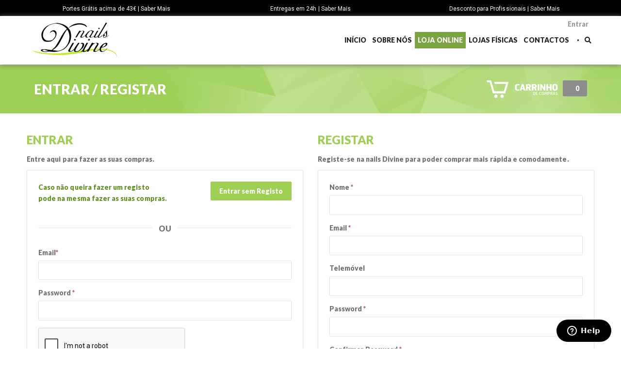

--- FILE ---
content_type: text/html
request_url: https://loja.nailsdivine.pt/login
body_size: 10554
content:

<!doctype html>
<html lang="en-US">
<head>
			
<meta http-equiv="Content-Type" content="text/html; charset=UTF-8"/>
<meta name="viewport" content="width=device-width, initial-scale=1, maximum-scale=1, user-scalable=0"/>
<title>Nails Divine - Material para Unhas de Gel, Verniz gel e Acrilico</title>
<meta name="description" content="Loja de produtos para unhas de gel, Verniz gel, Gel u.v, acrílico, tips, moldes, limas para unhas, etc. Tudo para os seus trabalhos de Gel UV, Naturnails (vern" />
<meta name="keywords" content="Unhas de gel, Nails, verniz gel, sistemas de gel uv, gel para unhas, sistemas de naturnails, sistemas de acrilico, tip's e moldes decoração, limas, gel de cor, kit de iniciação nails, verniz gel de cor, pó liquido acrilico, pó acrilico cor, nails ar" />
<meta name="author" content="Simbiotic">
<meta name="email" content="geral@simbiotic.pt">
<meta name="copyright" content="">
<meta name="language" content="Portuguese">
<meta name="distribution" content="Global">
<meta name="rating" content="General">
<meta name="expires" content="Never">



<meta name="google-site-verification" content="ratx2ckLiHdq018f5tSRzBtx6xoYmI2jA5niml9DCrU" />

<meta name="facebook-domain-verification" content="su2ylz8ckqsx6l7xtqlkaj65st1cz2" />


<!--##############OPEN GRAPH - FACEBOOK##############-->

<meta property="og:title" content="Nails Divine - Material para Unhas de Gel, Verniz gel e Acrilico">
<meta property="og:type" content="website">
<meta property="og:url" content="https://loja.nailsdivine.pt/login">
<meta property="og:image" content="https://loja.nailsdivine.pt/resources/imagens/facebook.jpg">
<meta property="og:site_name" content="Nails Divine - Material para Unhas de Gel, Verniz gel e Acrilico">
<meta property="og:description" content="Loja de produtos para unhas de gel, Verniz gel, Gel u.v, acrílico, tips, moldes, limas para unhas, etc. Tudo para os seus trabalhos de Gel UV, Naturnails (vern">
<meta property="fb:app_id" content="1281821848542655">





<link rel='stylesheet' href='//loja.nailsdivine.pt/resources/css/settings.css' type='text/css' media='all'/>
<link rel='stylesheet' href='//use.fontawesome.com/releases/v5.0.6/css/all.css' type='text/css' media='all'/>
<link rel='stylesheet' href='//fonts.googleapis.com/css?family=Muli' type='text/css' media='all'/>
<link rel='stylesheet' href='//fonts.googleapis.com/css?family=Montserrat' type='text/css' media='all'/>
<link rel='stylesheet' href='//loja.nailsdivine.pt/resources/css/elegant-icon.css' type='text/css' media='all'/>
<link rel='stylesheet' href='//loja.nailsdivine.pt/resources/css/section.css' type='text/css' media='all'/>
<link rel='stylesheet' href='//loja.nailsdivine.pt/resources/css/style.css?v=3235' type='text/css' media='all'/>
<link rel='stylesheet' href='//loja.nailsdivine.pt/resources/css/shop.css' type='text/css' media='all'/>
<link rel='stylesheet' href='//loja.nailsdivine.pt/resources/css/preloader.css' type='text/css' media='all'/>
<link rel='stylesheet' href='//loja.nailsdivine.pt/resources/css/magnific-popup.css' type='text/css' media='all'/>
<link rel='stylesheet' href='//loja.nailsdivine.pt/resources/css/form-style.css' type='text/css' media='all'/>
<link rel='stylesheet' href='//loja.nailsdivine.pt/resources/css/skin-selector.css' type='text/css' media='all'/>
<link rel='stylesheet' href='//loja.nailsdivine.pt/resources/css/custom.css?v=1771' type='text/css' media='all'/>
<link rel='stylesheet' href='//loja.nailsdivine.pt/resources/css/custom-mobile.css?v=6298' type='text/css' media='all'/>

<script type='text/javascript' src='//code.jquery.com/jquery-latest.min.js'></script>











<!-- Facebook Pixel Code -->

<script>
!function(f,b,e,v,n,t,s)
{if(f.fbq)return;n=f.fbq=function(){n.callMethod?
n.callMethod.apply(n,arguments):n.queue.push(arguments)};
if(!f._fbq)f._fbq=n;n.push=n;n.loaded=!0;n.version='2.0';
n.queue=[];t=b.createElement(e);t.async=!0;
t.src=v;s=b.getElementsByTagName(e)[0];
s.parentNode.insertBefore(t,s)}(window,document,'script',
'//connect.facebook.net/en_US/fbevents.js');
fbq('init', '2233120943402890');
fbq('track', 'PageView');
</script>
<noscript>
<img height="1" width="1" src="//www.facebook.com/tr?id=2233120943402890&ev=PageView &noscript=1"/>
</noscript>
<!-- End Facebook Pixel Code -->












	<!-- Start of  Zendesk Widget script -->
	<script id="ze-snippet" src="https://static.zdassets.com/ekr/snippet.js?key=d26a1531-bc58-4aef-9fb2-c3c366aa8e10"> </script>
	<!-- End of  Zendesk Widget script -->




<link rel="apple-touch-icon" sizes="57x57" href="//loja.nailsdivine.pt/resources/favicon/apple-icon-57x57.png">
<link rel="apple-touch-icon" sizes="60x60" href="//loja.nailsdivine.pt/resources/favicon/apple-icon-60x60.png">
<link rel="apple-touch-icon" sizes="72x72" href="//loja.nailsdivine.pt/resources/favicon/apple-icon-72x72.png">
<link rel="apple-touch-icon" sizes="76x76" href="//loja.nailsdivine.pt/resources/favicon/apple-icon-76x76.png">
<link rel="apple-touch-icon" sizes="114x114" href="//loja.nailsdivine.pt/resources/favicon/apple-icon-114x114.png">
<link rel="apple-touch-icon" sizes="120x120" href="//loja.nailsdivine.pt/resources/favicon/apple-icon-120x120.png">
<link rel="apple-touch-icon" sizes="144x144" href="//loja.nailsdivine.pt/resources/favicon/apple-icon-144x144.png">
<link rel="apple-touch-icon" sizes="152x152" href="//loja.nailsdivine.pt/resources/favicon/apple-icon-152x152.png">
<link rel="apple-touch-icon" sizes="180x180" href="//loja.nailsdivine.pt/resources/favicon/apple-icon-180x180.png">

<link rel="icon" type="image/png" sizes="192x192"  href="//loja.nailsdivine.pt/resources/favicon/android-icon-192x192.png">
<link rel="icon" type="image/png" sizes="32x32" href="//loja.nailsdivine.pt/resources/favicon/favicon-32x32.png">
<link rel="icon" type="image/png" sizes="96x96" href="//loja.nailsdivine.pt/resources/favicon/favicon-96x96.png">
<link rel="icon" type="image/png" sizes="16x16" href="//loja.nailsdivine.pt/resources/favicon/favicon-16x16.png">

<meta name="msapplication-TileImage" content="//loja.nailsdivine.pt/resources/favicon/ms-icon-144x144.png">

<link rel="manifest" href="//loja.nailsdivine.pt/manifest.json">

<meta name="msapplication-TileColor" content="#FFFFFF">
<meta name="theme-color" content="#FFFFFF">

<meta name="apple-mobile-web-app-status-bar-style" content="default">
<meta name="mobile-web-app-capable" content="yes" />
<meta name="apple-mobile-web-app-capable" content="yes" />
<link href="//loja.nailsdivine.pt/resources/splashscreens/iphone5_splash.png" media="(device-width: 320px) and (device-height: 568px) and (-webkit-device-pixel-ratio: 2)" rel="apple-touch-startup-image" sizes="320x568"/>
<link href="//loja.nailsdivine.pt/resources/splashscreens/iphone6_splash.png" media="(device-width: 375px) and (device-height: 667px) and (-webkit-device-pixel-ratio: 2)" rel="apple-touch-startup-image" sizes="375x667"/>
<link href="//loja.nailsdivine.pt/resources/splashscreens/iphoneplus_splash.png" media="(device-width: 621px) and (device-height: 1104px) and (-webkit-device-pixel-ratio: 3)" rel="apple-touch-startup-image" sizes="621x1104"/>
<link href="//loja.nailsdivine.pt/resources/splashscreens/iphonex_splash.png" media="(device-width: 375px) and (device-height: 812px) and (-webkit-device-pixel-ratio: 3)" rel="apple-touch-startup-image" sizes="375x812"/>
<link href="//loja.nailsdivine.pt/resources/splashscreens/iphonexr_splash.png" media="(device-width: 414px) and (device-height: 896px) and (-webkit-device-pixel-ratio: 2)" rel="apple-touch-startup-image" sizes="414x896"/>
<link href="//loja.nailsdivine.pt/resources/splashscreens/iphonexsmax_splash.png" media="(device-width: 414px) and (device-height: 896px) and (-webkit-device-pixel-ratio: 3)" rel="apple-touch-startup-image" sizes="414x896"/>
<link href="//loja.nailsdivine.pt/resources/splashscreens/ipad_splash.png" media="(device-width: 768px) and (device-height: 1024px) and (-webkit-device-pixel-ratio: 2)" rel="apple-touch-startup-image" sizes="768x1024"/>
<link href="//loja.nailsdivine.pt/resources/splashscreens/ipadpro1_splash.png" media="(device-width: 834px) and (device-height: 1112px) and (-webkit-device-pixel-ratio: 2)" rel="apple-touch-startup-image" sizes="834x1112"/>
<link href="//loja.nailsdivine.pt/resources/splashscreens/ipadpro3_splash.png" media="(device-width: 834px) and (device-height: 1194px) and (-webkit-device-pixel-ratio: 2)" rel="apple-touch-startup-image" sizes="834x1194"/>
<link href="//loja.nailsdivine.pt/resources/splashscreens/ipadpro2_splash.png" media="(device-width: 1024px) and (device-height: 1366px) and (-webkit-device-pixel-ratio: 2)" rel="apple-touch-startup-image" sizes="1024x1366"/>
<link href="//loja.nailsdivine.pt/resources/splashscreens/iphone12pro_splash.png" media="(device-width: 390px) and (device-height: 844px) and (-webkit-device-pixel-ratio: 2)" rel="apple-touch-startup-image" sizes="390x844"/>

<script>

if ('serviceWorker' in navigator) {
	// Registra um service worker hospedado na raiz do
	// site usando o escopo padrão
	navigator.serviceWorker.register('//loja.nailsdivine.pt/sw_app.js').then(function(registration) {
		//console.log('Service worker  registrado com sucesso:', registration);
	}).catch(function(error) {
		//console.log('Falha ao Registrar o Service Worker:', error);
	});
} else {
	//console.log('Service workers não suportado!');
}

$(document).ready(function () {

	function createCookie(name, value, days) {
		var expires;
		if (days) {
			var date = new Date();
			date.setTime(date.getTime() + (days * 24 * 60 * 60 * 1000));
			expires = "; expires=" + date.toGMTString();
		}
		else {
			expires = "";
		}
		document.cookie = escape(name) + "=" + escape(value) + expires + "; path=/";
	}

	var standalone = window.matchMedia('(display-mode: standalone)').matches || (window.navigator.standalone) || window.matchMedia('(display-mode: fullscreen)').matches;
	createCookie("pwa", standalone, "1");

});

</script>

<link rel="shortcut icon" href="/favicon.ico">

<script>
!function (w, d, t) {
  w.TiktokAnalyticsObject=t;var ttq=w[t]=w[t]||[];ttq.methods=["page","track","identify","instances","debug","on","off","once","ready","alias","group","enableCookie","disableCookie"],ttq.setAndDefer=function(t,e){t[e]=function(){t.push([e].concat(Array.prototype.slice.call(arguments,0)))}};for(var i=0;i<ttq.methods.length;i++)ttq.setAndDefer(ttq,ttq.methods[i]);ttq.instance=function(t){for(var e=ttq._i[t]||[],n=0;n<ttq.methods.length;n++)ttq.setAndDefer(e,ttq.methods[n]);return e},ttq.load=function(e,n){var i="https://analytics.tiktok.com/i18n/pixel/events.js";ttq._i=ttq._i||{},ttq._i[e]=[],ttq._i[e]._u=i,ttq._t=ttq._t||{},ttq._t[e]=+new Date,ttq._o=ttq._o||{},ttq._o[e]=n||{};var o=document.createElement("script");o.type="text/javascript",o.async=!0,o.src=i+"?sdkid="+e+"&lib="+t;var a=document.getElementsByTagName("script")[0];a.parentNode.insertBefore(o,a)};

  ttq.load('CFLQHF3C77UCCRP9D080');
  ttq.page();
}(window, document, 'ttq');
</script>

	<link href="https://fonts.googleapis.com/css?family=Lato:900&display=swap" rel="stylesheet">

	<!-- Google Tag Manager -->
	<script>(function(w,d,s,l,i){w[l]=w[l]||[];w[l].push({'gtm.start':
	new Date().getTime(),event:'gtm.js'});var f=d.getElementsByTagName(s)[0],
	j=d.createElement(s),dl=l!='dataLayer'?'&l='+l:'';j.async=true;j.src=
	'https://www.googletagmanager.com/gtm.js?id='+i+dl;f.parentNode.insertBefore(j,f);
	})(window,document,'script','dataLayer','GTM-K8H43MQ3');</script>
	<!-- End Google Tag Manager -->

</head>

<body  class="shop page-layout-right-sidebar"  	data-spy="scroll">

	<!-- Google Tag Manager (noscript) -->
	<noscript><iframe src="https://www.googletagmanager.com/ns.html?id=GTM-K8H43MQ3"
	height="0" width="0" style="display:none;visibility:hidden"></iframe></noscript>
	<!-- End Google Tag Manager (noscript) -->

	
	
	<div id="alert_fundo" style="display:none;">
	
</div>

	<div id="procurar_fundo"  > 
	<div id="procurar_content" class="container">
		<div class="fechar_top" onclick="hide_box_procurar();">X</div>
		
		<div id="alert_title">
			<h4 style="color:#fff;">Procurar Produto</h4> 
		</div>
		
		<form action="" method="post" onsubmit="if(this.q.value != 'Procurar...') { window.location='/search/for/'+this.q.value; return false; } else return false;">
			<div class="col-md-12"> 
				<p class="form-row">
					<input class="input_procurar" type="text" value="PESQUISAR" style=" vertical-align:middle;" size="10" name="q"  onblur="if(this.value == '') this.value=this.defaultValue;" onfocus="if (this.defaultValue == this.value) this.value = '';" autofocus />
				</p> 
			</div>
			<div class="col-md-12"> 
				<p class="form-row">
					<input type="submit" class="checkout-button button procurar_produto" value="PROCURAR">
				</p> 
			</div>
		</form>
	</div>
</div>

	<div id="wrapper" class="wide-wrap">

		<div id="header" class="header-container header-type-classic header-navbar-classic header-absolute" style="background:#fff;">

	

   <div class="c-section-barra-superior">
      <div class="container">
         <div class="row c-slick-barra-superior">

                           <div class="col-md-4 col-xs-12">
                  <a href="https://loja.nailsdivine.pt/page/meios_de_entrega" target="" title="Portes Grátis acima de 43&euro; | Saber Mais">
                     Portes Grátis acima de 43&euro; | Saber Mais                  </a>
               </div>
                           <div class="col-md-4 col-xs-12">
                  <a href="https://loja.nailsdivine.pt/page/meios_de_entrega" target="" title="Entregas em 24h | Saber Mais">
                     Entregas em 24h | Saber Mais                  </a>
               </div>
                           <div class="col-md-4 col-xs-12">
                  <a href="https://loja.nailsdivine.pt/page/desconto_para_profissionais" target="" title="Desconto para Profissionais | Saber Mais">
                     Desconto para Profissionais | Saber Mais                  </a>
               </div>
            
         </div>
      </div>
   </div>

   <link rel="preconnect" href="https://fonts.googleapis.com">
   <link rel="preconnect" href="https://fonts.gstatic.com" crossorigin>
   <link href="https://fonts.googleapis.com/css2?family=Roboto&display=swap" rel="stylesheet">

   
         <link rel="stylesheet" type="text/css" href="/resources/slick/slick.css"/>
         <script type="text/javascript" src="/resources/slick/slick.min.js"></script>

   

   <style>

   .c-section-barra-superior{
      text-align: center;
      background-color: #000;
      padding: 5px 0px;
   }

   .c-section-barra-superior a{
      font-family: 'Roboto', sans-serif !important;
      color: #FFF;
      font-size: 12px;
      font-weight: 400;
   }

   .c-section-barra-superior a:hover{
      color: #7BA341;
   }

   .heading-container{
      margin-top: 134px;
   }

   @media only screen and (max-width: 991px) {
      .heading-container {
         margin-top: 0px;
      }

   }

</style>

<script>
$('.c-slick-barra-superior').slick({
   arrows: false,
   dots: false,
   infinite: false,
   speed: 300,
   slidesToShow: 3,
   slidesToScroll: 1,
   autoplay: true,
   autoplaySpeed: 2000,
   responsive: [
      {
         breakpoint: 1024,
         settings: {
            slidesToShow: 3,
            slidesToScroll: 3,
            infinite: true,
            dots: true
         }
      },
      {
         breakpoint: 600,
         settings: {
            slidesToShow: 1,
            slidesToScroll: 1
         }
      },
      {
         breakpoint: 480,
         settings: {
            slidesToShow: 1,
            slidesToScroll: 1
         }
      }
   ]
});
</script>


	<div class="navbar-container" >
	<div class="navbar navbar-default ">
		<div class="navbar-default-wrap">
			<div class="container">
				<div class="navbar-wrap">
					<div class="navbar-header">

						<button data-target=".primary-navbar-collapse" data-toggle="collapse" type="button" class="navbar-toggle">
							<span class="sr-only">Toggle navigation</span>
							<span class="icon-bar bar-top"></span>
							<span class="icon-bar bar-middle"></span>
							<span class="icon-bar bar-bottom"></span>
						</button>

						<a class="navbar-brand" title="Nails Divine" href="https://www.nailsdivine.pt/">
							<img class="logo" alt="Nails Divine" src="/resources/images/logo-white.png">
							<img class="logo-fixed" alt="Nails Divine" src="/resources/images/logo-fixed.png">
							<img class="logo-mobile" alt="Nails Divine" src="/resources/images/logo-mobile.png">
						</a>

						
						
						<a class="c-header-user-icon" href="/login" style="float: right;">
							<i class="fa fa-user"></i>
						</a>

						<a class="navbar-search-button c-header-search-icon" href="#" style="float:right;">
							<i class="fa fa-search"></i>
						</a>

						
					</div>

					
	<div class="top_entrar">
		<a href="/login">
			Entrar
		</a>
	</div>


<nav class="collapse navbar-collapse primary-navbar-collapse">
	<ul class="nav navbar-nav primary-nav">

		
				
				<li class="">

					<a title="Início" href="https://www.nailsdivine.pt" >
						<span class="underline">
							Início						</span>
					</a>

			
		</li>

	
				
				<li class="">

					<a title="Sobre nós" href="/page/nailsdivine" >
						<span class="underline">
							Sobre nós						</span>
					</a>

			
		</li>

	
				
					<li class=" c-mobile-force-hide">

						<a title="Loja Online" href="/" style="background-color: #7BA341; color:#fff;">
							<span class="underline">
								Loja Online							</span>
						</a>

					</li>

					<li class="menu-item-has-children dropdown c-mobile-force-show open">

						<a title="Loja Online" href="#" class="dropdown-hover" style="background-color: #7BA341; color:#fff;">
							<span class="underline">
								Loja Online							</span>
							<span class="caret c-caret-mobile">
								<i class="fas fa-minus"></i>
							</span>
						</a>

					<ul class="dropdown-menu">

						<li>
							<a href="/">
								<span class="underline">
									DESTAQUE
								</span>
							</a>
						</li>

						<li>
							<a href="/promocoes">
								<span class="underline">
									PROMOÇÕES
								</span>
							</a>
						</li>

													<li class="">

								<a	href="/cat/378/packs_economicos">

									<span class="underline">
										Packs Económicos									</span>

									
									</a>

								
								
								
						</li>

												<li class="">

								<a	href="/cat/330/polygel_duo">

									<span class="underline">
										PolyGel Duo									</span>

									
									</a>

								
								
								
						</li>

												<li class="menu-item-has-children dropdown">

								<a	class="dropdown-hover">

									<span class="underline">
										Sistema de Gel									</span>

									
										<span class="caret c-caret-mobile">
											<i class="fas fa-plus"></i>
										</span>

									</a>

									<ul class="dropdown-menu">

									
								
									<li>
										<a href="/cat/216/gel">
											Gel										</a>
									</li>

								
									<li>
										<a href="/cat/220/gel_de_cor">
											Gel de Cor 										</a>
									</li>

								
									<li>
										<a href="/cat/346/spider_gel">
											Spider Gel										</a>
									</li>

								
									<li>
										<a href="/cat/311/painting_gel">
											Painting Gel 										</a>
									</li>

								
									<li>
										<a href="/cat/247/kit_de_iniciacao">
											Kit de Iniciação 										</a>
									</li>

								
								
								</ul>

							
						</li>

												<li class="menu-item-has-children dropdown">

								<a	class="dropdown-hover">

									<span class="underline">
										Sistema de Naturnails - Verniz Gel									</span>

									
										<span class="caret c-caret-mobile">
											<i class="fas fa-plus"></i>
										</span>

									</a>

									<ul class="dropdown-menu">

									
								
									<li>
										<a href="/cat/354/naturnails_-_verniz_gel">
											Naturnails - Verniz Gel										</a>
									</li>

								
									<li>
										<a href="/cat/355/naturnails_cor_-_verniz_gel_cor">
											Naturnails Cor - Verniz Gel Cor										</a>
									</li>

								
									<li>
										<a href="/cat/361/naturnails_cor_-_verniz_gel_cor_magneticas_+_glitter">
											Naturnails Cor - Verniz Gel Cor Magnéticas + Glitter										</a>
									</li>

								
									<li>
										<a href="/cat/373/kit_de_iniciacao">
											Kit de Iniciação										</a>
									</li>

								
								
								</ul>

							
						</li>

												<li class="menu-item-has-children dropdown">

								<a	class="dropdown-hover">

									<span class="underline">
										Sistema de Acrílico									</span>

									
										<span class="caret c-caret-mobile">
											<i class="fas fa-plus"></i>
										</span>

									</a>

									<ul class="dropdown-menu">

									
								
									<li>
										<a href="/cat/222/po_acrilico__liquido_acrilico">
											Pó Acrílico / Líquido Acrílico 										</a>
									</li>

								
									<li>
										<a href="/cat/226/po_acrilico_de_cor">
											Pó Acrílico de Cor										</a>
									</li>

								
									<li>
										<a href="/cat/249/kit_de_iniciacao">
											Kit de Iniciação										</a>
									</li>

								
								
								</ul>

							
						</li>

												<li class="">

								<a	href="/cat/3/liquidos">

									<span class="underline">
										Líquidos									</span>

									
									</a>

								
								
								
						</li>

												<li class="">

								<a	href="/cat/393/malas">

									<span class="underline">
										Malas									</span>

									
									</a>

								
								
								
						</li>

												<li class="">

								<a	href="/cat/272/hidratacao">

									<span class="underline">
										Hidratação									</span>

									
									</a>

								
								
								
						</li>

												<li class="">

								<a	href="/cat/273/verniz_traco_fino">

									<span class="underline">
										Verniz Traço Fino									</span>

									
									</a>

								
								
								
						</li>

												<li class="">

								<a	href="/cat/286/tinta_acrilica">

									<span class="underline">
										Tinta Acrílica									</span>

									
									</a>

								
								
								
						</li>

												<li class="menu-item-has-children dropdown">

								<a	class="dropdown-hover">

									<span class="underline">
										Tip`s e Moldes									</span>

									
										<span class="caret c-caret-mobile">
											<i class="fas fa-plus"></i>
										</span>

									</a>

									<ul class="dropdown-menu">

									
								
									<li>
										<a href="/cat/383/dual_forms_-_moldes_f1">
											Dual Forms - Moldes F1										</a>
									</li>

								
									<li>
										<a href="/cat/321/moldes">
											Moldes										</a>
									</li>

								
									<li>
										<a href="/cat/384/tip´s_soft_gel">
											Tip´s Soft Gel										</a>
									</li>

								
									<li>
										<a href="/cat/262/caixa_de_100_unidades">
											Caixa de 100 unidades										</a>
									</li>

								
									<li>
										<a href="/cat/263/caixa_de_500_unidades">
											Caixa de 500 unidades										</a>
									</li>

								
									<li>
										<a href="/cat/279/sacos_de_tip´s">
											Sacos de Tip´s										</a>
									</li>

								
									<li>
										<a href="/cat/376/tip´s_de_treino">
											Tip´s de Treino										</a>
									</li>

								
								
								</ul>

							
						</li>

												<li class="menu-item-has-children dropdown">

								<a	class="dropdown-hover">

									<span class="underline">
										Carimbos, Placas e Vernizes									</span>

									
										<span class="caret c-caret-mobile">
											<i class="fas fa-plus"></i>
										</span>

									</a>

									<ul class="dropdown-menu">

									
								
									<li>
										<a href="/cat/337/placas_de_decoracao">
											Placas de Decoração										</a>
									</li>

								
									<li>
										<a href="/cat/338/vernizes_para_carimbos">
											Vernizes para Carimbos										</a>
									</li>

								
									<li>
										<a href="/cat/339/carimbos_e_raspadores">
											Carimbos e Raspadores										</a>
									</li>

								
									<li>
										<a href="/cat/340/kit´s_de_carimbosplacas">
											Kit´s de Carimbos/Placas										</a>
									</li>

								
								
								</ul>

							
						</li>

												<li class="menu-item-has-children dropdown">

								<a	class="dropdown-hover">

									<span class="underline">
										Decoração									</span>

									
										<span class="caret c-caret-mobile">
											<i class="fas fa-plus"></i>
										</span>

									</a>

									<ul class="dropdown-menu">

									
								
									<li>
										<a href="/cat/392/rede_+_prata">
											Rede + Prata										</a>
									</li>

								
									<li>
										<a href="/cat/322/diamantes">
											Diamantes 										</a>
									</li>

								
									<li>
										<a href="/cat/320/efeito_espelho__metalizado__pigmentos">
											Efeito Espelho / Metalizado / Pigmentos										</a>
									</li>

								
									<li>
										<a href="/cat/317/pedras_indianas">
											Pedras Indianas										</a>
									</li>

								
									<li>
										<a href="/cat/302/foil">
											Foil										</a>
									</li>

								
									<li>
										<a href="/cat/297/glitter_spray">
											Glitter Spray 										</a>
									</li>

								
									<li>
										<a href="/cat/250/autocolantes">
											Autocolantes										</a>
									</li>

								
									<li>
										<a href="/cat/251/caixa_de_decoracao">
											Caixa de Decoração 										</a>
									</li>

								
									<li>
										<a href="/cat/252/decoracao">
											Decoração										</a>
									</li>

								
									<li>
										<a href="/cat/253/decalques_de_agua">
											Decalques de Água										</a>
									</li>

								
									<li>
										<a href="/cat/257/roda_de_decoracao">
											Roda de Decoração										</a>
									</li>

								
									<li>
										<a href="/cat/274/diversos">
											Diversos										</a>
									</li>

								
									<li>
										<a href="/cat/283/decoracao_3d">
											Decoração 3D										</a>
									</li>

								
									<li>
										<a href="/cat/289/fitas_decorativas">
											Fitas Decorativas										</a>
									</li>

								
								
								</ul>

							
						</li>

												<li class="">

								<a	href="/cat/6/limas">

									<span class="underline">
										Limas									</span>

									
									</a>

								
								
								
						</li>

												<li class="menu-item-has-children dropdown">

								<a	class="dropdown-hover">

									<span class="underline">
										Pincéis									</span>

									
										<span class="caret c-caret-mobile">
											<i class="fas fa-plus"></i>
										</span>

									</a>

									<ul class="dropdown-menu">

									
								
									<li>
										<a href="/cat/363/pinceis_para_gel">
											Pincéis para Gel										</a>
									</li>

								
									<li>
										<a href="/cat/364/pinceis_para_acrilico">
											Pincéis para Acrílico										</a>
									</li>

								
									<li>
										<a href="/cat/365/pinceis_para_nail_art">
											Pincéis para Nail Art										</a>
									</li>

								
									<li>
										<a href="/cat/366/pinceis_varios">
											Pincéis Vários										</a>
									</li>

								
								
								</ul>

							
						</li>

												<li class="menu-item-has-children dropdown">

								<a	class="dropdown-hover">

									<span class="underline">
										Acessórios									</span>

									
										<span class="caret c-caret-mobile">
											<i class="fas fa-plus"></i>
										</span>

									</a>

									<ul class="dropdown-menu">

									
								
									<li>
										<a href="/cat/368/expositores">
											Expositores										</a>
									</li>

								
									<li>
										<a href="/cat/369/caixas_para_organizacao">
											Caixas para Organização										</a>
									</li>

								
									<li>
										<a href="/cat/370/apoios_e_suportes">
											Apoios e Suportes										</a>
									</li>

								
									<li>
										<a href="/cat/372/doseadores_e_copos">
											Doseadores e Copos										</a>
									</li>

								
									<li>
										<a href="/cat/371/varios">
											Vários										</a>
									</li>

								
								
								</ul>

							
						</li>

												<li class="">

								<a	href="/cat/342/ponteiras_para_broca">

									<span class="underline">
										Ponteiras para Broca									</span>

									
									</a>

								
								
								
						</li>

												<li class="">

								<a	href="/cat/343/utensilios_de_metal">

									<span class="underline">
										Utensílios de Metal									</span>

									
									</a>

								
								
								
						</li>

												<li class="">

								<a	href="/cat/9/aparelhos_electricos">

									<span class="underline">
										Aparelhos Eléctricos									</span>

									
									</a>

								
								
								
						</li>

												<li class="menu-item-has-children dropdown">

								<a	class="dropdown-hover">

									<span class="underline">
										Body Divine									</span>

									
										<span class="caret c-caret-mobile">
											<i class="fas fa-plus"></i>
										</span>

									</a>

									<ul class="dropdown-menu">

									
								
									<li>
										<a href="/cat/281/cera">
											Cera 										</a>
									</li>

								
									<li>
										<a href="/cat/293/pre_e_pos_depilatorios">
											Pré e Pós Depilatórios										</a>
									</li>

								
									<li>
										<a href="/cat/287/descartaveis">
											Descartáveis										</a>
									</li>

								
									<li>
										<a href="/cat/288/varios">
											Vários										</a>
									</li>

								
									<li>
										<a href="/cat/294/aparelhos_electricos">
											Aparelhos Eléctricos 										</a>
									</li>

								
									<li>
										<a href="/cat/319/pedicure">
											Pedicure										</a>
									</li>

								
								
								</ul>

							
						</li>

					
				</ul>

			
		</li>

	
				
				<li class="">

					<a title="Lojas Físicas" href="/lojas" >
						<span class="underline">
							Lojas Físicas						</span>
					</a>

			
		</li>

	
				
				<li class="">

					<a title="Contactos" href="/contactos" >
						<span class="underline">
							Contactos						</span>
					</a>

			
		</li>

	
	
	
	<li class="navbar-search">
		<a class="navbar-search-button" href="#">
			<i class="fa fa-search"></i>
		</a>
	</li>
</ul>


</nav>

				</div>
			</div>
		</div>
	</div>
</div>

	</div>

<div class="heading-container" >
	<div class="heading-standar">
		<div class="heading-wrap">
			<div class="container">
				<div class="col-md-12 col-sm-6 col-xs-6 hidden-xs">
					<div class="page-title" >
						<h1>
						Entrar / Registar						</h1>
					</div>
				</div>
				<div class="hidden-md hidden-lg col-sm-12 col-xs-12" style="padding:15px; float:right;">

					<a class="minicart-link" href="/carrinho/1/mostrar_produtos">

						
						<div class="totalDoCarrinho" style="background: #8C8C8C;color: #fff; width: 35px; border-radius: 2px;float: right; margin: 0px 0px 3px 10px; padding: 5px 8px 5px 5px;">0</div>

						<img class="imagem_carrinho" src="/resources/imagens/imagemcarrinho.png" style="float:right;"/>
					</a>
				</div>
			</div>
		</div>
	</div>
</div>
<div class="container header_container c-mobile-force-hide">
	<div class="col-md-6">
	</div>
	<div class="col-md-6">

			<ul class="text-right" style="list-style: none; padding:0px;">
				<li class="navbar-minicart" style="height:67px;">
					<a class="minicart-link" href="/carrinho/1/mostrar_produtos">

						
						<div class="totalDoCarrinho" style="background: #8C8C8C;color: #fff; width: 50px; border-radius: 2px;float: right; margin: 0px 0px 5px 10px; padding: 5px 16px 5px 13px;">0</div>

						<img src="/resources/imagens/imagemcarrinho.png" style="float:right;"/>
					</a>

					<div class="minicart" style="display:none;">
													<div class="minicart-header">Carrinho de Compras Vazio</div>
											</div>
				</li>
			</ul>
	</div>
</div>


	<div class="content-container">
		<div class="container">
			<div class="row">
				<div class="col-md-6 main-wrap form_de_login" >
					<div class="main-content">
	<div class="shop">
		<h3  class="titulo-paginas">Entrar</h3>
		<p>Entre aqui para fazer as suas compras.</p>
		<div style="border: 1px solid #e5e5e5;">

			
			<div style="padding: 1.6428571428571428em 1.6428571428571428em 0px 1.6428571428571428em;">
				<div style="float:left;">
					<p style="font-weight:bold; color:#5d911d;">Caso não queira fazer um registo<br /> pode na mesma fazer as suas compras.</p>
				</div>
				<div style="float:right;" class="c-mobile-wihout-account-button">
					<form class="" action="/login_form" method="post">
						<p class="form-row" style="margin-bottom: 0px;">
							<input type="hidden" name="referer" value="/login" />
							<input type="hidden" name="login_sem_usuario" value="1" />
							<input type="submit" class="login_registo_bot button" name="login" value="Entrar sem Registo" style="float:right;"/>
						</p>
					</form>
				</div>
				<div style="clear:both"></div>
				<div class="separador_ou" style="padding: 25px 0px;">
					OU
				</div>
			</div>

			<form class="login" action="/login_form" method="post" style="border: none; margin:0px; padding-bottom:0px; padding-top: 0px;">
				<p class="form-row form-row-wide">
					<label>Email<span class="required">*</span></label>
					<input class="input-text" type="email" value="" name="username" />
				</p>
				<p class="form-row form-row-wide">
					<label>Password <span class="required">*</span></label>
					<input class="input-text" type="password" value="" name="password" />
				</p>

				<p>
					<!-- <div class="g-recaptcha" data-sitekey="6LfxsnsUAAAAALIB-bFfwfZgV_6bR2EDn8x1RRHb" required ></div> -->
					<div class="g-recaptcha" data-sitekey="6LeGiLgqAAAAANIYDRKAOYJNqMTnz_izXNrNxpdq" required ></div>
				</p>
				<p class="form-row">

					<input type="hidden" name="referer" value="/login" />
					<input type="submit" class="login_registo_bot button" name="login" value="Entrar"  style="float:right;"/>

					<a href="/recover_password" style="text-decoration:none; color:#5d911d;" >Esqueceu-se da Password?</a>

				</p>

				<div class="separador_ou" style="padding: 25px 0px;">
					OU
				</div>
			</form>
			<div style="padding: 0px 1.6428571428571428em 1.6428571428571428em 1.6428571428571428em;">
				<div style="float:left;">
					<p style="font-weight:bold; color:#5d911d;">Se já associou a sua conta ao Facebook entre <br/>clicando no botão a seguir</p>
				</div>
				<div style="float:right;" class="c-mobile-facebook-login-button">
					<form action="" method="post">
						<input type="hidden" name="accao" value="logFacebook"/>
						<button type="submit" name="provider" id="fb-login" value="facebook" class="button-signIn-Facebook">
							<div style="float:left;padding-right:10px;padding-top:3px;border-right:3px solid #3b5998;">
								<i class="fab fa-facebook-f" aria-hidden="true" style="font-size: xx-large;"></i>
							</div>
							<div class="texto_caixa">
								<span class="table">Entrar</span>
							</div>
						</button>
					</form>
				</div>
				<div style="clear:both"></div>

			</div>

		</div>
	</div>


</div>

				</div>

				<div class="col-md-6 c-mobile-show text-center c-mobile-mt-30 shop form">
					<form>
						<div class="form-row">
							<input type="button" class="login_registo_bot button c-mobile-registar-button" value="Registe-se na Nails Divine"/>
						</div>
					</form>
				</div>

				<div class="col-md-6 main-wrap form_de_registo c-mobile-registar-box" >
					<div class="main-content">

	<div class="shop">
		<h3  class="titulo-paginas">Registar</h3>
		<a id="registar-ancora"></a>

		<p>Registe-se na nails Divine para poder comprar mais rápida e comodamente.</p>

		<div style="border: 1px solid #e5e5e5;">
			<form class="login" action="" method="post" style="border: none; margin:0px; padding-bottom:0px;" onsubmit="
			if(this.nome.value == '') { alert('Deve escrever o seu Nome'); this.nome.focus(); return false; }
			else if(this.nome.value.length < '3') { alert('O Nome deve ter pelo menos 3 caracteres'); this.nome.focus(); return false; }
			else if(this.username.value == '') { alert('Tem que preencher Email'); this.username.focus(); return false; }
			else if(isValidEmail(this.username.value) == '') { alert('Deve introduzir um Email V&aacute;lido'); this.username.focus(); return false; }
			else if(this.password.value != this.password2.value) { alert('As Passwords que escolheu n&atilde;o coincidem'); return false; }
			else if((this.password.value == '') || (this.password2.value == '')) { alert('Deve escrever uma Password'); this.password.focus(); return false; }
			else if((this.password.value.length < '5') || (this.password2.value.length < '5' )) { alert('Deve escrever uma Password com mais de 5 caracteres'); return false; }
			else if(!this.rgpd_check.checked){ alert('Tem de aceitar os nossos Termos e Condi&ccedil;&otilde;es'); return false; }">

			<input type="hidden" name="referer" value="/login" />
			<input type="hidden" name="accao" value="novo_registo" />

			<p class="form-row form-row-wide">
				<label>Nome <span class="required">*</span></label>
				<input class="input-text" type="text" name="nome"  value="" />
			</p>
			<p class="form-row form-row-wide">
				<label>Email <span class="required">*</span></label>
				<input class="input-text" type="email" name="username" value="" />
			</p>
			<p class="form-row form-row-wide">
				<label>Telem&oacute;vel </label>
				<input class="input-text" type="text" name="telemovel" value="" />
			</p>
			<p class="form-row form-row-wide">
				<label>Password <span class="required">*</span></label>
				<input class="input-text" type="password" name="password" value="" />
			</p>
			<p class="form-row form-row-wide">
				<label>Confirmar Password <span class="required">*</span></label>
				<input class="input-text" type="password" name="password2" value="" />

				<!-- <div class="g-recaptcha" data-sitekey="6LfxsnsUAAAAALIB-bFfwfZgV_6bR2EDn8x1RRHb" required ></div> -->
				<div class="g-recaptcha" data-sitekey="6LeGiLgqAAAAANIYDRKAOYJNqMTnz_izXNrNxpdq" required ></div>

				<br />

				<label>
					<input type="checkbox" name="rgpd" id="rgpd_check" value="1" required checked/>
					Declaro que li e aceito a <a href="/page/privacidade" target="_blank" style="color:#9CCF54;cursor:pointer;">Pol&iacute;tica de Privacidade e os Termos e Condi&ccedil;&otilde;es.</a> *
				</label>
				<br/>* Campos de preenchimento obrigat&oacute;rio.
				<br/>

			</p>
			<p class="form-row">
				<input type="submit" class="login_registo_bot button" name="login" value="Registar" style="float:right;"/>

			</p>

					</form>

		

	</div>
</div>
</div>


				</div>
			</div>
		</div>
	</div>

	<script>
	$(document).ready(function(){
		$('.abrir_login').click(function(){
			$('.form_de_login').slideToggle("fast","linear");
		});
		$('.abrir_registo').click(function(){
			$('.form_de_registo').slideToggle("fast","linear");
		});
	});
</script>
			<div class="content-container" style="padding-bottom: 30px;">
				<div class="container">
					<div class="row">
													<div class="col-md-12 main-wrap">
								<a href="https://loja.nailsdivine.pt/" target="_blank">
									<img src="/imagens/banner_superior/portesabril23_thumb1.png"/>
								</a>
							</div>
											</div>
				</div>
			</div>

		
		<style>

/* Rectificação de CSS apenas para o footer*/

.nav > li > a:hover {
   text-decoration: none;
   background-color: #9CCF54;
   color:#fff;
   }

   .footer .footer-info a:hover span{
      color: #fff !important;
   }

   .nav > li > a{
      font-size:14px;
      text-transform: uppercase;
   }

</style>

<footer id="footer" class="footer">
   <div class="footer-info">
      <div class="container overflow-hide">
         <div class="footer-info-wrap">
            <div class="row">
               <div class="col-md-12 col-sm-12 col-xs-12">
                  <nav class="navbar-collapse flex">

                     <ul class="nav c-custom navbar-nav margin-auto mobile:text-center">

                        
                           <li>
                              <a href="https://loja.nailsdivine.pt/page/modos_de_pagamento" class="mobile:px-0">
                                 <span class="underline">
                                    Modos de Pagamento                                 </span>
                              </a>
                           </li>

                        
                           <li>
                              <a href="https://loja.nailsdivine.pt/page/meios_de_entrega" class="mobile:px-0">
                                 <span class="underline">
                                    Meios de Entrega                                 </span>
                              </a>
                           </li>

                        
                           <li>
                              <a href="https://loja.nailsdivine.pt/page/politica_de_privacidade" class="mobile:px-0">
                                 <span class="underline">
                                    Política de Privacidade                                 </span>
                              </a>
                           </li>

                        
                           <li>
                              <a href="https://loja.nailsdivine.pt/page/termos_e_condicoes_de_venda" class="mobile:px-0">
                                 <span class="underline">
                                    Termos e Condições de Venda                                 </span>
                              </a>
                           </li>

                        
                           <li>
                              <a href="/page/desconto_para_profissionais" class="mobile:px-0">
                                 <span class="underline">
                                    Desconto para Profissionais                                 </span>
                              </a>
                           </li>

                        
                           <li>
                              <a href="https://loja.nailsdivine.pt/page/feedacks_de_clientes" class="mobile:px-0">
                                 <span class="underline">
                                    Feedback de Clientes                                 </span>
                              </a>
                           </li>

                        
                     </ul>

                  </nav>
               </div>
            </div>
         </div>
      </div>
   </div>
</footer>

<footer id="footer" class="footer bg-white">
   <div class="footer-info">
      <div class="container">
         <div class="footer-info-wrap">
            <div class="row">

               <div class="col-xs-7 col-md-4">
                  <div class="footer-info-text">
                     Copyright © 2026 Nails Divine - 510139795
                     <br/>

                     <a href="/contactos" class="mobile:px-0 color-6e6e6e">
                        Rua António Sérgio, 135, Alverca
                     </a>
                     <a href="https://www.livroreclamacoes.pt/inicio" class="color-6e6e6e c-mobile-force-show" target="_blank" style="margin-top: 10px; padding-left: 0px;">
                        <img src="/imagens/livro_reclamacao_preto.png" class="w-90custom"/>
                     </a>
                                       </div>
               </div>

               <div class="col-xs-5 col-md-4 text-right col-md-push-4">

                  <a href="http://www.simbiotic.pt/" class="color-6e6e6e " target="_blank">
                     <img src="/resources/imagens/perfil_horizontal.png" class="mt-2 mr-15custom mobile:m-0 c-mobile-mb-10" height="20px"/>
                  </a>

                  
               </div>

               <div class="col-xs-12 col-md-4 text-center col-md-pull-4 mobile:mt-6">

                  <a href="https://www.livroreclamacoes.pt/inicio" class="color-6e6e6e mr-6 c-mobile-force-hide" target="_blank">
                     <img src="/imagens/livro_reclamacao_preto.png" class="w-90custom"/>
                  </a>

                  <a href="/page/modos_de_pagamento">
                     <img src="/imagens/barra_pagamentos_new.png" class="w-158custom" title="MÉTODOS DE PAGAMENTO"/>
                  </a>

               </div>

            </div>
         </div>
      </div>
   </div>
</footer>
	</div>

	<a href="#" class="go-to-top"><i class="fa fa-angle-up"></i></a>

	
<script type='text/javascript' src='//loja.nailsdivine.pt/resources/js/libs/jquery-migrate.min.js'></script>
<script type='text/javascript' src='//loja.nailsdivine.pt/resources/js/libs/jquery.themepunch.tools.min.js'></script>
<script type='text/javascript' src='//loja.nailsdivine.pt/resources/js/libs/jquery.themepunch.revolution.min.js'></script>

<script type='text/javascript' src='//loja.nailsdivine.pt/resources/js/libs/easing.min.js'></script>
<script type='text/javascript' src='//loja.nailsdivine.pt/resources/js/libs/imagesloaded.pkgd.min.js'></script>
<script type='text/javascript' src='//loja.nailsdivine.pt/resources/js/libs/bootstrap.min.js'></script>
<script type='text/javascript' src='//loja.nailsdivine.pt/resources/js/libs/superfish-1.7.4.min.js'></script>
<script type='text/javascript' src='//loja.nailsdivine.pt/resources/js/libs/jquery.appear.min.js'></script>

<script type='text/javascript' src='//loja.nailsdivine.pt/resources/js/libs/jquery.touchSwipe.min.js'></script>
<script type='text/javascript' src='//loja.nailsdivine.pt/resources/js/libs/jquery.carouFredSel.min.js'></script>
<script type='text/javascript' src='//loja.nailsdivine.pt/resources/js/libs/isotope.pkgd.min.js'></script>
<script type='text/javascript' src='//loja.nailsdivine.pt/resources/js/libs/jquery.magnific-popup.min.js'></script>
<script type='text/javascript' src='//loja.nailsdivine.pt/resources/js/libs/jquery.countTo.min.js'></script>
<script type='text/javascript' src='//loja.nailsdivine.pt/resources/js/libs/jquery.parallax.js'></script>

<script type='text/javascript' src='//loja.nailsdivine.pt/resources/js/skin-selector.js'></script>

<script type='text/javascript' src='//loja.nailsdivine.pt/resources/js/script.js?v=6640'></script>
<script type='text/javascript' src='//loja.nailsdivine.pt/resources/js/funcs.js'></script>

<script type='text/javascript' src='//loja.nailsdivine.pt/resources/js/libs/core.min.js'></script>
<script type='text/javascript' src='//loja.nailsdivine.pt/resources/js/libs/widget.min.js'></script>
<script type='text/javascript' src='//loja.nailsdivine.pt/resources/js/libs/mouse.min.js'></script>
<script type='text/javascript' src='//loja.nailsdivine.pt/resources/js/libs/slider.min.js'></script>
<script type='text/javascript' src='//loja.nailsdivine.pt/resources/js/libs/jquery-ui-touch-punch.min.js'></script>

<script src='https://www.google.com/recaptcha/api.js'></script>

<script type="text/javascript" src="//cdnjs.cloudflare.com/ajax/libs/jquery.lazy/1.6.7/jquery.lazy.min.js"></script>

<script type="text/javascript" src="//cdn.jsdelivr.net/jquery.lazy/1.6.7/jquery.lazy.min.js"></script>

<script type='text/javascript' src='//loja.nailsdivine.pt/resources/js/price-slider.js'></script>

<script type="text/javascript" src='//loja.nailsdivine.pt/resources/js/initializers2.js'></script>

<script type='text/javascript' src='//loja.nailsdivine.pt/resources/js/geralJs.js'></script>

	<script type='text/javascript' src='//loja.nailsdivine.pt/resources/js/montraJselse.js'></script>

<script type='text/javascript' src='//loja.nailsdivine.pt/resources/js/custom-mobile.js?v=3929'></script>



<link rel="stylesheet" type="text/css" href="/resources/slick/slick-theme.css"/>

<script>
$('.loja-slider-2023').slick({
	dots: true,
	infinite: true,
	speed: 300,
	slidesToShow: 1,
	autoplay: true
});
</script>

<link rel="stylesheet" type="text/css" href="/resources/cookieconsent/cookieconsent.css">
<link rel="stylesheet" type="text/css" href="/resources/cookieconsent/cookieconsent-custom.css">
<script src="/resources/cookieconsent/cookieconsent.umd.js"></script>
<script type="module" src="/resources/cookieconsent/cookieconsent-config.js"></script>
</body>
</html>


--- FILE ---
content_type: text/html; charset=utf-8
request_url: https://www.google.com/recaptcha/api2/anchor?ar=1&k=6LeGiLgqAAAAANIYDRKAOYJNqMTnz_izXNrNxpdq&co=aHR0cHM6Ly9sb2phLm5haWxzZGl2aW5lLnB0OjQ0Mw..&hl=en&v=PoyoqOPhxBO7pBk68S4YbpHZ&size=normal&anchor-ms=20000&execute-ms=30000&cb=a1096u6xg2i
body_size: 49272
content:
<!DOCTYPE HTML><html dir="ltr" lang="en"><head><meta http-equiv="Content-Type" content="text/html; charset=UTF-8">
<meta http-equiv="X-UA-Compatible" content="IE=edge">
<title>reCAPTCHA</title>
<style type="text/css">
/* cyrillic-ext */
@font-face {
  font-family: 'Roboto';
  font-style: normal;
  font-weight: 400;
  font-stretch: 100%;
  src: url(//fonts.gstatic.com/s/roboto/v48/KFO7CnqEu92Fr1ME7kSn66aGLdTylUAMa3GUBHMdazTgWw.woff2) format('woff2');
  unicode-range: U+0460-052F, U+1C80-1C8A, U+20B4, U+2DE0-2DFF, U+A640-A69F, U+FE2E-FE2F;
}
/* cyrillic */
@font-face {
  font-family: 'Roboto';
  font-style: normal;
  font-weight: 400;
  font-stretch: 100%;
  src: url(//fonts.gstatic.com/s/roboto/v48/KFO7CnqEu92Fr1ME7kSn66aGLdTylUAMa3iUBHMdazTgWw.woff2) format('woff2');
  unicode-range: U+0301, U+0400-045F, U+0490-0491, U+04B0-04B1, U+2116;
}
/* greek-ext */
@font-face {
  font-family: 'Roboto';
  font-style: normal;
  font-weight: 400;
  font-stretch: 100%;
  src: url(//fonts.gstatic.com/s/roboto/v48/KFO7CnqEu92Fr1ME7kSn66aGLdTylUAMa3CUBHMdazTgWw.woff2) format('woff2');
  unicode-range: U+1F00-1FFF;
}
/* greek */
@font-face {
  font-family: 'Roboto';
  font-style: normal;
  font-weight: 400;
  font-stretch: 100%;
  src: url(//fonts.gstatic.com/s/roboto/v48/KFO7CnqEu92Fr1ME7kSn66aGLdTylUAMa3-UBHMdazTgWw.woff2) format('woff2');
  unicode-range: U+0370-0377, U+037A-037F, U+0384-038A, U+038C, U+038E-03A1, U+03A3-03FF;
}
/* math */
@font-face {
  font-family: 'Roboto';
  font-style: normal;
  font-weight: 400;
  font-stretch: 100%;
  src: url(//fonts.gstatic.com/s/roboto/v48/KFO7CnqEu92Fr1ME7kSn66aGLdTylUAMawCUBHMdazTgWw.woff2) format('woff2');
  unicode-range: U+0302-0303, U+0305, U+0307-0308, U+0310, U+0312, U+0315, U+031A, U+0326-0327, U+032C, U+032F-0330, U+0332-0333, U+0338, U+033A, U+0346, U+034D, U+0391-03A1, U+03A3-03A9, U+03B1-03C9, U+03D1, U+03D5-03D6, U+03F0-03F1, U+03F4-03F5, U+2016-2017, U+2034-2038, U+203C, U+2040, U+2043, U+2047, U+2050, U+2057, U+205F, U+2070-2071, U+2074-208E, U+2090-209C, U+20D0-20DC, U+20E1, U+20E5-20EF, U+2100-2112, U+2114-2115, U+2117-2121, U+2123-214F, U+2190, U+2192, U+2194-21AE, U+21B0-21E5, U+21F1-21F2, U+21F4-2211, U+2213-2214, U+2216-22FF, U+2308-230B, U+2310, U+2319, U+231C-2321, U+2336-237A, U+237C, U+2395, U+239B-23B7, U+23D0, U+23DC-23E1, U+2474-2475, U+25AF, U+25B3, U+25B7, U+25BD, U+25C1, U+25CA, U+25CC, U+25FB, U+266D-266F, U+27C0-27FF, U+2900-2AFF, U+2B0E-2B11, U+2B30-2B4C, U+2BFE, U+3030, U+FF5B, U+FF5D, U+1D400-1D7FF, U+1EE00-1EEFF;
}
/* symbols */
@font-face {
  font-family: 'Roboto';
  font-style: normal;
  font-weight: 400;
  font-stretch: 100%;
  src: url(//fonts.gstatic.com/s/roboto/v48/KFO7CnqEu92Fr1ME7kSn66aGLdTylUAMaxKUBHMdazTgWw.woff2) format('woff2');
  unicode-range: U+0001-000C, U+000E-001F, U+007F-009F, U+20DD-20E0, U+20E2-20E4, U+2150-218F, U+2190, U+2192, U+2194-2199, U+21AF, U+21E6-21F0, U+21F3, U+2218-2219, U+2299, U+22C4-22C6, U+2300-243F, U+2440-244A, U+2460-24FF, U+25A0-27BF, U+2800-28FF, U+2921-2922, U+2981, U+29BF, U+29EB, U+2B00-2BFF, U+4DC0-4DFF, U+FFF9-FFFB, U+10140-1018E, U+10190-1019C, U+101A0, U+101D0-101FD, U+102E0-102FB, U+10E60-10E7E, U+1D2C0-1D2D3, U+1D2E0-1D37F, U+1F000-1F0FF, U+1F100-1F1AD, U+1F1E6-1F1FF, U+1F30D-1F30F, U+1F315, U+1F31C, U+1F31E, U+1F320-1F32C, U+1F336, U+1F378, U+1F37D, U+1F382, U+1F393-1F39F, U+1F3A7-1F3A8, U+1F3AC-1F3AF, U+1F3C2, U+1F3C4-1F3C6, U+1F3CA-1F3CE, U+1F3D4-1F3E0, U+1F3ED, U+1F3F1-1F3F3, U+1F3F5-1F3F7, U+1F408, U+1F415, U+1F41F, U+1F426, U+1F43F, U+1F441-1F442, U+1F444, U+1F446-1F449, U+1F44C-1F44E, U+1F453, U+1F46A, U+1F47D, U+1F4A3, U+1F4B0, U+1F4B3, U+1F4B9, U+1F4BB, U+1F4BF, U+1F4C8-1F4CB, U+1F4D6, U+1F4DA, U+1F4DF, U+1F4E3-1F4E6, U+1F4EA-1F4ED, U+1F4F7, U+1F4F9-1F4FB, U+1F4FD-1F4FE, U+1F503, U+1F507-1F50B, U+1F50D, U+1F512-1F513, U+1F53E-1F54A, U+1F54F-1F5FA, U+1F610, U+1F650-1F67F, U+1F687, U+1F68D, U+1F691, U+1F694, U+1F698, U+1F6AD, U+1F6B2, U+1F6B9-1F6BA, U+1F6BC, U+1F6C6-1F6CF, U+1F6D3-1F6D7, U+1F6E0-1F6EA, U+1F6F0-1F6F3, U+1F6F7-1F6FC, U+1F700-1F7FF, U+1F800-1F80B, U+1F810-1F847, U+1F850-1F859, U+1F860-1F887, U+1F890-1F8AD, U+1F8B0-1F8BB, U+1F8C0-1F8C1, U+1F900-1F90B, U+1F93B, U+1F946, U+1F984, U+1F996, U+1F9E9, U+1FA00-1FA6F, U+1FA70-1FA7C, U+1FA80-1FA89, U+1FA8F-1FAC6, U+1FACE-1FADC, U+1FADF-1FAE9, U+1FAF0-1FAF8, U+1FB00-1FBFF;
}
/* vietnamese */
@font-face {
  font-family: 'Roboto';
  font-style: normal;
  font-weight: 400;
  font-stretch: 100%;
  src: url(//fonts.gstatic.com/s/roboto/v48/KFO7CnqEu92Fr1ME7kSn66aGLdTylUAMa3OUBHMdazTgWw.woff2) format('woff2');
  unicode-range: U+0102-0103, U+0110-0111, U+0128-0129, U+0168-0169, U+01A0-01A1, U+01AF-01B0, U+0300-0301, U+0303-0304, U+0308-0309, U+0323, U+0329, U+1EA0-1EF9, U+20AB;
}
/* latin-ext */
@font-face {
  font-family: 'Roboto';
  font-style: normal;
  font-weight: 400;
  font-stretch: 100%;
  src: url(//fonts.gstatic.com/s/roboto/v48/KFO7CnqEu92Fr1ME7kSn66aGLdTylUAMa3KUBHMdazTgWw.woff2) format('woff2');
  unicode-range: U+0100-02BA, U+02BD-02C5, U+02C7-02CC, U+02CE-02D7, U+02DD-02FF, U+0304, U+0308, U+0329, U+1D00-1DBF, U+1E00-1E9F, U+1EF2-1EFF, U+2020, U+20A0-20AB, U+20AD-20C0, U+2113, U+2C60-2C7F, U+A720-A7FF;
}
/* latin */
@font-face {
  font-family: 'Roboto';
  font-style: normal;
  font-weight: 400;
  font-stretch: 100%;
  src: url(//fonts.gstatic.com/s/roboto/v48/KFO7CnqEu92Fr1ME7kSn66aGLdTylUAMa3yUBHMdazQ.woff2) format('woff2');
  unicode-range: U+0000-00FF, U+0131, U+0152-0153, U+02BB-02BC, U+02C6, U+02DA, U+02DC, U+0304, U+0308, U+0329, U+2000-206F, U+20AC, U+2122, U+2191, U+2193, U+2212, U+2215, U+FEFF, U+FFFD;
}
/* cyrillic-ext */
@font-face {
  font-family: 'Roboto';
  font-style: normal;
  font-weight: 500;
  font-stretch: 100%;
  src: url(//fonts.gstatic.com/s/roboto/v48/KFO7CnqEu92Fr1ME7kSn66aGLdTylUAMa3GUBHMdazTgWw.woff2) format('woff2');
  unicode-range: U+0460-052F, U+1C80-1C8A, U+20B4, U+2DE0-2DFF, U+A640-A69F, U+FE2E-FE2F;
}
/* cyrillic */
@font-face {
  font-family: 'Roboto';
  font-style: normal;
  font-weight: 500;
  font-stretch: 100%;
  src: url(//fonts.gstatic.com/s/roboto/v48/KFO7CnqEu92Fr1ME7kSn66aGLdTylUAMa3iUBHMdazTgWw.woff2) format('woff2');
  unicode-range: U+0301, U+0400-045F, U+0490-0491, U+04B0-04B1, U+2116;
}
/* greek-ext */
@font-face {
  font-family: 'Roboto';
  font-style: normal;
  font-weight: 500;
  font-stretch: 100%;
  src: url(//fonts.gstatic.com/s/roboto/v48/KFO7CnqEu92Fr1ME7kSn66aGLdTylUAMa3CUBHMdazTgWw.woff2) format('woff2');
  unicode-range: U+1F00-1FFF;
}
/* greek */
@font-face {
  font-family: 'Roboto';
  font-style: normal;
  font-weight: 500;
  font-stretch: 100%;
  src: url(//fonts.gstatic.com/s/roboto/v48/KFO7CnqEu92Fr1ME7kSn66aGLdTylUAMa3-UBHMdazTgWw.woff2) format('woff2');
  unicode-range: U+0370-0377, U+037A-037F, U+0384-038A, U+038C, U+038E-03A1, U+03A3-03FF;
}
/* math */
@font-face {
  font-family: 'Roboto';
  font-style: normal;
  font-weight: 500;
  font-stretch: 100%;
  src: url(//fonts.gstatic.com/s/roboto/v48/KFO7CnqEu92Fr1ME7kSn66aGLdTylUAMawCUBHMdazTgWw.woff2) format('woff2');
  unicode-range: U+0302-0303, U+0305, U+0307-0308, U+0310, U+0312, U+0315, U+031A, U+0326-0327, U+032C, U+032F-0330, U+0332-0333, U+0338, U+033A, U+0346, U+034D, U+0391-03A1, U+03A3-03A9, U+03B1-03C9, U+03D1, U+03D5-03D6, U+03F0-03F1, U+03F4-03F5, U+2016-2017, U+2034-2038, U+203C, U+2040, U+2043, U+2047, U+2050, U+2057, U+205F, U+2070-2071, U+2074-208E, U+2090-209C, U+20D0-20DC, U+20E1, U+20E5-20EF, U+2100-2112, U+2114-2115, U+2117-2121, U+2123-214F, U+2190, U+2192, U+2194-21AE, U+21B0-21E5, U+21F1-21F2, U+21F4-2211, U+2213-2214, U+2216-22FF, U+2308-230B, U+2310, U+2319, U+231C-2321, U+2336-237A, U+237C, U+2395, U+239B-23B7, U+23D0, U+23DC-23E1, U+2474-2475, U+25AF, U+25B3, U+25B7, U+25BD, U+25C1, U+25CA, U+25CC, U+25FB, U+266D-266F, U+27C0-27FF, U+2900-2AFF, U+2B0E-2B11, U+2B30-2B4C, U+2BFE, U+3030, U+FF5B, U+FF5D, U+1D400-1D7FF, U+1EE00-1EEFF;
}
/* symbols */
@font-face {
  font-family: 'Roboto';
  font-style: normal;
  font-weight: 500;
  font-stretch: 100%;
  src: url(//fonts.gstatic.com/s/roboto/v48/KFO7CnqEu92Fr1ME7kSn66aGLdTylUAMaxKUBHMdazTgWw.woff2) format('woff2');
  unicode-range: U+0001-000C, U+000E-001F, U+007F-009F, U+20DD-20E0, U+20E2-20E4, U+2150-218F, U+2190, U+2192, U+2194-2199, U+21AF, U+21E6-21F0, U+21F3, U+2218-2219, U+2299, U+22C4-22C6, U+2300-243F, U+2440-244A, U+2460-24FF, U+25A0-27BF, U+2800-28FF, U+2921-2922, U+2981, U+29BF, U+29EB, U+2B00-2BFF, U+4DC0-4DFF, U+FFF9-FFFB, U+10140-1018E, U+10190-1019C, U+101A0, U+101D0-101FD, U+102E0-102FB, U+10E60-10E7E, U+1D2C0-1D2D3, U+1D2E0-1D37F, U+1F000-1F0FF, U+1F100-1F1AD, U+1F1E6-1F1FF, U+1F30D-1F30F, U+1F315, U+1F31C, U+1F31E, U+1F320-1F32C, U+1F336, U+1F378, U+1F37D, U+1F382, U+1F393-1F39F, U+1F3A7-1F3A8, U+1F3AC-1F3AF, U+1F3C2, U+1F3C4-1F3C6, U+1F3CA-1F3CE, U+1F3D4-1F3E0, U+1F3ED, U+1F3F1-1F3F3, U+1F3F5-1F3F7, U+1F408, U+1F415, U+1F41F, U+1F426, U+1F43F, U+1F441-1F442, U+1F444, U+1F446-1F449, U+1F44C-1F44E, U+1F453, U+1F46A, U+1F47D, U+1F4A3, U+1F4B0, U+1F4B3, U+1F4B9, U+1F4BB, U+1F4BF, U+1F4C8-1F4CB, U+1F4D6, U+1F4DA, U+1F4DF, U+1F4E3-1F4E6, U+1F4EA-1F4ED, U+1F4F7, U+1F4F9-1F4FB, U+1F4FD-1F4FE, U+1F503, U+1F507-1F50B, U+1F50D, U+1F512-1F513, U+1F53E-1F54A, U+1F54F-1F5FA, U+1F610, U+1F650-1F67F, U+1F687, U+1F68D, U+1F691, U+1F694, U+1F698, U+1F6AD, U+1F6B2, U+1F6B9-1F6BA, U+1F6BC, U+1F6C6-1F6CF, U+1F6D3-1F6D7, U+1F6E0-1F6EA, U+1F6F0-1F6F3, U+1F6F7-1F6FC, U+1F700-1F7FF, U+1F800-1F80B, U+1F810-1F847, U+1F850-1F859, U+1F860-1F887, U+1F890-1F8AD, U+1F8B0-1F8BB, U+1F8C0-1F8C1, U+1F900-1F90B, U+1F93B, U+1F946, U+1F984, U+1F996, U+1F9E9, U+1FA00-1FA6F, U+1FA70-1FA7C, U+1FA80-1FA89, U+1FA8F-1FAC6, U+1FACE-1FADC, U+1FADF-1FAE9, U+1FAF0-1FAF8, U+1FB00-1FBFF;
}
/* vietnamese */
@font-face {
  font-family: 'Roboto';
  font-style: normal;
  font-weight: 500;
  font-stretch: 100%;
  src: url(//fonts.gstatic.com/s/roboto/v48/KFO7CnqEu92Fr1ME7kSn66aGLdTylUAMa3OUBHMdazTgWw.woff2) format('woff2');
  unicode-range: U+0102-0103, U+0110-0111, U+0128-0129, U+0168-0169, U+01A0-01A1, U+01AF-01B0, U+0300-0301, U+0303-0304, U+0308-0309, U+0323, U+0329, U+1EA0-1EF9, U+20AB;
}
/* latin-ext */
@font-face {
  font-family: 'Roboto';
  font-style: normal;
  font-weight: 500;
  font-stretch: 100%;
  src: url(//fonts.gstatic.com/s/roboto/v48/KFO7CnqEu92Fr1ME7kSn66aGLdTylUAMa3KUBHMdazTgWw.woff2) format('woff2');
  unicode-range: U+0100-02BA, U+02BD-02C5, U+02C7-02CC, U+02CE-02D7, U+02DD-02FF, U+0304, U+0308, U+0329, U+1D00-1DBF, U+1E00-1E9F, U+1EF2-1EFF, U+2020, U+20A0-20AB, U+20AD-20C0, U+2113, U+2C60-2C7F, U+A720-A7FF;
}
/* latin */
@font-face {
  font-family: 'Roboto';
  font-style: normal;
  font-weight: 500;
  font-stretch: 100%;
  src: url(//fonts.gstatic.com/s/roboto/v48/KFO7CnqEu92Fr1ME7kSn66aGLdTylUAMa3yUBHMdazQ.woff2) format('woff2');
  unicode-range: U+0000-00FF, U+0131, U+0152-0153, U+02BB-02BC, U+02C6, U+02DA, U+02DC, U+0304, U+0308, U+0329, U+2000-206F, U+20AC, U+2122, U+2191, U+2193, U+2212, U+2215, U+FEFF, U+FFFD;
}
/* cyrillic-ext */
@font-face {
  font-family: 'Roboto';
  font-style: normal;
  font-weight: 900;
  font-stretch: 100%;
  src: url(//fonts.gstatic.com/s/roboto/v48/KFO7CnqEu92Fr1ME7kSn66aGLdTylUAMa3GUBHMdazTgWw.woff2) format('woff2');
  unicode-range: U+0460-052F, U+1C80-1C8A, U+20B4, U+2DE0-2DFF, U+A640-A69F, U+FE2E-FE2F;
}
/* cyrillic */
@font-face {
  font-family: 'Roboto';
  font-style: normal;
  font-weight: 900;
  font-stretch: 100%;
  src: url(//fonts.gstatic.com/s/roboto/v48/KFO7CnqEu92Fr1ME7kSn66aGLdTylUAMa3iUBHMdazTgWw.woff2) format('woff2');
  unicode-range: U+0301, U+0400-045F, U+0490-0491, U+04B0-04B1, U+2116;
}
/* greek-ext */
@font-face {
  font-family: 'Roboto';
  font-style: normal;
  font-weight: 900;
  font-stretch: 100%;
  src: url(//fonts.gstatic.com/s/roboto/v48/KFO7CnqEu92Fr1ME7kSn66aGLdTylUAMa3CUBHMdazTgWw.woff2) format('woff2');
  unicode-range: U+1F00-1FFF;
}
/* greek */
@font-face {
  font-family: 'Roboto';
  font-style: normal;
  font-weight: 900;
  font-stretch: 100%;
  src: url(//fonts.gstatic.com/s/roboto/v48/KFO7CnqEu92Fr1ME7kSn66aGLdTylUAMa3-UBHMdazTgWw.woff2) format('woff2');
  unicode-range: U+0370-0377, U+037A-037F, U+0384-038A, U+038C, U+038E-03A1, U+03A3-03FF;
}
/* math */
@font-face {
  font-family: 'Roboto';
  font-style: normal;
  font-weight: 900;
  font-stretch: 100%;
  src: url(//fonts.gstatic.com/s/roboto/v48/KFO7CnqEu92Fr1ME7kSn66aGLdTylUAMawCUBHMdazTgWw.woff2) format('woff2');
  unicode-range: U+0302-0303, U+0305, U+0307-0308, U+0310, U+0312, U+0315, U+031A, U+0326-0327, U+032C, U+032F-0330, U+0332-0333, U+0338, U+033A, U+0346, U+034D, U+0391-03A1, U+03A3-03A9, U+03B1-03C9, U+03D1, U+03D5-03D6, U+03F0-03F1, U+03F4-03F5, U+2016-2017, U+2034-2038, U+203C, U+2040, U+2043, U+2047, U+2050, U+2057, U+205F, U+2070-2071, U+2074-208E, U+2090-209C, U+20D0-20DC, U+20E1, U+20E5-20EF, U+2100-2112, U+2114-2115, U+2117-2121, U+2123-214F, U+2190, U+2192, U+2194-21AE, U+21B0-21E5, U+21F1-21F2, U+21F4-2211, U+2213-2214, U+2216-22FF, U+2308-230B, U+2310, U+2319, U+231C-2321, U+2336-237A, U+237C, U+2395, U+239B-23B7, U+23D0, U+23DC-23E1, U+2474-2475, U+25AF, U+25B3, U+25B7, U+25BD, U+25C1, U+25CA, U+25CC, U+25FB, U+266D-266F, U+27C0-27FF, U+2900-2AFF, U+2B0E-2B11, U+2B30-2B4C, U+2BFE, U+3030, U+FF5B, U+FF5D, U+1D400-1D7FF, U+1EE00-1EEFF;
}
/* symbols */
@font-face {
  font-family: 'Roboto';
  font-style: normal;
  font-weight: 900;
  font-stretch: 100%;
  src: url(//fonts.gstatic.com/s/roboto/v48/KFO7CnqEu92Fr1ME7kSn66aGLdTylUAMaxKUBHMdazTgWw.woff2) format('woff2');
  unicode-range: U+0001-000C, U+000E-001F, U+007F-009F, U+20DD-20E0, U+20E2-20E4, U+2150-218F, U+2190, U+2192, U+2194-2199, U+21AF, U+21E6-21F0, U+21F3, U+2218-2219, U+2299, U+22C4-22C6, U+2300-243F, U+2440-244A, U+2460-24FF, U+25A0-27BF, U+2800-28FF, U+2921-2922, U+2981, U+29BF, U+29EB, U+2B00-2BFF, U+4DC0-4DFF, U+FFF9-FFFB, U+10140-1018E, U+10190-1019C, U+101A0, U+101D0-101FD, U+102E0-102FB, U+10E60-10E7E, U+1D2C0-1D2D3, U+1D2E0-1D37F, U+1F000-1F0FF, U+1F100-1F1AD, U+1F1E6-1F1FF, U+1F30D-1F30F, U+1F315, U+1F31C, U+1F31E, U+1F320-1F32C, U+1F336, U+1F378, U+1F37D, U+1F382, U+1F393-1F39F, U+1F3A7-1F3A8, U+1F3AC-1F3AF, U+1F3C2, U+1F3C4-1F3C6, U+1F3CA-1F3CE, U+1F3D4-1F3E0, U+1F3ED, U+1F3F1-1F3F3, U+1F3F5-1F3F7, U+1F408, U+1F415, U+1F41F, U+1F426, U+1F43F, U+1F441-1F442, U+1F444, U+1F446-1F449, U+1F44C-1F44E, U+1F453, U+1F46A, U+1F47D, U+1F4A3, U+1F4B0, U+1F4B3, U+1F4B9, U+1F4BB, U+1F4BF, U+1F4C8-1F4CB, U+1F4D6, U+1F4DA, U+1F4DF, U+1F4E3-1F4E6, U+1F4EA-1F4ED, U+1F4F7, U+1F4F9-1F4FB, U+1F4FD-1F4FE, U+1F503, U+1F507-1F50B, U+1F50D, U+1F512-1F513, U+1F53E-1F54A, U+1F54F-1F5FA, U+1F610, U+1F650-1F67F, U+1F687, U+1F68D, U+1F691, U+1F694, U+1F698, U+1F6AD, U+1F6B2, U+1F6B9-1F6BA, U+1F6BC, U+1F6C6-1F6CF, U+1F6D3-1F6D7, U+1F6E0-1F6EA, U+1F6F0-1F6F3, U+1F6F7-1F6FC, U+1F700-1F7FF, U+1F800-1F80B, U+1F810-1F847, U+1F850-1F859, U+1F860-1F887, U+1F890-1F8AD, U+1F8B0-1F8BB, U+1F8C0-1F8C1, U+1F900-1F90B, U+1F93B, U+1F946, U+1F984, U+1F996, U+1F9E9, U+1FA00-1FA6F, U+1FA70-1FA7C, U+1FA80-1FA89, U+1FA8F-1FAC6, U+1FACE-1FADC, U+1FADF-1FAE9, U+1FAF0-1FAF8, U+1FB00-1FBFF;
}
/* vietnamese */
@font-face {
  font-family: 'Roboto';
  font-style: normal;
  font-weight: 900;
  font-stretch: 100%;
  src: url(//fonts.gstatic.com/s/roboto/v48/KFO7CnqEu92Fr1ME7kSn66aGLdTylUAMa3OUBHMdazTgWw.woff2) format('woff2');
  unicode-range: U+0102-0103, U+0110-0111, U+0128-0129, U+0168-0169, U+01A0-01A1, U+01AF-01B0, U+0300-0301, U+0303-0304, U+0308-0309, U+0323, U+0329, U+1EA0-1EF9, U+20AB;
}
/* latin-ext */
@font-face {
  font-family: 'Roboto';
  font-style: normal;
  font-weight: 900;
  font-stretch: 100%;
  src: url(//fonts.gstatic.com/s/roboto/v48/KFO7CnqEu92Fr1ME7kSn66aGLdTylUAMa3KUBHMdazTgWw.woff2) format('woff2');
  unicode-range: U+0100-02BA, U+02BD-02C5, U+02C7-02CC, U+02CE-02D7, U+02DD-02FF, U+0304, U+0308, U+0329, U+1D00-1DBF, U+1E00-1E9F, U+1EF2-1EFF, U+2020, U+20A0-20AB, U+20AD-20C0, U+2113, U+2C60-2C7F, U+A720-A7FF;
}
/* latin */
@font-face {
  font-family: 'Roboto';
  font-style: normal;
  font-weight: 900;
  font-stretch: 100%;
  src: url(//fonts.gstatic.com/s/roboto/v48/KFO7CnqEu92Fr1ME7kSn66aGLdTylUAMa3yUBHMdazQ.woff2) format('woff2');
  unicode-range: U+0000-00FF, U+0131, U+0152-0153, U+02BB-02BC, U+02C6, U+02DA, U+02DC, U+0304, U+0308, U+0329, U+2000-206F, U+20AC, U+2122, U+2191, U+2193, U+2212, U+2215, U+FEFF, U+FFFD;
}

</style>
<link rel="stylesheet" type="text/css" href="https://www.gstatic.com/recaptcha/releases/PoyoqOPhxBO7pBk68S4YbpHZ/styles__ltr.css">
<script nonce="hFkKK8SrBZhUQwufNjQeXQ" type="text/javascript">window['__recaptcha_api'] = 'https://www.google.com/recaptcha/api2/';</script>
<script type="text/javascript" src="https://www.gstatic.com/recaptcha/releases/PoyoqOPhxBO7pBk68S4YbpHZ/recaptcha__en.js" nonce="hFkKK8SrBZhUQwufNjQeXQ">
      
    </script></head>
<body><div id="rc-anchor-alert" class="rc-anchor-alert"></div>
<input type="hidden" id="recaptcha-token" value="[base64]">
<script type="text/javascript" nonce="hFkKK8SrBZhUQwufNjQeXQ">
      recaptcha.anchor.Main.init("[\x22ainput\x22,[\x22bgdata\x22,\x22\x22,\[base64]/[base64]/[base64]/[base64]/cjw8ejpyPj4+eil9Y2F0Y2gobCl7dGhyb3cgbDt9fSxIPWZ1bmN0aW9uKHcsdCx6KXtpZih3PT0xOTR8fHc9PTIwOCl0LnZbd10/dC52W3ddLmNvbmNhdCh6KTp0LnZbd109b2Yoeix0KTtlbHNle2lmKHQuYkImJnchPTMxNylyZXR1cm47dz09NjZ8fHc9PTEyMnx8dz09NDcwfHx3PT00NHx8dz09NDE2fHx3PT0zOTd8fHc9PTQyMXx8dz09Njh8fHc9PTcwfHx3PT0xODQ/[base64]/[base64]/[base64]/bmV3IGRbVl0oSlswXSk6cD09Mj9uZXcgZFtWXShKWzBdLEpbMV0pOnA9PTM/bmV3IGRbVl0oSlswXSxKWzFdLEpbMl0pOnA9PTQ/[base64]/[base64]/[base64]/[base64]\x22,\[base64]\\u003d\\u003d\x22,\x22wrrDvMOZbylBwrw/wplWSMKSQ8OpZsOiYlR1XsKNCSvDm8O3Z8K0fC9lwo/DjMOCw7/[base64]/DgcKywrLDkU/ConTDosObOTnDij/CkMOAF2B2w4lOw4HDs8Ozw65GEhzCqcOYFndTDU8dBcOvwrtowqR8IAlww7dSwovCvsOVw5XDg8O2wq9oVcKvw5RRw4zDtsOAw650bcOrSCbDvMOWwod/AMKBw6TCjsOabcKXw5hmw6hdw4dVwoTDj8Knw446w4TCuX/DjkgYw4TDuk3ChwZ/[base64]/wqMAXcKGwpPDj3R2wp4XEj83MMOuXxXCiEMEIcO5XMOow5PDmTfCkmLDhXkQw6zCnnk8woHCoD56HQnDpMOew5g0w5NlCDnCkWJ5wpXCrnYaLHzDl8O+w7zDhj9CTcKaw5U/w5/ChcKVwrfDqsOMMcKiwqgGKsO/ecKYYMO9F2omwovCscK5PsK3QwdPPMOgBDnDrMOLw40vfAPDk1nCqzbCpsOvw67DtxnCsh/Cl8OWwqsvw5hBwrUdwpjCpMKtwpPCqyJVw4Fdfn3DpMKrwp5lZX4ZdFlNVG/Dh8KaTSA5FRpAacOPLsOcM8KPaR/CncOJKwDDtMKlO8KTw7nDgAZ5KwcCwqgXR8OnwrzCsCN6AsKGdjDDjMO2wqNFw70GOsOHAR/DkwbChgUWw70rw6rDtcKMw4XCu1YBLmJwQMOCOMObO8Olw4DDizlAwpHClsOveRIXZcOwf8OWwobDscO0IgfDpcKlw7Agw5AJfzjDpMKzcx/CrmBkw57CisKMScK5wp7Cv0EAw5LDqcK3XcOsBMO9wrMWAmbCmzkbQnZtwrbCiABGCMKPw4rCqRbDrMODwoAcKw3CjnHCi8OBwppaHVotwo56aVLDoifChsOVZRNPwqHDiC4PV0QIbUoXfhHCryx7w7csw5x7A8Kgw4t4L8ONd8KYwopYw44yZyVOw5rDnH5/w7N1C8Orw4o/wprDrmjCkRgoWsOIw7tiwrJ/bsK6wrvCjjHDlwTDscKjw4nDiFJRaCdEwobDhzs9w5/DhhnCnn7CvHYOwqVzUMKKw7APwr1aw59kPMKXw6zCssKow6p4B17DlsO6CiwBIsKYbsOqeyrDgMORAsKhLShXUcKeXVTChMOVwofChMOoGi/DosODw7rDqMKCCykXwobCiWXDgmQbw5AhPsKuw6owwrpMU8Kkwr3Crj7Dni8Lwr/CgcKzAjLDicOnw6E/J8KRHifDr0nDncOxw63DrgDCssOBdSLDvRbDvwtiXsKAw4gww69kw6Nkwr0gwp4YT0YxOFJFXsKlw6HDqcO3d3HCnEjChcOUw7RewobCocKDBQTDplVxZsOBCMKbDRvDv3keYcOAdUnCikfDoHdZwox7XUXDrjF/wqg2WRfDrWvDrsOMXxTDp1rDs2/DicOLaVMSTVw0wq5GwqgPwr9bTSJAw7vCgsK8w6LDvhg0wqMywrHDucOuw4wAwoTDlsONXVsYwpR9XClQwovClnAgVMOZwqvDpHxiakPCjWpzw5PCql1mw7jCgcOKYTBFewjCiB/CsA4LQypEwppQw4Q7DMOrwpbCkMKxZHAEwpl4AxfCscOmwospwr1SwpTCg1bCgsKSGQLCgylqc8OAcATCgQcgZcO3w502MjpEXsOsw4ZuA8Kdf8OJAXsYKnHCvsOdTcOEdk/Ci8O4H3LCvV7Cpyouw6DDgGsvF8O6wo/[base64]/JsORw4t0w7XDpixhEzrDogjCng5EwpXDqzARKjLDlsK+Xj5aw6pvZcK/RnvCiDJcOcOhw7p1w7DDl8K2RDvDlcKjwrpnLMOodmjDkzcwwrpdw6NxBU8GwpzDo8ORw7kWOU9EOz7Cj8KXC8K7bsOsw4BTGR8jwp0Zw5vCsEsAw7vDhcKABsOuDMKGKsKPak7Cu0FIZV7DicKGwopGJcOPw6DDjMK/Rk7Cuw3DocO/JcKewqUwwpnCgcO9wo/[base64]/CmMOsw6bCoEfDoCnDs8OtS8KwwrrDuU/Ds0/Dl0bCiXYwwpUWFMO4w6XCp8OFw4c/wpvCoMOgcDxXw6hpecO6cX97wqYnw7rDsElQagjDlzTChMKZw4VAZMO6w4I3w7Jcw6bDscKrF1tlwp/[base64]/CpMKJwpLCmjIOwqjDk3PCmTzCn2w0IWxpwqrCj1TCg8KfAMOOwrw4JsKuHcOSwrXCnmZ/[base64]/DrsOlSm3DkXbCtFJFOC0Sw5FVYcONLsKsw4nDoCnDvXDDiEJ8JCUTw6ALXsO1w6NSwqp7T3Yaa8OfeFnCpsKRXVwmwrrDn2fCnU7DgDHChlt6SHk1w7VQw7zDnX7CpGXDp8OqwrpPwqrCiU4sKw9Nw53CsH0JUxREQ2TCrMOxwo4IwroBwpoJNsOZf8KZw4Ajw5cSSy/CqMOTwqtKw5bCoh8Lwpo9VsK+w7nDncKrNsOmamXCpcOUw7LDiz48cUYyw40GB8KoQsKBW0XDjsOow6nDlcKgAMOpMwI/CxAbwqrCmztDw5jDq2XDgXE3wonDjMKVwqrDkWjDv8KfWRUoLMKrw6bDoERdwr7DosKEwo7DscOFJTDClEN1ISFOVh3DjlPCk2HDvGAUwpMXw6jDmsOrZ30Hw4LCmMOMw704Ak7DrcKfDcO0FMOdQsK/w4pxVVg3w4oXw4/Djn3CocKcZsKMwrvDv8KCw67CjismZWxJw6VgOsK7w50nBzfDmxbDssOywoLDrsOkw6rCh8KDaifDjcKHwq7Dj23CscOdJGXCscOmwqfDpAzCmxwhwrIbw5TDhcOLR2dDJWfDjsKBwpDCscKJe8O/ecO5e8K2XsKJNMOYTgrCmjJHe8KFwqHDhsKswoLCmnkDEcK/wpvDjMO/TwwswqrDssOiJ3TChCscDTXDnXk+bMKZIDvDtBxxc1/CmsKXfBjCtmM1wpFtPMONcsKFw7vDk8O9wq1fwr3CnRPCr8KdwrLDqnMnw7/Dp8KNwpwawqslR8ORw48KOMO9TX8dwqbCtcK5w4RtwqFqwrDCkMKuBcOLCcOzPMKFXcKTwp0cBw3DrU7DoMOnw7gHTcO8ccK/DgLDhcKuwrwcwp3CgxrDtWHCrsOKw5xbw4AgTMOWwrTDqMOFDcKJNsO3wrDDvTADwoZlcQJGwp5swoQSwps5Riw6wpXCgTY8Y8KXwotpwrjDjgnCkyxrb3XChRjCp8ORwrIswrvCtDvCrMOlwqfCtsKOQAZ0w7PCmsO3YcKaw4/DlSLDmHvCtsKPwojDucOXLznCs2XDnw7Dn8KqN8KCT0QYJkITwojDvg8aw5rCr8KOScO/wpnDgkljwrtfc8OiwrgYCjJAIhHCpH/Cu0RjWMOrw7N6TMOUwosgXj7CpW0UwpLDqsKjDsK8f8KKAMOGwp7CocKDw6tdwp9LP8Oid03DpnBpw7/DpQDDrQoDw6YsNMOIwrtzwqrDlsOiwod9TwcGwqfCmsOfbHDCq8K0ecKHw5QSwoMJNcOoMMOXD8KKw6oLRsOIDWjDk1cGGXYbw4vCuEYDwrzCosKndcKPLsOAwoXDpcKlMyjDn8K8MlNmwoLCqsOoHMOef1/Dk8OMbxPCssOGwqdsw4xiwq3DucKmdkJfcMOIeQbCukc7JcK4FQzCh8KbwqYmR27CgmPCmlvCoAjDmgwvw5x0wpXCsFzCjQZPZMO0Yi4/w43CmsKoPn7Csx7ChMOYw5ItwqQbw7QrTibCsDvCksKhw6d/[base64]/DlxhPSRrCpWXDuRjDqcORT8Osw5jCoiPDqinDusOyMW4AO8KGPcKxZyY/TyIMwqDDpDATw5/[base64]/[base64]/[base64]/NsOSLcK6w5YUBDrDpcOzw5jCrMKOwr/[base64]/[base64]/WsKxO8KKw5BjwqM7wpQlIElbwonDqsKHwo3Cu2lbwp7DmVMiARo4C8Ozwo3CpEfChS52wpLDkBlNaWMjV8O/MyzClcKew4XCgMKnQQPCo2JMEcK/wrkJYSjCjcKUwoh7HG8JP8OXw47DtHXDoMO0woNXJgPCvhlLw6Vsw6dYOsOiAinDmmTDhcO2wrgWw6BZIBHDtsKOOkXDl8Odw5fClcKNTC1bLcKAw7DDiGFQdUklwpcHAm/CmGLCjDpFTMOXw7kNw5XCjV/DhVjCsRHDh2rCsXTDsMK9csOPRwoCwpMNXSxPw7QHw5hQN8K3OCoETUNiDz4KwrHDjFzDqh3CuMOQw7N8wr4uw5nCmcK0w4dqVMOXw5vDi8OLHQrCvDXCvMOuwoZvwqUGw7ZsEEbCgzNTw78LLBLClMORQcO/enzDqXkiJMO8wqEXUz4cE8OVw6XCmQUVw5XDiMOCw7fCn8OvJx8FesKowqrDocOXUhLCpcOYw4XCoiPCjsO0wrLCmMKswq1FLTbCkcKYRcObaTzCoMKewrzCiTBywrTDiVMowp/CrgA2wo7CvsKrwrRpw7sAwrbDisKDQsOnwrXDnwFcw7pvwp9/w5jDt8KFw585wr1qTMOCFTjDsnHDscO8wr8Zw5kBwqcew74NbSR1EMK7NsK9woIhFmvDqQnDu8KWTFsfUsKrB1BYw5kzw5XDkcOlwp/DiMKAUMKvTcOVXyzDqsKoL8KmwqzCg8ObJcOYwrXChHvDvnHDoDDDnAczK8KeMsOXWD/Dl8KhMHwUwp/[base64]/DjsKAwokawoXCp3lawrIzwrIVwq9JMDbCjjrCuXzDlQ/CgMO2VBHCvWloPcKMQhXDncODw7QzEzxMf3d7J8OKw7jCtcO+G17DkhVOOnIGflLCvwkRRzQRcxdOf8KMPl/DlcK3N8K6w7HDrMO7IVwgUWbClcOGZsKGw7rDqVnDt3/DkMO5wrHCsBd9KcKAworCrCDClUPCuMK/wr7DocOfY2NkJmzDnHMINBVJKcK1w6vDrmVNekhnaxzCo8KJa8OIRsOfFsKIe8Ovw7NiFwjDrcOOBlTCu8K3w6UXP8OBw6orw6zChFJXw67Di0ouQMOfcMOJXMOFSkTCkHjDuSECwqDDpgnCiW4iAEDDhsKpMsOibTLDoEdHNMKbwolrLR/Drg1Vw4xpwr7CgMO1wohEQnrDhBzCoyEQwprDpxsdwpXDrnlRwonCtGdpw5fCgiA1wrMIw55awoopw5ZRw44eMMK0wp7DimfCn8OaFsKkY8KowqLCrDM/B3QORsKdw5bCosOnDMKSwqFhwp4Gd1hKwpzDg1Eew6bDjStDw6nCk2xWw54Rw5HDgApnwrUnw7LCocKhUnDDsChdfcO3YcK+wq/CkcO8QysDZ8O/w4HCjA3Dq8KLw5vDmMOheMKuOwUFYQA+w53CqFdqw4LDu8KmwoVqwoc9woLCqC/Cq8KUWMKxwpNzKCQWI8OawpUlw77CqcOFwqBiL8KnO8O6HmfDncKIw6/DmgbCvMKXeMOYdsOaA21/dDorwr9Vw7lmw6zDvBLChQUoBsOQNDjCqVNWX8Kkw4HCkkdKwofCiAN/ZxnCkm3DtB9jw49bOcOobhJyw6UiLCFkwrrClA/Cg8Oyw61bKMOQXMOeHMOhw4I8H8KPw4zDjsOWRMKqw5LCtsOKDAfDosKBw6M+GTzDojLDpTEQEsO/[base64]/w7pnwot6wrVFLXrCksKaXFTDmsO1XsO9w5t1w6A+AcKew4LDrcOWw5PDmyfDt8Kgw7TCp8KeK2nDr2gXdMKUwr/Dr8KwwphVKAU8J0LCtz8+w5PCjUYnw6rCmsOuw6DCnsOtwqjDvWfDnMO2w6LDikTCqEPCpMOXUzx1wro+amLChMK9w7vCmmnCmWjDtsK7Yz1lwr1Lw7k7WX0UU195UTdrVsKKN8OlV8K4wo7DqXLCmcOsw48DdyNieEbCm1t/wr/[base64]/CmsKrwocSwo/[base64]/DhgI4wpzDulbClU/[base64]/[base64]/Ctg7DkMO+QsKIVlUdLQ4iJMK3woHCiiwtw5/CuArCnRHCrFhBw6bDrsOBw5kxHGt+w7/ClUDDt8KSJltuw7BpfsKDw5cKwrdXw7TDv2PDqmh3w7U8wp0Tw6fDjMOywpnClMKYw6oIasK/w67DgX3DocOLBwDDpi3CiMK+LFvCgMKPXFXCusOjwqsbAgkiwo/[base64]/ClTETw7fCilnCuXbDqMK2GzUPwpDDml7DgxDDr8Kyw6jCjMKWw7JQwplbOS/DrXhow6PCo8KqVMK/wq/Cg8O4wqclKcO9M8KawoB/w4MfdRgETAjDo8Oww5bDuSXClFzDqxrDvjd/bVsmNBrCt8KAQ3oKw5PDuMK4wpRzBcOTwoxYFSLCnEVxw4/DmsKewqPDkWkecyHCo3Jnw6k0BMOYwrnCr3rDiMO0w40vwqFWw4N0w44cwpvDgsOmw6fCjsODKcKuw6Vkw6XCnyYrX8OzXcKPw5HDjMKBwqvDgMKtSMKnw6vCvQd2wrh9wrteYg/Dn3fDtjw7Vx0Iw4tfG8OlEcKJw7NELsKrKcOzQiEQw5bCjcKpw5nDgmPDpw7CkFpRw7VMwrJIwqTDiwh8wp/ClDssCcK9wp9NwpXCt8K/w6EuwpAAeMKtGmjDpm9LHcKIMyMIwqnCjcOGPsO5H38Pw7d8QMKwD8Kdw7ZBwqHCssOUfS4Hw48SwpHCp0rCt8KneMOBOSLDo8OdwqpQw7kQw4XDj2XChGhXw4MVCh7DkzUkH8OdwpLDkVwewrfCusKCQWQCw5vCr8K6w6/DvMOcTjJqwoohwqrCgBAYHz7DsxzCksOKwoXCrjZEJcOHIcOqwojDkVfCl0DCu8KCAksIw5VtPVXDqcO3CcOtw43DpWPCuMKGw5B/HWU8wp/Cm8OGwqRgw6jDkTXCm3TDt0tswrTDjsKBw5TClMOGw6/Coyg8w4QZXcK1KELChD7DtGoGwq0kO145C8Kpwo8TIVMxTHDCthrCjcKmN8KEWmDCqQ4sw59Cw7LClk9Iw5c9ZwbDm8Kpwoh0wr/Ci8K0fh4/wobDqcKJw5ZzdcOzw7xHwoPDrcKWwol8w7oOw5zCh8OzKirDpCXCmsO/SXxWwqRpJlzDs8KycMKgw4hjw7ZAw6HDlcKWwo9LwrLCvsOZw6jCjVZyZiPCuMK5wqvDgnFmw6hXwrjCnH1lwqjCkQ/CucKcw4Bswo7DrcO2woJRZcOqG8KmwpXDvsOqw7ZzXW5pwop2w7jCgBzCpgZbTRYCF3LCksKLCMKjwrt1VMOQVsKaVxB3esOiDhQowodEw70wfMKtEcKnw7vDuVHCrVA3EsK6w67DkxU4J8K+V8OqKWI6w5zChsOQPlHDkcK/w6ICDinDqcK6w5Rxc8KfclTDnl90w5JfwpzDicOQa8OxwqnClMK2wr/Cu2lrw4bClMKQPW3Dm8Olw7VXBcKkDBIwLMODXsOaw47DmzU0NcOQY8Kuw5vCtxvCncOyTcONOCHCscKPCMKgw6FOcR0eTcK9N8OKw7nCocK0wrRtacKJdMOFw6FAwr7DhsKFQk7DpDsDwqU/JElow47DtiLCksOPYgNVwoEEGHjDmcO+wr7Cp8OewqzClcKBwpjDtWw0wpfCjn/ClsKwwo48Z0vDjsKYwqTCpMK4wpxKwonDpTInUWfDnw7Cp1V/b37Dpz0gwozColM3HMO/GWNGdsKdwqXDg8Oaw4rDrEcqXcKSLsKuecO4w5A1I8K8A8KhwrjDu3fCrsOOwqABwp/[base64]/[base64]/Dp0dLCBDDrcOsfXfCvA/DhcKxFhvCu8K6w4nCnsKhGmJxOl4sIMKKw7wXDx/Cm1JQwpTDn0NswpQkw4XDvcKgJ8O+w6HDpMKlLlzCqMOHCcK6wpVlwrbDm8KkCUXDlnxYw6jDs08lYcO9U1tHw4rCicOQw7zDssK3DlrCpiYpDcOdDcK+esOLwpFpJyjDlsOqw5bDmcOmwqPCtcKHw4U7MsKTw5DDhMKwJ1bCosKDV8KMw6pBwrfDocK/wqJJIMKubsKkwrI9wpvCrMK/V1XDv8Kzw5rDuV4pwrI1YsKfwrtpUlXDgcONOh8Zw6rCsQVrwqjCpQvCtQ/DiUHDrRlCw7zDgMKSw4zCpMOEwpMKXMOySMOyVsK5N2rCtMKlB3VlwqLDt09PwoQDCwkDZ0wkwrjCosOHwqfCvsKbwrJLwp83TyMXwqg7b1fCt8Kcw4nDn8K+w5LDtRvDkn0sw5LDpsOmD8OERTDDvWzDq2TCicKZFCohS1vCgHTDiMKBwolpRARyw6DDjxQSc3/[base64]/[base64]/[base64]/[base64]/[base64]/[base64]/DiWF/KsKdwrJxwpQ7wqnDsm/DrcOSLcKkYcKtD8Odwq0NwrgceEcJL2JZwrgRw5g9w4AmZjXClMKpbcOJw7NAwq3CtcK/w6jCriZkw7/CiMKhLcO3wr/CncKxI03CuWbDr8KYwp/[base64]/PGUew5bCkMOiwqU5wqjCuMOCOcOjKMKnNAPDqcK/LsOpSMOjwpRQQD/Ck8OJMcO7B8KWwoZhPCl4wp/[base64]/ClsOfwpAoQ8OqHzXDt2HDo0fCjT3CuVkYw5IEA2xZWcKYwo/DgULDsnwhw4jCrFbDmMOsQ8Kawq1Vw5vDp8Kcw6oiwqrCksKkw6Rfw5M2wrXDlsOfw6PCkjzDmiTCgsO5cRrCncKABMOLwpbCsk/[base64]/Drj7Dr1opMmPDnMOfwqA7w59OwpTCu33CssO7T8O2wqdiHMO9BsKCw5LDkEMZBsO7Y0PCgA/DhzwwSsKxw7DCtkZxfcKGwpETI8KDWEvCtcKELcO0V8O4NA7CmMOVLcOzI00GQ2rDvMKIecK4woxdCnRKw4kafsKNwrDDqMKsFMKPwrNRS1nDrW/CgXAOI8OgEMKOw7jDpjnCtcK6DcOUW2HCtcONWmEIdmPCnC/DicKzw5jCrTbCg2dyw5NoWjwIJGVFWcKYwq7DvB/CrDrCqMKCwrQuwox8w40IW8KjMsOjw7lyXh05Qw3DikQoPcOfwpRtwq/DssO4VcKLwoPCmsOOwpXCssOQIMKJwqxoecOvwrjCicOPwpTDtcOhw5AYB8KHccOWwpfDkMKRw5lhwp3DncO7dBoJNSN1w4hbTHovw5YYw5IEXyvCocKdw6Nmwq1pGSbCjMOPEAXCmyxZwqnCvsKibXLDiw8mwpTDlsKHw6rDk8KKwrYswohMFlI/DMO2w6zDlznCqnRoexPDvMOSUsO3wpzDtcKow4TCiMKCw4rClzEdwqsIHsKRZMKLw57Dgk4nwqA/ZsKpJ8OIw7fDqsOaw4d/ZMKUw4s/ecK4dQ5aw4/CpsO8wo/DiCs2R0xadMKmwpvDlRVcw6cAVMOnwr9yaMOxw7bCu0R4woM7woJLwp8EwrPCphzChsKQC1jCrmvDqsKCNH7Co8KuOSzCpcOoYn0Iw5/CsEfDvsOMT8KfQBTDpsKWw6HDsMKDwp3Du1o+KXlcY8KdF1J3wrxbYcOYwrFKBVJ/w6/CiR4JJxBRw5TDucOuBMOSw4BPw5FYw7o6w7jDvktjOx5WIylaX23CgcOHXjcQDQPDp1bDujDDrMOxI3dgJmoCRcKFwqnDqQVxNBRvw5TCrsOxYcOSw6IWMcO9NXROZArCnMO9KG3DlmR/a8Kfw6rCv8K/EcKFJMOCIR/DjMOXwprDmQ/Cql5jVsKJw7XDqsOdw5Qfw4Edw5fCsF/CiDFyHcOKwqrCksKXNgd/d8KQw6FdwqzDinjCocK/[base64]/wrA2azjCkA3CgiVwGMOiGWnDtcKONcKzXWzDnMOlM8OgVHTCvcO4ZSzDmT3Dl8OGMsKcOh3DmsK5NFcMbnVsX8OINyoUw6NUVMKnw79lw7PCnGVNwqDChMKVw73CsMKbFMOefSUkJB8lbDnDkMOhIBtIJ8KTTXfCksK/w73DrlIzw6/[base64]/RcOXTcK1w57CmWgOVcKMTTrClETDkXzChkoMw7tSCEjDhsOfwoXDr8KFf8K8CsOlOsKNZMKfRyJBw65ee24vw5/[base64]/wotvXEjCgMKUV8KzXHQsw5xSw5HDh8K3wpbChMOtw7VLcsKbw41pf8K7GnJqNTLCg1PDlyPDucKqw7nCo8Knw5HDkDJGGcObfCTDpcKCwrxxH0jDiUjDvFPDncK1wovDqMOqw5FtKE/[base64]/woVPw4QsT8K0w7RPw6zCi0pDwqHDuMK1b1PCiDxsG0fChcK/b8OcwprCqsOOwrZMB1/DlcKLw7bCtcK6JsKfPwXCnUtnw5k2w4zDlMKZwqnCgMKofsOhw7hIwr0nwoDCgcOfYGRoRnFdwrBbwq44woLCpcKqw5LDiT/DgG/DlMKWEhrCjsKOS8O7cMKeRcOkVSbDvsOIwro3wpTCmm9iRCPCocKPw5IVf8KlMlXCvRTDhn8SwqMnaT5Mw6loQ8OPR3PCsFbDlsO+w45zwp8gw7HCq2vDrsKPwrVnw7QPwoVlwpwZQg/CncKnwrMLBMKOQcO/w5tKXgVuKxoNMsKNw7Mnw6fDhlQPwpzDm0cCZMOmIMKvQ8OYVcKbw5d/DsOXw4UGw5/DgSNCwq89G8K5wosqKhhZwqMIE2/[base64]/wqTDuy/Cuz3DvHnCjMOYOTVsfsKiSBlvwrcFwp/CpMOjbcK7O8O4eSlrw7XCu3tXYMKfw57CksOaMcK1w6DClMO1GGpdBMKDG8KBwq/DpjDCksK2LkXCosOHEQbDgMOjaAYowpZnwrsuwpXCrHrCqsO4w78DJcOrPcOPbcKaeMOYasOiSsKDV8KawosWwqECwro7w514WMKmJBrCt8KccBsdQhomU8OmS8KTMsK1wrpLRm/CmnLClV3Dl8OkwoF6RBDDhMKWwqDCsMOkwpfCrMO1w59eXcKRES4PwpvCv8KwRhHCjm82WMK0PzHCpMKWwotmS8KqwqN4woHDosOcPy0ew5bCksKmPFkXw5TDlQTDkn7CtcOTEcOZPxhLw6zDuiDDrGTDiTx/w49yOMOAwrPDqxFAwol/wow0GsOmwpozQBLDoz/DjcKJwpBHDsKQw4hNw4lawqw+w5ILwqNrwpzCm8OTI2HCuUQpw54WwrfDql/DsEghw6ZAwpYiwq4lwq7DomMFTMKqC8OXw47DusOzwq9Bw7rDiMOzwobCo1sTwrBxw6fDqQTDpyzCl1bDtXjCicOxwqrDr8ODeyFewqkhw7zDphfCg8O7wo7CjTVEfljDo8O+TUoDBsKbXAQSwqbDlD/CkcKPTnbCpMOkFsOXw43CscOmw4fDisKNwpjCiUsdwpMgJMKKw58/wrBdwqDCsxjDksO8ICDCtMOhfXXChcOkVmN+L8OWTcK0wr7CqMOow7nDtRwUCXrDtsK/wrFOw4/DhRXCh8KuwrDDoMKswolrw4vDjsKHbxvDuz4OJQ/DrAJbw7RvZQ/DtRPDvsKoaTLCp8KMwpoWcn1RQcKLG8K9w77CisK0wrXCqRYmQEfDk8O2H8KmwqBhSUTDk8KUwrPDtTwbehbCv8OcfsOfw43CtnRgwqtEwpPCsMO3RMOXw4DCn0bCkDEHw5DDlS9MwovDucOgwqbCgcKWYMOHwpDCrhTCsg7CozR0w5/DtlzCqcKKMFMuecOww7zDtiJpOzzDlsOaFMOHwrrDkQDCo8ObNcKHXHpDT8KETsOcfHQpUMOUccKJwrnCh8OfwpDDozkbw6J7w5LCkcOILsKMCMKdOcOuRMOsYcKZwqvCo0vCp0XDkV08DMKNw4TClcOYwqXDpsK/esOhwo7DuE8bNxrCgnfDowQUG8Kuw7DCqizDuX5vNMOjwo88w6B4cjnDsG0cZcKlwq7Dm8OLw4BCScK/BsKDw7xjw5sywq7DkcOewr4NW3/CtMKnwo49wrAdNsK8R8K8w5LDqRUORcO7LcKEw5nDl8OZcQFgw7vDgwXCujDCkwNEFUM/MCXDgcO0ARUDwpTCtXPCrk7CjcKSwq/DvcK7dQ3CsgrCvzx2VyvCp1zCkQPCo8O3NyzDu8K2w4TDgn9xw5ABw63CjErDhsKnNMOTw7zDl8OJwrLCsjVBw6XDmzBtwp7CisOQwpDChmFAwrzCoVPCrcKwMcKGwoDCpkMxwqhgZErCiMKHwpguwpJMeU9Rw4DDnFt/wpRmwq3DhxJ5GhJww5gDwpnCjWYYw5x/w5LDmnfDs8OPEsOIw6XDk8KyfsO2w6dVQ8K7w6M/[base64]/[base64]/Csj1VXMOCDMOIwp/DlS/DssKhwqvCmMKPwq0sDhfCmMOmIDIBYcKJw6pMw788wq/DpU1HwrgEwpzCogtqbX4dCUfCgcOtZsOqUSo2w5VmR8Oawo4DbsKgwqc6w6DDkGVbHMKdKkIuIMOFVnfClVzCssONSizDszQkwp1QcWIfwpDClz/CiG4JIVI3w6/DiG9Hwqgjwpx4w7RgDsK4w7vDj0zDs8OJw6zCtcOSw4RuZMKAw60Lw6UvwppcY8OxC8OJw4jDnsKYw6TDg03CgMO0w6TDpsKjw4J0U0Aswp/ChGHDmsKHfVp5UcOSVwVow5/DgMKyw7bDoyp8wrwdw5hywrrDjsKhQmwTw5jDh8OcBMOewpxMC3PCkMK0HnIuw5JaHcKBwrXDjRPCtGfCo8OfEWnDpsOhw4HDlsO8d1TCsMOAw4MeYX/Cg8KywrJuwpnChF9mE2LDnwzDo8O3Xy7DlMOZEwMnNMObAcOaPcOjwrJbw6nDnWoqIMKxHcKvGcK4FcK6QBLCtxbDvXHCjsOTBcOqE8OqwqZhJMORfsONwrB8wpt8PAkeYMOnKgPCg8Kyw6fDlMKcwrzDp8OgE8OeMcOVfMKeZMKRwoJFw4HCnGzCkzoqeS/Ds8KtcR3CuydbAT/[base64]/wrk8w7k8GsOXwo8Hw7TDp8OxFj8GLE8KYHUISQvCucONL2dAw7HDp8Otw5DDtcO2w55Gw7LCocOqwrHDhcKsID1/w7l1W8ODw5HDt1PDpMOYw59jwrV3HcKACcKIbDDDhsKNwp3DjUcbMTsgw6UKUMOzw57CjsO5Pk9Dw4lCBMOicEvDjcKxwrZNBMOEXl/DisKSDcK9Mlp+fMKEGXABPwZuwqjCtMOHasOOwpRXOR7Dv0zDh8KcaSpDw54aXsKjdiLDkcKtEzgQw5TDk8KxK0lsG8K9wpgSETZjC8KQYlTCgXfDvDFaeWLDuAEMw6Vzw7AfCUEreX/Dn8OewqRJdMOFCwRPdcK4eX9iwocLwprCkmlyWmTDoAHDmcKfHsKiwrjCslRtacOmwoJOLcKICzbChkUWPDUtOAPDs8OgwoTCpsOZwp/DisOEBsKcfhBGw4rClWNjwqkcecKkTVfCi8KcwqvCpcO9w57DkcKUAMKMDcOZw6PChCfCjsKzw5lwem9AwoHDgsOKXcKHNMKSQ8KowrogT1sae11ZY37CoTzDoGXDusKdwp/[base64]/[base64]/Dtgl1FwXDqH7CvzXDscK5YcO9AQg7w4Jdf1HCjcKjF8KGw6QBwotRw68awpLCiMKCwpjDrzozL17CkMOdw4TDjMKMw7jDqg8/wolxw57CrHDCg8O+IsK5wr/DnsOdRsO2ZSQWFcOBwrrDqCHDsMOZWMKGw59Ywpk1wrXCu8OcwqfChibCmsKCasOrwqzDlMK3M8KEw64Jwr8dw6RzS8KzwohtwqIjf1bCskvDuMOdVsOLw5/DoFXCjxZ0W0/Di8K9w57DsMOLw63Ct8OqwqDDtRPCimliwo1Cw63Dm8Kqw73DlcOawpHCryfDu8OZIw96MnZgw5XCpGrDpMKpL8OgFMOdwoHCtcOHBcO5wprCpQrCmcO7RcOqYEjCunxDwodPwr0iFMOAwo/[base64]/w5NWw5xew4M2OAI/Ww3CmEUPwrXDgcKsWS7DtRjClcO5wqRlwoHChkTDscOfM8KpMgA5D8OOU8KzAj/DtnzCtlVPO8KHw4DDicOKwrbDqw7DqsOZw7/[base64]/DtsKMw5QAw7bCghPCnMK3QsOGwrF3wpJ9w59NHMOzSVfCvzxRw4HDq8OEFUbDoT5lwqEpPsORw6/CkGPCk8KqVijDnMKpdXTDiMOELCvCqGDDlz8tfMKKw5ILw4fDtQPClsKfwrPDvMK7S8OCwpRmwp3DqMOzwplew53DtsKubMKbw5crQ8OEXD9lwrnCtsKtwqUzPlDDiGfCkRU2ex1Cw6PDn8OAwrfCr8K/f8KxwobCiREFa8KHwr9/w5jDnsKRJg3Dv8KCw7PCiwkew4LCrHBfwr8WNsKhw5UDBcOOT8KIcsORI8OOw6PDvRjCqMK2QW8VHk3DlMODQMKtDWcnYRwXw4BwwrZ2XMOvw6oQThtQEcOLccO9w5PDvQ/Cu8KOwrDCuQnCpizDvMKaX8OAwqBjB8KzR8K/NE3Dk8OXw4PDvTwLw77DrMKfbmHDosK4wqTDghHDlcKzOHAYw5AaFsO9w55nw7DDoBPCmTUaJsK8wrQ/JsOwUnLCjW1+wrLCtMKgfsKVwrXDhwnDucKhRy/CnyPCrMObO8OhAcOswqvDsMO6KcO2w7bDmsKnw5vDmEbDisOmNRIMQG7Dum1XwoE/wpwqwpjDo2N2CMK1TsOUDsO2wpMtQcOsw6TCn8KnJQDDuMKxw6wANMKaeUNcwo59XsOXSRA+R38lw70DbTxiacOtVcOnY8KhwpbDp8OJw447w5s3L8Kyw7BOUwsXwqPDpioTMcOuJ2AIw6TCpMOUw4h9wovCi8OoZcKnw5rDjEjDlMO+IsO2w5/Dsm7CjVTCn8OPwrszwrTDqkzDtMKObsK+QUPDisKGXsKibcOkwoIVw7Bxwq5baCDDvFXCqizDj8OREEBvODnCnUMRwpotShXCp8K2QAMDNsKvw6hQw7TCjB3DscKGw7ZVw7zDgMOpwqdpDsOBwpVnw6vDt8OpbU/CljzDn8OuwrY6UwrChcO6aiXDs8O8Y8KOSTZRfcKAwonDt8KwNw/Dt8OWwowsekTDt8OtCSjCssOgDwfDuMKSwrdhwoDDrG7DvChDw5c/C8O+woBuw6ppAsKkIHtQfCofWMO6FT0fV8Kzw6YJVWLDg2fDplYHfxxBw5vDq8KIFcKHw4lhBcO+wrsTaAvCvxLDo3N6wo8ww7nCnUPCm8Ksw5XDmR3CrnzCvy0QE8OsbcOnwrgnT1XDvcKPPMOGwr/DjxAIw6HDl8KtcwErwoEJe8KDw7N0wo3DlwrDuF/DgV/[base64]/[base64]/DpcOHJxwWGsKrSw3Cgm/[base64]/w6XDtMOsJMOgwo4Qw5pSdnbCtcOoXsKMwq/[base64]/DgB7Cj8KMA8KKw6c4H040DQBDwohKWw/[base64]/[base64]/DvMOQwojCoE7Dim/ChD9Qb8OJXsKewqRNGkfCvlFTw6h3wozCihsqwr3CsgLDulA4bwvDgSLDkzhXwokjTsOuNcKiDRjDpMKWwrPDgMOfwr/Dl8KPJcKXbMKEwqF4wqLCmMKBwpxEw6PDnMKHO1PCkzsJw57DnxTCuU/CoMKKwrltwqLCtFvDiQ5aK8KzwqrCgMOoQQvCkMOKw6YYw5bCqWDCgcOgL8KuwrHDusO9w4ZzFMOFN8Odw4/DpTrCi8OzwqDCuGvDlDgVTMOLR8KLUcKfw70SwpTDkTkeB8Ouw7zChFkWFsOOwq/[base64]/DmkDDrcKYw6kCw63CjsK1PDHDosKsw4jDu1x7Ci/ChMK8wrdDLT5JbsOcwpHCiMOjCSIqw67DrcK6w7/CpsKEw5kTIMKpO8O2w7M9wq/Cu0BbFjxVBsK4TCTCoMOFK31yw6rCocKcw5BLBjLCoiDDn8OwJMO/[base64]/DjcOcHjPDvx/DtGVswpENFcKEw4M8wp7CvsO1w4XChzlFPsK/UsOqLijCnRXDmcKAwqFkHMOLw6kreMO7w5dZwoVeIsKPWFTDn1HCuMKpECkxw7AaHjLCtTtrw4bCscKXTcKcaMK2O8KIw6rCvcOKwoN9w712TSjDg0heYltXw6FCSMK7wp8MwpbCky8zCsKOYikQA8OEwqbCtH1RwrVIcl/[base64]/CqsOsUsO8DTZpGMKKOsO1wr/[base64]/SUzDrMODBgpiPMKywoUwGE3Dsl/CnxbDjcKDAF/[base64]/[base64]/[base64]\\u003d\x22],null,[\x22conf\x22,null,\x226LeGiLgqAAAAANIYDRKAOYJNqMTnz_izXNrNxpdq\x22,0,null,null,null,1,[21,125,63,73,95,87,41,43,42,83,102,105,109,121],[1017145,420],0,null,null,null,null,0,null,0,1,700,1,null,0,\[base64]/76lBhnEnQkZnOKMAhk\\u003d\x22,0,0,null,null,1,null,0,0,null,null,null,0],\x22https://loja.nailsdivine.pt:443\x22,null,[1,1,1],null,null,null,0,3600,[\x22https://www.google.com/intl/en/policies/privacy/\x22,\x22https://www.google.com/intl/en/policies/terms/\x22],\x22GqWK+m38+RRtbjqWLdey7dw7oo+3eKbK9FhJCSf8tXQ\\u003d\x22,0,0,null,1,1768704181348,0,0,[51,94,68],null,[209,136,161,249,103],\x22RC-fP7GqgyJcNicZA\x22,null,null,null,null,null,\x220dAFcWeA7ippZyiHwadBD5Bv50B0sAM6WXvOb_dqewgrJg7R6xoOnTlHEH_KySEaEvP70wRI8fzdSNnTt0p3jzxyWAxc3B8LKvCg\x22,1768786981239]");
    </script></body></html>

--- FILE ---
content_type: text/html; charset=utf-8
request_url: https://www.google.com/recaptcha/api2/anchor?ar=1&k=6LeGiLgqAAAAANIYDRKAOYJNqMTnz_izXNrNxpdq&co=aHR0cHM6Ly9sb2phLm5haWxzZGl2aW5lLnB0OjQ0Mw..&hl=en&v=PoyoqOPhxBO7pBk68S4YbpHZ&size=normal&anchor-ms=20000&execute-ms=30000&cb=ebc444zcuxyk
body_size: 49328
content:
<!DOCTYPE HTML><html dir="ltr" lang="en"><head><meta http-equiv="Content-Type" content="text/html; charset=UTF-8">
<meta http-equiv="X-UA-Compatible" content="IE=edge">
<title>reCAPTCHA</title>
<style type="text/css">
/* cyrillic-ext */
@font-face {
  font-family: 'Roboto';
  font-style: normal;
  font-weight: 400;
  font-stretch: 100%;
  src: url(//fonts.gstatic.com/s/roboto/v48/KFO7CnqEu92Fr1ME7kSn66aGLdTylUAMa3GUBHMdazTgWw.woff2) format('woff2');
  unicode-range: U+0460-052F, U+1C80-1C8A, U+20B4, U+2DE0-2DFF, U+A640-A69F, U+FE2E-FE2F;
}
/* cyrillic */
@font-face {
  font-family: 'Roboto';
  font-style: normal;
  font-weight: 400;
  font-stretch: 100%;
  src: url(//fonts.gstatic.com/s/roboto/v48/KFO7CnqEu92Fr1ME7kSn66aGLdTylUAMa3iUBHMdazTgWw.woff2) format('woff2');
  unicode-range: U+0301, U+0400-045F, U+0490-0491, U+04B0-04B1, U+2116;
}
/* greek-ext */
@font-face {
  font-family: 'Roboto';
  font-style: normal;
  font-weight: 400;
  font-stretch: 100%;
  src: url(//fonts.gstatic.com/s/roboto/v48/KFO7CnqEu92Fr1ME7kSn66aGLdTylUAMa3CUBHMdazTgWw.woff2) format('woff2');
  unicode-range: U+1F00-1FFF;
}
/* greek */
@font-face {
  font-family: 'Roboto';
  font-style: normal;
  font-weight: 400;
  font-stretch: 100%;
  src: url(//fonts.gstatic.com/s/roboto/v48/KFO7CnqEu92Fr1ME7kSn66aGLdTylUAMa3-UBHMdazTgWw.woff2) format('woff2');
  unicode-range: U+0370-0377, U+037A-037F, U+0384-038A, U+038C, U+038E-03A1, U+03A3-03FF;
}
/* math */
@font-face {
  font-family: 'Roboto';
  font-style: normal;
  font-weight: 400;
  font-stretch: 100%;
  src: url(//fonts.gstatic.com/s/roboto/v48/KFO7CnqEu92Fr1ME7kSn66aGLdTylUAMawCUBHMdazTgWw.woff2) format('woff2');
  unicode-range: U+0302-0303, U+0305, U+0307-0308, U+0310, U+0312, U+0315, U+031A, U+0326-0327, U+032C, U+032F-0330, U+0332-0333, U+0338, U+033A, U+0346, U+034D, U+0391-03A1, U+03A3-03A9, U+03B1-03C9, U+03D1, U+03D5-03D6, U+03F0-03F1, U+03F4-03F5, U+2016-2017, U+2034-2038, U+203C, U+2040, U+2043, U+2047, U+2050, U+2057, U+205F, U+2070-2071, U+2074-208E, U+2090-209C, U+20D0-20DC, U+20E1, U+20E5-20EF, U+2100-2112, U+2114-2115, U+2117-2121, U+2123-214F, U+2190, U+2192, U+2194-21AE, U+21B0-21E5, U+21F1-21F2, U+21F4-2211, U+2213-2214, U+2216-22FF, U+2308-230B, U+2310, U+2319, U+231C-2321, U+2336-237A, U+237C, U+2395, U+239B-23B7, U+23D0, U+23DC-23E1, U+2474-2475, U+25AF, U+25B3, U+25B7, U+25BD, U+25C1, U+25CA, U+25CC, U+25FB, U+266D-266F, U+27C0-27FF, U+2900-2AFF, U+2B0E-2B11, U+2B30-2B4C, U+2BFE, U+3030, U+FF5B, U+FF5D, U+1D400-1D7FF, U+1EE00-1EEFF;
}
/* symbols */
@font-face {
  font-family: 'Roboto';
  font-style: normal;
  font-weight: 400;
  font-stretch: 100%;
  src: url(//fonts.gstatic.com/s/roboto/v48/KFO7CnqEu92Fr1ME7kSn66aGLdTylUAMaxKUBHMdazTgWw.woff2) format('woff2');
  unicode-range: U+0001-000C, U+000E-001F, U+007F-009F, U+20DD-20E0, U+20E2-20E4, U+2150-218F, U+2190, U+2192, U+2194-2199, U+21AF, U+21E6-21F0, U+21F3, U+2218-2219, U+2299, U+22C4-22C6, U+2300-243F, U+2440-244A, U+2460-24FF, U+25A0-27BF, U+2800-28FF, U+2921-2922, U+2981, U+29BF, U+29EB, U+2B00-2BFF, U+4DC0-4DFF, U+FFF9-FFFB, U+10140-1018E, U+10190-1019C, U+101A0, U+101D0-101FD, U+102E0-102FB, U+10E60-10E7E, U+1D2C0-1D2D3, U+1D2E0-1D37F, U+1F000-1F0FF, U+1F100-1F1AD, U+1F1E6-1F1FF, U+1F30D-1F30F, U+1F315, U+1F31C, U+1F31E, U+1F320-1F32C, U+1F336, U+1F378, U+1F37D, U+1F382, U+1F393-1F39F, U+1F3A7-1F3A8, U+1F3AC-1F3AF, U+1F3C2, U+1F3C4-1F3C6, U+1F3CA-1F3CE, U+1F3D4-1F3E0, U+1F3ED, U+1F3F1-1F3F3, U+1F3F5-1F3F7, U+1F408, U+1F415, U+1F41F, U+1F426, U+1F43F, U+1F441-1F442, U+1F444, U+1F446-1F449, U+1F44C-1F44E, U+1F453, U+1F46A, U+1F47D, U+1F4A3, U+1F4B0, U+1F4B3, U+1F4B9, U+1F4BB, U+1F4BF, U+1F4C8-1F4CB, U+1F4D6, U+1F4DA, U+1F4DF, U+1F4E3-1F4E6, U+1F4EA-1F4ED, U+1F4F7, U+1F4F9-1F4FB, U+1F4FD-1F4FE, U+1F503, U+1F507-1F50B, U+1F50D, U+1F512-1F513, U+1F53E-1F54A, U+1F54F-1F5FA, U+1F610, U+1F650-1F67F, U+1F687, U+1F68D, U+1F691, U+1F694, U+1F698, U+1F6AD, U+1F6B2, U+1F6B9-1F6BA, U+1F6BC, U+1F6C6-1F6CF, U+1F6D3-1F6D7, U+1F6E0-1F6EA, U+1F6F0-1F6F3, U+1F6F7-1F6FC, U+1F700-1F7FF, U+1F800-1F80B, U+1F810-1F847, U+1F850-1F859, U+1F860-1F887, U+1F890-1F8AD, U+1F8B0-1F8BB, U+1F8C0-1F8C1, U+1F900-1F90B, U+1F93B, U+1F946, U+1F984, U+1F996, U+1F9E9, U+1FA00-1FA6F, U+1FA70-1FA7C, U+1FA80-1FA89, U+1FA8F-1FAC6, U+1FACE-1FADC, U+1FADF-1FAE9, U+1FAF0-1FAF8, U+1FB00-1FBFF;
}
/* vietnamese */
@font-face {
  font-family: 'Roboto';
  font-style: normal;
  font-weight: 400;
  font-stretch: 100%;
  src: url(//fonts.gstatic.com/s/roboto/v48/KFO7CnqEu92Fr1ME7kSn66aGLdTylUAMa3OUBHMdazTgWw.woff2) format('woff2');
  unicode-range: U+0102-0103, U+0110-0111, U+0128-0129, U+0168-0169, U+01A0-01A1, U+01AF-01B0, U+0300-0301, U+0303-0304, U+0308-0309, U+0323, U+0329, U+1EA0-1EF9, U+20AB;
}
/* latin-ext */
@font-face {
  font-family: 'Roboto';
  font-style: normal;
  font-weight: 400;
  font-stretch: 100%;
  src: url(//fonts.gstatic.com/s/roboto/v48/KFO7CnqEu92Fr1ME7kSn66aGLdTylUAMa3KUBHMdazTgWw.woff2) format('woff2');
  unicode-range: U+0100-02BA, U+02BD-02C5, U+02C7-02CC, U+02CE-02D7, U+02DD-02FF, U+0304, U+0308, U+0329, U+1D00-1DBF, U+1E00-1E9F, U+1EF2-1EFF, U+2020, U+20A0-20AB, U+20AD-20C0, U+2113, U+2C60-2C7F, U+A720-A7FF;
}
/* latin */
@font-face {
  font-family: 'Roboto';
  font-style: normal;
  font-weight: 400;
  font-stretch: 100%;
  src: url(//fonts.gstatic.com/s/roboto/v48/KFO7CnqEu92Fr1ME7kSn66aGLdTylUAMa3yUBHMdazQ.woff2) format('woff2');
  unicode-range: U+0000-00FF, U+0131, U+0152-0153, U+02BB-02BC, U+02C6, U+02DA, U+02DC, U+0304, U+0308, U+0329, U+2000-206F, U+20AC, U+2122, U+2191, U+2193, U+2212, U+2215, U+FEFF, U+FFFD;
}
/* cyrillic-ext */
@font-face {
  font-family: 'Roboto';
  font-style: normal;
  font-weight: 500;
  font-stretch: 100%;
  src: url(//fonts.gstatic.com/s/roboto/v48/KFO7CnqEu92Fr1ME7kSn66aGLdTylUAMa3GUBHMdazTgWw.woff2) format('woff2');
  unicode-range: U+0460-052F, U+1C80-1C8A, U+20B4, U+2DE0-2DFF, U+A640-A69F, U+FE2E-FE2F;
}
/* cyrillic */
@font-face {
  font-family: 'Roboto';
  font-style: normal;
  font-weight: 500;
  font-stretch: 100%;
  src: url(//fonts.gstatic.com/s/roboto/v48/KFO7CnqEu92Fr1ME7kSn66aGLdTylUAMa3iUBHMdazTgWw.woff2) format('woff2');
  unicode-range: U+0301, U+0400-045F, U+0490-0491, U+04B0-04B1, U+2116;
}
/* greek-ext */
@font-face {
  font-family: 'Roboto';
  font-style: normal;
  font-weight: 500;
  font-stretch: 100%;
  src: url(//fonts.gstatic.com/s/roboto/v48/KFO7CnqEu92Fr1ME7kSn66aGLdTylUAMa3CUBHMdazTgWw.woff2) format('woff2');
  unicode-range: U+1F00-1FFF;
}
/* greek */
@font-face {
  font-family: 'Roboto';
  font-style: normal;
  font-weight: 500;
  font-stretch: 100%;
  src: url(//fonts.gstatic.com/s/roboto/v48/KFO7CnqEu92Fr1ME7kSn66aGLdTylUAMa3-UBHMdazTgWw.woff2) format('woff2');
  unicode-range: U+0370-0377, U+037A-037F, U+0384-038A, U+038C, U+038E-03A1, U+03A3-03FF;
}
/* math */
@font-face {
  font-family: 'Roboto';
  font-style: normal;
  font-weight: 500;
  font-stretch: 100%;
  src: url(//fonts.gstatic.com/s/roboto/v48/KFO7CnqEu92Fr1ME7kSn66aGLdTylUAMawCUBHMdazTgWw.woff2) format('woff2');
  unicode-range: U+0302-0303, U+0305, U+0307-0308, U+0310, U+0312, U+0315, U+031A, U+0326-0327, U+032C, U+032F-0330, U+0332-0333, U+0338, U+033A, U+0346, U+034D, U+0391-03A1, U+03A3-03A9, U+03B1-03C9, U+03D1, U+03D5-03D6, U+03F0-03F1, U+03F4-03F5, U+2016-2017, U+2034-2038, U+203C, U+2040, U+2043, U+2047, U+2050, U+2057, U+205F, U+2070-2071, U+2074-208E, U+2090-209C, U+20D0-20DC, U+20E1, U+20E5-20EF, U+2100-2112, U+2114-2115, U+2117-2121, U+2123-214F, U+2190, U+2192, U+2194-21AE, U+21B0-21E5, U+21F1-21F2, U+21F4-2211, U+2213-2214, U+2216-22FF, U+2308-230B, U+2310, U+2319, U+231C-2321, U+2336-237A, U+237C, U+2395, U+239B-23B7, U+23D0, U+23DC-23E1, U+2474-2475, U+25AF, U+25B3, U+25B7, U+25BD, U+25C1, U+25CA, U+25CC, U+25FB, U+266D-266F, U+27C0-27FF, U+2900-2AFF, U+2B0E-2B11, U+2B30-2B4C, U+2BFE, U+3030, U+FF5B, U+FF5D, U+1D400-1D7FF, U+1EE00-1EEFF;
}
/* symbols */
@font-face {
  font-family: 'Roboto';
  font-style: normal;
  font-weight: 500;
  font-stretch: 100%;
  src: url(//fonts.gstatic.com/s/roboto/v48/KFO7CnqEu92Fr1ME7kSn66aGLdTylUAMaxKUBHMdazTgWw.woff2) format('woff2');
  unicode-range: U+0001-000C, U+000E-001F, U+007F-009F, U+20DD-20E0, U+20E2-20E4, U+2150-218F, U+2190, U+2192, U+2194-2199, U+21AF, U+21E6-21F0, U+21F3, U+2218-2219, U+2299, U+22C4-22C6, U+2300-243F, U+2440-244A, U+2460-24FF, U+25A0-27BF, U+2800-28FF, U+2921-2922, U+2981, U+29BF, U+29EB, U+2B00-2BFF, U+4DC0-4DFF, U+FFF9-FFFB, U+10140-1018E, U+10190-1019C, U+101A0, U+101D0-101FD, U+102E0-102FB, U+10E60-10E7E, U+1D2C0-1D2D3, U+1D2E0-1D37F, U+1F000-1F0FF, U+1F100-1F1AD, U+1F1E6-1F1FF, U+1F30D-1F30F, U+1F315, U+1F31C, U+1F31E, U+1F320-1F32C, U+1F336, U+1F378, U+1F37D, U+1F382, U+1F393-1F39F, U+1F3A7-1F3A8, U+1F3AC-1F3AF, U+1F3C2, U+1F3C4-1F3C6, U+1F3CA-1F3CE, U+1F3D4-1F3E0, U+1F3ED, U+1F3F1-1F3F3, U+1F3F5-1F3F7, U+1F408, U+1F415, U+1F41F, U+1F426, U+1F43F, U+1F441-1F442, U+1F444, U+1F446-1F449, U+1F44C-1F44E, U+1F453, U+1F46A, U+1F47D, U+1F4A3, U+1F4B0, U+1F4B3, U+1F4B9, U+1F4BB, U+1F4BF, U+1F4C8-1F4CB, U+1F4D6, U+1F4DA, U+1F4DF, U+1F4E3-1F4E6, U+1F4EA-1F4ED, U+1F4F7, U+1F4F9-1F4FB, U+1F4FD-1F4FE, U+1F503, U+1F507-1F50B, U+1F50D, U+1F512-1F513, U+1F53E-1F54A, U+1F54F-1F5FA, U+1F610, U+1F650-1F67F, U+1F687, U+1F68D, U+1F691, U+1F694, U+1F698, U+1F6AD, U+1F6B2, U+1F6B9-1F6BA, U+1F6BC, U+1F6C6-1F6CF, U+1F6D3-1F6D7, U+1F6E0-1F6EA, U+1F6F0-1F6F3, U+1F6F7-1F6FC, U+1F700-1F7FF, U+1F800-1F80B, U+1F810-1F847, U+1F850-1F859, U+1F860-1F887, U+1F890-1F8AD, U+1F8B0-1F8BB, U+1F8C0-1F8C1, U+1F900-1F90B, U+1F93B, U+1F946, U+1F984, U+1F996, U+1F9E9, U+1FA00-1FA6F, U+1FA70-1FA7C, U+1FA80-1FA89, U+1FA8F-1FAC6, U+1FACE-1FADC, U+1FADF-1FAE9, U+1FAF0-1FAF8, U+1FB00-1FBFF;
}
/* vietnamese */
@font-face {
  font-family: 'Roboto';
  font-style: normal;
  font-weight: 500;
  font-stretch: 100%;
  src: url(//fonts.gstatic.com/s/roboto/v48/KFO7CnqEu92Fr1ME7kSn66aGLdTylUAMa3OUBHMdazTgWw.woff2) format('woff2');
  unicode-range: U+0102-0103, U+0110-0111, U+0128-0129, U+0168-0169, U+01A0-01A1, U+01AF-01B0, U+0300-0301, U+0303-0304, U+0308-0309, U+0323, U+0329, U+1EA0-1EF9, U+20AB;
}
/* latin-ext */
@font-face {
  font-family: 'Roboto';
  font-style: normal;
  font-weight: 500;
  font-stretch: 100%;
  src: url(//fonts.gstatic.com/s/roboto/v48/KFO7CnqEu92Fr1ME7kSn66aGLdTylUAMa3KUBHMdazTgWw.woff2) format('woff2');
  unicode-range: U+0100-02BA, U+02BD-02C5, U+02C7-02CC, U+02CE-02D7, U+02DD-02FF, U+0304, U+0308, U+0329, U+1D00-1DBF, U+1E00-1E9F, U+1EF2-1EFF, U+2020, U+20A0-20AB, U+20AD-20C0, U+2113, U+2C60-2C7F, U+A720-A7FF;
}
/* latin */
@font-face {
  font-family: 'Roboto';
  font-style: normal;
  font-weight: 500;
  font-stretch: 100%;
  src: url(//fonts.gstatic.com/s/roboto/v48/KFO7CnqEu92Fr1ME7kSn66aGLdTylUAMa3yUBHMdazQ.woff2) format('woff2');
  unicode-range: U+0000-00FF, U+0131, U+0152-0153, U+02BB-02BC, U+02C6, U+02DA, U+02DC, U+0304, U+0308, U+0329, U+2000-206F, U+20AC, U+2122, U+2191, U+2193, U+2212, U+2215, U+FEFF, U+FFFD;
}
/* cyrillic-ext */
@font-face {
  font-family: 'Roboto';
  font-style: normal;
  font-weight: 900;
  font-stretch: 100%;
  src: url(//fonts.gstatic.com/s/roboto/v48/KFO7CnqEu92Fr1ME7kSn66aGLdTylUAMa3GUBHMdazTgWw.woff2) format('woff2');
  unicode-range: U+0460-052F, U+1C80-1C8A, U+20B4, U+2DE0-2DFF, U+A640-A69F, U+FE2E-FE2F;
}
/* cyrillic */
@font-face {
  font-family: 'Roboto';
  font-style: normal;
  font-weight: 900;
  font-stretch: 100%;
  src: url(//fonts.gstatic.com/s/roboto/v48/KFO7CnqEu92Fr1ME7kSn66aGLdTylUAMa3iUBHMdazTgWw.woff2) format('woff2');
  unicode-range: U+0301, U+0400-045F, U+0490-0491, U+04B0-04B1, U+2116;
}
/* greek-ext */
@font-face {
  font-family: 'Roboto';
  font-style: normal;
  font-weight: 900;
  font-stretch: 100%;
  src: url(//fonts.gstatic.com/s/roboto/v48/KFO7CnqEu92Fr1ME7kSn66aGLdTylUAMa3CUBHMdazTgWw.woff2) format('woff2');
  unicode-range: U+1F00-1FFF;
}
/* greek */
@font-face {
  font-family: 'Roboto';
  font-style: normal;
  font-weight: 900;
  font-stretch: 100%;
  src: url(//fonts.gstatic.com/s/roboto/v48/KFO7CnqEu92Fr1ME7kSn66aGLdTylUAMa3-UBHMdazTgWw.woff2) format('woff2');
  unicode-range: U+0370-0377, U+037A-037F, U+0384-038A, U+038C, U+038E-03A1, U+03A3-03FF;
}
/* math */
@font-face {
  font-family: 'Roboto';
  font-style: normal;
  font-weight: 900;
  font-stretch: 100%;
  src: url(//fonts.gstatic.com/s/roboto/v48/KFO7CnqEu92Fr1ME7kSn66aGLdTylUAMawCUBHMdazTgWw.woff2) format('woff2');
  unicode-range: U+0302-0303, U+0305, U+0307-0308, U+0310, U+0312, U+0315, U+031A, U+0326-0327, U+032C, U+032F-0330, U+0332-0333, U+0338, U+033A, U+0346, U+034D, U+0391-03A1, U+03A3-03A9, U+03B1-03C9, U+03D1, U+03D5-03D6, U+03F0-03F1, U+03F4-03F5, U+2016-2017, U+2034-2038, U+203C, U+2040, U+2043, U+2047, U+2050, U+2057, U+205F, U+2070-2071, U+2074-208E, U+2090-209C, U+20D0-20DC, U+20E1, U+20E5-20EF, U+2100-2112, U+2114-2115, U+2117-2121, U+2123-214F, U+2190, U+2192, U+2194-21AE, U+21B0-21E5, U+21F1-21F2, U+21F4-2211, U+2213-2214, U+2216-22FF, U+2308-230B, U+2310, U+2319, U+231C-2321, U+2336-237A, U+237C, U+2395, U+239B-23B7, U+23D0, U+23DC-23E1, U+2474-2475, U+25AF, U+25B3, U+25B7, U+25BD, U+25C1, U+25CA, U+25CC, U+25FB, U+266D-266F, U+27C0-27FF, U+2900-2AFF, U+2B0E-2B11, U+2B30-2B4C, U+2BFE, U+3030, U+FF5B, U+FF5D, U+1D400-1D7FF, U+1EE00-1EEFF;
}
/* symbols */
@font-face {
  font-family: 'Roboto';
  font-style: normal;
  font-weight: 900;
  font-stretch: 100%;
  src: url(//fonts.gstatic.com/s/roboto/v48/KFO7CnqEu92Fr1ME7kSn66aGLdTylUAMaxKUBHMdazTgWw.woff2) format('woff2');
  unicode-range: U+0001-000C, U+000E-001F, U+007F-009F, U+20DD-20E0, U+20E2-20E4, U+2150-218F, U+2190, U+2192, U+2194-2199, U+21AF, U+21E6-21F0, U+21F3, U+2218-2219, U+2299, U+22C4-22C6, U+2300-243F, U+2440-244A, U+2460-24FF, U+25A0-27BF, U+2800-28FF, U+2921-2922, U+2981, U+29BF, U+29EB, U+2B00-2BFF, U+4DC0-4DFF, U+FFF9-FFFB, U+10140-1018E, U+10190-1019C, U+101A0, U+101D0-101FD, U+102E0-102FB, U+10E60-10E7E, U+1D2C0-1D2D3, U+1D2E0-1D37F, U+1F000-1F0FF, U+1F100-1F1AD, U+1F1E6-1F1FF, U+1F30D-1F30F, U+1F315, U+1F31C, U+1F31E, U+1F320-1F32C, U+1F336, U+1F378, U+1F37D, U+1F382, U+1F393-1F39F, U+1F3A7-1F3A8, U+1F3AC-1F3AF, U+1F3C2, U+1F3C4-1F3C6, U+1F3CA-1F3CE, U+1F3D4-1F3E0, U+1F3ED, U+1F3F1-1F3F3, U+1F3F5-1F3F7, U+1F408, U+1F415, U+1F41F, U+1F426, U+1F43F, U+1F441-1F442, U+1F444, U+1F446-1F449, U+1F44C-1F44E, U+1F453, U+1F46A, U+1F47D, U+1F4A3, U+1F4B0, U+1F4B3, U+1F4B9, U+1F4BB, U+1F4BF, U+1F4C8-1F4CB, U+1F4D6, U+1F4DA, U+1F4DF, U+1F4E3-1F4E6, U+1F4EA-1F4ED, U+1F4F7, U+1F4F9-1F4FB, U+1F4FD-1F4FE, U+1F503, U+1F507-1F50B, U+1F50D, U+1F512-1F513, U+1F53E-1F54A, U+1F54F-1F5FA, U+1F610, U+1F650-1F67F, U+1F687, U+1F68D, U+1F691, U+1F694, U+1F698, U+1F6AD, U+1F6B2, U+1F6B9-1F6BA, U+1F6BC, U+1F6C6-1F6CF, U+1F6D3-1F6D7, U+1F6E0-1F6EA, U+1F6F0-1F6F3, U+1F6F7-1F6FC, U+1F700-1F7FF, U+1F800-1F80B, U+1F810-1F847, U+1F850-1F859, U+1F860-1F887, U+1F890-1F8AD, U+1F8B0-1F8BB, U+1F8C0-1F8C1, U+1F900-1F90B, U+1F93B, U+1F946, U+1F984, U+1F996, U+1F9E9, U+1FA00-1FA6F, U+1FA70-1FA7C, U+1FA80-1FA89, U+1FA8F-1FAC6, U+1FACE-1FADC, U+1FADF-1FAE9, U+1FAF0-1FAF8, U+1FB00-1FBFF;
}
/* vietnamese */
@font-face {
  font-family: 'Roboto';
  font-style: normal;
  font-weight: 900;
  font-stretch: 100%;
  src: url(//fonts.gstatic.com/s/roboto/v48/KFO7CnqEu92Fr1ME7kSn66aGLdTylUAMa3OUBHMdazTgWw.woff2) format('woff2');
  unicode-range: U+0102-0103, U+0110-0111, U+0128-0129, U+0168-0169, U+01A0-01A1, U+01AF-01B0, U+0300-0301, U+0303-0304, U+0308-0309, U+0323, U+0329, U+1EA0-1EF9, U+20AB;
}
/* latin-ext */
@font-face {
  font-family: 'Roboto';
  font-style: normal;
  font-weight: 900;
  font-stretch: 100%;
  src: url(//fonts.gstatic.com/s/roboto/v48/KFO7CnqEu92Fr1ME7kSn66aGLdTylUAMa3KUBHMdazTgWw.woff2) format('woff2');
  unicode-range: U+0100-02BA, U+02BD-02C5, U+02C7-02CC, U+02CE-02D7, U+02DD-02FF, U+0304, U+0308, U+0329, U+1D00-1DBF, U+1E00-1E9F, U+1EF2-1EFF, U+2020, U+20A0-20AB, U+20AD-20C0, U+2113, U+2C60-2C7F, U+A720-A7FF;
}
/* latin */
@font-face {
  font-family: 'Roboto';
  font-style: normal;
  font-weight: 900;
  font-stretch: 100%;
  src: url(//fonts.gstatic.com/s/roboto/v48/KFO7CnqEu92Fr1ME7kSn66aGLdTylUAMa3yUBHMdazQ.woff2) format('woff2');
  unicode-range: U+0000-00FF, U+0131, U+0152-0153, U+02BB-02BC, U+02C6, U+02DA, U+02DC, U+0304, U+0308, U+0329, U+2000-206F, U+20AC, U+2122, U+2191, U+2193, U+2212, U+2215, U+FEFF, U+FFFD;
}

</style>
<link rel="stylesheet" type="text/css" href="https://www.gstatic.com/recaptcha/releases/PoyoqOPhxBO7pBk68S4YbpHZ/styles__ltr.css">
<script nonce="RXwbExwdyw9LPrRFI-gr7w" type="text/javascript">window['__recaptcha_api'] = 'https://www.google.com/recaptcha/api2/';</script>
<script type="text/javascript" src="https://www.gstatic.com/recaptcha/releases/PoyoqOPhxBO7pBk68S4YbpHZ/recaptcha__en.js" nonce="RXwbExwdyw9LPrRFI-gr7w">
      
    </script></head>
<body><div id="rc-anchor-alert" class="rc-anchor-alert"></div>
<input type="hidden" id="recaptcha-token" value="[base64]">
<script type="text/javascript" nonce="RXwbExwdyw9LPrRFI-gr7w">
      recaptcha.anchor.Main.init("[\x22ainput\x22,[\x22bgdata\x22,\x22\x22,\[base64]/[base64]/[base64]/[base64]/[base64]/UltsKytdPUU6KEU8MjA0OD9SW2wrK109RT4+NnwxOTI6KChFJjY0NTEyKT09NTUyOTYmJk0rMTxjLmxlbmd0aCYmKGMuY2hhckNvZGVBdChNKzEpJjY0NTEyKT09NTYzMjA/[base64]/[base64]/[base64]/[base64]/[base64]/[base64]/[base64]\x22,\[base64]\\u003d\\u003d\x22,\x22GMO9ISc5wp01w71Nwq/CuRnDizTCrsOJaVxQZ8O7Yw/DoEINOF0JwqvDtsOiDxd6WcKFe8Kgw5Ifw7jDoMOWw4d2ICUcIUp/LcOgdcK9asOFGRHDqFrDlnzCvWdOCBEhwq9wI3rDtE0aLsKVwqcreMKyw4RDwqV0w5fCrMK5wqLDhQfDs1PCvz5Pw7J8woHDs8Oww5vCjAMZwq3DkF7CpcKIw4k/w7bCtWjCnw5EfFYaNTfCg8K1wrpbwp3DhgLDhsOSwp4Uw7fDvsKNNcKiKcOnGTfCpTYsw6TCl8OjwoHDicOcAsO5GiEDwqdyMVrDh8OSwpt8w4zDiXfDomfCv8OtZsOtw5MRw4xYZU7Ctk/DuSNXfz/[base64]/CncOmwo/DoMKwBsOaw5/DmcKbXULCmMORw5vCocK2woBbfcOYwpTCsUXDvzPCqsOKw6XDkVXDg2w8I2wKw6EgFcOyKsK1w4NNw6gMwo3DisOUw5wtw7HDnHwVw6obe8KUPzvDtw5Ew6hQwpBrRzzDnBQ2wqMrcMOAwrQ9CsORwoYfw6FbU8KCQX4WJ8KBFMKFelggw5NVeXXDkMOBFcK/w5/[base64]/CimPCssO3SVojDMKeDMKCDBE6YsObKcO2S8K4CcOgFQY6PFshfcO9HwggTibDs3lRw5lUZz1fTcO5U33Cs2tnw6B7w5llaHpQw5DCgMKgQ35owplww69xw4LDrAPDvVvDjcKSZgrCvV/Ck8OyKsKyw5IGWsKrHRPDvMKOw4HDkn/DjmXDp0MqwrrCm0/DksOXb8OpUidvIF3CqsKDwoZmw6psw7FYw4zDtsKiYsKyfsKNwqliey5kS8O2dHIowqM2HlAJwootwrJkcRcABSJrwqXDth3Dq2jDq8Onwpggw4nCkTTDmsOteFHDpU5iwqzCvjVqWy3DizVJw7jDtmMWwpfCtcOXw6HDow/CrRjCm3R9dgQ4w5/CqyYTwr3CtcO/worDjl8+wq8/PxXCgzJ4wqfDucOOFDHCn8OlYhPCjyvCt8Kvw5HClsKVwoHDgMOuV2jCq8KAHHoBCMKiwobDoSMcZ3wleMKLUcKRRFPCjlbCnMOXUQ3ClMK3A8KhZMKTwqNmCcOoUMO1IwlCPcKUwoJhYGjCosOZesOKKcOLZXPChsOYw7/Cl8OyGVXDjh1rw6Ynw5HDr8KEwrlzw7hiw4fCocOBwpMOwr0Cw6QLw4jCtcOYwqvDvyfCpcOCCwHDjVvCuD/DigfDisO6DcO+IsKRw7zCgsKoVyPCsMOKw5UTVUvClcOSdcKPDMOzQsOuNl/CkSnCqzHDhRkkEnY3V1Abw50Hw7DCrA7DrcKDdnUCZjjDvcKZw5YMw7VgHhrCrMO7wrfDjMOYw5jDlQrDvcOyw5s4wozDkMKew5Y5JAzDvMKmVMKEM8O+R8KRAsK0XsKBUF9CJwXCuHHCqsOZHU/Cj8Kfw5rCosOgw4HCvzjCngMww5nChkIqAhnDjkoMw5vCuU7DvjY/UyXDojx9LsKUw4YmEFbCv8OIcMOKwqrCucKQwofCrsOpwos3wrxxwo/Cnx4uPGsKG8KdwpdpwosRwp8bwpjCh8OuBMKoDsOma3FfelkYwpN0EsKxB8Oba8Oewoodw6sYw4XChAx5e8OWw4HDq8O5wqsEwq3DqHzDssO/GcKVDnYAc2LCnMO0w5vDv8KmwqvCrB7Dv00Qwps6ZcKnwpLDhmjCqMKcLMKlBTTClsO8IWBwwrvCr8K0BWLDhAgiwqLCjGdmcihLGUE7wok8JW1fwqjChldIU2zCmXTCq8O/wr4zw4LDj8OpEsOHwpsXwpPCpBRtwqjDn0XCkSx8w4l5w4J+YcKhYMObWsKWwo44w5HCpmtfwrXDswVGw6Aqw5hEJ8ORw6JfPsKGNsOCwp5HI8KfIGvCjhfCj8KDw4kCA8O6worDgn/DuMKUbMO/PsKHw7olESUNwrhswoPCvsOnwopXwrR1NTQ/[base64]/Dq8OLwrJ8Z8ObT8KnwqQPw4sLSMOsw6Uaw6PCoMOQMWTCksKPw6ZKwoBFw4nCiMKDBnptJsO+L8KDOHPDiCfDmcKWwrsswrdJwqTCmHIcZl3Cv8KKwo/DnMKGw4nChAgUKmouw4UNw6zClX5dJlXClFHDpMOyw4rDtDDCtsOVJUvCusKYaDfDpMOow48qWMOfw5zCjWXDh8OTCsKOZMOnwpPDp1nCs8KnZMOrw57DvSV7w5RdWsOKwrXDtGAZwrATworCuWjDlwwEw6TCiEHDoiwnOMKVEC7CjE5/FsKnH1kpLsK4OsKmEBfCsw3DocONZ2l8w492wpQ1IMKmw4jChMKNbH/[base64]/CqsKVe0rCscOVT8KJV8K2McOWwrfDpj3Dh8OswqkeT8K7WsO4Qk89dsO9w7rCm8K9w7ofwqbDuSLDhcO2Py/CgcKpeUdpwqnDh8KHwpQZwpvCgyjCgcO2w6ZuwrfCmMKOEsKhw7ERdhELJn/DosK3A8OcwpbDoSzDmsKFwqHCpMKhwoDDhS0/DBXCujPClk8rLwwZwowub8KdFggKw53CpxHDqV3ChsKlKMKXwqAyecOTwpbCokTDqyQcw5TCt8KxR3QKwpDDsmBtesKZE3fDh8OaDMOOwosBwpIwwpkFw67DhiPCj8Kdw4YnwpTCocK1w5VIUTPCljrCgcO8w51Vw4/Cjk/CoMOzwrDClSJzX8KzwpZTw7MVwrRIM1PDt1skbx3ClsOSwr3CuklHwqEkw7IWwrTCmMOffMKSIF/Dg8OwwrbDv8OeJMKmR1LDlwBqTcKFBmpOw6/DrHLDnMKEwqBsMEE2w6QVwrHCp8Oew6PClMKcw5x4fcOWw58UwqHDksOcKsKhwpc5QnLCqzLDqcK6wqrDuTZQwqlTaMKXwr3CjsKXBsKfw4AnwpLCtU8vRnApISstEl/[base64]/[base64]/w6Jdw45Kw6jChcKxUMKnwqDCnQ5ww7YpwrLDmjp3w4kbw6jDrsOSWSrDgjtlG8KAwqxFw7tPw7vDqlLCosKhw5EARWJXwroFw71UwrY1JkI4wrvDuMKhEMKXw7rDsWdMwo9kTWlsw4DCssOBw5tmwq3Chi8Jw5zCkV4la8KWEcKLw5XDj2d8w73CtD4/BQLCvTsXwoM5w7TCszlbwpoLFzTCl8K5wqbCum/DscOPwrgoQcK7SMKVRg9hwqrDuzXDr8KTfzBCQi1uYnzCuAgAYU0jw6UDCUEZXcOWw64kwq7CvcODw5TDlcOeHgEmwovCmMO8DEc9w5LDpXc/[base64]/Dn8KNAg3DhcOiw59TwoAHFMOvw6RadMOZUwAlbMOJwoXDth96w5fCrwrCp0/Cnm/ChsOBw5Fmw4jCmwnDugxqwro+wqXCu8Omw7QseHfCi8OZKh4tVkVBwphWE03CpsO8YMKXKnFuwrM/wo9gA8OKQMOFwoTCkMKaw6HCuX0pXcKLRHPCllkLCRc7w5U4QUUga8K+C0F8SWduf1pYSicUGcOoPAhXwqjCpHrDp8Kgw6sOw7HCpwbDnEMsfsKywobCsXo3N8KHIW/Cn8OPwoEww5XCi0UzwonCkcOnw6PDvcOGNcKnwofDg3FXEsOFwqVhwpQYwpJwC1MJOE0cLMKVwp/[base64]/CosK0w5FfEEthw5DCpMOIwo3CqMOHwpVKQsKhw6/DncKVd8O6L8O9KxpwIMOGw4jCtwYEwrDDkWQpwolqwpzDsh9kNcKHCMK6ecONasO5w7ApLcKFIAHDv8O0NMKXw5slLl/DisKaw4jDoCvDgVUEellZNV1zwpnDjXrDly/CqcKgEXTCszfDvTfDmwjCkcKmw6JRw4kYL0AewpLCsGkcw7zDuMOXwrrDkwACw6zDty8WfWdVwqRIYsK3wr/CiFDDlB7DvsK9w7QmwqZPQsOrw43CsTkSw4ADPAs2w4gZPVEAFFp2wp41DsK4PcOaW08NA8OxQjHDr2DCkj3CicOswpHCrsO8wr87woVtXMKqAcOjBSUpwodZwohuKhzDgsODNVRfw4PDkWvClATCi0/CnjrDt8Ohw69JwrN1w5pIdT/CjEnDghHDmMOqa2E3RsOzU00/[base64]/w7XCpXlHCcKswq5gBcOVwqoYC2BPw7fChsKPFcKRwq3DqsKUPcOQNwDDl8KHwodNwpjDj8K/wq7DqsOnesOrVVo0w50ZOsKBbsOPdgUtwrEVGjvDm0oONXcpw7nCtMKgwqZdwozDjcOxeAPCs2bCjMKuDMOvw6rCpnbClcOPScOXPsO0bXQ+w44hW8KMLMOJN8K9w5rDnynDhsK5w6xpEMOEah/[base64]/[base64]/Cgi/[base64]/CtQXDtBnCusOFSsKCw4DDrMOMwrrDnMO9w4fDsC3CicOtP8OaVhDCncO3DcKbw5EaLWp4L8OGfcKKc1EHVmXDpMKowonDs8Krwodzw6MgK3fDgUPDuRPDr8KowrbCgGM1w5MwTQEOwqDDtQvDoD8+AnfDvx1yw77Dtj7Ck8K6woHDhzPCjMOMw6Z/w4w0wq8fwoHDk8KNw7jCkCJlNCJqQDMMwp/DjMOVw7DCk8Kqw5vDhEHCqzE7dx9RFMKXKVXDrgA7w5HCs8KpKsOpwppzA8KlwqnCq8Kbwqg9w43Dg8OPw6/DssKmUsK6PxTCr8Kyw77CgxHDmQXDpcKzwpPDmjRqwqcvw75jwpXDo8OcUANpawfDkcKCO3DCksKvw6jDlWIuw7DDrHXDisK4wpDCslPCvB0xBlMEwqLDhW/[base64]/DkAzCqFogw7pbwrJVPwrDmMKFNVgKBxsCw73DuDhUwpHDicOnBgzCicK3w5rCiGPDiWfCkcKswpzCucOKw4MKTsO/wozCh2bDpFzCl3jCriZqwqFlw7TDhzrDgQUYPsKAesKXw79Gw6dmIAXCtzVNwoJXIcKjPBdAw6Qmwq1Mwohvw6/Cn8OHw5jCtMK9wqA8wo5ow4bDiMO0UizCssKAP8ODwooQUMOGSS0Ow5Jiw4rCssKhcSxlwp8ow5/[base64]/CjcKOw7AEUcOgw7BdMCDDrlHCuljCg1XDpyVtd0fDqcOrw5DDv8K5w5vChTNkYi/CrGNDecKGw5TCl8KhwoPCpAzDsRcGaklMD3x8QH3DmVbDh8KpwrTDlcKEJsO1w6vDuMKfJj7DsmDDgS3DmMOSI8KcwrrDrMOsw4bDmsKTOw1TwpxewqrDpXRyw6TCs8OdwpFlw5Fww4HDucKwX3/DoFnDtMOYwp4Nw6wwZ8OFw7nCt0nCt8OwwqLDnMO2XhLDtsOIw5zDgjXCjsK2UXbCqFJcw4rCgsOjwq0/OsOdw4LCj0Brw4h9w5vCt8OibsOYAB3Ci8OMXnLDq2U3wp/[base64]/GcOYwogkw4Uxw7TCpsODKB8yKELCjsOVwoPCiELDqMOLE8KYIMO/dTLChsKOZ8OVOsKEVA7DjggLX13CssOmA8K4w6HDssKAKsOUw6ghw7VNwqrDg19PYRDCunTCkmIWMMO+QcOQDcOID8KYFsKMwo0pw77DuSDCs8O6YMOLw6HClm/[base64]/wrnDgsKtwpspw7rCh0jCsBXCp8KQw7DCjsOHwpfCq8O0wqPClcKYTkUPA8K8w5VIwrcBRmjCkWfCnsKUwo/[base64]/CssODbcOOesO0WnvDlcKBwrAHw6pYwqB/bMKuw7NKw5LChcK2F8K+F2bCssKpwrTDq8KmcMOLKcOGw4UZwr4rT2AZwrTDisOCwpLCux/DvsONw4R/w7/DnGbCqDJRD8KWwpjDrGUMNXXCr3QPNMKNJsKcK8KSOVTDmiMNwqTCjcO5SXjCoTVqZcOvesOEwpI7FyDDjit1w7LDnzRxw4LDvjQXDsKMUsKzNkXCm8OOwr/DkXvDkVw5JcONwoDDhsOZUmvCqMKqBsKCw54oKQHDm1c2wpPDilEqwpFZwoEcw7zCrMK9wpzCmzYSwrbDrQ1QE8ONPC06LcOXIkt/woonw685DBjDl0LCqcOlw59BwqnDjcOdw5F7wrVyw7wEwqjCt8OWZcOUGQBdHiPCl8KpwrYqwqHCj8KOwqkiDgBIXhU9w6VOcsKHw613U8KRYnR/wqzCncK/w53Ds057wr0owp/CjwnDuT1jIcO6w6jDlsKxwr1xKF/DrybDgsOGwoVswr8gw6xvwoVhwposeQjCtDBeJzYLN8KnTXrDlsK0EUvCvl4WOWwzw5sGworCuiQGwrYvHDzCqXRKw5DDnw83w5XCilTChQ9bEMOtw4rCoVkPwoTCqS0cw4sYM8K/D8O5a8OFO8OdNsK7LThCw5MtwrvDrzkZSyc0woDDq8KEJmkAwpHDm0Vewq5ow6XDjR7CuQfDtx7Dl8K3F8KHw5d9w5E3wq09fMKpwrPClg4ZN8KGK3zDrEDDjMKtfRTCsRt/bR0xX8KqczcVwoB3wrjDrE0Qw5bDhcKuwpvCpgNsVcKWwrzDisKOw6oCwpsVLTowchPCjwnDvynDmHLCq8KqQcKiwozDuxXCu3Qjw5w1G8KABlLCtcOdw6PCkMKLKMK4WxlDwo5/[base64]/Z8Ozwo7DgcO+Q0YwCRDDh8Odw7fCjmDDrsOlbsOrdVHDjMK6VBLDrSYRCHRgbcK1wp3DqcK0wr7DgDk/[base64]/w47CjRYtY8OhNV4ZVGnDqyDCrztIw7o1FVhAw7BZF8OPWhVPw4LDmwDDjsK0w6VCwpPDrcO4wpbCqiYzGcKVwrDCi8KYSsKSeFvCjTvDj07DuMOWUsKIwqEBwqnDhikOw7NNwoDCsng3w7fDgWDDusO1wonDr8K7LsKOVkZMw7jDvRQ/[base64]/[base64]/[base64]/CcKQwroAD3t5WsOZw53DvsKYwq1eZAdaw6wrw6DCswDCox9SWcOHw5vCoVDCl8KbesOETsO9wpduwqthGxwtw5DCmlvCtMO1GMOuw4ZPw7ViEcONwoJ/[base64]/VsKzP8KMGcKzW0ggwp8vw4lXw4Ygw4ZFwo7DlCsFfnA3EsO1w6t6EsObwofDv8OYHMKFwrTDj0IZBcO0QMOmYlTCrHliw45Iw5zCh0hpFgFgw4TClUQCwokoBMOrBsK5AiIwbCV8wqbDuk4iw6jDpmzCsUzDk8KQf0/[base64]/CiXDi8K9WkLDnCvDhsKAw7tZEcOTwrzCs8KqccO7N3DDpcKrwrUhwq3ClsKRw5TDvxjCvn4rwpdUwoBgw6nClcKSw7DDj8ODFsO4K8O2w50TwrzCr8Krw5hLw7rCk3hbJMKoPcO8R2/[base64]/w4lNKcOcaMKSwrXDuRTChsKpwqlkDghKWVPCtsKFamgoasKoAWfCicONw6fDrl0lw6jDnH7CtgPCmz9pGMKVwqXCkixxwofCpzRHwrrCklrCicKsCGAiw4DCicKMw5XDgnbCvMO4BMO2XgdNOmdfQcOAwrnCk0hQaUTDr8OMwrTDhMKYScK/w4pQUTfCl8O2QSdHw6/CicOxwphGw4Y5wp7CjsOxeQQbKcOLHsOPw7LCtsOPecKdw44iG8KVwoPDlARCecKVWcOvKMOSE8KMawfDlMOVWXtvGBVSw6xDGRxqEMKQwolZZyhCw404w7/[base64]/CvcKGw4DDhnICRcKGwrRjZ1LDvzBIRcONVsKjwo1cwpVDw7MGwp7DmcKNFsOZU8KnwpLDix/[base64]/Cokh/w5NRe8OII8KrSsKNcEvDoD1cIXAwMcOIIhtpw77DmmPCh8Kzw77Cv8OEdCE3wogaw4Nva3dVw6fDhxDCjsKTNXbCmmzCj1nCtsOFG38LPlo9wo/CtcObNcKLwp/[base64]/wrNcXcKtPmDCqBLDr2xSWMKCR1vCtTo3BsK/I8Oewp7DsCfCu3Ulw7tRwrJKw61sw7zDocOrw6bChMOhbAPDuTsoU2BoCBsBwrFBwpokw4lYw4l4DwDCoQbCqcKkwpktw55Cw4/Cu2ojw5XCpwnDn8KTw4nDpU/CvjbCjcONAWAZI8OQwohiwrbCp8Obw48zwrhaw7YsRcOcwoPDu8KIEUfCgMOvwrUIw4/DmRYsw67DkcK2BGonUzXCkzlpJMObCFLDoMKgw7/[base64]/Dg8KNZWzDnGfCtsOsw57Cj8Kkwp8lNR3ClxBRND3CrsKxOj3Cn3DCp8OXwq7CsmdsaxBKw4vDrWHCpgUUEWtXwofDuy1dCmNhFcOedMOrC1jCjcOfScK4w7QNeDdAworCqsKGOsK/PXkRHsOIwrTCsCvCvEwZwp3Dm8OXwrTCq8Okw4bDr8KswqMkwoPCo8KbPsKpw5fCgAhYwoYaV3jChMK8w6/DicKuA8ODb37DncOgFTnDtkrDuMK3wrosE8K4w6fDmBDCv8KvbQt3FsKPS8OdwqPDrcOhwpknwrDDnjU/wp/Dt8OUw4IZJsOMZcOuZAvChcKACsKmwqVZFR4AHMKXw4wYw6F6AsKqc8O7w5HCs1bCh8K1EcKlY3/Dv8K9fMOlLMKdw4VcwpLDk8KAUTF7acOENEIIw7dcwpcIAhUSR8O/bQZyesKoImTDlE/ClcK1w5Y3w6zCpsKpw7bCuMKfel4DwqlMacKGDB/DoMKcwqRWXwRAwqHCnSTCqgILL8OcwpEMwqRvYsKjTMOYwrnDn1IpWwx8cHLDu3DCqC/Cn8Opw4HDrcKuAMKXL0tSwozDqD8uFcKwwrDCoHQGE0LCli56woxgKMKKWQLDn8OdUMKkYQUnXycyYcOPNwnDjsKqwrYpTFsSwrzDuVduwqHDgsOvYgMTVzxYw7d8wovCtMKew7rDjj/CqMOyLsOHw4jCnSfDvy3Dny1zM8OQXBPCmsK2a8KUw5UIw77CqGTCnsKbwoQ7w7JcwrPDnHpqFsOhBFEfw6lIwoYow7rCkyRwMMOAw7phw6vDucOPw5rClCYiD3vDn8KHwoIsw4/ChC9nB8OIDMKbwoVgw7AGahnDqcO+w7XDqj5dw73CqkMyw7DDqHUgwp7Dq2x7wr1JEhzCvV7DhcK1woDCrMOGwrZxw7PCmMKfFXXCo8KVesKVwr9XwpMLw63CvxUSwr4uwobDlRNXwqrDkMOXwr5JahPDtVYjw6PCoGXDq1jCnMOQT8KfUcKrwr/[base64]/[base64]/[base64]/wpNlw77DtwkEw6s2wrvDhhTCjcKDwrnDq8OBXcO1w4B0wqx/F2I/[base64]/CnMKkSHnChWDDiGdCdMKTw5Ibw67CjsKQTXBuAGpMNMODw4vDmsOpwrHDgm9Pw55FbnXCscOsAXnDhsOowrwUL8O6wpHCrR8gW8KLM33DjQXCu8KyVTZ9w5dhc2XDqQkzwovCtw7DnUBVwoJIw7bDs2EWCMO+AsKkwooxw5k3wo48w4fDk8KlwoDCpRPDvcObQQ/Dl8OsG8KsaVTCsjAvwokjMsKDw6PDg8OKw4JNwrt6wqgHTQDDoFjCnio8wpLDsMODWsK/PUkBw418w6LCpcOrwrfDm8K7wr/[base64]/RFjCo8OnwrPCjsOEw50owpvCrDtkCsOCGRrCusOhXQxuwpRRwpVUA8Kdw5Efw7l0wqPCiF7DmsKZecKiwpBLwrg+wrnCmAk/wrrDsV3CnMOJw5dzaj92wqDDk2hFwqB0ZMOsw7PCrQx4w5nDhcKxKMKoHGHCmiTCs1x6wodwwoEDIMKGRmZYw7jCtMOCwp7DqcOOwpfDmcOaCMK/aMKdwqPCjMK/wp7Dl8K9LcOHwoc3wrl1K8O1w4rDsMOqw4/DrsOcw4HCkU0wwprCnUleVS/CpDPChwgIwqTCu8OucsKMwqDDhMKcwokcT3bDkAXCt8Krw7fCujwZwqc9BMOhw6HCt8KHw4DCk8KqKMOdCMOmw7PDgsOww7/[base64]/wpVLb2EEAFbCrDYLwrnDgEXDrsKORUfDgcKQB8Oyw5zDl8OPX8OTH8OnGH7DnsOHNy9Yw74gWsKwEMOawqjDvws/[base64]/DqMKhwog7wpvClgZOwqXCt8KyMMOvwrxGYcOAHQ/Cm1bChcKew5jDuXZjbcOfw5koMi0nUlzDgcKZZz3Cg8OxwoV/w6kuX3zDphkAwp/Dl8KWw6PCssKjwrpoVGdbHUAlfyXCuMO2Bkl+w5DDgiLCt2EmwqcNwr5+wqfCrsOrwr41w4bCh8Oiw7DDoxfDuS7Dqi9WwqpgP0jCo8OPw5XDs8K+w4zCgMOjUcK/acKaw6nCukHCiMK3wpFUwoLCqChSw5HDmMKXHyQuwqbCvmjDlyXCmsObwoPCmXgYwrFAw6XCicOfHMK8UcO5QiRtIyo0csK6wrZDw4cvNRMREcOycCIoK0LDhj1af8OQBih6CMKIJ1rCpVDCuSMLwpNpwonCi8O/w7lXwpzDjDwUMzhUwojCn8OawrXCpmXDpzzDkcOgwoVuw4jCvVNlwojCox/Ds8KKw4DDvWEbw54Jw6Rjw7rDvgPDrDnDiV/Ct8KsM0zCtMKpwqnCqwYMwp4JfMKwwo5QfMKudMO0w4vCpsOAE3XDtsK/[base64]/DqsKDwrpxXURNI1Exw7vDrsOofzTDuCQ1b8OBw7ZPw7wWw4d/[base64]/ClWguw7YeG1p1C8OJwpzDmVnDnQfDj8OZNcKVO8O0wrLDp8K4w7PCgnQFw74Mwq4tVFdPwprDu8KUZEA3BMKLw5laUcK2w5PCli/Dg8KzS8KBcMKgfsKZT8KXw7pEwqMXw60aw6YIwpMKdSPDrQ/CkjRvwrI/w4woCCLDkMKBwpvCpMOgN3bDoAnDocOnwqzCqAZsw7DDm8KcCMKXAsO8worDqXFiwqbCvS/DkMOhwp/Dl8KKB8KlICkqw5nCvT9sw58nwoJJNmdBc2DDhsOGwqtKaxJ+w4nCnSLDjBbDjhAAEEUaMxRRwo1rw4vDq8OdwqLClcOxR8Oww4YHwo0EwrwRwoHDp8OrwrTDusKRHsKXGCUbTUx/U8OGw60ew6AKwqcSwrDDnRIbP0RcWcOYGcKjVw/[base64]/CksKQC8OfNMKhw4szwpQwwpPCh8KxwrgswpBlw4XDhMKTN8KkSMKeQi3DqsK4w4YUJ0HCh8OPGHbDgTjDkmLCulcMcjLDtA3DjXNwO2V2VcOkZ8OBw5BYPXTCgy9bFcKwXmVHw6E7w4PDqMK6CsKcwq/DqMKvw6Zlw4BmasKYJ03DmMOudsOZw7zDrxTCq8O7wpkaJsOoDzjCosOKJSJUDMOsw4LCpSHDh8OGPHk6wr/[base64]/CisKgw7rDjmPDi3fCmMKSF29oEcOKw6Q6LRfCvsO/wo18P1jCi8OvW8KkUV0qEMOoLxl9B8O+cMK8NUMacsKTw6bDkcKAGsK7ci8Ew7jDrR8Lw5vCgjPDncKFw5Y1LFzChsKPUsKdRMOsRsOMJ3Fewo49w7XCqnnDo8OCFSvCocKiwo/ChcK4J8O5JHYSLMOIw5DDiA4SU24yw5rCusO8BcOUKUR6HsOpwrDDnMKLw5pdw5PDqMKKcy7DnXVOWCkpYsOCw4BLwq7DmArDpMKOAcO8VMOJRgtdw5lWKgd4WiJlw4YjwqHDlsKCB8OZwoPCkUnDlcOUOsOBwohfwpQ/w50LLENxOjzDvixkY8Kgwr9OSm3Dj8OzUGpqw4pxbcOmEsOoaQ5gw48OKMO6w6rCvcKHMz/Dk8OHFlA2w4hudzlZUMKOwqvCvg5XBMOIwrLCmMKcwr3CvCXCr8Ogw4PDpMOeZMOwwr3DicOJEsKqwqXDr8Obw7AAXcOhwp48w6jCtzBowp4Dw58SwqAzYCnCtjB3w7RNdsOrUMKcWMKxw4g5TsK4ZsO2w7fCo8KeGMKzwq/CuU08Ly/Cu27DtTPCpsKgwrIKwpIpwpkbM8K2woFMw55UHn/DlsO1wq3Cp8K9w4TCkcOtw7bDpW7Cn8O2wpYJw5Ecw4jDunTCox/[base64]/CrsKOMWUoIsOtw6bCgsKmaMKKMzbDiBcGbMKFwp/CkzxBwq43wrgHQkfDpsOwYTnDm3ZtccONw6IANkvCsUzDgcK4w5vDgy7CscK3w59twq7DiC5NPHJTGUlzw4Ebw4vCgRLCsyjDrEJEw4d5JE4VOQTDtcO3KcKiw6gkUh0QekjDhsKeQhx8WH5xZMO1VcKgFQBCWyTCjMONc8KjEk8meRJqAx8Cwq/CiDpBHMOswqXDsDLCkFRJw48cw7MLElMZw6XCgV3Ctk/DncKmw7N5w4oLX8Oow7kzw6HCh8KGEmzDssONYcK2McOkw47DpsOUw43CmxrDoDMLUC/[base64]/Dk8Kkw7/Dph11wpDCg8OpwpU2w4rCssOXw7TCqsKhOcK3YGQeVsOwwoYJR37CnMOtwpXClhjDl8O8w7bChsKxTkADbTPCnxrCm8OeLjbCk2PDqwzDksKSw68YwrUvw6/ClsKEw4XCmMKJfnHDr8Kdw51FCRk2wp54McO7LcOVJcKGwowPwofDmcOCw5xyVMKgwpfDqQgJwq7Dp8ORccKlwqwZVsObTMK4GcO6Q8O6w6zDlGzDicKMNMKxWTrCqCPDhU5vwqlpw4HDrFzCiG/CvMK3f8KrMyPDpcOjIcK1XMOPBQXCnsO2wrPDjVhJXMOaI8K7w6bDsDDDjMOxwr/CpcK1ZMKRw6fClsO2w4fDmTYTR8KAKcOuCwcVSsK4TDjDig3DisKBX8KITMKvwpbCrMKwJTbCvsKhwqvDkR1Xw7PDt2wMVMKaYy9Cw5fDkinDpsKgw53Cl8Omw49iOcKYwp/ChcK1SMOgwo88w5jDgMKuwqzDgMKaGBpmwrhmXWXDqF3CsGrCrD3Dt0fCq8OFQwsuw7fCgnPDhHomaQHCs8K4E8OFwo/CjsK3IsOxw5LDvcK1w7BudAkacE4+YV8sw7/[base64]/CtQfCksK6w6APw5NeCHHCiRxkw5TDssK9TcOxw7tNw7sMYcOXclgSw6bCpRjDlcKIw4wJfmIvJV3ChCHDqR87w6LCnEHCk8O0HEHCg8KtDEbDlMKwUlF3w63CpcKJwo/DkMOpAw0GSsKBw7tQMwlRwrc4L8K0dcKkw4dZecKuHTsMcsOCEMKSw7PCr8Obw4cOaMKtKAjDkMOWJRzCn8KPwqTCrkfCpcO/Nk1gFcOqw4jDonsNw7HCgcOBWMK5w5NcGMOzcmzCpMOzwoLCpiPCnj8ywppUblFJw5DDtCRMw7xgw6TCjsKww6/DtcOcEXU4wpBPwpNeA8KnR0/CmirDliVDwrXCnsKtGMO4cl4Wwo9xwq/DvyYbM0JfPwYOwqnDmsKFesOxwozCs8OfDFokPRJrPVXDgCfDmcOoZm7CksOHEsKrS8Ohw6chw7QPworDukl4JMKdwqEvTcO/w5DCgcKOF8OvQA7CpcKhLhPCn8OiAcOfw4PDj0fCsMKVw57DiU/Cgg/[base64]/Dt0YvHVpCw60UOGVrwqbCnGdPw5wgw79VwoYpX8KbTloJwrnDkVzCu8KFwrzCiMOxwq1PeRrCiUYlw5/CsMO2wpQkwrkOwpPDuj/DiE/Dh8OUe8Kvwro1QhlQU8K5ecOWSChsYlMIZsOqOsOvT8KXw7FZCAtcwqzChcOHDMO3McO5wpLCm8Kdw5/ComLCim4adMO6VcKXPcO4EcOCBsKaw7oJwrxKw4jDscOqYBNDfsKpw7HCrXDDvXtwN8KoFxoCEUbDuGIdPlrDtSTCpsOsw5nCh0BEwqTCqwcrclFkcsOawoRyw615w7wYBzLCsUQLwrVabVPCmUvDrT3DgMK8w4HCo3IzMcKgwoDCkMKIBF8VSGpvwohheMO/wpvCoQN8wopZRhcRwqVvw4PCgxw/Yi92w5lOasORKcKGwp3DocKUw7dhw6vCrgDDocOKwoYZIMOtwqtbw7pCFk5Iw6MuY8K3PjDDlsO8MsO+OMKzOcOWAsKtU0/ChMK6NMOHw7o7HiwpwpXCqGDDuy3DmsKQGjzDrHouwqJ5F8K3wpItw6hGYcKyb8OkCCEKNANew6M3w4fDnhHDjkcqw5zClsOXXTw5S8Kgwp/[base64]/Cs8OhMnLCjMKNwpgdZUgJeQQLw5MuesOOOENdVFIgJsOfAcKqw7EDQRTDg0w2w7Y7wp55w4zCjknCncOLQx8QN8K8CXlgIlTDlkVtBcKzw6UyesKXY1HCghwLKSnDq8Oww5TDpsK4wp/DiE7DvMKLAV/CucOow6PDocK6w6VGS3tew60XA8Kmw45Qw4c8dMKTNgjCusK3w63DgMOPwqnDrwpgw6AtFcOnwrfDgx3DsMO7PcO+w48Hw6Fxw4FBwqJ3RkrDmlNYw5wHYsKJw6JuH8OtUsO/[base64]/[base64]/FsOTw7gCS8OHHilcwoMmOsOkw5JcwoFCw4vCrh0aw7fDhsO7w4vCk8OwdWMyIsO+NRzDjXXDoitrwpbCmcK3wonDijDDhMK7DB/DqsKfwqfCksOWVBTChHPCsn88wonDrMKRIcKxXcKpw51xwp/DhMOLwosRw6XCi8Kvw6bCmHjDmWlSQMOTwqYLYl7ClsKJw7HCq8OBwoDCoG/ClsOxw5nCgAnDicOmw7PDqMOgwrB8R1hQK8OWw6EEwppDc8K0DTtrasKPXXjCgcKwBMKnw7PCsRvCiwp+dUV8wqrDkTJeelfCq8K9OyXDksOYwol1OXjDvjnDj8Klw6sTw7vDp8O6XgPDicO4w7UCbcKgwp3DhMKeOiwLT1zDtVMIw4t/fMKjfcO0w70ewohHwrnCvsOqDMKww7BlwobCicOZwr0gw4DCplDDh8OWLXFEwqjCt28bMcKhScODwpvCtsOHw4bDq0/CmsK0WCQew4vDp1vCil7DqXrDl8K8wpwPw5XCtMK0w79xQ2xtIcO8T0EawozCqgRoaxVnf8OkQcKuwqzDvDMqwqnDkgp4w4rCgsOOwpl9wpnCuC7CpyrCscKlZcOTMMOdw5o0wqV5woXDkMO/Q3BAbifCj8KYwoNEwpfCp18qw7NLbcK6wrLDqcOVFsOgw7bCkMO8w7cYwottHE88woklEFbCum/[base64]/Ch3bCvsO3KcOaw6rCsVZOwohlw5s8wqXCtMKew4ZQbBTDpGrDqCfCscKITcONwoUrwr7DvcORC1jCil3CqzfClWXCvMOgAcK/esKkKGDDocKgw4PCnMOWUsKhw4bDusOgDMKQHMKzPMKWw4VeF8KaHcOmw7bCp8KawrwpwqxEwqYWw7U0w5rDscKqw5rCo8KFRh4OOyJPaWlRwosawr7Dq8Osw6/Cn3fCi8OyYBUwwpZHAnI6w718Y2TDn27Cig88w4t6w59awrN+wphEw7/Dk1RdbcKtwrPDuh94woPCtUfDq8OJYcOrw53DosKTwovDoMKYw4rDkkzDiWVVwqnDhFQtNcK6w4kAwqDDvhHDp8K6BsOTwq/DqsKlO8KJwpYzDGfDrMO0KSFnYntBGWtwElDCj8OaX31aw6VdwqxWHAlowrvDoMOlGU5QQsK1B0htKjMvW8OqIcO1G8KIGMKIwqAPw4hRwpk4wokbw551TBMfG1Q8wp4vf1jDmMKNw7R+wqfChGjCsRfCjsOaw43CpA/Ck8OuSsK3w5wPwoHCoVM/XQseN8KWEgNTT8O3W8KwQRjCjQnDp8KzZxhywqVNw4Bfw6XCmMOtblpIdsKEw43DhhHDuBzDisKFw4PCi2JtehBwwocrwoDCklDDoGfCjy5Kw73DvGnDpnXCnC/Dj8O5w5UDw4tYFHbDrsKCwqA/w6IAPsKyw6TDjMOMwq3CsAMHwrvCvsKWfcOHw7PDicKHw7Aaw7zDg8Ovw70fwqrClsOUw7x0w4/CqG0Ow7fCscK2w6ldw7ohw7QMdsKtJhvDgE3CsMKMwoIjw5DDsMOJSh7Dp8KkwpvDj29qPcOZw41/w6/Co8KqUcKIAiPCsXbCuAzDuyU8PcKsVhDCvsKFw5VowpA+RsKCwqLCjy/[base64]/CjcOqwrbDgAscAhEGwqPDgTjCq8KoKTrCszZnwqXDpzjDvXIew6hYw4PDh8OiwpYzworCpiDCocKmwrMXSjk1w7NzDcKBw5XCr13DrHPDiCbClMOow5ZrwqnDocOkw6zDqAIwQcOxwpjCkcKjwpIsc1/DhMOww6IMQ8O9wrrCgMOjw63CsMKYw7DDkjrDvcKnwrQ4w5Iww5QiDcO0e8OVwr0ECMKowozCr8OCw6cJYxcqPi7DsVfCtmHClU/CnH9VTMKsRMOQPMOaSXFbw5k4PDjCqQXCpsOQPsKHw6zCqCJiwpJILsO/Q8KDwoJVVMOeUcKTOm9fw4paIi14dcKLwofDpxrDtShUw4vDmcOcScO/w57DoAHCrMK8QMOUPBFKFMKxfxV6wqMYwqQDw7Vpwq4Zw5ZMaMOUwqwxwrLDscO5wqYBwqHDmUQ+X8KFLsORPMKaw6jDpXcXFMKEFsKDRVLCkVvDrm7Ct152S2nCtD1pw47Dl1jCsmg0d8Kqw6/Dq8Otw6zCuyFFB8O5NDAXw4B1w7fDmSPCj8K2w5cXw7zDisK6eMOXSsO/YsKgE8O3wosLe8OaF2ghfMKLw6nCu8Olw6XCr8KEw67Cg8OfHF5hIU/CkMOqPXcNWg87fRF3w5bDqMKpHhXCk8OjBWnCvHdgwotaw5fDt8Knw7V6CcO9wpshZgXCm8O1wpZRBB/DpydDwq/CjcKuw5nCqS3Cil7Dv8KFw4opw4g+OERuw4HCljLCg8Ktwo1dw4/CpcOWRsO7wrtWwoJuwpbDrm3DtcORN1zDosOww47Di8Oue8KwwqNOwooDY2wbPQlfLH/DrVRawpQ8w4rDkMKiw53Di8OtKsKqwp48bsKscsK9w53CuEhIPjzChUTDnXrDv8KUw7vDpsK4wrJTw4kXezTDvx7CsgjCrUjDtcKcw51jK8Kow5I+acKQasOQBcOAw7rCv8K/[base64]/VBNaw4obwr4ww7EETmF9LDfDj8OrcDrDmh02w6/DqMKDw4/DsB3DqnfCjcOkw4sCw6vCnzdUDsK8w5Mww5XDiCHCjxTCkcOPw7nChxfCj8K5wpPDpXfDpMOmwq7CssK3wr3Dt24rbsOVwoAiw5/CvMOkeFXCscODelXDnDjDvScCwrXDgB7DnzTDk8KOF0/CosKYw54uXsKoDgAfJg7Dln86wqVTJjLDr3vDgsOFw40owpZAw5BrNMOEwqsjFMKJwq08VigEw5zDssODJsOBQWE6wqlGccKNwpZSZxhKw7XDrcOQw6EJaknCmMO/NsO/wofCs8KgwqfDtyfCpcOlAGDDjg7CpEjDk2B/EsKHw4bCvzTCgiQfRQrCrUc3wpfCvMOYLUhkw5Vfwp9swpjDvsOWw68fwrsswrXDqMO/[base64]/[base64]/DtMOWwoHCpwUQNsKhwp0WwpM3F8KZAwXCqcOwJ8KiAlLCjsKlwoILwoMmesKCwqHCpS0xw5fDgcOQMTjCiz8+wo1iwq/Dp8OXw7YLwpnCnHRRw54mw6kJdW7CqsOrCsKoEMKtMMKjU8KZO0VQaxtQb0zCocO+w7rCrmdYwpA/wpTDtMO1RMKnwq/CgzcdwplcCX3CgwnDnAY5w5g/[base64]/DpcKUUsOJwrbDgcK7w794wp8Cw5DDpMOGwodAwrs3wq7CrsOEY8K6f8KHEWYxOMK6w5fCu8OTbcK2w7rCjUbDjsKYTR3DuMO5CCVOwrB8f8O/W8OQJcOxN8KVwqLDlR1CwrN/[base64]/DnRdRw4kVOD/Dn2NOQMORw4DDrFpAw4JaBV/DpcKNK3pyRyIewpfCmMOlXwTDiTR8wq8Ow5HCjsOfbcKWL8K8w49/w64KGcOmwqzCr8KGRA/CkHHCuhEAwoTCsBJtK8KYZiIJPWlqwp3CkMO2PkhKBzPCjMKpw5NIw5jCjcK+T8OtGsO3w5HDiCUaBVHCvXtJw6QZwoHDssOkdmlmwpzCrhR3w4TClMK9M8O7b8OYUQhywq3DrwrDjQTCtG90ccKMw4JuTzEfwpd4cAjCg1ANUsK2w7HDrQdowpDCvCXCiQ\\u003d\\u003d\x22],null,[\x22conf\x22,null,\x226LeGiLgqAAAAANIYDRKAOYJNqMTnz_izXNrNxpdq\x22,0,null,null,null,1,[21,125,63,73,95,87,41,43,42,83,102,105,109,121],[1017145,420],0,null,null,null,null,0,null,0,1,700,1,null,0,\[base64]/76lBhmnigkZhAoZnOKMAhk\\u003d\x22,0,0,null,null,1,null,0,0,null,null,null,0],\x22https://loja.nailsdivine.pt:443\x22,null,[1,1,1],null,null,null,0,3600,[\x22https://www.google.com/intl/en/policies/privacy/\x22,\x22https://www.google.com/intl/en/policies/terms/\x22],\x227sZHeb4WSVBj0uJmPJZq0EdEyc2VLzCXPXQsOseLkmM\\u003d\x22,0,0,null,1,1768704181464,0,0,[174,203,197,61],null,[170],\x22RC-GoxM5f4lDcubfw\x22,null,null,null,null,null,\x220dAFcWeA5J6cyIVHZvdB6VOQPTD-9Ef76FcTty-DNk0HlzaDAmjsLE5DtH0xnOKp3mZd7qBc6ktaQS0zbnbnebgsq_bTqNINU0Ew\x22,1768786981323]");
    </script></body></html>

--- FILE ---
content_type: text/css
request_url: https://loja.nailsdivine.pt/resources/css/section.css
body_size: 4368
content:
.section-about {
	padding-top:80px;
	padding-bottom:20px;
}
.section-services {
	padding-top:50px;
	padding-bottom:30px;
}
.section-iconbox,
.section-counter,
.section-blog-masonry,
.section-clients {
	padding-top:20px;
	padding-bottom:20px;
}
.section-team,
.section-clients-2,
.section-iconbox {
	padding-top:50px;
	padding-bottom:50px;
}
.team-members {
	padding-top:30px;
}
.section-newsletters {
	padding-top:50px;
	padding-bottom:50px;
	background-color:#f7f7f7;
}
.section-newsletters .col-md-8 form {
	margin-top: 6px;
}
.section-newsletters .col-md-8 .text-block {
	margin-top: 5px;
}
.section-newsletters.background-size-65 {
	padding-top:0px;
	padding-bottom:0px;
	background-color: transparent;
	padding-bottom: 40px;
}
.section-newsletters.background-size-65 h5 {
	margin:0;
}
.section-newsletters.background-size-65 h2 {
	margin-top: 0;
	margin-bottom: 10px;
}
.section-newsletters.no-bg {
	background: none;
}
.section-newsletters.no-bg h2 {
	margin: 0;
}
.form-newsletters {
	padding-top: 20px;
}
.section-accordion {
	padding-top:50px;
	padding-bottom:20px;
}
.section-contact {
	padding-top:70px;
	padding-bottom:70px;
}
.section-counters {
	padding-top:100px;
	padding-bottom:100px;
}
.section-counters.color {
	background-color:#34495e;
}
.section-counters.color2 {
	background-color:#1abc9c;
}
.counter-items-1,
.counter-items-2,
.counter-items-3,
.counter-items-4,
.iconbox-items,
.welcome-items {
	padding-top:20px;
	padding-bottom:20px;
}
.counter-items-1 .counter .counter-icon {
	font-size:25px;
}
.counter-items-1 .counter .counter-number {
	font-size:50px;
	font-weight:bold;
}
.counter-items-1 .counter .counter-text {
	font-size:20px;
}
.counter-items-2 .counter .counter-number {
	font-size:100px;
	color:#ffffff;
}
.counter-items-2 .counter .counter-unit {
	font-size:70px;
	color:#ffffff;
}
.counter-items-2 .counter .counter-text {
	font-size:60px;
	color:#ffffff;
}
.counter-items-3 .counter .counter-icon,
.counter-items-3 .counter .counter-number {
	font-size:40px;
}
.counter-items-3 .counter .counter-text {
	font-size:18px;
}
.counter-items-4 .counter .counter-number {
	font-size:60px;
	color:#ffffff;
}
.counter-items-4 .counter .counter-text {
	font-size:20px;
	color:#ffffff;
}
.section-iconbox.color {
	background-color:#1abc9c;
}
.section-iconbox.color h3,
.section-iconbox.color p {
	color:#ffffff;
}
.section-iconbox.color1 {
	background-color:#f7f7f7;
}
.section-iconbox.color1 .icon-bg {
	color:#ffffff;
	border-color:#d9534f;
	background-color:#d9534f;
}
.section-iconbox.color2 {
	background-color:#34495e;
}
.section-iconbox.color2 i {
	color:#ffffff;
	border-color:#ffffff;
}
.section-iconbox.color2 h3,
.section-iconbox.color2 p {
	color:#ffffff;
}
.section-welcome {
	padding-top: 50px;
	padding-bottom: 30px;
}
.welcome-items .box {
	padding-top:15px;
	padding-bottom:15px;
	padding-left:15px;
	padding-right:15px;
	background-color:#ffffff;
}
.welcome-items .box h4 {
	color: #9CCF54;
	text-align: center;
}
.section-product-accessories {
	padding-top: 50px;
	padding-bottom: 50px;
}
.btn.btn-custom-color.btn-custom-color-white {
	background-color:rgba(255,255,255,0.01);
	border-color:#1f1f1f;
	color:#1f1f1f;
}
.section-portfolio {
	padding-top:40px;
}
.section-portfolio.color {
	background-color:#f5f5f5;
}
.section-booking {
	padding-top: 30px;
	padding-bottom: 30px;
}
.section-booking .row {
	padding-bottom: 20px;
}
.section-blog,
.section-contact-info {
	padding-top: 50px;
	padding-bottom: 50px;
}
.section-team-2 {
	padding-top: 50px;
	padding-bottom: 150px;
}
.section-testimonial,
.section-portfolio-2 {
	padding-top: 50px;
	padding-bottom: 50px;
}
.section-pricing {
	padding-top:50px;
	padding-bottom:50px;
	background-color:#f7f7f7;
}
.pricing-items {
	padding-top:100px;
	padding-bottom:50px;
}
.section-chart {
	padding-top: 50px;
	padding-bottom: 50px;
}
.section-chart .pichart-canvas-value {
	font-size: 18px;
}
.section-chart.color {
	background-color:#34495e;
}
.section-chart.color h3 {
	color: #fff;
}
.section-chart.color1 {
	background-color:#1abc9c;
}
.section-chart.color1 .pichart-canvas-value {
	font-size: 30px;
}
.section-chart.color1 h3 {
	color:#ecf921;
}
.section-pricing-table-title {
	padding-top:100px;
	padding-bottom:67px;
}
.section-team-member-title {
	padding-top: 20px;
	padding-bottom: 60px;
}
.section-tooltip-title {
	padding-top: 40px;
	padding-bottom: 40px;
}

--- FILE ---
content_type: text/css
request_url: https://loja.nailsdivine.pt/resources/css/style.css?v=3235
body_size: 508612
content:

/**
 * Table of Contents
 *
 * 1.0 - Browser Reset
 * 2.0 - Core Animation
 * 3.0 - Typography
 * 4.0 - Grid system
 * 5.0 - Tables
 * 6.0 - Forms
 * 7.0 - Buttons
 * 8.0 - Dropdown menus
 * 9.0 - Navs
 * 10.0 - Navbars
 * 11.0 - Breadcrumbs
 * 12.0 - Pagination
 * 13.0 - Labels
 * 14.0 - Alerts
 * 15.0 - Progress bars
 * 16.0 - Panels
 * 17.0 - Close icons
 * 18.0 - Morphsearch
 * 19.0 - Mediaelementplayer
 * 20.0 - Modals
 * 21.0 - Tooltips
 * 22.0 - Popovers
 * 23.0 - Carousel
 * 24.0 - DH Slider
 * 25.0 - Shortcodes
 * 		25.1 - Animate Box
 * 		25.2 - Call to Action
 * 		25.3 - Separator
 * 		25.4 - Caroufredsel Slider
 * 		25.5 - Testimonial
 * 		25.6 - Client
 * 		25.7 - Counter
 * 		25.8 - Google Map
 * 		25.9 - Iconbox
 * 		25.10 - Piechart
 * 		25.11 - Pricing Table
 * 		25.12 - Timeline
 * 		25.13 - Team Member
 *		25.14 - Single Image
 * 		25.15 - Latestnews
 * 		25.16 - Embed
 * 		25.17 - Lists Ul
 *		25.18 - Service
 * 26.0 - Header
 * 27.0 - Footer
 * 28.0 - Porfolio
 * 29.0 - Post
 * 30.0 - Comment form
 * 31.0 - Widget sidebar
 * 32.0 - Contact form
 * 34.0 - Utility classes
 * 35.0 - Responsive: Utility classes
 * 36.0 - Custom style
 */
@font-face {
  font-family: "Flaticon";
  src: url('../fonts/flaticon.eot');
  src: url('../fonts/flaticon.eot#iefix') format('embedded-opentype'), url('../fonts/flaticon.woff') format('woff'), url('../fonts/flaticon.ttf') format('truetype'), url('../fonts/flaticon.svg') format('svg');
  font-weight: normal;
  font-style: normal;
}
[class^="dh-icon-"]:before,
[class^="dh-icon-"]:after {
  font-family: Flaticon;
  display: inline-block;
  font-style: normal;
  font-weight: normal;
  line-height: 1;
  -webkit-font-smoothing: antialiased;
  -moz-osx-font-smoothing: grayscale;
}
.dh-icon-chevron-left:before {
  content: "\e000";
}
.dh-icon-circle-right:before {
  content: "\e001";
}
.dh-icon-left-left:before {
  content: "\e002";
}
.dh-icon-link:before {
  content: "\e003";
}
.dh-icon-column:before {
  content: "\e004";
}
.dh-icon-play:before {
  content: "\e005";
}
.dh-icon-chevron-right:before {
  content: "\e006";
}
.dh-icon-shopping:before {
  content: "\e007";
}
.dh-icon-zoom-out:before {
  content: "\e008";
}
.dh-icon-zoom-in:before {
  content: "\e009";
}
/*--------------------------------------------------------------
1.0 - Browser Reset
--------------------------------------------------------------*/
@font-face {
  font-family: 'proxima-nova';
  src: url(../fonts/proximanova-regular-webfont.eot);
  src: url('../fonts/proximanova-regular-webfont.eot?iefix') format('eot'), url(../fonts/proximanova-regular-webfont.woff) format('woff'), url(../fonts/proximanova-regular-webfont.ttf) format('truetype'), url('../fonts/proximanova-regular-webfont.svg#webfont') format('svg');
}
@font-face {
  font-family: 'proxima-nova';
  font-style: italic;
  src: url(../fonts/proximanova-regitalic-webfont.eot);
  src: url('../fonts/proximanova-regitalic-webfont.eot?iefix') format('eot'), url(../fonts/proximanova-regitalic-webfont.woff) format('woff'), url(../fonts/proximanova-regitalic-webfont.ttf) format('truetype'), url('../fonts/proximanova-regitalic-webfont.svg#webfont') format('svg');
}
@font-face {
  font-family: 'proxima-nova';
  font-weight: 300;
  src: url(../fonts/proximanova-light-webfont.eot);
  src: url('../fonts/proximanova-light-webfont.eot?iefix') format('eot'), url(../fonts/proximanova-light-webfont.woff) format('woff'), url(../fonts/proximanova-light-webfont.ttf) format('truetype'), url('../fonts/proximanova-light-webfont.svg#webfont') format('svg');
}
@font-face {
  font-family: 'proxima-nova';
  font-weight: 600;
  src: url(../fonts/proximanova-semibold-webfont.eot);
  src: url('../fonts/proximanova-semibold-webfont.eot?iefix') format('eot'), url(../fonts/proximanova-semibold-webfont.woff) format('woff'), url(../fonts/proximanova-semibold-webfont.ttf) format('truetype'), url('../fonts/proximanova-semibold-webfont.svg#webfont') format('svg');
}
@font-face {
  font-family: 'proxima-nova';
  font-weight: bold;
  src: url(../fonts/proximanova-bold-webfont.eot);
  src: url('../fonts/proximanova-bold-webfont.eot?iefix') format('eot'), url(../fonts/proximanova-bold-webfont.woff) format('woff'), url(../fonts/proximanova-bold-webfont.ttf) format('truetype'), url('../fonts/proximanova-bold-webfont.svg#webfont') format('svg');
}
html {
  font-family: sans-serif;
  -ms-text-size-adjust: 100%;
  -webkit-text-size-adjust: 100%;
}
body {
  margin: 0;
  text-rendering: optimizelegibility;
  letter-spacing: 0.05px;
  word-wrap: break-word;
}
article,
aside,
details,
figcaption,
figure,
footer,
header,
hgroup,
main,
nav,
section,
summary {
  display: block;
}
audio,
canvas,
progress,
video {
  display: inline-block;
  vertical-align: baseline;
}
audio:not([controls]) {
  display: none;
  height: 0;
}
[hidden],
template {
  display: none;
}
a {
  background: transparent;
}
a:active,
a:hover {
  outline: 0;
}
abbr[title] {
  border-bottom: 1px dotted;
}
b,
strong {
  font-weight: bold;
}
dfn {
  font-style: italic;
}
h1 {
  font-size: 2em;
  margin: 0.67em 0;
}
mark {
  background: #ff0;
  color: #000;
}
small {
  font-size: 80%;
}
sub,
sup {
  font-size: 75%;
  line-height: 0;
  position: relative;
  vertical-align: baseline;
}
sup {
  top: -0.5em;
}
sub {
  bottom: -0.25em;
}
img {
  border: 0;
}
svg:not(:root) {
  overflow: hidden;
}
figure {
  margin: 1em 2.857142857142857em;
}
hr {
  -moz-box-sizing: content-box;
  box-sizing: content-box;
  height: 0;
}
pre {
  overflow: auto;
}
code,
kbd,
pre,
samp {
  font-family: monospace, monospace;
  font-size: 1em;
}
button,
input,
optgroup,
select,
textarea {
  color: inherit;
  font: inherit;
  margin: 0;
}
button {
  overflow: visible;
}
button,
select {
  text-transform: none;
}
button,
html input[type="button"],
input[type="reset"],
input[type="submit"] {
  -webkit-appearance: button;
  cursor: pointer;
}
button[disabled],
html input[disabled] {
  cursor: default;
}
button::-moz-focus-inner,
input::-moz-focus-inner {
  border: 0;
  padding: 0;
}
input {
  line-height: normal;
}
input[type="checkbox"],
input[type="radio"] {
  box-sizing: border-box;
  padding: 0;
}
input[type="number"]::-webkit-inner-spin-button,
input[type="number"]::-webkit-outer-spin-button {
  height: auto;
}
input[type="search"] {
  -webkit-appearance: textfield;
  -moz-box-sizing: content-box;
  -webkit-box-sizing: content-box;
  box-sizing: content-box;
}
input[type="search"]::-webkit-search-cancel-button,
input[type="search"]::-webkit-search-decoration {
  -webkit-appearance: none;
}
fieldset {
  border: 1px solid #c0c0c0;
  margin: 0 0.14285714285714285em;
  padding: 0.35em 0.625em 0.75em;
}
legend {
  border: 0;
  padding: 0;
}
textarea {
  overflow: auto;
}
optgroup {
  font-weight: bold;
}
table {
  border-collapse: collapse;
  border-spacing: 0;
}
.main-content table {
  width: 100%;
  max-width: 100%;
  margin-bottom: 1.6428571428571428em;
}
.main-content table > thead > tr > th,
.main-content table > tbody > tr > th,
.main-content table > tfoot > tr > th,
.main-content table > thead > tr > td,
.main-content table > tbody > tr > td,
.main-content table > tfoot > tr > td {
  padding: 0.5714285714285714em;
  line-height: 1.7;
  vertical-align: top;
  border-top: 1px solid #e5e5e5;
}
.main-content table > thead > tr > th {
  vertical-align: bottom;
  border-bottom: 2px solid #e5e5e5;
}
.main-content table > caption + thead > tr:first-child > th,
.main-content table > colgroup + thead > tr:first-child > th,
.main-content table > thead:first-child > tr:first-child > th,
.main-content table > caption + thead > tr:first-child > td,
.main-content table > colgroup + thead > tr:first-child > td,
.main-content table > thead:first-child > tr:first-child > td {
  border-top: 0;
}
.main-content table > tbody + tbody {
  border-top: 2px solid #e5e5e5;
}
td,
th {
  padding: 0;
}
* {
  -webkit-box-sizing: border-box;
  -moz-box-sizing: border-box;
  box-sizing: border-box;
}
*:before,
*:after {
  -webkit-box-sizing: border-box;
  -moz-box-sizing: border-box;
  box-sizing: border-box;
}
html {
  font-size: 14px;
  -webkit-tap-highlight-color: rgba(0, 0, 0, 0);
}
body {
  font-family: "Muli", Helvetica, Arial, sans-serif;
  font-size: 14px;
  line-height: 1.7;
  color: #6e6e6e;
  background: #ffffff;
  font-style: normal;
  font-weight: 400;
}
input,
button,
select,
textarea {
  font-family: inherit;
  font-size: inherit;
  line-height: inherit;
}
a {
  color: #1f1f1f;
  text-decoration: none;
}
a:hover,
a:focus {

  color: #fff;
  text-decoration: none;
}
a:focus {
  outline: none;
}
figure {
  margin: 0;
}
img {
  vertical-align: middle;
  max-width: 100%;
  height: auto;
}
hr {
  margin-top: 1.6428571428571428em;
  margin-bottom: 1.6428571428571428em;
  border: 0;
  border-top: 1px solid #a1a1a1;
}
.sr-only {
  position: absolute;
  width: 1px;
  height: 1px;
  margin: -1px;
  padding: 0;
  overflow: hidden;
  clip: rect(0, 0, 0, 0);
  border: 0;
}
.sr-only-focusable:active,
.sr-only-focusable:focus {
  position: static;
  width: auto;
  height: auto;
  margin: 0;
  overflow: visible;
  clip: auto;
}
code,
kbd,
pre,
samp {
  font-family: Menlo, Monaco, Consolas, "Courier New", monospace;
}
code {
  padding: 0.14285714285714285em 0.2857142857142857em;
  font-size: 90%;
  color: #c7254e;
  background-color: #f9f2f4;
  border-radius: 2px;
}
kbd {
  padding: 0.14285714285714285em 0.2857142857142857em;
  font-size: 90%;
  color: #ffffff;
  background-color: #333333;
  -webkit-border-radius: 2px;
  border-radius: 2px;
  -webkit-box-shadow: inset 0 -1px 0 rgba(0, 0, 0, 0.25);
  box-shadow: inset 0 -1px 0 rgba(0, 0, 0, 0.25);
}
kbd kbd {
  padding: 0;
  font-size: 100%;
  box-shadow: none;
}
pre {
  display: block;
  padding: 0.3214285714285714em;
  margin: 0 0 0.8214285714285714em;
  font-size: 13px;
  line-height: 1.7;
  word-break: break-all;
  word-wrap: break-word;
  color: #6e6e6e;
  background-color: #f5f5f5;
  border: 1px solid #e5e5e5;
  border-radius: 2px;
}
pre code {
  padding: 0;
  font-size: inherit;
  color: inherit;
  white-space: pre-wrap;
  background-color: transparent;
  border-radius: 0;
}
.pre-scrollable {
  max-height: 24.285714285714285em;
  overflow-y: scroll;
}
/*--------------------------------------------------------------
2.0 - Core Animation
--------------------------------------------------------------*/
.fade {
  opacity: 0;
  -webkit-transition: opacity 0.15s linear;
  -o-transition: opacity 0.15s linear;
  transition: opacity 0.15s linear;
}
.fade.in {
  opacity: 1;
}
.collapse {
  display: none;
}
.collapse.in {
  display: block;
}
tr.collapse.in {
  display: table-row;
}
tbody.collapse.in {
  display: table-row-group;
}
.collapsing {
  position: relative;
  height: 0;
  overflow: hidden;
  -webkit-transition: height 0.35s ease;
  -o-transition: height 0.35s ease;
  transition: height 0.35s ease;
}
.linear {
  transition-timing-function: cubic-bezier(0.25, 0.25, 0.75, 0.75);
  -webkit-transition-timing-function: cubic-bezier(0.25, 0.25, 0.75, 0.75);
}
.ease {
  transition-timing-function: cubic-bezier(0.25, 0.1, 0.25, 1);
  -webkit-transition-timing-function: cubic-bezier(0.25, 0.1, 0.25, 1);
}
.easeIn {
  transition-timing-function: cubic-bezier(0.42, 0, 1, 1);
  -webkit-transition-timing-function: cubic-bezier(0.42, 0, 1, 1);
}
.easeOut {
  transition-timing-function: cubic-bezier(0, 0, 0.58, 1);
  -webkit-transition-timing-function: cubic-bezier(0, 0, 0.58, 1);
}
.easeInOut {
  transition-timing-function: cubic-bezier(0.42, 0, 0.58, 1);
  -webkit-transition-timing-function: cubic-bezier(0.42, 0, 0.58, 1);
}
/*Penner Easing*/
.easeInQuad {
  transition-timing-function: cubic-bezier(0.55, 0.085, 0.68, 0.53);
  -webkit-transition-timing-function: cubic-bezier(0.55, 0.085, 0.68, 0.53);
}
.easeInCubic {
  transition-timing-function: cubic-bezier(0.55, 0.055, 0.675, 0.19);
  -webkit-transition-timing-function: cubic-bezier(0.55, 0.055, 0.675, 0.19);
}
.easeInQuart {
  transition-timing-function: cubic-bezier(0.895, 0.03, 0.685, 0.22);
  -webkit-transition-timing-function: cubic-bezier(0.895, 0.03, 0.685, 0.22);
}
.easeInQuint {
  transition-timing-function: cubic-bezier(0.755, 0.05, 0.855, 0.06);
  -webkit-transition-timing-function: cubic-bezier(0.755, 0.05, 0.855, 0.06);
}
.easeInSine {
  transition-timing-function: cubic-bezier(0.47, 0, 0.745, 0.715);
  -webkit-transition-timing-function: cubic-bezier(0.47, 0, 0.745, 0.715);
}
.easeInExpo {
  transition-timing-function: cubic-bezier(0.95, 0.05, 0.795, 0.035);
  -webkit-transition-timing-function: cubic-bezier(0.95, 0.05, 0.795, 0.035);
}
.easeInCirc {
  transition-timing-function: cubic-bezier(0.6, 0.04, 0.98, 0.335);
  -webkit-transition-timing-function: cubic-bezier(0.6, 0.04, 0.98, 0.335);
}
/* easeInBack not supported in older versions of webkit.*/
/* see top comment for fix. */
.easeInBack {
  transition-timing-function: cubic-bezier(0.6, -0.28, 0.735, 0.045);
  -webkit-transition-timing-function: cubic-bezier(0.6, -0.28, 0.735, 0.045);
}
.easeOutQuad {
  transition-timing-function: cubic-bezier(0.25, 0.46, 0.45, 0.94);
  -webkit-transition-timing-function: cubic-bezier(0.25, 0.46, 0.45, 0.94);
}
.easeOutCubic {
  transition-timing-function: cubic-bezier(0.215, 0.61, 0.355, 1);
  -webkit-transition-timing-function: cubic-bezier(0.215, 0.61, 0.355, 1);
}
.easeOutQuart {
  transition-timing-function: cubic-bezier(0.165, 0.84, 0.44, 1);
  -webkit-transition-timing-function: cubic-bezier(0.165, 0.84, 0.44, 1);
}
.easeOutQuint {
  transition-timing-function: cubic-bezier(0.23, 1, 0.32, 1);
  -webkit-transition-timing-function: cubic-bezier(0.23, 1, 0.32, 1);
}
.easeOutSine {
  transition-timing-function: cubic-bezier(0.39, 0.575, 0.565, 1);
  -webkit-transition-timing-function: cubic-bezier(0.39, 0.575, 0.565, 1);
}
.easeOutExpo {
  transition-timing-function: cubic-bezier(0.19, 1, 0.22, 1);
  -webkit-transition-timing-function: cubic-bezier(0.19, 1, 0.22, 1);
}
.easeOutCirc {
  transition-timing-function: cubic-bezier(0.075, 0.82, 0.165, 1);
  -webkit-transition-timing-function: cubic-bezier(0.075, 0.82, 0.165, 1);
}
/* easeOutBack not supported in older versions of webkit. */
/* see top comment for fix. */
.easeOutBack {
  transition-timing-function: cubic-bezier(0.175, 0.885, 0.32, 1.275);
  -webkit-transition-timing-function: cubic-bezier(0.175, 0.885, 0.32, 1.275);
}
.easeInOutQuad {
  transition-timing-function: cubic-bezier(0.455, 0.03, 0.515, 0.955);
  -webkit-transition-timing-function: cubic-bezier(0.455, 0.03, 0.515, 0.955);
}
.easeInOutCubic {
  transition-timing-function: cubic-bezier(0.645, 0.045, 0.355, 1);
  -webkit-transition-timing-function: cubic-bezier(0.645, 0.045, 0.355, 1);
}
.easeInOutQuart {
  transition-timing-function: cubic-bezier(0.77, 0, 0.175, 1);
  -webkit-transition-timing-function: cubic-bezier(0.77, 0, 0.175, 1);
}
.easeInOutQuint {
  transition-timing-function: cubic-bezier(0.86, 0, 0.07, 1);
  -webkit-transition-timing-function: cubic-bezier(0.86, 0, 0.07, 1);
}
.easeInOutSine {
  transition-timing-function: cubic-bezier(0.445, 0.05, 0.55, 0.95);
  -webkit-transition-timing-function: cubic-bezier(0.445, 0.05, 0.55, 0.95);
}
.easeInOutExpo {
  transition-timing-function: cubic-bezier(1, 0, 0, 1);
  -webkit-transition-timing-function: cubic-bezier(1, 0, 0, 1);
}
.easeInOutCirc {
  transition-timing-function: cubic-bezier(0.785, 0.135, 0.15, 0.86);
  -webkit-transition-timing-function: cubic-bezier(0.785, 0.135, 0.15, 0.86);
}
/* easeInOutBack not supported in older versions of webkit. */
/* see top comment for fix. */
.easeInOutBack {
  transition-timing-function: cubic-bezier(0.68, -0.55, 0.265, 1.55);
  -webkit-transition-timing-function: cubic-bezier(0.68, -0.55, 0.265, 1.55);
}
@-webkit-keyframes flash {
  0%,
  50%,
  100% {
    opacity: 1;
  }
  25%,
  75% {
    opacity: 0;
  }
}
@-moz-keyframes flash {
  0%,
  50%,
  100% {
    opacity: 1;
  }
  25%,
  75% {
    opacity: 0;
  }
}
@-o-keyframes flash {
  0%,
  50%,
  100% {
    opacity: 1;
  }
  25%,
  75% {
    opacity: 0;
  }
}
@keyframes flash {
  0%,
  50%,
  100% {
    opacity: 1;
  }
  25%,
  75% {
    opacity: 0;
  }
}
@-webkit-keyframes shake {
  0%,
  100% {
    -webkit-transform: translateX(0);
  }
  10%,
  30%,
  50%,
  70%,
  90% {
    -webkit-transform: translateX(-10px);
  }
  20%,
  40%,
  60%,
  80% {
    -webkit-transform: translateX(10px);
  }
}
@-moz-keyframes shake {
  0%,
  100% {
    -moz-transform: translateX(0);
  }
  10%,
  30%,
  50%,
  70%,
  90% {
    -moz-transform: translateX(-10px);
  }
  20%,
  40%,
  60%,
  80% {
    -moz-transform: translateX(10px);
  }
}
@-o-keyframes shake {
  0%,
  100% {
    -o-transform: translateX(0);
  }
  10%,
  30%,
  50%,
  70%,
  90% {
    -o-transform: translateX(-10px);
  }
  20%,
  40%,
  60%,
  80% {
    -o-transform: translateX(10px);
  }
}
@keyframes shake {
  0%,
  100% {
    transform: translateX(0);
  }
  10%,
  30%,
  50%,
  70%,
  90% {
    transform: translateX(-10px);
  }
  20%,
  40%,
  60%,
  80% {
    transform: translateX(10px);
  }
}
@-webkit-keyframes bounce {
  0%,
  20%,
  50%,
  80%,
  100% {
    -webkit-transform: translateY(0);
  }
  40% {
    -webkit-transform: translateY(-30px);
  }
  60% {
    -webkit-transform: translateY(-15px);
  }
}
@-moz-keyframes bounce {
  0%,
  20%,
  50%,
  80%,
  100% {
    -moz-transform: translateY(0);
  }
  40% {
    -moz-transform: translateY(-30px);
  }
  60% {
    -moz-transform: translateY(-15px);
  }
}
@-o-keyframes bounce {
  0%,
  20%,
  50%,
  80%,
  100% {
    -o-transform: translateY(0);
  }
  40% {
    -o-transform: translateY(-30px);
  }
  60% {
    -o-transform: translateY(-15px);
  }
}
@keyframes bounce {
  0%,
  20%,
  50%,
  80%,
  100% {
    transform: translateY(0);
  }
  40% {
    transform: translateY(-30px);
  }
  60% {
    transform: translateY(-15px);
  }
}
@-webkit-keyframes fadeIn {
  0% {
    opacity: 0;
  }
  100% {
    opacity: 1;
  }
}
@-moz-keyframes fadeIn {
  0% {
    opacity: 0;
  }
  100% {
    opacity: 1;
  }
}
@-o-keyframes fadeIn {
  0% {
    opacity: 0;
  }
  100% {
    opacity: 1;
  }
}
@keyframes fadeIn {
  0% {
    opacity: 0;
  }
  100% {
    opacity: 1;
  }
}
@-webkit-keyframes fadeInUp {
  0% {
    opacity: 0;
    -webkit-transform: translateY(20px);
  }
  100% {
    opacity: 1;
    -webkit-transform: translateY(0);
  }
}
@-moz-keyframes fadeInUp {
  0% {
    opacity: 0;
    -moz-transform: translateY(20px);
  }
  100% {
    opacity: 1;
    -moz-transform: translateY(0);
  }
}
@-o-keyframes fadeInUp {
  0% {
    opacity: 0;
    -o-transform: translateY(20px);
  }
  100% {
    opacity: 1;
    -o-transform: translateY(0);
  }
}
@keyframes fadeInUp {
  0% {
    opacity: 0;
    transform: translateY(20px);
  }
  100% {
    opacity: 1;
    transform: translateY(0);
  }
}
@-webkit-keyframes fadeInDown {
  0% {
    opacity: 0;
    -webkit-transform: translateY(-20px);
  }
  100% {
    opacity: 1;
    -webkit-transform: translateY(0);
  }
}
@-moz-keyframes fadeInDown {
  0% {
    opacity: 0;
    -moz-transform: translateY(-20px);
  }
  100% {
    opacity: 1;
    -moz-transform: translateY(0);
  }
}
@-o-keyframes fadeInDown {
  0% {
    opacity: 0;
    -o-transform: translateY(-20px);
  }
  100% {
    opacity: 1;
    -o-transform: translateY(0);
  }
}
@keyframes fadeInDown {
  0% {
    opacity: 0;
    transform: translateY(-20px);
  }
  100% {
    opacity: 1;
    transform: translateY(0);
  }
}
@-webkit-keyframes fadeInLeft {
  0% {
    opacity: 0;
    -webkit-transform: translateX(-20px);
  }
  100% {
    opacity: 1;
    -webkit-transform: translateX(0);
  }
}
@-moz-keyframes fadeInLeft {
  0% {
    opacity: 0;
    -moz-transform: translateX(-20px);
  }
  100% {
    opacity: 1;
    -moz-transform: translateX(0);
  }
}
@-o-keyframes fadeInLeft {
  0% {
    opacity: 0;
    -o-transform: translateX(-20px);
  }
  100% {
    opacity: 1;
    -o-transform: translateX(0);
  }
}
@keyframes fadeInLeft {
  0% {
    opacity: 0;
    transform: translateX(-20px);
  }
  100% {
    opacity: 1;
    transform: translateX(0);
  }
}
@-webkit-keyframes fadeInRight {
  0% {
    opacity: 0;
    -webkit-transform: translateX(20px);
  }
  100% {
    opacity: 1;
    -webkit-transform: translateX(0);
  }
}
@-moz-keyframes fadeInRight {
  0% {
    opacity: 0;
    -moz-transform: translateX(20px);
  }
  100% {
    opacity: 1;
    -moz-transform: translateX(0);
  }
}
@-o-keyframes fadeInRight {
  0% {
    opacity: 0;
    -o-transform: translateX(20px);
  }
  100% {
    opacity: 1;
    -o-transform: translateX(0);
  }
}
@keyframes fadeInRight {
  0% {
    opacity: 0;
    transform: translateX(20px);
  }
  100% {
    opacity: 1;
    transform: translateX(0);
  }
}
@-webkit-keyframes fadeInUpBig {
  0% {
    opacity: 0;
    -webkit-transform: translateY(2000px);
  }
  100% {
    opacity: 1;
    -webkit-transform: translateY(0);
  }
}
@-moz-keyframes fadeInUpBig {
  0% {
    opacity: 0;
    -moz-transform: translateY(2000px);
  }
  100% {
    opacity: 1;
    -moz-transform: translateY(0);
  }
}
@-o-keyframes fadeInUpBig {
  0% {
    opacity: 0;
    -o-transform: translateY(2000px);
  }
  100% {
    opacity: 1;
    -o-transform: translateY(0);
  }
}
@keyframes fadeInUpBig {
  0% {
    opacity: 0;
    transform: translateY(2000px);
  }
  100% {
    opacity: 1;
    transform: translateY(0);
  }
}
@-webkit-keyframes fadeInDownBig {
  0% {
    opacity: 0;
    -webkit-transform: translateY(-2000px);
  }
  100% {
    opacity: 1;
    -webkit-transform: translateY(0);
  }
}
@-moz-keyframes fadeInDownBig {
  0% {
    opacity: 0;
    -moz-transform: translateY(-2000px);
  }
  100% {
    opacity: 1;
    -moz-transform: translateY(0);
  }
}
@-o-keyframes fadeInDownBig {
  0% {
    opacity: 0;
    -o-transform: translateY(-2000px);
  }
  100% {
    opacity: 1;
    -o-transform: translateY(0);
  }
}
@keyframes fadeInDownBig {
  0% {
    opacity: 0;
    transform: translateY(-2000px);
  }
  100% {
    opacity: 1;
    transform: translateY(0);
  }
}
@-webkit-keyframes fadeInLeftBig {
  0% {
    opacity: 0;
    -webkit-transform: translateX(-2000px);
  }
  100% {
    opacity: 1;
    -webkit-transform: translateX(0);
  }
}
@-moz-keyframes fadeInLeftBig {
  0% {
    opacity: 0;
    -moz-transform: translateX(-2000px);
  }
  100% {
    opacity: 1;
    -moz-transform: translateX(0);
  }
}
@-o-keyframes fadeInLeftBig {
  0% {
    opacity: 0;
    -o-transform: translateX(-2000px);
  }
  100% {
    opacity: 1;
    -o-transform: translateX(0);
  }
}
@keyframes fadeInLeftBig {
  0% {
    opacity: 0;
    transform: translateX(-2000px);
  }
  100% {
    opacity: 1;
    transform: translateX(0);
  }
}
@-webkit-keyframes fadeInRightBig {
  0% {
    opacity: 0;
    -webkit-transform: translateX(2000px);
  }
  100% {
    opacity: 1;
    -webkit-transform: translateX(0);
  }
}
@-moz-keyframes fadeInRightBig {
  0% {
    opacity: 0;
    -moz-transform: translateX(2000px);
  }
  100% {
    opacity: 1;
    -moz-transform: translateX(0);
  }
}
@-o-keyframes fadeInRightBig {
  0% {
    opacity: 0;
    -o-transform: translateX(2000px);
  }
  100% {
    opacity: 1;
    -o-transform: translateX(0);
  }
}
@keyframes fadeInRightBig {
  0% {
    opacity: 0;
    transform: translateX(2000px);
  }
  100% {
    opacity: 1;
    transform: translateX(0);
  }
}
@-webkit-keyframes fadeOut {
  0% {
    opacity: 1;
  }
  100% {
    opacity: 0;
  }
}
@-moz-keyframes fadeOut {
  0% {
    opacity: 1;
  }
  100% {
    opacity: 0;
  }
}
@-o-keyframes fadeOut {
  0% {
    opacity: 1;
  }
  100% {
    opacity: 0;
  }
}
@keyframes fadeOut {
  0% {
    opacity: 1;
  }
  100% {
    opacity: 0;
  }
}
@-webkit-keyframes fadeOutUp {
  0% {
    opacity: 1;
    -webkit-transform: translateY(0);
  }
  100% {
    opacity: 0;
    -webkit-transform: translateY(-20px);
  }
}
@-moz-keyframes fadeOutUp {
  0% {
    opacity: 1;
    -moz-transform: translateY(0);
  }
  100% {
    opacity: 0;
    -moz-transform: translateY(-20px);
  }
}
@-o-keyframes fadeOutUp {
  0% {
    opacity: 1;
    -o-transform: translateY(0);
  }
  100% {
    opacity: 0;
    -o-transform: translateY(-20px);
  }
}
@keyframes fadeOutUp {
  0% {
    opacity: 1;
    transform: translateY(0);
  }
  100% {
    opacity: 0;
    transform: translateY(-20px);
  }
}
@-webkit-keyframes fadeOutDown {
  0% {
    opacity: 1;
    -webkit-transform: translateY(0);
  }
  100% {
    opacity: 0;
    -webkit-transform: translateY(20px);
  }
}
@-moz-keyframes fadeOutDown {
  0% {
    opacity: 1;
    -moz-transform: translateY(0);
  }
  100% {
    opacity: 0;
    -moz-transform: translateY(20px);
  }
}
@-o-keyframes fadeOutDown {
  0% {
    opacity: 1;
    -o-transform: translateY(0);
  }
  100% {
    opacity: 0;
    -o-transform: translateY(20px);
  }
}
@keyframes fadeOutDown {
  0% {
    opacity: 1;
    transform: translateY(0);
  }
  100% {
    opacity: 0;
    transform: translateY(20px);
  }
}
@-webkit-keyframes fadeOutLeft {
  0% {
    opacity: 1;
    -webkit-transform: translateX(0);
  }
  100% {
    opacity: 0;
    -webkit-transform: translateX(-20px);
  }
}
@-moz-keyframes fadeOutLeft {
  0% {
    opacity: 1;
    -moz-transform: translateX(0);
  }
  100% {
    opacity: 0;
    -moz-transform: translateX(-20px);
  }
}
@-o-keyframes fadeOutLeft {
  0% {
    opacity: 1;
    -o-transform: translateX(0);
  }
  100% {
    opacity: 0;
    -o-transform: translateX(-20px);
  }
}
@keyframes fadeOutLeft {
  0% {
    opacity: 1;
    transform: translateX(0);
  }
  100% {
    opacity: 0;
    transform: translateX(-20px);
  }
}
@-webkit-keyframes fadeOutRight {
  0% {
    opacity: 1;
    -webkit-transform: translateX(0);
  }
  100% {
    opacity: 0;
    -webkit-transform: translateX(20px);
  }
}
@-moz-keyframes fadeOutRight {
  0% {
    opacity: 1;
    -moz-transform: translateX(0);
  }
  100% {
    opacity: 0;
    -moz-transform: translateX(20px);
  }
}
@-o-keyframes fadeOutRight {
  0% {
    opacity: 1;
    -o-transform: translateX(0);
  }
  100% {
    opacity: 0;
    -o-transform: translateX(20px);
  }
}
@keyframes fadeOutRight {
  0% {
    opacity: 1;
    transform: translateX(0);
  }
  100% {
    opacity: 0;
    transform: translateX(20px);
  }
}
@-webkit-keyframes fadeOutUpBig {
  0% {
    opacity: 1;
    -webkit-transform: translateY(0);
  }
  100% {
    opacity: 0;
    -webkit-transform: translateY(-2000px);
  }
}
@-moz-keyframes fadeOutUpBig {
  0% {
    opacity: 1;
    -moz-transform: translateY(0);
  }
  100% {
    opacity: 0;
    -moz-transform: translateY(-2000px);
  }
}
@-o-keyframes fadeOutUpBig {
  0% {
    opacity: 1;
    -o-transform: translateY(0);
  }
  100% {
    opacity: 0;
    -o-transform: translateY(-2000px);
  }
}
@keyframes fadeOutUpBig {
  0% {
    opacity: 1;
    transform: translateY(0);
  }
  100% {
    opacity: 0;
    transform: translateY(-2000px);
  }
}
@-webkit-keyframes fadeOutDownBig {
  0% {
    opacity: 1;
    -webkit-transform: translateY(0);
  }
  100% {
    opacity: 0;
    -webkit-transform: translateY(2000px);
  }
}
@-moz-keyframes fadeOutDownBig {
  0% {
    opacity: 1;
    -moz-transform: translateY(0);
  }
  100% {
    opacity: 0;
    -moz-transform: translateY(2000px);
  }
}
@-o-keyframes fadeOutDownBig {
  0% {
    opacity: 1;
    -o-transform: translateY(0);
  }
  100% {
    opacity: 0;
    -o-transform: translateY(2000px);
  }
}
@keyframes fadeOutDownBig {
  0% {
    opacity: 1;
    transform: translateY(0);
  }
  100% {
    opacity: 0;
    transform: translateY(2000px);
  }
}
@-webkit-keyframes fadeOutLeftBig {
  0% {
    opacity: 1;
    -webkit-transform: translateX(0);
  }
  100% {
    opacity: 0;
    -webkit-transform: translateX(-2000px);
  }
}
@-moz-keyframes fadeOutLeftBig {
  0% {
    opacity: 1;
    -moz-transform: translateX(0);
  }
  100% {
    opacity: 0;
    -moz-transform: translateX(-2000px);
  }
}
@-o-keyframes fadeOutLeftBig {
  0% {
    opacity: 1;
    -o-transform: translateX(0);
  }
  100% {
    opacity: 0;
    -o-transform: translateX(-2000px);
  }
}
@keyframes fadeOutLeftBig {
  0% {
    opacity: 1;
    transform: translateX(0);
  }
  100% {
    opacity: 0;
    transform: translateX(-2000px);
  }
}
@-webkit-keyframes fadeOutRightBig {
  0% {
    opacity: 1;
    -webkit-transform: translateX(0);
  }
  100% {
    opacity: 0;
    -webkit-transform: translateX(2000px);
  }
}
@-moz-keyframes fadeOutRightBig {
  0% {
    opacity: 1;
    -moz-transform: translateX(0);
  }
  100% {
    opacity: 0;
    -moz-transform: translateX(2000px);
  }
}
@-o-keyframes fadeOutRightBig {
  0% {
    opacity: 1;
    -o-transform: translateX(0);
  }
  100% {
    opacity: 0;
    -o-transform: translateX(2000px);
  }
}
@keyframes fadeOutRightBig {
  0% {
    opacity: 1;
    transform: translateX(0);
  }
  100% {
    opacity: 0;
    transform: translateX(2000px);
  }
}
@-webkit-keyframes slideInDown {
  0% {
    opacity: 0;
    -webkit-transform: translateY(-2000px);
  }
  100% {
    -webkit-transform: translateY(0);
  }
}
@-moz-keyframes slideInDown {
  0% {
    opacity: 0;
    -moz-transform: translateY(-2000px);
  }
  100% {
    -moz-transform: translateY(0);
  }
}
@-o-keyframes slideInDown {
  0% {
    opacity: 0;
    -o-transform: translateY(-2000px);
  }
  100% {
    -o-transform: translateY(0);
  }
}
@keyframes slideInDown {
  0% {
    opacity: 0;
    transform: translateY(-2000px);
  }
  100% {
    transform: translateY(0);
  }
}
@-webkit-keyframes slideInLeft {
  0% {
    opacity: 0;
    -webkit-transform: translateX(-2000px);
  }
  100% {
    -webkit-transform: translateX(0);
  }
}
@-moz-keyframes slideInLeft {
  0% {
    opacity: 0;
    -moz-transform: translateX(-2000px);
  }
  100% {
    -moz-transform: translateX(0);
  }
}
@-o-keyframes slideInLeft {
  0% {
    opacity: 0;
    -o-transform: translateX(-2000px);
  }
  100% {
    -o-transform: translateX(0);
  }
}
@keyframes slideInLeft {
  0% {
    opacity: 0;
    transform: translateX(-2000px);
  }
  100% {
    transform: translateX(0);
  }
}
@-webkit-keyframes slideInRight {
  0% {
    opacity: 0;
    -webkit-transform: translateX(2000px);
  }
  100% {
    -webkit-transform: translateX(0);
  }
}
@-moz-keyframes slideInRight {
  0% {
    opacity: 0;
    -moz-transform: translateX(2000px);
  }
  100% {
    -moz-transform: translateX(0);
  }
}
@-o-keyframes slideInRight {
  0% {
    opacity: 0;
    -o-transform: translateX(2000px);
  }
  100% {
    -o-transform: translateX(0);
  }
}
@keyframes slideInRight {
  0% {
    opacity: 0;
    transform: translateX(2000px);
  }
  100% {
    transform: translateX(0);
  }
}
@-webkit-keyframes slideOutUp {
  0% {
    -webkit-transform: translateY(0);
  }
  100% {
    opacity: 0;
    -webkit-transform: translateY(-2000px);
  }
}
@-moz-keyframes slideOutUp {
  0% {
    -moz-transform: translateY(0);
  }
  100% {
    opacity: 0;
    -moz-transform: translateY(-2000px);
  }
}
@-o-keyframes slideOutUp {
  0% {
    -o-transform: translateY(0);
  }
  100% {
    opacity: 0;
    -o-transform: translateY(-2000px);
  }
}
@keyframes slideOutUp {
  0% {
    transform: translateY(0);
  }
  100% {
    opacity: 0;
    transform: translateY(-2000px);
  }
}
@-webkit-keyframes slideOutLeft {
  0% {
    -webkit-transform: translateX(0);
  }
  100% {
    opacity: 0;
    -webkit-transform: translateX(-2000px);
  }
}
@-moz-keyframes slideOutLeft {
  0% {
    -moz-transform: translateX(0);
  }
  100% {
    opacity: 0;
    -moz-transform: translateX(-2000px);
  }
}
@-o-keyframes slideOutLeft {
  0% {
    -o-transform: translateX(0);
  }
  100% {
    opacity: 0;
    -o-transform: translateX(-2000px);
  }
}
@keyframes slideOutLeft {
  0% {
    transform: translateX(0);
  }
  100% {
    opacity: 0;
    transform: translateX(-2000px);
  }
}
@-webkit-keyframes slideOutRight {
  0% {
    -webkit-transform: translateX(0);
  }
  100% {
    opacity: 0;
    -webkit-transform: translateX(2000px);
  }
}
@-moz-keyframes slideOutRight {
  0% {
    -moz-transform: translateX(0);
  }
  100% {
    opacity: 0;
    -moz-transform: translateX(2000px);
  }
}
@-o-keyframes slideOutRight {
  0% {
    -o-transform: translateX(0);
  }
  100% {
    opacity: 0;
    -o-transform: translateX(2000px);
  }
}
@keyframes slideOutRight {
  0% {
    transform: translateX(0);
  }
  100% {
    opacity: 0;
    transform: translateX(2000px);
  }
}
@-webkit-keyframes bounceIn {
  0% {
    opacity: 0;
    -webkit-transform: scale(0.3);
  }
  50% {
    opacity: 1;
    -webkit-transform: scale(1.05);
  }
  70% {
    -webkit-transform: scale(0.9);
  }
  100% {
    -webkit-transform: scale(1);
  }
}
@-moz-keyframes bounceIn {
  0% {
    opacity: 0;
    -moz-transform: scale(0.3);
  }
  50% {
    opacity: 1;
    -moz-transform: scale(1.05);
  }
  70% {
    -moz-transform: scale(0.9);
  }
  100% {
    -moz-transform: scale(1);
  }
}
@-o-keyframes bounceIn {
  0% {
    opacity: 0;
    -o-transform: scale(0.3);
  }
  50% {
    opacity: 1;
    -o-transform: scale(1.05);
  }
  70% {
    -o-transform: scale(0.9);
  }
  100% {
    -o-transform: scale(1);
  }
}
@keyframes bounceIn {
  0% {
    opacity: 0;
    transform: scale(0.3);
  }
  50% {
    opacity: 1;
    transform: scale(1.05);
  }
  70% {
    transform: scale(0.9);
  }
  100% {
    transform: scale(1);
  }
}
@-webkit-keyframes bounceInUp {
  0% {
    opacity: 0;
    -webkit-transform: translateY(2000px);
  }
  60% {
    opacity: 1;
    -webkit-transform: translateY(-30px);
  }
  80% {
    -webkit-transform: translateY(10px);
  }
  100% {
    -webkit-transform: translateY(0);
  }
}
@-moz-keyframes bounceInUp {
  0% {
    opacity: 0;
    -moz-transform: translateY(2000px);
  }
  60% {
    opacity: 1;
    -moz-transform: translateY(-30px);
  }
  80% {
    -moz-transform: translateY(10px);
  }
  100% {
    -moz-transform: translateY(0);
  }
}
@-o-keyframes bounceInUp {
  0% {
    opacity: 0;
    -o-transform: translateY(2000px);
  }
  60% {
    opacity: 1;
    -o-transform: translateY(-30px);
  }
  80% {
    -o-transform: translateY(10px);
  }
  100% {
    -o-transform: translateY(0);
  }
}
@keyframes bounceInUp {
  0% {
    opacity: 0;
    transform: translateY(2000px);
  }
  60% {
    opacity: 1;
    transform: translateY(-30px);
  }
  80% {
    transform: translateY(10px);
  }
  100% {
    transform: translateY(0);
  }
}
@-webkit-keyframes bounceInDown {
  0% {
    opacity: 0;
    -webkit-transform: translateY(-2000px);
  }
  60% {
    opacity: 1;
    -webkit-transform: translateY(30px);
  }
  80% {
    -webkit-transform: translateY(-10px);
  }
  100% {
    -webkit-transform: translateY(0);
  }
}
@-moz-keyframes bounceInDown {
  0% {
    opacity: 0;
    -moz-transform: translateY(-2000px);
  }
  60% {
    opacity: 1;
    -moz-transform: translateY(30px);
  }
  80% {
    -moz-transform: translateY(-10px);
  }
  100% {
    -moz-transform: translateY(0);
  }
}
@-o-keyframes bounceInDown {
  0% {
    opacity: 0;
    -o-transform: translateY(-2000px);
  }
  60% {
    opacity: 1;
    -o-transform: translateY(30px);
  }
  80% {
    -o-transform: translateY(-10px);
  }
  100% {
    -o-transform: translateY(0);
  }
}
@keyframes bounceInDown {
  0% {
    opacity: 0;
    transform: translateY(-2000px);
  }
  60% {
    opacity: 1;
    transform: translateY(30px);
  }
  80% {
    transform: translateY(-10px);
  }
  100% {
    transform: translateY(0);
  }
}
@-webkit-keyframes bounceInLeft {
  0% {
    opacity: 0;
    -webkit-transform: translateX(-2000px);
  }
  60% {
    opacity: 1;
    -webkit-transform: translateX(30px);
  }
  80% {
    -webkit-transform: translateX(-10px);
  }
  100% {
    -webkit-transform: translateX(0);
  }
}
@-moz-keyframes bounceInLeft {
  0% {
    opacity: 0;
    -moz-transform: translateX(-2000px);
  }
  60% {
    opacity: 1;
    -moz-transform: translateX(30px);
  }
  80% {
    -moz-transform: translateX(-10px);
  }
  100% {
    -moz-transform: translateX(0);
  }
}
@-o-keyframes bounceInLeft {
  0% {
    opacity: 0;
    -o-transform: translateX(-2000px);
  }
  60% {
    opacity: 1;
    -o-transform: translateX(30px);
  }
  80% {
    -o-transform: translateX(-10px);
  }
  100% {
    -o-transform: translateX(0);
  }
}
@keyframes bounceInLeft {
  0% {
    opacity: 0;
    transform: translateX(-2000px);
  }
  60% {
    opacity: 1;
    transform: translateX(30px);
  }
  80% {
    transform: translateX(-10px);
  }
  100% {
    transform: translateX(0);
  }
}
@-webkit-keyframes bounceInRight {
  0% {
    opacity: 0;
    -webkit-transform: translateX(2000px);
  }
  60% {
    opacity: 1;
    -webkit-transform: translateX(-30px);
  }
  80% {
    -webkit-transform: translateX(10px);
  }
  100% {
    -webkit-transform: translateX(0);
  }
}
@-moz-keyframes bounceInRight {
  0% {
    opacity: 0;
    -moz-transform: translateX(2000px);
  }
  60% {
    opacity: 1;
    -moz-transform: translateX(-30px);
  }
  80% {
    -moz-transform: translateX(10px);
  }
  100% {
    -moz-transform: translateX(0);
  }
}
@-o-keyframes bounceInRight {
  0% {
    opacity: 0;
    -o-transform: translateX(2000px);
  }
  60% {
    opacity: 1;
    -o-transform: translateX(-30px);
  }
  80% {
    -o-transform: translateX(10px);
  }
  100% {
    -o-transform: translateX(0);
  }
}
@keyframes bounceInRight {
  0% {
    opacity: 0;
    transform: translateX(2000px);
  }
  60% {
    opacity: 1;
    transform: translateX(-30px);
  }
  80% {
    transform: translateX(10px);
  }
  100% {
    transform: translateX(0);
  }
}
@-webkit-keyframes bounceOut {
  0% {
    -webkit-transform: scale(1);
  }
  25% {
    -webkit-transform: scale(0.95);
  }
  50% {
    opacity: 1;
    -webkit-transform: scale(1.1);
  }
  100% {
    opacity: 0;
    -webkit-transform: scale(0.3);
  }
}
@-moz-keyframes bounceOut {
  0% {
    -moz-transform: scale(1);
  }
  25% {
    -moz-transform: scale(0.95);
  }
  50% {
    opacity: 1;
    -moz-transform: scale(1.1);
  }
  100% {
    opacity: 0;
    -moz-transform: scale(0.3);
  }
}
@-o-keyframes bounceOut {
  0% {
    -o-transform: scale(1);
  }
  25% {
    -o-transform: scale(0.95);
  }
  50% {
    opacity: 1;
    -o-transform: scale(1.1);
  }
  100% {
    opacity: 0;
    -o-transform: scale(0.3);
  }
}
@keyframes bounceOut {
  0% {
    transform: scale(1);
  }
  25% {
    transform: scale(0.95);
  }
  50% {
    opacity: 1;
    transform: scale(1.1);
  }
  100% {
    opacity: 0;
    transform: scale(0.3);
  }
}
@-webkit-keyframes bounceOutUp {
  0% {
    -webkit-transform: translateY(0);
  }
  20% {
    opacity: 1;
    -webkit-transform: translateY(20px);
  }
  100% {
    opacity: 0;
    -webkit-transform: translateY(-2000px);
  }
}
@-moz-keyframes bounceOutUp {
  0% {
    -moz-transform: translateY(0);
  }
  20% {
    opacity: 1;
    -moz-transform: translateY(20px);
  }
  100% {
    opacity: 0;
    -moz-transform: translateY(-2000px);
  }
}
@-o-keyframes bounceOutUp {
  0% {
    -o-transform: translateY(0);
  }
  20% {
    opacity: 1;
    -o-transform: translateY(20px);
  }
  100% {
    opacity: 0;
    -o-transform: translateY(-2000px);
  }
}
@keyframes bounceOutUp {
  0% {
    transform: translateY(0);
  }
  20% {
    opacity: 1;
    transform: translateY(20px);
  }
  100% {
    opacity: 0;
    transform: translateY(-2000px);
  }
}
@-webkit-keyframes bounceOutDown {
  0% {
    -webkit-transform: translateY(0);
  }
  20% {
    opacity: 1;
    -webkit-transform: translateY(-20px);
  }
  100% {
    opacity: 0;
    -webkit-transform: translateY(2000px);
  }
}
@-moz-keyframes bounceOutDown {
  0% {
    -moz-transform: translateY(0);
  }
  20% {
    opacity: 1;
    -moz-transform: translateY(-20px);
  }
  100% {
    opacity: 0;
    -moz-transform: translateY(2000px);
  }
}
@-o-keyframes bounceOutDown {
  0% {
    -o-transform: translateY(0);
  }
  20% {
    opacity: 1;
    -o-transform: translateY(-20px);
  }
  100% {
    opacity: 0;
    -o-transform: translateY(2000px);
  }
}
@keyframes bounceOutDown {
  0% {
    transform: translateY(0);
  }
  20% {
    opacity: 1;
    transform: translateY(-20px);
  }
  100% {
    opacity: 0;
    transform: translateY(2000px);
  }
}
@-webkit-keyframes bounceOutLeft {
  0% {
    -webkit-transform: translateX(0);
  }
  20% {
    opacity: 1;
    -webkit-transform: translateX(20px);
  }
  100% {
    opacity: 0;
    -webkit-transform: translateX(-2000px);
  }
}
@-moz-keyframes bounceOutLeft {
  0% {
    -moz-transform: translateX(0);
  }
  20% {
    opacity: 1;
    -moz-transform: translateX(20px);
  }
  100% {
    opacity: 0;
    -moz-transform: translateX(-2000px);
  }
}
@-o-keyframes bounceOutLeft {
  0% {
    -o-transform: translateX(0);
  }
  20% {
    opacity: 1;
    -o-transform: translateX(20px);
  }
  100% {
    opacity: 0;
    -o-transform: translateX(-2000px);
  }
}
@keyframes bounceOutLeft {
  0% {
    transform: translateX(0);
  }
  20% {
    opacity: 1;
    transform: translateX(20px);
  }
  100% {
    opacity: 0;
    transform: translateX(-2000px);
  }
}
@-webkit-keyframes bounceOutRight {
  0% {
    -webkit-transform: translateX(0);
  }
  20% {
    opacity: 1;
    -webkit-transform: translateX(-20px);
  }
  100% {
    opacity: 0;
    -webkit-transform: translateX(2000px);
  }
}
@-moz-keyframes bounceOutRight {
  0% {
    -moz-transform: translateX(0);
  }
  20% {
    opacity: 1;
    -moz-transform: translateX(-20px);
  }
  100% {
    opacity: 0;
    -moz-transform: translateX(2000px);
  }
}
@-o-keyframes bounceOutRight {
  0% {
    -o-transform: translateX(0);
  }
  20% {
    opacity: 1;
    -o-transform: translateX(-20px);
  }
  100% {
    opacity: 0;
    -o-transform: translateX(2000px);
  }
}
@keyframes bounceOutRight {
  0% {
    transform: translateX(0);
  }
  20% {
    opacity: 1;
    transform: translateX(-20px);
  }
  100% {
    opacity: 0;
    transform: translateX(2000px);
  }
}
@-webkit-keyframes lightSpeedIn {
  0% {
    -webkit-transform: translateX(100%) skewX(-30deg);
    opacity: 0;
  }
  60% {
    -webkit-transform: translateX(-20%) skewX(30deg);
    opacity: 1;
  }
  80% {
    -webkit-transform: translateX(0%) skewX(-15deg);
    opacity: 1;
  }
  100% {
    -webkit-transform: translateX(0%) skewX(0deg);
    opacity: 1;
  }
}
@-moz-keyframes lightSpeedIn {
  0% {
    -moz-transform: translateX(100%) skewX(-30deg);
    opacity: 0;
  }
  60% {
    -moz-transform: translateX(-20%) skewX(30deg);
    opacity: 1;
  }
  80% {
    -moz-transform: translateX(0%) skewX(-15deg);
    opacity: 1;
  }
  100% {
    -moz-transform: translateX(0%) skewX(0deg);
    opacity: 1;
  }
}
@-o-keyframes lightSpeedIn {
  0% {
    -o-transform: translateX(100%) skewX(-30deg);
    opacity: 0;
  }
  60% {
    -o-transform: translateX(-20%) skewX(30deg);
    opacity: 1;
  }
  80% {
    -o-transform: translateX(0%) skewX(-15deg);
    opacity: 1;
  }
  100% {
    -o-transform: translateX(0%) skewX(0deg);
    opacity: 1;
  }
}
@keyframes lightSpeedIn {
  0% {
    transform: translateX(100%) skewX(-30deg);
    opacity: 0;
  }
  60% {
    transform: translateX(-20%) skewX(30deg);
    opacity: 1;
  }
  80% {
    transform: translateX(0%) skewX(-15deg);
    opacity: 1;
  }
  100% {
    transform: translateX(0%) skewX(0deg);
    opacity: 1;
  }
}
@-webkit-keyframes lightSpeedOut {
  0% {
    -webkit-transform: translateX(0%) skewX(0deg);
    opacity: 1;
  }
  100% {
    -webkit-transform: translateX(100%) skewX(-30deg);
    opacity: 0;
  }
}
@-moz-keyframes lightSpeedOut {
  0% {
    -moz-transform: translateX(0%) skewX(0deg);
    opacity: 1;
  }
  100% {
    -moz-transform: translateX(100%) skewX(-30deg);
    opacity: 0;
  }
}
@-o-keyframes lightSpeedOut {
  0% {
    -o-transform: translateX(0%) skewX(0deg);
    opacity: 1;
  }
  100% {
    -o-transform: translateX(100%) skewX(-30deg);
    opacity: 0;
  }
}
@keyframes lightSpeedOut {
  0% {
    transform: translateX(0%) skewX(0deg);
    opacity: 1;
  }
  100% {
    transform: translateX(100%) skewX(-30deg);
    opacity: 0;
  }
}
@-webkit-keyframes appear {
  0% {
    -webkit-transform: scale(0.5);
    opacity: 0.1;
  }
  100% {
    -webkit-transform: scale(1);
    opacity: 1;
  }
}
@-moz-keyframes appear {
  0% {
    -moz-transform: scale(0.5);
    opacity: 0.1;
  }
  100% {
    -moz-transform: scale(1);
    opacity: 1;
  }
}
@-o-keyframes appear {
  0% {
    -o-transform: scale(0.5);
    opacity: 0.1;
  }
  100% {
    -o-transform: scale(1);
    opacity: 1;
  }
}
@keyframes appear {
  0% {
    transform: scale(0.5);
    opacity: 0.1;
  }
  100% {
    transform: scale(1);
    opacity: 1;
  }
}
@media (min-width: 768px) {
  .el-appear {
    opacity: 0.1;
    filter: alpha(opacity=10);
    -webkit-transform: scale(0.5);
    -ms-transform: scale(0.5);
    -o-transform: scale(0.5);
    transform: scale(0.5);
  }
  .el-appear.animate-appear {
    -webkit-animation: appear 1s 1 ease;
    -o-animation: appear 1s 1 ease;
    animation: appear 1s 1 ease;
    opacity: 1;
    filter: alpha(opacity=100);
    -webkit-transform: scale(1);
    -ms-transform: scale(1);
    -o-transform: scale(1);
    transform: scale(1);
  }
}
@-webkit-keyframes loadingFade {
  0% {
    opacity: 0;
  }
  50% {
    opacity: 1;
  }
  100% {
    opacity: 0;
  }
}
@-moz-keyframes loadingFade {
  0% {
    opacity: 0;
  }
  50% {
    opacity: 1;
  }
  100% {
    opacity: 0;
  }
}
@keyframes loadingFade {
  0% {
    opacity: 0;
    filter: alpha(opacity=0);
  }
  50% {
    opacity: 1;
    filter: alpha(opacity=100);
  }
  100% {
    opacity: 0;
    filter: alpha(opacity=0);
  }
}
.fade-loading {
  text-align: center;
}
.fade-loading i {
  -webkit-animation: 1.5s ease 0s normal none infinite loadingFade;
  -o-animation: 1.5s ease 0s normal none infinite loadingFade;
  animation: 1.5s ease 0s normal none infinite loadingFade;
  background: none repeat scroll 0 0 #9CCF54;
  -webkit-border-radius: 50%;
  border-radius: 50%;
  display: inline-block;
  height: 10px;
  margin: 0 4px;
  opacity: 0;
  filter: alpha(opacity=0);
  width: 10px;
}
.fade-loading i:nth-child(0) {
  -webkit-animation-delay: 0;
  animation-delay: 0;
}
.fade-loading i:nth-child(1) {
  -webkit-animation-delay: 0.2s;
  animation-delay: 0.2s;
}
.fade-loading i:nth-child(2) {
  -webkit-animation-delay: 0.4s;
  animation-delay: 0.4s;
}
.fade-loading i:nth-child(3) {
  -webkit-animation-delay: 0.6s;
  animation-delay: 0.6s;
}
.fade-loading i:nth-child(4) {
  -webkit-animation-delay: 0.8s;
  animation-delay: 0.8s;
}
.spinner-loading {
  -webkit-animation: fa-spin 1s infinite linear;
  -o-animation: fa-spin 1s infinite linear;
  animation: fa-spin 1s infinite linear;
  -webkit-animation-timing-function: steps(8, start);
  animation-timing-function: steps(8, start);
}
@keyframes loadmoreCube {
  0% {
    transform: translateX(-120px);
  }
  50% {
    transform: translateX(0px) rotate(180deg) scale(2.2);
  }
  100% {
    transform: translateX(120px);
  }
}
@-o-keyframes loadmoreCube {
  0% {
    -o-transform: translateX(-120px);
  }
  50% {
    -o-transform: translateX(0px) rotate(180deg) scale(2.2);
  }
  100% {
    -o-transform: translateX(120px);
  }
}
@-moz-keyframes loadmoreCube {
  0% {
    -moz-transform: translateX(-120px);
  }
  50% {
    -moz-transform: translateX(0px) rotate(180deg) scale(2.2);
  }
  100% {
    -moz-transform: translateX(120px);
  }
}
@-webkit-keyframes loadmoreCube {
  0% {
    -webkit-transform: translateX(-120px);
  }
  50% {
    -webkit-transform: translateX(0px) rotate(180deg) scale(2.2);
  }
  100% {
    -webkit-transform: translateX(120px);
  }
}
.loadmore-action {
  text-align: center;
  margin-top: 1.6428571428571428em;
  margin-bottom: 1.6428571428571428em;
}
.loadmore-action .loadmore-loading {
  display: none;
}
.loadmore-action .loadmore-loading span {
  -webkit-animation: 2.5s ease-in-out 0s normal none infinite loadmoreCube;
  -o-animation: 2.5s ease-in-out 0s normal none infinite loadmoreCube;
  animation: 2.5s ease-in-out 0s normal none infinite loadmoreCube;
  background: #9CCF54;
  height: 8px;
  width: 8px;
  display: inline-block;
}
.loadmore-action .loadmore-loading span:nth-child(1) {
  -webkit-animation-delay: 0s;
  animation-delay: 0s;
}
.loadmore-action .loadmore-loading span:nth-child(2) {
  -webkit-animation-delay: -0.5s;
  animation-delay: -0.5s;
}
.loadmore-action .loadmore-loading span:nth-child(3) {
  -webkit-animation-delay: -1s;
  animation-delay: -1s;
}
.loadmore-action .loadmore-loading span:nth-child(4) {
  -webkit-animation-delay: -1.5s;
  animation-delay: -1.5s;
}
.loadmore-action .loadmore-loading span:nth-child(5) {
  -webkit-animation-delay: -2s;
  animation-delay: -2s;
}
.loadmore-action .btn-loadmore {
  border: 1px solid #9CCF54;
  background: transparent;
  color: #9CCF54;
  text-transform: uppercase;
  font-size: 14px;
  font-weight: 400;
  padding: 0.5714285714285714rem 1rem;
  -webkit-border-radius: 2px;
  border-radius: 2px;
}
.loadmore-action .btn-loadmore:after {
  content: "\f067";
  position: relative;
  display: inline-block;
  font-family: "FontAwesome";
  font-style: normal;
  font-weight: normal;
  line-height: 1;
  text-decoration: inherit;
  -webkit-font-smoothing: antialiased;
  -moz-osx-font-smoothing: grayscale;
  speak: none;
}
.loadmore-action .btn-loadmore:after {
  margin-left: 0.35714285714285715em;
}
.loadmore-action .btn-loadmore:hover {
  background: #9CCF54;
  color: #fff;
}
.animate-box.animated {
  -webkit-animation-fill-mode: both;
  -moz-animation-fill-mode: both;
  -ms-animation-fill-mode: both;
  -o-animation-fill-mode: both;
  animation-fill-mode: both;
  -webkit-animation-duration: 1s;
  -moz-animation-duration: 1s;
  -ms-animation-duration: 1s;
  -o-animation-duration: 1s;
  animation-duration: 1s;
}
.animate-box.animated.hinge {
  -webkit-animation-duration: 1s;
  -moz-animation-duration: 1s;
  -ms-animation-duration: 1s;
  -o-animation-duration: 1s;
  animation-duration: 1s;
}
.animate-box.animated {
  visibility: hidden;
}
.go.animated {
  visibility: visible;
}
.go.flash {
  -webkit-animation-name: flash;
  animation-name: flash;
}
.go.shake {
  -webkit-animation-name: shake;
  animation-name: shake;
}
.go.bounce {
  -webkit-animation-name: bounce;
  animation-name: bounce;
}
.go.fadeIn {
  -webkit-animation-name: fadeIn;
  animation-name: fadeIn;
}
.go.fadeInUp {
  -webkit-animation-name: fadeInUp;
  animation-name: fadeInUp;
}
.go.fadeInDown {
  -webkit-animation-name: fadeInDown;
  animation-name: fadeInDown;
}
.go.fadeInLeft {
  -webkit-animation-name: fadeInLeft;
  animation-name: fadeInLeft;
}
.go.fadeInRight {
  -webkit-animation-name: fadeInRight;
  animation-name: fadeInRight;
}
.go.fadeInUpBig {
  -webkit-animation-name: fadeInUpBig;
  animation-name: fadeInUpBig;
}
.go.fadeInDownBig {
  -webkit-animation-name: fadeInDownBig;
  animation-name: fadeInDownBig;
}
.go.fadeInLeftBig {
  -webkit-animation-name: fadeInLeftBig;
  animation-name: fadeInLeftBig;
}
.go.fadeInRightBig {
  -webkit-animation-name: fadeInRightBig;
  animation-name: fadeInRightBig;
}
.go.fadeOut {
  -webkit-animation-name: fadeOut;
  animation-name: fadeOut;
}
.go.fadeOutUp {
  -webkit-animation-name: fadeOutUp;
  animation-name: fadeOutUp;
}
.go.fadeOutDown {
  -webkit-animation-name: fadeOutDown;
  animation-name: fadeOutDown;
}
.go.fadeOutLeft {
  -webkit-animation-name: fadeOutLeft;
  animation-name: fadeOutLeft;
}
.go.fadeOutRight {
  -webkit-animation-name: fadeOutRight;
  animation-name: fadeOutRight;
}
.go.fadeOutUpBig {
  -webkit-animation-name: fadeOutUpBig;
  animation-name: fadeOutUpBig;
}
.go.fadeOutDownBig {
  -webkit-animation-name: fadeOutDownBig;
  animation-name: fadeOutDownBig;
}
.go.fadeOutLeftBig {
  -webkit-animation-name: fadeOutLeftBig;
  animation-name: fadeOutLeftBig;
}
.go.fadeOutRightBig {
  -webkit-animation-name: fadeOutRightBig;
  animation-name: fadeOutRightBig;
}
.go.slideInDown {
  -webkit-animation-name: slideInDown;
  animation-name: slideInDown;
}
.go.slideInLeft {
  -webkit-animation-name: slideInLeft;
  animation-name: slideInLeft;
}
.go.slideInRight {
  -webkit-animation-name: slideInRight;
  animation-name: slideInRight;
}
.go.slideOutUp {
  -webkit-animation-name: slideOutUp;
  animation-name: slideOutUp;
}
.go.slideOutLeft {
  -webkit-animation-name: slideOutLeft;
  animation-name: slideOutLeft;
}
.go.slideOutRight {
  -webkit-animation-name: slideOutRight;
  animation-name: slideOutRight;
}
.go.bounceIn {
  -webkit-animation-name: bounceIn;
  animation-name: bounceIn;
}
.go.bounceInUp {
  -webkit-animation-name: bounceInUp;
  animation-name: bounceInUp;
}
.go.bounceInDown {
  -webkit-animation-name: bounceInDown;
  animation-name: bounceInDown;
}
.go.bounceInLeft {
  -webkit-animation-name: bounceInLeft;
  animation-name: bounceInLeft;
}
.go.bounceInRight {
  -webkit-animation-name: bounceInRight;
  animation-name: bounceInRight;
}
.go.bounceOut {
  -webkit-animation-name: bounceOut;
  animation-name: bounceOut;
}
.go.bounceOutUp {
  -webkit-animation-name: bounceOutUp;
  animation-name: bounceOutUp;
}
.go.bounceOutDown {
  -webkit-animation-name: bounceOutDown;
  animation-name: bounceOutDown;
}
.go.bounceOutLeft {
  -webkit-animation-name: bounceOutLeft;
  animation-name: bounceOutLeft;
}
.go.bounceOutRight {
  -webkit-animation-name: bounceOutRight;
  animation-name: bounceOutRight;
}
.go.lightSpeedIn {
  -webkit-animation-name: lightSpeedIn;
  animation-name: lightSpeedIn;
  -webkit-animation-timing-function: ease-out;
  animation-timing-function: ease-out;
}
.go.lightSpeedOut {
  -webkit-animation-name: lightSpeedOut;
  animation-name: lightSpeedOut;
  -webkit-animation-timing-function: ease-in;
  animation-timing-function: ease-in;
}
.dh-disable-animation .el-appear {
  opacity: 1;
  filter: alpha(opacity=100);
  -webkit-transform: scale(1);
  -ms-transform: scale(1);
  -o-transform: scale(1);
  transform: scale(1);
}
.dh-disable-animation .animate-box.animated {
  visibility: visible;
}
.dh-disable-animation .column[data-fade="1"] {
  opacity: 1;
  filter: alpha(opacity=100);
}
.dh-disable-animation .row .row-image-bg[data-parallax="1"] {
  background-position: 50% 0 !important;
  background-attachment: scroll !important;
}
.dh-disable-animation .dh-lists[data-animation="1"] li {
  opacity: 1;
  filter: alpha(opacity=100);
  left: 0 !important;
}
/*--------------------------------------------------------------
3.0 - Typography
--------------------------------------------------------------*/
h1,
h2,
h3,
h4,
h5,
h6,
.h1,
.h2,
.h3,
.h4,
.h5,
.h6 {
  font-family: "Montserrat", Helvetica, Arial, sans-serif;
  font-weight: 400;
  line-height: 1.2;
  /*color: #1f1f1f;*/
  color: #9CCF54;
}
h1 small,
h2 small,
h3 small,
h4 small,
h5 small,
h6 small,
.h1 small,
.h2 small,
.h3 small,
.h4 small,
.h5 small,
.h6 small,
h1 .small,
h2 .small,
h3 .small,
h4 .small,
h5 .small,
h6 .small,
.h1 .small,
.h2 .small,
.h3 .small,
.h4 .small,
.h5 .small,
.h6 .small {
  font-weight: normal;
  line-height: 1;
  color: #949494;
}
h1,
.h1,
h2,
.h2,
h3,
.h3 {
  margin-top: 1.5rem;
  margin-bottom: 1rem;
}
h1 small,
.h1 small,
h2 small,
.h2 small,
h3 small,
.h3 small,
h1 .small,
.h1 .small,
h2 .small,
.h2 .small,
h3 .small,
.h3 .small {
  font-size: 65%;
}
h4,
.h4,
h5,
.h5,
h6,
.h6 {
  margin-top: 1rem;
  margin-bottom: 1rem;
}
h4 small,
.h4 small,
h5 small,
.h5 small,
h6 small,
.h6 small,
h4 .small,
.h4 .small,
h5 .small,
.h5 .small,
h6 .small,
.h6 .small {
  font-size: 75%;
}
h1,
.h1 {
  /*font-family: "Montserrat", Helvetica, Arial, sans-serif;*/
  font-size: 3.2142857142857144em;
  font-style: normal;
  /*font-weight: 400;*/
  font-family: 'Lato', sans-serif;
  font-weight: 900;
}
h2,
.h2 {
  font-size: 2.4285714285714284em;
  font-style: normal;
  font-family: 'Lato', sans-serif;
  font-weight: 900;
}
h3,
.h3 {
  font-size: 1.7142857142857142em;
  font-style: normal;
  font-family: 'Lato', sans-serif;
  font-weight: 900;
}
h4,
.h4 {
  font-size: 1.4285714285714286em;
  font-style: normal;
  font-family: 'Lato', sans-serif;
  font-weight: 900;
}
h5,
.h5 {
  font-size: 1.0714285714285714em;
  font-style: normal;
  font-family: 'Lato', sans-serif;
  font-weight: 900;
}
h6,
.h6 {
  font-size: 14px;
  font-style: normal;
  font-family: 'Lato', sans-serif;
  font-weight: 900;
}
p {
  margin: 0 0 0.8214285714285714em;
}
.el-heading {
  margin-top: 0;
  font-size: 1.5em;
  margin-bottom: 1rem;
}
.custom-heading-type-border {
  position: relative;
  padding-left: 15px;
}
.custom-heading-type-border:before {
  bottom: 10%;
  top: 10%;
  left: 0;
  position: absolute;
  border-left: 3px solid;
  content: "";
  display: block;
}
.lead {
  margin-bottom: 1.6428571428571428em;
  font-size: 16px;
  font-weight: 300;
  line-height: 1.4;
}
@media (min-width: 768px) {
  .lead {
    font-size: 21px;
  }
}
.heading-bold-first-word,
.heading-typed {
  margin-top: 0;
  font-weight: lighter;
}
.heading-bold-first-word > span {
  font-weight: bold;
}
.heading-typed .nth-typed {
  display: inline-block;
  min-width: 1px;
  min-height: 1px;
}
small,
.small {
  font-size: 85%;
}
cite {
  font-style: normal;
}
mark,
.mark {
  background-color: rgba(248, 215, 172, 0.3);
  padding: .2em;
}
.text-left {
  text-align: left;
}
.text-right {
  text-align: right;
}
.text-center {
  text-align: center;
}
.text-justify {
  text-align: justify;
}
.text-nowrap {
  white-space: nowrap;
}
.text-lowercase {
  text-transform: lowercase;
}
.text-uppercase {
  text-transform: uppercase;
}
.text-capitalize {
  text-transform: capitalize;
}
.text-muted {
  color: #949494;
}
.text-primary {
  color: #9CCF54;
}
a.text-primary:hover {
  color: #53bfd5;
}
.text-success {
  color: #57bb58;
}
a.text-success:hover {
  color: #409f41;
}
.text-info {
  color: #5788bb;
}
a.text-info:hover {
  color: #406f9f;
}
.text-warning {
  color: #f0ad4e;
}
a.text-warning:hover {
  color: #ec971f;
}
.text-danger {
  color: #bb5857;
}
a.text-danger:hover {
  color: #9f4140;
}
.bg-primary {
  color: #fff;
  background-color: #9CCF54;
}
a.bg-primary:hover {
  background-color: #53bfd5;
}
.bg-success {
  background-color: rgba(160, 216, 160, 0.3);
}
a.bg-success:hover {
  background-color: rgba(124, 202, 123, 0.3);
}
.bg-info {
  background-color: rgba(160, 188, 216, 0.3);
}
a.bg-info:hover {
  background-color: rgba(123, 163, 202, 0.3);
}
.bg-warning {
  background-color: rgba(248, 215, 172, 0.3);
}
a.bg-warning:hover {
  background-color: rgba(244, 193, 125, 0.3);
}
.bg-danger {
  background-color: rgba(216, 160, 160, 0.3);
}
a.bg-danger:hover {
  background-color: rgba(202, 123, 124, 0.3);
}
.page-header {
  padding-bottom: -0.1785714285714286em;
  margin: 3.2857142857142856em 0 1.6428571428571428em;
  border-bottom: 1px solid #a1a1a1;
}
ul,
ol {
  margin-top: 0;
  margin-bottom: 0.8214285714285714em;
}
ul ul,
ol ul,
ul ol,
ol ol {
  margin-bottom: 0;
}
.list-unstyled {
  padding-left: 0;
  list-style: none;
}
.list-inline {
  padding-left: 0;
  list-style: none;
  margin-left: -0.35714285714285715em;
}
.list-inline > li {
  display: inline-block;
  padding-left: 0.35714285714285715em;
  padding-right: 0.35714285714285715em;
}
dl {
  margin-top: 0;
  margin-bottom: 1.6428571428571428em;
}
dt,
dd {
  line-height: 1.7;
}
dt {
  font-weight: bold;
}
dd {
  margin-left: 0;
}
abbr[title],
abbr[data-original-title] {
  cursor: help;
  border-bottom: 1px dotted #949494;
}
blockquote {
  padding: 0 0 0 1.4285714285714286em;
  margin: 1.6428571428571428em 0 1.6428571428571428em;
  font-size: 14px;
  border-left: 3px solid #9CCF54;
  font-style: italic;
  font-weight: normal;
  position: relative;
}
blockquote p:last-child,
blockquote ul:last-child,
blockquote ol:last-child {
  margin-bottom: 0;
}
blockquote p {
  font-size: 1.1em;
}
blockquote footer,
blockquote small,
blockquote .small {
  display: block;
  font-size: 80%;
  line-height: 1.7;
  color: #949494;
  text-transform: uppercase;
}
blockquote footer:before,
blockquote small:before,
blockquote .small:before {
  content: '\2014 \00A0';
}
blockquote:after {
  content: "";
}
address {
  margin-bottom: 1.6428571428571428em;
  font-style: normal;
  line-height: 1.7;
}
iframe,
embed,
object {
  max-height: 100%;
  max-width: 100%;
  border: 0;
}
.empty-space-20 {
	height: 20px;
}
.empty-space-40 {
	height: 40px;
}
.empty-space-50 {
	height: 50px;
}
.empty-space-80 {
	height: 80px;
}
/*--------------------------------------------------------------
4.0 - Grid system
--------------------------------------------------------------*/
.container {
  margin-right: auto;
  margin-left: auto;
  padding-left: 15px;
  padding-right: 15px;
}
@media (min-width: 768px) {
  .container {
    width: 750px;
  }
}
@media (min-width: 992px) {
  .container {
    width: 970px;
  }
}
@media (min-width: 1200px) {
  .container {
    width: 1200px;
  }
}
.full-wrap .container {
  width: 100%;
  max-width: 1280px;
}
.boxed-wrap {
  background: #ffffff;
  background-attachment: scroll;
  background-position: center center;
  background-repeat: repeat;
  -webkit-box-shadow: 0 0 15px rgba(0, 0, 0, 0.15);
  box-shadow: 0 0 15px rgba(0, 0, 0, 0.15);
  margin: 0 auto;
  position: relative;
  z-index: 1;
}
@media (min-width: 768px) {
  .boxed-wrap {
    width: 750px;
  }
}
@media (min-width: 992px) {
  .boxed-wrap {
    width: 970px;
  }
}
@media (min-width: 1200px) {
  .boxed-wrap {
    width: 1200px;
  }
}
@media (min-width: 768px) {
  .boxed-wrap .container {
    width: 720px;
  }
}
@media (min-width: 992px) {
  .boxed-wrap .container {
    width: 940px;
  }
}
@media (min-width: 1200px) {
  .boxed-wrap .container {
    width: 1170px;
  }
}
.boxed-wrap .header-container .container {
  padding-left: 30px;
  padding-right: 30px;
}
@media (min-width: 768px) {
  .boxed-wrap .header-container .container {
    width: 750px;
  }
}
@media (min-width: 992px) {
  .boxed-wrap .header-container .container {
    width: 970px;
  }
}
@media (min-width: 1200px) {
  .boxed-wrap .header-container .container {
    width: 1200px;
  }
}
.content-container {
  padding-top: 30px;
  padding-bottom: 60px;
  min-height: 200px;
}
@media (max-width: 767px) {
  .content-container {
    padding-top: 30px;
    padding-bottom: 30px;
  }
}
.content-container.no-padding {
  padding-top: 0;
  padding-bottom: 0;
}
.container-fluid {
  margin-right: auto;
  margin-left: auto;
  padding-left: 15px;
  padding-right: 15px;
}
.container-full {
  padding-left: 0;
  padding-right: 0;
  overflow: hidden;
}
.box {
  position: relative;
}
@media (max-width: 767px) {
  .box.box-custom-margin-padding {
    margin-left: 0 !important;
    margin-right: 0 !important;
    padding-left: 15px !important;
    padding-right: 15px !important;
  }
}
.box.border-top {
  border-top: 1px solid #e5e5e5;
}
.box.border-left {
  border-left: 1px solid #e5e5e5;
}
.box.border-right {
  border-right: 1px solid #e5e5e5;
}
.box.border-bottom {
  border-bottom: 1px solid #e5e5e5;
}
.box-image-bg {
  position: absolute;
  top: 0;
  left: 0;
  width: 100%;
  height: 100%;
  z-index: -100;
  background-repeat: no-repeat;
  background-position: center center;
  background-attachment: scroll;
  -webkit-background-size: cover !important;
  -moz-background-size: cover !important;
  -o-background-size: cover !important;
  background-size: cover !important;
}
.box-image-bg.bg-repeat {
  background-repeat: repeat;
  background-size: auto auto !important;
}
.row-image-bg[data-fixed="1"],
.box-image-bg[data-parallax="1"] {
  background-attachment: fixed;
}
.row {
  margin-left: -15px;
  margin-right: -15px;
}
.row {
  position: relative;
}
.row.row-custom-padding {
	padding-top: 30px;
}
@media (max-width: 767px) {
  .row.row-custom-padding {
    padding-top: 15px;
    padding-bottom: 15px;
  }
}
.row .row-image-bg {
  position: absolute;
  top: 0;
  left: 0;
  width: 100%;
  height: 100%;
  z-index: -100;
  background-repeat: no-repeat;
  background-position: center center;
  background-attachment: scroll;
  -webkit-background-size: cover !important;
  -moz-background-size: cover !important;
  -o-background-size: cover !important;
  background-size: cover !important;
  /*background-image:url(../images/section-background.jpg);*/
  background:#242C42 !important;
}
.row .row-image-bg.row-image-bg-2 {
	background-image:url(../images/footer-bg.jpg);
}
.row .row-image-bg.bg-repeat {
  background-repeat: repeat;
  background-size: auto auto !important;
}
.row .row-image-bg[data-fixed="1"],
.row .row-image-bg[data-parallax="1"] {
  background-attachment: fixed;
}
.row.border-top {
  border-top: 1px solid #e5e5e5;
}
.row.border-left {
  border-left: 1px solid #e5e5e5;
}
.row.border-right {
  border-right: 1px solid #e5e5e5;
}
.row.border-bottom {
  border-bottom: 1px solid #e5e5e5;
}
.row .box-video-bg,
.row .row-video-bg {
  position: absolute;
  width: 100%;
  height: 100%;
  left: 0;
  top: 0;
  z-index: -100;
  overflow: hidden;
}
.row .box-video-bg .full-video,
.row .row-video-bg .full-video {
  min-height: 100%;
  min-width: 100%;
  position: relative;
  left: 0;
  top: 0;
  bottom: 0;
  right: 0;
  z-index: -100;
}
@media (min-width: 768px) {
  .page-layout-right-sidebar .col-md-9.main-wrap .main-content,
  .page-template-page-right-slidebar-php .col-md-9.main-wrap .main-content {
    padding-right: 30px;
  }
  .page-layout-right-sidebar .col-md-3.sidebar-wrap,
  .page-template-page-right-slidebar-php .col-md-3.sidebar-wrap {
    padding-left: 0;
  }
  .page-layout-left-sidebar .col-md-9.main-wrap .main-content,
  .page-template-page-left-slidebar-php .col-md-9.main-wrap .main-content {
    padding-left: 30px;
  }
  .page-layout-left-sidebar .col-md-3.sidebar-wrap,
  .page-template-page-left-slidebar-php .col-md-3.sidebar-wrap {
    padding-right: 0;
  }
}
.main-sidebar > div:first-child .widget-title {
  margin-top: 0;
}
@media (max-width: 991px) and (min-width: 769px) {
  .container {
    width: 97%;
  }
  .main-wrap {
    float: left;
    width: 66.66666666666666%;
  }
  .col-md-12.main-wrap {
    width: inherit;
    float: none;
  }
  .sidebar-wrap {
    float: left;
    width: 33.33333333333333%;
  }
}
.col-xs-1, .col-sm-1, .col-md-1, .col-lg-1, .col-xs-2, .col-sm-2, .col-md-2, .col-lg-2, .col-xs-3, .col-sm-3, .col-md-3, .col-lg-3, .col-xs-4, .col-sm-4, .col-md-4, .col-lg-4, .col-xs-5, .col-sm-5, .col-md-5, .col-lg-5, .col-xs-6, .col-sm-6, .col-md-6, .col-lg-6, .col-xs-7, .col-sm-7, .col-md-7, .col-lg-7, .col-xs-8, .col-sm-8, .col-md-8, .col-lg-8, .col-xs-9, .col-sm-9, .col-md-9, .col-lg-9, .col-xs-10, .col-sm-10, .col-md-10, .col-lg-10, .col-xs-11, .col-sm-11, .col-md-11, .col-lg-11, .col-xs-12, .col-sm-12, .col-md-12, .col-lg-12 {
  position: relative;
  min-height: 1px;
  padding-left: 15px;
  padding-right: 15px;
}
@media (max-width: 767px) {
  .col-xs-1, .col-sm-1, .col-md-1, .col-lg-1, .col-xs-2, .col-sm-2, .col-md-2, .col-lg-2, .col-xs-3, .col-sm-3, .col-md-3, .col-lg-3, .col-xs-4, .col-sm-4, .col-md-4, .col-lg-4, .col-xs-5, .col-sm-5, .col-md-5, .col-lg-5, .col-xs-6, .col-sm-6, .col-md-6, .col-lg-6, .col-xs-7, .col-sm-7, .col-md-7, .col-lg-7, .col-xs-8, .col-sm-8, .col-md-8, .col-lg-8, .col-xs-9, .col-sm-9, .col-md-9, .col-lg-9, .col-xs-10, .col-sm-10, .col-md-10, .col-lg-10, .col-xs-11, .col-sm-11, .col-md-11, .col-lg-11, .col-xs-12, .col-sm-12, .col-md-12, .col-lg-12 {
    width: 100%;
  }
}
.column {
  position: relative;
}
.column.border-top {
  border-top: 1px solid #e5e5e5;
}
.column.border-left {
  border-left: 1px solid #e5e5e5;
}
.column.border-right {
  border-right: 1px solid #e5e5e5;
}
.column.border-bottom {
  border-bottom: 1px solid #e5e5e5;
}
.column[data-fade="1"] {
  opacity: 0;
  filter: alpha(opacity=0);
}
@media (max-width: 991px) {
  .column[data-fade="1"] {
    opacity: 1;
    filter: alpha(opacity=100);
  }
}
.col-xs-1, .col-xs-2, .col-xs-3, .col-xs-4, .col-xs-5, .col-xs-6, .col-xs-7, .col-xs-8, .col-xs-9, .col-xs-10, .col-xs-11, .col-xs-12 {
  float: left;
}
.col-xs-12 {
  width: 100%;
}
.col-xs-11 {
  width: 91.66666666666666%;
}
.col-xs-10 {
  width: 83.33333333333334%;
}
.col-xs-9 {
  width: 75%;
}
.col-xs-8 {
  width: 66.66666666666666%;
}
.col-xs-7 {
  width: 58.333333333333336%;
}
.col-xs-6 {
  width: 50%;
}
.col-xs-5 {
  width: 41.66666666666667%;
}
.col-xs-4 {
  width: 33.33333333333333%;
}
.col-xs-3 {
  width: 25%;
}
.col-xs-2 {
  width: 16.666666666666664%;
}
.col-xs-1 {
  width: 8.333333333333332%;
}
.col-xs-pull-12 {
  right: 100%;
}
.col-xs-pull-11 {
  right: 91.66666666666666%;
}
.col-xs-pull-10 {
  right: 83.33333333333334%;
}
.col-xs-pull-9 {
  right: 75%;
}
.col-xs-pull-8 {
  right: 66.66666666666666%;
}
.col-xs-pull-7 {
  right: 58.333333333333336%;
}
.col-xs-pull-6 {
  right: 50%;
}
.col-xs-pull-5 {
  right: 41.66666666666667%;
}
.col-xs-pull-4 {
  right: 33.33333333333333%;
}
.col-xs-pull-3 {
  right: 25%;
}
.col-xs-pull-2 {
  right: 16.666666666666664%;
}
.col-xs-pull-1 {
  right: 8.333333333333332%;
}
.col-xs-pull-0 {
  right: auto;
}
.col-xs-push-12 {
  left: 100%;
}
.col-xs-push-11 {
  left: 91.66666666666666%;
}
.col-xs-push-10 {
  left: 83.33333333333334%;
}
.col-xs-push-9 {
  left: 75%;
}
.col-xs-push-8 {
  left: 66.66666666666666%;
}
.col-xs-push-7 {
  left: 58.333333333333336%;
}
.col-xs-push-6 {
  left: 50%;
}
.col-xs-push-5 {
  left: 41.66666666666667%;
}
.col-xs-push-4 {
  left: 33.33333333333333%;
}
.col-xs-push-3 {
  left: 25%;
}
.col-xs-push-2 {
  left: 16.666666666666664%;
}
.col-xs-push-1 {
  left: 8.333333333333332%;
}
.col-xs-push-0 {
  left: auto;
}
.col-xs-offset-12 {
  margin-left: 100%;
}
.col-xs-offset-11 {
  margin-left: 91.66666666666666%;
}
.col-xs-offset-10 {
  margin-left: 83.33333333333334%;
}
.col-xs-offset-9 {
  margin-left: 75%;
}
.col-xs-offset-8 {
  margin-left: 66.66666666666666%;
}
.col-xs-offset-7 {
  margin-left: 58.333333333333336%;
}
.col-xs-offset-6 {
  margin-left: 50%;
}
.col-xs-offset-5 {
  margin-left: 41.66666666666667%;
}
.col-xs-offset-4 {
  margin-left: 33.33333333333333%;
}
.col-xs-offset-3 {
  margin-left: 25%;
}
.col-xs-offset-2 {
  margin-left: 16.666666666666664%;
}
.col-xs-offset-1 {
  margin-left: 8.333333333333332%;
}
.col-xs-offset-0 {
  margin-left: 0%;
}
@media (min-width: 768px) {
  .col-sm-1, .col-sm-2, .col-sm-3, .col-sm-4, .col-sm-5, .col-sm-6, .col-sm-7, .col-sm-8, .col-sm-9, .col-sm-10, .col-sm-11, .col-sm-12 {
    float: left;
  }
  .col-sm-12 {
    width: 100%;
  }
  .col-sm-11 {
    width: 91.66666666666666%;
  }
  .col-sm-10 {
    width: 83.33333333333334%;
  }
  .col-sm-9 {
    width: 75%;
  }
  .col-sm-8 {
    width: 66.66666666666666%;
  }
  .col-sm-7 {
    width: 58.333333333333336%;
  }
  .col-sm-6 {
    width: 50%;
  }
  .col-sm-5 {
    width: 41.66666666666667%;
  }
  .col-sm-4 {
    width: 33.33333333333333%;
  }
  .col-sm-3 {
    width: 25%;
  }
  .col-sm-2 {
    width: 16.666666666666664%;
  }
  .col-sm-1 {
    width: 8.333333333333332%;
  }
  .col-sm-pull-12 {
    right: 100%;
  }
  .col-sm-pull-11 {
    right: 91.66666666666666%;
  }
  .col-sm-pull-10 {
    right: 83.33333333333334%;
  }
  .col-sm-pull-9 {
    right: 75%;
  }
  .col-sm-pull-8 {
    right: 66.66666666666666%;
  }
  .col-sm-pull-7 {
    right: 58.333333333333336%;
  }
  .col-sm-pull-6 {
    right: 50%;
  }
  .col-sm-pull-5 {
    right: 41.66666666666667%;
  }
  .col-sm-pull-4 {
    right: 33.33333333333333%;
  }
  .col-sm-pull-3 {
    right: 25%;
  }
  .col-sm-pull-2 {
    right: 16.666666666666664%;
  }
  .col-sm-pull-1 {
    right: 8.333333333333332%;
  }
  .col-sm-pull-0 {
    right: auto;
  }
  .col-sm-push-12 {
    left: 100%;
  }
  .col-sm-push-11 {
    left: 91.66666666666666%;
  }
  .col-sm-push-10 {
    left: 83.33333333333334%;
  }
  .col-sm-push-9 {
    left: 75%;
  }
  .col-sm-push-8 {
    left: 66.66666666666666%;
  }
  .col-sm-push-7 {
    left: 58.333333333333336%;
  }
  .col-sm-push-6 {
    left: 50%;
  }
  .col-sm-push-5 {
    left: 41.66666666666667%;
  }
  .col-sm-push-4 {
    left: 33.33333333333333%;
  }
  .col-sm-push-3 {
    left: 25%;
  }
  .col-sm-push-2 {
    left: 16.666666666666664%;
  }
  .col-sm-push-1 {
    left: 8.333333333333332%;
  }
  .col-sm-push-0 {
    left: auto;
  }
  .col-sm-offset-12 {
    margin-left: 100%;
  }
  .col-sm-offset-11 {
    margin-left: 91.66666666666666%;
  }
  .col-sm-offset-10 {
    margin-left: 83.33333333333334%;
  }
  .col-sm-offset-9 {
    margin-left: 75%;
  }
  .col-sm-offset-8 {
    margin-left: 66.66666666666666%;
  }
  .col-sm-offset-7 {
    margin-left: 58.333333333333336%;
  }
  .col-sm-offset-6 {
    margin-left: 50%;
  }
  .col-sm-offset-5 {
    margin-left: 41.66666666666667%;
  }
  .col-sm-offset-4 {
    margin-left: 33.33333333333333%;
  }
  .col-sm-offset-3 {
    margin-left: 25%;
  }
  .col-sm-offset-2 {
    margin-left: 16.666666666666664%;
  }
  .col-sm-offset-1 {
    margin-left: 8.333333333333332%;
  }
  .col-sm-offset-0 {
    margin-left: 0%;
  }
}
@media (min-width: 992px) {
  .col-md-1, .col-md-2, .col-md-3, .col-md-4, .col-md-5, .col-md-6, .col-md-7, .col-md-8, .col-md-9, .col-md-10, .col-md-11, .col-md-12 {
    float: left;
  }
  .col-md-12 {
    width: 100%;
  }
  .col-md-11 {
    width: 91.66666666666666%;
  }
  .col-md-10 {
    width: 83.33333333333334%;
  }
  .col-md-9 {
    width: 75%;
  }
  .col-md-8 {
    width: 66.66666666666666%;
  }
  .col-md-7 {
    width: 58.333333333333336%;
  }
  .col-md-6 {
    width: 50%;
  }
  .col-md-5 {
    width: 41.66666666666667%;
  }
  .col-md-4 {
    width: 33.33333333333333%;
  }
  .col-md-3 {
    width: 25%;
  }
  .col-md-2 {
    width: 16.666666666666664%;
  }
  .col-md-1 {
    width: 8.333333333333332%;
  }
  .col-md-pull-12 {
    right: 100%;
  }
  .col-md-pull-11 {
    right: 91.66666666666666%;
  }
  .col-md-pull-10 {
    right: 83.33333333333334%;
  }
  .col-md-pull-9 {
    right: 75%;
  }
  .col-md-pull-8 {
    right: 66.66666666666666%;
  }
  .col-md-pull-7 {
    right: 58.333333333333336%;
  }
  .col-md-pull-6 {
    right: 50%;
  }
  .col-md-pull-5 {
    right: 41.66666666666667%;
  }
  .col-md-pull-4 {
    right: 33.33333333333333%;
  }
  .col-md-pull-3 {
    right: 25%;
  }
  .col-md-pull-2 {
    right: 16.666666666666664%;
  }
  .col-md-pull-1 {
    right: 8.333333333333332%;
  }
  .col-md-pull-0 {
    right: auto;
  }
  .col-md-push-12 {
    left: 100%;
  }
  .col-md-push-11 {
    left: 91.66666666666666%;
  }
  .col-md-push-10 {
    left: 83.33333333333334%;
  }
  .col-md-push-9 {
    left: 75%;
  }
  .col-md-push-8 {
    left: 66.66666666666666%;
  }
  .col-md-push-7 {
    left: 58.333333333333336%;
  }
  .col-md-push-6 {
    left: 50%;
  }
  .col-md-push-5 {
    left: 41.66666666666667%;
  }
  .col-md-push-4 {
    left: 33.33333333333333%;
  }
  .col-md-push-3 {
    left: 25%;
  }
  .col-md-push-2 {
    left: 16.666666666666664%;
  }
  .col-md-push-1 {
    left: 8.333333333333332%;
  }
  .col-md-push-0 {
    left: auto;
  }
  .col-md-offset-12 {
    margin-left: 100%;
  }
  .col-md-offset-11 {
    margin-left: 91.66666666666666%;
  }
  .col-md-offset-10 {
    margin-left: 83.33333333333334%;
  }
  .col-md-offset-9 {
    margin-left: 75%;
  }
  .col-md-offset-8 {
    margin-left: 66.66666666666666%;
  }
  .col-md-offset-7 {
    margin-left: 58.333333333333336%;
  }
  .col-md-offset-6 {
    margin-left: 50%;
  }
  .col-md-offset-5 {
    margin-left: 41.66666666666667%;
  }
  .col-md-offset-4 {
    margin-left: 33.33333333333333%;
  }
  .col-md-offset-3 {
    margin-left: 25%;
  }
  .col-md-offset-2 {
    margin-left: 16.666666666666664%;
  }
  .col-md-offset-1 {
    margin-left: 8.333333333333332%;
  }
  .col-md-offset-0 {
    margin-left: 0%;
  }
}
@media (min-width: 1200px) {
  .col-lg-1, .col-lg-2, .col-lg-3, .col-lg-4, .col-lg-5, .col-lg-6, .col-lg-7, .col-lg-8, .col-lg-9, .col-lg-10, .col-lg-11, .col-lg-12 {
    float: left;
  }
  .col-lg-12 {
    width: 100%;
  }
  .col-lg-11 {
    width: 91.66666666666666%;
  }
  .col-lg-10 {
    width: 83.33333333333334%;
  }
  .col-lg-9 {
    width: 75%;
  }
  .col-lg-8 {
    width: 66.66666666666666%;
  }
  .col-lg-7 {
    width: 58.333333333333336%;
  }
  .col-lg-6 {
    width: 50%;
  }
  .col-lg-5 {
    width: 41.66666666666667%;
  }
  .col-lg-4 {
    width: 33.33333333333333%;
  }
  .col-lg-3 {
    width: 25%;
  }
  .col-lg-2 {
    width: 16.666666666666664%;
  }
  .col-lg-1 {
    width: 8.333333333333332%;
  }
  .col-lg-pull-12 {
    right: 100%;
  }
  .col-lg-pull-11 {
    right: 91.66666666666666%;
  }
  .col-lg-pull-10 {
    right: 83.33333333333334%;
  }
  .col-lg-pull-9 {
    right: 75%;
  }
  .col-lg-pull-8 {
    right: 66.66666666666666%;
  }
  .col-lg-pull-7 {
    right: 58.333333333333336%;
  }
  .col-lg-pull-6 {
    right: 50%;
  }
  .col-lg-pull-5 {
    right: 41.66666666666667%;
  }
  .col-lg-pull-4 {
    right: 33.33333333333333%;
  }
  .col-lg-pull-3 {
    right: 25%;
  }
  .col-lg-pull-2 {
    right: 16.666666666666664%;
  }
  .col-lg-pull-1 {
    right: 8.333333333333332%;
  }
  .col-lg-pull-0 {
    right: auto;
  }
  .col-lg-push-12 {
    left: 100%;
  }
  .col-lg-push-11 {
    left: 91.66666666666666%;
  }
  .col-lg-push-10 {
    left: 83.33333333333334%;
  }
  .col-lg-push-9 {
    left: 75%;
  }
  .col-lg-push-8 {
    left: 66.66666666666666%;
  }
  .col-lg-push-7 {
    left: 58.333333333333336%;
  }
  .col-lg-push-6 {
    left: 50%;
  }
  .col-lg-push-5 {
    left: 41.66666666666667%;
  }
  .col-lg-push-4 {
    left: 33.33333333333333%;
  }
  .col-lg-push-3 {
    left: 25%;
  }
  .col-lg-push-2 {
    left: 16.666666666666664%;
  }
  .col-lg-push-1 {
    left: 8.333333333333332%;
  }
  .col-lg-push-0 {
    left: auto;
  }
  .col-lg-offset-12 {
    margin-left: 100%;
  }
  .col-lg-offset-11 {
    margin-left: 91.66666666666666%;
  }
  .col-lg-offset-10 {
    margin-left: 83.33333333333334%;
  }
  .col-lg-offset-9 {
    margin-left: 75%;
  }
  .col-lg-offset-8 {
    margin-left: 66.66666666666666%;
  }
  .col-lg-offset-7 {
    margin-left: 58.333333333333336%;
  }
  .col-lg-offset-6 {
    margin-left: 50%;
  }
  .col-lg-offset-5 {
    margin-left: 41.66666666666667%;
  }
  .col-lg-offset-4 {
    margin-left: 33.33333333333333%;
  }
  .col-lg-offset-3 {
    margin-left: 25%;
  }
  .col-lg-offset-2 {
    margin-left: 16.666666666666664%;
  }
  .col-lg-offset-1 {
    margin-left: 8.333333333333332%;
  }
  .col-lg-offset-0 {
    margin-left: 0%;
  }
}
.col-xs-15,
.col-sm-15,
.col-md-15,
.col-lg-15 {
  position: relative;
  min-height: 1px;
  padding-right: 15px;
  padding-left: 15px;
}
.col-xs-15 {
  width: 20%;
  float: left;
}
@media (min-width: 768px) {
  .col-sm-15 {
    width: 20%;
    float: left;
  }
}
@media (min-width: 992px) {
  .col-md-15 {
    width: 20%;
    float: left;
  }
}
@media (min-width: 1200px) {
  .col-lg-15 {
    width: 20%;
    float: left;
  }
}
/*--------------------------------------------------------------
5.0 - Tables
--------------------------------------------------------------*/
table {
  background-color: transparent;
}
th {
  text-align: left;
}
.table {
  width: 100%;
  max-width: 100%;
  margin-bottom: 1.6428571428571428em;
}
.table > thead > tr > th,
.table > tbody > tr > th,
.table > tfoot > tr > th,
.table > thead > tr > td,
.table > tbody > tr > td,
.table > tfoot > tr > td {
  padding: 0.5714285714285714em;
  line-height: 1.7;
  vertical-align: top;
  border-top: 1px solid #e5e5e5;
}
.table > thead > tr > th {
  vertical-align: bottom;
  border-bottom: 2px solid #e5e5e5;
}
.table > caption + thead > tr:first-child > th,
.table > colgroup + thead > tr:first-child > th,
.table > thead:first-child > tr:first-child > th,
.table > caption + thead > tr:first-child > td,
.table > colgroup + thead > tr:first-child > td,
.table > thead:first-child > tr:first-child > td {
  border-top: 0;
}
.table > tbody + tbody {
  border-top: 2px solid #e5e5e5;
}
.table-bordered {
  border: 1px solid #e5e5e5;
}
.table-bordered > thead > tr > th,
.table-bordered > tbody > tr > th,
.table-bordered > tfoot > tr > th,
.table-bordered > thead > tr > td,
.table-bordered > tbody > tr > td,
.table-bordered > tfoot > tr > td {
  border: 1px solid #e5e5e5;
}
.table-bordered > thead > tr > th,
.table-bordered > thead > tr > td {
  border-bottom-width: 2px;
}
table col[class*="col-"] {
  position: static;
  float: none;
  display: table-column;
}
table td[class*="col-"],
table th[class*="col-"] {
  position: static;
  float: none;
  display: table-cell;
}
/*--------------------------------------------------------------
6.0 - Forms
--------------------------------------------------------------*/
::-webkit-input-placeholder {
  color: #999;
}
:-moz-placeholder {
  color: #999;
}
::-moz-placeholder {
  color: #999;
}
:-ms-input-placeholder {
  color: #999;
}
fieldset {
  padding: 0;
  margin: 0;
  border: 0;
  min-width: 0;
}
legend {
  display: block;
  width: 100%;
  padding: 0;
  margin-bottom: 1.6428571428571428em;
  font-size: 21px;
  line-height: inherit;
  color: #6e6e6e;
  border: 0;
  border-bottom: 1px solid #e5e5e5;
}
label {
  display: inline-block;
  max-width: 100%;
  margin-bottom: 0.35714285714285715em;
  font-weight: 400;
}
input[type="search"] {
  -webkit-box-sizing: border-box;
  -moz-box-sizing: border-box;
  box-sizing: border-box;
}
input[type="radio"],
input[type="checkbox"] {
  margin: 0.2857142857142857em 0 0;
  margin-top: 1px \9;
  line-height: normal;
}
input[type="file"] {
  display: block;
}
input[type="range"] {
  display: block;
  width: 100%;
}
select[multiple],
select[size] {
  height: auto;
}
select {
  -webkit-appearance: select;
  -webkit-border-radius: 0px !important;
}
input[type="file"]:focus,
input[type="radio"]:focus,
input[type="checkbox"]:focus {
  outline: none;
}
output {
  display: block;
  padding-top: 1.5714285714285714rem;
  font-size: 14px;
  line-height: 1.7;
  color: #6e6e6e;
}
.form-control {
  display: block;
  width: 100%;
  height: 2.9em;
  padding: 0.5714285714285714rem;
  font-size: 14px;
  line-height: 1.7;
  color: #6e6e6e;
  background-color: #ffffff;
  background-image: none;
  border: 1px solid #e5e5e5;
  -webkit-border-radius: 2px;
  border-radius: 2px;
  outline: none;
}
.form-control:focus {
  border-color: #9CCF54;
  outline: none;
}
.form-control[disabled],
.form-control[readonly],
fieldset[disabled] .form-control {
  cursor: not-allowed;
  background-color: #a1a1a1;
  opacity: 1;
  filter: alpha(opacity=100);
}
textarea.form-control {
  height: auto;
}
input[type="search"] {
  -webkit-appearance: none;
}
input[type="date"],
input[type="time"],
input[type="datetime-local"],
input[type="month"] {
  line-height: 2.9em;
  line-height: 1.7 \0;
}
input[type="date"].input-sm,
input[type="time"].input-sm,
input[type="datetime-local"].input-sm,
input[type="month"].input-sm {
  line-height: 19.1px;
}
input[type="date"].input-lg,
input[type="time"].input-lg,
input[type="datetime-local"].input-lg,
input[type="month"].input-lg {
  line-height: 3.595714285714286em;
}
.form-group {
  margin-bottom: 1.0714285714285714em;
}
.radio,
.checkbox {
  position: relative;
  display: block;
  min-height: 1.6428571428571428em;
  margin-top: 0.7142857142857143em;
  margin-bottom: 0.7142857142857143em;
}
.radio label,
.checkbox label {
  padding-left: 1.4285714285714286em;
  margin-bottom: 0;
  font-weight: normal;
  cursor: pointer;
}
input[type="radio"][disabled],
input[type="checkbox"][disabled],
input[type="radio"].disabled,
input[type="checkbox"].disabled,
fieldset[disabled] input[type="radio"],
fieldset[disabled] input[type="checkbox"] {
  cursor: not-allowed;
}
.radio.disabled label,
.checkbox.disabled label,
fieldset[disabled] .radio label,
fieldset[disabled] .checkbox label {
  cursor: not-allowed;
}
.input-sm {
  height: 19.1px;
  padding: 0.5rem 0.8571428571428571rem;
  font-size: 12px;
  line-height: 1.5;
  -webkit-border-radius: 2px;
  border-radius: 2px;
}
select.input-sm {
  height: 19.1px;
  line-height: 19.1px;
}
textarea.input-sm,
select[multiple].input-sm {
  height: auto;
}
.input-lg {
  height: 3.595714285714286em;
  padding: 0.8571428571428571rem 1.2857142857142858rem;
  font-size: 1.2857142857142858em;
  line-height: 1.33;
  -webkit-border-radius: 2px;
  border-radius: 2px;
}
select.input-lg {
  height: 3.595714285714286em;
  line-height: 3.595714285714286em;
}
textarea.input-lg,
select[multiple].input-lg {
  height: auto;
}
/*--------------------------------------------------------------
7.0 - Buttons
--------------------------------------------------------------*/
.btn {
  display: inline-block;
  margin-bottom: 0;
  font-weight: 400;
  text-align: center;
  vertical-align: middle;
  cursor: pointer;
  background-image: none;
  border: 1px solid transparent;
  white-space: nowrap;
  padding: 0.7714285714285714rem 1.2rem;
  font-size: 14px;
  line-height: 1.1;
  -webkit-transition: background-color 0.3s,border-color 0.3s,color 0.3s;
  -o-transition: background-color 0.3s,border-color 0.3s,color 0.3s;
  transition: background-color 0.3s,border-color 0.3s,color 0.3s;
  -webkit-border-radius: 2px;
  border-radius: 2px;
  -webkit-user-select: none;
  -moz-user-select: none;
  -ms-user-select: none;
  user-select: none;
  outline: none;
}
.btn:hover,
.btn:focus {
  color: #6e6e6e;
  text-decoration: none;
}
.btn i,
.btn span {
  z-index: 2;
  position: relative;
}
.btn-uppercase {
  text-transform: uppercase;
}
.btn-icon-left i {
  margin-right: 0.35714285714285715em;
}
.btn-icon-right i {
  margin-left: 0.35714285714285715em;
}
.btn-style-square {
  -webkit-border-radius: 0;
  border-radius: 0;
}
.btn-style-round,
.btn-style-round:after,
.btn-style-round:before {
  -webkit-border-radius: 100px !important;
  border-radius: 100px !important;
}
.btn-style-outlined {
  background: none !important;
}
.btn-default {
  color: #6e6e6e;
  background-color: #f5f5f5;
  border-color: #e5e5e5;
}
.btn-default.btn-style-outlined {
  color: #f5f5f5;
}
.btn-default:hover,
.btn-default:focus,
.btn-default:active,
.btn-default.active {
  color: #6e6e6e;
  background-color: #dcdcdc;
  border-color: #cccccc;
}
.btn-default:hover.btn-style-outlined,
.btn-default:focus.btn-style-outlined,
.btn-default:active.btn-style-outlined,
.btn-default.active.btn-style-outlined {
  color: #cccccc;
}
.btn-default:hover.btn-style-3d,
.btn-default:focus.btn-style-3d,
.btn-default:active.btn-style-3d,
.btn-default.active.btn-style-3d {
  -webkit-box-shadow: 0 5px 0 #c6c6c6;
  box-shadow: 0 5px 0 #c6c6c6;
}
.btn-default:active,
.btn-default.active {
  background-image: none;
}
.btn-default.btn-style-3d {
  -webkit-box-shadow: 0 5px 0 #e5e5e5;
  box-shadow: 0 5px 0 #e5e5e5;
}
.btn-primary {
  color: #ffffff;
  background-color: #9CCF54;
  border-color: #9CCF54;
}
.btn-primary.btn-style-outlined {
  color: #9CCF54;
}
.btn-primary:hover,
.btn-primary:focus,
.btn-primary:active,
.btn-primary.active {
  color: #ffffff;
  background-color: #53bfd5;
  border-color: #53bfd5;
}
.btn-primary:hover.btn-style-outlined,
.btn-primary:focus.btn-style-outlined,
.btn-primary:active.btn-style-outlined,
.btn-primary.active.btn-style-outlined {
  color: #53bfd5;
}
.btn-primary:hover.btn-style-3d,
.btn-primary:focus.btn-style-3d,
.btn-primary:active.btn-style-3d,
.btn-primary.active.btn-style-3d {
  -webkit-box-shadow: 0 5px 0 #4bbcd3;
  box-shadow: 0 5px 0 #4bbcd3;
}
.btn-primary:active,
.btn-primary.active {
  background-image: none;
}
.btn-primary.btn-style-3d {
  -webkit-box-shadow: 0 5px 0 #9CCF54;
  box-shadow: 0 5px 0 #9CCF54;
}
.btn-success {
  color: #ffffff;
  background-color: #57bb58;
  border-color: #57bb58;
}
.btn-success.btn-style-outlined {
  color: #57bb58;
}
.btn-success:hover,
.btn-success:focus,
.btn-success:active,
.btn-success.active {
  color: #ffffff;
  background-color: #409f41;
  border-color: #409f41;
}
.btn-success:hover.btn-style-outlined,
.btn-success:focus.btn-style-outlined,
.btn-success:active.btn-style-outlined,
.btn-success.active.btn-style-outlined {
  color: #409f41;
}
.btn-success:hover.btn-style-3d,
.btn-success:focus.btn-style-3d,
.btn-success:active.btn-style-3d,
.btn-success.active.btn-style-3d {
  -webkit-box-shadow: 0 5px 0 #3d973e;
  box-shadow: 0 5px 0 #3d973e;
}
.btn-success:active,
.btn-success.active {
  background-image: none;
}
.btn-success.btn-style-3d {
  -webkit-box-shadow: 0 5px 0 #57bb58;
  box-shadow: 0 5px 0 #57bb58;
}
.btn-info {
  color: #ffffff;
  background-color: #5788bb;
  border-color: #5788bb;
}
.btn-info.btn-style-outlined {
  color: #5788bb;
}
.btn-info:hover,
.btn-info:focus,
.btn-info:active,
.btn-info.active {
  color: #ffffff;
  background-color: #406f9f;
  border-color: #406f9f;
}
.btn-info:hover.btn-style-outlined,
.btn-info:focus.btn-style-outlined,
.btn-info:active.btn-style-outlined,
.btn-info.active.btn-style-outlined {
  color: #406f9f;
}
.btn-info:hover.btn-style-3d,
.btn-info:focus.btn-style-3d,
.btn-info:active.btn-style-3d,
.btn-info.active.btn-style-3d {
  -webkit-box-shadow: 0 5px 0 #3d6997;
  box-shadow: 0 5px 0 #3d6997;
}
.btn-info:active,
.btn-info.active {
  background-image: none;
}
.btn-info.btn-style-3d {
  -webkit-box-shadow: 0 5px 0 #5788bb;
  box-shadow: 0 5px 0 #5788bb;
}
.btn-warning {
  color: #ffffff;
  background-color: #9CCF54;
  border-color: #9CCF54;
}
.btn-warning.btn-style-outlined {
  color: #f0ad4e;
}
.btn-warning:hover,
.btn-warning:focus,
.btn-warning:active,
.btn-warning.active {
  color: #ffffff;
  background-color: #73A62F;
  border-color: #73A62F;
}
.btn-warning:hover.btn-style-outlined,
.btn-warning:focus.btn-style-outlined,
.btn-warning:active.btn-style-outlined,
.btn-warning.active.btn-style-outlined {
  color: #ec971f;
}
.btn-warning:hover.btn-style-3d,
.btn-warning:focus.btn-style-3d,
.btn-warning:active.btn-style-3d,
.btn-warning.active.btn-style-3d {
  -webkit-box-shadow: 0 5px 0 #eb9316;
  box-shadow: 0 5px 0 #eb9316;
}
.btn-warning:active,
.btn-warning.active {
  background-image: none;
}
.btn-warning.btn-style-3d {
  -webkit-box-shadow: 0 5px 0 #f0ad4e;
  box-shadow: 0 5px 0 #f0ad4e;
}
.btn-danger {
  color: #ffffff;
  background-color: #bb5857;
  border-color: #bb5857;
}
.btn-danger.btn-style-outlined {
  color: #bb5857;
}
.btn-danger:hover,
.btn-danger:focus,
.btn-danger:active,
.btn-danger.active {
  color: #ffffff;
  background-color: #9f4140;
  border-color: #9f4140;
}
.btn-danger:hover.btn-style-outlined,
.btn-danger:focus.btn-style-outlined,
.btn-danger:active.btn-style-outlined,
.btn-danger.active.btn-style-outlined {
  color: #9f4140;
}
.btn-danger:hover.btn-style-3d,
.btn-danger:focus.btn-style-3d,
.btn-danger:active.btn-style-3d,
.btn-danger.active.btn-style-3d {
  -webkit-box-shadow: 0 5px 0 #973e3d;
  box-shadow: 0 5px 0 #973e3d;
}
.btn-danger:active,
.btn-danger.active {
  background-image: none;
}
.btn-danger.btn-style-3d {
  -webkit-box-shadow: 0 5px 0 #bb5857;
  box-shadow: 0 5px 0 #bb5857;
}
.btn-primary.btn-effect-border-fade {
  border-color: transparent;
  box-shadow: 0 0 0 2px #9CCF54 inset, 0 0 1px rgba(0, 0, 0, 0);
  -moz-box-shadow: 0 0 0 2px #9CCF54 inset, 0 0 1px rgba(0, 0, 0, 0);
  -webkit-box-shadow: 0 0 0 2px #9CCF54 inset, 0 0 1px rgba(0, 0, 0, 0);
  -webkit-transition-duration: 0.3s;
  transition-duration: 0.3s;
  -webkit-transition-property: box-shadow;
  transition-property: box-shadow;
}
.btn-primary.btn-effect-border-fade:hover,
.btn-primary.btn-effect-border-fade:focus,
.btn-primary.btn-effect-border-fade:active,
.btn-primary.btn-effect-border-fade.active {
  background-color: #9CCF54;
  box-shadow: 0 0 0 2px #4bbcd3 inset, 0 0 1px rgba(0, 0, 0, 0);
  -moz-box-shadow: 0 0 0 2px #4bbcd3 inset, 0 0 1px rgba(0, 0, 0, 0);
  -webkit-box-shadow: 0 0 0 2px #4bbcd3 inset, 0 0 1px rgba(0, 0, 0, 0);
}
.btn-primary.btn-effect-border-hollow {
  border-color: transparent;
  box-shadow: 0 0 0 2px #9CCF54 inset, 0 0 1px rgba(0, 0, 0, 0);
  -moz-box-shadow: 0 0 0 2px #9CCF54 inset, 0 0 1px rgba(0, 0, 0, 0);
  -webkit-box-shadow: 0 0 0 2px #9CCF54 inset, 0 0 1px rgba(0, 0, 0, 0);
  -webkit-transition-duration: 0.3s;
  transition-duration: 0.3s;
  -webkit-transition-property: background;
  transition-property: background;
}
.btn-primary.btn-effect-border-hollow:hover,
.btn-primary.btn-effect-border-hollow:focus,
.btn-primary.btn-effect-border-hollow:active,
.btn-primary.btn-effect-border-hollow.active {
  color: #9CCF54;
  background-color: transparent;
}
.btn-primary.btn-effect-border-trim {
  position: relative;
}
.btn-primary.btn-effect-border-trim:before {
  border: 2px solid white;
  bottom: 2px;
  content: "";
  left: 2px;
  opacity: 0;
  filter: alpha(opacity=0);
  position: absolute;
  right: 2px;
  top: 2px;
  -webkit-transition-duration: 0.3s;
  transition-duration: 0.3s;
  -webkit-transition-property: opacity;
  transition-property: opacity;
}
.btn-primary.btn-effect-border-trim:hover:before,
.btn-primary.btn-effect-border-trim:focus:before,
.btn-primary.btn-effect-border-trim:active:before,
.btn-primary.btn-effect-border-trim.active:before {
  opacity: 1;
  filter: alpha(opacity=100);
}
.btn-primary.btn-effect-border-outline-outward {
  position: relative;
  border-color: transparent;
}
.btn-primary.btn-effect-border-outline-outward:before {
  border: 2px solid #9CCF54;
  content: "";
  left: 0;
  position: absolute;
  right: 0;
  top: 0;
  bottom: 0;
  -webkit-transition-duration: 0.3s;
  transition-duration: 0.3s;
  transition-property: top, right, bottom, left;
  -webkit-transition-property: top, right, bottom, left;
  -moz-transition-property: top, right, bottom, left;
}
.btn-primary.btn-effect-border-outline-outward:hover:before,
.btn-primary.btn-effect-border-outline-outward:focus:before,
.btn-primary.btn-effect-border-outline-outward:active:before,
.btn-primary.btn-effect-border-outline-outward.active:before {
  bottom: -6px;
  left: -6px;
  right: -6px;
  top: -6px;
}
.btn-primary.btn-effect-border-outline-inward {
  position: relative;
  border-color: transparent;
}
.btn-primary.btn-effect-border-outline-inward:before {
  border: 2px solid #9CCF54;
  bottom: -12px;
  content: "";
  left: -12px;
  opacity: 0;
  filter: alpha(opacity=0);
  pointer-events: none;
  position: absolute;
  right: -12px;
  top: -12px;
  -webkit-transition-duration: 0.3s;
  transition-duration: 0.3s;
  transition-property: top, right, bottom, left;
  -webkit-transition-property: top, right, bottom, left;
  -moz-transition-property: top, right, bottom, left;
}
.btn-primary.btn-effect-border-outline-inward:hover:before,
.btn-primary.btn-effect-border-outline-inward:focus:before,
.btn-primary.btn-effect-border-outline-inward:active:before,
.btn-primary.btn-effect-border-outline-inward.active:before {
  bottom: -6px;
  left: -6px;
  right: -6px;
  top: -6px;
  opacity: 1;
  filter: alpha(opacity=100);
}
.btn-primary.btn-effect-border-round-corners {
  -webkit-transition-duration: 0.3s;
  transition-duration: 0.3s;
  -webkit-transition-property: border-radius;
  transition-property: border-radius;
}
.btn-primary.btn-effect-border-round-corners:hover,
.btn-primary.btn-effect-border-round-corners:focus,
.btn-primary.btn-effect-border-round-corners:active,
.btn-primary.btn-effect-border-round-corners.active {
  -webkit-border-radius: 2em;
  border-radius: 2em;
}
.btn-primary.btn-effect-bg-fade-in {
  background: transparent;
  -webkit-transition-duration: 0.3s;
  transition-duration: 0.3s;
  -webkit-transition-property: background-color;
  transition-property: background-color;
  color: #9CCF54;
}
.btn-primary.btn-effect-bg-fade-in:hover,
.btn-primary.btn-effect-bg-fade-in:focus,
.btn-primary.btn-effect-bg-fade-in:active,
.btn-primary.btn-effect-bg-fade-in.active {
  background-color: #9CCF54;
  color: #ffffff;
}
.btn-primary.btn-effect-bg-fade-out {
  background-color: #9CCF54;
  -webkit-transition-duration: 0.3s;
  transition-duration: 0.3s;
  -webkit-transition-property: background-color;
  transition-property: background-color;
  color: #ffffff;
}
.btn-primary.btn-effect-bg-fade-out:hover,
.btn-primary.btn-effect-bg-fade-out:focus,
.btn-primary.btn-effect-bg-fade-out:active,
.btn-primary.btn-effect-bg-fade-out.active {
  background: transparent;
  color: #9CCF54;
}
.btn-primary.btn-effect-bg-top {
  position: relative;
  background: transparent;
  color: #9CCF54;
  -webkit-transition-duration: 0.3s;
  transition-duration: 0.3s;
  -webkit-transition-property: color;
  transition-property: color;
}
.btn-primary.btn-effect-bg-top:after {
  content: "";
  position: absolute;
  -webkit-transition-duration: 0.3s;
  transition-duration: 0.3s;
  -webkit-transition-property: height;
  transition-property: height;
  z-index: 1;
  background: none repeat scroll 0 0 #9CCF54;
  height: 0;
  left: 0;
  top: 0;
  width: 100%;
}
.btn-primary.btn-effect-bg-top:hover,
.btn-primary.btn-effect-bg-top:focus,
.btn-primary.btn-effect-bg-top:active,
.btn-primary.btn-effect-bg-top.active {
  color: #ffffff;
}
.btn-primary.btn-effect-bg-top:hover:after,
.btn-primary.btn-effect-bg-top:focus:after,
.btn-primary.btn-effect-bg-top:active:after,
.btn-primary.btn-effect-bg-top.active:after {
  height: 100%;
}
.btn-primary.btn-effect-bg-right {
  position: relative;
  background: transparent;
  color: #9CCF54;
  -webkit-transition-duration: 0.3s;
  transition-duration: 0.3s;
  -webkit-transition-property: color;
  transition-property: color;
}
.btn-primary.btn-effect-bg-right:after {
  content: "";
  position: absolute;
  -webkit-transition-duration: 0.3s;
  transition-duration: 0.3s;
  -webkit-transition-property: width;
  transition-property: width;
  z-index: 1;
  background: none repeat scroll 0 0 #9CCF54;
  height: 100%;
  left: 0;
  top: 0;
  width: 0;
}
.btn-primary.btn-effect-bg-right:hover,
.btn-primary.btn-effect-bg-right:focus,
.btn-primary.btn-effect-bg-right:active,
.btn-primary.btn-effect-bg-right.active {
  color: #ffffff !important;
}
.btn-primary.btn-effect-bg-right:hover:after,
.btn-primary.btn-effect-bg-right:focus:after,
.btn-primary.btn-effect-bg-right:active:after,
.btn-primary.btn-effect-bg-right.active:after {
  width: 100%;
}
.btn-primary.btn-effect-bg-center {
  position: relative;
  background: transparent;
  color: #9CCF54;
  -webkit-transition-duration: 0.3s;
  transition-duration: 0.3s;
  -webkit-transition-property: color;
  transition-property: color;
}
.btn-primary.btn-effect-bg-center:after {
  content: "";
  position: absolute;
  -webkit-transition-duration: 0.3s;
  transition-duration: 0.3s;
  -webkit-transition-property: all;
  transition-property: all;
  z-index: 1;
  background: none repeat scroll 0 0 #9CCF54;
  height: 100%;
  left: 50%;
  top: 50%;
  width: 0;
  -webkit-transform: translate(-50%, -50%);
  -ms-transform: translate(-50%, -50%);
  -o-transform: translate(-50%, -50%);
  transform: translate(-50%, -50%);
  opacity: 0;
  filter: alpha(opacity=0);
}
.btn-primary.btn-effect-bg-center:hover,
.btn-primary.btn-effect-bg-center:focus,
.btn-primary.btn-effect-bg-center:active,
.btn-primary.btn-effect-bg-center.active {
  color: #ffffff !important;
}
.btn-primary.btn-effect-bg-center:hover:after,
.btn-primary.btn-effect-bg-center:focus:after,
.btn-primary.btn-effect-bg-center:active:after,
.btn-primary.btn-effect-bg-center.active:after {
  width: 100%;
  left: 0;
  top: 0;
  -webkit-transform: translate(0, 0);
  -ms-transform: translate(0, 0);
  -o-transform: translate(0, 0);
  transform: translate(0, 0);
  opacity: 1;
  filter: alpha(opacity=100);
}
.btn-primary.btn-effect-bg-skew-center {
  position: relative;
  background: transparent;
  color: #9CCF54;
  overflow: hidden;
  -webkit-transition-duration: 0.3s;
  transition-duration: 0.3s;
  -webkit-transition-property: color;
  transition-property: color;
}
.btn-primary.btn-effect-bg-skew-center:after {
  content: "";
  position: absolute;
  -webkit-transition-duration: 0.3s;
  transition-duration: 0.3s;
  -webkit-transition-property: all;
  transition-property: all;
  z-index: 1;
  background: none repeat scroll 0 0 #9CCF54;
  height: 0;
  left: 50%;
  top: 50%;
  width: 100%;
  transform: translateX(-50%) translateY(-50%) rotate(45deg);
  -webkit-transform: translateX(-50%) translateY(-50%) rotate(45deg);
  opacity: 0;
  filter: alpha(opacity=0);
}
.btn-primary.btn-effect-bg-skew-center:hover,
.btn-primary.btn-effect-bg-skew-center:focus,
.btn-primary.btn-effect-bg-skew-center:active,
.btn-primary.btn-effect-bg-skew-center.active {
  color: #ffffff !important;
}
.btn-primary.btn-effect-bg-skew-center:hover:after,
.btn-primary.btn-effect-bg-skew-center:focus:after,
.btn-primary.btn-effect-bg-skew-center:active:after,
.btn-primary.btn-effect-bg-skew-center.active:after {
  height: 260%;
  opacity: 1;
  filter: alpha(opacity=100);
}
.btn-primary.btn-effect-bg-horizontal-center {
  position: relative;
  background: transparent;
  color: #9CCF54;
  -webkit-transition-duration: 0.3s;
  transition-duration: 0.3s;
  -webkit-transition-property: color;
  transition-property: color;
}
.btn-primary.btn-effect-bg-horizontal-center:after {
  content: "";
  position: absolute;
  -webkit-transition-duration: 0.3s;
  transition-duration: 0.3s;
  -webkit-transition-property: all;
  transition-property: all;
  z-index: 1;
  background: none repeat scroll 0 0 #9CCF54;
  height: 0%;
  left: 50%;
  top: 50%;
  width: 100%;
  -webkit-transform: translate(-50%, -50%);
  -ms-transform: translate(-50%, -50%);
  -o-transform: translate(-50%, -50%);
  transform: translate(-50%, -50%);
  opacity: 0;
  filter: alpha(opacity=0);
}
.btn-primary.btn-effect-bg-horizontal-center:hover,
.btn-primary.btn-effect-bg-horizontal-center:focus,
.btn-primary.btn-effect-bg-horizontal-center:active,
.btn-primary.btn-effect-bg-horizontal-center.active {
  color: #ffffff !important;
}
.btn-primary.btn-effect-bg-horizontal-center:hover:after,
.btn-primary.btn-effect-bg-horizontal-center:focus:after,
.btn-primary.btn-effect-bg-horizontal-center:active:after,
.btn-primary.btn-effect-bg-horizontal-center.active:after {
  height: 100%;
  left: 0;
  top: 0;
  -webkit-transform: translate(0, 0);
  -ms-transform: translate(0, 0);
  -o-transform: translate(0, 0);
  transform: translate(0, 0);
  opacity: 1;
  filter: alpha(opacity=100);
}
.btn-primary.btn-effect-icon-slide-in {
  position: relative;
  padding-right: 3em;
  padding-left: 3em;
}
.btn-primary.btn-effect-icon-slide-in i {
  position: absolute;
  -webkit-transition: all 0.2s ease-in-out;
  -o-transition: all 0.2s ease-in-out;
  transition: all 0.2s ease-in-out;
  opacity: 0;
  filter: alpha(opacity=0);
  line-height: inherit;
  margin-left: 0;
}
.btn-primary.btn-effect-icon-slide-in span {
  -webkit-transition: all 0.2s ease-in-out;
  -o-transition: all 0.2s ease-in-out;
  transition: all 0.2s ease-in-out;
  position: relative;
  left: 0;
}
.btn-primary.btn-effect-icon-slide-in:hover i,
.btn-primary.btn-effect-icon-slide-in:focus i,
.btn-primary.btn-effect-icon-slide-in:active i,
.btn-primary.btn-effect-icon-slide-in.active i {
  margin-left: 5px;
  opacity: 1;
  filter: alpha(opacity=100);
}
.btn-primary.btn-effect-icon-slide-in:hover span,
.btn-primary.btn-effect-icon-slide-in:focus span,
.btn-primary.btn-effect-icon-slide-in:active span,
.btn-primary.btn-effect-icon-slide-in.active span {
  left: -0.5em;
}
.btn-primary.btn-effect-click-state {
  position: relative;
}
.btn-primary.btn-effect-click-state:hover,
.btn-primary.btn-effect-click-state:focus,
.btn-primary.btn-effect-click-state:active,
.btn-primary.btn-effect-click-state.active {
  top: 2px;
  -webkit-box-shadow: 0 2px 0 #53bfd5;
  box-shadow: 0 2px 0 #53bfd5;
}
.btn-success.btn-effect-border-fade {
  border-color: transparent;
  box-shadow: 0 0 0 2px #57bb58 inset, 0 0 1px rgba(0, 0, 0, 0);
  -moz-box-shadow: 0 0 0 2px #57bb58 inset, 0 0 1px rgba(0, 0, 0, 0);
  -webkit-box-shadow: 0 0 0 2px #57bb58 inset, 0 0 1px rgba(0, 0, 0, 0);
  -webkit-transition-duration: 0.3s;
  transition-duration: 0.3s;
  -webkit-transition-property: box-shadow;
  transition-property: box-shadow;
}
.btn-success.btn-effect-border-fade:hover,
.btn-success.btn-effect-border-fade:focus,
.btn-success.btn-effect-border-fade:active,
.btn-success.btn-effect-border-fade.active {
  background-color: #57bb58;
  box-shadow: 0 0 0 2px #3d973e inset, 0 0 1px rgba(0, 0, 0, 0);
  -moz-box-shadow: 0 0 0 2px #3d973e inset, 0 0 1px rgba(0, 0, 0, 0);
  -webkit-box-shadow: 0 0 0 2px #3d973e inset, 0 0 1px rgba(0, 0, 0, 0);
}
.btn-success.btn-effect-border-hollow {
  border-color: transparent;
  box-shadow: 0 0 0 2px #57bb58 inset, 0 0 1px rgba(0, 0, 0, 0);
  -moz-box-shadow: 0 0 0 2px #57bb58 inset, 0 0 1px rgba(0, 0, 0, 0);
  -webkit-box-shadow: 0 0 0 2px #57bb58 inset, 0 0 1px rgba(0, 0, 0, 0);
  -webkit-transition-duration: 0.3s;
  transition-duration: 0.3s;
  -webkit-transition-property: background;
  transition-property: background;
}
.btn-success.btn-effect-border-hollow:hover,
.btn-success.btn-effect-border-hollow:focus,
.btn-success.btn-effect-border-hollow:active,
.btn-success.btn-effect-border-hollow.active {
  color: #57bb58;
  background-color: transparent;
}
.btn-success.btn-effect-border-trim {
  position: relative;
}
.btn-success.btn-effect-border-trim:before {
  border: 2px solid white;
  bottom: 2px;
  content: "";
  left: 2px;
  opacity: 0;
  filter: alpha(opacity=0);
  position: absolute;
  right: 2px;
  top: 2px;
  -webkit-transition-duration: 0.3s;
  transition-duration: 0.3s;
  -webkit-transition-property: opacity;
  transition-property: opacity;
}
.btn-success.btn-effect-border-trim:hover:before,
.btn-success.btn-effect-border-trim:focus:before,
.btn-success.btn-effect-border-trim:active:before,
.btn-success.btn-effect-border-trim.active:before {
  opacity: 1;
  filter: alpha(opacity=100);
}
.btn-success.btn-effect-border-outline-outward {
  position: relative;
  border-color: transparent;
}
.btn-success.btn-effect-border-outline-outward:before {
  border: 2px solid #57bb58;
  content: "";
  left: 0;
  position: absolute;
  right: 0;
  top: 0;
  bottom: 0;
  -webkit-transition-duration: 0.3s;
  transition-duration: 0.3s;
  transition-property: top, right, bottom, left;
  -webkit-transition-property: top, right, bottom, left;
  -moz-transition-property: top, right, bottom, left;
}
.btn-success.btn-effect-border-outline-outward:hover:before,
.btn-success.btn-effect-border-outline-outward:focus:before,
.btn-success.btn-effect-border-outline-outward:active:before,
.btn-success.btn-effect-border-outline-outward.active:before {
  bottom: -6px;
  left: -6px;
  right: -6px;
  top: -6px;
}
.btn-success.btn-effect-border-outline-inward {
  position: relative;
  border-color: transparent;
}
.btn-success.btn-effect-border-outline-inward:before {
  border: 2px solid #57bb58;
  bottom: -12px;
  content: "";
  left: -12px;
  opacity: 0;
  filter: alpha(opacity=0);
  pointer-events: none;
  position: absolute;
  right: -12px;
  top: -12px;
  -webkit-transition-duration: 0.3s;
  transition-duration: 0.3s;
  transition-property: top, right, bottom, left;
  -webkit-transition-property: top, right, bottom, left;
  -moz-transition-property: top, right, bottom, left;
}
.btn-success.btn-effect-border-outline-inward:hover:before,
.btn-success.btn-effect-border-outline-inward:focus:before,
.btn-success.btn-effect-border-outline-inward:active:before,
.btn-success.btn-effect-border-outline-inward.active:before {
  bottom: -6px;
  left: -6px;
  right: -6px;
  top: -6px;
  opacity: 1;
  filter: alpha(opacity=100);
}
.btn-success.btn-effect-border-round-corners {
  -webkit-transition-duration: 0.3s;
  transition-duration: 0.3s;
  -webkit-transition-property: border-radius;
  transition-property: border-radius;
}
.btn-success.btn-effect-border-round-corners:hover,
.btn-success.btn-effect-border-round-corners:focus,
.btn-success.btn-effect-border-round-corners:active,
.btn-success.btn-effect-border-round-corners.active {
  -webkit-border-radius: 2em;
  border-radius: 2em;
}
.btn-success.btn-effect-bg-fade-in {
  background: transparent;
  -webkit-transition-duration: 0.3s;
  transition-duration: 0.3s;
  -webkit-transition-property: background-color;
  transition-property: background-color;
  color: #57bb58;
}
.btn-success.btn-effect-bg-fade-in:hover,
.btn-success.btn-effect-bg-fade-in:focus,
.btn-success.btn-effect-bg-fade-in:active,
.btn-success.btn-effect-bg-fade-in.active {
  background-color: #57bb58;
  color: #ffffff;
}
.btn-success.btn-effect-bg-fade-out {
  background-color: #57bb58;
  -webkit-transition-duration: 0.3s;
  transition-duration: 0.3s;
  -webkit-transition-property: background-color;
  transition-property: background-color;
  color: #ffffff;
}
.btn-success.btn-effect-bg-fade-out:hover,
.btn-success.btn-effect-bg-fade-out:focus,
.btn-success.btn-effect-bg-fade-out:active,
.btn-success.btn-effect-bg-fade-out.active {
  background: transparent;
  color: #57bb58;
}
.btn-success.btn-effect-bg-top {
  position: relative;
  background: transparent;
  color: #57bb58;
  -webkit-transition-duration: 0.3s;
  transition-duration: 0.3s;
  -webkit-transition-property: color;
  transition-property: color;
}
.btn-success.btn-effect-bg-top:after {
  content: "";
  position: absolute;
  -webkit-transition-duration: 0.3s;
  transition-duration: 0.3s;
  -webkit-transition-property: height;
  transition-property: height;
  z-index: 1;
  background: none repeat scroll 0 0 #57bb58;
  height: 0;
  left: 0;
  top: 0;
  width: 100%;
}
.btn-success.btn-effect-bg-top:hover,
.btn-success.btn-effect-bg-top:focus,
.btn-success.btn-effect-bg-top:active,
.btn-success.btn-effect-bg-top.active {
  color: #ffffff;
}
.btn-success.btn-effect-bg-top:hover:after,
.btn-success.btn-effect-bg-top:focus:after,
.btn-success.btn-effect-bg-top:active:after,
.btn-success.btn-effect-bg-top.active:after {
  height: 100%;
}
.btn-success.btn-effect-bg-right {
  position: relative;
  background: transparent;
  color: #57bb58;
  -webkit-transition-duration: 0.3s;
  transition-duration: 0.3s;
  -webkit-transition-property: color;
  transition-property: color;
}
.btn-success.btn-effect-bg-right:after {
  content: "";
  position: absolute;
  -webkit-transition-duration: 0.3s;
  transition-duration: 0.3s;
  -webkit-transition-property: width;
  transition-property: width;
  z-index: 1;
  background: none repeat scroll 0 0 #57bb58;
  height: 100%;
  left: 0;
  top: 0;
  width: 0;
}
.btn-success.btn-effect-bg-right:hover,
.btn-success.btn-effect-bg-right:focus,
.btn-success.btn-effect-bg-right:active,
.btn-success.btn-effect-bg-right.active {
  color: #ffffff !important;
}
.btn-success.btn-effect-bg-right:hover:after,
.btn-success.btn-effect-bg-right:focus:after,
.btn-success.btn-effect-bg-right:active:after,
.btn-success.btn-effect-bg-right.active:after {
  width: 100%;
}
.btn-success.btn-effect-bg-center {
  position: relative;
  background: transparent;
  color: #57bb58;
  -webkit-transition-duration: 0.3s;
  transition-duration: 0.3s;
  -webkit-transition-property: color;
  transition-property: color;
}
.btn-success.btn-effect-bg-center:after {
  content: "";
  position: absolute;
  -webkit-transition-duration: 0.3s;
  transition-duration: 0.3s;
  -webkit-transition-property: all;
  transition-property: all;
  z-index: 1;
  background: none repeat scroll 0 0 #57bb58;
  height: 100%;
  left: 50%;
  top: 50%;
  width: 0;
  -webkit-transform: translate(-50%, -50%);
  -ms-transform: translate(-50%, -50%);
  -o-transform: translate(-50%, -50%);
  transform: translate(-50%, -50%);
  opacity: 0;
  filter: alpha(opacity=0);
}
.btn-success.btn-effect-bg-center:hover,
.btn-success.btn-effect-bg-center:focus,
.btn-success.btn-effect-bg-center:active,
.btn-success.btn-effect-bg-center.active {
  color: #ffffff !important;
}
.btn-success.btn-effect-bg-center:hover:after,
.btn-success.btn-effect-bg-center:focus:after,
.btn-success.btn-effect-bg-center:active:after,
.btn-success.btn-effect-bg-center.active:after {
  width: 100%;
  left: 0;
  top: 0;
  -webkit-transform: translate(0, 0);
  -ms-transform: translate(0, 0);
  -o-transform: translate(0, 0);
  transform: translate(0, 0);
  opacity: 1;
  filter: alpha(opacity=100);
}
.btn-success.btn-effect-bg-skew-center {
  position: relative;
  background: transparent;
  color: #57bb58;
  overflow: hidden;
  -webkit-transition-duration: 0.3s;
  transition-duration: 0.3s;
  -webkit-transition-property: color;
  transition-property: color;
}
.btn-success.btn-effect-bg-skew-center:after {
  content: "";
  position: absolute;
  -webkit-transition-duration: 0.3s;
  transition-duration: 0.3s;
  -webkit-transition-property: all;
  transition-property: all;
  z-index: 1;
  background: none repeat scroll 0 0 #57bb58;
  height: 0;
  left: 50%;
  top: 50%;
  width: 100%;
  transform: translateX(-50%) translateY(-50%) rotate(45deg);
  -webkit-transform: translateX(-50%) translateY(-50%) rotate(45deg);
  opacity: 0;
  filter: alpha(opacity=0);
}
.btn-success.btn-effect-bg-skew-center:hover,
.btn-success.btn-effect-bg-skew-center:focus,
.btn-success.btn-effect-bg-skew-center:active,
.btn-success.btn-effect-bg-skew-center.active {
  color: #ffffff !important;
}
.btn-success.btn-effect-bg-skew-center:hover:after,
.btn-success.btn-effect-bg-skew-center:focus:after,
.btn-success.btn-effect-bg-skew-center:active:after,
.btn-success.btn-effect-bg-skew-center.active:after {
  height: 260%;
  opacity: 1;
  filter: alpha(opacity=100);
}
.btn-success.btn-effect-bg-horizontal-center {
  position: relative;
  background: transparent;
  color: #57bb58;
  -webkit-transition-duration: 0.3s;
  transition-duration: 0.3s;
  -webkit-transition-property: color;
  transition-property: color;
}
.btn-success.btn-effect-bg-horizontal-center:after {
  content: "";
  position: absolute;
  -webkit-transition-duration: 0.3s;
  transition-duration: 0.3s;
  -webkit-transition-property: all;
  transition-property: all;
  z-index: 1;
  background: none repeat scroll 0 0 #57bb58;
  height: 0%;
  left: 50%;
  top: 50%;
  width: 100%;
  -webkit-transform: translate(-50%, -50%);
  -ms-transform: translate(-50%, -50%);
  -o-transform: translate(-50%, -50%);
  transform: translate(-50%, -50%);
  opacity: 0;
  filter: alpha(opacity=0);
}
.btn-success.btn-effect-bg-horizontal-center:hover,
.btn-success.btn-effect-bg-horizontal-center:focus,
.btn-success.btn-effect-bg-horizontal-center:active,
.btn-success.btn-effect-bg-horizontal-center.active {
  color: #ffffff !important;
}
.btn-success.btn-effect-bg-horizontal-center:hover:after,
.btn-success.btn-effect-bg-horizontal-center:focus:after,
.btn-success.btn-effect-bg-horizontal-center:active:after,
.btn-success.btn-effect-bg-horizontal-center.active:after {
  height: 100%;
  left: 0;
  top: 0;
  -webkit-transform: translate(0, 0);
  -ms-transform: translate(0, 0);
  -o-transform: translate(0, 0);
  transform: translate(0, 0);
  opacity: 1;
  filter: alpha(opacity=100);
}
.btn-success.btn-effect-icon-slide-in {
  position: relative;
  padding-right: 3em;
  padding-left: 3em;
}
.btn-success.btn-effect-icon-slide-in i {
  position: absolute;
  -webkit-transition: all 0.2s ease-in-out;
  -o-transition: all 0.2s ease-in-out;
  transition: all 0.2s ease-in-out;
  opacity: 0;
  filter: alpha(opacity=0);
  line-height: inherit;
  margin-left: 0;
}
.btn-success.btn-effect-icon-slide-in span {
  -webkit-transition: all 0.2s ease-in-out;
  -o-transition: all 0.2s ease-in-out;
  transition: all 0.2s ease-in-out;
  position: relative;
  left: 0;
}
.btn-success.btn-effect-icon-slide-in:hover i,
.btn-success.btn-effect-icon-slide-in:focus i,
.btn-success.btn-effect-icon-slide-in:active i,
.btn-success.btn-effect-icon-slide-in.active i {
  margin-left: 5px;
  opacity: 1;
  filter: alpha(opacity=100);
}
.btn-success.btn-effect-icon-slide-in:hover span,
.btn-success.btn-effect-icon-slide-in:focus span,
.btn-success.btn-effect-icon-slide-in:active span,
.btn-success.btn-effect-icon-slide-in.active span {
  left: -0.5em;
}
.btn-success.btn-effect-click-state {
  position: relative;
}
.btn-success.btn-effect-click-state:hover,
.btn-success.btn-effect-click-state:focus,
.btn-success.btn-effect-click-state:active,
.btn-success.btn-effect-click-state.active {
  top: 2px;
  -webkit-box-shadow: 0 2px 0 #409f41;
  box-shadow: 0 2px 0 #409f41;
}
.btn-info.btn-effect-border-fade {
  border-color: transparent;
  box-shadow: 0 0 0 2px #5788bb inset, 0 0 1px rgba(0, 0, 0, 0);
  -moz-box-shadow: 0 0 0 2px #5788bb inset, 0 0 1px rgba(0, 0, 0, 0);
  -webkit-box-shadow: 0 0 0 2px #5788bb inset, 0 0 1px rgba(0, 0, 0, 0);
  -webkit-transition-duration: 0.3s;
  transition-duration: 0.3s;
  -webkit-transition-property: box-shadow;
  transition-property: box-shadow;
}
.btn-info.btn-effect-border-fade:hover,
.btn-info.btn-effect-border-fade:focus,
.btn-info.btn-effect-border-fade:active,
.btn-info.btn-effect-border-fade.active {
  background-color: #5788bb;
  box-shadow: 0 0 0 2px #3d6997 inset, 0 0 1px rgba(0, 0, 0, 0);
  -moz-box-shadow: 0 0 0 2px #3d6997 inset, 0 0 1px rgba(0, 0, 0, 0);
  -webkit-box-shadow: 0 0 0 2px #3d6997 inset, 0 0 1px rgba(0, 0, 0, 0);
}
.btn-info.btn-effect-border-hollow {
  border-color: transparent;
  box-shadow: 0 0 0 2px #5788bb inset, 0 0 1px rgba(0, 0, 0, 0);
  -moz-box-shadow: 0 0 0 2px #5788bb inset, 0 0 1px rgba(0, 0, 0, 0);
  -webkit-box-shadow: 0 0 0 2px #5788bb inset, 0 0 1px rgba(0, 0, 0, 0);
  -webkit-transition-duration: 0.3s;
  transition-duration: 0.3s;
  -webkit-transition-property: background;
  transition-property: background;
}
.btn-info.btn-effect-border-hollow:hover,
.btn-info.btn-effect-border-hollow:focus,
.btn-info.btn-effect-border-hollow:active,
.btn-info.btn-effect-border-hollow.active {
  color: #5788bb;
  background-color: transparent;
}
.btn-info.btn-effect-border-trim {
  position: relative;
}
.btn-info.btn-effect-border-trim:before {
  border: 2px solid white;
  bottom: 2px;
  content: "";
  left: 2px;
  opacity: 0;
  filter: alpha(opacity=0);
  position: absolute;
  right: 2px;
  top: 2px;
  -webkit-transition-duration: 0.3s;
  transition-duration: 0.3s;
  -webkit-transition-property: opacity;
  transition-property: opacity;
}
.btn-info.btn-effect-border-trim:hover:before,
.btn-info.btn-effect-border-trim:focus:before,
.btn-info.btn-effect-border-trim:active:before,
.btn-info.btn-effect-border-trim.active:before {
  opacity: 1;
  filter: alpha(opacity=100);
}
.btn-info.btn-effect-border-outline-outward {
  position: relative;
  border-color: transparent;
}
.btn-info.btn-effect-border-outline-outward:before {
  border: 2px solid #5788bb;
  content: "";
  left: 0;
  position: absolute;
  right: 0;
  top: 0;
  bottom: 0;
  -webkit-transition-duration: 0.3s;
  transition-duration: 0.3s;
  transition-property: top, right, bottom, left;
  -webkit-transition-property: top, right, bottom, left;
  -moz-transition-property: top, right, bottom, left;
}
.btn-info.btn-effect-border-outline-outward:hover:before,
.btn-info.btn-effect-border-outline-outward:focus:before,
.btn-info.btn-effect-border-outline-outward:active:before,
.btn-info.btn-effect-border-outline-outward.active:before {
  bottom: -6px;
  left: -6px;
  right: -6px;
  top: -6px;
}
.btn-info.btn-effect-border-outline-inward {
  position: relative;
  border-color: transparent;
}
.btn-info.btn-effect-border-outline-inward:before {
  border: 2px solid #5788bb;
  bottom: -12px;
  content: "";
  left: -12px;
  opacity: 0;
  filter: alpha(opacity=0);
  pointer-events: none;
  position: absolute;
  right: -12px;
  top: -12px;
  -webkit-transition-duration: 0.3s;
  transition-duration: 0.3s;
  transition-property: top, right, bottom, left;
  -webkit-transition-property: top, right, bottom, left;
  -moz-transition-property: top, right, bottom, left;
}
.btn-info.btn-effect-border-outline-inward:hover:before,
.btn-info.btn-effect-border-outline-inward:focus:before,
.btn-info.btn-effect-border-outline-inward:active:before,
.btn-info.btn-effect-border-outline-inward.active:before {
  bottom: -6px;
  left: -6px;
  right: -6px;
  top: -6px;
  opacity: 1;
  filter: alpha(opacity=100);
}
.btn-info.btn-effect-border-round-corners {
  -webkit-transition-duration: 0.3s;
  transition-duration: 0.3s;
  -webkit-transition-property: border-radius;
  transition-property: border-radius;
}
.btn-info.btn-effect-border-round-corners:hover,
.btn-info.btn-effect-border-round-corners:focus,
.btn-info.btn-effect-border-round-corners:active,
.btn-info.btn-effect-border-round-corners.active {
  -webkit-border-radius: 2em;
  border-radius: 2em;
}
.btn-info.btn-effect-bg-fade-in {
  background: transparent;
  -webkit-transition-duration: 0.3s;
  transition-duration: 0.3s;
  -webkit-transition-property: background-color;
  transition-property: background-color;
  color: #5788bb;
}
.btn-info.btn-effect-bg-fade-in:hover,
.btn-info.btn-effect-bg-fade-in:focus,
.btn-info.btn-effect-bg-fade-in:active,
.btn-info.btn-effect-bg-fade-in.active {
  background-color: #5788bb;
  color: #ffffff;
}
.btn-info.btn-effect-bg-fade-out {
  background-color: #5788bb;
  -webkit-transition-duration: 0.3s;
  transition-duration: 0.3s;
  -webkit-transition-property: background-color;
  transition-property: background-color;
  color: #ffffff;
}
.btn-info.btn-effect-bg-fade-out:hover,
.btn-info.btn-effect-bg-fade-out:focus,
.btn-info.btn-effect-bg-fade-out:active,
.btn-info.btn-effect-bg-fade-out.active {
  background: transparent;
  color: #5788bb;
}
.btn-info.btn-effect-bg-top {
  position: relative;
  background: transparent;
  color: #5788bb;
  -webkit-transition-duration: 0.3s;
  transition-duration: 0.3s;
  -webkit-transition-property: color;
  transition-property: color;
}
.btn-info.btn-effect-bg-top:after {
  content: "";
  position: absolute;
  -webkit-transition-duration: 0.3s;
  transition-duration: 0.3s;
  -webkit-transition-property: height;
  transition-property: height;
  z-index: 1;
  background: none repeat scroll 0 0 #5788bb;
  height: 0;
  left: 0;
  top: 0;
  width: 100%;
}
.btn-info.btn-effect-bg-top:hover,
.btn-info.btn-effect-bg-top:focus,
.btn-info.btn-effect-bg-top:active,
.btn-info.btn-effect-bg-top.active {
  color: #ffffff;
}
.btn-info.btn-effect-bg-top:hover:after,
.btn-info.btn-effect-bg-top:focus:after,
.btn-info.btn-effect-bg-top:active:after,
.btn-info.btn-effect-bg-top.active:after {
  height: 100%;
}
.btn-info.btn-effect-bg-right {
  position: relative;
  background: transparent;
  color: #5788bb;
  -webkit-transition-duration: 0.3s;
  transition-duration: 0.3s;
  -webkit-transition-property: color;
  transition-property: color;
}
.btn-info.btn-effect-bg-right:after {
  content: "";
  position: absolute;
  -webkit-transition-duration: 0.3s;
  transition-duration: 0.3s;
  -webkit-transition-property: width;
  transition-property: width;
  z-index: 1;
  background: none repeat scroll 0 0 #5788bb;
  height: 100%;
  left: 0;
  top: 0;
  width: 0;
}
.btn-info.btn-effect-bg-right:hover,
.btn-info.btn-effect-bg-right:focus,
.btn-info.btn-effect-bg-right:active,
.btn-info.btn-effect-bg-right.active {
  color: #ffffff !important;
}
.btn-info.btn-effect-bg-right:hover:after,
.btn-info.btn-effect-bg-right:focus:after,
.btn-info.btn-effect-bg-right:active:after,
.btn-info.btn-effect-bg-right.active:after {
  width: 100%;
}
.btn-info.btn-effect-bg-center {
  position: relative;
  background: transparent;
  color: #5788bb;
  -webkit-transition-duration: 0.3s;
  transition-duration: 0.3s;
  -webkit-transition-property: color;
  transition-property: color;
}
.btn-info.btn-effect-bg-center:after {
  content: "";
  position: absolute;
  -webkit-transition-duration: 0.3s;
  transition-duration: 0.3s;
  -webkit-transition-property: all;
  transition-property: all;
  z-index: 1;
  background: none repeat scroll 0 0 #5788bb;
  height: 100%;
  left: 50%;
  top: 50%;
  width: 0;
  -webkit-transform: translate(-50%, -50%);
  -ms-transform: translate(-50%, -50%);
  -o-transform: translate(-50%, -50%);
  transform: translate(-50%, -50%);
  opacity: 0;
  filter: alpha(opacity=0);
}
.btn-info.btn-effect-bg-center:hover,
.btn-info.btn-effect-bg-center:focus,
.btn-info.btn-effect-bg-center:active,
.btn-info.btn-effect-bg-center.active {
  color: #ffffff !important;
}
.btn-info.btn-effect-bg-center:hover:after,
.btn-info.btn-effect-bg-center:focus:after,
.btn-info.btn-effect-bg-center:active:after,
.btn-info.btn-effect-bg-center.active:after {
  width: 100%;
  left: 0;
  top: 0;
  -webkit-transform: translate(0, 0);
  -ms-transform: translate(0, 0);
  -o-transform: translate(0, 0);
  transform: translate(0, 0);
  opacity: 1;
  filter: alpha(opacity=100);
}
.btn-info.btn-effect-bg-skew-center {
  position: relative;
  background: transparent;
  color: #5788bb;
  overflow: hidden;
  -webkit-transition-duration: 0.3s;
  transition-duration: 0.3s;
  -webkit-transition-property: color;
  transition-property: color;
}
.btn-info.btn-effect-bg-skew-center:after {
  content: "";
  position: absolute;
  -webkit-transition-duration: 0.3s;
  transition-duration: 0.3s;
  -webkit-transition-property: all;
  transition-property: all;
  z-index: 1;
  background: none repeat scroll 0 0 #5788bb;
  height: 0;
  left: 50%;
  top: 50%;
  width: 100%;
  transform: translateX(-50%) translateY(-50%) rotate(45deg);
  -webkit-transform: translateX(-50%) translateY(-50%) rotate(45deg);
  opacity: 0;
  filter: alpha(opacity=0);
}
.btn-info.btn-effect-bg-skew-center:hover,
.btn-info.btn-effect-bg-skew-center:focus,
.btn-info.btn-effect-bg-skew-center:active,
.btn-info.btn-effect-bg-skew-center.active {
  color: #ffffff !important;
}
.btn-info.btn-effect-bg-skew-center:hover:after,
.btn-info.btn-effect-bg-skew-center:focus:after,
.btn-info.btn-effect-bg-skew-center:active:after,
.btn-info.btn-effect-bg-skew-center.active:after {
  height: 260%;
  opacity: 1;
  filter: alpha(opacity=100);
}
.btn-info.btn-effect-bg-horizontal-center {
  position: relative;
  background: transparent;
  color: #5788bb;
  -webkit-transition-duration: 0.3s;
  transition-duration: 0.3s;
  -webkit-transition-property: color;
  transition-property: color;
}
.btn-info.btn-effect-bg-horizontal-center:after {
  content: "";
  position: absolute;
  -webkit-transition-duration: 0.3s;
  transition-duration: 0.3s;
  -webkit-transition-property: all;
  transition-property: all;
  z-index: 1;
  background: none repeat scroll 0 0 #5788bb;
  height: 0%;
  left: 50%;
  top: 50%;
  width: 100%;
  -webkit-transform: translate(-50%, -50%);
  -ms-transform: translate(-50%, -50%);
  -o-transform: translate(-50%, -50%);
  transform: translate(-50%, -50%);
  opacity: 0;
  filter: alpha(opacity=0);
}
.btn-info.btn-effect-bg-horizontal-center:hover,
.btn-info.btn-effect-bg-horizontal-center:focus,
.btn-info.btn-effect-bg-horizontal-center:active,
.btn-info.btn-effect-bg-horizontal-center.active {
  color: #ffffff !important;
}
.btn-info.btn-effect-bg-horizontal-center:hover:after,
.btn-info.btn-effect-bg-horizontal-center:focus:after,
.btn-info.btn-effect-bg-horizontal-center:active:after,
.btn-info.btn-effect-bg-horizontal-center.active:after {
  height: 100%;
  left: 0;
  top: 0;
  -webkit-transform: translate(0, 0);
  -ms-transform: translate(0, 0);
  -o-transform: translate(0, 0);
  transform: translate(0, 0);
  opacity: 1;
  filter: alpha(opacity=100);
}
.btn-info.btn-effect-icon-slide-in {
  position: relative;
  padding-right: 3em;
  padding-left: 3em;
}
.btn-info.btn-effect-icon-slide-in i {
  position: absolute;
  -webkit-transition: all 0.2s ease-in-out;
  -o-transition: all 0.2s ease-in-out;
  transition: all 0.2s ease-in-out;
  opacity: 0;
  filter: alpha(opacity=0);
  line-height: inherit;
  margin-left: 0;
}
.btn-info.btn-effect-icon-slide-in span {
  -webkit-transition: all 0.2s ease-in-out;
  -o-transition: all 0.2s ease-in-out;
  transition: all 0.2s ease-in-out;
  position: relative;
  left: 0;
}
.btn-info.btn-effect-icon-slide-in:hover i,
.btn-info.btn-effect-icon-slide-in:focus i,
.btn-info.btn-effect-icon-slide-in:active i,
.btn-info.btn-effect-icon-slide-in.active i {
  margin-left: 5px;
  opacity: 1;
  filter: alpha(opacity=100);
}
.btn-info.btn-effect-icon-slide-in:hover span,
.btn-info.btn-effect-icon-slide-in:focus span,
.btn-info.btn-effect-icon-slide-in:active span,
.btn-info.btn-effect-icon-slide-in.active span {
  left: -0.5em;
}
.btn-info.btn-effect-click-state {
  position: relative;
}
.btn-info.btn-effect-click-state:hover,
.btn-info.btn-effect-click-state:focus,
.btn-info.btn-effect-click-state:active,
.btn-info.btn-effect-click-state.active {
  top: 2px;
  -webkit-box-shadow: 0 2px 0 #406f9f;
  box-shadow: 0 2px 0 #406f9f;
}
.btn-warning.btn-effect-border-fade {
  border-color: transparent;
  box-shadow: 0 0 0 2px #f0ad4e inset, 0 0 1px rgba(0, 0, 0, 0);
  -moz-box-shadow: 0 0 0 2px #f0ad4e inset, 0 0 1px rgba(0, 0, 0, 0);
  -webkit-box-shadow: 0 0 0 2px #f0ad4e inset, 0 0 1px rgba(0, 0, 0, 0);
  -webkit-transition-duration: 0.3s;
  transition-duration: 0.3s;
  -webkit-transition-property: box-shadow;
  transition-property: box-shadow;
}
.btn-warning.btn-effect-border-fade:hover,
.btn-warning.btn-effect-border-fade:focus,
.btn-warning.btn-effect-border-fade:active,
.btn-warning.btn-effect-border-fade.active {
  background-color: #f0ad4e;
  box-shadow: 0 0 0 2px #eb9316 inset, 0 0 1px rgba(0, 0, 0, 0);
  -moz-box-shadow: 0 0 0 2px #eb9316 inset, 0 0 1px rgba(0, 0, 0, 0);
  -webkit-box-shadow: 0 0 0 2px #eb9316 inset, 0 0 1px rgba(0, 0, 0, 0);
}
.btn-warning.btn-effect-border-hollow {
  border-color: transparent;
  box-shadow: 0 0 0 2px #f0ad4e inset, 0 0 1px rgba(0, 0, 0, 0);
  -moz-box-shadow: 0 0 0 2px #f0ad4e inset, 0 0 1px rgba(0, 0, 0, 0);
  -webkit-box-shadow: 0 0 0 2px #f0ad4e inset, 0 0 1px rgba(0, 0, 0, 0);
  -webkit-transition-duration: 0.3s;
  transition-duration: 0.3s;
  -webkit-transition-property: background;
  transition-property: background;
}
.btn-warning.btn-effect-border-hollow:hover,
.btn-warning.btn-effect-border-hollow:focus,
.btn-warning.btn-effect-border-hollow:active,
.btn-warning.btn-effect-border-hollow.active {
  color: #f0ad4e;
  background-color: transparent;
}
.btn-warning.btn-effect-border-trim {
  position: relative;
}
.btn-warning.btn-effect-border-trim:before {
  border: 2px solid white;
  bottom: 2px;
  content: "";
  left: 2px;
  opacity: 0;
  filter: alpha(opacity=0);
  position: absolute;
  right: 2px;
  top: 2px;
  -webkit-transition-duration: 0.3s;
  transition-duration: 0.3s;
  -webkit-transition-property: opacity;
  transition-property: opacity;
}
.btn-warning.btn-effect-border-trim:hover:before,
.btn-warning.btn-effect-border-trim:focus:before,
.btn-warning.btn-effect-border-trim:active:before,
.btn-warning.btn-effect-border-trim.active:before {
  opacity: 1;
  filter: alpha(opacity=100);
}
.btn-warning.btn-effect-border-outline-outward {
  position: relative;
  border-color: transparent;
}
.btn-warning.btn-effect-border-outline-outward:before {
  border: 2px solid #f0ad4e;
  content: "";
  left: 0;
  position: absolute;
  right: 0;
  top: 0;
  bottom: 0;
  -webkit-transition-duration: 0.3s;
  transition-duration: 0.3s;
  transition-property: top, right, bottom, left;
  -webkit-transition-property: top, right, bottom, left;
  -moz-transition-property: top, right, bottom, left;
}
.btn-warning.btn-effect-border-outline-outward:hover:before,
.btn-warning.btn-effect-border-outline-outward:focus:before,
.btn-warning.btn-effect-border-outline-outward:active:before,
.btn-warning.btn-effect-border-outline-outward.active:before {
  bottom: -6px;
  left: -6px;
  right: -6px;
  top: -6px;
}
.btn-warning.btn-effect-border-outline-inward {
  position: relative;
  border-color: transparent;
}
.btn-warning.btn-effect-border-outline-inward:before {
  border: 2px solid #f0ad4e;
  bottom: -12px;
  content: "";
  left: -12px;
  opacity: 0;
  filter: alpha(opacity=0);
  pointer-events: none;
  position: absolute;
  right: -12px;
  top: -12px;
  -webkit-transition-duration: 0.3s;
  transition-duration: 0.3s;
  transition-property: top, right, bottom, left;
  -webkit-transition-property: top, right, bottom, left;
  -moz-transition-property: top, right, bottom, left;
}
.btn-warning.btn-effect-border-outline-inward:hover:before,
.btn-warning.btn-effect-border-outline-inward:focus:before,
.btn-warning.btn-effect-border-outline-inward:active:before,
.btn-warning.btn-effect-border-outline-inward.active:before {
  bottom: -6px;
  left: -6px;
  right: -6px;
  top: -6px;
  opacity: 1;
  filter: alpha(opacity=100);
}
.btn-warning.btn-effect-border-round-corners {
  -webkit-transition-duration: 0.3s;
  transition-duration: 0.3s;
  -webkit-transition-property: border-radius;
  transition-property: border-radius;
}
.btn-warning.btn-effect-border-round-corners:hover,
.btn-warning.btn-effect-border-round-corners:focus,
.btn-warning.btn-effect-border-round-corners:active,
.btn-warning.btn-effect-border-round-corners.active {
  -webkit-border-radius: 2em;
  border-radius: 2em;
}
.btn-warning.btn-effect-bg-fade-in {
  background: transparent;
  -webkit-transition-duration: 0.3s;
  transition-duration: 0.3s;
  -webkit-transition-property: background-color;
  transition-property: background-color;
  color: #f0ad4e;
}
.btn-warning.btn-effect-bg-fade-in:hover,
.btn-warning.btn-effect-bg-fade-in:focus,
.btn-warning.btn-effect-bg-fade-in:active,
.btn-warning.btn-effect-bg-fade-in.active {
  background-color: #f0ad4e;
  color: #ffffff;
}
.btn-warning.btn-effect-bg-fade-out {
  background-color: #f0ad4e;
  -webkit-transition-duration: 0.3s;
  transition-duration: 0.3s;
  -webkit-transition-property: background-color;
  transition-property: background-color;
  color: #ffffff;
}
.btn-warning.btn-effect-bg-fade-out:hover,
.btn-warning.btn-effect-bg-fade-out:focus,
.btn-warning.btn-effect-bg-fade-out:active,
.btn-warning.btn-effect-bg-fade-out.active {
  background: transparent;
  color: #f0ad4e;
}
.btn-warning.btn-effect-bg-top {
  position: relative;
  background: transparent;
  color: #f0ad4e;
  -webkit-transition-duration: 0.3s;
  transition-duration: 0.3s;
  -webkit-transition-property: color;
  transition-property: color;
}
.btn-warning.btn-effect-bg-top:after {
  content: "";
  position: absolute;
  -webkit-transition-duration: 0.3s;
  transition-duration: 0.3s;
  -webkit-transition-property: height;
  transition-property: height;
  z-index: 1;
  background: none repeat scroll 0 0 #f0ad4e;
  height: 0;
  left: 0;
  top: 0;
  width: 100%;
}
.btn-warning.btn-effect-bg-top:hover,
.btn-warning.btn-effect-bg-top:focus,
.btn-warning.btn-effect-bg-top:active,
.btn-warning.btn-effect-bg-top.active {
  color: #ffffff;
}
.btn-warning.btn-effect-bg-top:hover:after,
.btn-warning.btn-effect-bg-top:focus:after,
.btn-warning.btn-effect-bg-top:active:after,
.btn-warning.btn-effect-bg-top.active:after {
  height: 100%;
}
.btn-warning.btn-effect-bg-right {
  position: relative;
  background: transparent;
  color: #f0ad4e;
  -webkit-transition-duration: 0.3s;
  transition-duration: 0.3s;
  -webkit-transition-property: color;
  transition-property: color;
}
.btn-warning.btn-effect-bg-right:after {
  content: "";
  position: absolute;
  -webkit-transition-duration: 0.3s;
  transition-duration: 0.3s;
  -webkit-transition-property: width;
  transition-property: width;
  z-index: 1;
  background: none repeat scroll 0 0 #f0ad4e;
  height: 100%;
  left: 0;
  top: 0;
  width: 0;
}
.btn-warning.btn-effect-bg-right:hover,
.btn-warning.btn-effect-bg-right:focus,
.btn-warning.btn-effect-bg-right:active,
.btn-warning.btn-effect-bg-right.active {
  color: #ffffff !important;
}
.btn-warning.btn-effect-bg-right:hover:after,
.btn-warning.btn-effect-bg-right:focus:after,
.btn-warning.btn-effect-bg-right:active:after,
.btn-warning.btn-effect-bg-right.active:after {
  width: 100%;
}
.btn-warning.btn-effect-bg-center {
  position: relative;
  background: transparent;
  color: #f0ad4e;
  -webkit-transition-duration: 0.3s;
  transition-duration: 0.3s;
  -webkit-transition-property: color;
  transition-property: color;
}
.btn-warning.btn-effect-bg-center:after {
  content: "";
  position: absolute;
  -webkit-transition-duration: 0.3s;
  transition-duration: 0.3s;
  -webkit-transition-property: all;
  transition-property: all;
  z-index: 1;
  background: none repeat scroll 0 0 #f0ad4e;
  height: 100%;
  left: 50%;
  top: 50%;
  width: 0;
  -webkit-transform: translate(-50%, -50%);
  -ms-transform: translate(-50%, -50%);
  -o-transform: translate(-50%, -50%);
  transform: translate(-50%, -50%);
  opacity: 0;
  filter: alpha(opacity=0);
}
.btn-warning.btn-effect-bg-center:hover,
.btn-warning.btn-effect-bg-center:focus,
.btn-warning.btn-effect-bg-center:active,
.btn-warning.btn-effect-bg-center.active {
  color: #ffffff !important;
}
.btn-warning.btn-effect-bg-center:hover:after,
.btn-warning.btn-effect-bg-center:focus:after,
.btn-warning.btn-effect-bg-center:active:after,
.btn-warning.btn-effect-bg-center.active:after {
  width: 100%;
  left: 0;
  top: 0;
  -webkit-transform: translate(0, 0);
  -ms-transform: translate(0, 0);
  -o-transform: translate(0, 0);
  transform: translate(0, 0);
  opacity: 1;
  filter: alpha(opacity=100);
}
.btn-warning.btn-effect-bg-skew-center {
  position: relative;
  background: transparent;
  color: #f0ad4e;
  overflow: hidden;
  -webkit-transition-duration: 0.3s;
  transition-duration: 0.3s;
  -webkit-transition-property: color;
  transition-property: color;
}
.btn-warning.btn-effect-bg-skew-center:after {
  content: "";
  position: absolute;
  -webkit-transition-duration: 0.3s;
  transition-duration: 0.3s;
  -webkit-transition-property: all;
  transition-property: all;
  z-index: 1;
  background: none repeat scroll 0 0 #f0ad4e;
  height: 0;
  left: 50%;
  top: 50%;
  width: 100%;
  transform: translateX(-50%) translateY(-50%) rotate(45deg);
  -webkit-transform: translateX(-50%) translateY(-50%) rotate(45deg);
  opacity: 0;
  filter: alpha(opacity=0);
}
.btn-warning.btn-effect-bg-skew-center:hover,
.btn-warning.btn-effect-bg-skew-center:focus,
.btn-warning.btn-effect-bg-skew-center:active,
.btn-warning.btn-effect-bg-skew-center.active {
  color: #ffffff !important;
}
.btn-warning.btn-effect-bg-skew-center:hover:after,
.btn-warning.btn-effect-bg-skew-center:focus:after,
.btn-warning.btn-effect-bg-skew-center:active:after,
.btn-warning.btn-effect-bg-skew-center.active:after {
  height: 260%;
  opacity: 1;
  filter: alpha(opacity=100);
}
.btn-warning.btn-effect-bg-horizontal-center {
  position: relative;
  background: transparent;
  color: #f0ad4e;
  -webkit-transition-duration: 0.3s;
  transition-duration: 0.3s;
  -webkit-transition-property: color;
  transition-property: color;
}
.btn-warning.btn-effect-bg-horizontal-center:after {
  content: "";
  position: absolute;
  -webkit-transition-duration: 0.3s;
  transition-duration: 0.3s;
  -webkit-transition-property: all;
  transition-property: all;
  z-index: 1;
  background: none repeat scroll 0 0 #f0ad4e;
  height: 0%;
  left: 50%;
  top: 50%;
  width: 100%;
  -webkit-transform: translate(-50%, -50%);
  -ms-transform: translate(-50%, -50%);
  -o-transform: translate(-50%, -50%);
  transform: translate(-50%, -50%);
  opacity: 0;
  filter: alpha(opacity=0);
}
.btn-warning.btn-effect-bg-horizontal-center:hover,
.btn-warning.btn-effect-bg-horizontal-center:focus,
.btn-warning.btn-effect-bg-horizontal-center:active,
.btn-warning.btn-effect-bg-horizontal-center.active {
  color: #ffffff !important;
}
.btn-warning.btn-effect-bg-horizontal-center:hover:after,
.btn-warning.btn-effect-bg-horizontal-center:focus:after,
.btn-warning.btn-effect-bg-horizontal-center:active:after,
.btn-warning.btn-effect-bg-horizontal-center.active:after {
  height: 100%;
  left: 0;
  top: 0;
  -webkit-transform: translate(0, 0);
  -ms-transform: translate(0, 0);
  -o-transform: translate(0, 0);
  transform: translate(0, 0);
  opacity: 1;
  filter: alpha(opacity=100);
}
.btn-warning.btn-effect-icon-slide-in {
  position: relative;
  padding-right: 3em;
  padding-left: 3em;
}
.btn-warning.btn-effect-icon-slide-in i {
  position: absolute;
  -webkit-transition: all 0.2s ease-in-out;
  -o-transition: all 0.2s ease-in-out;
  transition: all 0.2s ease-in-out;
  opacity: 0;
  filter: alpha(opacity=0);
  line-height: inherit;
  margin-left: 0;
}
.btn-warning.btn-effect-icon-slide-in span {
  -webkit-transition: all 0.2s ease-in-out;
  -o-transition: all 0.2s ease-in-out;
  transition: all 0.2s ease-in-out;
  position: relative;
  left: 0;
}
.btn-warning.btn-effect-icon-slide-in:hover i,
.btn-warning.btn-effect-icon-slide-in:focus i,
.btn-warning.btn-effect-icon-slide-in:active i,
.btn-warning.btn-effect-icon-slide-in.active i {
  margin-left: 5px;
  opacity: 1;
  filter: alpha(opacity=100);
}
.btn-warning.btn-effect-icon-slide-in:hover span,
.btn-warning.btn-effect-icon-slide-in:focus span,
.btn-warning.btn-effect-icon-slide-in:active span,
.btn-warning.btn-effect-icon-slide-in.active span {
  left: -0.5em;
}
.btn-warning.btn-effect-click-state {
  position: relative;
}
.btn-warning.btn-effect-click-state:hover,
.btn-warning.btn-effect-click-state:focus,
.btn-warning.btn-effect-click-state:active,
.btn-warning.btn-effect-click-state.active {
  top: 2px;
  -webkit-box-shadow: 0 2px 0 #ec971f;
  box-shadow: 0 2px 0 #ec971f;
}
.btn-danger.btn-effect-border-fade {
  border-color: transparent;
  box-shadow: 0 0 0 2px #bb5857 inset, 0 0 1px rgba(0, 0, 0, 0);
  -moz-box-shadow: 0 0 0 2px #bb5857 inset, 0 0 1px rgba(0, 0, 0, 0);
  -webkit-box-shadow: 0 0 0 2px #bb5857 inset, 0 0 1px rgba(0, 0, 0, 0);
  -webkit-transition-duration: 0.3s;
  transition-duration: 0.3s;
  -webkit-transition-property: box-shadow;
  transition-property: box-shadow;
}
.btn-danger.btn-effect-border-fade:hover,
.btn-danger.btn-effect-border-fade:focus,
.btn-danger.btn-effect-border-fade:active,
.btn-danger.btn-effect-border-fade.active {
  background-color: #bb5857;
  box-shadow: 0 0 0 2px #973e3d inset, 0 0 1px rgba(0, 0, 0, 0);
  -moz-box-shadow: 0 0 0 2px #973e3d inset, 0 0 1px rgba(0, 0, 0, 0);
  -webkit-box-shadow: 0 0 0 2px #973e3d inset, 0 0 1px rgba(0, 0, 0, 0);
}
.btn-danger.btn-effect-border-hollow {
  border-color: transparent;
  box-shadow: 0 0 0 2px #bb5857 inset, 0 0 1px rgba(0, 0, 0, 0);
  -moz-box-shadow: 0 0 0 2px #bb5857 inset, 0 0 1px rgba(0, 0, 0, 0);
  -webkit-box-shadow: 0 0 0 2px #bb5857 inset, 0 0 1px rgba(0, 0, 0, 0);
  -webkit-transition-duration: 0.3s;
  transition-duration: 0.3s;
  -webkit-transition-property: background;
  transition-property: background;
}
.btn-danger.btn-effect-border-hollow:hover,
.btn-danger.btn-effect-border-hollow:focus,
.btn-danger.btn-effect-border-hollow:active,
.btn-danger.btn-effect-border-hollow.active {
  color: #bb5857;
  background-color: transparent;
}
.btn-danger.btn-effect-border-trim {
  position: relative;
}
.btn-danger.btn-effect-border-trim:before {
  border: 2px solid white;
  bottom: 2px;
  content: "";
  left: 2px;
  opacity: 0;
  filter: alpha(opacity=0);
  position: absolute;
  right: 2px;
  top: 2px;
  -webkit-transition-duration: 0.3s;
  transition-duration: 0.3s;
  -webkit-transition-property: opacity;
  transition-property: opacity;
}
.btn-danger.btn-effect-border-trim:hover:before,
.btn-danger.btn-effect-border-trim:focus:before,
.btn-danger.btn-effect-border-trim:active:before,
.btn-danger.btn-effect-border-trim.active:before {
  opacity: 1;
  filter: alpha(opacity=100);
}
.btn-danger.btn-effect-border-outline-outward {
  position: relative;
  border-color: transparent;
}
.btn-danger.btn-effect-border-outline-outward:before {
  border: 2px solid #bb5857;
  content: "";
  left: 0;
  position: absolute;
  right: 0;
  top: 0;
  bottom: 0;
  -webkit-transition-duration: 0.3s;
  transition-duration: 0.3s;
  transition-property: top, right, bottom, left;
  -webkit-transition-property: top, right, bottom, left;
  -moz-transition-property: top, right, bottom, left;
}
.btn-danger.btn-effect-border-outline-outward:hover:before,
.btn-danger.btn-effect-border-outline-outward:focus:before,
.btn-danger.btn-effect-border-outline-outward:active:before,
.btn-danger.btn-effect-border-outline-outward.active:before {
  bottom: -6px;
  left: -6px;
  right: -6px;
  top: -6px;
}
.btn-danger.btn-effect-border-outline-inward {
  position: relative;
  border-color: transparent;
}
.btn-danger.btn-effect-border-outline-inward:before {
  border: 2px solid #bb5857;
  bottom: -12px;
  content: "";
  left: -12px;
  opacity: 0;
  filter: alpha(opacity=0);
  pointer-events: none;
  position: absolute;
  right: -12px;
  top: -12px;
  -webkit-transition-duration: 0.3s;
  transition-duration: 0.3s;
  transition-property: top, right, bottom, left;
  -webkit-transition-property: top, right, bottom, left;
  -moz-transition-property: top, right, bottom, left;
}
.btn-danger.btn-effect-border-outline-inward:hover:before,
.btn-danger.btn-effect-border-outline-inward:focus:before,
.btn-danger.btn-effect-border-outline-inward:active:before,
.btn-danger.btn-effect-border-outline-inward.active:before {
  bottom: -6px;
  left: -6px;
  right: -6px;
  top: -6px;
  opacity: 1;
  filter: alpha(opacity=100);
}
.btn-danger.btn-effect-border-round-corners {
  -webkit-transition-duration: 0.3s;
  transition-duration: 0.3s;
  -webkit-transition-property: border-radius;
  transition-property: border-radius;
}
.btn-danger.btn-effect-border-round-corners:hover,
.btn-danger.btn-effect-border-round-corners:focus,
.btn-danger.btn-effect-border-round-corners:active,
.btn-danger.btn-effect-border-round-corners.active {
  -webkit-border-radius: 2em;
  border-radius: 2em;
}
.btn-danger.btn-effect-bg-fade-in {
  background: transparent;
  -webkit-transition-duration: 0.3s;
  transition-duration: 0.3s;
  -webkit-transition-property: background-color;
  transition-property: background-color;
  color: #bb5857;
}
.btn-danger.btn-effect-bg-fade-in:hover,
.btn-danger.btn-effect-bg-fade-in:focus,
.btn-danger.btn-effect-bg-fade-in:active,
.btn-danger.btn-effect-bg-fade-in.active {
  background-color: #bb5857;
  color: #ffffff;
}
.btn-danger.btn-effect-bg-fade-out {
  background-color: #bb5857;
  -webkit-transition-duration: 0.3s;
  transition-duration: 0.3s;
  -webkit-transition-property: background-color;
  transition-property: background-color;
  color: #ffffff;
}
.btn-danger.btn-effect-bg-fade-out:hover,
.btn-danger.btn-effect-bg-fade-out:focus,
.btn-danger.btn-effect-bg-fade-out:active,
.btn-danger.btn-effect-bg-fade-out.active {
  background: transparent;
  color: #bb5857;
}
.btn-danger.btn-effect-bg-top {
  position: relative;
  background: transparent;
  color: #bb5857;
  -webkit-transition-duration: 0.3s;
  transition-duration: 0.3s;
  -webkit-transition-property: color;
  transition-property: color;
}
.btn-danger.btn-effect-bg-top:after {
  content: "";
  position: absolute;
  -webkit-transition-duration: 0.3s;
  transition-duration: 0.3s;
  -webkit-transition-property: height;
  transition-property: height;
  z-index: 1;
  background: none repeat scroll 0 0 #bb5857;
  height: 0;
  left: 0;
  top: 0;
  width: 100%;
}
.btn-danger.btn-effect-bg-top:hover,
.btn-danger.btn-effect-bg-top:focus,
.btn-danger.btn-effect-bg-top:active,
.btn-danger.btn-effect-bg-top.active {
  color: #ffffff;
}
.btn-danger.btn-effect-bg-top:hover:after,
.btn-danger.btn-effect-bg-top:focus:after,
.btn-danger.btn-effect-bg-top:active:after,
.btn-danger.btn-effect-bg-top.active:after {
  height: 100%;
}
.btn-danger.btn-effect-bg-right {
  position: relative;
  background: transparent;
  color: #bb5857;
  -webkit-transition-duration: 0.3s;
  transition-duration: 0.3s;
  -webkit-transition-property: color;
  transition-property: color;
}
.btn-danger.btn-effect-bg-right:after {
  content: "";
  position: absolute;
  -webkit-transition-duration: 0.3s;
  transition-duration: 0.3s;
  -webkit-transition-property: width;
  transition-property: width;
  z-index: 1;
  background: none repeat scroll 0 0 #bb5857;
  height: 100%;
  left: 0;
  top: 0;
  width: 0;
}
.btn-danger.btn-effect-bg-right:hover,
.btn-danger.btn-effect-bg-right:focus,
.btn-danger.btn-effect-bg-right:active,
.btn-danger.btn-effect-bg-right.active {
  color: #ffffff !important;
}
.btn-danger.btn-effect-bg-right:hover:after,
.btn-danger.btn-effect-bg-right:focus:after,
.btn-danger.btn-effect-bg-right:active:after,
.btn-danger.btn-effect-bg-right.active:after {
  width: 100%;
}
.btn-danger.btn-effect-bg-center {
  position: relative;
  background: transparent;
  color: #bb5857;
  -webkit-transition-duration: 0.3s;
  transition-duration: 0.3s;
  -webkit-transition-property: color;
  transition-property: color;
}
.btn-danger.btn-effect-bg-center:after {
  content: "";
  position: absolute;
  -webkit-transition-duration: 0.3s;
  transition-duration: 0.3s;
  -webkit-transition-property: all;
  transition-property: all;
  z-index: 1;
  background: none repeat scroll 0 0 #bb5857;
  height: 100%;
  left: 50%;
  top: 50%;
  width: 0;
  -webkit-transform: translate(-50%, -50%);
  -ms-transform: translate(-50%, -50%);
  -o-transform: translate(-50%, -50%);
  transform: translate(-50%, -50%);
  opacity: 0;
  filter: alpha(opacity=0);
}
.btn-danger.btn-effect-bg-center:hover,
.btn-danger.btn-effect-bg-center:focus,
.btn-danger.btn-effect-bg-center:active,
.btn-danger.btn-effect-bg-center.active {
  color: #ffffff !important;
}
.btn-danger.btn-effect-bg-center:hover:after,
.btn-danger.btn-effect-bg-center:focus:after,
.btn-danger.btn-effect-bg-center:active:after,
.btn-danger.btn-effect-bg-center.active:after {
  width: 100%;
  left: 0;
  top: 0;
  -webkit-transform: translate(0, 0);
  -ms-transform: translate(0, 0);
  -o-transform: translate(0, 0);
  transform: translate(0, 0);
  opacity: 1;
  filter: alpha(opacity=100);
}
.btn-danger.btn-effect-bg-skew-center {
  position: relative;
  background: transparent;
  color: #bb5857;
  overflow: hidden;
  -webkit-transition-duration: 0.3s;
  transition-duration: 0.3s;
  -webkit-transition-property: color;
  transition-property: color;
}
.btn-danger.btn-effect-bg-skew-center:after {
  content: "";
  position: absolute;
  -webkit-transition-duration: 0.3s;
  transition-duration: 0.3s;
  -webkit-transition-property: all;
  transition-property: all;
  z-index: 1;
  background: none repeat scroll 0 0 #bb5857;
  height: 0;
  left: 50%;
  top: 50%;
  width: 100%;
  transform: translateX(-50%) translateY(-50%) rotate(45deg);
  -webkit-transform: translateX(-50%) translateY(-50%) rotate(45deg);
  opacity: 0;
  filter: alpha(opacity=0);
}
.btn-danger.btn-effect-bg-skew-center:hover,
.btn-danger.btn-effect-bg-skew-center:focus,
.btn-danger.btn-effect-bg-skew-center:active,
.btn-danger.btn-effect-bg-skew-center.active {
  color: #ffffff !important;
}
.btn-danger.btn-effect-bg-skew-center:hover:after,
.btn-danger.btn-effect-bg-skew-center:focus:after,
.btn-danger.btn-effect-bg-skew-center:active:after,
.btn-danger.btn-effect-bg-skew-center.active:after {
  height: 260%;
  opacity: 1;
  filter: alpha(opacity=100);
}
.btn-danger.btn-effect-bg-horizontal-center {
  position: relative;
  background: transparent;
  color: #bb5857;
  -webkit-transition-duration: 0.3s;
  transition-duration: 0.3s;
  -webkit-transition-property: color;
  transition-property: color;
}
.btn-danger.btn-effect-bg-horizontal-center:after {
  content: "";
  position: absolute;
  -webkit-transition-duration: 0.3s;
  transition-duration: 0.3s;
  -webkit-transition-property: all;
  transition-property: all;
  z-index: 1;
  background: none repeat scroll 0 0 #bb5857;
  height: 0%;
  left: 50%;
  top: 50%;
  width: 100%;
  -webkit-transform: translate(-50%, -50%);
  -ms-transform: translate(-50%, -50%);
  -o-transform: translate(-50%, -50%);
  transform: translate(-50%, -50%);
  opacity: 0;
  filter: alpha(opacity=0);
}
.btn-danger.btn-effect-bg-horizontal-center:hover,
.btn-danger.btn-effect-bg-horizontal-center:focus,
.btn-danger.btn-effect-bg-horizontal-center:active,
.btn-danger.btn-effect-bg-horizontal-center.active {
  color: #ffffff !important;
}
.btn-danger.btn-effect-bg-horizontal-center:hover:after,
.btn-danger.btn-effect-bg-horizontal-center:focus:after,
.btn-danger.btn-effect-bg-horizontal-center:active:after,
.btn-danger.btn-effect-bg-horizontal-center.active:after {
  height: 100%;
  left: 0;
  top: 0;
  -webkit-transform: translate(0, 0);
  -ms-transform: translate(0, 0);
  -o-transform: translate(0, 0);
  transform: translate(0, 0);
  opacity: 1;
  filter: alpha(opacity=100);
}
.btn-danger.btn-effect-icon-slide-in {
  position: relative;
  padding-right: 3em;
  padding-left: 3em;
}
.btn-danger.btn-effect-icon-slide-in i {
  position: absolute;
  -webkit-transition: all 0.2s ease-in-out;
  -o-transition: all 0.2s ease-in-out;
  transition: all 0.2s ease-in-out;
  opacity: 0;
  filter: alpha(opacity=0);
  line-height: inherit;
  margin-left: 0;
}
.btn-danger.btn-effect-icon-slide-in span {
  -webkit-transition: all 0.2s ease-in-out;
  -o-transition: all 0.2s ease-in-out;
  transition: all 0.2s ease-in-out;
  position: relative;
  left: 0;
}
.btn-danger.btn-effect-icon-slide-in:hover i,
.btn-danger.btn-effect-icon-slide-in:focus i,
.btn-danger.btn-effect-icon-slide-in:active i,
.btn-danger.btn-effect-icon-slide-in.active i {
  margin-left: 5px;
  opacity: 1;
  filter: alpha(opacity=100);
}
.btn-danger.btn-effect-icon-slide-in:hover span,
.btn-danger.btn-effect-icon-slide-in:focus span,
.btn-danger.btn-effect-icon-slide-in:active span,
.btn-danger.btn-effect-icon-slide-in.active span {
  left: -0.5em;
}
.btn-danger.btn-effect-click-state {
  position: relative;
}
.btn-danger.btn-effect-click-state:hover,
.btn-danger.btn-effect-click-state:focus,
.btn-danger.btn-effect-click-state:active,
.btn-danger.btn-effect-click-state.active {
  top: 2px;
  -webkit-box-shadow: 0 2px 0 #9f4140;
  box-shadow: 0 2px 0 #9f4140;
}
.btn-white {
  color: #ffffff;
  border-color: #ffffff !important;
  background: rgba(0, 0, 0, 0);
  background: none !important;
  border-width: 2px !important;
  -webkit-border-radius: 0;
  border-radius: 0;
}
.btn-white:hover,
.btn-white:focus,
.btn-white:active,
.btn-white.active,
.open > .dropdown-toggle.btn-white {
  color: #fff;
}
.btn-white.btn-effect-icon-slide-in {
  position: relative;
  padding-right: 2em;
  padding-left: 2em;
}
.btn-white.btn-effect-icon-slide-in i {
  position: absolute;
  -webkit-transition: all 0.2s ease-in-out;
  -o-transition: all 0.2s ease-in-out;
  transition: all 0.2s ease-in-out;
  opacity: 0;
  filter: alpha(opacity=0);
  line-height: inherit;
  margin-left: 0;
}
.btn-white.btn-effect-icon-slide-in span {
  -webkit-transition: all 0.2s ease-in-out;
  -o-transition: all 0.2s ease-in-out;
  transition: all 0.2s ease-in-out;
  position: relative;
  left: 0;
}
.btn-white.btn-effect-icon-slide-in:hover i,
.btn-white.btn-effect-icon-slide-in:focus i,
.btn-white.btn-effect-icon-slide-in:active i,
.btn-white.btn-effect-icon-slide-in.active i {
  margin-left: 0.35714285714285715em;
  opacity: 1;
  filter: alpha(opacity=100);
}
.btn-white.btn-effect-icon-slide-in:hover span,
.btn-white.btn-effect-icon-slide-in:focus span,
.btn-white.btn-effect-icon-slide-in:active span,
.btn-white.btn-effect-icon-slide-in.active span {
  left: -0.5em;
}
.btn-link {
  color: #1f1f1f;
  font-weight: normal;
  cursor: pointer;
  border-radius: 0;
}
.btn-link,
.btn-link:active,
.btn-link[disabled],
fieldset[disabled] .btn-link {
  background-color: transparent;
  -webkit-box-shadow: none;
  box-shadow: none;
}
.btn-link,
.btn-link:hover,
.btn-link:focus,
.btn-link:active {
  border-color: transparent;
}
.btn-link:hover,
.btn-link:focus {
  color: #9CCF54;
  text-decoration: underline;
  background-color: transparent;
}
.btn-link[disabled]:hover,
.btn-link[disabled]:focus {
  color: #949494;
  text-decoration: none;
}
.btn-lg {
  padding: 0.8999999999999999rem 1.4857142857142858rem;
  font-size: 1.2857142857142858em;
  line-height: 1.1;
  -webkit-transition: background-color 0.3s,border-color 0.3s,color 0.3s;
  -o-transition: background-color 0.3s,border-color 0.3s,color 0.3s;
  transition: background-color 0.3s,border-color 0.3s,color 0.3s;
  -webkit-border-radius: 2px;
  border-radius: 2px;
}
.btn-sm {
  padding: 0.7rem 1.0571428571428572rem;
  font-size: 12px;
  line-height: 1.1;
  -webkit-transition: background-color 0.3s,border-color 0.3s,color 0.3s;
  -o-transition: background-color 0.3s,border-color 0.3s,color 0.3s;
  transition: background-color 0.3s,border-color 0.3s,color 0.3s;
  -webkit-border-radius: 2px;
  border-radius: 2px;
}
.btn-xs {
  padding: 0.41428571428571426rem 0.7rem;
  font-size: 12px;
  line-height: 1.1;
  -webkit-transition: background-color 0.3s,border-color 0.3s,color 0.3s;
  -o-transition: background-color 0.3s,border-color 0.3s,color 0.3s;
  transition: background-color 0.3s,border-color 0.3s,color 0.3s;
  -webkit-border-radius: 2px;
  border-radius: 2px;
}
.btn-align-center {
  display: table;
  margin-left: auto;
  margin-right: auto;
}
.btn-align-right {
  float: right;
}
.btn-block {
  display: block;
  width: 100%;
}
.btn-block + .btn-block {
  margin-top: 0.35714285714285715em;
}
input[type="submit"].btn-block,
input[type="reset"].btn-block,
input[type="button"].btn-block {
  width: 100%;
}
/*--------------------------------------------------------------
8.0 - Dropdown menus
--------------------------------------------------------------*/
.caret {
  display: inline-block;
  width: 0;
  height: 0;
  margin-left: 0.14285714285714285em;
  vertical-align: middle;
  border-top: 4px solid;
  border-right: 4px solid transparent;
  border-left: 4px solid transparent;
}
.dropdown {
  position: relative;
}
.dropdown-toggle:focus {
  outline: 0;
}
.dropdown-menu {
  position: absolute;
  padding: 0;
  top: 100%;
  left: 0;
  z-index: 100;
  display: none;
  float: left;
  min-width: 11.428571428571429em;
  margin: 0px 0 0;
  list-style: none;
  font-size: 14px;
  text-align: left;
  background-color: #ffffff;
  -webkit-box-shadow: 0 0.461538em 0.923077em rgba(0, 0, 0, 0.175);
  box-shadow: 0 0.461538em 0.923077em rgba(0, 0, 0, 0.175);
  background-clip: padding-box;
}
.dropdown-menu.pull-right {
  right: 0;
  left: auto;
}
.dropdown-menu .divider {
  height: 1px;
  margin: -0.1785714285714286em 0;
  overflow: hidden;
  background-color: #e5e5e5;
}
.dropdown-menu > li > a {
  display: block;
  padding: 4px 15px;
  clear: both;
  line-height: 1.7;
  color: #6e6e6e;
  white-space: nowrap;
}
.dropdown-menu > li > a:hover {
  text-decoration: none;
  color: #616161;
  background-color: #f5f5f5;
}
.dropdown-menu > .active > a,
.dropdown-menu > .active > a:hover {
  color: #ffffff;
  text-decoration: none;
  outline: 0;
  background-color: #9CCF54;
}
.open > .dropdown-menu {
  display: block;
}
.open > a {
  outline: 0;
}
.dropdown-backdrop {
  position: fixed;
  left: 0;
  right: 0;
  bottom: 0;
  top: 0;
  z-index: 990;
}
.navbar-fixed-bottom .dropdown .caret {
  border-top: 0;
  border-bottom: 4px solid;
  content: "";
}
.navbar-fixed-bottom .dropdown .dropdown-menu {
  top: auto;
  bottom: 100%;
  margin-bottom: 0.07142857142857142em;
}
/*--------------------------------------------------------------
9.0 - Navs
--------------------------------------------------------------*/
.nav {
  margin-bottom: 0;
  padding-left: 0;
  list-style: none;
}
.nav > li {
  position: relative;
  display: block;
}
.nav > li > a {
  position: relative;
  /*display: block;*/
  padding: 0.6rem 6px;
}
.nav > li > a:hover {
  text-decoration: none;
  background-color: #a1a1a1;
}
.nav > li > a > img {
  max-width: none;
}
.nav-tabs {
  border-bottom: 1px solid #e5e5e5;
}
.nav-tabs > li {
  float: left;
  margin-bottom: -1px;
}
.nav-tabs > li > a {
  margin-right: 2px;
  line-height: 1.7;
  border: 1px solid transparent;
  -webkit-border-radius: 0 0 0 0;
  border-radius: 0 0 0 0;
}
.nav-tabs > li > a:hover {
  background: transparent;
}
.nav-tabs > li > a > i {
  margin-right: 0.5em;
}
.nav-tabs > li.active > a,
.nav-tabs > li.active > a:hover,
.nav-tabs > li.active > a:focus {
  background: #fff;
  color: #888888;
  border: 1px solid #e5e5e5;
  border-bottom-color: transparent;
  cursor: default;
}
.tab-content {
  padding: 20px 0;
}
.tab-content > .tab-pane {
  display: none;
}
.tab-content > .active {
  display: block;
}
.tab-content .widget {
  margin-bottom: 0;
}
.widget .tab-content {
  padding-bottom: 0;
}
/* custom inclusion of right, left and below tabs */
.tabs-top > .nav-tabs > li > a {
  border-top-width: 2px;
}
.tabs-top > .nav-tabs > .active > a,
.tabs-top > .nav-tabs > .active > a:hover,
.tabs-top > .nav-tabs > .active > a:focus {
  border-top: 2px solid #9CCF54;
}
.tabs-below > .nav-tabs,
.tabs-right > .nav-tabs,
.tabs-left > .nav-tabs {
  border-bottom: 0;
}
.tab-content > .tab-pane,
.pill-content > .pill-pane {
  display: none;
}
.tab-content > .active,
.pill-content > .active {
  display: block;
}
.tabs-below > .nav-tabs {
  border-top: 1px solid #e5e5e5;
}
.tabs-below > .nav-tabs > li {
  margin-top: -1px;
  margin-bottom: 0;
}
.tabs-below > .nav-tabs > li > a {
  -webkit-border-radius: 0;
  border-radius: 0;
}
.tabs-below > .nav-tabs > .active > a,
.tabs-below > .nav-tabs > .active > a:hover,
.tabs-below > .nav-tabs > .active > a:focus {
  border-color: transparent #e5e5e5 #9CCF54 #e5e5e5;
  border-bottom-width: 2px;
}
.tabs-right,
.tabs-left {
  display: table;
  width: 100%;
}
.tabs-right > .nav-tabs,
.tabs-left > .nav-tabs {
  display: table-cell;
  width: 30%;
  vertical-align: middle;
}
.tabs-right > .nav-tabs > li,
.tabs-left > .nav-tabs > li {
  float: none;
}
.tabs-right > .tab-content,
.tabs-left > .tab-content {
  padding: 0;
  float: none;
  display: table-cell;
  vertical-align: top;
  width: 70%;
}
.tabs-left > .nav-tabs > li > a,
.tabs-right > .nav-tabs > li > a {
  min-width: 74px;
  margin-right: 0;
  margin-bottom: 3px;
}
.tabs-left > .nav-tabs {
  margin-right: 1.3571428571428572em;
  border-right: 1px solid #e5e5e5;
}
.tabs-left > .tab-content {
  padding-left: 20px;
}
.tabs-left > .nav-tabs > li > a {
  margin-right: -1px;
  -webkit-border-radius: 0;
  border-radius: 0;
}
.tabs-left > .nav-tabs .active > a,
.tabs-left > .nav-tabs .active > a:hover,
.tabs-left > .nav-tabs .active > a:focus {
  border-color: #e5e5e5 transparent #e5e5e5 #9CCF54;
  *border-right-color: #ffffff;
  border-left-width: 2px;
}
.tabs-right > .nav-tabs {
  margin-left: 1.3571428571428572em;
  border-left: 1px solid #e5e5e5;
}
.tabs-right > .tab-content {
  padding-right: 20px;
}
.tabs-right > .nav-tabs > li > a {
  margin-left: -1px;
  -webkit-border-radius: 0;
  border-radius: 0;
}
.tabs-right > .nav-tabs .active > a,
.tabs-right > .nav-tabs .active > a:hover,
.tabs-right > .nav-tabs .active > a:focus {
  border-color: #e5e5e5 #9CCF54 #e5e5e5 transparent;
  *border-left-color: #ffffff;
  border-right-width: 2px;
}
.tabs-default a {
  color: #6e6e6e;
}
.tabs-default a:hover,
.tabs-default a:focus {
  color: #6e6e6e;
}
.tabs-default.tabs-top .nav-tabs > li.active > a,
.tabs-default.tabs-top .nav-tabs > li.active > a:hover,
.tabs-default.tabs-top .nav-tabs > li.active > a:focus {
  border-top-color: #e5e5e5;
  color: #6e6e6e;
}
.tabs-default.tabs-left .nav-tabs > li.active > a,
.tabs-default.tabs-left .nav-tabs > li.active > a:hover,
.tabs-default.tabs-left .nav-tabs > li.active > a:focus {
  border-left-color: #e5e5e5;
  color: #6e6e6e;
}
.tabs-default.tabs-right .nav-tabs > li.active > a,
.tabs-default.tabs-right .nav-tabs > li.active > a:hover,
.tabs-default.tabs-right .nav-tabs > li.active > a:focus {
  border-right-color: #e5e5e5;
  color: #6e6e6e;
}
.tabs-default.tabs-below .nav-tabs > li.active > a,
.tabs-default.tabs-below .nav-tabs > li.active > a:hover,
.tabs-default.tabs-below .nav-tabs > li.active > a:focus {
  border-bottom-color: #e5e5e5;
  color: #6e6e6e;
}
.tabs-primary a {
  color: #6e6e6e;
}
.tabs-primary a:hover,
.tabs-primary a:focus {
  color: #9CCF54;
}
.tabs-primary.tabs-top .nav-tabs > li.active > a,
.tabs-primary.tabs-top .nav-tabs > li.active > a:hover,
.tabs-primary.tabs-top .nav-tabs > li.active > a:focus {
  border-top-color: #9CCF54;
  color: #9CCF54;
}
.tabs-primary.tabs-left .nav-tabs > li.active > a,
.tabs-primary.tabs-left .nav-tabs > li.active > a:hover,
.tabs-primary.tabs-left .nav-tabs > li.active > a:focus {
  border-left-color: #9CCF54;
  color: #9CCF54;
}
.tabs-primary.tabs-right .nav-tabs > li.active > a,
.tabs-primary.tabs-right .nav-tabs > li.active > a:hover,
.tabs-primary.tabs-right .nav-tabs > li.active > a:focus {
  border-right-color: #9CCF54;
  color: #9CCF54;
}
.tabs-primary.tabs-below .nav-tabs > li.active > a,
.tabs-primary.tabs-below .nav-tabs > li.active > a:hover,
.tabs-primary.tabs-below .nav-tabs > li.active > a:focus {
  border-bottom-color: #9CCF54;
  color: #9CCF54;
}
.tabs-success a {
  color: #6e6e6e;
}
.tabs-success a:hover,
.tabs-success a:focus {
  color: #57bb58;
}
.tabs-success.tabs-top .nav-tabs > li.active > a,
.tabs-success.tabs-top .nav-tabs > li.active > a:hover,
.tabs-success.tabs-top .nav-tabs > li.active > a:focus {
  border-top-color: #57bb58;
  color: #57bb58;
}
.tabs-success.tabs-left .nav-tabs > li.active > a,
.tabs-success.tabs-left .nav-tabs > li.active > a:hover,
.tabs-success.tabs-left .nav-tabs > li.active > a:focus {
  border-left-color: #57bb58;
  color: #57bb58;
}
.tabs-success.tabs-right .nav-tabs > li.active > a,
.tabs-success.tabs-right .nav-tabs > li.active > a:hover,
.tabs-success.tabs-right .nav-tabs > li.active > a:focus {
  border-right-color: #57bb58;
  color: #57bb58;
}
.tabs-success.tabs-below .nav-tabs > li.active > a,
.tabs-success.tabs-below .nav-tabs > li.active > a:hover,
.tabs-success.tabs-below .nav-tabs > li.active > a:focus {
  border-bottom-color: #57bb58;
  color: #57bb58;
}
.tabs-info a {
  color: #6e6e6e;
}
.tabs-info a:hover,
.tabs-info a:focus {
  color: #5788bb;
}
.tabs-info.tabs-top .nav-tabs > li.active > a,
.tabs-info.tabs-top .nav-tabs > li.active > a:hover,
.tabs-info.tabs-top .nav-tabs > li.active > a:focus {
  border-top-color: #5788bb;
  color: #5788bb;
}
.tabs-info.tabs-left .nav-tabs > li.active > a,
.tabs-info.tabs-left .nav-tabs > li.active > a:hover,
.tabs-info.tabs-left .nav-tabs > li.active > a:focus {
  border-left-color: #5788bb;
  color: #5788bb;
}
.tabs-info.tabs-right .nav-tabs > li.active > a,
.tabs-info.tabs-right .nav-tabs > li.active > a:hover,
.tabs-info.tabs-right .nav-tabs > li.active > a:focus {
  border-right-color: #5788bb;
  color: #5788bb;
}
.tabs-info.tabs-below .nav-tabs > li.active > a,
.tabs-info.tabs-below .nav-tabs > li.active > a:hover,
.tabs-info.tabs-below .nav-tabs > li.active > a:focus {
  border-bottom-color: #5788bb;
  color: #5788bb;
}
.tabs-warning a {
  color: #6e6e6e;
}
.tabs-warning a:hover,
.tabs-warning a:focus {
  color: #f0ad4e;
}
.tabs-warning.tabs-top .nav-tabs > li.active > a,
.tabs-warning.tabs-top .nav-tabs > li.active > a:hover,
.tabs-warning.tabs-top .nav-tabs > li.active > a:focus {
  border-top-color: #f0ad4e;
  color: #f0ad4e;
}
.tabs-warning.tabs-left .nav-tabs > li.active > a,
.tabs-warning.tabs-left .nav-tabs > li.active > a:hover,
.tabs-warning.tabs-left .nav-tabs > li.active > a:focus {
  border-left-color: #f0ad4e;
  color: #f0ad4e;
}
.tabs-warning.tabs-right .nav-tabs > li.active > a,
.tabs-warning.tabs-right .nav-tabs > li.active > a:hover,
.tabs-warning.tabs-right .nav-tabs > li.active > a:focus {
  border-right-color: #f0ad4e;
  color: #f0ad4e;
}
.tabs-warning.tabs-below .nav-tabs > li.active > a,
.tabs-warning.tabs-below .nav-tabs > li.active > a:hover,
.tabs-warning.tabs-below .nav-tabs > li.active > a:focus {
  border-bottom-color: #f0ad4e;
  color: #f0ad4e;
}
.tabs-danger a {
  color: #6e6e6e;
}
.tabs-danger a:hover,
.tabs-danger a:focus {
  color: #bb5857;
}
.tabs-danger.tabs-top .nav-tabs > li.active > a,
.tabs-danger.tabs-top .nav-tabs > li.active > a:hover,
.tabs-danger.tabs-top .nav-tabs > li.active > a:focus {
  border-top-color: #bb5857;
  color: #bb5857;
}
.tabs-danger.tabs-left .nav-tabs > li.active > a,
.tabs-danger.tabs-left .nav-tabs > li.active > a:hover,
.tabs-danger.tabs-left .nav-tabs > li.active > a:focus {
  border-left-color: #bb5857;
  color: #bb5857;
}
.tabs-danger.tabs-right .nav-tabs > li.active > a,
.tabs-danger.tabs-right .nav-tabs > li.active > a:hover,
.tabs-danger.tabs-right .nav-tabs > li.active > a:focus {
  border-right-color: #bb5857;
  color: #bb5857;
}
.tabs-danger.tabs-below .nav-tabs > li.active > a,
.tabs-danger.tabs-below .nav-tabs > li.active > a:hover,
.tabs-danger.tabs-below .nav-tabs > li.active > a:focus {
  border-bottom-color: #bb5857;
  color: #bb5857;
}
.tabs-center > .nav-tabs {
  text-align: center;
}
.tabs-center > .nav-tabs > li {
  display: inline-block;
  float: none;
}
.tabs-full > .nav-tabs {
  display: table;
  width: 100%;
}
.tabs-full > .nav-tabs > li {
  display: table-cell;
  float: none;
}
.tabs-full > .nav-tabs > li > a {
  margin-right: 0;
  background-color: #f5f5f5;
}
.tabs-full > .nav-tabs > li.active > a,
.tabs-full > .nav-tabs > li.active > a:hover,
.tabs-full > .nav-tabs > li.active > a:focus {
  background-color: #fff;
}
.tabs-full.tabs-top > .nav-tabs > li > a {
  border-top-width: 2px;
  margin-bottom: -1px;
}
.tabs-full.tabs-below > .nav-tabs > li > a {
  border-bottom-width: 2px;
  margin-top: -1px;
}
/*--------------------------------------------------------------
10.0 - Navbars
--------------------------------------------------------------*/
.navbar {
  margin-bottom: 1.6428571428571428em;
  border-bottom: 0px solid transparent;
}
@media (min-width: 992px) {
  .navbar-header {
    float: left;
  }
}
.navbar-collapse {
  overflow-x: visible;
  border-top: 1px solid transparent;
  -webkit-box-shadow: inset 0 1px 0 rgba(255, 255, 255, 0.1);
  box-shadow: inset 0 1px 0 rgba(255, 255, 255, 0.1);
  -webkit-overflow-scrolling: touch;
}
.navbar-collapse.in {
  overflow-y: auto;
}
@media (min-width: 992px) {
  .navbar-collapse {
    width: auto;
    border-top: 0;
    box-shadow: none;
  }
  .navbar-collapse.collapse {
    display: block !important;
    height: auto !important;
    padding-bottom: 0;
    overflow: visible !important;
  }
  .navbar-collapse.in {
    overflow-y: visible;
  }
}
.navbar-to-fixed {
  top: -84px;
  opacity: 0;
  filter: alpha(opacity=0);
  -webkit-transition: all 0.3s;
  -o-transition: all 0.3s;
  transition: all 0.3s;
}
.navbar-to-fixed.navbar-fixed-top {
  -webkit-transition: all 0.3s;
  -o-transition: all 0.3s;
  transition: all 0.3s;
  opacity: 1;
  filter: alpha(opacity=100);
}
@media (min-width: 992px) {
  .navbar-scroll-fixed {
    -webkit-transition: background-color 0.3s;
    -o-transition: background-color 0.3s;
    transition: background-color 0.3s;
  }
}
.navbar-fixed-top .navbar-collapse {
  max-height: 24.285714285714285em;
}
.container > .navbar-wrap,
.container-fluid > .navbar-wrap,
.container > .navbar-header-left,
.container-fluid > .navbar-header-left,
.container > .navbar-header,
.container-fluid > .navbar-header,
.container > .navbar-collapse,
.container-fluid > .navbar-collapse {
  margin-right: 0;
  margin-left: 0;
}
@media (min-width: 992px) {
  .container > .navbar-wrap,
  .container-fluid > .navbar-wrap,
  .container > .navbar-header-left,
  .container-fluid > .navbar-header-left,
  .container > .navbar-header,
  .container-fluid > .navbar-header,
  .container > .navbar-collapse,
  .container-fluid > .navbar-collapse {
    margin-right: 0;
    margin-left: 0;
  }
}
.navbar-fixed-top {
  position: fixed;
  right: 0;
  left: 0;
  z-index: 1030;
  -webkit-transform: translate3d(0, 0, 0);
  transform: translate3d(0, 0, 0);
}
@media (min-width: 992px) {
  .navbar-fixed-top {
    border-radius: 0;
  }
}
.boxed-wrap .navbar-fixed-top {
  left: auto;
  right: auto;
}
.navbar-fixed-top {
  top: 0;
}
.navbar-brand {
  float: left;
  font-size: 1.2857142857142858em;
}
.navbar-brand:hover,
.navbar-brand:focus {
  text-decoration: none;
}
@media (min-width: 992px) {
  .navbar > .container .navbar-brand,
  .navbar > .container-fluid .navbar-brand {
    margin-left: -0.7142857142857143em;
  }
}
.navbar-toggle {
  position: relative;
  float: right;
  padding: 9px 10px;
  margin-top: 2.357142857142857em;
  margin-bottom: 2.357142857142857em;
  background-color: transparent;
  background-image: none;
  border: 1px solid transparent;
  border-radius: 2px;
}
.navbar-toggle:focus {
  outline: 0;
}
.navbar-toggle .icon-bar {
  display: block;
  width: 22px;
  height: 2px;
  -webkit-border-radius: 1px;
  border-radius: 1px;
  position: relative;
  transition: transform 0.4s ease 0s, opacity 0.3s ease 0s;
  -webkit-transition: transform 0.4s ease 0s, opacity 0.3s ease 0s;
  -o-transition: transform 0.4s ease 0s, opacity 0.3s ease 0s;
  -moz-transition: transform 0.4s ease 0s, opacity 0.3s ease 0s;
}
.navbar-toggle .icon-bar + .icon-bar {
  margin-top: 4px;
}
.navbar-toggle.x .bar-top {
  top: 7px;
  -webkit-transform: rotate(45deg);
  -ms-transform: rotate(45deg);
  -o-transform: rotate(45deg);
  transform: rotate(45deg);
  -webkit-transition: transform 0.4s;
  -o-transition: transform 0.4s;
  transition: transform 0.4s;
}
.navbar-toggle.x .bar-middle {
  opacity: 0;
  -webkit-transition: opacity 0.3s;
  -o-transition: opacity 0.3s;
  transition: opacity 0.3s;
}
.navbar-toggle.x .bar-bottom {
  top: -5px;
  -webkit-transform: rotate(-45deg);
  -ms-transform: rotate(-45deg);
  -o-transform: rotate(-45deg);
  transform: rotate(-45deg);
  -webkit-transition: transform 0.4s;
  -o-transition: transform 0.4s;
  transition: transform 0.4s;
}
@media (min-width: 992px) {
  .navbar-toggle {
    display: none;
  }
}
.navbar-header .navbar-toggle {
  border-color: transparent;
}
.navbar-header .navbar-toggle:hover,
.navbar-header .navbar-toggle:focus {
  background-color: rgba(0, 0, 0, 0.2);
}
.navbar-header .navbar-toggle .icon-bar {
  background-color: #1f1f1f;
}
.navbar-nav > li > a {
  padding-top: 10px;
  padding-bottom: 10px;
  line-height: 1.6428571428571428em;
}
@media (max-width: 991px) {
  .navbar-nav > li > a {
    line-height: 1.6428571428571428em !important;
    font-size: 14px;
    padding-left: 0;
    padding-right: 0;
  }
}
@media (max-width: 991px) {
  .navbar-nav .open .dropdown-menu {
    position: static;
    float: none;
    width: auto;
    margin-top: 0;
    background-color: transparent;
    border: 0;
    box-shadow: none;
  }
  .navbar-nav .open .dropdown-menu > li .dropdown-menu > li > a {
    padding-left: 3.5714285714285716em;
  }
  .navbar-nav .open .dropdown-menu > li > a {
    padding: 0.7142857142857143em 1.0714285714285714em 0.7142857142857143em 1.7857142857142858em;
  }
  .navbar-nav .open .dropdown-menu > li > a {
    line-height: 1.6428571428571428em;
  }
  .navbar-nav .open .dropdown-menu > li > a:hover {
    background-image: none;
  }
}
@media (min-width: 992px) {
  .navbar-nav {
    float: left;
    margin: 0;
  }
  .navbar-nav > li {
    float: left;
  }
  .navbar-nav > li > a {
    padding-top: 3.5127551020408165em;
    padding-bottom: 3.5127551020408165em;
  }
  .navbar-nav.navbar-right:last-child {
    margin-right: -0.7142857142857143em;
  }
}
.header-type-default .navbar-nav > li > .dropdown-menu {
  margin-top: 0;
  border-top-right-radius: 0;
  border-top-left-radius: 0;
}
@media (min-width: 992px) {
  .header-type-default .navbar-nav > li > .dropdown-menu {
    top: 100px;
  }
}
@media (min-width: 992px) {
  .header-type-default .navbar-fixed-top .navbar-nav > li > .dropdown-menu {
    top: 80px;
  }
}
.navbar-fixed-bottom .navbar-nav > li > .dropdown-menu {
  border-bottom-right-radius: 0;
  border-bottom-left-radius: 0;
}
.navbar-default {
  background-color: #ffffff;
  border-color: #ffffff;
}
@media (min-width: 992px) {
  .header-type-default .navbar-default {
    height: 100px;
    -webkit-transition: height 0.2s;
    -o-transition: height 0.2s;
    transition: height 0.2s;
  }
}
@media (min-width: 992px) {
  .header-type-default .navbar-fixed-top.navbar-default {
    height: 80px;
  }
}
.navbar-default .navbar-brand {
  color: #1f1f1f;
}
.navbar-default .navbar-brand:hover,
.navbar-default .navbar-brand:focus {
  color: #050505;
  background-color: transparent;
}
.navbar-default .navbar-nav > li > a {
  color: #1f1f1f;
}
.navbar-default .navbar-nav > li > a:hover {
  color: #fff;
  background-color: #9CCF54;
}
.navbar-default .navbar-nav .open > a {
  color: #fff;
  background-color: #9CCF54;
}
.navbar-default .navbar-nav .current-menu-ancestor > a,
.navbar-default .navbar-nav .current-menu-parent > a,
.navbar-default .navbar-nav > .active > a,
.navbar-default .navbar-nav .current-menu-ancestor > a:hover,
.navbar-default .navbar-nav .current-menu-parent > a:hover,
.navbar-default .navbar-nav > .active > a:hover {
  color: #fff;
  background-color: #9CCF54;
}
.navbar-default .navbar-collapse {
  border-color: #ffffff;
}
.navbar-default .navbar-nav > .open > a,
.navbar-default .navbar-nav > .open > a:hover {
  background-color: #9CCF54;
}
@media (max-width: 991px) {
  .navbar-default .navbar-nav .open .dropdown-menu > li {
    border-color: #ffffff;
  }
  .navbar-default .navbar-nav .open .dropdown-menu > li > a {
    color: #1f1f1f;
  }
  .navbar-default .navbar-nav .open .dropdown-menu > li > a:hover {
    color: #9CCF54;
    background-color: transparent;
  }
  .navbar-default .navbar-nav .open .dropdown-menu > .active > a,
  .navbar-default .navbar-nav .open .dropdown-menu > .active > a:hover {
    color: #9CCF54;
    background-color: transparent;
  }
}
@media (max-width: 767px) {
  .navbar-brand {
    padding: 0;
  }
}
.navbar-brand img {
  max-height: 99px;
  /*padding: 15px 0;*/
  padding: 0px 0px;
}
@media (min-width: 992px) {
  .header-type-default .navbar-brand img {
    max-height: 99px;
    -webkit-transition: max-height 0.2s;
    -o-transition: max-height 0.2s;
    transition: max-height 0.2s;
  }
}
@media (min-width: 992px) {
  .header-type-default .animate-children .navbar-brand img {
    max-height: 79px;
  }
}
.navbar-brand .logo-fixed {
  display: none;
}
@media (max-width: 991px) {
  .navbar-brand .logo {
    display: block;
    max-width: 200px;
  }
  .navbar-brand .logo-fixed {
    display: none;
  }
}
.navbar-fixed-top .navbar-brand img {
  padding: 15px 0;
}
.navbar-fixed-top .navbar-brand .logo {
  display: none;
}
.navbar-fixed-top .navbar-brand .logo-fixed {
  display: block;
}
.navbar-brand .logo-mobile {
  display: none;
}
@media (max-width: 767px) {
  .navbar-brand .logo,
  .navbar-brand .logo-fixed {
    display: none;
  }
  .navbar-brand .logo-mobile {
    display: inline-block;
  }
}
.navbar-default {
  margin-bottom: 0;
  /*-webkit-box-shadow: none;*/
  box-shadow: 0px 1px 10px #777;
}
.navbar-default .primary-navbar-collapse {
  float: right;
}
@media (max-width: 991px) {
  .navbar-default .primary-navbar-collapse {
    float: none;
  }
}
.navbar-default .navbar-collapse {
  border: none;
}
.primary-nav .menu-item-navbar-brand {
  display: none;
}
@media (min-width: 992px) {
  .header-default-center .navbar-wrap > .navbar-header {
    display: none;
  }
  .header-default-center .menu-item-navbar-brand {
    position: static !important;
    padding: 0 3rem !important;
    vertical-align: top;
  }
  .header-default-center .menu-item-navbar-brand .navbar-brand {
    display: block;
    float: none;
    margin: 0 !important;
    padding: 0 !important;
    position: relative;
    height: 100%;
  }
  .header-default-center .navbar-default .primary-navbar-collapse {
    float: none;
    padding: 0;
  }
  .header-default-center.header-type-default .primary-nav {
    float: none;
    text-align: center;
    width: 100%;
    margin: 0;
  }
  .header-default-center.header-type-default .primary-nav > li {
    padding: 0 15px;
    display: inline-block;
    float: none;
  }
  .header-default-center.header-type-default .primary-nav > li > a .underline:after {
    display: none !important;
  }
}
@media (min-width: 992px) and (max-width: 1024px) {
  .header-default-center .menu-item-navbar-brand {
    padding: 0 1rem !important;
  }
}
@media (min-width: 992px) and (max-width: 1024px) {
  .header-default-center.header-type-default .primary-nav > li {
    padding: 0 7.5px;
  }
}
.navbar-collapse {
  -webkit-box-shadow: none;
  box-shadow: none;
}
.navbar-wrap {
  position: relative;
}
.primary-nav {
  font-size: 14px;
  font-style: normal;
  font-weight: 400;
  font-family: "Muli", Helvetica, Arial, sans-serif;
}
.primary-nav .navicon {
  margin-right: 0.5714285714285714rem;
  font-size: 14px;
}
.header-type-below .primary-nav > li > a .navicon,
.header-type-classic .primary-nav > li > a .navicon {
  position: absolute;
  top: 50%;
  -webkit-transform: translate(0, -50%);
  -ms-transform: translate(0, -50%);
  -o-transform: translate(0, -50%);
  transform: translate(0, -50%);
  margin-top: -2px;
}
@media (min-width: 992px) {
  .primary-nav > .megamenu > .dropdown-menu {
    background: #ffffff;
    border-top: 2px solid #9CCF54;
  }
  .primary-nav > .megamenu.megamenu-fullwidth {
    position: static !important;
  }
  .primary-nav > .megamenu.megamenu-fullwidth > .dropdown-menu {
    width: 100%;
  }
  .primary-nav > .megamenu .megamenu-title {
    margin: 0;
    padding: 0.5em 0;
    font-size: 1.1em;
    text-transform: uppercase;
    border-bottom: 1px solid #e6e6e6;
    margin-bottom: 10px;
  }
  .primary-nav > .megamenu .megamenu-title a {
    background: transparent !important;
  }
  .primary-nav > .megamenu .megamenu-title .caret {
    display: none;
  }
  .primary-nav > .megamenu > .dropdown-menu .widget {
    margin-bottom: 0;
  }
  .primary-nav > .megamenu > .dropdown-menu .megamenu-sidebar {
    padding: 0.7142857142857143em;
  }
  .primary-nav > .megamenu > .dropdown-menu .megamenu-sidebar a {
    margin: 0;
    padding: 0;
  }
  .primary-nav > .megamenu > .dropdown-menu .megamenu-sidebar .products {
    margin: 0;
  }
  .primary-nav > .megamenu > .dropdown-menu .megamenu-sidebar .products li {
    margin: 0;
  }
  .primary-nav > .megamenu > .dropdown-menu .megamenu-sidebar .products li img {
    width: 100%;
  }
  .primary-nav > .megamenu > .dropdown-menu > li {
    display: table-cell;
    vertical-align: top;
    border-bottom: none;
    border-top: none;
    padding: 0.7142857142857143em 1.4285714285714286em 1.4285714285714286em;
    min-width: 200px;
  }
  .primary-nav > .megamenu > .dropdown-menu > li:last-child {
    border-right: none;
  }
  .primary-nav > .megamenu > .dropdown-menu > li.mega-col-12 {
    width: 100%;
  }
  .primary-nav > .megamenu > .dropdown-menu > li.mega-col-3 {
    width: 25%;
  }
  .primary-nav > .megamenu > .dropdown-menu > li.mega-col-6 {
    width: 50%;
  }
  .primary-nav > .megamenu > .dropdown-menu > li.mega-col-4 {
    width: 33.3333%;
  }
  .primary-nav > .megamenu > .dropdown-menu > li > a {
    background: #ffffff;
  }
  .primary-nav > .megamenu > .dropdown-menu > li .dropdown-menu {
    display: block !important;
    position: relative;
    -webkit-box-shadow: none !important;
    box-shadow: none !important;
    float: none;
    left: 0 !important;
    top: 0 !important;
    opacity: 1 !important;
  }
  .primary-nav > .megamenu > .dropdown-menu > li .dropdown-menu li {
    border: none;
  }
  .primary-nav > .megamenu > .dropdown-menu > li .dropdown-menu a {
    background: #ffffff;
    padding-left: 0;
  }
  .primary-nav > .megamenu > .dropdown-menu > li .dropdown-menu a:hover {
    color: #9CCF54;
  }
  .primary-nav > .megamenu.open > .dropdown-menu {
    display: table !important;
  }
}
.primary-nav .dropdown-menu {
  min-width: 200px;
}
.primary-nav .dropdown-menu li {
  border-bottom: none;
}
.primary-nav .dropdown-menu li.menu-item-has-children > .dropdown-menu {
  margin: 0;
  left: 100%;
  top: 0;
}
@media (max-width: 991px) {
  .primary-nav .dropdown-menu li .megamenu-title {
    font-size: 14px;
    font-weight: 400;
    font-family: "Muli", Helvetica, Arial, sans-serif;
    margin: 0;
    padding: 0.7142857142857143em 1.0714285714285714em 0.7142857142857143em 1.7857142857142858em;
    position: relative;
    color: #1f1f1f;
  }
  .primary-nav .dropdown-menu li .megamenu-title .caret {
    cursor: pointer;
  }
}
.primary-nav .dropdown-menu a {
  color: #6e6e6e;
  padding: 0.5em 1rem;
}
@media (min-width: 992px) {
  .primary-nav .dropdown-menu a {
    background: #ffffff;
  }
}
.primary-nav .dropdown-menu a:hover {
  color: #9CCF54;
  background: transparent;
}
.primary-nav .dropdown-menu .open > a {
  color: #9CCF54;
}
.primary-nav .dropdown-menu .active > a {
  color: #9CCF54;
  background: transparent;
}
.primary-nav .dropdown-menu .active > a:hover {
  color: #9CCF54;
  background: transparent;
}
.primary-nav li.menu-item-has-children {
  position: relative;
}
@media (max-width: 991px) {
  .primary-nav li.menu-item-has-children.open > .megamenu-title > .caret:before,
  .primary-nav li.menu-item-has-children.open > a > .caret:before {
    content: "\f068";
    position: relative;
    display: inline-block;
    font-family: "FontAwesome";
    font-style: normal;
    font-weight: normal;
    line-height: 1;
    text-decoration: inherit;
    -webkit-font-smoothing: antialiased;
    -moz-osx-font-smoothing: grayscale;
    speak: none;
  }
}
@media (max-width: 991px) {
  .primary-nav li {
    border-bottom: 1px solid #ffffff;
  }
  .primary-nav li:first-child {
    border-top: 1px solid #ffffff;
  }
  .primary-nav li:last-child {
    border-bottom: none;
  }
}
.primary-nav > li > .dropdown-menu {
  border-top: 2px solid #9CCF54;
}
.primary-nav > li > a {
  position: relative;
}
@media (min-width: 992px) {
  .header-type-below .primary-nav > li > a,
  .header-type-classic .primary-nav > li > a {
    padding-top: 8px;
    padding-bottom: 8px;
    line-height: 100px;
    text-transform: uppercase;
    font-weight: 400;
  }
  .header-type-default .primary-nav > li > a {
    text-transform: uppercase;
    font-weight: 400;
    line-height: 1;
    vertical-align: middle;
    text-align: center;
    display: block;
    position: relative;
    padding: 42px 1.1rem 0;
    -webkit-transition: padding 0.2s;
    -o-transition: padding 0.2s;
    transition: padding 0.2s;
  }
  .header-type-default .primary-nav > li > a .navicon {
    display: block;
    font-size: 21px;
    margin: 0;
    position: absolute;
    top: 25px;
    color: #9CCF54;
    left: 0;
    width: 100%;
    height: 30px;
    line-height: 30px;
    overflow: hidden;
    -webkit-transition: height 0.2s;
    -o-transition: height 0.2s;
    transition: height 0.2s;
  }
  .header-type-default .primary-nav > li > a .navicon ~ span.underline {
    margin-top: 15px;
    display: block;
  }
  .header-type-default .animate-children .primary-nav > li > a {
    padding: 34px 1rem;
    max-height: 80px;
  }
  .header-type-default .animate-children .primary-nav > li > a .navicon {
    height: 0;
  }
  .header-type-default .animate-children .primary-nav > li > a .navicon ~ span.underline {
    margin-top: 0;
  }
}
.header-type-below .primary-nav > li > a > .navicon ~ .underline,
.header-type-classic .primary-nav > li > a > .navicon ~ .underline {
  padding-left: 1.5em;
}
.primary-nav > li > a > .underline {
  position: relative;
}
@media (min-width: 992px) {
  .primary-nav > li > a > .caret {
    display: none;
  }
}
.primary-nav > li.menu-item-has-children {
  position: relative;
}
.primary-nav > li.menu-item-has-children .caret {
  border: none;
  vertical-align: baseline;
  margin-left: 0.14285714285714285em;
  font-size: 1em;
}
@media (min-width: 992px) {
  .primary-nav > li.menu-item-has-children .caret:before {
    content: "\f107";
    position: relative;
    display: inline-block;
    font-family: "FontAwesome";
    font-style: normal;
    font-weight: normal;
    line-height: 1;
    text-decoration: inherit;
    -webkit-font-smoothing: antialiased;
    -moz-osx-font-smoothing: grayscale;
    speak: none;
  }
}
@media (max-width: 991px) {
  .primary-nav > li.menu-item-has-children .caret {
    height: 100%;
    padding: 10px;
    position: absolute;
    right: 0px;
    top: 0;
    width: 40px;
    text-align: center;
  }
  .primary-nav > li.menu-item-has-children .caret:before {
    content: "\f067";
    position: relative;
    display: inline-block;
    font-family: "FontAwesome";
    font-style: normal;
    font-weight: normal;
    line-height: 1;
    text-decoration: inherit;
    -webkit-font-smoothing: antialiased;
    -moz-osx-font-smoothing: grayscale;
    speak: none;
  }
}
@media (min-width: 992px) {
  .primary-nav > li.menu-item-has-children li.menu-item-has-children .caret {
    position: absolute;
    right: 1rem;
  }
  .primary-nav > li.menu-item-has-children li.menu-item-has-children .caret:before {
    content: "\f105";
    position: relative;
    display: inline-block;
    font-family: "FontAwesome";
    font-style: normal;
    font-weight: normal;
    line-height: 1;
    text-decoration: inherit;
    -webkit-font-smoothing: antialiased;
    -moz-osx-font-smoothing: grayscale;
    speak: none;
  }
}
.primary-nav > li.current-menu-parent > a,
.primary-nav > li.current-menu-parent > a:hover {
  color: #9CCF54;
  background-color: transparent;
}
@media (max-width: 991px) {
  .primary-nav .dropdown-menu {
    position: relative;
    float: none;
  }
  .primary-nav > li > a {
    font-size: 14px;
  }
}
.navbar-fixed-top {
  border-color: transparent;
  color: #1f1f1f;
  -webkit-box-shadow: 0 4px 4px -2px rgba(0, 0, 0, 0.22);
  box-shadow: 0 4px 4px -2px rgba(0, 0, 0, 0.22);
  background: #ffffff;
}
.navbar-fixed-top .header-search-overlay .searchform .searchinput {
  font-size: 1em;
}
.navbar-fixed-top .navbar-nav.primary-nav > li:not(.active):not(.current-menu-ancestor):not(.current-menu-parent) > a {
  color: #1f1f1f;
}
.navbar-fixed-top .navbar-nav.primary-nav > li:not(.active):not(.current-menu-ancestor):not(.current-menu-parent) > a:hover,
.navbar-fixed-top .navbar-nav.primary-nav > li.open:not(.active):not(.current-menu-ancestor):not(.current-menu-parent) > a,
.navbar-fixed-top .navbar-nav.primary-nav > .current-menu-parent > a,
.navbar-fixed-top .navbar-nav.primary-nav > .current-menu-parent > a:hover,
.navbar-fixed-top .navbar-nav.primary-nav > .current-menu-ancestor > a,
.navbar-fixed-top .navbar-nav.primary-nav > .current-menu-ancestor > a:hover,
.navbar-fixed-top .navbar-nav.primary-nav > .active > a,
.navbar-fixed-top .navbar-nav.primary-nav > .open > a {
  color: #9CCF54;
}
.navbar-fixed-top .navbar-nav.primary-nav > .active > a:hover,
.navbar-fixed-top .navbar-nav.primary-nav > .open > a:hover,
.navbar-fixed-top .navbar-nav.primary-nav > li > a:hover {
  color: #9CCF54;
}
.navbar-fixed-top .navbar-nav.primary-nav > .active > a > .underline:before,
.navbar-fixed-top .navbar-nav.primary-nav > .open > a > .underline:before,
.navbar-fixed-top .navbar-nav.primary-nav > li > a > .underline:before,
.navbar-fixed-top .navbar-nav.primary-nav > .active > a > .underline:after,
.navbar-fixed-top .navbar-nav.primary-nav > .open > a > .underline:after,
.navbar-fixed-top .navbar-nav.primary-nav > li > a > .underline:after {
  background-color: #9CCF54;
}
.navbar-fixed-top .navbar-nav.primary-nav .megamenu-sidebar {
  color: #fff;
}
.navbar-fixed-top .minicart-icon span {
  background: #9CCF54;
  color: #fff;
}
@media (min-width: 992px) {
  .primary-nav {
    -webkit-backface-visibility: hidden;
    backface-visibility: hidden;
  }
  .header-type-default .navbar-default > div,
  .header-type-default .navbar-default .primary-navbar-collapse,
  .header-type-default .navbar-default .primary-nav {
    position: static;
    height: 100% !important;
  }
  .header-type-default .navbar-default .navbar-wrap,
  .header-type-default .navbar-default .primary-nav > li {
    position: relative;
    height: 100% !important;
  }
  .header-type-default li.navbar-minicart,
  .header-type-default li.navbar-search {
    display: none !important;
  }
}
.minicart-link,
.navbar-search-button {
  position: relative;
}
.header-type-classic .minicart-link,
.header-type-classic .navbar-search-button {
  margin-left: 20px;
}
.header-type-classic .minicart-link:before,
.header-type-classic .navbar-search-button:before {
  content: "";
  height: 3px;
  position: absolute;
  width: 3px;
  background: #1f1f1f;
  left: -9px;
  top: 50%;
  -webkit-transform: translate(0, -50%);
  -ms-transform: translate(0, -50%);
  -o-transform: translate(0, -50%);
  transform: translate(0, -50%);
}
.header-type-classic .navbar-fixed-top .minicart-link:before,
.header-type-classic .navbar-fixed-top .navbar-search-button:before {
  background: #1f1f1f;
}
@-webkit-keyframes search_pop {
  0% {
    -webkit-transform: scale(0.8);
  }
  100% {
    -webkit-transform: scale(1);
  }
}
@-moz-keyframes search_pop {
  0% {
    -moz-transform: scale(0.8);
  }
  100% {
    -moz-transform: scale(1);
  }
}
@-o-keyframes search_pop {
  0% {
    -moz-transform: scale(0.8);
  }
  100% {
    -moz-transform: scale(1);
  }
}
@keyframes search_pop {
  0% {
    transform: scale(0.8);
  }
  100% {
    transform: scale(1);
  }
}
@media (max-width: 991px) {
  .navbar-search {
    border: none !important;
  }
}
.navbar-search .search-form-wrap {
  color: #6e6e6e;
}
.navbar-search .search-form-wrap.show-popup {
  position: absolute;
  top: 100%;
  right: 0;
  border: 1px solid #e5e5e5;
  z-index: 100;
  margin: -0.07142857142857142em 0 0 0;
  display: none;
  -webkit-border-radius: 2px;
  border-radius: 2px;
  -webkit-box-shadow: 0 3px 10px 0 rgba(0, 0, 0, 0.2);
  box-shadow: 0 3px 10px 0 rgba(0, 0, 0, 0.2);
}
@media (min-width: 992px) {
  .navbar-search .search-form-wrap.show-popup {
    background: #fff;
  }
}
.navbar-search .search-form-wrap.show-popup.show {
  -webkit-animation: 0.3s cubic-bezier(0.175, 0.885, 0.32, 1.275) 0s normal none 1 search_pop;
  -o-animation: 0.3s cubic-bezier(0.175, 0.885, 0.32, 1.275) 0s normal none 1 search_pop;
  animation: 0.3s cubic-bezier(0.175, 0.885, 0.32, 1.275) 0s normal none 1 search_pop;
}
.navbar-search .search-form-wrap.show-popup:before {
  border-color: #ffffff;
  border-style: solid none none solid;
  border-width: 1px 0 0 1px;
  content: "";
  display: block;
  height: 0.6428571428571429em;
  position: absolute;
  right: 1.4285714285714286em;
  top: -0.35714285714285715em;
  -webkit-transform: rotate(45deg);
  -ms-transform: rotate(45deg);
  -o-transform: rotate(45deg);
  transform: rotate(45deg);
  width: 0.6428571428571429em;
  z-index: 1010;
  background: #fff;
}
.navbar-search .search-form-wrap.show-popup .searchform-loading {
  display: none;
}
.navbar-search .search-form-wrap.show-popup .searchform {
  position: relative;
  margin: 0.7142857142857143em;
}
.navbar-search .search-form-wrap.show-popup .searchform:after {
  content: "\f002";
  position: relative;
  display: inline-block;
  font-family: "FontAwesome";
  font-style: normal;
  font-weight: normal;
  line-height: 1;
  text-decoration: inherit;
  -webkit-font-smoothing: antialiased;
  -moz-osx-font-smoothing: grayscale;
  speak: none;
}
.navbar-search .search-form-wrap.show-popup .searchform.loading:after {
  content: "\f110";
  position: relative;
  display: inline-block;
  font-family: "FontAwesome";
  font-style: normal;
  font-weight: normal;
  line-height: 1;
  text-decoration: inherit;
  -webkit-font-smoothing: antialiased;
  -moz-osx-font-smoothing: grayscale;
  speak: none;
}
.navbar-search .search-form-wrap.show-popup .searchform.loading:after {
  -webkit-animation: fa-spin 1s infinite linear;
  -o-animation: fa-spin 1s infinite linear;
  animation: fa-spin 1s infinite linear;
  -webkit-animation-timing-function: steps(8, start);
  animation-timing-function: steps(8, start);
}
.navbar-search .search-form-wrap.show-popup .searchform:after {
  color: #fff;
  position: absolute !important;
  top: 0.5714285714285714em;
  right: 0.7142857142857143em !important;
  font-size: 1.1428571428571428em !important;
}
.navbar-search .search-form-wrap.show-popup .searchform:before {
  content: "";
  width: 2.4285714285714284em;
  height: 2.4285714285714284em;
  position: absolute;
  right: 0;
  text-align: center;
  background: #9CCF54;
  line-height: 2.4285714285714284em;
  color: #fff;
}
.navbar-search .search-form-wrap.show-popup .searchinput {
  width: 17.857142857142858em;
  height: 2.4285714285714284em;
  border: 1px solid #e5e5e5;
  padding: 0.35714285714285715em;
  padding-right: 2.5714285714285716em;
  background: #f8f8f8;
  font-size: 14px;
  outline: none;
}
@media (max-width: 991px) {
  .navbar-search .search-form-wrap.show-popup .searchinput {
    width: 100%;
  }
}
@media (max-width: 991px) {
  .navbar-search > a {
    display: none !important;
  }
  .navbar-search .search-form-wrap.show-popup {
    position: relative;
    display: block !important;
    border: none;
    border-top: 1px solid #ffffff;
    -webkit-box-shadow: none;
    box-shadow: none;
    padding: 10px 0;
  }
  .navbar-search .search-form-wrap.show-popup:before {
    display: none;
  }
  .navbar-search .search-form-wrap.show-popup .searchform {
    margin-right: 0;
    margin-left: 0;
  }
  .navbar-search .search-form-wrap.show-popup #s {
    width: 100%;
  }
}
.navbar-minicart {
  position: relative;
}
@media (max-width: 991px) {
  .navbar-minicart {
    display: none !important;
  }
}
.cart-icon-mobile {
  display: none;
  float: right;
  padding: 9px 10px;
  margin-top: 2.357142857142857em;
  margin-bottom: 2.357142857142857em;
  background-color: transparent;
  background-image: none;
  border: 1px solid transparent;
  border-radius: 2px;
  line-height: 1;
  margin-bottom: 27px;
  margin-right: 5px;
  font-size: 1em;
  color: #1f1f1f;
  position: relative;
}
.cart-icon-mobile:focus {
  outline: 0;
}
.cart-icon-mobile .icon-bar {
  display: block;
  width: 22px;
  height: 2px;
  -webkit-border-radius: 1px;
  border-radius: 1px;
  position: relative;
  transition: transform 0.4s ease 0s, opacity 0.3s ease 0s;
  -webkit-transition: transform 0.4s ease 0s, opacity 0.3s ease 0s;
  -o-transition: transform 0.4s ease 0s, opacity 0.3s ease 0s;
  -moz-transition: transform 0.4s ease 0s, opacity 0.3s ease 0s;
}
.cart-icon-mobile .icon-bar + .icon-bar {
  margin-top: 4px;
}
.cart-icon-mobile.x .bar-top {
  top: 7px;
  -webkit-transform: rotate(45deg);
  -ms-transform: rotate(45deg);
  -o-transform: rotate(45deg);
  transform: rotate(45deg);
  -webkit-transition: transform 0.4s;
  -o-transition: transform 0.4s;
  transition: transform 0.4s;
}
.cart-icon-mobile.x .bar-middle {
  opacity: 0;
  -webkit-transition: opacity 0.3s;
  -o-transition: opacity 0.3s;
  transition: opacity 0.3s;
}
.cart-icon-mobile.x .bar-bottom {
  top: -5px;
  -webkit-transform: rotate(-45deg);
  -ms-transform: rotate(-45deg);
  -o-transform: rotate(-45deg);
  transform: rotate(-45deg);
  -webkit-transition: transform 0.4s;
  -o-transition: transform 0.4s;
  transition: transform 0.4s;
}
@media (min-width: 992px) {
  .cart-icon-mobile {
    display: none;
  }
}
.cart-icon-mobile:hover,
.cart-icon-mobile:focus {
  color: #1f1f1f;
  background-color: rgba(0, 0, 0, 0.2);
}
.cart-icon-mobile span {
  background: none repeat scroll 0 0 #9CCF54;
  -webkit-border-radius: 100%;
  border-radius: 100%;
  color: #fff;
  font-size: 12px;
  height: 1.7em;
  line-height: 1.7em;
  position: absolute;
  right: -0.5em;
  text-align: center;
  top: -0.5em;
  width: 1.7em;
}
@media (max-width: 991px) {
  .cart-icon-mobile {
    display: block;
  }
}
.navbar-toggle-fixed {
  position: absolute;
  top: 50%;
  margin-top: -12px;
  right: 30px;
  overflow: hidden;
  width: 30px;
  height: 24px;
  z-index: 1031;
}
@media (max-width: 991px) {
  .navbar-toggle-fixed {
    display: none;
  }
}
.navbar-toggle-fixed .navbar-toggle-fixed-btn {
  cursor: pointer;
  display: inline-block;
  height: 100%;
  position: absolute;
  vertical-align: middle;
  width: 100%;
  left: 0;
  right: 0;
  overflow: hidden;
}
.navbar-toggle-fixed .navbar-toggle-fixed-btn i {
  background: none repeat scroll 0 0 #1f1f1f;
  border-radius: 2px;
  display: block;
  height: 2px;
  left: 0;
  position: absolute;
  top: 10px;
  width: 100%;
}
.header-transparent .navbar-toggle-fixed .navbar-toggle-fixed-btn i {
  background: #fff;
}
.navbar-fixed-top .navbar-toggle-fixed .navbar-toggle-fixed-btn i {
  background: none repeat scroll 0 0 #1f1f1f !important;
}
.header-type-toggle .navbar-toggle-fixed .navbar-toggle-fixed-btn i {
  -webkit-transition: background 0.2s ease 0.75s,top 0.2s ease 0.25s, left 0.2s ease 0.25s, opacity 0.2s ease 0.25s, transform 0.2s ease 0s;
  -o-transition: background 0.2s ease 0.75s,top 0.2s ease 0.25s, left 0.2s ease 0.25s, opacity 0.2s ease 0.25s, transform 0.2s ease 0s;
  transition: background 0.2s ease 0.75s,top 0.2s ease 0.25s, left 0.2s ease 0.25s, opacity 0.2s ease 0.25s, transform 0.2s ease 0s;
}
.navbar-toggle-fixed .navbar-toggle-fixed-btn i:first-child {
  top: 0;
}
.navbar-toggle-fixed .navbar-toggle-fixed-btn i:last-child {
  top: 20px;
}
/*--------------------------------------------------------------
11.0 - Breadcrumbs
--------------------------------------------------------------*/
.breadcrumb {
  list-style: none;
  font-size: 12px;
  margin: 0;
  padding: 0;
  opacity: 0.75;
  filter: alpha(opacity=75);
  /*padding-left: 15px;*/
  position: relative;
}
.breadcrumb:before {
  content: "";
  position: relative;
  display: inline-block;
  font-family: "FontAwesome";
  font-style: normal;
  font-weight: normal;
  line-height: 1;
  text-decoration: inherit;
  -webkit-font-smoothing: antialiased;
  -moz-osx-font-smoothing: grayscale;
  speak: none;
}
.breadcrumb:before {
  left: 0;
  position: absolute;
  top: 50%;
  -webkit-transform: translate(0, -50%);
  -ms-transform: translate(0, -50%);
  -o-transform: translate(0, -50%);
  transform: translate(0, -50%);
}
.breadcrumb > li {
  display: inline-block;
  color: #1f1f1f;
}
.breadcrumb > li + li:before {
  content: ">";
  position: relative;
  display: inline-block;
  font-family: "FontAwesome";
  font-style: normal;
  font-weight: bold;
  line-height: 1;
  text-decoration: inherit;
  -webkit-font-smoothing: antialiased;
  -moz-osx-font-smoothing: grayscale;
  speak: none;
}
.breadcrumb > li + li:before {
  padding: 0 10px;
  color: #1f1f1f;
}
.breadcrumb > li a {
  color: #1f1f1f;
}
.breadcrumb > li a:hover {
  color: #1f1f1f;
  text-decoration: underline;
}
.breadcrumb > .active {
  color: #1f1f1f;
}
/*--------------------------------------------------------------
12.0 - Pagination
--------------------------------------------------------------*/
.paginate {
  display: block;
  margin-top: 1.6428571428571428em;
  padding: 0 0 0.8571428571428571rem 0;
}
.container-full .paginate {
  padding-left: 30px;
  padding-right: 30px;
}
.paginate .paginate_links {
  display: table;
  margin: 0 auto;
  float: right;
}
.paginate .paginate_links .pagination-meta,
.paginate .paginate_links .page-numbers {
  padding: 0.3em 1em;
  border: 1px solid #e5e5e5;
  display: inline-block;
  float: left;
  margin: 0 0.35714285714285715em 0 0;
  color: #6e6e6e;
  -webkit-border-radius: 2px;
  border-radius: 2px;
}
.paginate .paginate_links .pagination-meta:last-child,
.paginate .paginate_links .page-numbers:last-child {
  margin: 0;
}
.paginate .paginate_links .pagination-meta.current,
.paginate .paginate_links .page-numbers.current {
  background: #9CCF54;
  border: 1px solid #9CCF54;
  color: #fff;
}
.paginate .paginate_links a.page-numbers:hover,
.paginate .paginate_links a.page-numbers:focus {
  border: 1px solid #9CCF54;
  color: #9CCF54;
}
.paginate .paginate_links .pagination-meta {
  color: #6e6e6e;
  border-color: transparent;
  margin-right: 0.7142857142857143em;
}
@media (max-width: 767px) {
  .paginate .paginate_links {
    float: none;
  }
  .paginate .paginate_links .pagination-meta {
    display: none;
  }
}
/*--------------------------------------------------------------
13.0 - Labels
--------------------------------------------------------------*/
.label {
  display: inline;
  padding: .2em .6em .3em;
  font-size: 75%;
  font-weight: bold;
  line-height: 1;
  color: #ffffff;
  text-align: center;
  white-space: nowrap;
  vertical-align: baseline;
  -webkit-border-radius: 0.25em;
  border-radius: 0.25em;
}
a.label:hover,
a.label:focus {
  color: #ffffff;
  text-decoration: none;
  cursor: pointer;
}
.label:empty {
  display: none;
}
.btn .label {
  position: relative;
  top: -0.07142857142857142em;
}
.label-default {
  background-color: #949494;
}
.label-default[href]:hover,
.label-default[href]:focus {
  background-color: #7b7b7b;
}
.label-primary {
  background-color: #9CCF54;
}
.label-primary[href]:hover,
.label-primary[href]:focus {
  background-color: #53bfd5;
}
.label-success {
  background-color: #57bb58;
}
.label-success[href]:hover,
.label-success[href]:focus {
  background-color: #409f41;
}
.label-info {
  background-color: #5788bb;
}
.label-info[href]:hover,
.label-info[href]:focus {
  background-color: #406f9f;
}
.label-warning {
  background-color: #f0ad4e;
}
.label-warning[href]:hover,
.label-warning[href]:focus {
  background-color: #ec971f;
}
.label-danger {
  background-color: #bb5857;
}
.label-danger[href]:hover,
.label-danger[href]:focus {
  background-color: #9f4140;
}
/*--------------------------------------------------------------
14.0 - Alerts
--------------------------------------------------------------*/
.alert {
  padding: 1.0714285714285714em;
  margin-bottom: 1.6428571428571428em;
  border: 1px solid transparent;
  border-radius: 2px;
}
.alert h4 {
  margin-top: 0;
  color: inherit;
}
.alert .alert-link {
  font-weight: bold;
}
.alert > p,
.alert > ul {
  margin-bottom: 0;
}
.alert > p + p {
  margin-top: 0.35714285714285715em;
}
.alert-style-square {
  -webkit-border-radius: 0;
  border-radius: 0;
}
.alert-style-square-outlined {
  -webkit-border-radius: 0;
  border-radius: 0;
  background: none !important;
  border-width: 2px;
}
.alert-style-round {
  -webkit-border-radius: 50px;
  border-radius: 50px;
}
.alert-style-outlined {
  background: none !important;
  border-width: 2px;
}
.alert-style-3d {
  border-width: 1px 1px 5px 1px;
}
.alert-dismissable,
.alert-dismissible {
  padding-right: 1.5051020408163267em;
}
.alert-dismissable .close,
.alert-dismissible .close {
  position: relative;
  color: inherit;
}
.alert-default {
  background-color: #ffffff;
  border-color: #e5e5e5;
  color: #6e6e6e;
}
.alert-default hr {
  border-top-color: #d8d8d8;
}
.alert-default .alert-link {
  color: #909090;
}
.alert-primary {
  background-color: rgba(206, 237, 243, 0.3);
  border-color: rgba(185, 230, 238, 0.3);
  color: #9CCF54;
}
.alert-primary hr {
  border-top-color: rgba(165, 222, 233, 0.3);
}
.alert-primary .alert-link {
  color: #909090;
}
.alert-success {
  background-color: rgba(160, 216, 160, 0.3);
  border-color: rgba(142, 209, 141, 0.3);
  color: #57bb58;
}
.alert-success hr {
  border-top-color: rgba(124, 202, 123, 0.3);
}
.alert-success .alert-link {
  color: #909090;
}
.alert-info {
  background-color: rgba(160, 188, 216, 0.3);
  border-color: rgba(141, 176, 209, 0.3);
  color: #5788bb;
}
.alert-info hr {
  border-top-color: rgba(123, 163, 202, 0.3);
}
.alert-info .alert-link {
  color: #909090;
}
.alert-warning {
  background-color: rgba(248, 215, 172, 0.3);
  border-color: rgba(246, 204, 149, 0.3);
  color: #f0ad4e;
}
.alert-warning hr {
  border-top-color: rgba(244, 193, 125, 0.3);
}
.alert-warning .alert-link {
  color: #909090;
}
.alert-danger {
  background-color: rgba(216, 160, 160, 0.3);
  border-color: rgba(209, 141, 142, 0.3);
  color: #bb5857;
}
.alert-danger hr {
  border-top-color: rgba(202, 123, 124, 0.3);
}
.alert-danger .alert-link {
  color: #909090;
}
/*--------------------------------------------------------------
15.0 - Progress bars
--------------------------------------------------------------*/
@-webkit-keyframes progress-bar-stripes {
  from {
    background-position: 40px 0;
  }
  to {
    background-position: 0 0;
  }
}
@-moz-keyframes progress-bar-stripes {
  from {
    background-position: 40px 0;
  }
  to {
    background-position: 0 0;
  }
}
@-ms-keyframes progress-bar-stripes {
  from {
    background-position: 40px 0;
  }
  to {
    background-position: 0 0;
  }
}
@-o-keyframes progress-bar-stripes {
  from {
    background-position: 0 0;
  }
  to {
    background-position: 40px 0;
  }
}
@keyframes progress-bar-stripes {
  from {
    background-position: 40px 0;
  }
  to {
    background-position: 0 0;
  }
}
.progress-bars .el-heading {
  padding-bottom: 0;
  margin: 0;
}
.progress-bars .progress-bar-striped {
  background-image: -webkit-linear-gradient(45deg, rgba(255, 255, 255, 0.15) 25%, transparent 25%, transparent 50%, rgba(255, 255, 255, 0.15) 50%, rgba(255, 255, 255, 0.15) 75%, transparent 75%, transparent);
  background-image: -o-linear-gradient(45deg, rgba(255, 255, 255, 0.15) 25%, transparent 25%, transparent 50%, rgba(255, 255, 255, 0.15) 50%, rgba(255, 255, 255, 0.15) 75%, transparent 75%, transparent);
  background-image: linear-gradient(45deg, rgba(255, 255, 255, 0.15) 25%, transparent 25%, transparent 50%, rgba(255, 255, 255, 0.15) 50%, rgba(255, 255, 255, 0.15) 75%, transparent 75%, transparent);
  background-size: 2.857142857142857em 2.857142857142857em;
}
.progress-bars .progress-bar.active {
  -webkit-animation: progress-bar-stripes 2s linear infinite;
  -o-animation: progress-bar-stripes 2s linear infinite;
  animation: progress-bar-stripes 2s linear infinite;
}
.progress-bars .progress {
  margin-bottom: 1.6428571428571428em;
  background-color: #f5f5f5;
  border-radius: 2px;
  position: relative;
  -webkit-box-shadow: inset 0 1px 2px rgba(0, 0, 0, 0.1);
  box-shadow: inset 0 1px 2px rgba(0, 0, 0, 0.1);
}
.progress-bars .progress.run .progress-label {
  opacity: 1;
  filter: alpha(opacity=100);
}
.progress-bars .progress-bar {
  width: 0%;
  height: 100%;
  background-color: #9CCF54;
  -webkit-border-radius: 2px;
  border-radius: 2px;
}
.progress-bars.label-above .progress {
  height: 0.35714285714285715em;
  margin-top: 2.642857142857143em;
}
.progress-bars.label-above .progress-title {
  position: absolute;
  top: -1.7142857142857142em;
  left: 0;
  color: #6e6e6e;
}
.progress-bars.label-above .progress-label {
  top: -1.9285714285714286em;
  left: 0;
  margin-left: -1.3em;
  position: absolute;
  opacity: 0;
  filter: alpha(opacity=0);
  padding: 0.07142857142857142em 0.35714285714285715em;
  -webkit-border-radius: 2px;
  border-radius: 2px;
  background: #000;
  color: #fff;
  -webkit-transition: opacity 4s;
  -o-transition: opacity 4s;
  transition: opacity 4s;
  line-height: 1.7;
}
.progress-bars.label-above .progress-label:before {
  background: none repeat scroll 0 0 #000;
  bottom: -0.21428571428571427em;
  content: "";
  height: 0.42857142857142855em;
  left: 50%;
  margin-left: -0.2857142857142857em;
  position: absolute;
  -webkit-transform: rotate(45deg);
  -ms-transform: rotate(45deg);
  -o-transform: rotate(45deg);
  transform: rotate(45deg);
  width: 0.42857142857142855em;
}
.progress-bars.label-inner .el-heading {
  margin-bottom: 1.6428571428571428em;
}
.progress-bars.label-inner .progress {
  height: 1.7em;
  line-height: 1.7;
}
.progress-bars.label-inner .progress-bar {
  overflow: hidden;
  -webkit-border-radius: 2px;
  border-radius: 2px;
}
.progress-bars.label-inner .progress-title {
  color: #ffffff;
  float: left;
  padding-left: 0.5714285714285714em;
}
.progress-bars.label-inner .progress-label {
  float: right;
  color: #ffffff;
  opacity: 0;
  filter: alpha(opacity=0);
  position: relative;
  left: auto !important;
  padding-right: 0.5714285714285714em;
  -webkit-transition: opacity 2s;
  -o-transition: opacity 2s;
  transition: opacity 2s;
}
.progress-bars  .progress-bar-green {
  background-color: #82b440;
}
.progress-bars  .progress-bar-blue {
  background-color: #0084b4;
}
.progress-bars  .progress-bar-teal {
  background-color: #5bc0de;
}
.progress-bars  .progress-bar-orange {
  background-color: #f0ad4e;
}
/*--------------------------------------------------------------
16.0 - Panels
--------------------------------------------------------------*/
.panel {
  margin-bottom: 0.8214285714285714em;
  background-color: #ffffff;
  border: 1px solid transparent;
  -webkit-border-radius: 2px;
  border-radius: 2px;
}
.panel-body {
  padding: 1.0714285714285714em;
}
.panel-heading {
  padding: 0.7142857142857143em 1.0714285714285714em;
  border-bottom: 1px solid transparent;
  border-top-right-radius: 1px;
  border-top-left-radius: 1px;
}
.panel-heading > .dropdown .dropdown-toggle {
  color: inherit;
}
.panel-title {
  margin-top: 0;
  margin-bottom: 0;
  font-size: 1.3em;
  color: inherit;
}
.panel-title > a {
  color: inherit;
  display: block;
  position: relative;
}
.panel-title > a:before,
.panel-title > a:after {
  font-size: 90%;
  position: absolute !important;
  top: 50%;
  -webkit-transform: translate(0, -50%);
  -ms-transform: translate(0, -50%);
  -o-transform: translate(0, -50%);
  transform: translate(0, -50%);
}
.panel-title > a:before {
  left: 0;
  margin-right: 1.0714285714285714em;
}
.panel-title > a:after {
  right: 0;
}
.panel-icon-none-left .panel-title > a {
  padding-left: 1.5em;
}
.panel-icon-none-left .panel-title > a:before {
  content: "\f067";
  position: relative;
  display: inline-block;
  font-family: "FontAwesome";
  font-style: normal;
  font-weight: normal;
  line-height: 1;
  text-decoration: inherit;
  -webkit-font-smoothing: antialiased;
  -moz-osx-font-smoothing: grayscale;
  speak: none;
}
.panel-heading.active.panel-icon-none-left .panel-title > a:before {
  content: "\f068";
  position: relative;
  display: inline-block;
  font-family: "FontAwesome";
  font-style: normal;
  font-weight: normal;
  line-height: 1;
  text-decoration: inherit;
  -webkit-font-smoothing: antialiased;
  -moz-osx-font-smoothing: grayscale;
  speak: none;
}
.panel-icon-none-right .panel-title > a {
  padding-right: 1.5em;
}
.panel-icon-none-right .panel-title > a:after {
  content: "\f067";
  position: relative;
  display: inline-block;
  font-family: "FontAwesome";
  font-style: normal;
  font-weight: normal;
  line-height: 1;
  text-decoration: inherit;
  -webkit-font-smoothing: antialiased;
  -moz-osx-font-smoothing: grayscale;
  speak: none;
}
.panel-heading.active.panel-icon-none-right .panel-title > a:after {
  content: "\f068";
  position: relative;
  display: inline-block;
  font-family: "FontAwesome";
  font-style: normal;
  font-weight: normal;
  line-height: 1;
  text-decoration: inherit;
  -webkit-font-smoothing: antialiased;
  -moz-osx-font-smoothing: grayscale;
  speak: none;
}
.panel-icon-circle-left .panel-title > a {
  padding-left: 1.5em;
}
.panel-icon-circle-left .panel-title > a:before {
  content: "\f055";
  position: relative;
  display: inline-block;
  font-family: "FontAwesome";
  font-style: normal;
  font-weight: normal;
  line-height: 1;
  text-decoration: inherit;
  -webkit-font-smoothing: antialiased;
  -moz-osx-font-smoothing: grayscale;
  speak: none;
}
.panel-heading.active.panel-icon-circle-left .panel-title > a:before {
  content: "\f056";
  position: relative;
  display: inline-block;
  font-family: "FontAwesome";
  font-style: normal;
  font-weight: normal;
  line-height: 1;
  text-decoration: inherit;
  -webkit-font-smoothing: antialiased;
  -moz-osx-font-smoothing: grayscale;
  speak: none;
}
.panel-icon-circle-right .panel-title > a {
  padding-right: 1.5em;
}
.panel-icon-circle-right .panel-title > a:after {
  content: "\f055";
  position: relative;
  display: inline-block;
  font-family: "FontAwesome";
  font-style: normal;
  font-weight: normal;
  line-height: 1;
  text-decoration: inherit;
  -webkit-font-smoothing: antialiased;
  -moz-osx-font-smoothing: grayscale;
  speak: none;
}
.panel-heading.active.panel-icon-circle-right .panel-title > a:after {
  content: "\f056";
  position: relative;
  display: inline-block;
  font-family: "FontAwesome";
  font-style: normal;
  font-weight: normal;
  line-height: 1;
  text-decoration: inherit;
  -webkit-font-smoothing: antialiased;
  -moz-osx-font-smoothing: grayscale;
  speak: none;
}
.panel-icon-square-left .panel-title > a {
  padding-left: 1.5em;
}
.panel-icon-square-left .panel-title > a:before {
  content: "\f0fe";
  position: relative;
  display: inline-block;
  font-family: "FontAwesome";
  font-style: normal;
  font-weight: normal;
  line-height: 1;
  text-decoration: inherit;
  -webkit-font-smoothing: antialiased;
  -moz-osx-font-smoothing: grayscale;
  speak: none;
}
.panel-heading.active.panel-icon-square-left .panel-title > a:before {
  content: "\f146";
  position: relative;
  display: inline-block;
  font-family: "FontAwesome";
  font-style: normal;
  font-weight: normal;
  line-height: 1;
  text-decoration: inherit;
  -webkit-font-smoothing: antialiased;
  -moz-osx-font-smoothing: grayscale;
  speak: none;
}
.panel-icon-square-right .panel-title > a {
  padding-right: 1.5em;
}
.panel-icon-square-right .panel-title > a:after {
  content: "\f0fe";
  position: relative;
  display: inline-block;
  font-family: "FontAwesome";
  font-style: normal;
  font-weight: normal;
  line-height: 1;
  text-decoration: inherit;
  -webkit-font-smoothing: antialiased;
  -moz-osx-font-smoothing: grayscale;
  speak: none;
}
.panel-heading.active.panel-icon-square-right .panel-title > a:after {
  content: "\f146";
  position: relative;
  display: inline-block;
  font-family: "FontAwesome";
  font-style: normal;
  font-weight: normal;
  line-height: 1;
  text-decoration: inherit;
  -webkit-font-smoothing: antialiased;
  -moz-osx-font-smoothing: grayscale;
  speak: none;
}
.panel-icon-square-o-left .panel-title > a {
  padding-left: 1.5em;
}
.panel-icon-square-o-left .panel-title > a:before {
  content: "\f196";
  position: relative;
  display: inline-block;
  font-family: "FontAwesome";
  font-style: normal;
  font-weight: normal;
  line-height: 1;
  text-decoration: inherit;
  -webkit-font-smoothing: antialiased;
  -moz-osx-font-smoothing: grayscale;
  speak: none;
}
.panel-heading.active.panel-icon-square-o-left .panel-title > a:before {
  content: "\f147";
  position: relative;
  display: inline-block;
  font-family: "FontAwesome";
  font-style: normal;
  font-weight: normal;
  line-height: 1;
  text-decoration: inherit;
  -webkit-font-smoothing: antialiased;
  -moz-osx-font-smoothing: grayscale;
  speak: none;
}
.panel-icon-square-o-right .panel-title > a {
  padding-right: 1.5em;
}
.panel-icon-square-o-right .panel-title > a:after {
  content: "\f196";
  position: relative;
  display: inline-block;
  font-family: "FontAwesome";
  font-style: normal;
  font-weight: normal;
  line-height: 1;
  text-decoration: inherit;
  -webkit-font-smoothing: antialiased;
  -moz-osx-font-smoothing: grayscale;
  speak: none;
}
.panel-heading.active.panel-icon-square-o-right .panel-title > a:after {
  content: "\f147";
  position: relative;
  display: inline-block;
  font-family: "FontAwesome";
  font-style: normal;
  font-weight: normal;
  line-height: 1;
  text-decoration: inherit;
  -webkit-font-smoothing: antialiased;
  -moz-osx-font-smoothing: grayscale;
  speak: none;
}
.panel-footer {
  padding: 0.7142857142857143em 1.0714285714285714em;
  background-color: #f5f5f5;
  border-top: 1px solid #e5e5e5;
  border-bottom-right-radius: 1px;
  border-bottom-left-radius: 1px;
}
.panel > .table,
.panel > .table-responsive > .table,
.panel > .panel-collapse > .table {
  margin-bottom: 0;
}
.panel > .table:first-child,
.panel > .table-responsive:first-child > .table:first-child {
  border-top-right-radius: 1px;
  border-top-left-radius: 1px;
}
.panel > .table:first-child > thead:first-child > tr:first-child td:first-child,
.panel > .table-responsive:first-child > .table:first-child > thead:first-child > tr:first-child td:first-child,
.panel > .table:first-child > tbody:first-child > tr:first-child td:first-child,
.panel > .table-responsive:first-child > .table:first-child > tbody:first-child > tr:first-child td:first-child,
.panel > .table:first-child > thead:first-child > tr:first-child th:first-child,
.panel > .table-responsive:first-child > .table:first-child > thead:first-child > tr:first-child th:first-child,
.panel > .table:first-child > tbody:first-child > tr:first-child th:first-child,
.panel > .table-responsive:first-child > .table:first-child > tbody:first-child > tr:first-child th:first-child {
  border-top-left-radius: 1px;
}
.panel > .table:first-child > thead:first-child > tr:first-child td:last-child,
.panel > .table-responsive:first-child > .table:first-child > thead:first-child > tr:first-child td:last-child,
.panel > .table:first-child > tbody:first-child > tr:first-child td:last-child,
.panel > .table-responsive:first-child > .table:first-child > tbody:first-child > tr:first-child td:last-child,
.panel > .table:first-child > thead:first-child > tr:first-child th:last-child,
.panel > .table-responsive:first-child > .table:first-child > thead:first-child > tr:first-child th:last-child,
.panel > .table:first-child > tbody:first-child > tr:first-child th:last-child,
.panel > .table-responsive:first-child > .table:first-child > tbody:first-child > tr:first-child th:last-child {
  border-top-right-radius: 1px;
}
.panel > .table:last-child,
.panel > .table-responsive:last-child > .table:last-child {
  border-bottom-right-radius: 1px;
  border-bottom-left-radius: 1px;
}
.panel > .table:last-child > tbody:last-child > tr:last-child td:first-child,
.panel > .table-responsive:last-child > .table:last-child > tbody:last-child > tr:last-child td:first-child,
.panel > .table:last-child > tfoot:last-child > tr:last-child td:first-child,
.panel > .table-responsive:last-child > .table:last-child > tfoot:last-child > tr:last-child td:first-child,
.panel > .table:last-child > tbody:last-child > tr:last-child th:first-child,
.panel > .table-responsive:last-child > .table:last-child > tbody:last-child > tr:last-child th:first-child,
.panel > .table:last-child > tfoot:last-child > tr:last-child th:first-child,
.panel > .table-responsive:last-child > .table:last-child > tfoot:last-child > tr:last-child th:first-child {
  border-bottom-left-radius: 1px;
}
.panel > .table:last-child > tbody:last-child > tr:last-child td:last-child,
.panel > .table-responsive:last-child > .table:last-child > tbody:last-child > tr:last-child td:last-child,
.panel > .table:last-child > tfoot:last-child > tr:last-child td:last-child,
.panel > .table-responsive:last-child > .table:last-child > tfoot:last-child > tr:last-child td:last-child,
.panel > .table:last-child > tbody:last-child > tr:last-child th:last-child,
.panel > .table-responsive:last-child > .table:last-child > tbody:last-child > tr:last-child th:last-child,
.panel > .table:last-child > tfoot:last-child > tr:last-child th:last-child,
.panel > .table-responsive:last-child > .table:last-child > tfoot:last-child > tr:last-child th:last-child {
  border-bottom-right-radius: 1px;
}
.panel > .panel-body + .table,
.panel > .panel-body + .table-responsive {
  border-top: 1px solid #e5e5e5;
}
.panel > .table > tbody:first-child > tr:first-child th,
.panel > .table > tbody:first-child > tr:first-child td {
  border-top: 0;
}
.panel > .table-bordered,
.panel > .table-responsive > .table-bordered {
  border: 0;
}
.panel > .table-bordered > thead > tr > th:first-child,
.panel > .table-responsive > .table-bordered > thead > tr > th:first-child,
.panel > .table-bordered > tbody > tr > th:first-child,
.panel > .table-responsive > .table-bordered > tbody > tr > th:first-child,
.panel > .table-bordered > tfoot > tr > th:first-child,
.panel > .table-responsive > .table-bordered > tfoot > tr > th:first-child,
.panel > .table-bordered > thead > tr > td:first-child,
.panel > .table-responsive > .table-bordered > thead > tr > td:first-child,
.panel > .table-bordered > tbody > tr > td:first-child,
.panel > .table-responsive > .table-bordered > tbody > tr > td:first-child,
.panel > .table-bordered > tfoot > tr > td:first-child,
.panel > .table-responsive > .table-bordered > tfoot > tr > td:first-child {
  border-left: 0;
}
.panel > .table-bordered > thead > tr > th:last-child,
.panel > .table-responsive > .table-bordered > thead > tr > th:last-child,
.panel > .table-bordered > tbody > tr > th:last-child,
.panel > .table-responsive > .table-bordered > tbody > tr > th:last-child,
.panel > .table-bordered > tfoot > tr > th:last-child,
.panel > .table-responsive > .table-bordered > tfoot > tr > th:last-child,
.panel > .table-bordered > thead > tr > td:last-child,
.panel > .table-responsive > .table-bordered > thead > tr > td:last-child,
.panel > .table-bordered > tbody > tr > td:last-child,
.panel > .table-responsive > .table-bordered > tbody > tr > td:last-child,
.panel > .table-bordered > tfoot > tr > td:last-child,
.panel > .table-responsive > .table-bordered > tfoot > tr > td:last-child {
  border-right: 0;
}
.panel > .table-bordered > thead > tr:first-child > td,
.panel > .table-responsive > .table-bordered > thead > tr:first-child > td,
.panel > .table-bordered > tbody > tr:first-child > td,
.panel > .table-responsive > .table-bordered > tbody > tr:first-child > td,
.panel > .table-bordered > thead > tr:first-child > th,
.panel > .table-responsive > .table-bordered > thead > tr:first-child > th,
.panel > .table-bordered > tbody > tr:first-child > th,
.panel > .table-responsive > .table-bordered > tbody > tr:first-child > th {
  border-bottom: 0;
}
.panel > .table-bordered > tbody > tr:last-child > td,
.panel > .table-responsive > .table-bordered > tbody > tr:last-child > td,
.panel > .table-bordered > tfoot > tr:last-child > td,
.panel > .table-responsive > .table-bordered > tfoot > tr:last-child > td,
.panel > .table-bordered > tbody > tr:last-child > th,
.panel > .table-responsive > .table-bordered > tbody > tr:last-child > th,
.panel > .table-bordered > tfoot > tr:last-child > th,
.panel > .table-responsive > .table-bordered > tfoot > tr:last-child > th {
  border-bottom: 0;
}
.panel > .table-responsive {
  border: 0;
  margin-bottom: 0;
}
.panel-none {
  border-bottom-color: transparent;
  margin-bottom: 0;
  background: transparent;
}
.panel-none:last-child {
  margin-bottom: 1.6428571428571428em;
}
.panel-outline {
  border-bottom-color: #e5e5e5;
  margin-bottom: 0;
}
.panel-outline:last-child {
  margin-bottom: 1.6428571428571428em;
}
.panel-default {
  border-color: #e5e5e5;
}
.panel-default > .panel-heading {
  color: #6e6e6e;
  background-color: #f5f5f5;
  border-color: #e5e5e5;
}
.panel-default > .panel-heading + .panel-collapse > .panel-body {
  border-top-color: #e5e5e5;
}
.panel-default > .panel-heading .badge {
  color: #f5f5f5;
  background-color: #6e6e6e;
}
.panel-default > .panel-footer + .panel-collapse > .panel-body {
  border-bottom-color: #e5e5e5;
}
.panel-primary {
  border-color: #9CCF54;
}
.panel-primary > .panel-heading {
  color: #ffffff;
  background-color: #9CCF54;
  border-color: #9CCF54;
}
.panel-primary > .panel-heading + .panel-collapse > .panel-body {
  border-top-color: #9CCF54;
}
.panel-primary > .panel-heading .badge {
  color: #9CCF54;
  background-color: #ffffff;
}
.panel-primary > .panel-footer + .panel-collapse > .panel-body {
  border-bottom-color: #9CCF54;
}
.panel-success {
  border-color: rgba(142, 209, 141, 0.3);
}
.panel-success > .panel-heading {
  color: #57bb58;
  background-color: rgba(160, 216, 160, 0.3);
  border-color: rgba(142, 209, 141, 0.3);
}
.panel-success > .panel-heading + .panel-collapse > .panel-body {
  border-top-color: rgba(142, 209, 141, 0.3);
}
.panel-success > .panel-heading .badge {
  color: rgba(160, 216, 160, 0.3);
  background-color: #57bb58;
}
.panel-success > .panel-footer + .panel-collapse > .panel-body {
  border-bottom-color: rgba(142, 209, 141, 0.3);
}
.panel-info {
  border-color: rgba(141, 176, 209, 0.3);
}
.panel-info > .panel-heading {
  color: #5788bb;
  background-color: rgba(160, 188, 216, 0.3);
  border-color: rgba(141, 176, 209, 0.3);
}
.panel-info > .panel-heading + .panel-collapse > .panel-body {
  border-top-color: rgba(141, 176, 209, 0.3);
}
.panel-info > .panel-heading .badge {
  color: rgba(160, 188, 216, 0.3);
  background-color: #5788bb;
}
.panel-info > .panel-footer + .panel-collapse > .panel-body {
  border-bottom-color: rgba(141, 176, 209, 0.3);
}
.panel-warning {
  border-color: rgba(246, 204, 149, 0.3);
}
.panel-warning > .panel-heading {
  color: #f0ad4e;
  background-color: rgba(248, 215, 172, 0.3);
  border-color: rgba(246, 204, 149, 0.3);
}
.panel-warning > .panel-heading + .panel-collapse > .panel-body {
  border-top-color: rgba(246, 204, 149, 0.3);
}
.panel-warning > .panel-heading .badge {
  color: rgba(248, 215, 172, 0.3);
  background-color: #f0ad4e;
}
.panel-warning > .panel-footer + .panel-collapse > .panel-body {
  border-bottom-color: rgba(246, 204, 149, 0.3);
}
.panel-danger {
  border-color: rgba(209, 141, 142, 0.3);
}
.panel-danger > .panel-heading {
  color: #bb5857;
  background-color: rgba(216, 160, 160, 0.3);
  border-color: rgba(209, 141, 142, 0.3);
}
.panel-danger > .panel-heading + .panel-collapse > .panel-body {
  border-top-color: rgba(209, 141, 142, 0.3);
}
.panel-danger > .panel-heading .badge {
  color: rgba(216, 160, 160, 0.3);
  background-color: #bb5857;
}
.panel-danger > .panel-footer + .panel-collapse > .panel-body {
  border-bottom-color: rgba(209, 141, 142, 0.3);
}
/*--------------------------------------------------------------
17.0 - Close icons
--------------------------------------------------------------*/
.close {
  float: right;
  font-size: 21px;
  font-weight: bold;
  line-height: 1;
  color: #000000;
  opacity: 0.3;
  filter: alpha(opacity=30);
}
.close:hover,
.close:focus {
  color: #000000;
  text-decoration: none;
  cursor: pointer;
  opacity: 0.5;
  filter: alpha(opacity=50);
}
button.close {
  padding: 0;
  cursor: pointer;
  background: transparent;
  border: 0;
  -webkit-appearance: none;
}
/*--------------------------------------------------------------
18.0 - Morphsearch
--------------------------------------------------------------*/
.morphsearch {
  width: 40px;
  min-height: 40px;
  background: #f5f5f5;
  position: fixed;
  z-index: 100;
  top: 40px;
  right: 40px;
  -webkit-transform-origin: 100% 0;
  transform-origin: 100% 0;
  -webkit-transition-property: min-height, width, top, right, opacity, visibility;
  transition-property: min-height, width, top, right, opacity, visibility;
  -webkit-transition-duration: 0.5s;
  transition-duration: 0.5s;
  -webkit-transition-timing-function: cubic-bezier(0.7, 0, 0.3, 1);
  transition-timing-function: cubic-bezier(0.7, 0, 0.3, 1);
  z-index: 99999;
  opacity: 0;
  filter: alpha(opacity=0);
  visibility: hidden;
  overflow: auto;
}
.morphsearch.open {
  width: 100%;
  min-height: 100%;
  top: 0px;
  right: 0px;
  visibility: visible;
  opacity: 1;
  filter: alpha(opacity=100);
}
.morphsearch-form {
  width: 100%;
  height: 40px;
  margin: 0 auto;
  position: relative;
  -webkit-transition-property: width, height, -webkit-transform;
  transition-property: width, height, transform;
  -webkit-transition-duration: 0.5s;
  transition-duration: 0.5s;
  -webkit-transition-timing-function: cubic-bezier(0.7, 0, 0.3, 1);
  transition-timing-function: cubic-bezier(0.7, 0, 0.3, 1);
}
.morphsearch.open .morphsearch-form {
  width: 80%;
  height: 160px;
  -webkit-transform: translate3d(0, 3em, 0);
  transform: translate3d(0, 3em, 0);
}
.morphsearch-input {
  width: 100%;
  height: 100%;
  padding: 0 10% 0 10px;
  font-weight: 700;
  border: none;
  background: transparent;
  font-size: 0.8em;
  color: #9CCF54;
  -webkit-transition: font-size 0.5s cubic-bezier(0.7, 0, 0.3, 1);
  transition: font-size 0.5s cubic-bezier(0.7, 0, 0.3, 1);
}
.morphsearch-input::-ms-clear {
  /* remove cross in IE */
  display: none;
}
.morphsearch.hideInput .morphsearch-input {
  color: transparent;
  -webkit-transition: color 0.3s;
  transition: color 0.3s;
}
.morphsearch.open .morphsearch-input {
  font-size: 7em;
}
/* placeholder */
.morphsearch-input::-webkit-input-placeholder {
  color: #909090;
}
.morphsearch-input:-moz-placeholder {
  color: #909090;
}
.morphsearch-input::-moz-placeholder {
  color: #909090;
}
.morphsearch-input:-ms-input-placeholder {
  color: #909090;
}
/* hide placeholder when active in Chrome */
.gn-search:focus::-webkit-input-placeholder {
  color: transparent;
}
.morphsearch-input:focus,
.morphsearch-submit:focus {
  outline: none;
}
.morphsearch-submit {
  position: absolute;
  width: 80px;
  height: 80px;
  text-indent: 100px;
  overflow: hidden;
  right: 0;
  top: 50%;
  background: transparent url(../images/magnifier.svg) no-repeat center center;
  background-size: 100%;
  border: none;
  pointer-events: none;
  transform-origin: 50% 50%;
  opacity: 0;
  -webkit-transform: translate3d(-30px, -50%, 0) scale3d(0, 0, 1);
  transform: translate3d(-30px, -50%, 0) scale3d(0, 0, 1);
}
.morphsearch.open .morphsearch-submit {
  pointer-events: auto;
  opacity: 1;
  -webkit-transform: translate3d(-30px, -50%, 0) scale3d(1, 1, 1);
  transform: translate3d(-30px, -50%, 0) scale3d(1, 1, 1);
  -webkit-transition: opacity 0.3s, -webkit-transform 0.3s;
  transition: opacity 0.3s, transform 0.3s;
  -webkit-transition-delay: 0.5s;
  transition-delay: 0.5s;
}
.morphsearch-close {
  width: 36px;
  height: 36px;
  position: absolute;
  right: 2em;
  top: 2em;
  overflow: hidden;
  text-indent: 100%;
  cursor: pointer;
  pointer-events: none;
  opacity: 0;
  -webkit-transform: scale3d(0, 0, 1);
  transform: scale3d(0, 0, 1);
}
.morphsearch.open .morphsearch-close {
  opacity: 1;
  pointer-events: auto;
  -webkit-transform: scale3d(1, 1, 1);
  transform: scale3d(1, 1, 1);
  -webkit-transition: opacity 0.3s, -webkit-transform 0.3s;
  transition: opacity 0.3s, transform 0.3s;
  -webkit-transition-delay: 0.5s;
  transition-delay: 0.5s;
}
.morphsearch-close::before,
.morphsearch-close::after {
  content: '';
  position: absolute;
  width: 2px;
  height: 100%;
  top: 0;
  left: 50%;
  border-radius: 3px;
  opacity: 0.2;
  background: #000;
}
.morphsearch-close:hover.morphsearch-close::before,
.morphsearch-close:hover.morphsearch-close::after {
  opacity: 1;
}
.morphsearch-close::before {
  -webkit-transform: rotate(45deg);
  transform: rotate(45deg);
}
.morphsearch-close::after {
  -webkit-transform: rotate(-45deg);
  transform: rotate(-45deg);
}
.morphsearch-content {
  color: #333;
  margin-top: 4.5em;
  width: 100%;
  height: 0;
  overflow: hidden;
  padding: 0 10.5%;
  background: #ededed;
  position: absolute;
  pointer-events: none;
  opacity: 0;
}
.morphsearch.open .morphsearch-content {
  opacity: 1;
  height: auto;
  overflow: visible;
  /* this breaks the transition of the children in FF: https://bugzilla.mozilla.org/show_bug.cgi?id=625289 */
  pointer-events: auto;
  -webkit-transition: opacity 0.3s 0.5s;
  transition: opacity 0.3s 0.5s;
}
.dummy-column {
  width: 45%;
  padding: 0 0 6em;
  float: left;
  opacity: 0;
  -webkit-transform: translate3d(0, 100px, 0);
  transform: translateY(100px);
  -webkit-transition: -webkit-transform 0.5s, opacity 0.5s;
  transition: transform 0.5s, opacity 0.5s;
}
.has-3colum .dummy-column {
  width: 30%;
}
.morphsearch.open .dummy-column:first-child {
  -webkit-transition-delay: 0.4s;
  transition-delay: 0.4s;
}
.morphsearch.open .dummy-column:nth-child(2) {
  -webkit-transition-delay: 0.45s;
  transition-delay: 0.45s;
}
.morphsearch.open .dummy-column:nth-child(3) {
  -webkit-transition-delay: 0.5s;
  transition-delay: 0.5s;
}
.morphsearch.open .dummy-column {
  opacity: 1;
  -webkit-transform: translate3d(0, 0, 0);
  transform: translate3d(0, 0, 0);
}
.dummy-column:nth-child(2) {
  margin: 0 5%;
}
.dummy-column h2 {
  font-size: 1em;
  letter-spacing: 1px;
  text-transform: uppercase;
  font-weight: bold;
  color: #6e6e6e;
  padding: 0.5em 0;
}
.dummy-media-object {
  padding: 0.75em;
  display: block;
  margin: 0.75em 0;
  cursor: pointer;
  border-radius: 3px;
  background: rgba(118, 117, 128, 0.1);
}
.dummy-media-object:before,
.dummy-media-object:after {
  content: " ";
  display: table;
}
.dummy-media-object:after {
  clear: both;
}
.dummy-media-object > div {
  font-size: 12px;
}
.dummy-media-object:hover,
.dummy-media-object:focus {
  background: rgba(118, 117, 128, 0.2);
}
.dummy-media-object img {
  width: 50px;
  margin: 0 10px 0 0;
  vertical-align: middle;
  float: left;
}
.dummy-media-object h3 {
  vertical-align: middle;
  font-size: 1rem;
  font-weight: normal;
  margin: 0 0 0 0;
  display: block;
}
.dummy-media-object .price {
  font-weight: normal;
}
.dummy-media-object .price .amount {
  font-weight: bold;
  margin-right: 5px;
}
.dummy-media-object .price del .amount {
  font-weight: normal;
}
.dummy-media-object:hover h3 {
  color: #9CCF54;
}
/* Overlay */
.morphsearch-overlay {
  position: fixed;
  top: 0;
  left: 0;
  width: 100%;
  height: 100%;
  background: rgba(0, 0, 0, 0.5);
  opacity: 0;
  filter: alpha(opacity=0);
  pointer-events: none;
  -webkit-transition: opacity 0.5s;
  transition: opacity 0.5s;
  -webkit-transition-timing-function: cubic-bezier(0.7, 0, 0.3, 1);
  transition-timing-function: cubic-bezier(0.7, 0, 0.3, 1);
  z-index: 9999;
  visibility: hidden;
}
.morphsearch.open ~ .morphsearch-overlay {
  opacity: 1;
  filter: alpha(opacity=100);
}
@media screen and (max-width: 53.125em) {
  .morphsearch-input {
    padding: 0 25% 0 10px;
  }
  .morphsearch.open .morphsearch-input {
    font-size: 2em;
  }
  .dummy-column {
    float: none;
    width: auto;
    padding: 0 0 2em;
  }
  .dummy-column:nth-child(2) {
    margin: 0;
  }
  .morphsearch.open .morphsearch-submit {
    -webkit-transform: translate3d(0, -50%, 0) scale3d(0.5, 0.5, 1);
    transform: translate3d(0, -50%, 0) scale3d(0.5, 0.5, 1);
  }
}
@media screen and (max-width: 60.625em) {
  .morphsearch {
    width: 80%;
    top: 10%;
    right: 10%;
  }
}
/*--------------------------------------------------------------
19.0 - Mediaelementplayer
--------------------------------------------------------------*/
.mejs-overlay-button {
  background: rgba(0, 0, 0, 0.5);
  -webkit-border-radius: 50%;
  border-radius: 50%;
  width: 50px;
  height: 50px;
  margin-left: -25px !important;
}
.mejs-overlay-button:before {
  font-family: "FontAwesome";
  font-size: 22px;
  content: "\f04b";
  color: #fff;
  display: block;
  text-align: center;
  line-height: 50px;
  width: 50px;
  height: 50px;
  padding-left: 5px;
  -webkit-font-smoothing: antialiased;
  -moz-osx-font-smoothing: grayscale;
}
.mejs-poster {
  -webkit-background-size: cover !important;
  -moz-background-size: cover !important;
  -o-background-size: cover !important;
  background-size: cover !important;
}
.mejs-container {
  background: none;
}
.mejs-container .mejs-controls {
  background: #f5f5f5 !important;
  font-size: 11px !important;
}
.mejs-container.mejs-audio div.mejs-volume-button {
  min-height: 0;
}
.mejs-container .mejs-controls > div {
  min-height: 26px;
  height: auto;
}
.mejs-controls .mejs-button button {
  background-image: none;
  height: 16px !important;
  line-height: 0 !important;
  margin: 8px 5px;
}
.mejs-controls .mejs-button button:before {
  font-family: "FontAwesome";
  font-size: 13px;
  color: #000;
  -webkit-font-smoothing: antialiased;
  -moz-osx-font-smoothing: grayscale;
}
.mejs-container .mejs-controls .mejs-time {
  min-height: 0;
}
.mejs-container .mejs-controls .mejs-time span {
  color: #000;
}
.mejs-controls .mejs-play button:before {
  content: "\f04b";
}
.mejs-controls .mejs-pause button:before {
  content: "\f04c";
}
.mejs-overlay-loading,
.mejs-overlay-loading span {
  background: none !important;
}
.mejs-controls .mejs-time-rail span {
  -webkit-border-radius: 0;
  border-radius: 0;
  height: 6px;
}
.mejs-controls .mejs-time-rail .mejs-time-total {
  background: #fff;
  margin: 6px 5px;
}
.mejs-controls .mejs-time-rail .mejs-time-loaded {
  background: #dcdcdc !important;
}
.mejs-controls .mejs-time-rail .mejs-time-current {
  background: #9CCF54 !important;
}
.mejs-controls .mejs-time-rail .mejs-time-float-corner {
  border-color: #dcdcdc transparent transparent !important;
}
.mejs-controls .mejs-time-rail .mejs-time-float {
  border: 1px solid #dcdcdc !important;
  background: #dcdcdc !important;
}
.mejs-controls .mejs-fullscreen-button button:before {
  content: "\f065";
}
.mejs-controls .mejs-unfullscreen button:before {
  content: "\f066";
}
.mejs-controls .mejs-volume-button button:before {
  content: "\f028";
}
.mejs-controls .mejs-mute button:before {
  /* content: "\f026"; */
}
.mejs-controls .mejs-unmute button:before {
  content: "\f026";
}
.mejs-controls div.mejs-horizontal-volume-slider {
  float: right;
}
.mejs-controls .mejs-horizontal-volume-slider .mejs-horizontal-volume-total {
  background: #fff;
  -webkit-border-radius: 0;
  border-radius: 0;
  height: 6px;
}
.mejs-controls .mejs-horizontal-volume-slider .mejs-horizontal-volume-current {
  background: #9CCF54 !important;
  -webkit-border-radius: 0;
  border-radius: 0;
  height: 6px;
}
.mejs-contextmenu {
  z-index: 1001;
}
.dh-mfp-popup .mfp-content {
  -webkit-transform: scale(0.5);
  -ms-transform: scale(0.5);
  -o-transform: scale(0.5);
  transform: scale(0.5);
  opacity: 0;
  filter: alpha(opacity=0);
  -webkit-transition: all 0.5s ease-in-out 0s;
  -o-transition: all 0.5s ease-in-out 0s;
  transition: all 0.5s ease-in-out 0s;
  -webkit-transform-origin: center top 0;
  -moz-transform-origin: center top 0;
  -ms-transform-origin: center top 0;
  transform-origin: center top 0;
}
.dh-mfp-popup.mfp-ready .mfp-content {
  opacity: 1;
  filter: alpha(opacity=100);
  -webkit-transform: scale(1);
  -ms-transform: scale(1);
  -o-transform: scale(1);
  transform: scale(1);
}
.dh-mfp-popup .mfp-content .embed-wrap,
.dh-mfp-popup .mfp-content .video-embed-wrap {
  max-width: 800px;
  margin: 50px auto;
  position: relative;
}
.dh-mfp-popup .mfp-content .embed-wrap .mfp-close,
.dh-mfp-popup .mfp-content .video-embed-wrap .mfp-close {
  color: #fff;
  right: -16px;
  top: -35px;
}
/*--------------------------------------------------------------
20.0 - Modals
--------------------------------------------------------------*/
.modal-open {
  overflow: hidden;
}
.modal {
  display: none;
  overflow: hidden;
  position: fixed;
  top: 0;
  right: 0;
  bottom: 0;
  left: 0;
  -webkit-overflow-scrolling: touch;
  z-index: 1080;
  outline: 0;
}
.modal.fade .modal-dialog {
  -webkit-transform: scale(0.5);
  -ms-transform: scale(0.5);
  -o-transform: scale(0.5);
  transform: scale(0.5);
  opacity: 0;
  filter: alpha(opacity=0);
  -webkit-transition: scale 0.5s ease-in-out 0s, opacity 0.5s ease-in-out 0s, transform 0.5s ease-in-out 0s;
  -o-transition: scale 0.5s ease-in-out 0s, opacity 0.5s ease-in-out 0s, transform 0.5s ease-in-out 0s;
  -ms-transition: scale 0.5s ease-in-out 0s, opacity 0.5s ease-in-out 0s, transform 0.5s ease-in-out 0s;
  -moz-transition: scale 0.5s ease-in-out 0s, opacity 0.5s ease-in-out 0s, transform 0.5s ease-in-out 0s;
  transition: scale 0.5s ease-in-out 0s, opacity 0.5s ease-in-out 0s, transform 0.5s ease-in-out 0s;
  -webkit-transform-origin: center top 0;
  -moz-transform-origin: center top 0;
  -ms-transform-origin: center top 0;
  transform-origin: center top 0;
}
.modal.in .modal-dialog {
  opacity: 1;
  filter: alpha(opacity=100);
  -webkit-transform: scale(1);
  -ms-transform: scale(1);
  -o-transform: scale(1);
  transform: scale(1);
}
.modal-open .modal {
  overflow-x: hidden;
  overflow-y: auto;
}
.modal-dialog {
  position: relative;
  width: auto;
  margin: 0.7142857142857143em;
}
.modal-dialog.modal-dialog-center {
  left: 50%;
  margin: 0;
  position: absolute;
  top: 50%;
}
.modal-dialog.modal-dialog-center .modal-body {
  overflow-y: auto;
}
.modal-dialog.modal-dialog-center .modal-footer {
  margin-top: 0;
}
@media (max-width: 767px) {
  .modal-dialog.modal-dialog-center {
    width: 100%;
  }
}
.modal-content {
  position: relative;
  background-color: #ffffff;
  border: 1px solid #999999;
  border: 1px solid rgba(0, 0, 0, 0.2);
  border-radius: 2px;
  -webkit-box-shadow: 0 3px 9px rgba(0, 0, 0, 0.5);
  box-shadow: 0 3px 9px rgba(0, 0, 0, 0.5);
  background-clip: padding-box;
  outline: 0;
}
.modal-backdrop {
  position: fixed;
  top: 0;
  right: 0;
  bottom: 0;
  left: 0;
  z-index: 1040;
  background-color: #000000;
}
.modal-backdrop.fade {
  opacity: 0;
  filter: alpha(opacity=0);
}
.modal-backdrop.in {
  opacity: 0.5;
  filter: alpha(opacity=50);
}
.modal-header {
  padding: 1.0714285714285714em;
  border-bottom: 1px solid #e5e5e5;
  min-height: 2.7714285714285714em;
}
.modal-header .close {
  margin-top: -0.14285714285714285em;
}
.modal-title {
  margin: 0;
  line-height: 1.7;
}
.modal-body {
  position: relative;
  padding: 1.0714285714285714em;
}
.modal-footer {
  padding: 1.0714285714285714em;
  text-align: right;
  border-top: 1px solid #e5e5e5;
}
.modal-footer .btn + .btn {
  margin-left: 0.35714285714285715em;
  margin-bottom: 0;
}
.modal-footer .btn-block + .btn-block {
  margin-left: 0;
}
.modal-scrollbar-measure {
  position: absolute;
  top: -9999px;
  width: 50px;
  height: 50px;
  overflow: scroll;
}
.user-lostpassword-modal .modal-content,
.user-login-modal .modal-content {
  border-width: 0px;
}
.user-lostpassword-modal .modal-body,
.user-login-modal .modal-body {
  padding-top: 2rem;
  padding-bottom: 2rem;
}
@media (min-width: 768px) {
  .user-lostpassword-modal .modal-dialog,
  .user-login-modal .modal-dialog {
    width: 400px;
  }
}
.user-lostpassword-modal .modal-header,
.user-login-modal .modal-header {
  background-color: #9CCF54;
  -webkit-border-radius: 2px 2px 0 0;
  border-radius: 2px 2px 0 0;
}
.user-lostpassword-modal .modal-header .modal-title,
.user-login-modal .modal-header .modal-title {
  color: #fff;
}
.user-lostpassword-modal .modal-footer,
.user-login-modal .modal-footer {
  background-color: #f5f5f5;
  -webkit-border-radius: 0 0 2px 2px;
  border-radius: 0 0 2px 2px;
}
.user-lostpassword-modal .modal-footer button,
.user-login-modal .modal-footer button {
  padding-left: 2rem;
  padding-right: 2rem;
}
.user-lostpassword-modal .user-modal-result,
.user-login-modal .user-modal-result {
  text-align: center;
}
.user-lostpassword-modal .user-modal-result a,
.user-login-modal .user-modal-result a {
  color: #9CCF54;
}
.user-lostpassword-modal .user-modal-result a:hover,
.user-login-modal .user-modal-result a:hover {
  text-decoration: underline;
}
.user-lostpassword-modal .user-modal-result .error-response,
.user-login-modal .user-modal-result .error-response {
  color: #bb5857;
}
.user-lostpassword-modal .user-modal-result .success-response,
.user-login-modal .user-modal-result .success-response {
  color: #57bb58;
}
.user-login-modal .user-login-facebook {
  text-align: center;
}
.user-login-modal .user-login-or {
  text-align: center;
  margin-bottom: 1.5rem;
  margin-top: 2rem;
  position: relative;
}
.user-login-modal .user-login-or:before {
  position: absolute;
  width: 100%;
  height: 1px;
  background: #e5e5e5;
  top: 50%;
  margin-top: -1px;
  content: "";
  left: 0;
}
.user-login-modal .user-login-or span {
  border: 1px solid #e5e5e5;
  display: inline-block;
  font-size: 1.1rem;
  height: 2.5em;
  width: 2.5em;
  font-style: italic;
  -webkit-border-radius: 100%;
  border-radius: 100%;
  line-height: 2.1em;
  position: relative;
  z-index: 2;
  background-color: #fff;
}
@media (min-width: 768px) {
  .modal-dialog {
    width: 600px;
    margin: 2.142857142857143em auto;
  }
  .modal-content {
    -webkit-box-shadow: 0 5px 15px rgba(0, 0, 0, 0.5);
    box-shadow: 0 5px 15px rgba(0, 0, 0, 0.5);
  }
  .modal-sm {
    width: 300px;
  }
}
@media (min-width: 992px) {
  .modal-lg {
    width: 900px;
  }
}
/*--------------------------------------------------------------
21.0 - Tooltips
--------------------------------------------------------------*/
.tooltip {
  position: absolute;
  z-index: 999;
  display: block;
  visibility: visible;
  font-size: 12px;
  line-height: 1.4;
  opacity: 0;
  filter: alpha(opacity=0);
}
.tooltip.in {
  opacity: 0.9;
  filter: alpha(opacity=90);
}
.tooltip.top {
  margin-top: -0.21428571428571427em;
  padding: 5px 0;
}
.tooltip.right {
  margin-left: 0.21428571428571427em;
  padding: 0 5px;
}
.tooltip.bottom {
  margin-top: 0.21428571428571427em;
  padding: 5px 0;
}
.tooltip.left {
  margin-left: -0.21428571428571427em;
  padding: 0 5px;
}
a[data-toggle="popover"],
a[data-toggle="tooltip"] {
  color: #1f1f1f;
  text-decoration: underline;
}
a[data-toggle="popover"]:hover,
a[data-toggle="tooltip"]:hover {
  color: #9CCF54;
}
.tooltip-inner {
  max-width: 14.285714285714286em;
  padding: 0.7142857142857143em 0.5714285714285714em !important;
  color: #ffffff;
  text-align: center;
  text-decoration: none;
  background-color: #6e6e6e !important;
  -webkit-border-radius: 2px;
  border-radius: 2px;
}
.tooltip-arrow {
  position: absolute;
  width: 0;
  height: 0;
  border-color: transparent;
  border-style: solid;
}
.tooltip.top .tooltip-arrow {
  bottom: 0;
  left: 50%;
  margin-left: -5px;
  border-width: 5px 5px 0;
  border-top-color: #6e6e6e !important;
}
.tooltip.top-left .tooltip-arrow {
  bottom: 0;
  left: 5px;
  border-width: 5px 5px 0;
  border-top-color: #6e6e6e !important;
}
.tooltip.top-right .tooltip-arrow {
  bottom: 0;
  right: 5px;
  border-width: 5px 5px 0;
  border-top-color: #6e6e6e !important;
}
.tooltip.right .tooltip-arrow {
  top: 50%;
  left: 0;
  margin-top: -5px;
  border-width: 5px 5px 5px 0;
  border-right-color: #6e6e6e !important;
}
.tooltip.left .tooltip-arrow {
  top: 50%;
  right: 0;
  margin-top: -5px;
  border-width: 5px 0 5px 5px;
  border-left-color: #6e6e6e !important;
}
.tooltip.bottom .tooltip-arrow {
  top: 0;
  left: 50%;
  margin-left: -5px;
  border-width: 0 5px 5px;
  border-bottom-color: #6e6e6e !important;
}
.tooltip.bottom-left .tooltip-arrow {
  top: 0;
  left: 5px;
  border-width: 0 5px 5px;
  border-bottom-color: #6e6e6e !important;
}
.tooltip.bottom-right .tooltip-arrow {
  top: 0;
  right: 5px;
  border-width: 0 5px 5px;
  border-bottom-color: #6e6e6e !important;
}
/*--------------------------------------------------------------
22.0 - Popovers
--------------------------------------------------------------*/
.popover {
  position: absolute;
  top: 0;
  left: 0;
  z-index: 999;
  display: none;
  max-width: 19.714285714285715em;
  padding: 1px;
  text-align: left;
  background-color: #ffffff;
  background-clip: padding-box;
  border: 1px solid #e5e5e5;
  border-radius: 2px;
  -webkit-box-shadow: 0 0 20px rgba(0, 0, 0, 0.5);
  box-shadow: 0 0 20px rgba(0, 0, 0, 0.5);
  white-space: normal;
}
.popover.top {
  margin-top: -8px;
}
.popover.right {
  margin-left: 8px;
}
.popover.bottom {
  margin-top: 8px;
}
.popover.left {
  margin-left: -8px;
}
.popover.pin-popover {
  padding: 0;
  border: none;
}
.popover.pin-popover .popover-title {
  border: none;
  background: transparent;
  color: #9CCF54;
}
.popover-title {
  margin: 0;
  padding: 18px 18px 0;
  font-size: 1.1em;
  font-weight: normal;
  line-height: 1.1;
  background-color: #f7f7f7;
  border-bottom: 1px solid #ebebeb;
  border-radius: 2px 2px 0 0;
  color: #1f1f1f;
}
.popover-content {
  padding: 14px 18px 18px;
}
.popover > .arrow,
.popover > .arrow:after {
  position: absolute;
  display: block;
  width: 0;
  height: 0;
  border-color: transparent;
  border-style: solid;
}
.popover > .arrow {
  border-width: 9px;
}
.popover > .arrow:after {
  border-width: 8px;
  content: "";
}
.popover.top > .arrow {
  left: 50%;
  margin-left: -9px;
  border-bottom-width: 0;
  border-top-color: #e5e5e5;
  bottom: -9px;
}
.popover.top > .arrow:after {
  content: " ";
  bottom: 1px;
  margin-left: -8px;
  border-bottom-width: 0;
  border-top-color: #ffffff;
}
.popover.right > .arrow {
  top: 50%;
  left: -9px;
  margin-top: -9px;
  border-left-width: 0;
  border-right-color: #e5e5e5;
}
.popover.right > .arrow:after {
  content: " ";
  left: 1px;
  bottom: -8px;
  border-left-width: 0;
  border-right-color: #ffffff;
}
.popover.bottom > .arrow {
  left: 50%;
  margin-left: -9px;
  border-top-width: 0;
  border-bottom-color: #e5e5e5;
  top: -9px;
}
.popover.bottom > .arrow:after {
  content: " ";
  top: 1px;
  margin-left: -8px;
  border-top-width: 0;
  border-bottom-color: #ffffff;
}
.popover.left > .arrow {
  top: 50%;
  right: -9px;
  margin-top: -9px;
  border-right-width: 0;
  border-left-color: #e5e5e5;
}
.popover.left > .arrow:after {
  content: " ";
  right: 1px;
  border-right-width: 0;
  border-left-color: #ffffff;
  bottom: -8px;
}
/*--------------------------------------------------------------
23.0 - Carousel
--------------------------------------------------------------*/
.carousel {
  position: relative;
}
.carousel.fade {
  opacity: 1;
  filter: alpha(opacity=100);
  -webkit-transition: none;
  -o-transition: none;
  transition: none;
}
.carousel-inner {
  position: relative;
  overflow: hidden;
  width: 100%;
}
.carousel-inner > .item {
  display: none;
  position: relative;
  -webkit-transition: 0.6s ease-in-out left;
  -o-transition: 0.6s ease-in-out left;
  transition: 0.6s ease-in-out left;
}
.carousel-inner > .item > img,
.carousel-inner > .item > a > img {
  line-height: 1;
}
.carousel-inner > .active,
.carousel-inner > .next,
.carousel-inner > .prev {
  display: block;
}
.carousel-inner > .active {
  left: 0;
}
.carousel-inner > .next,
.carousel-inner > .prev {
  position: absolute;
  top: 0;
  width: 100%;
}
.carousel-inner > .next {
  left: 100%;
}
.carousel-inner > .prev {
  left: -100%;
}
.carousel-inner > .next.left,
.carousel-inner > .prev.right {
  left: 0;
}
.carousel-inner > .active.left {
  left: -100%;
}
.carousel-inner > .active.right {
  left: 100%;
}
.carousel.fade {
  opacity: 1;
  filter: alpha(opacity=100);
}
.carousel.fade .carousel-inner .item {
  display: block;
  position: absolute;
  top: 0;
  left: 0;
  opacity: 0;
  transition-property: opacity;
  width: 100%;
  height: 100%;
}
.carousel.fade .carousel-inner .active {
  opacity: 1;
  z-index: 1;
}
.carousel.fade .carousel-inner .active.left,
.carousel.fade .carousel-inner .active.right {
  left: 0;
  opacity: 0;
  z-index: 1;
}
.carousel.fade .carousel-inner .next.left,
.carousel.fade .carousel-inner .prev.right {
  opacity: 1;
}
.carousel-control {
  position: absolute;
  top: 0;
  left: 0;
  bottom: 0;
  width: 15%;
  opacity: 0.5;
  filter: alpha(opacity=50);
  font-size: 20px;
  color: #ffffff;
  text-align: center;
  z-index: 10;
}
.carousel-control.right {
  left: auto;
  right: 0;
}
.carousel-control:hover,
.carousel-control:focus {
  outline: 0;
  color: #ffffff;
  text-decoration: none;
  opacity: 0.9;
  filter: alpha(opacity=90);
}
.carousel-control .carousel-icon-prev,
.carousel-control .carousel-icon-next {
  position: absolute;
  top: 50%;
  z-index: 5;
  display: inline-block;
}
.carousel-control .carousel-icon-prev {
  left: 50%;
  margin-left: -10px;
}
.carousel-control .carousel-icon-next {
  right: 50%;
  margin-right: -10px;
}
.carousel-indicators {
  position: absolute;
  bottom: 10px;
  left: 50%;
  z-index: 15;
  width: 60%;
  margin-left: -30%;
  padding-left: 0;
  list-style: none;
  text-align: center;
}
.carousel-indicators li {
  display: inline-block;
  width: 10px;
  height: 10px;
  text-indent: -999px;
  border: 1px solid #ffffff;
  border-radius: 10px;
  cursor: pointer;
  margin: 0px 3px;
  background-color: #000 \9;
  background-color: rgba(0, 0, 0, 0);
}
.carousel-indicators .active {
  background-color: #ffffff;
}
@media screen and (min-width: 768px) {
  .carousel-control .carousel-icon-prev,
  .carousel-control .carousel-icon-next {
    width: 30px;
    height: 30px;
    margin-top: -15px;
    font-size: 30px;
  }
  .carousel-control .carousel-icon-prev {
    margin-left: -15px;
  }
  .carousel-control .carousel-icon-next {
    margin-right: -15px;
  }
  .carousel-indicators {
    bottom: 20px;
  }
}
/*--------------------------------------------------------------
24.0 - DH Slider
--------------------------------------------------------------*/
@-webkit-keyframes text-from-bottom {
  0% {
    top: 70px;
    opacity: 0;
    filter: alpha(opacity=0);
  }
  50% {
    top: 45px;
    opacity: 0;
    filter: alpha(opacity=0);
  }
  100% {
    top: 0px;
    opacity: 1;
    filter: alpha(opacity=100);
  }
}
@-moz-keyframes text-from-bottom {
  0% {
    top: 70px;
    opacity: 0;
    filter: alpha(opacity=0);
  }
  50% {
    top: 45px;
    opacity: 0;
    filter: alpha(opacity=0);
  }
  100% {
    top: 0px;
    opacity: 1;
    filter: alpha(opacity=100);
  }
}
@-o-keyframes text-from-bottom {
  0% {
    top: 70px;
    opacity: 0;
    filter: alpha(opacity=0);
  }
  50% {
    top: 45px;
    opacity: 0;
    filter: alpha(opacity=0);
  }
  100% {
    top: 0px;
    opacity: 1;
    filter: alpha(opacity=100);
  }
}
@keyframes text-from-bottom {
  0% {
    top: 70px;
    opacity: 0;
    filter: alpha(opacity=0);
  }
  50% {
    top: 45px;
    opacity: 0;
    filter: alpha(opacity=0);
  }
  100% {
    top: 0px;
    opacity: 1;
    filter: alpha(opacity=100);
  }
}
.dhslider {
  margin: 0 auto;
  padding: 0;
  position: relative;
}
.dhslider .dhslider-loader {
  background: none repeat scroll 0 0 #393939;
  height: 100%;
  left: 0;
  position: absolute;
  top: 0;
  width: 100%;
  z-index: 50;
}
.dhslider .dhslider-loader .fade-loading {
  width: 100%;
  position: absolute;
  top: 50%;
  -webkit-transform: translate(0, -50%);
  -ms-transform: translate(0, -50%);
  -o-transform: translate(0, -50%);
  transform: translate(0, -50%);
}
.dhslider .dhslider-wrap {
  position: absolute;
  width: 100%;
  height: 100%;
  left: 0;
  top: 0;
  margin: 0;
  padding: 0;
}
.dhslider .slide-bg {
  background-position: center 0;
  background-repeat: no-repeat;
  -webkit-background-size: cover !important;
  -moz-background-size: cover !important;
  -o-background-size: cover !important;
  background-size: cover !important;
  height: 100%;
  left: 0;
  position: absolute;
  top: 0;
  width: 100%;
  z-index: 1;
}
.dhslider .slide-link {
  position: absolute;
  width: 100%;
  height: 100%;
  left: 0;
  top: 0;
  z-index: 3;
}
.dhslider .video-embed-wrap {
  height: 100%;
  left: 0;
  position: absolute;
  top: 0;
  width: 100%;
}
.dhslider .video-embed-wrap video {
  position: relative;
  visibility: visible;
  top: 50%;
  left: 50%;
  -webkit-transform: translate(-50%, -50%);
  -ms-transform: translate(-50%, -50%);
  -o-transform: translate(-50%, -50%);
  transform: translate(-50%, -50%);
}
.dhslider .carousel-control {
  background: none;
  visibility: hidden;
  opacity: 0;
  filter: alpha(opacity=0);
  -webkit-transition: all 0.3s;
  -o-transition: all 0.3s;
  transition: all 0.3s;
}
.dhslider .carousel-control .carousel-icon-prev,
.dhslider .carousel-control .carousel-icon-next {
  width: 50px;
  height: 50px;
  margin-top: -25px;
  border: 2px solid #fff;
  -webkit-border-radius: 100%;
  border-radius: 100%;
  line-height: 45px;
}
.dhslider .carousel-control:hover,
.dhslider .carousel-control:focus {
  outline: 0;
  color: #ffffff;
  text-decoration: none;
  opacity: 0.9;
  filter: alpha(opacity=90);
}
.dhslider .carousel-control .carousel-icon-prev {
  margin-left: -25px;
}
.dhslider .carousel-control .carousel-icon-next {
  margin-right: -25px;
}
@media (max-width: 767px) {
  .dhslider .carousel-control {
    display: none;
  }
}
.dhslider:hover .carousel-control {
  opacity: 0.5;
  filter: alpha(opacity=50);
  visibility: visible;
}
.dhslider:hover .carousel-control:hover,
.dhslider:hover .carousel-control:focus {
  outline: 0;
  color: #ffffff;
  text-decoration: none;
  opacity: 0.9;
  filter: alpha(opacity=90);
}
.dhslider .slider-caption {
  position: absolute;
  z-index: 9;
  width: 100%;
  top: 35%;
}
.dhslider .slider-caption.caption-align-left {
  padding-left: 15%;
  width: 55%;
}
.dhslider .slider-caption.caption-align-left .slider-caption-text {
  max-width: none;
}
.dhslider .slider-caption.caption-align-center {
  padding: 0 15%;
  text-align: center;
}
.dhslider .slider-caption.caption-align-right {
  padding-right: 15%;
  width: 55%;
  left: auto;
  right: 0;
}
.dhslider .slider-caption.caption-align-right .slider-caption-text {
  max-width: none;
}
@media (max-width: 1199px) {
  .dhslider .slider-caption {
    padding: 0 10% !important;
    text-align: center !important;
    width: 100% !important;
    left: auto;
    right: auto;
  }
}
.dhslider .slider-caption .btn {
  line-height: 1;
  font-size: 1.2em;
  border-width: 2px;
  margin: 0 10px;
}
@media (max-width: 1199px) {
  .dhslider .slider-caption .btn {
    font-size: 1em;
  }
}
@media (max-width: 767px) {
  .dhslider .slider-caption .btn {
    font-size: 0.8em;
  }
}
.dhslider .slider-caption .slider-heading-text {
  color: #fff;
  font-size: 3em;
  margin: 0;
  font-weight: bold;
  text-transform: uppercase;
  margin-bottom: 10px;
}
@media (max-width: 1199px) {
  .dhslider .slider-caption .slider-heading-text {
    font-size: 3em;
  }
}
@media (max-width: 767px) {
  .dhslider .slider-caption .slider-heading-text {
    font-size: 2em;
    margin-bottom: 10px;
  }
}
.dhslider .slider-caption .slider-caption-text {
  font-size: 1.1em;
  color: #fff;
  margin-bottom: 20px;
}
@media (max-width: 1199px) {
  .dhslider .slider-caption .slider-caption-text {
    font-size: 1em;
  }
}
@media (max-width: 767px) {
  .dhslider .slider-caption .slider-caption-text {
    font-size: 0.8em;
    margin-bottom: 10px;
  }
}
@media (min-width: 992px) {
  .dhslider .carousel-inner .slider-caption .slider-heading-text,
  .dhslider .carousel-inner .slider-caption .slider-caption-text,
  .dhslider .carousel-inner .slider-caption .slider-buttons a {
    opacity: 0;
    filter: alpha(opacity=0);
    top: 70px;
    position: relative;
  }
  .dhslider .carousel-inner .active .slider-caption .slider-heading-text,
  .dhslider .carousel-inner .active .slider-caption .slider-caption-text,
  .dhslider .carousel-inner .active .slider-caption .slider-buttons a {
    opacity: 1;
    filter: alpha(opacity=100);
    top: 0;
    -webkit-animation: text-from-bottom 1.2s 1 cubic-bezier(0.165, 0.84, 0.44, 1) 0s;
    -o-animation: text-from-bottom 1.2s 1 cubic-bezier(0.165, 0.84, 0.44, 1) 0s;
    animation: text-from-bottom 1.2s 1 cubic-bezier(0.165, 0.84, 0.44, 1) 0s;
    -webkit-animation-fill-mode: both;
    animation-fill-mode: both;
  }
  .dhslider .carousel-inner .active .slider-caption .slider-caption-text {
    -webkit-animation-delay: 0.4s;
    animation-delay: 0.4s;
  }
  .dhslider .carousel-inner .active .slider-caption .slider-buttons a {
    -webkit-animation-delay: 0.6s;
    animation-delay: 0.6s;
  }
}
/*--------------------------------------------------------------
25.0 - Shortcodes
	25.1 - Animate Box
	25.2 - Call to Action
	25.3 - Separator
	25.4 - Caroufredsel Slider
	25.5 - Testimonial
	25.6 - Client
	25.7 - Counter
	25.8 - Google Map
	25.9 - Iconbox
	25.10 - Piechart
	25.11 - Pricing Table
	25.12 - Timeline
	25.13 - Team Member
	25.14 - Single Image
	25.15 - Latestnews
	25.16 - Embed
	25.17 - Lists Ul
	25.18 - Service
	25.19 - Pin

--------------------------------------------------------------*/
/*--------------------------------------------------------------
25.1 - Animate Box
--------------------------------------------------------------*/
@media (max-width: 991px) {
  .animate-box.animated {
    visibility: visible;
  }
}
/*--------------------------------------------------------------
25.2 - Call to Action
--------------------------------------------------------------*/
.cta {
  background: #f5f5f5;
  padding: 15px;
  border: 1px solid #e5e5e5;
}
.cta .cta-heading h3 {
  margin-top: 0;
}
.cta-style-rounded {
  -webkit-border-radius: 2px;
  border-radius: 2px;
}
.cta-style-square {
  -webkit-border-radius: 0;
  border-radius: 0;
  background-color:#eeee22;
  border-color:#eeee22;
}
.cta-style-square h3 {
	color:#dd3333;
}
.cta-style-round {
  -webkit-border-radius: 50px;
  border-radius: 50px;
}
.cta-style-outlined {
  background: none !important;
  border-width: 2px;
}
.cta-style-outlined h3 {
	color:#dd3333;
}
.cta-style-outlined-2 h3 {
	color:#81d742;
}
.cta-btn-bottom .cta-heading,
.cta-btn-right .cta-heading {
  margin-bottom: 30px;
}
@media (min-width: 768px) {
  .cta-btn-left,
  .cta-btn-right {
    display: table;
    width: 100%;
    padding: 0;
  }
  .cta-btn-left .cta-heading,
  .cta-btn-right .cta-heading {
    display: table-cell;
    vertical-align: middle;
    padding: 15px;
    margin: 0;
  }
  .cta-btn-left .cta-btn,
  .cta-btn-right .cta-btn {
    padding: 15px;
    display: table-cell;
    vertical-align: middle;
  }
  .cta-btn-right .cta-heading {
    padding-right: 0;
  }
  .cta-btn-left .cta-heading {
    padding-left: 0;
  }
}
/*--------------------------------------------------------------
25.3 - Separator
--------------------------------------------------------------*/
.separator {
  display: table;
  clear: both;
  height: 1px;
  margin: 0 auto;
}
.separator.separator-double {
  height: 3px;
}
.separator.separator-double .separator-line {
  border-bottom: 1px solid #e5e5e5;
  border-top: 1px solid #e5e5e5;
  height: 3px;
}
.separator.separator-dashed .separator-line {
  border-top-style: dashed;
}
.separator.separator-dotted .separator-line {
  border-top-style: dotted;
}
.separator.separator-border-2 .separator-line {
  border-width: 2px;
}
.separator.separator-width-10 {
  width: 10%;
  margin-left: auto;
  margin-right: auto;
}
.separator.separator-width-20 {
  width: 20%;
  margin-left: auto;
  margin-right: auto;
}
.separator.separator-width-30 {
  width: 30%;
  margin-left: auto;
  margin-right: auto;
}
.separator.separator-width-40 {
  width: 40%;
  margin-left: auto;
  margin-right: auto;
}
.separator.separator-width-50 {
  width: 50%;
  margin-left: auto;
  margin-right: auto;
}
.separator.separator-width-60 {
  width: 60%;
  margin-left: auto;
  margin-right: auto;
}
.separator.separator-width-70 {
  width: 70%;
  margin-left: auto;
  margin-right: auto;
}
.separator.separator-width-80 {
  width: 80%;
  margin-left: auto;
  margin-right: auto;
}
.separator.separator-width-90 {
  width: 90%;
  margin-left: auto;
  margin-right: auto;
}
.separator.separator-width-100 {
  width: 100%;
}
.separator i,
.separator h4 {
  display: table-cell;
  white-space: nowrap;
}
.separator.separator-align-center h4 {
  padding: 0 0.8em;
}
.separator.separator-align-center i {
  padding: 0 5px;
}
.separator.separator-align-left {
  margin-left: 0;
}
.separator.separator-align-left h4 {
  padding: 0 0.8em 0 0;
}
.separator.separator-align-left i {
  padding: 0 5px 0 0;
}
.separator.separator-align-left > span {
  width: 100%;
}
.separator.separator-align-left .separator-left {
  display: none;
}
.separator.separator-align-right {
  margin-right: 0;
}
.separator.separator-align-right h4 {
  padding: 0 0 0 0.8em;
  margin: 0 !important;
}
.separator.separator-align-right i {
  padding: 0 0 0 5px;
}
.separator.separator-align-right > span {
  width: 100%;
}
.separator.separator-align-right .separator-right {
  display: none;
}
.separator > span {
  display: table-cell;
  height: 1px;
  position: relative;
  vertical-align: middle;
  width: 50%;
}
.separator .separator-line {
  height: 1px;
  border-top: 1px solid #e5e5e5;
  display: block;
  position: relative;
  top: 1px;
  width: 100%;
}
/*--------------------------------------------------------------
25.4 - Caroufredsel Slider
--------------------------------------------------------------*/
.caroufredsel {
  position: relative;
  overflow: hidden;
  padding: 0;
}
.caroufredsel .caroufredsel-wrap {
  position: relative;
  overflow: hidden;
  height: 100%;
  margin: 0 -0.7142857142857143em;
}
.caroufredsel .caroufredsel-wrap .caroufredsel-items {
  margin: 0;
  padding: 0;
  list-style: none;
}
.caroufredsel .caroufredsel-wrap .caroufredsel-item {
  float: left;
  padding: 0;
  list-style: none;
  margin: 0 0.7142857142857143em;
}
.caroufredsel .caroufredsel-wrap .caroufredsel-item > a > img,
.caroufredsel .caroufredsel-wrap .caroufredsel-item > img {
  width: 100%;
}
.caroufredsel .caroufredsel-wrap .caroufredsel-next,
.caroufredsel .caroufredsel-wrap .caroufredsel-prev {
  position: absolute;
  top: 50%;
  -webkit-transform: translate(0, -50%);
  -ms-transform: translate(0, -50%);
  -o-transform: translate(0, -50%);
  transform: translate(0, -50%);
  color: #6e6e6e;
  -webkit-transition: all 0.3s ease-out 0s;
  -o-transition: all 0.3s ease-out 0s;
  transition: all 0.3s ease-out 0s;
  width: 40px;
  height: 40px;
  line-height: 37px;
  font-size: 20px;
  border: 1px solid #6e6e6e;
  text-align: center;
  z-index: 100;
  -webkit-border-radius: 2px;
  border-radius: 2px;
}
.caroufredsel .caroufredsel-wrap .caroufredsel-next:hover,
.caroufredsel .caroufredsel-wrap .caroufredsel-prev:hover {
  background-color: #9CCF54;
  border-color: transparent;
  color: #fff;
}
.caroufredsel .caroufredsel-wrap .caroufredsel-next.disabled,
.caroufredsel .caroufredsel-wrap .caroufredsel-prev.disabled {
  display: none !important;
}
.caroufredsel .caroufredsel-wrap .caroufredsel-prev {
  left: -35px;
}
.caroufredsel .caroufredsel-wrap .caroufredsel-prev:before {
  content: "\f104";
  position: relative;
  display: inline-block;
  font-family: "FontAwesome";
  font-style: normal;
  font-weight: normal;
  line-height: 1;
  text-decoration: inherit;
  -webkit-font-smoothing: antialiased;
  -moz-osx-font-smoothing: grayscale;
  speak: none;
}
.caroufredsel .caroufredsel-wrap .caroufredsel-next {
  right: -35px;
}
.caroufredsel .caroufredsel-wrap .caroufredsel-next:before {
  content: "\f105";
  position: relative;
  display: inline-block;
  font-family: "FontAwesome";
  font-style: normal;
  font-weight: normal;
  line-height: 1;
  text-decoration: inherit;
  -webkit-font-smoothing: antialiased;
  -moz-osx-font-smoothing: grayscale;
  speak: none;
}
.caroufredsel .caroufredsel-wrap:hover > .caroufredsel-prev {
  left: 20px;
}
.caroufredsel .caroufredsel-wrap:hover > .caroufredsel-next {
  right: 20px;
}
.caroufredsel .caroufredsel-pagination {
  text-align: center;
  margin-top: 15px;
}
.caroufredsel .caroufredsel-pagination a {
  background: transparent;
  border: 1px solid rgba(0, 0, 0, 0.5);
  -webkit-border-radius: 50%;
  border-radius: 50%;
  display: inline-block;
  height: 10px;
  margin: 0 2px;
  text-indent: -9999em;
  width: 10px;
}
.caroufredsel .caroufredsel-pagination a:hover,
.caroufredsel .caroufredsel-pagination a.selected {
  background: none repeat scroll 0 0 rgba(0, 0, 0, 0.5);
  border: 1px solid rgba(0, 0, 0, 0);
}
/*--------------------------------------------------------------
25.5 - Testimonial
--------------------------------------------------------------*/
.testimonial .testimonial-text {
  font-style: italic;
  text-align: center;
  padding: 10px;
  background: #f5f5f5;
  -webkit-border-radius: 2px;
  border-radius: 2px;
  position: relative;
  margin-bottom: 1.2rem;
}
.testimonial .testimonial-text > span {
  font-family: Helvetica, Arial, sans-serif;
  font-size: 1.1em;
  line-height: 1;
}
.testimonial .testimonial-text:before {
  border-top: 8px solid #f5f5f5;
  border-left: 8px solid transparent;
  border-right: 8px solid transparent;
  bottom: -8px;
  content: "";
  height: 0;
  left: 50%;
  margin-left: -8px;
  position: absolute;
  width: 0;
}
.testimonial.bg-transparent .testimonial-text {
  background: rgba(0, 0, 0, 0);
}
.testimonial.bg-transparent .testimonial-text:before {
  display: none;
}
.testimonial .testimonial-avatar {
  text-align: center;
}
.testimonial .testimonial-avatar img {
  width: 60px !important;
  height: 60px!important;
  -webkit-border-radius: 100%;
  border-radius: 100%;
}
.testimonial .testimonial-author {
  text-align: center;
  margin-top: 0.5em;
  font-weight: 400;
  font-size: 1.1em;
  font-family: "Montserrat", Helvetica, Arial, sans-serif;
}
.testimonial .testimonial-company {
  text-align: center;
  font-size: 12px;
}
.testimonial .testimonial-style-left {
  position: relative;
}
.testimonial.testimonial-style-left .caroufredsel-pagination {
  position: absolute;
  top: 0;
  right: 0;
}
@media (min-width: 768px) {
  .testimonial.testimonial-style-left .testimonial-wrap {
    display: table;
    width: 100%;
    height: 100%;
  }
  .testimonial.testimonial-style-left .testimonial-avatar-wrap {
    display: table-cell;
    width: 25%;
    height: 100%;
    vertical-align: middle;
    padding-right: 30px;
  }
  .testimonial.testimonial-style-left .testimonial-avatar-wrap .testimonial-avatar {
    text-align: right;
  }
  .testimonial.testimonial-style-left .testimonial-avatar-wrap img {
    width: 100px !important;
    height: 100px !important;
  }
  .testimonial.testimonial-style-left .testimonial-info-wrap {
    display: table-cell;
    width: 70%;
    height: 100%;
    vertical-align: top;
  }
  .testimonial.testimonial-style-left .testimonial-text,
  .testimonial.testimonial-style-left .testimonial-company,
  .testimonial.testimonial-style-left .testimonial-author {
    text-align: left;
  }
  .testimonial.testimonial-style-left .testimonial-text {
    padding-left: 0;
  }
}
/*--------------------------------------------------------------
25.6 - Client
--------------------------------------------------------------*/
.client.client-grid {
  overflow: hidden;
  border-left: 1px solid #e5e5e5;
  border-right: 1px solid #e5e5e5;
  border-top: 1px solid #e5e5e5;
}
.client.client-grid > .row .client-item {
  padding: 15px;
}
.client.client-grid > .row > div {
  border-right: 1px solid #e5e5e5;
  border-bottom: 1px solid #e5e5e5;
}
/*--------------------------------------------------------------
25.7 - Counter
--------------------------------------------------------------*/
.counter {
  text-align: center;
  margin-bottom: 15px;
  color:#fff;
}
.counter.counter-icon-top .counter-icon {
    display: block;
}
.counter.counter-icon-left .counter-icon {
    margin-right: 10px;
    line-height: 1;
    display: inline-block;
	font-size: 25px;
}
.counter .counter-count {
    font-weight: 400;
    line-height: 1.2;
    margin-bottom: .8214285714285714em;
}
.counter .counter-unit {
    font-size: 80%;
}
.counter .counter-number {
    margin-top: 0;
	font-size:30px;
}
.counter .counter-text {
    display: block;
    font-weight: 400;
    line-height: 1.2;
    margin-top: 0;
	font-size:18px;
}
@media (min-width: 480px) {
  .counter.counter-icon-left .counter-icon {
    width: 25%;
    float: left;
    margin-right: 0;
    text-align: right;
    padding-right: 15px;
  }
  .counter.counter-icon-left .counter-count {
    width: 75%;
    float: left;
    text-align: left;
    padding-left: 15px;
    border-left: 1px solid;
  }
  .counter.counter-icon-left .counter-count .counter-number {
    margin-bottom: 10px;
    display: block;
  }
}
/*--------------------------------------------------------------
25.8 - Google Map
--------------------------------------------------------------*/
.google-map img {
  max-width: none;
}
.google-map div,
.google-map div:before,
.google-map div:after {
  -webkit-box-sizing: content-box !important;
  -moz-box-sizing: content-box !important;
  box-sizing: content-box !important;
}
.google-map .gm-style .gm-style-iw,
.google-map .gm-style .gm-style-iw a,
.google-map .gm-style .gm-style-iw span,
.google-map .gm-style .gm-style-iw label,
.google-map .gm-style .gm-style-iw div {
  font-family: arial;
  letter-spacing: 0;
  line-height: 1.1em;
}
.gmap {
  height: 400px;
}
/*--------------------------------------------------------------
25.9 - Iconbox
--------------------------------------------------------------*/
.iconbox {
  margin-bottom: 15px;
}
.iconbox.iconbox-bg {
  background: #9CCF54;
  padding: 30px 15px;
}
.iconbox .iconbox-icon {
  text-align: center;
}
.iconbox .iconbox-icon i[data-link] {
  cursor: pointer;
}
.iconbox .iconbox-icon i {
  width: 1.5em;
  position: relative;
  text-align: center;
  display: inline-block;
  vertical-align: top;
  line-height: 1;
}
.iconbox .iconbox-icon.icon-circle i {
  border: 1px solid #e5e5e5;
  vertical-align: middle;
  width: 2em;
  height: 2em;
  line-height: 2em !important;
  -webkit-border-radius: 100%;
  border-radius: 100%;
}
.iconbox .iconbox-icon.icon-circle i:before {
  line-height: 2em !important;
}
.iconbox .iconbox-icon.icon-color-default i {
  color: #949494;
  border: none;
  vertical-align: middle;
  width: 2em;
  height: 2em;
  line-height: 2em;
  -webkit-border-radius: 100%;
  border-radius: 100%;
}
.iconbox .iconbox-icon.icon-color-default i:before {
  line-height: 2em;
}
.iconbox-effect-1.iconbox .iconbox-icon.icon-color-default i {
  z-index: 1;
  position: relative;
  border: none !important;
  background: rgba(245, 245, 245, 0.1);
  -webkit-transition: background 0.2s ease 0s, color 0.2s ease 0s;
  -o-transition: background 0.2s ease 0s, color 0.2s ease 0s;
  transition: background 0.2s ease 0s, color 0.2s ease 0s;
}
.iconbox-effect-1.iconbox .iconbox-icon.icon-color-default i:after {
  -webkit-border-radius: 50%;
  border-radius: 50%;
  -webkit-box-sizing: content-box;
  -moz-box-sizing: content-box;
  box-sizing: content-box;
  content: "";
  height: 100%;
  position: absolute;
  width: 100%;
  -webkit-box-shadow: 0 0 0 1px #f5f5f5;
  box-shadow: 0 0 0 1px #f5f5f5;
  left: -5px;
  opacity: 0;
  filter: alpha(opacity=0);
  padding: 5px;
  top: -5px;
  -webkit-transform: scale(0.8);
  -ms-transform: scale(0.8);
  -o-transform: scale(0.8);
  transform: scale(0.8);
  -webkit-transition: transform 0.2s ease 0s, opacity 0.2s ease 0s;
  -o-transition: transform 0.2s ease 0s, opacity 0.2s ease 0s;
  transition: transform 0.2s ease 0s, opacity 0.2s ease 0s;
}
.iconbox-effect-1:hover.iconbox .iconbox-icon.icon-color-default i {
  background: #f5f5f5;
  color: #fff;
}
.iconbox-effect-1:hover.iconbox .iconbox-icon.icon-color-default i:after {
  opacity: 1;
  filter: alpha(opacity=100);
  -webkit-transform: scale(1);
  -ms-transform: scale(1);
  -o-transform: scale(1);
  transform: scale(1);
}
.iconbox .iconbox-icon.icon-color-default i:before {
  line-height: 2em;
}
.iconbox-effect-2.iconbox .iconbox-icon.icon-color-default i {
  z-index: 1;
  border: none !important;
  background: transparent;
  color: #fff;
  -webkit-transition: color 0.3s ease 0s;
  -o-transition: color 0.3s ease 0s;
  transition: color 0.3s ease 0s;
  -webkit-box-shadow: 0 0 0 1px #f5f5f5;
  box-shadow: 0 0 0 1px #f5f5f5;
}
.iconbox-effect-2.iconbox .iconbox-icon.icon-color-default i:after {
  -webkit-border-radius: 50%;
  border-radius: 50%;
  -webkit-box-sizing: content-box;
  -moz-box-sizing: content-box;
  box-sizing: content-box;
  content: "";
  height: 100%;
  position: absolute;
  width: 100%;
  background: none repeat scroll 0 0 #f5f5f5;
  left: -2px;
  padding: 2px;
  top: -2px;
  -webkit-transition: transform 0.2s ease 0s, opacity 0.2s ease 0s;
  -o-transition: transform 0.2s ease 0s, opacity 0.2s ease 0s;
  transition: transform 0.2s ease 0s, opacity 0.2s ease 0s;
  z-index: -1;
}
.iconbox-effect-2:hover.iconbox .iconbox-icon.icon-color-default i {
  color: #fff;
}
.iconbox-effect-2:hover.iconbox .iconbox-icon.icon-color-default i:after {
  -webkit-transform: scale(0.85);
  -ms-transform: scale(0.85);
  -o-transform: scale(0.85);
  transform: scale(0.85);
}
.iconbox .iconbox-icon.icon-color-default i:before {
  line-height: 2em;
}
.iconbox-effect-3.iconbox .iconbox-icon.icon-color-default i {
  -webkit-transition: color 0.3s ease 0s;
  -o-transition: color 0.3s ease 0s;
  transition: color 0.3s ease 0s;
  background: transparent;
  -webkit-box-shadow: 0 0 0 1px #f5f5f5;
  box-shadow: 0 0 0 1px #f5f5f5;
}
.iconbox-effect-3.iconbox .iconbox-icon.icon-color-default i:after {
  -webkit-border-radius: 50%;
  border-radius: 50%;
  -webkit-box-sizing: content-box;
  -moz-box-sizing: content-box;
  box-sizing: content-box;
  content: "";
  height: 100%;
  position: absolute;
  width: 100%;
  background: none repeat scroll 0 0 #f5f5f5;
  left: -2px;
  padding: 2px;
  top: -2px;
  -webkit-transition: transform 0.2s ease 0s, opacity 0.2s ease 0s;
  -o-transition: transform 0.2s ease 0s, opacity 0.2s ease 0s;
  transition: transform 0.2s ease 0s, opacity 0.2s ease 0s;
  z-index: -1;
  opacity: 0;
  filter: alpha(opacity=0);
  -webkit-transform: scale(1.3);
  -ms-transform: scale(1.3);
  -o-transform: scale(1.3);
  transform: scale(1.3);
}
.iconbox-effect-3:hover.iconbox .iconbox-icon.icon-color-default i {
  color: #fff;
}
.iconbox-effect-3:hover.iconbox .iconbox-icon.icon-color-default i:after {
  opacity: 1;
  filter: alpha(opacity=100);
  -webkit-transform: scale(1);
  -ms-transform: scale(1);
  -o-transform: scale(1);
  transform: scale(1);
}
.iconbox .iconbox-icon.icon-color-default i:before {
  line-height: 2em;
}
.iconbox-effect-4.iconbox .iconbox-icon.icon-color-default i {
  -webkit-transition: box-shadow 0.2s ease 0s;
  -o-transition: box-shadow 0.2s ease 0s;
  transition: box-shadow 0.2s ease 0s;
}
.iconbox-effect-4.iconbox .iconbox-icon.icon-color-default i:after {
  -webkit-border-radius: 50%;
  border-radius: 50%;
  -webkit-box-sizing: content-box;
  -moz-box-sizing: content-box;
  box-sizing: content-box;
  content: "";
  height: 100%;
  position: absolute;
  width: 100%;
  box-shadow: 0 0 0 1px #f5f5f5;
  left: 0;
  padding: 0;
  top: 0;
  -webkit-transition: transform 0.2s ease 0s, opacity 0.2s ease 0s;
  -o-transition: transform 0.2s ease 0s, opacity 0.2s ease 0s;
  transition: transform 0.2s ease 0s, opacity 0.2s ease 0s;
}
.iconbox-effect-4:hover.iconbox .iconbox-icon.icon-color-default i {
  box-shadow: 0 0 0 6px #f5f5f5;
  color: #f5f5f5;
}
.iconbox-effect-4:hover.iconbox .iconbox-icon.icon-color-default i:after {
  opacity: 0.5;
  filter: alpha(opacity=50);
  -webkit-transform: scale(0.85);
  -ms-transform: scale(0.85);
  -o-transform: scale(0.85);
  transform: scale(0.85);
}
.iconbox .iconbox-icon.icon-color-default.icon-circle i {
  border-color: #e5e5e5;
}
.iconbox .iconbox-icon.icon-color-primary i {
  color: #9CCF54;
  border: none;
  vertical-align: middle;
  width: 2em;
  height: 2em;
  line-height: 2em;
  -webkit-border-radius: 100%;
  border-radius: 100%;
}
.iconbox .iconbox-icon.icon-color-primary i:before {
  line-height: 2em;
}
.iconbox-effect-1.iconbox .iconbox-icon.icon-color-primary i {
  z-index: 1;
  position: relative;
  border: none !important;
  background: rgba(124, 206, 223, 0.1);
  -webkit-transition: background 0.2s ease 0s, color 0.2s ease 0s;
  -o-transition: background 0.2s ease 0s, color 0.2s ease 0s;
  transition: background 0.2s ease 0s, color 0.2s ease 0s;
}
.iconbox-effect-1.iconbox .iconbox-icon.icon-color-primary i:after {
  -webkit-border-radius: 50%;
  border-radius: 50%;
  -webkit-box-sizing: content-box;
  -moz-box-sizing: content-box;
  box-sizing: content-box;
  content: "";
  height: 100%;
  position: absolute;
  width: 100%;
  -webkit-box-shadow: 0 0 0 1px #9CCF54;
  box-shadow: 0 0 0 1px #9CCF54;
  left: -5px;
  opacity: 0;
  filter: alpha(opacity=0);
  padding: 5px;
  top: -5px;
  -webkit-transform: scale(0.8);
  -ms-transform: scale(0.8);
  -o-transform: scale(0.8);
  transform: scale(0.8);
  -webkit-transition: transform 0.2s ease 0s, opacity 0.2s ease 0s;
  -o-transition: transform 0.2s ease 0s, opacity 0.2s ease 0s;
  transition: transform 0.2s ease 0s, opacity 0.2s ease 0s;
}
.iconbox-effect-1:hover.iconbox .iconbox-icon.icon-color-primary i {
  background: #9CCF54;
  color: #fff;
}
.iconbox-effect-1:hover.iconbox .iconbox-icon.icon-color-primary i:after {
  opacity: 1;
  filter: alpha(opacity=100);
  -webkit-transform: scale(1);
  -ms-transform: scale(1);
  -o-transform: scale(1);
  transform: scale(1);
}
.iconbox .iconbox-icon.icon-color-primary i:before {
  line-height: 2em;
}
.iconbox-effect-2.iconbox .iconbox-icon.icon-color-primary i {
  z-index: 1;
  border: none !important;
  background: transparent;
  color: #fff;
  -webkit-transition: color 0.3s ease 0s;
  -o-transition: color 0.3s ease 0s;
  transition: color 0.3s ease 0s;
  -webkit-box-shadow: 0 0 0 1px #9CCF54;
  box-shadow: 0 0 0 1px #9CCF54;
}
.iconbox-effect-2.iconbox .iconbox-icon.icon-color-primary i:after {
  -webkit-border-radius: 50%;
  border-radius: 50%;
  -webkit-box-sizing: content-box;
  -moz-box-sizing: content-box;
  box-sizing: content-box;
  content: "";
  height: 100%;
  position: absolute;
  width: 100%;
  background: none repeat scroll 0 0 #9CCF54;
  left: -2px;
  padding: 2px;
  top: -2px;
  -webkit-transition: transform 0.2s ease 0s, opacity 0.2s ease 0s;
  -o-transition: transform 0.2s ease 0s, opacity 0.2s ease 0s;
  transition: transform 0.2s ease 0s, opacity 0.2s ease 0s;
  z-index: -1;
}
.iconbox-effect-2:hover.iconbox .iconbox-icon.icon-color-primary i {
  color: #fff;
}
.iconbox-effect-2:hover.iconbox .iconbox-icon.icon-color-primary i:after {
  -webkit-transform: scale(0.85);
  -ms-transform: scale(0.85);
  -o-transform: scale(0.85);
  transform: scale(0.85);
}
.iconbox .iconbox-icon.icon-color-primary i:before {
  line-height: 2em;
}
.iconbox-effect-3.iconbox .iconbox-icon.icon-color-primary i {
  -webkit-transition: color 0.3s ease 0s;
  -o-transition: color 0.3s ease 0s;
  transition: color 0.3s ease 0s;
  background: transparent;
  -webkit-box-shadow: 0 0 0 1px #9CCF54;
  box-shadow: 0 0 0 1px #9CCF54;
}
.iconbox-effect-3.iconbox .iconbox-icon.icon-color-primary i:after {
  -webkit-border-radius: 50%;
  border-radius: 50%;
  -webkit-box-sizing: content-box;
  -moz-box-sizing: content-box;
  box-sizing: content-box;
  content: "";
  height: 100%;
  position: absolute;
  width: 100%;
  background: none repeat scroll 0 0 #9CCF54;
  left: -2px;
  padding: 2px;
  top: -2px;
  -webkit-transition: transform 0.2s ease 0s, opacity 0.2s ease 0s;
  -o-transition: transform 0.2s ease 0s, opacity 0.2s ease 0s;
  transition: transform 0.2s ease 0s, opacity 0.2s ease 0s;
  z-index: -1;
  opacity: 0;
  filter: alpha(opacity=0);
  -webkit-transform: scale(1.3);
  -ms-transform: scale(1.3);
  -o-transform: scale(1.3);
  transform: scale(1.3);
}
.iconbox-effect-3:hover.iconbox .iconbox-icon.icon-color-primary i {
  color: #fff;
}
.iconbox-effect-3:hover.iconbox .iconbox-icon.icon-color-primary i:after {
  opacity: 1;
  filter: alpha(opacity=100);
  -webkit-transform: scale(1);
  -ms-transform: scale(1);
  -o-transform: scale(1);
  transform: scale(1);
}
.iconbox .iconbox-icon.icon-color-primary i:before {
  line-height: 2em;
}
.iconbox-effect-4.iconbox .iconbox-icon.icon-color-primary i {
  -webkit-transition: box-shadow 0.2s ease 0s;
  -o-transition: box-shadow 0.2s ease 0s;
  transition: box-shadow 0.2s ease 0s;
}
.iconbox-effect-4.iconbox .iconbox-icon.icon-color-primary i:after {
  -webkit-border-radius: 50%;
  border-radius: 50%;
  -webkit-box-sizing: content-box;
  -moz-box-sizing: content-box;
  box-sizing: content-box;
  content: "";
  height: 100%;
  position: absolute;
  width: 100%;
  box-shadow: 0 0 0 1px #9CCF54;
  left: 0;
  padding: 0;
  top: 0;
  -webkit-transition: transform 0.2s ease 0s, opacity 0.2s ease 0s;
  -o-transition: transform 0.2s ease 0s, opacity 0.2s ease 0s;
  transition: transform 0.2s ease 0s, opacity 0.2s ease 0s;
}
.iconbox-effect-4:hover.iconbox .iconbox-icon.icon-color-primary i {
  box-shadow: 0 0 0 6px #9CCF54;
  color: #9CCF54;
}
.iconbox-effect-4:hover.iconbox .iconbox-icon.icon-color-primary i:after {
  opacity: 0.5;
  filter: alpha(opacity=50);
  -webkit-transform: scale(0.85);
  -ms-transform: scale(0.85);
  -o-transform: scale(0.85);
  transform: scale(0.85);
}
.iconbox .iconbox-icon.icon-color-primary.icon-circle i {
  border: 1px solid #9CCF54;
}
.iconbox .iconbox-icon.icon-color-success i {
  color: #57bb58;
  border: none;
  vertical-align: middle;
  width: 2em;
  height: 2em;
  line-height: 2em;
  -webkit-border-radius: 100%;
  border-radius: 100%;
}
.iconbox .iconbox-icon.icon-color-success i:before {
  line-height: 2em;
}
.iconbox-effect-1.iconbox .iconbox-icon.icon-color-success i {
  z-index: 1;
  position: relative;
  border: none !important;
  background: rgba(87, 187, 88, 0.1);
  -webkit-transition: background 0.2s ease 0s, color 0.2s ease 0s;
  -o-transition: background 0.2s ease 0s, color 0.2s ease 0s;
  transition: background 0.2s ease 0s, color 0.2s ease 0s;
}
.iconbox-effect-1.iconbox .iconbox-icon.icon-color-success i:after {
  -webkit-border-radius: 50%;
  border-radius: 50%;
  -webkit-box-sizing: content-box;
  -moz-box-sizing: content-box;
  box-sizing: content-box;
  content: "";
  height: 100%;
  position: absolute;
  width: 100%;
  -webkit-box-shadow: 0 0 0 1px #57bb58;
  box-shadow: 0 0 0 1px #57bb58;
  left: -5px;
  opacity: 0;
  filter: alpha(opacity=0);
  padding: 5px;
  top: -5px;
  -webkit-transform: scale(0.8);
  -ms-transform: scale(0.8);
  -o-transform: scale(0.8);
  transform: scale(0.8);
  -webkit-transition: transform 0.2s ease 0s, opacity 0.2s ease 0s;
  -o-transition: transform 0.2s ease 0s, opacity 0.2s ease 0s;
  transition: transform 0.2s ease 0s, opacity 0.2s ease 0s;
}
.iconbox-effect-1:hover.iconbox .iconbox-icon.icon-color-success i {
  background: #57bb58;
  color: #fff;
}
.iconbox-effect-1:hover.iconbox .iconbox-icon.icon-color-success i:after {
  opacity: 1;
  filter: alpha(opacity=100);
  -webkit-transform: scale(1);
  -ms-transform: scale(1);
  -o-transform: scale(1);
  transform: scale(1);
}
.iconbox .iconbox-icon.icon-color-success i:before {
  line-height: 2em;
}
.iconbox-effect-2.iconbox .iconbox-icon.icon-color-success i {
  z-index: 1;
  border: none !important;
  background: transparent;
  color: #fff;
  -webkit-transition: color 0.3s ease 0s;
  -o-transition: color 0.3s ease 0s;
  transition: color 0.3s ease 0s;
  -webkit-box-shadow: 0 0 0 1px #57bb58;
  box-shadow: 0 0 0 1px #57bb58;
}
.iconbox-effect-2.iconbox .iconbox-icon.icon-color-success i:after {
  -webkit-border-radius: 50%;
  border-radius: 50%;
  -webkit-box-sizing: content-box;
  -moz-box-sizing: content-box;
  box-sizing: content-box;
  content: "";
  height: 100%;
  position: absolute;
  width: 100%;
  background: none repeat scroll 0 0 #57bb58;
  left: -2px;
  padding: 2px;
  top: -2px;
  -webkit-transition: transform 0.2s ease 0s, opacity 0.2s ease 0s;
  -o-transition: transform 0.2s ease 0s, opacity 0.2s ease 0s;
  transition: transform 0.2s ease 0s, opacity 0.2s ease 0s;
  z-index: -1;
}
.iconbox-effect-2:hover.iconbox .iconbox-icon.icon-color-success i {
  color: #fff;
}
.iconbox-effect-2:hover.iconbox .iconbox-icon.icon-color-success i:after {
  -webkit-transform: scale(0.85);
  -ms-transform: scale(0.85);
  -o-transform: scale(0.85);
  transform: scale(0.85);
}
.iconbox .iconbox-icon.icon-color-success i:before {
  line-height: 2em;
}
.iconbox-effect-3.iconbox .iconbox-icon.icon-color-success i {
  -webkit-transition: color 0.3s ease 0s;
  -o-transition: color 0.3s ease 0s;
  transition: color 0.3s ease 0s;
  background: transparent;
  -webkit-box-shadow: 0 0 0 1px #57bb58;
  box-shadow: 0 0 0 1px #57bb58;
}
.iconbox-effect-3.iconbox .iconbox-icon.icon-color-success i:after {
  -webkit-border-radius: 50%;
  border-radius: 50%;
  -webkit-box-sizing: content-box;
  -moz-box-sizing: content-box;
  box-sizing: content-box;
  content: "";
  height: 100%;
  position: absolute;
  width: 100%;
  background: none repeat scroll 0 0 #57bb58;
  left: -2px;
  padding: 2px;
  top: -2px;
  -webkit-transition: transform 0.2s ease 0s, opacity 0.2s ease 0s;
  -o-transition: transform 0.2s ease 0s, opacity 0.2s ease 0s;
  transition: transform 0.2s ease 0s, opacity 0.2s ease 0s;
  z-index: -1;
  opacity: 0;
  filter: alpha(opacity=0);
  -webkit-transform: scale(1.3);
  -ms-transform: scale(1.3);
  -o-transform: scale(1.3);
  transform: scale(1.3);
}
.iconbox-effect-3:hover.iconbox .iconbox-icon.icon-color-success i {
  color: #fff;
}
.iconbox-effect-3:hover.iconbox .iconbox-icon.icon-color-success i:after {
  opacity: 1;
  filter: alpha(opacity=100);
  -webkit-transform: scale(1);
  -ms-transform: scale(1);
  -o-transform: scale(1);
  transform: scale(1);
}
.iconbox .iconbox-icon.icon-color-success i:before {
  line-height: 2em;
}
.iconbox-effect-4.iconbox .iconbox-icon.icon-color-success i {
  -webkit-transition: box-shadow 0.2s ease 0s;
  -o-transition: box-shadow 0.2s ease 0s;
  transition: box-shadow 0.2s ease 0s;
}
.iconbox-effect-4.iconbox .iconbox-icon.icon-color-success i:after {
  -webkit-border-radius: 50%;
  border-radius: 50%;
  -webkit-box-sizing: content-box;
  -moz-box-sizing: content-box;
  box-sizing: content-box;
  content: "";
  height: 100%;
  position: absolute;
  width: 100%;
  box-shadow: 0 0 0 1px #57bb58;
  left: 0;
  padding: 0;
  top: 0;
  -webkit-transition: transform 0.2s ease 0s, opacity 0.2s ease 0s;
  -o-transition: transform 0.2s ease 0s, opacity 0.2s ease 0s;
  transition: transform 0.2s ease 0s, opacity 0.2s ease 0s;
}
.iconbox-effect-4:hover.iconbox .iconbox-icon.icon-color-success i {
  box-shadow: 0 0 0 6px #57bb58;
  color: #57bb58;
}
.iconbox-effect-4:hover.iconbox .iconbox-icon.icon-color-success i:after {
  opacity: 0.5;
  filter: alpha(opacity=50);
  -webkit-transform: scale(0.85);
  -ms-transform: scale(0.85);
  -o-transform: scale(0.85);
  transform: scale(0.85);
}
.iconbox .iconbox-icon.icon-color-success.icon-circle i {
  border: 1px solid #57bb58;
}
.iconbox .iconbox-icon.icon-color-info i {
  color: #5788bb;
  border: none;
  vertical-align: middle;
  width: 2em;
  height: 2em;
  line-height: 2em;
  -webkit-border-radius: 100%;
  border-radius: 100%;
}
.iconbox .iconbox-icon.icon-color-info i:before {
  line-height: 2em;
}
.iconbox-effect-1.iconbox .iconbox-icon.icon-color-info i {
  z-index: 1;
  position: relative;
  border: none !important;
  background: rgba(87, 136, 187, 0.1);
  -webkit-transition: background 0.2s ease 0s, color 0.2s ease 0s;
  -o-transition: background 0.2s ease 0s, color 0.2s ease 0s;
  transition: background 0.2s ease 0s, color 0.2s ease 0s;
}
.iconbox-effect-1.iconbox .iconbox-icon.icon-color-info i:after {
  -webkit-border-radius: 50%;
  border-radius: 50%;
  -webkit-box-sizing: content-box;
  -moz-box-sizing: content-box;
  box-sizing: content-box;
  content: "";
  height: 100%;
  position: absolute;
  width: 100%;
  -webkit-box-shadow: 0 0 0 1px #5788bb;
  box-shadow: 0 0 0 1px #5788bb;
  left: -5px;
  opacity: 0;
  filter: alpha(opacity=0);
  padding: 5px;
  top: -5px;
  -webkit-transform: scale(0.8);
  -ms-transform: scale(0.8);
  -o-transform: scale(0.8);
  transform: scale(0.8);
  -webkit-transition: transform 0.2s ease 0s, opacity 0.2s ease 0s;
  -o-transition: transform 0.2s ease 0s, opacity 0.2s ease 0s;
  transition: transform 0.2s ease 0s, opacity 0.2s ease 0s;
}
.iconbox-effect-1:hover.iconbox .iconbox-icon.icon-color-info i {
  background: #5788bb;
  color: #fff;
}
.iconbox-effect-1:hover.iconbox .iconbox-icon.icon-color-info i:after {
  opacity: 1;
  filter: alpha(opacity=100);
  -webkit-transform: scale(1);
  -ms-transform: scale(1);
  -o-transform: scale(1);
  transform: scale(1);
}
.iconbox .iconbox-icon.icon-color-info i:before {
  line-height: 2em;
}
.iconbox-effect-2.iconbox .iconbox-icon.icon-color-info i {
  z-index: 1;
  border: none !important;
  background: transparent;
  color: #fff;
  -webkit-transition: color 0.3s ease 0s;
  -o-transition: color 0.3s ease 0s;
  transition: color 0.3s ease 0s;
  -webkit-box-shadow: 0 0 0 1px #5788bb;
  box-shadow: 0 0 0 1px #5788bb;
}
.iconbox-effect-2.iconbox .iconbox-icon.icon-color-info i:after {
  -webkit-border-radius: 50%;
  border-radius: 50%;
  -webkit-box-sizing: content-box;
  -moz-box-sizing: content-box;
  box-sizing: content-box;
  content: "";
  height: 100%;
  position: absolute;
  width: 100%;
  background: none repeat scroll 0 0 #5788bb;
  left: -2px;
  padding: 2px;
  top: -2px;
  -webkit-transition: transform 0.2s ease 0s, opacity 0.2s ease 0s;
  -o-transition: transform 0.2s ease 0s, opacity 0.2s ease 0s;
  transition: transform 0.2s ease 0s, opacity 0.2s ease 0s;
  z-index: -1;
}
.iconbox-effect-2:hover.iconbox .iconbox-icon.icon-color-info i {
  color: #fff;
}
.iconbox-effect-2:hover.iconbox .iconbox-icon.icon-color-info i:after {
  -webkit-transform: scale(0.85);
  -ms-transform: scale(0.85);
  -o-transform: scale(0.85);
  transform: scale(0.85);
}
.iconbox .iconbox-icon.icon-color-info i:before {
  line-height: 2em;
}
.iconbox-effect-3.iconbox .iconbox-icon.icon-color-info i {
  -webkit-transition: color 0.3s ease 0s;
  -o-transition: color 0.3s ease 0s;
  transition: color 0.3s ease 0s;
  background: transparent;
  -webkit-box-shadow: 0 0 0 1px #5788bb;
  box-shadow: 0 0 0 1px #5788bb;
}
.iconbox-effect-3.iconbox .iconbox-icon.icon-color-info i:after {
  -webkit-border-radius: 50%;
  border-radius: 50%;
  -webkit-box-sizing: content-box;
  -moz-box-sizing: content-box;
  box-sizing: content-box;
  content: "";
  height: 100%;
  position: absolute;
  width: 100%;
  background: none repeat scroll 0 0 #5788bb;
  left: -2px;
  padding: 2px;
  top: -2px;
  -webkit-transition: transform 0.2s ease 0s, opacity 0.2s ease 0s;
  -o-transition: transform 0.2s ease 0s, opacity 0.2s ease 0s;
  transition: transform 0.2s ease 0s, opacity 0.2s ease 0s;
  z-index: -1;
  opacity: 0;
  filter: alpha(opacity=0);
  -webkit-transform: scale(1.3);
  -ms-transform: scale(1.3);
  -o-transform: scale(1.3);
  transform: scale(1.3);
}
.iconbox-effect-3:hover.iconbox .iconbox-icon.icon-color-info i {
  color: #fff;
}
.iconbox-effect-3:hover.iconbox .iconbox-icon.icon-color-info i:after {
  opacity: 1;
  filter: alpha(opacity=100);
  -webkit-transform: scale(1);
  -ms-transform: scale(1);
  -o-transform: scale(1);
  transform: scale(1);
}
.iconbox .iconbox-icon.icon-color-info i:before {
  line-height: 2em;
}
.iconbox-effect-4.iconbox .iconbox-icon.icon-color-info i {
  -webkit-transition: box-shadow 0.2s ease 0s;
  -o-transition: box-shadow 0.2s ease 0s;
  transition: box-shadow 0.2s ease 0s;
}
.iconbox-effect-4.iconbox .iconbox-icon.icon-color-info i:after {
  -webkit-border-radius: 50%;
  border-radius: 50%;
  -webkit-box-sizing: content-box;
  -moz-box-sizing: content-box;
  box-sizing: content-box;
  content: "";
  height: 100%;
  position: absolute;
  width: 100%;
  box-shadow: 0 0 0 1px #5788bb;
  left: 0;
  padding: 0;
  top: 0;
  -webkit-transition: transform 0.2s ease 0s, opacity 0.2s ease 0s;
  -o-transition: transform 0.2s ease 0s, opacity 0.2s ease 0s;
  transition: transform 0.2s ease 0s, opacity 0.2s ease 0s;
}
.iconbox-effect-4:hover.iconbox .iconbox-icon.icon-color-info i {
  box-shadow: 0 0 0 6px #5788bb;
  color: #5788bb;
}
.iconbox-effect-4:hover.iconbox .iconbox-icon.icon-color-info i:after {
  opacity: 0.5;
  filter: alpha(opacity=50);
  -webkit-transform: scale(0.85);
  -ms-transform: scale(0.85);
  -o-transform: scale(0.85);
  transform: scale(0.85);
}
.iconbox .iconbox-icon.icon-color-info.icon-circle i {
  border: 1px solid #5788bb;
}
.iconbox .iconbox-icon.icon-color-warning i {
  color: #f0ad4e;
  border: none;
  vertical-align: middle;
  width: 2em;
  height: 2em;
  line-height: 2em;
  -webkit-border-radius: 100%;
  border-radius: 100%;
}
.iconbox .iconbox-icon.icon-color-warning i:before {
  line-height: 2em;
}
.iconbox-effect-1.iconbox .iconbox-icon.icon-color-warning i {
  z-index: 1;
  position: relative;
  border: none !important;
  background: rgba(240, 173, 78, 0.1);
  -webkit-transition: background 0.2s ease 0s, color 0.2s ease 0s;
  -o-transition: background 0.2s ease 0s, color 0.2s ease 0s;
  transition: background 0.2s ease 0s, color 0.2s ease 0s;
}
.iconbox-effect-1.iconbox .iconbox-icon.icon-color-warning i:after {
  -webkit-border-radius: 50%;
  border-radius: 50%;
  -webkit-box-sizing: content-box;
  -moz-box-sizing: content-box;
  box-sizing: content-box;
  content: "";
  height: 100%;
  position: absolute;
  width: 100%;
  -webkit-box-shadow: 0 0 0 1px #f0ad4e;
  box-shadow: 0 0 0 1px #f0ad4e;
  left: -5px;
  opacity: 0;
  filter: alpha(opacity=0);
  padding: 5px;
  top: -5px;
  -webkit-transform: scale(0.8);
  -ms-transform: scale(0.8);
  -o-transform: scale(0.8);
  transform: scale(0.8);
  -webkit-transition: transform 0.2s ease 0s, opacity 0.2s ease 0s;
  -o-transition: transform 0.2s ease 0s, opacity 0.2s ease 0s;
  transition: transform 0.2s ease 0s, opacity 0.2s ease 0s;
}
.iconbox-effect-1:hover.iconbox .iconbox-icon.icon-color-warning i {
  background: #f0ad4e;
  color: #fff;
}
.iconbox-effect-1:hover.iconbox .iconbox-icon.icon-color-warning i:after {
  opacity: 1;
  filter: alpha(opacity=100);
  -webkit-transform: scale(1);
  -ms-transform: scale(1);
  -o-transform: scale(1);
  transform: scale(1);
}
.iconbox .iconbox-icon.icon-color-warning i:before {
  line-height: 2em;
}
.iconbox-effect-2.iconbox .iconbox-icon.icon-color-warning i {
  z-index: 1;
  border: none !important;
  background: transparent;
  color: #fff;
  -webkit-transition: color 0.3s ease 0s;
  -o-transition: color 0.3s ease 0s;
  transition: color 0.3s ease 0s;
  -webkit-box-shadow: 0 0 0 1px #f0ad4e;
  box-shadow: 0 0 0 1px #f0ad4e;
}
.iconbox-effect-2.iconbox .iconbox-icon.icon-color-warning i:after {
  -webkit-border-radius: 50%;
  border-radius: 50%;
  -webkit-box-sizing: content-box;
  -moz-box-sizing: content-box;
  box-sizing: content-box;
  content: "";
  height: 100%;
  position: absolute;
  width: 100%;
  background: none repeat scroll 0 0 #f0ad4e;
  left: -2px;
  padding: 2px;
  top: -2px;
  -webkit-transition: transform 0.2s ease 0s, opacity 0.2s ease 0s;
  -o-transition: transform 0.2s ease 0s, opacity 0.2s ease 0s;
  transition: transform 0.2s ease 0s, opacity 0.2s ease 0s;
  z-index: -1;
}
.iconbox-effect-2:hover.iconbox .iconbox-icon.icon-color-warning i {
  color: #fff;
}
.iconbox-effect-2:hover.iconbox .iconbox-icon.icon-color-warning i:after {
  -webkit-transform: scale(0.85);
  -ms-transform: scale(0.85);
  -o-transform: scale(0.85);
  transform: scale(0.85);
}
.iconbox .iconbox-icon.icon-color-warning i:before {
  line-height: 2em;
}
.iconbox-effect-3.iconbox .iconbox-icon.icon-color-warning i {
  -webkit-transition: color 0.3s ease 0s;
  -o-transition: color 0.3s ease 0s;
  transition: color 0.3s ease 0s;
  background: transparent;
  -webkit-box-shadow: 0 0 0 1px #f0ad4e;
  box-shadow: 0 0 0 1px #f0ad4e;
}
.iconbox-effect-3.iconbox .iconbox-icon.icon-color-warning i:after {
  -webkit-border-radius: 50%;
  border-radius: 50%;
  -webkit-box-sizing: content-box;
  -moz-box-sizing: content-box;
  box-sizing: content-box;
  content: "";
  height: 100%;
  position: absolute;
  width: 100%;
  background: none repeat scroll 0 0 #f0ad4e;
  left: -2px;
  padding: 2px;
  top: -2px;
  -webkit-transition: transform 0.2s ease 0s, opacity 0.2s ease 0s;
  -o-transition: transform 0.2s ease 0s, opacity 0.2s ease 0s;
  transition: transform 0.2s ease 0s, opacity 0.2s ease 0s;
  z-index: -1;
  opacity: 0;
  filter: alpha(opacity=0);
  -webkit-transform: scale(1.3);
  -ms-transform: scale(1.3);
  -o-transform: scale(1.3);
  transform: scale(1.3);
}
.iconbox-effect-3:hover.iconbox .iconbox-icon.icon-color-warning i {
  color: #fff;
}
.iconbox-effect-3:hover.iconbox .iconbox-icon.icon-color-warning i:after {
  opacity: 1;
  filter: alpha(opacity=100);
  -webkit-transform: scale(1);
  -ms-transform: scale(1);
  -o-transform: scale(1);
  transform: scale(1);
}
.iconbox .iconbox-icon.icon-color-warning i:before {
  line-height: 2em;
}
.iconbox-effect-4.iconbox .iconbox-icon.icon-color-warning i {
  -webkit-transition: box-shadow 0.2s ease 0s;
  -o-transition: box-shadow 0.2s ease 0s;
  transition: box-shadow 0.2s ease 0s;
}
.iconbox-effect-4.iconbox .iconbox-icon.icon-color-warning i:after {
  -webkit-border-radius: 50%;
  border-radius: 50%;
  -webkit-box-sizing: content-box;
  -moz-box-sizing: content-box;
  box-sizing: content-box;
  content: "";
  height: 100%;
  position: absolute;
  width: 100%;
  box-shadow: 0 0 0 1px #f0ad4e;
  left: 0;
  padding: 0;
  top: 0;
  -webkit-transition: transform 0.2s ease 0s, opacity 0.2s ease 0s;
  -o-transition: transform 0.2s ease 0s, opacity 0.2s ease 0s;
  transition: transform 0.2s ease 0s, opacity 0.2s ease 0s;
}
.iconbox-effect-4:hover.iconbox .iconbox-icon.icon-color-warning i {
  box-shadow: 0 0 0 6px #f0ad4e;
  color: #f0ad4e;
}
.iconbox-effect-4:hover.iconbox .iconbox-icon.icon-color-warning i:after {
  opacity: 0.5;
  filter: alpha(opacity=50);
  -webkit-transform: scale(0.85);
  -ms-transform: scale(0.85);
  -o-transform: scale(0.85);
  transform: scale(0.85);
}
.iconbox .iconbox-icon.icon-color-warning.icon-circle i {
  border: 1px solid #f0ad4e;
}
.iconbox .iconbox-icon.icon-color-danger i {
  color: #bb5857;
  border: none;
  vertical-align: middle;
  width: 2em;
  height: 2em;
  line-height: 2em;
  -webkit-border-radius: 100%;
  border-radius: 100%;
}
.iconbox .iconbox-icon.icon-color-danger i:before {
  line-height: 2em;
}
.iconbox-effect-1.iconbox .iconbox-icon.icon-color-danger i {
  z-index: 1;
  position: relative;
  border: none !important;
  background: rgba(187, 88, 87, 0.1);
  -webkit-transition: background 0.2s ease 0s, color 0.2s ease 0s;
  -o-transition: background 0.2s ease 0s, color 0.2s ease 0s;
  transition: background 0.2s ease 0s, color 0.2s ease 0s;
}
.iconbox-effect-1.iconbox .iconbox-icon.icon-color-danger i:after {
  -webkit-border-radius: 50%;
  border-radius: 50%;
  -webkit-box-sizing: content-box;
  -moz-box-sizing: content-box;
  box-sizing: content-box;
  content: "";
  height: 100%;
  position: absolute;
  width: 100%;
  -webkit-box-shadow: 0 0 0 1px #bb5857;
  box-shadow: 0 0 0 1px #bb5857;
  left: -5px;
  opacity: 0;
  filter: alpha(opacity=0);
  padding: 5px;
  top: -5px;
  -webkit-transform: scale(0.8);
  -ms-transform: scale(0.8);
  -o-transform: scale(0.8);
  transform: scale(0.8);
  -webkit-transition: transform 0.2s ease 0s, opacity 0.2s ease 0s;
  -o-transition: transform 0.2s ease 0s, opacity 0.2s ease 0s;
  transition: transform 0.2s ease 0s, opacity 0.2s ease 0s;
}
.iconbox-effect-1:hover.iconbox .iconbox-icon.icon-color-danger i {
  background: #bb5857;
  color: #fff;
}
.iconbox-effect-1:hover.iconbox .iconbox-icon.icon-color-danger i:after {
  opacity: 1;
  filter: alpha(opacity=100);
  -webkit-transform: scale(1);
  -ms-transform: scale(1);
  -o-transform: scale(1);
  transform: scale(1);
}
.iconbox .iconbox-icon.icon-color-danger i:before {
  line-height: 2em;
}
.iconbox-effect-2.iconbox .iconbox-icon.icon-color-danger i {
  z-index: 1;
  border: none !important;
  background: transparent;
  color: #fff;
  -webkit-transition: color 0.3s ease 0s;
  -o-transition: color 0.3s ease 0s;
  transition: color 0.3s ease 0s;
  -webkit-box-shadow: 0 0 0 1px #bb5857;
  box-shadow: 0 0 0 1px #bb5857;
}
.iconbox-effect-2.iconbox .iconbox-icon.icon-color-danger i:after {
  -webkit-border-radius: 50%;
  border-radius: 50%;
  -webkit-box-sizing: content-box;
  -moz-box-sizing: content-box;
  box-sizing: content-box;
  content: "";
  height: 100%;
  position: absolute;
  width: 100%;
  background: none repeat scroll 0 0 #bb5857;
  left: -2px;
  padding: 2px;
  top: -2px;
  -webkit-transition: transform 0.2s ease 0s, opacity 0.2s ease 0s;
  -o-transition: transform 0.2s ease 0s, opacity 0.2s ease 0s;
  transition: transform 0.2s ease 0s, opacity 0.2s ease 0s;
  z-index: -1;
}
.iconbox-effect-2:hover.iconbox .iconbox-icon.icon-color-danger i {
  color: #fff;
}
.iconbox-effect-2:hover.iconbox .iconbox-icon.icon-color-danger i:after {
  -webkit-transform: scale(0.85);
  -ms-transform: scale(0.85);
  -o-transform: scale(0.85);
  transform: scale(0.85);
}
.iconbox .iconbox-icon.icon-color-danger i:before {
  line-height: 2em;
}
.iconbox-effect-3.iconbox .iconbox-icon.icon-color-danger i {
  -webkit-transition: color 0.3s ease 0s;
  -o-transition: color 0.3s ease 0s;
  transition: color 0.3s ease 0s;
  background: transparent;
  -webkit-box-shadow: 0 0 0 1px #bb5857;
  box-shadow: 0 0 0 1px #bb5857;
}
.iconbox-effect-3.iconbox .iconbox-icon.icon-color-danger i:after {
  -webkit-border-radius: 50%;
  border-radius: 50%;
  -webkit-box-sizing: content-box;
  -moz-box-sizing: content-box;
  box-sizing: content-box;
  content: "";
  height: 100%;
  position: absolute;
  width: 100%;
  background: none repeat scroll 0 0 #bb5857;
  left: -2px;
  padding: 2px;
  top: -2px;
  -webkit-transition: transform 0.2s ease 0s, opacity 0.2s ease 0s;
  -o-transition: transform 0.2s ease 0s, opacity 0.2s ease 0s;
  transition: transform 0.2s ease 0s, opacity 0.2s ease 0s;
  z-index: -1;
  opacity: 0;
  filter: alpha(opacity=0);
  -webkit-transform: scale(1.3);
  -ms-transform: scale(1.3);
  -o-transform: scale(1.3);
  transform: scale(1.3);
}
.iconbox-effect-3:hover.iconbox .iconbox-icon.icon-color-danger i {
  color: #fff;
}
.iconbox-effect-3:hover.iconbox .iconbox-icon.icon-color-danger i:after {
  opacity: 1;
  filter: alpha(opacity=100);
  -webkit-transform: scale(1);
  -ms-transform: scale(1);
  -o-transform: scale(1);
  transform: scale(1);
}
.iconbox .iconbox-icon.icon-color-danger i:before {
  line-height: 2em;
}
.iconbox-effect-4.iconbox .iconbox-icon.icon-color-danger i {
  -webkit-transition: box-shadow 0.2s ease 0s;
  -o-transition: box-shadow 0.2s ease 0s;
  transition: box-shadow 0.2s ease 0s;
}
.iconbox-effect-4.iconbox .iconbox-icon.icon-color-danger i:after {
  -webkit-border-radius: 50%;
  border-radius: 50%;
  -webkit-box-sizing: content-box;
  -moz-box-sizing: content-box;
  box-sizing: content-box;
  content: "";
  height: 100%;
  position: absolute;
  width: 100%;
  box-shadow: 0 0 0 1px #bb5857;
  left: 0;
  padding: 0;
  top: 0;
  -webkit-transition: transform 0.2s ease 0s, opacity 0.2s ease 0s;
  -o-transition: transform 0.2s ease 0s, opacity 0.2s ease 0s;
  transition: transform 0.2s ease 0s, opacity 0.2s ease 0s;
}
.iconbox-effect-4:hover.iconbox .iconbox-icon.icon-color-danger i {
  box-shadow: 0 0 0 6px #bb5857;
  color: #bb5857;
}
.iconbox-effect-4:hover.iconbox .iconbox-icon.icon-color-danger i:after {
  opacity: 0.5;
  filter: alpha(opacity=50);
  -webkit-transform: scale(0.85);
  -ms-transform: scale(0.85);
  -o-transform: scale(0.85);
  transform: scale(0.85);
}
.iconbox .iconbox-icon.icon-color-danger.icon-circle i {
  border: 1px solid #bb5857;
}
.iconbox .iconbox-icon.icon-color-white i {
  color: #fff;
  border: none;
  vertical-align: middle;
  width: 2em;
  height: 2em;
  line-height: 2em;
  -webkit-border-radius: 100%;
  border-radius: 100%;
}
.iconbox .iconbox-icon.icon-color-white i:before {
  line-height: 2em;
}
.iconbox-effect-4.iconbox .iconbox-icon.icon-color-white i {
  -webkit-transition: box-shadow 0.2s ease 0s;
  -o-transition: box-shadow 0.2s ease 0s;
  transition: box-shadow 0.2s ease 0s;
}
.iconbox-effect-4.iconbox .iconbox-icon.icon-color-white i:after {
  -webkit-border-radius: 50%;
  border-radius: 50%;
  -webkit-box-sizing: content-box;
  -moz-box-sizing: content-box;
  box-sizing: content-box;
  content: "";
  height: 100%;
  position: absolute;
  width: 100%;
  box-shadow: 0 0 0 1px #ffffff;
  left: 0;
  padding: 0;
  top: 0;
  -webkit-transition: transform 0.2s ease 0s, opacity 0.2s ease 0s;
  -o-transition: transform 0.2s ease 0s, opacity 0.2s ease 0s;
  transition: transform 0.2s ease 0s, opacity 0.2s ease 0s;
}
.iconbox-effect-4:hover.iconbox .iconbox-icon.icon-color-white i {
  box-shadow: 0 0 0 6px #ffffff;
  color: #ffffff;
}
.iconbox-effect-4:hover.iconbox .iconbox-icon.icon-color-white i:after {
  opacity: 0.5;
  filter: alpha(opacity=50);
  -webkit-transform: scale(0.85);
  -ms-transform: scale(0.85);
  -o-transform: scale(0.85);
  transform: scale(0.85);
}
.iconbox .iconbox-icon.icon-color-white ~ .iconbox-content .el-heading {
  color: #fff;
}
.iconbox .iconbox-icon.icon-color-white ~ .iconbox-content .text-white:hover {
  opacity: 0.6;
  filter: alpha(opacity=60);
  color: inherit;
}
.iconbox .iconbox-icon.icon-color-white.icon-circle i {
  border: 1px solid #fff;
}
.iconbox .iconbox-icon.icon-size-default {
  font-size: 24px;
}
.iconbox .iconbox-icon.icon-size-lg {
  font-size: 36px;
}
.iconbox .iconbox-icon.icon-size-sm {
  font-size: 12px;
}
.iconbox .iconbox-content .el-heading {
  font-size: 1.4em;
}
.iconbox .iconbox-content p {
  margin: 0;
  padding: 0;
}
.iconbox .iconbox-content a {
  margin-top: 10px;
  display: inline-block;
  border-bottom: 1px dotted;
}
.iconbox.iconbox-pos-top .iconbox-icon {
  padding-bottom: 10px;
}
.iconbox.iconbox-pos-top .iconbox-content {
  padding-top: 10px;
  text-align: center;
}
.iconbox.iconbox-pos-left {
  display: table;
  width: 100%;
}
.iconbox.iconbox-pos-left .iconbox-icon {
  display: table-cell;
  vertical-align: top;
  padding-right: 5px;
}
@media (min-width: 992px) {
  .iconbox.iconbox-pos-left .iconbox-icon {
    width: 1%;
  }
}
.iconbox.iconbox-pos-left .iconbox-icon i {
  height: 2em;
  line-height: 1;
  width: 2em;
}
.iconbox.iconbox-pos-left .iconbox-icon i:before {
  line-height: 1;
}
.iconbox.iconbox-pos-left .iconbox-icon.icon-circle {
  padding-right: 20px;
  padding-top: 10px;
}
.iconbox.iconbox-pos-left .iconbox-content {
  text-align: left;
  display: table-cell;
  vertical-align: middle;
  padding-left: 5px;
}
.iconbox.iconbox-pos-right {
  display: table;
  width: 100%;
}
.iconbox.iconbox-pos-right .iconbox-icon {
  display: table-cell;
  vertical-align: top;
  padding-left: 5px;
}
@media (min-width: 992px) {
  .iconbox.iconbox-pos-right .iconbox-icon {
    width: 1%;
  }
}
.iconbox.iconbox-pos-right .iconbox-icon i {
  height: 2em;
  line-height: 1;
  width: 2em;
}
.iconbox.iconbox-pos-right .iconbox-icon i:before {
  line-height: 1;
}
.iconbox.iconbox-pos-right .iconbox-icon.icon-circle {
  padding-left: 20px;
}
.iconbox.iconbox-pos-right .iconbox-content {
  text-align: right;
  display: table-cell;
  vertical-align: top;
  padding-right: 5px;
}
@media (max-width: 767px) {
  .iconbox.iconbox-pos-left,
  .iconbox.iconbox-pos-right {
    display: block;
    position: relative;
  }
  .iconbox.iconbox-pos-left .iconbox-icon,
  .iconbox.iconbox-pos-right .iconbox-icon {
    padding: 0 0 10px 0 !important;
  }
  .iconbox.iconbox-pos-left .iconbox-content,
  .iconbox.iconbox-pos-right .iconbox-content,
  .iconbox.iconbox-pos-left .iconbox-icon,
  .iconbox.iconbox-pos-right .iconbox-icon {
    display: block;
    text-align: center;
  }
  .iconbox.iconbox-pos-right .iconbox-icon {
    position: absolute;
    width: 100%;
    top: 0;
    left: 0;
  }
}
/*--------------------------------------------------------------
25.10 - Piechart
--------------------------------------------------------------*/
.piechart {
  margin-bottom: 15px;
}
.piechart .el-heading {
  text-align: center;
}
.piechart .pichart-canvas {
  -webkit-border-radius: 50%;
  border-radius: 50%;
  position: relative;
  margin: 0 auto 0.8214285714285714em;
  padding: 4px;
}
.piechart .pichart-canvas canvas {
  position: relative;
  z-index: 1;
}
.piechart .pichart-canvas-back {
  border: 6px solid #e5e5e5;
  -webkit-border-radius: 50%;
  border-radius: 50%;
  box-sizing: border-box;
  display: block;
  height: 100%;
  left: 4px;
  opacity: 0.3;
  position: absolute;
  top: 4px;
  width: 100%;
}
.piechart .pichart-canvas-value {
  display: block;
  font-size: 1.5em;
  height: 100%;
  left: 0;
  position: absolute;
  text-align: center;
  top: 0;
  width: 100%;
}
.piechart .piechart-primary {
  background: #9CCF54;
  border-color: transparent;
}
.piechart .piechart-success {
  background: #57bb58;
}
.piechart .piechart-info {
  background: #5788bb;
}
.piechart .piechart-warning {
  background: #f0ad4e;
}
.piechart .piechart-danger {
  background: #bb5857;
}
/*--------------------------------------------------------------
25.11 - Pricing Table
--------------------------------------------------------------*/
.pricing-table .pricing-column {
  float: left;
  position: relative;
}
.pricing-table .pricing-column:first-child .pricing-footer,
.pricing-table .pricing-column:first-child .pricing-body {
  border-left: 1px solid #e5e5e5;
}
@media (min-width: 992px) {
  .pricing-table .pricing-column.pricing-recommend .pricing-footer {
    padding-bottom: 50px;
  }
}
.pricing-table .pricing-recommend-text {
  background: #9CCF54;
  color: #fff;
  font-weight: bold;
  position: absolute;
  text-align: center;
  text-transform: uppercase;
  width: 100%;
  padding: 2px 0;
  bottom: 100%;
  z-index: 2;
}
.pricing-table .pricing-recommend-text > span,
.pricing-table .pricing-recommend-text > i {
  position: relative;
  z-index: 2;
}
.pricing-table .pricing-recommend-text:before {
  background: #9CCF54;
  content: "";
  height: 130%;
  left: 0;
  position: absolute;
  top: -40%;
  -webkit-transform: skewX(0) skewY(-3deg);
  -ms-transform: skewX(0) skewY(-3deg);
  -o-transform: skewX(0) skewY(-3deg);
  transform: skewX(0) skewY(-3deg);
  width: 100%;
  z-index: 1;
  -webkit-border-radius: 2px 2px 0 0;
  border-radius: 2px 2px 0 0;
}
.pricing-table .pricing-column-wrap {
  position: relative;
  z-index: 5;
}
.pricing-table.pricing-1-column .pricing-column {
  width: 100%;
}
.pricing-table.pricing-2-column .pricing-column {
  width: 50%;
}
.pricing-table.pricing-3-column .pricing-column {
  width: 33.33333333333333%;
}
.pricing-table.pricing-4-column .pricing-column {
  width: 25%;
}
.pricing-table.pricing-5-column .pricing-column {
  width: 20%;
}
@media (max-width: 991px) {
  .pricing-table.pricing-4-column .pricing-column,
  .pricing-table.pricing-5-column .pricing-column {
    width: 50%;
  }
}
.pricing-table .pricing-column {
  margin-left: -1px;
}
.pricing-table .pricing-column:first-child {
  margin-left: 0;
}
@media (max-width: 767px) {
  .pricing-table .pricing-column {
    width: 100% !important;
  }
}
.pricing-table .pricing-header {
  border-style: solid;
  border-color: #e5e5e5;
  border-width: 1px;
}
.pricing-table .pricing-preview img {
  width: 100%;
}
.pricing-table .pricing-white .pricing-title,
.pricing-table .pricing-white .pricing-body,
.pricing-table .pricing-white .pricing-footer,
.pricing-table .pricing-white .pricing-price {
  background: #fff;
}
.pricing-table .pricing-default .pricing-header {
  color: #6e6e6e;
}
.pricing-table .pricing-default .pricing-title {
  background: #e5e5e5;
  border-color: #e5e5e5;
}
.pricing-table .pricing-default .pricing-price {
  background: #f5f5f5;
  border-color: #f5f5f5;
}
.pricing-table .pricing-primary .pricing-header {
  color: #ffffff;
}
.pricing-table .pricing-primary .pricing-title {
  background: #9CCF54;
  border-color: #9CCF54;
}
.pricing-table .pricing-primary .pricing-price {
  background: #a5dde9;
  border-color: #a5dde9;
}
.pricing-table .pricing-success .pricing-header {
  color: #ffffff;
}
.pricing-table .pricing-success .pricing-title {
  background: #57bb58;
  border-color: #57bb58;
}
.pricing-table .pricing-success .pricing-price {
  background: #7bca7c;
  border-color: #7bca7c;
}
.pricing-table .pricing-info .pricing-header {
  color: #ffffff;
}
.pricing-table .pricing-info .pricing-title {
  background: #5788bb;
  border-color: #5788bb;
}
.pricing-table .pricing-info .pricing-price {
  background: #7ba2ca;
  border-color: #7ba2ca;
}
.pricing-table .pricing-warning .pricing-header {
  color: #ffffff;
}
.pricing-table .pricing-warning .pricing-title {
  background: #f0ad4e;
  border-color: #f0ad4e;
}
.pricing-table .pricing-warning .pricing-price {
  background: #f4c37d;
  border-color: #f4c37d;
}
.pricing-table .pricing-danger .pricing-header {
  color: #ffffff;
}
.pricing-table .pricing-danger .pricing-title {
  background: #bb5857;
  border-color: #bb5857;
}
.pricing-table .pricing-danger .pricing-price {
  background: #ca7c7b;
  border-color: #ca7c7b;
}
.pricing-table .pricing-title {
  padding: 1.15385em 0;
  border-style: solid;
  border-width: 0 0 1px 0;
  border-color: #e5e5e5;
}
.pricing-table .pricing-title h3 {
  margin: 0;
  padding: 0;
  text-align: center;
  color: inherit;
}
.pricing-table .pricing-no-price .pricing-header {
  border-width: 0;
}
.pricing-table .pricing-no-price .pricing-title {
  visibility: hidden;
  opacity: 0;
  filter: alpha(opacity=0);
}
.pricing-table .pricing-no-price .pricing-price {
  border-width: 1px;
  height: 86px;
}
.pricing-table .pricing-price {
  padding: 1.15385rem 0;
  text-align: center;
  font-size: 2em;
  border-style: solid;
  border-width: 0px;
  border-color: #e5e5e5;
  height: 84px;
  overflow: hidden;
}
.pricing-table .pricing-price .price-value {
  font-family: "Montserrat", Helvetica, Arial, sans-serif;
}
.pricing-table .pricing-price .price-value sub {
  font-size: 12px;
  position: relative;
  vertical-align: text-top;
}
.pricing-table .pricing-price .price-unit {
  font-size: 12px;
}
.pricing-table .pricing-body {
  border-style: solid;
  border-width: 0px 1px 0px 1px;
  border-color: #e5e5e5;
}
.pricing-table .pricing-features {
  list-style: none;
  margin: 0;
  padding: 0;
}
.pricing-table .pricing-features li {
  padding: 0.8571428571428571rem 1.2857142857142858rem;
}
.pricing-table .pricing-features li:nth-child(2n) {
  background: #f5f5f5;
}
.pricing-table .pricing-footer {
  border-style: solid;
  border-width: 0px 1px 1px;
  border-color: #e5e5e5;
  text-align: center;
  padding: 30px;
}
.pricing-table .pricing-footer .btn {
  -webkit-border-radius: 50px;
  border-radius: 50px;
  background: #1f1f1f;
  color: #fff;
  padding-left: 2em;
  padding-right: 2em;
  border-color: #1f1f1f;
}
.pricing-table .pricing-footer .btn:hover {
  background: #9CCF54;
  border-color: #9CCF54;
}
.pricing-table .pricing-footer .btn i {
  -webkit-border-radius: 100%;
  border-radius: 100%;
  border: 1px solid #fff;
  display: inline-block;
  font-size: 14px;
  font-weight: bold;
  height: 20px;
  line-height: 17px;
  margin-left: 1em;
  text-align: center;
  width: 20px;
}
.pricing-table .pricing-recommend .pricing-footer .btn {
  background: #9CCF54;
  border-color: #9CCF54;
}
/*--------------------------------------------------------------
25.12 - Timeline
--------------------------------------------------------------*/
.timeline .timeline-wrap {
  position: relative;
}
.timeline .timeline-item {
  position: relative;
}
.timeline .timeline-content {
  border: 1px solid #e5e5e5;
  border-bottom-width: 3px;
  float: left;
  position: relative;
  width: 100%;
  background: #ffffff;
  padding: 15px;
}
.timeline .timeline-content > h4 {
  margin-top: 0;
}
.timeline .timeline-badge {
  height: 24px;
  position: absolute;
  right: -12px;
  text-align: center;
  top: 16px;
  width: 24px;
  z-index: 8;
}
.timeline .timeline-badge a {
  color: #e5e5e5;
  font-size: 16px;
  position: relative;
  cursor: pointer;
}
.timeline.timeline-text .timeline-badge,
.timeline.timeline-image .timeline-badge,
.timeline.timeline-icon .timeline-badge {
  width: 70px;
  height: 70px;
  top: 0px;
  background: #fff;
  border: 3px solid #e5e5e5;
  padding: 3px ;
  -webkit-border-radius: 50%;
  border-radius: 50%;
}
.timeline.timeline-text .timeline-badge a,
.timeline.timeline-image .timeline-badge a,
.timeline.timeline-icon .timeline-badge a {
  font-size: 20px;
  width: 58px;
  height: 58px;
  display: inline-block;
  text-align: center;
  position: relative;
  -webkit-border-radius: 50%;
  border-radius: 50%;
  background-color: #e5e5e5;
  -webkit-box-sizing: content-box;
  -moz-box-sizing: content-box;
  box-sizing: content-box;
  color: #6e6e6e;
}
.timeline.timeline-text .timeline-badge a i,
.timeline.timeline-image .timeline-badge a i,
.timeline.timeline-icon .timeline-badge a i {
  height: 58px;
}
.timeline.timeline-text .timeline-badge a i:before,
.timeline.timeline-image .timeline-badge a i:before,
.timeline.timeline-icon .timeline-badge a i:before {
  line-height: 58px;
}
.timeline.timeline-text .timeline-badge a span,
.timeline.timeline-image .timeline-badge a span,
.timeline.timeline-icon .timeline-badge a span {
  -webkit-border-radius: 50%;
  border-radius: 50%;
  display: inline-block;
  font-size: 12px;
  top: 50%;
  left: 50%;
  -webkit-transform: translate(-50%, -50%);
  -ms-transform: translate(-50%, -50%);
  -o-transform: translate(-50%, -50%);
  transform: translate(-50%, -50%);
  line-height: 18px;
  padding: 7px;
  position: absolute;
}
.timeline.timeline-text .timeline-badge a img,
.timeline.timeline-image .timeline-badge a img,
.timeline.timeline-icon .timeline-badge a img {
  width: 58px;
  height: 58px;
  -webkit-border-radius: 50%;
  border-radius: 50%;
}
.timeline.timeline-primary .timeline-line {
  border-left-color: #9CCF54 !important;
}
.timeline.timeline-primary .timeline-content {
  border-color: #9CCF54;
}
.timeline.timeline-primary .timeline-badge {
  border-color: #9CCF54;
}
.timeline.timeline-primary .timeline-badge a {
  color: #9CCF54;
}
.timeline.timeline-primary .timeline-badge a i {
  line-height: 0.8571428571428571em;
  background-color: #fff;
}
.timeline.timeline-primary.timeline-text .timeline-badge a,
.timeline.timeline-primary.timeline-image .timeline-badge a,
.timeline.timeline-primary.timeline-icon .timeline-badge a {
  color: #fff;
  background-color: #9CCF54;
}
.timeline.timeline-primary.timeline-text .timeline-badge a i,
.timeline.timeline-primary.timeline-image .timeline-badge a i,
.timeline.timeline-primary.timeline-icon .timeline-badge a i {
  background-color: transparent;
}
.timeline.timeline-primary .timeline-arrow {
  background-color: #9CCF54 !important;
}
.timeline.timeline-success .timeline-line {
  border-left-color: #57bb58 !important;
}
.timeline.timeline-success .timeline-content {
  border-color: #57bb58;
}
.timeline.timeline-success .timeline-badge {
  border-color: #57bb58;
}
.timeline.timeline-success .timeline-badge a {
  color: #57bb58;
}
.timeline.timeline-success .timeline-badge a i {
  line-height: 0.8571428571428571em;
  background-color: #fff;
}
.timeline.timeline-success.timeline-text .timeline-badge a,
.timeline.timeline-success.timeline-image .timeline-badge a,
.timeline.timeline-success.timeline-icon .timeline-badge a {
  color: #fff;
  background-color: #57bb58;
}
.timeline.timeline-success.timeline-text .timeline-badge a i,
.timeline.timeline-success.timeline-image .timeline-badge a i,
.timeline.timeline-success.timeline-icon .timeline-badge a i {
  background-color: transparent;
}
.timeline.timeline-success .timeline-arrow {
  background-color: #57bb58 !important;
}
.timeline.timeline-info .timeline-line {
  border-left-color: #5788bb !important;
}
.timeline.timeline-info .timeline-content {
  border-color: #5788bb;
}
.timeline.timeline-info .timeline-badge {
  border-color: #5788bb;
}
.timeline.timeline-info .timeline-badge a {
  color: #5788bb;
}
.timeline.timeline-info .timeline-badge a i {
  line-height: 0.8571428571428571em;
  background-color: #fff;
}
.timeline.timeline-info.timeline-text .timeline-badge a,
.timeline.timeline-info.timeline-image .timeline-badge a,
.timeline.timeline-info.timeline-icon .timeline-badge a {
  color: #fff;
  background-color: #5788bb;
}
.timeline.timeline-info.timeline-text .timeline-badge a i,
.timeline.timeline-info.timeline-image .timeline-badge a i,
.timeline.timeline-info.timeline-icon .timeline-badge a i {
  background-color: transparent;
}
.timeline.timeline-info .timeline-arrow {
  background-color: #5788bb !important;
}
.timeline.timeline-warning .timeline-line {
  border-left-color: #f0ad4e !important;
}
.timeline.timeline-warning .timeline-content {
  border-color: #f0ad4e;
}
.timeline.timeline-warning .timeline-badge {
  border-color: #f0ad4e;
}
.timeline.timeline-warning .timeline-badge a {
  color: #f0ad4e;
}
.timeline.timeline-warning .timeline-badge a i {
  line-height: 0.8571428571428571em;
  background-color: #fff;
}
.timeline.timeline-warning.timeline-text .timeline-badge a,
.timeline.timeline-warning.timeline-image .timeline-badge a,
.timeline.timeline-warning.timeline-icon .timeline-badge a {
  color: #fff;
  background-color: #f0ad4e;
}
.timeline.timeline-warning.timeline-text .timeline-badge a i,
.timeline.timeline-warning.timeline-image .timeline-badge a i,
.timeline.timeline-warning.timeline-icon .timeline-badge a i {
  background-color: transparent;
}
.timeline.timeline-warning .timeline-arrow {
  background-color: #f0ad4e !important;
}
.timeline.timeline-danger .timeline-line {
  border-left-color: #bb5857 !important;
}
.timeline.timeline-danger .timeline-content {
  border-color: #bb5857;
}
.timeline.timeline-danger .timeline-badge {
  border-color: #bb5857;
}
.timeline.timeline-danger .timeline-badge a {
  color: #bb5857;
}
.timeline.timeline-danger .timeline-badge a i {
  line-height: 0.8571428571428571em;
  background-color: #fff;
}
.timeline.timeline-danger.timeline-text .timeline-badge a,
.timeline.timeline-danger.timeline-image .timeline-badge a,
.timeline.timeline-danger.timeline-icon .timeline-badge a {
  color: #fff;
  background-color: #bb5857;
}
.timeline.timeline-danger.timeline-text .timeline-badge a i,
.timeline.timeline-danger.timeline-image .timeline-badge a i,
.timeline.timeline-danger.timeline-icon .timeline-badge a i {
  background-color: transparent;
}
.timeline.timeline-danger .timeline-arrow {
  background-color: #bb5857 !important;
}
.timeline .timeline-item {
  width: 100%;
}
.timeline .timeline-item .timeline-item-wrap {
  margin: 0;
  border: none;
  clear: left;
  float: left;
  margin-bottom: 2rem;
  padding: 0;
  position: relative;
  width: 50%;
  padding-right: 1.7857142857142858em;
}
.timeline.timeline-left .timeline-item .timeline-line {
  border-left: 2px solid #f5f5f5;
  bottom: 0;
  left: 12px;
  position: absolute;
  top: -1px;
  width: 2px;
  z-index: -1;
  display: block;
}
.timeline.timeline-left .timeline-item-wrap {
  width: 100%;
  padding: 0 0 0 2.5em;
}
.timeline.timeline-left .timeline-item-wrap .animate-box.go {
  -webkit-animation-name: fadeInRight;
  -moz-animation-name: fadeInRight;
  -o-animation-name: fadeInRight;
  animation-name: fadeInRight;
}
.timeline.timeline-left .timeline-badge {
  left: 0px;
}
.timeline.timeline-left .timeline-arrow {
  background: none repeat scroll 0 0 #e5e5e5;
  content: "";
  height: 15px;
  position: absolute;
  left: 30px;
  top: 22px;
  -webkit-transform: rotate(45deg);
  -ms-transform: rotate(45deg);
  -o-transform: rotate(45deg);
  transform: rotate(45deg);
  width: 15px;
}
.timeline.timeline-left.timeline-text .timeline-item .timeline-line,
.timeline.timeline-left.timeline-image .timeline-item .timeline-line,
.timeline.timeline-left.timeline-icon .timeline-item .timeline-line {
  left: 38px;
}
.timeline.timeline-left.timeline-text .timeline-item-wrap,
.timeline.timeline-left.timeline-image .timeline-item-wrap,
.timeline.timeline-left.timeline-icon .timeline-item-wrap {
  padding: 0 0 0 7.142857142857143em;
}
.timeline.timeline-left.timeline-text .timeline-arrow,
.timeline.timeline-left.timeline-image .timeline-arrow,
.timeline.timeline-left.timeline-icon .timeline-arrow {
  left: 75px;
}
.timeline.timeline-left.timeline-text .timeline-badge,
.timeline.timeline-left.timeline-image .timeline-badge,
.timeline.timeline-left.timeline-icon .timeline-badge {
  left: 3px;
}
.timeline.timeline-right .timeline-item .timeline-line {
  border-left: 2px;
  bottom: 0;
  right: 12px;
  position: absolute;
  top: -1px;
  width: 2px;
  z-index: -1;
  display: block;
}
.timeline.timeline-right .timeline-item-wrap {
  width: 100%;
  padding: 0 2.5em 0 0;
}
.timeline.timeline-right .timeline-item-wrap .animate-box.go {
  -webkit-animation-name: fadeInLeft;
  -moz-animation-name: fadeInLeft;
  -o-animation-name: fadeInLeft;
  animation-name: fadeInLeft;
}
.timeline.timeline-right .timeline-badge {
  right: 0px;
}
.timeline.timeline-right .timeline-arrow {
  background: none repeat scroll 0 0 #e5e5e5;
  content: "";
  height: 15px;
  position: absolute;
  right: 30px;
  top: 22px;
  -webkit-transform: rotate(45deg);
  -ms-transform: rotate(45deg);
  -o-transform: rotate(45deg);
  transform: rotate(45deg);
  width: 15px;
}
.timeline.timeline-right.timeline-text .timeline-item .timeline-line,
.timeline.timeline-right.timeline-image .timeline-item .timeline-line,
.timeline.timeline-right.timeline-icon .timeline-item .timeline-line {
  right: 38px;
}
.timeline.timeline-right.timeline-text .timeline-item-wrap,
.timeline.timeline-right.timeline-image .timeline-item-wrap,
.timeline.timeline-right.timeline-icon .timeline-item-wrap {
  padding: 0 7.142857142857143em 0 0;
}
.timeline.timeline-right.timeline-text .timeline-arrow,
.timeline.timeline-right.timeline-image .timeline-arrow,
.timeline.timeline-right.timeline-icon .timeline-arrow {
  right: 6.571428571428571em;
}
.timeline.timeline-right.timeline-text .timeline-badge,
.timeline.timeline-right.timeline-image .timeline-badge,
.timeline.timeline-right.timeline-icon .timeline-badge {
  right: 3px;
}
.timeline.timeline-right .timeline-content {
  text-align: right;
}
@media (min-width: 768px) {
  .timeline.two-columns .timeline-item .timeline-line {
    border-left: 2px solid #f5f5f5;
    bottom: 0;
    left: 50%;
    position: absolute;
    top: -1px;
    width: 2px;
    z-index: -1;
    display: block;
    -webkit-transform: translate(-50%, 0);
    -ms-transform: translate(-50%, 0);
    -o-transform: translate(-50%, 0);
    transform: translate(-50%, 0);
  }
  .timeline.two-columns .timeline-item:nth-of-type(2n) .timeline-item-wrap {
    clear: right ;
    float: right ;
    padding-right: 0;
    padding-left: 1.7857142857142858em;
  }
  .timeline.two-columns .timeline-item:nth-of-type(2n) .timeline-item-wrap .timeline-badge {
    left: -0.8571428571428571em;
  }
  .timeline.two-columns .timeline-item:nth-of-type(2n) .timeline-item-wrap .timeline-arrow {
    background: none repeat scroll 0 0 #e5e5e5;
    content: "";
    height: 15px;
    position: absolute;
    left: -7px;
    top: 21px;
    -webkit-transform: rotate(45deg);
    -ms-transform: rotate(45deg);
    -o-transform: rotate(45deg);
    transform: rotate(45deg);
    width: 15px;
  }
  .timeline.two-columns .timeline-item:nth-of-type(2n) .timeline-item-wrap .animate-box.go {
    -webkit-animation-name: fadeInRight;
    animation-name: fadeInRight;
  }
  .timeline-text.timeline.two-columns .timeline-item:nth-of-type(2n) .timeline-item-wrap,
  .timeline-icon.timeline.two-columns .timeline-item:nth-of-type(2n) .timeline-item-wrap,
  .timeline-image.timeline.two-columns .timeline-item:nth-of-type(2n) .timeline-item-wrap {
    padding-left: 4.285714285714286em;
  }
  .timeline-text.timeline.two-columns .timeline-item:nth-of-type(2n) .timeline-badge,
  .timeline-icon.timeline.two-columns .timeline-item:nth-of-type(2n) .timeline-badge,
  .timeline-image.timeline.two-columns .timeline-item:nth-of-type(2n) .timeline-badge {
    left: -35px;
  }
  .timeline-text.timeline.two-columns .timeline-item:nth-of-type(2n) .timeline-arrow,
  .timeline-icon.timeline.two-columns .timeline-item:nth-of-type(2n) .timeline-arrow,
  .timeline-image.timeline.two-columns .timeline-item:nth-of-type(2n) .timeline-arrow {
    left: -7px;
  }
  .timeline.two-columns .timeline-item:nth-of-type(2n + 1) .timeline-item-wrap .timeline-arrow {
    background: none repeat scroll 0 0 #e5e5e5;
    content: "";
    height: 15px;
    position: absolute;
    right: -7px;
    top: 21px;
    -webkit-transform: rotate(45deg);
    -ms-transform: rotate(45deg);
    -o-transform: rotate(45deg);
    transform: rotate(45deg);
    width: 15px;
  }
  .timeline.two-columns .timeline-item:nth-of-type(2n + 1) .timeline-item-wrap .animate-box.go {
    -webkit-animation-name: fadeInLeft;
    animation-name: fadeInLeft;
  }
  .timeline-text.timeline.two-columns .timeline-item:nth-of-type(2n + 1) .timeline-item-wrap,
  .timeline-image.timeline.two-columns .timeline-item:nth-of-type(2n + 1) .timeline-item-wrap,
  .timeline-icon.timeline.two-columns .timeline-item:nth-of-type(2n + 1) .timeline-item-wrap {
    padding-right: 4.285714285714286em;
  }
  .timeline-text.timeline.two-columns .timeline-item:nth-of-type(2n + 1) .timeline-badge,
  .timeline-image.timeline.two-columns .timeline-item:nth-of-type(2n + 1) .timeline-badge,
  .timeline-icon.timeline.two-columns .timeline-item:nth-of-type(2n + 1) .timeline-badge {
    right: -35px;
  }
  .timeline-text.timeline.two-columns .timeline-item:nth-of-type(2n + 1) .timeline-arrow,
  .timeline-image.timeline.two-columns .timeline-item:nth-of-type(2n + 1) .timeline-arrow,
  .timeline-icon.timeline.two-columns .timeline-item:nth-of-type(2n + 1) .timeline-arrow {
    right: -7px;
  }
}
.timeline.timeline-dotted .timeline-line {
  top: 65px;
  bottom: 5px !important;
  border-left-style: dashed !important;
}
.timeline.timeline-dotted .timeline-arrow {
  display: none;
}
.timeline.timeline-dotted .timeline-content {
  border: none !important;
  padding: 0px !important;
}
.timeline.timeline-dotted .timeline-item:last-child .timeline-line {
  display: none;
}
@media (max-width: 767px) {
  .timeline.two-columns .timeline-item .timeline-line {
    border-left: 2px solid #f5f5f5;
    bottom: 0;
    left: 12px;
    position: absolute;
    top: -1px;
    width: 2px;
    z-index: -1;
    display: block;
  }
  .timeline.two-columns .timeline-item-wrap {
    width: 100%;
    padding: 0 0 0 2.5em;
  }
  .timeline.two-columns .timeline-item-wrap .animate-box.go {
    -webkit-animation-name: fadeInRight;
    -moz-animation-name: fadeInRight;
    -o-animation-name: fadeInRight;
    animation-name: fadeInRight;
  }
  .timeline.two-columns .timeline-badge {
    left: 0px;
  }
  .timeline.two-columns .timeline-arrow {
    background: none repeat scroll 0 0 #e5e5e5;
    content: "";
    height: 15px;
    position: absolute;
    left: 30px;
    top: 22px;
    -webkit-transform: rotate(45deg);
    -ms-transform: rotate(45deg);
    -o-transform: rotate(45deg);
    transform: rotate(45deg);
    width: 15px;
  }
  .timeline.two-columns.timeline-text .timeline-item .timeline-line,
  .timeline.two-columns.timeline-image .timeline-item .timeline-line,
  .timeline.two-columns.timeline-icon .timeline-item .timeline-line {
    left: 38px;
  }
  .timeline.two-columns.timeline-text .timeline-item-wrap,
  .timeline.two-columns.timeline-image .timeline-item-wrap,
  .timeline.two-columns.timeline-icon .timeline-item-wrap {
    padding: 0 0 0 7.142857142857143em;
  }
  .timeline.two-columns.timeline-text .timeline-arrow,
  .timeline.two-columns.timeline-image .timeline-arrow,
  .timeline.two-columns.timeline-icon .timeline-arrow {
    left: 75px;
  }
  .timeline.two-columns.timeline-text .timeline-badge,
  .timeline.two-columns.timeline-image .timeline-badge,
  .timeline.two-columns.timeline-icon .timeline-badge {
    left: 3px;
  }
}
/*--------------------------------------------------------------
25.13 - Team Member
--------------------------------------------------------------*/
.team-member {
  position: relative;
}
.team-member .member-avatar {
  margin-bottom: 0.8214285714285714em;
  position: relative;
}
.team-member .member-avatar img {
  width: 100%;
}
.team-member .overlay {
  position: absolute;
  width: 100%;
  height: 100%;
  left: 0;
  top: 0;
  background: rgba(0, 0, 0, 0.5);
  z-index: 1;
  opacity: 0;
  filter: alpha(opacity=0);
  visibility: hidden;
  -webkit-transition: all 0.3s;
  -o-transition: all 0.3s;
  transition: all 0.3s;
}
.team-member.team-member-right {
  display: table;
  width: 100%;
  height: 100%;
  margin-bottom: 0.8214285714285714em;
}
.team-member.team-member-right .member-avatar {
  width: 40%;
  display: table-cell;
  vertical-align: top;
  overflow: hidden;
  height: 100%;
  background-position: left top;
  background-repeat: no-repeat;
  background-size: auto 100%;
  -webkit-transition: all 0.9s;
  -o-transition: all 0.9s;
  transition: all 0.9s;
}
@media (max-width: 900px) {
  .team-member.team-member-right .member-avatar {
    display: block;
    height: 0;
    padding-bottom: 100%;
    -webkit-background-size: cover !important;
    -moz-background-size: cover !important;
    -o-background-size: cover !important;
    background-size: cover !important;
    background-position: center center;
    width: 100%;
  }
}
.team-member.team-member-right:hover .member-avatar {
  background-position: center top;
}
.team-member.team-member-right .member-info {
  height: 100%;
  display: table-cell;
  vertical-align: top;
  width: 60%;
}
@media (max-width: 900px) {
  .team-member.team-member-right .member-info {
    display: block;
    width: 100%;
  }
}
.team-member.team-member-right .member-info-wrap {
  padding: 15px;
}
.team-member.team-member-right .member-meta span a {
  width: 30px;
  height: 30px;
  display: inline-block;
  border: 1px solid;
  font-size: 18px;
  text-align: center;
  line-height: 30px;
  margin: 0 5px;
  -webkit-border-radius: 50%;
  border-radius: 50%;
}
.team-member.team-member-below .member-meta {
  z-index: 2;
  position: absolute;
  bottom: 0;
  padding: 1em 0;
  left: 0;
  width: 100%;
  text-align: center;
  opacity: 0;
  filter: alpha(opacity=0);
  visibility: hidden;
  -webkit-transition: all 0.3s;
  -o-transition: all 0.3s;
  transition: all 0.3s;
  background: -moz-linear-gradient(top, rgba(25, 35, 45, 0) 0%, #19232d 100%);
  background: -webkit-gradient(linear, left top, left bottom, color-stop(0%, rgba(25, 35, 45, 0)), color-stop(100%, #19232d));
  background: -webkit-linear-gradient(top, rgba(25, 35, 45, 0) 0%, #19232d 100%);
  background: -o-linear-gradient(top, rgba(25, 35, 45, 0) 0%, #19232d 100%);
  background: -ms-linear-gradient(top, rgba(25, 35, 45, 0) 0%, #19232d 100%);
  background: linear-gradient(to bottom, rgba(25, 35, 45, 0) 0%, #19232d 100%);
}
.team-member.team-member-below .member-meta span a {
  width: 30px;
  height: 30px;
  display: inline-block;
  border: 1px solid #fff;
  color: #fff;
  font-size: 15px;
  text-align: center;
  line-height: 30px;
  margin: 0 5px;
  -webkit-border-radius: 50%;
  border-radius: 50%;
}
.team-member.team-member-below:hover .overlay,
.team-member.team-member-below:hover .member-meta {
  opacity: 1;
  filter: alpha(opacity=100);
  visibility: visible;
}
.team-member .member-name h4 {
  margin: 0;
  font-size: 1.3em;
}
.team-member .member-job {
  margin-top: 0.35714285714285715em;
  font-size: 12px;
  margin-bottom: 0.8214285714285714em;
  position: relative;
}
.team-member .member-desc {
  padding-top: 0.8214285714285714em;
  margin-bottom: 0.8214285714285714em;
  position: relative;
}
.team-member .member-desc:before {
  border-top: 1px solid #e5e5e5;
  content: "";
  height: 0;
  position: absolute;
  top: 0;
  left: 0;
  width: 100%;
}
.team-member .member-meta span {
  display: inline-block;
}
.team-member.team-member-overlay .overlay {
  position: absolute;
  width: 100%;
  height: 100%;
  left: 0;
  top: 0;
  background: rgba(0, 0, 0, 0.5);
  z-index: 1;
  opacity: 1;
  filter: alpha(opacity=100);
  visibility: visible;
  -webkit-transition: all 0.3s;
  -o-transition: all 0.3s;
  transition: all 0.3s;
}
.team-member.team-member-overlay .member-info {
  z-index: 2;
  bottom: 0.8214285714285714em;
  color: #fff;
  left: 0;
  position: absolute;
  text-align: center;
  width: 100%;
}
.team-member.team-member-overlay .member-name h4 {
  color: #fff;
}
.team-member.team-member-overlay .member-job {
  color: rgba(255, 255, 255, 0.9);
}
.team-member.team-member-overlay .member-job:before {
  width: 20%;
  -webkit-transform: translate(-50%, 0);
  -ms-transform: translate(-50%, 0);
  -o-transform: translate(-50%, 0);
  transform: translate(-50%, 0);
  left: 50%;
  border-color: rgba(255, 255, 255, 0.9);
}
.team-member.team-member-overlay .member-meta span a {
  width: 2em;
  height: 2em;
  display: inline-block;
  border: 1px solid rgba(255, 255, 255, 0.9);
  color: rgba(255, 255, 255, 0.8);
  font-size: 12px;
  text-align: center;
  line-height: 2em;
  margin: 0 0.35714285714285715em;
  -webkit-border-radius: 50%;
  border-radius: 50%;
}
.team-member.team-member-overlay:hover .overlay {
  opacity: 0.5;
  filter: alpha(opacity=50);
  visibility: visible;
}
.team-member.team-member-center_bottom,
.team-member.team-member-center_top {
  background: #f5f5f5;
  -webkit-transition: all 0.3s;
  -o-transition: all 0.3s;
  transition: all 0.3s;
}
.team-member.team-member-center_bottom:hover,
.team-member.team-member-center_top:hover {
  background: #9CCF54;
}
.team-member.team-member-center_bottom:hover .member-name h4,
.team-member.team-member-center_top:hover .member-name h4,
.team-member.team-member-center_bottom:hover .member-meta span a,
.team-member.team-member-center_top:hover .member-meta span a,
.team-member.team-member-center_bottom:hover .member-info,
.team-member.team-member-center_top:hover .member-info {
  color: #fff;
}
.team-member.team-member-center_bottom:hover .member-info-line,
.team-member.team-member-center_top:hover .member-info-line {
  background: #fff;
}
.team-member.team-member-center_bottom:hover .member-meta,
.team-member.team-member-center_top:hover .member-meta {
  visibility: visible;
  opacity: 1;
  filter: alpha(opacity=100);
}
.team-member.team-member-center_bottom:hover .member-avatar img,
.team-member.team-member-center_top:hover .member-avatar img {
  -webkit-transform: scale(1.1);
  -ms-transform: scale(1.1);
  -o-transform: scale(1.1);
  transform: scale(1.1);
}
.team-member.team-member-center_bottom .member-name h4,
.team-member.team-member-center_top .member-name h4,
.team-member.team-member-center_bottom .member-meta span a,
.team-member.team-member-center_top .member-meta span a,
.team-member.team-member-center_bottom .member-info,
.team-member.team-member-center_top .member-info {
  -webkit-transition: all 0.3s;
  -o-transition: all 0.3s;
  transition: all 0.3s;
}
.team-member.team-member-center_bottom .member-avatar,
.team-member.team-member-center_top .member-avatar {
  margin: 0;
  overflow: hidden;
}
.team-member.team-member-center_bottom .member-avatar img,
.team-member.team-member-center_top .member-avatar img {
  -webkit-transition: all 0.8s;
  -o-transition: all 0.8s;
  transition: all 0.8s;
}
.team-member.team-member-center_bottom .member-info,
.team-member.team-member-center_top .member-info {
  text-align: center;
  padding: 30px 15px;
}
.team-member.team-member-center_bottom .member-info-line,
.team-member.team-member-center_top .member-info-line {
  -webkit-transition: all 0.3s;
  -o-transition: all 0.3s;
  transition: all 0.3s;
  margin: 15px auto;
  width: 50px;
  height: 1px;
  background: #9CCF54;
  display: block;
}
.team-member.team-member-center_bottom .member-meta,
.team-member.team-member-center_top .member-meta {
  visibility: hidden;
  opacity: 0;
  filter: alpha(opacity=0);
  -webkit-transition: all 0.3s;
  -o-transition: all 0.3s;
  transition: all 0.3s;
}
.team-member.team-member-center_bottom .member-meta span a,
.team-member.team-member-center_top .member-meta span a {
  width: 30px;
  height: 30px;
  display: inline-block;
  border: 1px solid;
  font-size: 15px;
  text-align: center;
  line-height: 30px;
  margin: 0 5px;
  color: #909090;
}
.member-bg-1 {
  background-image:url(../images/team/team-member-4.png);
}
.member-bg-2 {
  background-image:url(../images/team/team-member-5.png);
}
.member-bg-3 {
  background-image:url(../images/team/team-member-6.png);
}
.member-bg-4 {
  background-image:url(../images/team/team-member-7.png);
}
/*--------------------------------------------------------------
25.14 - Single Image
--------------------------------------------------------------*/
.single-image.image-center {
  text-align: center;
}
.single-image.image-right {
  text-align: right;
}
.single-image img {
  height: auto;
  max-width: 100%;
}
/*--------------------------------------------------------------
25.15 - Latestnews
--------------------------------------------------------------*/
.latestnews {
  margin-bottom: 15px;
}
.latestnews .latestnews-leading {
  padding-bottom: 0.8214285714285714em;
}
.latestnews .latestnews-title {
  border-bottom: 2px solid #9CCF54;
  margin-bottom: 0.8214285714285714em;
}
.latestnews .latestnews-title .el-heading {
  display: inline-block;
  margin: 0;
  line-height: 1.6;
  text-transform: uppercase;
  font-size: 1em;
  background: #9CCF54;
}
.latestnews .latestnews-title span,
.latestnews .latestnews-title a {
  color: #fff;
  display: inline-block;
  padding: 5px 10px;
  margin-bottom: -3px;
}
.latestnews .latestnews-title span i,
.latestnews .latestnews-title a i {
  padding-right: 5px;
}
.latestnews .latestnews-title a:hover {
  text-decoration: underline;
}
.latestnews .latestnews-title .sub-cat {
  list-style: none;
  margin: 0;
  padding: 0;
  float: right;
}
.latestnews .latestnews-title .sub-cat li {
  float: left;
}
.latestnews .latestnews-title .sub-cat li a {
  color: #6e6e6e;
  text-transform: uppercase;
  font-size: 12px;
}
.latestnews .latestnews-title .sub-cat li.active a {
  color: #9CCF54;
}
@media (max-width: 767px) {
  .latestnews .latestnews-title .sub-cat {
    float: left;
    padding: 10px 0;
  }
}
.latestnews h2 {
  font-size: 1.2em;
  margin: 0;
  border-left: 2px solid #9CCF54;
  padding-left: 0.8214285714285714em;
}
.latestnews .entry-meta {
  margin-top: 0.35714285714285715em;
}
.latestnews .latestnews-thumb {
  margin-bottom: 0.8214285714285714em;
  position: relative;
}
.latestnews .latestnews-thumb .featured-play {
  position: absolute;
  top: 50%;
  left: 50%;
  margin-left: -20px;
  margin-top: -20px;
  z-index: 1;
  width: 40px;
  height: 40px;
  background: url(../images/featured-play.png) no-repeat scroll center center transparent;
}
.latestnews .latestnews-thumb img {
  width: 100%;
  height: auto;
}
.latestnews .excerpt {
  margin-top: 0.8214285714285714em;
}
.latestnews .latestnews-intro {
  padding: 0;
  margin: 0;
  list-style: none;
  border-top: 1px solid #e5e5e5;
}
.latestnews .latestnews-intro.intro-thumbnail {
  padding-top: 0.8214285714285714em;
}
.latestnews .latestnews-intro li {
  padding: 0.8214285714285714em 0;
  border-bottom: 1px solid #e5e5e5;
  padding-left: 0;
  position: relative;
}
.latestnews .latestnews-intro li:before {
  content: "\f105";
  position: relative;
  display: inline-block;
  font-family: "FontAwesome";
  font-style: normal;
  font-weight: normal;
  line-height: 1;
  text-decoration: inherit;
  -webkit-font-smoothing: antialiased;
  -moz-osx-font-smoothing: grayscale;
  speak: none;
}
.latestnews .latestnews-intro li:before {
  position: absolute !important;
  line-height: inherit !important;
  left: 0;
}
.latestnews .latestnews-intro li:last-child {
  border: none;
  padding-bottom: 0;
}
.latestnews .latestnews-intro li .intro-thumbnail-image img {
  float: left;
  height: auto;
  width: 60px;
}
.latestnews .latestnews-intro li .intro-thumbnail-no-image {
  display: none;
}
.latestnews .latestnews-intro li .intro-thumbnail-no-image ~ .intro-content {
  margin-left: 0;
}
.latestnews .latestnews-intro li .intro-content {
  line-height: 1;
  position: relative;
}
.latestnews .latestnews-intro li .intro-content .format-icon {
  background: url("../images/post-format.png") no-repeat scroll 0 0;
  position: absolute;
  top: 2px;
  left: 0;
  width: 16px;
  height: 16px;
}
.latestnews .latestnews-intro li .intro-content .format-icon.format-gallery {
  background-position: left bottom;
  top: 1px;
}
.latestnews .latestnews-intro li .intro-content .format-icon.format-gallery ~ .intro-content-title {
  padding-left: 22px;
}
.latestnews .latestnews-intro li .intro-content .format-icon ~ .intro-content-title {
  padding-left: 20px;
}
.latestnews .latestnews-intro li .intro-content .comment-count {
  display: inline-block;
  margin-left: 0.7142857142857143em;
}
.latestnews .latestnews-intro li .intro-content .comment-count i {
  margin-right: 0.14285714285714285em;
}
.latestnews .latestnews-intro li .intro-content .comment-count a,
.latestnews .latestnews-intro li .intro-content time {
  margin: 0;
  font-size: 12px;
  color: #909090;
}
.latestnews .latestnews-intro li .intro-content h3 {
  font-size: 1.1em;
  margin: 0;
}
.latestnews .latestnews-intro li .intro-content .intro-content-title {
  display: block;
  font-weight: 400;
  margin: 0 0 0.2857142857142857em 0;
}
.latestnews .latestnews-intro.intro-thumbnail li {
  border: none;
  padding-left: 0;
}
.latestnews .latestnews-intro.intro-thumbnail li:before {
  display: none;
}
.latestnews .latestnews-intro.intro-thumbnail .intro-content {
  border-bottom: 1px solid #e5e5e5;
  margin-left: 72px;
  min-height: 3.2142857142857144em;
}
.latestnews .latestnews-tab-content {
  display: none;
}
.latestnews .latestnews-tab-content.active {
  display: block;
}
@media (min-width: 480px) {
  .latestnews.latestnews-tab .latestnews-tab-content:before,
  .latestnews.latestnews-tab .latestnews-tab-content:after {
    content: " ";
    display: table;
  }
  .latestnews.latestnews-tab .latestnews-tab-content:after {
    clear: both;
  }
  .latestnews.latestnews-tab .latestnews-tab-content .latestnews-leading {
    float: left;
    width: 50%;
    padding-right: 15px;
  }
  .latestnews.latestnews-tab .latestnews-tab-content .latestnews-intro {
    float: right;
    width: 50%;
    padding-left: 15px;
    border-top: 0;
  }
  .latestnews.latestnews-tab .latestnews-tab-content .latestnews-intro li:first-child {
    padding-top: 0;
  }
}
.latestnews.latestnews-carousel .latestnews-leading h2 {
  border: none;
  padding-left: 0;
}
/*--------------------------------------------------------------
25.16 - Embed
--------------------------------------------------------------*/
.video-embed-wrap {
  width: 100% !important;
  max-width: 100%;
  max-height: 100%;
}
.audio-embed-wrap {
  width: 100% !important;
  max-width: 100%;
  max-height: 100%;
}
/*--------------------------------------------------------------
25.17 - Lists Ul
--------------------------------------------------------------*/
.dh-lists ul {
  margin: 0;
  padding: 0;
  list-style: none;
}
.dh-lists ul li {
  position: relative;
  padding-left: 1.5em;
  padding-top: 5px;
  padding-bottom: 5px;
}
.dh-lists ul li i {
  font-size: 1.1em;
  position: absolute;
  top: 0;
  left: 0;
  line-height: 2em !important;
}
.dh-lists[data-animation="1"] li {
  left: -20px;
  opacity: 0;
  filter: alpha(opacity=0);
}
/*--------------------------------------------------------------
25.18 - Service
--------------------------------------------------------------*/
.service-3-columns .service-item {
  width: 33.33333333333333%;
}
.service-items {
  margin: 0;
  padding: 0;
  list-style: none;
}
.service-item {
  float: left;
}
.service-item img {
  width: 100%;
}
.service-item-image {
  width: 50%;
  float: left;
}
.service-item-text {
  width: 50%;
  float: left;
}
/*--------------------------------------------------------------
25.19 - Pin
--------------------------------------------------------------*/
@-webkit-keyframes pin-pulse {
  0% {
    -webkit-transform: scale(1);
    opacity: 0.8;
    filter: alpha(opacity=80);
  }
  50% {
    opacity: 0.8;
    filter: alpha(opacity=80);
  }
  100% {
    -webkit-transform: scale(1.6);
    opacity: 0;
    filter: alpha(opacity=0);
  }
}
@-moz-keyframes pin-pulse {
  0% {
    -moz-transform: scale(1);
    opacity: 0.8;
    filter: alpha(opacity=80);
  }
  50% {
    opacity: 0.8;
    filter: alpha(opacity=80);
  }
  100% {
    -moz-transform: scale(1.6);
    opacity: 0;
    filter: alpha(opacity=0);
  }
}
@keyframes pin-pulse {
  0% {
    -webkit-transform: scale(1);
    -moz-transform: scale(1);
    -ms-transform: scale(1);
    -o-transform: scale(1);
    transform: scale(1);
    opacity: 0.8;
    filter: alpha(opacity=80);
  }
  50% {
    opacity: 0.8;
    filter: alpha(opacity=80);
  }
  100% {
    -webkit-transform: scale(1.6);
    -moz-transform: scale(1.6);
    -ms-transform: scale(1.6);
    -o-transform: scale(1.6);
    transform: scale(1.6);
    opacity: 0;
    filter: alpha(opacity=0);
  }
}
.pin {
  background: rgba(0, 0, 0, 0.1) none repeat scroll 0 0;
  -webkit-border-radius: 50%;
  border-radius: 50%;
  position: absolute;
  z-index: 99;
  cursor: pointer;
}
.pin > span {
  border: 2px solid #fff;
  background: #9CCF54;
  border-radius: 50%;
  -webkit-box-shadow: 0 0 0 1px #9CCF54;
  box-shadow: 0 0 0 1px #9CCF54;
  color: #fff;
  display: block;
  height: 15px;
  line-height: 15px;
  text-align: center;
  width: 15px;
  position: relative;
}
.pin > span .pin-pulse {
  animation: 2s ease 0s normal none infinite running pin-pulse;
  background-color: transparent;
  border-radius: inherit;
  content: "";
  left: -2px;
  right: -2px;
  bottom: -2px;
  top: -2px;
  position: absolute;
  z-index: 1;
}
.pin.pin-icon > span {
  font-size: 20px;
  height: 40px;
  line-height: 40px;
  text-align: center;
  width: 40px;
}
.pin-top {
  top:4%;
  left:50%;
}
.pin-top > span {
  background-color:#99c310;
  box-shadow: 0 0 0 1px #99c310;
  -moz-box-shadow: 0 0 0 1px #99c310;
  -webkit-box-shadow: 0 0 0 1px #99c310;
}
.pin-top .pin-pulse {
  box-shadow: 0 0 0 1px #99c310;
  -moz-box-shadow: 0 0 0 1px #99c310;
  -webkit-box-shadow: 0 0 0 1px #99c310;
}
.pin-right {
  top:30%;
  right:36%;
}
.pin-right > span {
  background-color:#5f6065;
  box-shadow: 0 0 0 1px #5f6065;
  -moz-box-shadow: 0 0 0 1px #5f6065;
  -webkit-box-shadow: 0 0 0 1px #5f6065;
}
.pin-right .pin-pulse {
  box-shadow: 0 0 0 1px #5f6065;
  -moz-box-shadow: 0 0 0 1px #5f6065;
  -webkit-box-shadow: 0 0 0 1px #5f6065;
}
.pin-bottom {
  bottom:21%;
  left:40%;
}
.pin-bottom > span {
  background-color:#f1c000;
  box-shadow: 0 0 0 1px #f1c000;
  -moz-box-shadow: 0 0 0 1px #f1c000;
  -webkit-box-shadow: 0 0 0 1px #f1c000;
}
.pin-bottom .pin-pulse {
  box-shadow: 0 0 0 1px #f1c000;
  -moz-box-shadow: 0 0 0 1px #f1c000;
  -webkit-box-shadow: 0 0 0 1px #f1c000;
}
/*--------------------------------------------------------------
26.0 - Header
--------------------------------------------------------------*/
.topbar {
  background: #eeeeee;
  position: relative;
  color: #888888;
}
@media (max-width: 991px) {
  .topbar {
    display: none;
  }
}
.topbar .left-topbar {
  line-height: 3.5714285714285716em;
  height: 3.5714285714285716em;
}
.topbar .right-topbar {
  text-align: right;
  line-height: 3.5714285714285716em;
  height: 3.5714285714285716em;
}
.topbar .right-topbar .topbar-social {
  float: right;
  margin-right: 0.5em;
}
.topbar-info a {
  margin-right: 1.1em;
  font-size: 12px;
  color: #888888;
}
.topbar-info a:hover {
  text-decoration: underline;
}
.topbar-info a i {
  margin-right: 5px;
}
.topbar-icon-button {
  float: right;
  padding-right: 1.2em;
}
.topbar-icon-button > div {
  float: left;
  padding: 0 1.2em;
  background: none repeat scroll 0 0 rgba(0, 0, 0, 0.02);
}
.topbar-icon-button > div a {
  color: #888888;
}
.topbar-icon-button > div a:hover {
  color: #9CCF54;
}
.topbar-icon-button .navbar-minicart {
  position: relative;
}
.topbar-icon-button .navbar-minicart:before {
  content: "";
  position: absolute;
  top: 50%;
  left: 0;
  -webkit-transform: translate(0, -50%);
  -ms-transform: translate(0, -50%);
  -o-transform: translate(0, -50%);
  transform: translate(0, -50%);
  width: 1px;
  height: 100%;
  background: rgba(0, 0, 0, 0.07);
}
.topbar-icon-button .navbar-minicart .minicart {
  text-align: left;
  line-height: 1.7;
}
.topbar-social a {
  display: inline-block;
  width: 2.5em;
  text-align: center;
  font-size: 1em;
  color: #888888;
}
.topbar-social a i {
  border: 1px solid;
  border-radius: 100%;
  font-size: 1em;
  height: 1.7em;
  line-height: 1.7em;
  text-align: center;
  width: 1.7em;
}
.topbar-social a:hover {
  color: #9CCF54;
}
.topbar-nav {
  text-align: right;
  float: right;
}
.topbar-nav .top-nav > li {
  display: inline-block;
}
.topbar-nav .top-nav > li > a {
  padding: 0 0.5714285714285714em;
  line-height: 3.5714285714285716em;
  position: relative;
  font-size: 12px;
  color: #888888;
}
.topbar-nav .top-nav > li > a:before {
  border-right: 1px solid #a2a2a2;
  content: "";
  float: right;
  height: 30%;
  position: absolute;
  right: 0;
  top: 50%;
  width: 1px;
  -webkit-transform: translate(0, -50%);
  -ms-transform: translate(0, -50%);
  -o-transform: translate(0, -50%);
  transform: translate(0, -50%);
}
.topbar-nav .top-nav > li > a:hover,
.topbar-nav .top-nav > li > a:focus {
  background: transparent;
  text-decoration: underline;
}
.topbar-nav .top-nav > li:last-child > a:before {
  display: none;
}
.topbar-nav .top-nav a {
  display: block;
  color: #888888;
}
.topbar-nav .top-nav a:hover,
.topbar-nav .top-nav a:focus {
  background: none;
}
.topbar-nav .top-nav .dropdown-menu {
  font-size: 12px;
}
.topbar-nav .top-nav .dropdown-menu a {
  color: #6e6e6e;
  padding: 0.5714285714285714rem 1rem;
}
.topbar-nav .top-nav .dropdown-menu a:hover,
.topbar-nav .top-nav .dropdown-menu a:focus {
  color: #9CCF54;
}
.topbar-nav .top-nav .dropdown-menu .active a {
  background: none;
  color: #888888;
}
.topbar-nav .top-nav .dropdown-menu .active a:hover,
.topbar-nav .top-nav .dropdown-menu .active a:focus {
  color: #555555;
}
.topbar-nav .top-nav .dropdown-menu li {
  border-bottom: 1px solid #e5e5e5;
}
.topbar-nav .top-nav .dropdown-menu li.menu-item-has-children > .dropdown-menu {
  margin: 0;
  left: 100%;
  top: 0;
}
.topbar-nav .top-nav .dropdown-menu li:last-child {
  border: none;
}
.searchform-result .no-result {
  padding: 0.7142857142857143em 0.7142857142857143em;
}
.searchform-result .searchform-result-list {
  padding: 0.21428571428571427em 0.7142857142857143em 0;
}
.searchform-result .searchform-result-list .search-object {
  font-size: 110%;
  margin: 10px 0 0 0;
}
.searchform-result .searchform-result-list .search-object span {
  padding: 0 0.35714285714285715em;
  -webkit-border-radius: 2px;
  border-radius: 2px;
  background: #f5f5f5;
}
.searchform-result .searchform-result-list .search-entry {
  border-bottom: 1px dotted #e5e5e5;
  padding: 0.7142857142857143em 0;
}
.searchform-result .searchform-result-list .search-entry .search-image {
  float: left;
  width: 1.7857142857142858em;
  text-align: center;
  margin: 0 0.7142857142857143em 0.35714285714285715em 0;
  font-size: 1.1428571428571428em;
}
.searchform-result .searchform-result-list .search-entry .search-image img {
  width: 100%;
  max-width: 100%;
  max-height: 100%;
  height: auto;
}
.searchform-result .searchform-result-list .search-entry .search-title {
  margin: 0;
  font-size: 14px;
}
.searchform-result .searchform-result-list .search-entry .search-excerpt {
  color: #909090;
  font-size: 12px;
}
.searchform-result .search-view-all {
  padding: 1.4285714285714286em 0;
  text-align: center;
  background-color: #f5f5f5;
  margin: -0.07142857142857142em 0 0;
  border-top: 1px solid #e5e5e5;
}
.searchform-result .search-view-all a {
  font-size: 12px;
  text-transform: uppercase;
}
.searchform-result .search-view-all a:after {
  content: "\f178";
  position: relative;
  display: inline-block;
  font-family: "FontAwesome";
  font-style: normal;
  font-weight: normal;
  line-height: 1;
  text-decoration: inherit;
  -webkit-font-smoothing: antialiased;
  -moz-osx-font-smoothing: grayscale;
  speak: none;
}
.searchform-result .search-view-all a:after {
  margin-left: 0.35714285714285715em;
}
@media (max-width: 991px) {
  .header-container {
    height: auto !important;
  }
}
.header-type-classic {
  position: relative;
}
.header-navbar-default {
  position: relative;
}
.header-search-overlay {
  left: 0;
  position: absolute;
  top: 0;
  bottom: 0;
  right: 0;
  background: #fff;
  z-index: 99999;
}
.header-search-overlay > div {
  height: 100%;
  padding-top: 20px;
  padding-bottom: 20px;
  position: relative;
}
.header-search-overlay .searchform {
  width: 100%;
  position: absolute;
  top: 50%;
  -webkit-transform: translate(0, -50%);
  -ms-transform: translate(0, -50%);
  -o-transform: translate(0, -50%);
  transform: translate(0, -50%);
}
.header-search-overlay .searchform .searchinput {
  border: medium none;
  font-size: 36px;
  font-weight: bold;
  width: 100%;
  text-transform: uppercase;
  outline: none;
}
.header-search-overlay .searchform.loading ~ .close {
  display: block;
}
.header-search-overlay .searchform.loading ~ .close > span {
  display: none;
}
.header-search-overlay .searchform.loading ~ .close:after {
  content: "\f110";
  position: relative;
  display: inline-block;
  font-family: "FontAwesome";
  font-style: normal;
  font-weight: normal;
  line-height: 1;
  text-decoration: inherit;
  -webkit-font-smoothing: antialiased;
  -moz-osx-font-smoothing: grayscale;
  speak: none;
}
.header-search-overlay .searchform.loading ~ .close:after {
  -webkit-animation: fa-spin 1s infinite linear;
  -o-animation: fa-spin 1s infinite linear;
  animation: fa-spin 1s infinite linear;
  -webkit-animation-timing-function: steps(8, start);
  animation-timing-function: steps(8, start);
}
.header-search-overlay .close {
  position: absolute;
  top: 50%;
  -webkit-transform: translate(0, -50%);
  -ms-transform: translate(0, -50%);
  -o-transform: translate(0, -50%);
  transform: translate(0, -50%);
  right: 15px;
  font-size: 35px;
}
.header-search-overlay .searchform-result {
  background: #dcdcdc;
  position: absolute;
  top: 100%;
  width: 100%;
  -webkit-box-shadow: 0 5px 6px rgba(0, 0, 0, 0.51);
  box-shadow: 0 5px 6px rgba(0, 0, 0, 0.51);
}
.header-search-overlay .searchform-result .no-result {
  font-size: 1.1em;
}
.header-search-overlay .searchform-result .searchform-result-list .search-entry {
  border-bottom-color: #ffffff;
}
.header-search-overlay .searchform-result .searchform-result-list .search-entry .search-title {
  font-size: 1.1em;
}
@media (max-width: 991px) {
  .header-search-overlay {
    display: none !important;
  }
}
@media (min-width: 992px) {
  .header-fixed {
    position: fixed;
    top: 0;
    left: 0;
    width: 100%;
    z-index: 100;
  }
}
@media (min-width: 992px) {
  .header-absolute {
    position: absolute;
    top: 0;
    left: 0;
    width: 100%;
    z-index: 100;
  }
}
@media (min-width: 992px) {
  .header-transparent .topbar {
    background: rgba(0, 0, 0, 0.1);
    border-bottom: 1px solid rgba(255, 255, 255, 0.23);
  }
  .header-transparent .topbar .topbar-info a,
  .header-transparent .topbar .topbar-social a {
    color: #fff;
  }
  .header-transparent .topbar .topbar-info a:hover,
  .header-transparent .topbar .topbar-social a:hover {
    text-decoration: underline;
  }
  .header-transparent .topbar .topbar-icon-button > div {
    background: transparent;
  }
  .header-transparent .topbar .topbar-icon-button > div a {
    color: #fff;
  }
  .header-transparent .topbar .topbar-icon-button > div.navbar-minicart:before {
    background: rgba(255, 255, 255, 0.23);
  }
  .header-transparent .topbar .topbar-nav .top-nav > li > a {
    color: #fff;
  }
  .header-transparent .topbar .topbar-nav .top-nav > li > a:before {
    border-color: rgba(255, 255, 255, 0.5);
  }
  .header-transparent .topbar .topbar-nav .dropdown-menu a {
    background: transparent;
  }
  .header-transparent .topbar .topbar-nav .dropdown-menu li {
    border-color: rgba(218, 218, 218, 0.49);
  }
  .header-transparent .primary-nav > .megamenu > .dropdown-menu > li .dropdown-menu a {
    background: transparent;
  }
  .header-transparent .navbar-default:not(.navbar-fixed-top) {
    background: rgba(0, 0, 0, 0.1);
    border-color: rgba(255, 255, 255, 0.23);
    border-width: 0 0 0px 0;
  }
  .header-transparent .navbar-default:not(.navbar-fixed-top) .navbar-nav > .open > a,
  .header-transparent .navbar-default:not(.navbar-fixed-top) .navbar-nav > .active > a,
  .header-transparent .navbar-default:not(.navbar-fixed-top) .navbar-nav > li > a,
  .header-transparent .navbar-default:not(.navbar-fixed-top) .navbar-nav > .open > a:hover,
  .header-transparent .navbar-default:not(.navbar-fixed-top) .navbar-nav > .active > a:hover,
  .header-transparent .navbar-default:not(.navbar-fixed-top) .navbar-nav > li > a:hover,
  .header-transparent .navbar-default:not(.navbar-fixed-top) .navbar-nav > .open > a:focus,
  .header-transparent .navbar-default:not(.navbar-fixed-top) .navbar-nav > .active > a:focus,
  .header-transparent .navbar-default:not(.navbar-fixed-top) .navbar-nav > li > a:focus,
  .header-transparent .navbar-default:not(.navbar-fixed-top) .navbar-nav > .open > a > .navicon,
  .header-transparent .navbar-default:not(.navbar-fixed-top) .navbar-nav > .active > a > .navicon,
  .header-transparent .navbar-default:not(.navbar-fixed-top) .navbar-nav > li > a > .navicon {
    color: #fff;
  }
  .header-transparent .navbar-default:not(.navbar-fixed-top) .navbar-nav > .open > a > .underline:before,
  .header-transparent .navbar-default:not(.navbar-fixed-top) .navbar-nav > .active > a > .underline:before,
  .header-transparent .navbar-default:not(.navbar-fixed-top) .navbar-nav > li > a > .underline:before,
  .header-transparent .navbar-default:not(.navbar-fixed-top) .navbar-nav > .open > a > .underline:after,
  .header-transparent .navbar-default:not(.navbar-fixed-top) .navbar-nav > .active > a > .underline:after,
  .header-transparent .navbar-default:not(.navbar-fixed-top) .navbar-nav > li > a > .underline:after {
    background-color: #fff;
  }
  .header-transparent .navbar-default:not(.navbar-fixed-top) .navbar-nav > .open > a.minicart-link:before,
  .header-transparent .navbar-default:not(.navbar-fixed-top) .navbar-nav > .active > a.minicart-link:before,
  .header-transparent .navbar-default:not(.navbar-fixed-top) .navbar-nav > li > a.minicart-link:before,
  .header-transparent .navbar-default:not(.navbar-fixed-top) .navbar-nav > .open > a.navbar-search-button:before,
  .header-transparent .navbar-default:not(.navbar-fixed-top) .navbar-nav > .active > a.navbar-search-button:before,
  .header-transparent .navbar-default:not(.navbar-fixed-top) .navbar-nav > li > a.navbar-search-button:before {
    background: #fff;
  }
  .header-transparent .navbar-default:not(.navbar-fixed-top) .navbar-nav .megamenu .megamenu-title {
    border-bottom-color: rgba(218, 218, 218, 0.49);
  }
  .header-transparent .navbar-default:not(.navbar-fixed-top) .navbar-nav .megamenu > .dropdown-menu > li {
    border-right-color: rgba(218, 218, 218, 0.49);
  }
  .header-transparent .navbar-default:not(.navbar-fixed-top).navbar-fixed-top {
    background: #ffffff;
    border-color: transparent;
  }
  .header-transparent .navbar-default:not(.navbar-fixed-top) .dropdown-menu a {
    background: transparent;
  }
  .header-transparent .navbar-default:not(.navbar-fixed-top) .megamenu > .dropdown-menu .dropdown-menu {
    background: transparent;
  }
  .header-transparent.header-navbar-below .navbar-header {
    background: rgba(0, 0, 0, 0.05);
  }
  .header-transparent.header-navbar-below .navbar-primary-nav {
    border-color: rgba(255, 255, 255, 0.23);
  }
}
@-webkit-keyframes animate-margin-top {
  0% {
    margin-top: 99px;
  }
  100% {
    margin-top: 60px;
  }
}
@-moz-keyframes animate-margin-top {
  0% {
    margin-top: 99px;
  }
  100% {
    margin-top: 60px;
  }
}
@keyframes animate-margin-top {
  0% {
    margin-top: 99px;
  }
  100% {
    margin-top: 60px;
  }
}
@media only screen and (min-width: 992px) {
  .has-top-margin {
    -webkit-animation: animate-margin-top 0.3s;
    -moz-animation: animate-margin-top 0.3s;
    animation: animate-margin-top 0.3s;
    margin-top: 60px;
  }
}
.heading-container {
  background: url(../imagens/bannerTop.png) no-repeat scroll center top #9CCF54;
  overflow: hidden;
  position: relative;
}
.heading-container .heading-hero-background {
  background: url(../images/bg-1.jpg) no-repeat scroll 50% bottom;
  -webkit-background-size: cover !important;
  -moz-background-size: cover !important;
  -o-background-size: cover !important;
  background-size: cover !important;
}
.heading-container .heading-hero-background:before {
  content: "";
}
.heading-container.heading-border {
  border-bottom: 1px solid #e5e5e5;
}
.heading-container > div {
  height: 100%;
}
.heading-container.heading-resize {
  width: 100%;
}
.heading-container.heading-hero {
  position: relative;
  background: #f4f7f8;
  height: 500px;
}
.heading-container.heading-hero .heading-hero-wrap {
  position: absolute;
  top: 30%;
  left: 50%;
  -webkit-transform: translate(-50%, 0);
  -ms-transform: translate(-50%, 0);
  -o-transform: translate(-50%, 0);
  transform: translate(-50%, 0);
  width: 100%;
  max-width: 900px;
}
.heading-container.heading-hero .hero-icon {
  text-align: center;
}
.heading-container.heading-hero .hero-icon .svg-icon {
  overflow: hidden;
  display: block;
  font-size: 80px;
  color: #f4f7f8;
}
@media (max-width: 767px) {
  .heading-container.heading-hero .hero-icon .svg-icon {
    font-size: 45px;
  }
}
@media (min-width: 480px) {
  html:not(.dh-disable-animation) .heading-container.heading-hero .hero-icon .svg-icon {
    -webkit-transform: scale(0, 0);
    -ms-transform: scale(0, 0);
    -o-transform: scale(0, 0);
    transform: scale(0, 0);
    -webkit-transition: transform 0.6s cubic-bezier(0.14, 0.64, 0.28, 1.26) 0s;
    -o-transition: transform 0.6s cubic-bezier(0.14, 0.64, 0.28, 1.26) 0s;
    transition: transform 0.6s cubic-bezier(0.14, 0.64, 0.28, 1.26) 0s;
  }
  html:not(.dh-disable-animation) .heading-container.heading-hero .hero-icon .svg-icon.svg-animate-appear {
    -webkit-transform: scale(1);
    -ms-transform: scale(1);
    -o-transform: scale(1);
    transform: scale(1);
  }
}
.heading-container.heading-hero .hero-icon .svg-text {
  text-transform: uppercase;
  text-align: center;
  display: block;
  color: #f4f7f8;
  line-height: 1;
}
@media (min-width: 480px) {
  html:not(.dh-disable-animation) .heading-container.heading-hero .hero-icon .svg-text {
    margin-top: -40px;
    opacity: 0;
    filter: alpha(opacity=0);
    -webkit-transition: margin-top 0.4s ease-out 0s, opacity 0.75s ease 0s;
    -o-transition: margin-top 0.4s ease-out 0s, opacity 0.75s ease 0s;
    transition: margin-top 0.4s ease-out 0s, opacity 0.75s ease 0s;
  }
  html:not(.dh-disable-animation) .heading-container.heading-hero .hero-icon .svg-text.svg-animate-appear {
    margin-top: 0;
    opacity: 1;
    filter: alpha(opacity=100);
  }
}
@media (min-width: 480px) {
  html:not(.dh-disable-animation) .heading-container.heading-hero .hero-icon .ux-design-icon {
    -webkit-transition-delay: 1.2s;
    transition-delay: 1.2s;
  }
  html:not(.dh-disable-animation) .heading-container.heading-hero .hero-icon .svg-ux-design-text {
    -webkit-transition-delay: 1.8s;
    transition-delay: 1.8s;
  }
  html:not(.dh-disable-animation) .heading-container.heading-hero .hero-icon .branding-icon {
    -webkit-transition-delay: 1.4s;
    transition-delay: 1.4s;
  }
  html:not(.dh-disable-animation) .heading-container.heading-hero .hero-icon .svg-branding-text {
    -webkit-transition-delay: 2s;
    transition-delay: 2s;
  }
  html:not(.dh-disable-animation) .heading-container.heading-hero .hero-icon .web-dev-icon {
    -webkit-transition-delay: 1.6s;
    transition-delay: 1.6s;
  }
  html:not(.dh-disable-animation) .heading-container.heading-hero .hero-icon .svg-web-dev-text {
    -webkit-transition-delay: 2.2s;
    transition-delay: 2.2s;
  }
}
.heading-container.heading-hero .hero-icon svg {
  width: 200px;
  display: inline-block;
}
.heading-container.heading-hero .hero-icon svg circle,
.heading-container.heading-hero .hero-icon svg line,
.heading-container.heading-hero .hero-icon svg path {
  fill: none;
  stroke: #f4f7f8;
  stroke-miterlimit: 10;
  stroke-width: 2;
}
.heading-container.heading-hero .hero-link {
  font-size: 1.6em;
  font-weight: 400;
  text-align: center;
  margin-top: 2em;
}
@media (min-width: 480px) {
  html:not(.dh-disable-animation) .heading-container.heading-hero .hero-link.svg-appear {
    opacity: 0;
    filter: alpha(opacity=0);
    -webkit-transition: opacity 0.6s cubic-bezier(0.14, 0.64, 0.28, 1.26) 2s;
    -o-transition: opacity 0.6s cubic-bezier(0.14, 0.64, 0.28, 1.26) 2s;
    transition: opacity 0.6s cubic-bezier(0.14, 0.64, 0.28, 1.26) 2s;
    -webkit-transition-delay: 2.4s;
    transition-delay: 2.4s;
  }
  html:not(.dh-disable-animation) .heading-container.heading-hero .hero-link.svg-appear.svg-animate-appear {
    opacity: 1;
    filter: alpha(opacity=100);
  }
}
.heading-container.heading-hero .hero-link a {
  font-size: 1em;
  color: #f4f7f8 !important;
  border-color: #f4f7f8 !important;
  -webkit-transition: opacity 0.3s;
  -o-transition: opacity 0.3s;
  transition: opacity 0.3s;
  opacity: 1;
  filter: alpha(opacity=100);
}
.heading-container.heading-hero .hero-link a:hover i {
  background: #f4f7f8;
  color: #2d373b;
}
.heading-container.heading-hero .hero-link a:hover i:after {
  opacity: 1;
  filter: alpha(opacity=100);
  -webkit-transform: scale(1);
  -ms-transform: scale(1);
  -o-transform: scale(1);
  transform: scale(1);
}
.heading-container.heading-hero .hero-link i {
  -webkit-transition: all 0.2s cubic-bezier(0.53, 1, 0.53, 1.3) 0s;
  -o-transition: all 0.2s cubic-bezier(0.53, 1, 0.53, 1.3) 0s;
  transition: all 0.2s cubic-bezier(0.53, 1, 0.53, 1.3) 0s;
  border: 2px solid #f4f7f8;
  -webkit-border-radius: 100%;
  border-radius: 100%;
  display: inline-block;
  height: 40px;
  line-height: 33px;
  margin-left: 15px;
  text-align: center;
  width: 40px;
  position: relative;
}
.heading-container.heading-hero .hero-link i:after {
  border-radius: 50%;
  box-shadow: 0 0 0 1px #f4f7f8;
  box-sizing: content-box;
  content: "";
  height: 100%;
  left: -5px;
  opacity: 0;
  filter: alpha(opacity=0);
  padding: 5px;
  position: absolute;
  top: -5px;
  -webkit-transform: scale(0.8);
  -ms-transform: scale(0.8);
  -o-transform: scale(0.8);
  transform: scale(0.8);
  -webkit-transition: transform 0.2s ease 0s, opacity 0.2s ease 0s;
  -o-transition: transform 0.2s ease 0s, opacity 0.2s ease 0s;
  transition: transform 0.2s ease 0s, opacity 0.2s ease 0s;
  width: 100%;
}
@media (max-width: 767px) {
  .heading-container.heading-hero .heading-hero-wrap {
    padding-left: 15px;
    padding-right: 15px;
  }
  .heading-container.heading-hero .heading-hero-wrap .col-sm-4 {
    width: 33.33333333333333%;
    float: left;
    padding-left: 0;
    padding-right: 0;
  }
  .heading-container.heading-hero .heading-hero-wrap .hero-icon svg {
    width: 100px;
  }
  .heading-container.heading-hero .heading-hero-wrap .hero-icon .svg-text {
    font-size: 0.8em;
  }
}
.heading-container .heading-standar {
  overflow: hidden;
}
.heading-container .heading-standar .heading-wrap {
  overflow: hidden;
}
.heading-container .heading-standar .page-title {
  float: none;
}
.heading-container .heading-standar .page-title h1 {
  margin: 0;
  font-size: 2em;
  color: #fff;
  padding: 1.2em 0;
  text-transform: uppercase;
}
@media (max-width: 767px) {
  .heading-container .heading-standar .page-title h1 {
    font-size: 1.5em;
    text-align: left;
  }
}
.heading-container .heading-standar .page-title .search-query {
  font-weight: bold;
  font-style: italic;
}
.heading-container .heading-standar .page-breadcrumb {
  float: none;
  background: #f5f5f5;
  padding: 10px 0;
}
.heading-container .heading-standar .page-breadcrumb a:hover {
  text-decoration: underline;
}
@media (max-width: 991px) {
  .heading-container .heading-standar .page-breadcrumb {
    display: none;
  }
}
.heading-container .heading-parallax {
  position: relative;
}
.heading-container.heading-single {
  padding-top: 0 !important;
  background: transparent;
}
.heading-container.heading-single img {
  width: 100%;
}
.heading-container.heading-single .heading-background {
  background-attachment: fixed;
}
.heading-container.heading-single .heading-background .heading-wrap {
  z-index: 2;
  padding: 0;
  height: 200px;
  position: static;
}
.single-portfolio .heading-container.heading-single .heading-background .heading-wrap {
  padding: 100px 0;
  height: auto;
}
.heading-container.heading-single .heading-background .heading-single-overlay {
  position: absolute;
  top: 0;
  left: 0;
  bottom: 0;
  right: 0;
  background: url(../images/banner-pattern.png) repeat fixed center center;
}
.heading-container.heading-single .page-title .subtitle {
  margin-top: 10px;
  padding-top: 10px;
  position: relative;
}
.heading-container.heading-single .page-title .subtitle:before {
  background: none repeat scroll 0 0 #fff;
  content: "";
  height: 2px;
  position: absolute;
  top: 0;
  width: 120px;
  left: 50%;
  -webkit-transform: translate(-50%, 0);
  -ms-transform: translate(-50%, 0);
  -o-transform: translate(-50%, 0);
  transform: translate(-50%, 0);
}
.heading-container.heading-single .page-title .subtitle > span {
  display: table;
  margin: 0 auto;
}
.heading-container.heading-single .page-title .subtitle a {
  color: #fff;
  position: relative;
  margin-left: 36px;
  font-size: 0.6em;
  white-space: nowrap;
}
.heading-container.heading-single .page-title .subtitle a:first-child {
  margin-left: 0;
}
.heading-container.heading-single .page-title .subtitle a:hover {
  text-decoration: underline;
}
.heading-container.heading-single .page-title .subtitle a + a:before {
  content: ".";
  margin-right: 17px;
  position: absolute;
  right: 100%;
  top: -5px;
}
.heading-container.heading-single .heading-single-title {
  text-align: center;
  padding-top: 70px;
}
.heading-container.heading-single .heading-single-title h1 {
  margin-top: 0;
}
.heading-container.heading-single .heading-single-title .subtitle > span {
  margin-right: 10px;
}
.heading-container.heading-single .heading-single-title .subtitle > span:first-child:before {
  display: none !important;
}
.heading-container.heading-single .heading-single-title .subtitle > span i {
  font-size: 14px;
  margin-right: 5px;
  color: #9CCF54;
}
.heading-container.heading-single .heading-single-title .subtitle > span:last-child.meta-separator {
  display: none;
}
.heading-container.heading-single .heading-single-title .subtitle > span a:hover {
  text-decoration: underline;
}
.heading-container .heading-background {
  background-color: #f5f5f5;
  -webkit-background-size: cover !important;
  -moz-background-size: cover !important;
  -o-background-size: cover !important;
  background-size: cover !important;
  background-position: center center;
  background-repeat: no-repeat;
}
.heading-container .heading-background .heading-wrap {
  display: block;
  height: 100%;
  overflow: hidden;
  padding-top: 100px;
  padding-bottom: 100px;
  width: 100%;
  text-align: center;
}
@media (max-width: 767px) {
  .heading-container .heading-background .heading-wrap {
    padding: 0;
  }
}
.heading-container .heading-background .page-title {
  float: none;
  display: block;
  width: 100%;
}
.heading-container .heading-background .page-title h1 {
  color: #fff;
  display: block;
  margin: 0;
  font-size: 3.5714285714285716em;
  font-weight: 400;
}
@media (max-width: 767px) {
  .heading-container .heading-background .page-title h1 {
    font-size: 1.5em;
    text-align: center;
  }
}
.heading-container .heading-background .page-title .subtitle {
  color: #fff;
  font-size: 1.7857142857142858em;
  display: block;
}
@media (max-width: 767px) {
  .heading-container .heading-background .page-title .subtitle {
    font-size: 1em;
    text-align: center;
  }
}
@media (max-width: 1199px) {
  .heading-container .heading-background .heading-wrap {
    display: block;
    height: auto;
    margin: 0 auto;
  }
  .heading-container .heading-background .page-title {
    display: block;
    padding-bottom: 1.6428571428571428em;
    padding-top: 1.6428571428571428em;
  }
}
.header-navbar-below .navbar-header {
  float: none;
}
.header-navbar-below .navbar-header > .container-fluid {
  width: 100%;
}
.header-navbar-below .navbar-header > .container-fluid,
.header-navbar-below .navbar-header > .container {
  display: table;
}
@media (max-width: 991px) {
  .header-navbar-below .navbar-header > .container-fluid,
  .header-navbar-below .navbar-header > .container {
    display: block;
  }
}
.header-navbar-below .navbar-header .navbar-header-left {
  float: left;
  position: relative;
}
@media (max-width: 991px) {
  .header-navbar-below .navbar-header .navbar-header-left {
    float: none;
  }
}
@media (min-width: 992px) {
  .header-navbar-below .navbar-header .navbar-header-left {
    display: table;
    margin: 0 auto;
    float: none;
    padding: 10px 0;
  }
  .header-navbar-below .navbar-header .navbar-header-left .navbar-brand {
    padding: 0;
  }
}
.header-navbar-below .navbar-header .navbar-header-right {
  display: table-cell;
  vertical-align: middle;
  height: 100%;
}
.header-navbar-below .navbar-header .navbar-header-right > .widget {
  margin: 0;
  padding: 15px;
}
@media (max-width: 991px) {
  .header-navbar-below .navbar-header .navbar-header-right {
    display: none;
  }
}
@media (min-width: 992px) {
  .header-navbar-below .navbar-primary-nav {
    border-top: 1px solid #ffffff;
  }
}
.header-navbar-below .navbar-fixed-top .navbar-primary-nav {
  border-top: 0px solid #ffffff;
}
.header-navbar-below .navbar-default .primary-navbar-collapse {
  float: none;
}
.header-navbar-below .navbar-default .primary-navbar-collapse .primary-nav {
  float: none;
}
@media (min-width: 992px) {
  .header-navbar-below .navbar-default .primary-navbar-collapse .primary-nav {
    display: table;
    margin: 0 auto;
  }
}
.header-navbar-below .navbar-default .primary-navbar-collapse .primary-nav > li > a {
  line-height: 5em;
}
@media (min-width: 992px) {
  .header-navbar-below .navbar-default .primary-navbar-collapse .primary-nav .navbar-minicart,
  .header-navbar-below .navbar-default .primary-navbar-collapse .primary-nav .navbar-search {
    display: none;
  }
}
.header-navbar-below ~ .heading-container.heading-border {
  -webkit-box-shadow: none;
  box-shadow: none;
}
/*--------------------------------------------------------------
27.0 - Footer
--------------------------------------------------------------*/
.footer-widget {
  background: #2a2a2a;
  color: #6e6e6e;
  font-size: 12px;
}
.footer-widget .footer-widget-wrap {
  padding: 70px 0 50px;
}
@media (max-width: 767px) {
  .footer-widget .footer-widget-col {
    margin-bottom: 30px;
  }
}
.footer-widget .widget {
  margin-bottom: 0;
  padding-top: 30px;
}
.footer-widget .widget:first-child {
  padding-top: 0;
}
.footer-widget .widget-title {
  text-transform: uppercase;
  color: #ffffff;
  margin-top: 0;
  margin-bottom: 1.6428571428571428em;
  font-size: 1.1em;
  position: relative;
  padding: 0;
}
.footer-widget li {
  border-bottom: 1px dotted rgba(255, 255, 255, 0.2);
  padding-left: 0;
  padding-bottom: 0.8214285714285714em;
  margin-bottom: 0.8214285714285714em;
  position: relative;
}
.footer-widget li .post-date {
  display: block;
  font-size: 12px;
  color: rgba(110, 110, 110, 0.7);
}
.footer-widget li:last-child {
  border: none;
}
.footer-widget .widget_tag_cloud .tagcloud a,
.footer-widget .widget_product_tag_cloud .tagcloud a {
  background-color: #292929;
  border: 1px solid transparent;
  color: #e5e5e5;
}
.footer-widget .social-widget-wrap i {
  color: #6e6e6e;
}
.footer-widget .social-widget-wrap i:hover {
  color: inherit;
}
.footer-widget .posts-thumbnail-image img {
  width: 60px;
}
.footer-widget .posts-thumbnail-content {
  border-bottom: none;
  margin-left: 73px;
  min-height: 45px;
}
.footer-widget .posts-thumbnail-content h4 a {
  color: #6e6e6e;
  font-size: 14px;
  line-height: 1.7;
  font-family: "Muli", Helvetica, Arial, sans-serif;
}
.footer-widget .posts-thumbnail-content h4 a:hover {
  color: #9CCF54;
}
.footer-widget .posts-thumbnail-content > time {
  color: inherit;
}
.footer-widget .posts-thumbnail-image {
  float: left;
  height: auto;
  width: 60px;
}
.footer-widget .recent-tweets ul,
.footer-widget .posts-thumbnail-list {
  margin-bottom: 0;
  padding-left: 0;
  list-style: none;
}
.footer-widget .posts-thumbnail-list li {
  padding-bottom: 0.8214285714285714em;
  margin-bottom: 0.8214285714285714em;
  border-bottom: none;
}
.footer-widget a {
  color: #6e6e6e;
  font-weight: 400;
}
.footer-widget a:hover {
  color: #9CCF54;
}
.footer-newsletter {
  background-color: #232323;
  color: #6e6e6e;
  border-top: 1px solid rgba(255, 255, 255, 0.2);
  border-bottom: 1px solid rgba(255, 255, 255, 0.2);
}
.footer-newsletter-wrap {
  padding: 20px 0;
}
.footer-newsletter-wrap .footer-newsletter-heading {
  color: rgba(255, 255, 255, 0.36);
  font-weight: 400;
  font-family: "Muli", Helvetica, Arial, sans-serif;
  margin: 0;
}
@media (max-width: 767px) {
  .footer-newsletter-wrap .footer-newsletter-heading {
    margin-bottom: 15px;
    text-align: center;
  }
}
.footer-newsletter-wrap .mailchimp-form input {
  background: none repeat scroll 0 0 rgba(0, 0, 0, 0.16);
  border: 1px solid rgba(255, 255, 255, 0.2);
  color: #919191;
  margin: 0;
  padding: 0.5714285714285714rem 1rem;
  width: 70%;
  outline: none;
}
.footer-newsletter-wrap .mailchimp-form button {
  text-decoration: none;
  text-transform: uppercase;
  margin: 0 0 0 10px;
  width: 25%;
  background: none repeat scroll 0 0 rgba(255, 255, 255, 0.4);
  border: none;
}
.footer {
  background-color: #232323;
  color: #6e6e6e;
  font-size: 12px;
}
.footer a {
  color: #6e6e6e;
}
.footer .footer-info-wrap {
  padding: 15px 0;
}
.footer .footer-menu {
  text-align: right;
}
@media (max-width: 767px) {
  .footer .footer-menu {
    text-align: center;
  }
}
.footer .footer-menu .footer-nav {
  margin: 0;
  padding: 0;
  list-style: none;
}
.footer .footer-menu .footer-nav li {
  padding: 0 0.5714285714285714em;
  line-height: 0.7142857142857143em;
  display: inline-block;
  position: relative;
}
.footer .footer-menu .footer-nav li:before {
  content: "/\00a0";
  position: absolute;
  right: -0.5714285714285714em;
  top: 0;
}
.footer .footer-menu .footer-nav li:last-child:before {
  display: none;
}
.footer .footer-menu .footer-nav li a {
  color: #6e6e6e;
  border-bottom: 1px solid transparent;
  font-size: 12px;
  text-transform: uppercase;
}
.footer .footer-menu .footer-nav li a:hover,
.footer .footer-menu .footer-nav li a:focus {
  color: #9CCF54;
  border-bottom: 1px solid;
}
.footer .footer-info {
  color: #6e6e6e;
}
.footer .footer-info a {
  color: #6e6e6e;
}
.footer .footer-info a:hover {
  color: #9CCF54;
}
.footer .footer-info .copyright {
  font-size: 12px;
  margin-top: 0.35714285714285715em;
  display: block;
}
@media (max-width: 767px) {
  .footer .footer-info .copyright {
    text-align: center;
    margin-bottom: 0.35714285714285715em;
  }
}
.footer .footer-info .footer-social {
  text-align: right;
}
.footer .footer-info .footer-social .tooltip-inner {
  background: #9CCF54;
}
.footer .footer-info .footer-social .tooltip.top .tooltip-arrow {
  border-top-color: #9CCF54;
}
.footer .footer-info .footer-social a {
  margin: 0 0.35714285714285715em;
  font-size: 1.4285714285714286em;
}
.footer .footer-info .footer-social a:hover {
  color: #9CCF54;
  border-color: #9CCF54;
}
@media (max-width: 767px) {
  .footer .footer-info .footer-social {
    text-align: center;
  }
}
a.go-to-top,
a.go-to-top:hover a.go-to-top:focus {
  background-color: rgba(0, 0, 0, 0.5);
  -webkit-border-radius: 2px;
  border-radius: 2px;
  bottom: -50px;
  opacity: 0;
  filter: alpha(opacity=0);
  right: 20px;
  -webkit-transition: all 0.2s ease-in-out 0s;
  -o-transition: all 0.2s ease-in-out 0s;
  transition: all 0.2s ease-in-out 0s;
  color: #fff;
  font-size: 30px;
  line-height: 50px;
  width: 50px;
  height: 50px;
  position: fixed;
  text-align: center;
  z-index: 100;
  visibility: hidden;
}
a.go-to-top.on,
a.go-to-top:hover a.go-to-top:focus.on {
  opacity: 0.8;
  filter: alpha(opacity=80);
  visibility: visible;
  bottom: 20px;
}
a.go-to-top.on:hover,
a.go-to-top:hover a.go-to-top:focus.on:hover {
  opacity: 1;
  filter: alpha(opacity=100);
}
/*--------------------------------------------------------------
28.0 - Porfolio
--------------------------------------------------------------*/
.portfolio.infinite-scroll .paginate,
.portfolio.loadmore .paginate {
  display: none;
}
.portfolio .portfolio-wrap.portfolio-layout-grid .portfolio-item:nth-of-type(n) {
  clear: none;
}
.portfolio .portfolio-wrap.portfolio-layout-grid .portfolio-item.col-md-6:nth-of-type(2n + 1) {
  clear: both;
}
.portfolio .portfolio-wrap.portfolio-layout-grid .portfolio-item.col-md-3:nth-of-type(4n + 1) {
  clear: both;
}
@media (max-width: 991px) {
  .portfolio .portfolio-wrap.portfolio-layout-grid .portfolio-item.col-md-3:nth-of-type(4n + 1) {
    clear: none;
  }
  .portfolio .portfolio-wrap.portfolio-layout-grid .portfolio-item.col-md-3:nth-of-type(2n + 1) {
    clear: both;
  }
}
.portfolio .portfolio-wrap.portfolio-layout-grid .portfolio-item.col-md-4:nth-of-type(3n + 1) {
  clear: both;
}
@media (max-width: 991px) {
  .portfolio .portfolio-wrap.portfolio-layout-grid .portfolio-item.col-md-4:nth-of-type(3n + 1) {
    clear: none;
  }
  .portfolio .portfolio-wrap.portfolio-layout-grid .portfolio-item.col-md-4:nth-of-type(2n + 1) {
    clear: both;
  }
}
@media (max-width: 767px) {
  .portfolio .portfolio-wrap.portfolio-layout-grid .portfolio-item {
    clear: none !important;
  }
}
.portfolio .infinite-scroll-loading {
  margin-top: 1.6428571428571428em;
}
.portfolio .portfolio-filter {
  margin-bottom: 30px;
  display: table;
  margin-right: auto;
  margin-left: auto;
  width: 100%;
}
.portfolio .portfolio-filter .filter-heaeding {
  display: table-cell;
  width: 20%;
  vertical-align: middle;
}
@media (max-width: 767px) {
  .portfolio .portfolio-filter .filter-heaeding {
    display: none;
  }
}
.portfolio .portfolio-filter .filter-heaeding h3 {
  margin: 0;
}
.portfolio .portfolio-filter .filter-action {
  display: table-cell;
  vertical-align: middle;
  width: 80%;
  text-align: right;
}
.portfolio .portfolio-filter .filter-action.filter-action-center {
  display: block;
  width: 100%;
  text-align: left;
  padding-bottom: 1em;
}
.portfolio .portfolio-filter .filter-action.filter-action-center > ul {
  float: none;
  text-transform: uppercase;
  text-align: center;
}
.portfolio .portfolio-filter .filter-action.filter-action-center > ul li {
  float: none;
  padding: 0;
  display: inline-block !important;
}
.portfolio .portfolio-filter .filter-action.filter-action-center > ul li a {
  padding: 0.5em 1.5em;
  line-height: 1;
  border-bottom: none;
  -webkit-border-radius: 2.5em;
  border-radius: 2.5em;
}
.portfolio .portfolio-filter .filter-action.filter-action-center > ul li a.selected {
  background: #9CCF54;
  color: #fff;
}
@media (max-width: 767px) {
  .portfolio .portfolio-filter .filter-action {
    width: 100%;
    text-align: left;
    display: block;
  }
}
.portfolio .portfolio-filter .filter-action > ul {
  float: right;
  list-style: none;
  padding: 0;
  margin: 0;
}
.portfolio .portfolio-filter .filter-action > ul li {
  display: none;
  float: left;
  padding: 0.5714285714285714rem 1rem;
}
@media (max-width: 767px) {
  .portfolio .portfolio-filter .filter-action > ul li {
    display: block;
  }
}
.portfolio .portfolio-filter .filter-action > ul li a {
  display: block;
  border-bottom: 1px solid transparent;
}
.portfolio .portfolio-filter .filter-action > ul li a.selected {
  color: #9CCF54;
  border-bottom-color: #9CCF54;
}
.portfolio .portfolio-filter .filter-action.no-sorting > ul li {
  display: block;
}
.portfolio .portfolio-filter .filter-action .filter-btn,
.portfolio .portfolio-filter .filter-action .sort-btn {
  margin-left: 0.8571428571428571rem;
  float: right;
  display: inline-block;
  margin-bottom: 0;
  font-weight: 400;
  text-align: center;
  vertical-align: middle;
  cursor: pointer;
  background-image: none;
  border: 1px solid transparent;
  white-space: nowrap;
  padding: 0.7714285714285714rem 1.2rem;
  font-size: 14px;
  line-height: 1.1;
  -webkit-transition: background-color 0.3s,border-color 0.3s,color 0.3s;
  -o-transition: background-color 0.3s,border-color 0.3s,color 0.3s;
  transition: background-color 0.3s,border-color 0.3s,color 0.3s;
  -webkit-border-radius: 2px;
  border-radius: 2px;
  -webkit-user-select: none;
  -moz-user-select: none;
  -ms-user-select: none;
  user-select: none;
  outline: none;
  color: #ffffff;
  background-color: #9CCF54;
  border-color: #9CCF54;
  padding: 0.5714285714285714rem 1rem;
}
.portfolio .portfolio-filter .filter-action .filter-btn:hover,
.portfolio .portfolio-filter .filter-action .sort-btn:hover,
.portfolio .portfolio-filter .filter-action .filter-btn:focus,
.portfolio .portfolio-filter .filter-action .sort-btn:focus {
  color: #6e6e6e;
  text-decoration: none;
}
.portfolio .portfolio-filter .filter-action .filter-btn i,
.portfolio .portfolio-filter .filter-action .sort-btn i,
.portfolio .portfolio-filter .filter-action .filter-btn span,
.portfolio .portfolio-filter .filter-action .sort-btn span {
  z-index: 2;
  position: relative;
}
.portfolio .portfolio-filter .filter-action .filter-btn.btn-style-outlined,
.portfolio .portfolio-filter .filter-action .sort-btn.btn-style-outlined {
  color: #9CCF54;
}
.portfolio .portfolio-filter .filter-action .filter-btn:hover,
.portfolio .portfolio-filter .filter-action .sort-btn:hover,
.portfolio .portfolio-filter .filter-action .filter-btn:focus,
.portfolio .portfolio-filter .filter-action .sort-btn:focus,
.portfolio .portfolio-filter .filter-action .filter-btn:active,
.portfolio .portfolio-filter .filter-action .sort-btn:active,
.portfolio .portfolio-filter .filter-action .filter-btn.active,
.portfolio .portfolio-filter .filter-action .sort-btn.active {
  color: #ffffff;
  background-color: #53bfd5;
  border-color: #53bfd5;
}
.portfolio .portfolio-filter .filter-action .filter-btn:hover.btn-style-outlined,
.portfolio .portfolio-filter .filter-action .sort-btn:hover.btn-style-outlined,
.portfolio .portfolio-filter .filter-action .filter-btn:focus.btn-style-outlined,
.portfolio .portfolio-filter .filter-action .sort-btn:focus.btn-style-outlined,
.portfolio .portfolio-filter .filter-action .filter-btn:active.btn-style-outlined,
.portfolio .portfolio-filter .filter-action .sort-btn:active.btn-style-outlined,
.portfolio .portfolio-filter .filter-action .filter-btn.active.btn-style-outlined,
.portfolio .portfolio-filter .filter-action .sort-btn.active.btn-style-outlined {
  color: #53bfd5;
}
.portfolio .portfolio-filter .filter-action .filter-btn:hover.btn-style-3d,
.portfolio .portfolio-filter .filter-action .sort-btn:hover.btn-style-3d,
.portfolio .portfolio-filter .filter-action .filter-btn:focus.btn-style-3d,
.portfolio .portfolio-filter .filter-action .sort-btn:focus.btn-style-3d,
.portfolio .portfolio-filter .filter-action .filter-btn:active.btn-style-3d,
.portfolio .portfolio-filter .filter-action .sort-btn:active.btn-style-3d,
.portfolio .portfolio-filter .filter-action .filter-btn.active.btn-style-3d,
.portfolio .portfolio-filter .filter-action .sort-btn.active.btn-style-3d {
  -webkit-box-shadow: 0 5px 0 #4bbcd3;
  box-shadow: 0 5px 0 #4bbcd3;
}
.portfolio .portfolio-filter .filter-action .filter-btn:active,
.portfolio .portfolio-filter .filter-action .sort-btn:active,
.portfolio .portfolio-filter .filter-action .filter-btn.active,
.portfolio .portfolio-filter .filter-action .sort-btn.active {
  background-image: none;
}
.portfolio .portfolio-filter .filter-action .filter-btn.btn-style-3d,
.portfolio .portfolio-filter .filter-action .sort-btn.btn-style-3d {
  -webkit-box-shadow: 0 5px 0 #9CCF54;
  box-shadow: 0 5px 0 #9CCF54;
}
.portfolio .portfolio-filter .filter-action .filter-btn i,
.portfolio .portfolio-filter .filter-action .sort-btn i {
  margin-left: 0.35714285714285715em;
  -webkit-transition: all 0.3s ease-in-out;
  -o-transition: all 0.3s ease-in-out;
  transition: all 0.3s ease-in-out;
}
.portfolio .portfolio-filter .filter-action .filter-btn i.sort-angle-down:before,
.portfolio .portfolio-filter .filter-action .sort-btn i.sort-angle-down:before {
  content: "\f107";
  position: relative;
  display: inline-block;
  font-family: "FontAwesome";
  font-style: normal;
  font-weight: normal;
  line-height: 1;
  text-decoration: inherit;
  -webkit-font-smoothing: antialiased;
  -moz-osx-font-smoothing: grayscale;
  speak: none;
}
.portfolio .portfolio-filter .filter-action .filter-btn i.sort-angle-up,
.portfolio .portfolio-filter .filter-action .sort-btn i.sort-angle-up {
  -webkit-transform: rotate(180deg);
  -ms-transform: rotate(180deg);
  -o-transform: rotate(180deg);
  transform: rotate(180deg);
}
.portfolio .portfolio-filter .filter-action .filter-btn i.sort-angle-up:before,
.portfolio .portfolio-filter .filter-action .sort-btn i.sort-angle-up:before {
  content: "\f107";
  position: relative;
  display: inline-block;
  font-family: "FontAwesome";
  font-style: normal;
  font-weight: normal;
  line-height: 1;
  text-decoration: inherit;
  -webkit-font-smoothing: antialiased;
  -moz-osx-font-smoothing: grayscale;
  speak: none;
}
@media (max-width: 991px) {
  .portfolio .portfolio-filter .filter-action > ul {
    margin-top: 0.8571428571428571rem;
    clear: both;
  }
}
@media (max-width: 767px) {
  .portfolio .portfolio-filter .filter-action .filter-btn,
  .portfolio .portfolio-filter .filter-action .sort-btn {
    float: left;
    margin-left: 0;
    margin-right: 0.8571428571428571rem;
  }
  .portfolio .portfolio-filter .filter-action > ul {
    float: left;
  }
}
.portfolio .portfolio-item {
  padding-bottom: 30px;
}
.portfolio .portfolio-item-wrap {
  overflow: hidden;
  position: relative;
  width: 100%;
}
.container-full .portfolio.gap {
  padding-left: 20px;
  padding-right: 20px;
}
.portfolio.no-gap .row {
  margin: 0;
  padding: 0;
}
.portfolio.no-gap .row .portfolio-item {
  padding: 0;
  margin: 0;
}
.portfolio.onepx {
  margin-right: -1px;
}
.portfolio.onepx .row {
  margin: 0;
  padding: 0;
}
.portfolio.onepx .row .portfolio-item {
  padding: 0;
  margin: 0;
  border-width: 0 1px 1px 0;
  border-style: solid;
  border-color: transparent;
  overflow: hidden;
}
.portfolio .portfolio-featured img {
  width: 100%;
  max-width: none;
  height: auto;
  display: block;
  padding: 0;
  outline: 0 none;
  vertical-align: baseline;
}
.portfolio.portfolio-style-one .portfolio-title {
  font-size: 1em;
}
.portfolio.portfolio-style-one .portfolio-featured-wrap {
  -webkit-transition: all 0.5s ease 0s;
  -o-transition: all 0.5s ease 0s;
  transition: all 0.5s ease 0s;
  opacity: 1;
  filter: alpha(opacity=100);
  bottom: 0;
  height: 100%;
  overflow: hidden;
  position: relative;
  width: 100%;
  z-index: 20;
}
.portfolio.portfolio-style-one .portfolio-overlay {
  position: absolute;
  width: 100%;
  height: 100%;
  z-index: 25;
  top: 0;
  left: 0;
  background: rgba(51, 51, 51, 0.5);
  -webkit-transition: all 0.3s ease 0s;
  -o-transition: all 0.3s ease 0s;
  transition: all 0.3s ease 0s;
  opacity: 0;
  filter: alpha(opacity=0);
  visibility: hidden;
}
.portfolio.portfolio-style-one .portfolio-action {
  position: absolute;
  z-index: 30;
  top: 50%;
  left: 0;
  width: 100%;
  -webkit-transform: translate(0px, -50%);
  -ms-transform: translate(0px, -50%);
  -o-transform: translate(0px, -50%);
  transform: translate(0px, -50%);
  height: 50px;
  text-align: center;
}
.portfolio.portfolio-style-one .portfolio-action a {
  position: relative;
  top: 100%;
  -webkit-transform: translate(0px, -50%);
  -ms-transform: translate(0px, -50%);
  -o-transform: translate(0px, -50%);
  transform: translate(0px, -50%);
  transition: top 0.3s ease 0s,opacity 0.3s ease 0s,visibility 0.3s ease 0s;
  -moz-transition: top 0.3s ease 0s,opacity 0.3s ease 0s,visibility 0.3s ease 0s;
  -webkit-transition: top 0.3s ease 0s,opacity 0.3s ease 0s,visibility 0.3s ease 0s;
  -o-transition: top 0.3s ease 0s,opacity 0.3s ease 0s,visibility 0.3s ease 0s;
  -ms-transition: top 0.3s ease 0s,opacity 0.3s ease 0s,visibility 0.3s ease 0s;
  opacity: 0;
  filter: alpha(opacity=0);
  visibility: hidden;
  background: rgba(51, 51, 51, 0.8);
  -webkit-border-radius: 50%;
  border-radius: 50%;
  color: #fff;
  display: inline-block;
  font-size: 18px;
  height: 50px;
  line-height: 50px;
  width: 50px;
  margin: 5px;
  text-align: center;
}
.portfolio.portfolio-style-one .portfolio-action a:hover {
  background: #333333;
}
.portfolio.portfolio-style-one .portfolio-title {
  margin-top: 0;
  margin-bottom: 5px;
}
.portfolio.portfolio-style-one .portfolio-title a {
  color: #fff;
  font-size: 1.2857142857142858em;
}
.portfolio.portfolio-style-one .portfolio-meta {
  font-size: 12px;
}
.portfolio.portfolio-style-one .portfolio-caption {
  position: absolute;
  margin: 0;
  bottom: 0;
  left: 0;
  z-index: 10;
  width: 100%;
  background: #333333;
  color: #fff;
}
.portfolio.portfolio-style-one .portfolio-caption-wrap {
  padding: 15px;
  opacity: 0;
  transform: matrix3d(0.8, 0, 0, 0, 0, 0, 0.8, -0.00066, 0, -1, 0, 0, 0, 0, 0.001, 0.999999);
  -o-transform: matrix3d(0.8, 0, 0, 0, 0, 0, 0.8, -0.00066, 0, -1, 0, 0, 0, 0, 0.001, 0.999999);
  -moz-transform: matrix3d(0.8, 0, 0, 0, 0, 0, 0.8, -0.00066, 0, -1, 0, 0, 0, 0, 0.001, 0.999999);
  -webkit-transform: matrix3d(0.8, 0, 0, 0, 0, 0, 0.8, -0.00066, 0, -1, 0, 0, 0, 0, 0.001, 0.999999);
  -ms-transform: matrix3d(0.8, 0, 0, 0, 0, 0, 0.8, -0.00066, 0, -1, 0, 0, 0, 0, 0.001, 0.999999);
  -webkit-transform-origin: 50% 100% 0;
  -moz-transform-origin: 50% 100% 0;
  -ms-transform-origin: 50% 100% 0;
  transform-origin: 50% 100% 0;
  visibility: hidden;
  -webkit-transition: all 0.5s ease 0s;
  -o-transition: all 0.5s ease 0s;
  transition: all 0.5s ease 0s;
}
.portfolio.portfolio-style-one .portfolio-item-wrap:hover .portfolio-overlay {
  opacity: 1;
  filter: alpha(opacity=100);
  visibility: visible;
}
.portfolio.portfolio-style-one .portfolio-item-wrap:hover .portfolio-action a {
  top: 50%;
  opacity: 1;
  filter: alpha(opacity=100);
  visibility: visible;
  -webkit-transition-delay: 0.3s;
  transition-delay: 0.3s;
}
.portfolio.portfolio-style-one .portfolio-item-wrap:hover .portfolio-action a.view-action {
  -webkit-transition-delay: 0.5s;
  transition-delay: 0.5s;
}
.portfolio.portfolio-style-one .portfolio-item-wrap:hover .portfolio-caption-wrap {
  opacity: 1;
  visibility: visible;
  -webkit-transform-origin: 50% 100% 0;
  -moz-transform-origin: 50% 100% 0;
  -ms-transform-origin: 50% 100% 0;
  transform-origin: 50% 100% 0;
  transform: matrix(1, 0, 0, 1, 0, 0);
  -moz-transform: matrix(1, 0, 0, 1, 0, 0);
  -webkit-transform: matrix(1, 0, 0, 1, 0, 0);
  -ms-transform: matrix(1, 0, 0, 1, 0, 0);
  -o-transform: matrix(1, 0, 0, 1, 0, 0);
}
.portfolio.portfolio-style-two .portfolio-title {
  font-size: 1em;
}
.portfolio.portfolio-style-two .portfolio-item-wrap .portfolio-featured-wrap {
  position: relative;
}
.portfolio.portfolio-style-two .portfolio-item-wrap .portfolio-action {
  position: absolute;
  z-index: 30;
  top: 50%;
  left: 0;
  width: 100%;
  -webkit-transform: translate(0px, -50%);
  -ms-transform: translate(0px, -50%);
  -o-transform: translate(0px, -50%);
  transform: translate(0px, -50%);
  height: 3.5714285714285716em;
  text-align: center;
}
.portfolio.portfolio-style-two .portfolio-item-wrap .portfolio-action a {
  position: relative;
  top: 100%;
  -webkit-transform: translate(0px, -50%);
  -ms-transform: translate(0px, -50%);
  -o-transform: translate(0px, -50%);
  transform: translate(0px, -50%);
  transition: top 0.3s ease 0s,opacity 0.3s ease 0s,visibility 0.3s ease 0s;
  -moz-transition: top 0.3s ease 0s,opacity 0.3s ease 0s,visibility 0.3s ease 0s;
  -webkit-transition: top 0.3s ease 0s,opacity 0.3s ease 0s,visibility 0.3s ease 0s;
  -o-transition: top 0.3s ease 0s,opacity 0.3s ease 0s,visibility 0.3s ease 0s;
  -ms-transition: top 0.3s ease 0s,opacity 0.3s ease 0s,visibility 0.3s ease 0s;
  opacity: 0;
  filter: alpha(opacity=0);
  visibility: hidden;
  background: rgba(51, 51, 51, 0.8);
  -webkit-border-radius: 50%;
  border-radius: 50%;
  color: #fff;
  display: inline-block;
  font-size: 18px;
  height: 50px;
  line-height: 50px;
  width: 50px;
  margin: 5px;
  text-align: center;
}
.portfolio.portfolio-style-two .portfolio-item-wrap .portfolio-action a:hover {
  background: #333333;
}
.portfolio.portfolio-style-two .portfolio-item-wrap .portfolio-overlay {
  position: absolute;
  width: 100%;
  height: 100%;
  z-index: 25;
  top: 0;
  left: 0;
  background: rgba(51, 51, 51, 0.5);
  -webkit-transition: all 0.3s ease 0s;
  -o-transition: all 0.3s ease 0s;
  transition: all 0.3s ease 0s;
  opacity: 0;
  filter: alpha(opacity=0);
  visibility: hidden;
}
.portfolio.portfolio-style-two .portfolio-item-wrap .portfolio-title {
  margin-top: 10px;
  margin-bottom: 5px;
}
.portfolio.portfolio-style-two .portfolio-item-wrap .portfolio-title a {
  font-size: 1.2857142857142858em;
}
.portfolio.portfolio-style-two .portfolio-item-wrap .portfolio-meta {
  font-size: 12px;
}
.portfolio.portfolio-style-two .portfolio-item-wrap:hover .portfolio-overlay {
  opacity: 1;
  filter: alpha(opacity=100);
  visibility: visible;
}
.portfolio.portfolio-style-two .portfolio-item-wrap:hover .portfolio-action a {
  top: 50%;
  opacity: 1;
  filter: alpha(opacity=100);
  visibility: visible;
  -webkit-transition-delay: 0.3s;
  transition-delay: 0.3s;
}
.portfolio.portfolio-style-two .portfolio-item-wrap:hover .portfolio-action a.view-action {
  -webkit-transition-delay: 0.5s;
  transition-delay: 0.5s;
}
.portfolio.portfolio-style-three .portfolio-title {
  font-size: 1em;
}
.portfolio.portfolio-style-three .portfolio-item-wrap .portfolio-featured {
  -webkit-transition: all 0.5s ease-in 0s;
  -o-transition: all 0.5s ease-in 0s;
  transition: all 0.5s ease-in 0s;
}
.portfolio.portfolio-style-three .portfolio-item-wrap .portfolio-overlay {
  position: absolute;
  width: 100%;
  height: 100%;
  z-index: 5;
  top: 0;
  left: 0;
  background: rgba(124, 206, 223, 0.9);
  -webkit-transition: all 0.3s ease 0s;
  -o-transition: all 0.3s ease 0s;
  transition: all 0.3s ease 0s;
  opacity: 0;
  filter: alpha(opacity=0);
  visibility: hidden;
}
.portfolio.portfolio-style-three .portfolio-item-wrap .portfolio-title {
  margin-top: 0;
  padding: 0 15px;
  line-height: 1.3;
  margin-bottom: 10px;
}
.portfolio.portfolio-style-three .portfolio-item-wrap .portfolio-title a {
  font-size: 1.2857142857142858em;
}
.portfolio.portfolio-style-three .portfolio-item-wrap .portfolio-meta {
  font-size: 12px;
}
.portfolio.portfolio-style-three .portfolio-item-wrap .portfolio-action {
  position: absolute;
  z-index: 30;
  top: 50%;
  margin-top: 1.7857142857142858em;
  left: 0;
  width: 100%;
  -webkit-transform: translate(0px, -50%);
  -ms-transform: translate(0px, -50%);
  -o-transform: translate(0px, -50%);
  transform: translate(0px, -50%);
  height: 3.5714285714285716em;
  text-align: center;
}
.portfolio.portfolio-style-three .portfolio-item-wrap .portfolio-action a {
  position: relative;
  top: 200%;
  -webkit-transform: translate(0px, -50%);
  -ms-transform: translate(0px, -50%);
  -o-transform: translate(0px, -50%);
  transform: translate(0px, -50%);
  transition: top 0.3s ease 0s,opacity 0.3s ease 0s,visibility 0.3s ease 0s;
  -moz-transition: top 0.3s ease 0s,opacity 0.3s ease 0s,visibility 0.3s ease 0s;
  -webkit-transition: top 0.3s ease 0s,opacity 0.3s ease 0s,visibility 0.3s ease 0s;
  -o-transition: top 0.3s ease 0s,opacity 0.3s ease 0s,visibility 0.3s ease 0s;
  -ms-transition: top 0.3s ease 0s,opacity 0.3s ease 0s,visibility 0.3s ease 0s;
  opacity: 0;
  filter: alpha(opacity=0);
  visibility: hidden;
  color: #fff;
  background: rgba(51, 51, 51, 0.8);
  -webkit-border-radius: 50%;
  border-radius: 50%;
  display: inline-block;
  font-size: 18px;
  height: 50px;
  line-height: 50px;
  width: 50px;
  margin: 5px;
  text-align: center;
}
.portfolio.portfolio-style-three .portfolio-item-wrap .portfolio-action a:hover {
  background: #333333;
}
.portfolio.portfolio-style-three .portfolio-item-wrap .portfolio-caption {
  padding-bottom: 3.5714285714285716em;
  position: absolute;
  left: 0;
  z-index: 10;
  width: 100%;
  top: 50%;
  text-align: center;
  opacity: 0;
  filter: alpha(opacity=0);
  visibility: hidden;
  -webkit-transition: all 0.5s;
  -o-transition: all 0.5s;
  transition: all 0.5s;
  color: #fff;
}
.portfolio.portfolio-style-three .portfolio-item-wrap .portfolio-caption .portfolio-caption-wrap {
  position: relative;
}
.portfolio.portfolio-style-three .portfolio-item-wrap .portfolio-caption .portfolio-caption-wrap:before {
  background: none repeat scroll 0 0 #fff;
  bottom: -0.7142857142857143em;
  content: "";
  height: 1px;
  left: 50%;
  margin: 0 auto;
  position: absolute;
  -webkit-transform: translate(-50%, 0px);
  -ms-transform: translate(-50%, 0px);
  -o-transform: translate(-50%, 0px);
  transform: translate(-50%, 0px);
  width: 0%;
  z-index: 100;
  -webkit-transition: width 0.5s;
  -o-transition: width 0.5s;
  transition: width 0.5s;
  -webkit-transition-delay: 0.1s;
  transition-delay: 0.1s;
}
.portfolio.portfolio-style-three .portfolio-item-wrap .portfolio-caption .portfolio-title {
  margin-bottom: 0px;
}
.portfolio.portfolio-style-three .portfolio-item-wrap .portfolio-caption .portfolio-title a {
  color: #fff;
  text-transform: uppercase;
}
.portfolio.portfolio-style-three .portfolio-item-wrap:hover .portfolio-caption {
  opacity: 1;
  filter: alpha(opacity=100);
  visibility: visible;
}
.portfolio.portfolio-style-three .portfolio-item-wrap:hover .portfolio-caption .portfolio-caption-wrap:before {
  width: 20%;
}
.portfolio.portfolio-style-three .portfolio-item-wrap:hover .portfolio-featured {
  -webkit-transform: scale(1.1);
  -ms-transform: scale(1.1);
  -o-transform: scale(1.1);
  transform: scale(1.1);
}
.portfolio.portfolio-style-three .portfolio-item-wrap:hover .portfolio-overlay {
  opacity: 1;
  filter: alpha(opacity=100);
  visibility: visible;
}
.portfolio.portfolio-style-three .portfolio-item-wrap:hover .portfolio-action a {
  top: 100%;
  opacity: 1;
  filter: alpha(opacity=100);
  visibility: visible;
  -webkit-transition-delay: 0.3s;
  transition-delay: 0.3s;
}
.portfolio.portfolio-style-three .portfolio-item-wrap:hover .portfolio-action a.view-action {
  -webkit-transition-delay: 0.5s;
  transition-delay: 0.5s;
}
.portfolio.portfolio-style-lily .portfolio-item-wrap {
  position: relative;
}
.portfolio.portfolio-style-lily .portfolio-featured {
  max-width: none;
  width: -moz-calc(100% + 50px);
  width: -o-calc(100% + 50px);
  width: -webkit-calc(100% + 50px);
  width: calc(100% + 50px);
  opacity: 0.7;
  filter: alpha(opacity=70);
  -webkit-transition: opacity 0.35s, -webkit-transform 0.35s;
  -o-transition: opacity 0.35s, -o-transform 0.35s;
  transition: opacity 0.35s, transform 0.35s;
  -webkit-transform: translate3d(-40px, 0, 0);
  transform: translate3d(-40px, 0, 0);
}
.portfolio.portfolio-style-lily .portfolio-overlay,
.portfolio.portfolio-style-lily .portfolio-action {
  display: none;
}
.portfolio.portfolio-style-lily .portfolio-caption {
  height: 100%;
  left: 0;
  position: absolute;
  top: 0;
  width: 100%;
  padding: 2em;
  -webkit-backface-visibility: hidden;
  -moz-backface-visibility: hidden;
  backface-visibility: hidden;
  background: none repeat scroll 0 0 rgba(0, 0, 0, 0.4);
  -webkit-transition: background 0.2s;
  -o-transition: background 0.2s;
  transition: background 0.2s;
}
.portfolio.portfolio-style-lily .portfolio-caption-wrap {
  bottom: 1em;
  left: 0;
  padding: 2em;
  position: absolute;
  width: 100%;
}
.portfolio.portfolio-style-lily .portfolio-meta,
.portfolio.portfolio-style-lily .portfolio-title {
  -webkit-transform: translate3d(0, 40px, 0);
  transform: translate3d(0, 40px, 0);
}
.portfolio.portfolio-style-lily .portfolio-title {
  margin-bottom: 5px;
  margin-top: 0px;
  -webkit-transition: -webkit-transform 0.35s;
  -ms-transition: -ms-transform 0.35s;
  -o-transition: -o-transform 0.35s;
  transition: transform 0.35s;
  font-size: 1.4em;
  margin: 0;
}
.portfolio.portfolio-style-lily .portfolio-title a {
  color: #fff;
  font-weight: 300;
}
.portfolio.portfolio-style-lily .portfolio-meta {
  color: rgba(255, 255, 255, 0.7);
  opacity: 0;
  filter: alpha(opacity=0);
  -webkit-transition: opacity 0.2s, -webkit-transform 0.35s;
  -o-transition: opacity 0.2s, -o-transform 0.35s;
  -ms-transition: opacity 0.2s, -ms-transform 0.35s;
  transition: opacity 0.2s, transform 0.35s;
}
.portfolio.portfolio-style-lily .portfolio-item-wrap:hover .portfolio-caption {
  background: none repeat scroll 0 0 rgba(0, 0, 0, 0.2);
}
.portfolio.portfolio-style-lily .portfolio-item-wrap:hover .portfolio-featured,
.portfolio.portfolio-style-lily .portfolio-item-wrap:hover .portfolio-meta {
  opacity: 1;
  filter: alpha(opacity=100);
}
.portfolio.portfolio-style-lily .portfolio-item-wrap:hover .portfolio-title,
.portfolio.portfolio-style-lily .portfolio-item-wrap:hover .portfolio-featured,
.portfolio.portfolio-style-lily .portfolio-item-wrap:hover .portfolio-meta {
  -webkit-transform: translate3d(0, 0, 0);
  transform: translate3d(0, 0, 0);
}
.portfolio.portfolio-style-lily .portfolio-item-wrap:hover .portfolio-meta {
  -webkit-transition-delay: 0.05s;
  transition-delay: 0.05s;
  -webkit-transition-duration: 0.35s;
  transition-duration: 0.35s;
}
.portfolio.portfolio-style-marley .portfolio-item-wrap {
  position: relative;
}
.portfolio.portfolio-style-marley .portfolio-featured {
  opacity: 0.8;
  filter: alpha(opacity=80);
}
.portfolio.portfolio-style-marley .portfolio-overlay,
.portfolio.portfolio-style-marley .portfolio-action {
  display: none;
}
.portfolio.portfolio-style-marley .portfolio-caption {
  height: 100%;
  left: 0;
  position: absolute;
  top: 0;
  width: 100%;
  padding: 2em;
  -webkit-backface-visibility: hidden;
  -moz-backface-visibility: hidden;
  backface-visibility: hidden;
  background: none repeat scroll 0 0 rgba(0, 0, 0, 0.4);
  -webkit-transition: background 0.2s;
  -o-transition: background 0.2s;
  transition: background 0.2s;
}
.portfolio.portfolio-style-marley .portfolio-meta,
.portfolio.portfolio-style-marley .portfolio-title {
  left: 30px;
  padding: 10px 0;
  position: absolute;
  right: 30px;
}
.portfolio.portfolio-style-marley .portfolio-title {
  top: 30px;
  -webkit-transform: translate3d(0px, 20px, 0px);
  transform: translate3d(0px, 20px, 0px);
  transition: transform 0.35s ease 0s;
  -webkit-transition: -webkit-transform 0.35s ease 0s;
  -o-transition: -o-transform 0.35s ease 0s;
  margin: 0;
  font-size: 1.4em;
  text-align: right;
}
.portfolio.portfolio-style-marley .portfolio-title a {
  color: #fff;
  text-transform: uppercase;
  font-weight: 300;
}
.portfolio.portfolio-style-marley .portfolio-title .nth-word-1 {
  font-weight: bold;
}
.portfolio.portfolio-style-marley .portfolio-title:after {
  background: none repeat scroll 0 0 #fff;
  content: "";
  height: 2px;
  left: 0;
  position: absolute;
  top: 100%;
  -webkit-transform: translate3d(0px, 40px, 0px);
  transform: translate3d(0px, 40px, 0px);
  width: 100%;
}
.portfolio.portfolio-style-marley .portfolio-meta {
  bottom: 30px;
  -webkit-transform: translate3d(0px, 100%, 0px);
  transform: translate3d(0px, 100%, 0px);
  color: rgba(255, 255, 255, 0.7);
  text-align: right;
}
.portfolio.portfolio-style-marley .portfolio-title:after,
.portfolio.portfolio-style-marley .portfolio-meta {
  transition: opacity 0.35s ease 0s, transform 0.35s ease 0s;
  -webkit-transition: opacity 0.35s ease 0s, -webkit-transform 0.35s ease 0s;
  -o-transition: opacity 0.35s ease 0s, -o-transform 0.35s ease 0s;
  opacity: 0;
  filter: alpha(opacity=0);
}
.portfolio.portfolio-style-marley .portfolio-item-wrap:hover .portfolio-caption {
  background: none repeat scroll 0 0 rgba(0, 0, 0, 0.2);
}
.portfolio.portfolio-style-marley .portfolio-item-wrap:hover .portfolio-title {
  -webkit-transform: translate3d(0, 0, 0);
  transform: translate3d(0, 0, 0);
}
.portfolio.portfolio-style-marley .portfolio-item-wrap:hover .portfolio-meta,
.portfolio.portfolio-style-marley .portfolio-item-wrap:hover .portfolio-title:after {
  opacity: 1;
  filter: alpha(opacity=100);
  -webkit-transform: translate3d(0, 0, 0);
  transform: translate3d(0, 0, 0);
}
.single-portfolio .main-content .portfolio .single-portfolio-gallery-caroufredsel-main li {
  width: 100%;
}
.single-portfolio .main-content .portfolio .single-portfolio-gallery-caroufredsel-main li img {
  width: 100%;
}
.single-portfolio .main-content .portfolio .single-portfolio-gallery-caroufredsel-main .caroufredsel-prev,
.single-portfolio .main-content .portfolio .single-portfolio-gallery-caroufredsel-main .caroufredsel-next {
  display: none !important;
}
.single-portfolio .main-content .portfolio .single-portfolio-gallery-caroufredsel-thumbs li {
  opacity: 0.5;
  filter: alpha(opacity=50);
  -webkit-transition: opacity 0.3s;
  -o-transition: opacity 0.3s;
  transition: opacity 0.3s;
  width: 16.666666666666664%;
}
.single-portfolio .main-content .portfolio .single-portfolio-gallery-caroufredsel-thumbs li:hover,
.single-portfolio .main-content .portfolio .single-portfolio-gallery-caroufredsel-thumbs li.selected {
  opacity: 1;
  filter: alpha(opacity=100);
}
@media (max-width: 991px) {
  .single-portfolio .main-content .portfolio .single-portfolio-gallery-caroufredsel-thumbs li {
    width: 25%;
  }
}
@media (max-width: 767px) {
  .single-portfolio .main-content .portfolio .single-portfolio-gallery-caroufredsel-thumbs li {
    width: 33.33333333333333%;
  }
}
.single-portfolio .main-content .portfolio .single-portfolio-gallery-caroufredsel-thumbs .caroufredsel .caroufredsel-wrap .caroufredsel-next,
.single-portfolio .main-content .portfolio .single-portfolio-gallery-caroufredsel-thumbs .caroufredsel .caroufredsel-wrap .caroufredsel-prev {
  color: #fff;
  height: 30px;
  line-height: 30px;
  width: 30px;
  background: #9CCF54;
  border-color: #9CCF54;
}
.single-portfolio .main-content .portfolio .portfolio-title-wrap {
  display: table;
  width: 100%;
  border-bottom: 1px solid #e5e5e5;
  padding-bottom: 30px;
  margin-bottom: 30px;
}
.single-portfolio .main-content .portfolio .portfolio-title-wrap .portfolio-all {
  display: table-cell;
  vertical-align: middle;
  width: 10%;
}
.single-portfolio .main-content .portfolio .portfolio-title-wrap .portfolio-all a {
  font-size: 2.142857142857143em;
}
.single-portfolio .main-content .portfolio .portfolio-title-wrap .portfolio-title {
  display: table-cell;
  width: 80%;
  vertical-align: middle;
  margin: 0;
  text-align: center;
}
.single-portfolio .main-content .portfolio .portfolio-title-wrap .portfolio-navigation {
  display: table-cell;
  width: 10%;
  vertical-align: middle;
  text-align: right;
}
.single-portfolio .main-content .portfolio .portfolio-title-wrap .portfolio-navigation a {
  line-height: 1;
  font-size: 2.142857142857143em;
  margin: 0 0 0 0.7142857142857143em;
}
@media (max-width: 767px) {
  .single-portfolio .main-content .portfolio .portfolio-title-wrap .portfolio-title {
    width: 100%;
  }
  .single-portfolio .main-content .portfolio .portfolio-title-wrap .portfolio-all,
  .single-portfolio .main-content .portfolio .portfolio-title-wrap .portfolio-navigation {
    display: none;
  }
}
.single-portfolio .main-content .portfolio .portfolio-summary .portfolio-excerpt {
  margin-bottom: 1.6428571428571428em;
}
.single-portfolio .main-content .portfolio .portfolio-featured {
  margin-bottom: 1.6428571428571428em;
}
.single-portfolio .main-content .portfolio .portfolio-featured img {
  height: auto;
  max-height: 100%;
  max-width: 100%;
  width: 100%;
  cursor: -webkit-zoom-in;
  cursor: -moz-zoom-in;
}
.single-portfolio .main-content .portfolio .portfolio-link {
  margin-bottom: 1.6428571428571428em;
}
.single-portfolio .main-content .portfolio .portfolio-link .btn {
  width: 100%;
  text-transform: uppercase;
}
.single-portfolio .main-content .portfolio .portfolio-attributes {
  margin-bottom: 1.6428571428571428em;
}
.single-portfolio .main-content .portfolio .portfolio-attributes .portfolio-attribute {
  display: block;
  padding-bottom: 1rem;
  margin-bottom: 1rem;
  border-bottom: 1px solid #e5e5e5;
  text-transform: capitalize;
}
.single-portfolio .main-content .portfolio .portfolio-attributes .portfolio-attribute i {
  color: #9CCF54;
  margin-right: 0.35714285714285715em;
}
.single-portfolio .main-content .portfolio .portfolio-content {
  margin-top: 1.6428571428571428em;
}
.single-portfolio .main-content .portfolio .portfolio-share {
  margin-bottom: 1.6428571428571428em;
}
.single-portfolio .main-content .portfolio .portfolio-share .share-links {
  padding: 0;
  background: transparent;
}
.single-portfolio .main-content .portfolio .portfolio-share .share-links .share-icons {
  text-align: left;
}
.single-portfolio .main-content .portfolio .portfolio-share .share-links .share-icons a {
  background: none;
  -webkit-border-radius: 50%;
  border-radius: 50%;
  border-color: #e5e5e5;
  width: 2.5em;
  height: 2.5em;
  line-height: 2.5em;
}
.single-portfolio .main-content .portfolio .portfolio-share .share-links .share-icons .facebook-share a:hover {
  background-color: none;
  border-color: #47639e;
  color: #47639e;
}
.single-portfolio .main-content .portfolio .portfolio-share .share-links .share-icons .twitter-share a:hover {
  background-color: none;
  border-color: #55acee;
  color: #55acee;
}
.single-portfolio .main-content .portfolio .portfolio-share .share-links .share-icons .pinterest-share a:hover {
  background-color: none;
  border-color: #cb2027;
  color: #cb2027;
}
.single-portfolio .main-content .portfolio .portfolio-share .share-links .share-icons .google-plus-share a:hover {
  background-color: none;
  border-color: #dd4b39;
  color: #dd4b39;
}
.single-portfolio .main-content .portfolio .portfolio-share .share-links .share-icons .linkedin-share a:hover {
  background-color: none;
  border-color: #069;
  color: #069;
}
.single-portfolio .main-content .comments-area {
  padding-top: 0;
}
.related-portfolio {
  padding-bottom: 70px;
  background: #f5f5f5;
  padding-top: 60px;
}
.related-portfolio .portfolio {
  margin-top: 30px;
}
.related-portfolio .portfolio .portfolio-featured {
  margin-bottom: 0;
}
.related-portfolio-title h3 {
  margin-top: 0;
}
/*--------------------------------------------------------------
29.0 - Post
--------------------------------------------------------------*/
.posts.infinite-scroll .paginate,
.posts.loadmore .paginate {
  display: none;
}
.posts .entry-title {
  font-size: 1.75em;
  margin-bottom: 0.3em;
  font-weight: 400;
}
.posts .format-audio .date-badge {
  display: none;
}
.posts .posts-layout-masonry .date-badge,
.posts .posts-layout-timeline .date-badge {
  display: none;
}
.posts .posts-layout-masonry .entry-meta .meta-date,
.posts .posts-layout-timeline .entry-meta .meta-date {
  display: inline-block;
}
@media (max-width: 767px) {
  .posts .entry-meta .meta-date {
    display: inline-block;
  }
}
.posts .posts-wrap.posts-layout-default .entry-header {
  margin-bottom: 1.5em;
}
.posts .posts-wrap.posts-layout-default .readmore-link {
  text-align: left;
  margin-top: 30px;
}
.posts .posts-wrap.posts-layout-default .readmore-link a {
  display: inline-block;
  margin-bottom: 0;
  text-align: center;
  vertical-align: middle;
  cursor: pointer;
  background-image: none;
  border: 1px solid transparent;
  white-space: nowrap;
  padding: 0.7714285714285714rem 1.2rem;
  font-size: 14px;
  line-height: 1.1;
  -webkit-transition: background-color 0.3s,border-color 0.3s,color 0.3s;
  -o-transition: background-color 0.3s,border-color 0.3s,color 0.3s;
  transition: background-color 0.3s,border-color 0.3s,color 0.3s;
  -webkit-border-radius: 2px;
  border-radius: 2px;
  -webkit-user-select: none;
  -moz-user-select: none;
  -ms-user-select: none;
  user-select: none;
  outline: none;
  color: #6e6e6e;
  background-color: #f5f5f5;
  border-color: #e5e5e5;
  background: rgba(0, 0, 0, 0);
  text-transform: uppercase;
  color: #1f1f1f;
  font-weight: 400;
  font-size: 12px;
  border: 1px solid;
  font-weight: bold;
}
.posts .posts-wrap.posts-layout-default .readmore-link a:hover,
.posts .posts-wrap.posts-layout-default .readmore-link a:focus {
  color: #6e6e6e;
  text-decoration: none;
}
.posts .posts-wrap.posts-layout-default .readmore-link a i,
.posts .posts-wrap.posts-layout-default .readmore-link a span {
  z-index: 2;
  position: relative;
}
.posts .posts-wrap.posts-layout-default .readmore-link a.btn-style-outlined {
  color: #f5f5f5;
}
.posts .posts-wrap.posts-layout-default .readmore-link a:hover,
.posts .posts-wrap.posts-layout-default .readmore-link a:focus,
.posts .posts-wrap.posts-layout-default .readmore-link a:active,
.posts .posts-wrap.posts-layout-default .readmore-link a.active {
  color: #6e6e6e;
  background-color: #dcdcdc;
  border-color: #cccccc;
}
.posts .posts-wrap.posts-layout-default .readmore-link a:hover.btn-style-outlined,
.posts .posts-wrap.posts-layout-default .readmore-link a:focus.btn-style-outlined,
.posts .posts-wrap.posts-layout-default .readmore-link a:active.btn-style-outlined,
.posts .posts-wrap.posts-layout-default .readmore-link a.active.btn-style-outlined {
  color: #cccccc;
}
.posts .posts-wrap.posts-layout-default .readmore-link a:hover.btn-style-3d,
.posts .posts-wrap.posts-layout-default .readmore-link a:focus.btn-style-3d,
.posts .posts-wrap.posts-layout-default .readmore-link a:active.btn-style-3d,
.posts .posts-wrap.posts-layout-default .readmore-link a.active.btn-style-3d {
  -webkit-box-shadow: 0 5px 0 #c6c6c6;
  box-shadow: 0 5px 0 #c6c6c6;
}
.posts .posts-wrap.posts-layout-default .readmore-link a:active,
.posts .posts-wrap.posts-layout-default .readmore-link a.active {
  background-image: none;
}
.posts .posts-wrap.posts-layout-default .readmore-link a.btn-style-3d {
  -webkit-box-shadow: 0 5px 0 #e5e5e5;
  box-shadow: 0 5px 0 #e5e5e5;
}
.posts .posts-wrap.posts-layout-default .readmore-link a:hover,
.posts .posts-wrap.posts-layout-default .readmore-link a:focus,
.posts .posts-wrap.posts-layout-default .readmore-link a:active {
  color: #fff !important;
  border-color: #9CCF54;
  background-color: #9CCF54;
}
.posts .posts-wrap.posts-layout-grid .hentry {
  border-bottom: none;
  padding-bottom: 0;
}
.posts .posts-wrap.posts-layout-grid .hentry:nth-of-type(n) {
  clear: none;
}
.posts .posts-wrap.posts-layout-grid .hentry.col-md-6:nth-of-type(2n + 1) {
  clear: both;
}
.posts .posts-wrap.posts-layout-grid .hentry.col-md-3:nth-of-type(4n + 1) {
  clear: both;
}
@media (max-width: 991px) {
  .posts .posts-wrap.posts-layout-grid .hentry.col-md-3:nth-of-type(4n + 1) {
    clear: none;
  }
  .posts .posts-wrap.posts-layout-grid .hentry.col-md-3:nth-of-type(2n + 1) {
    clear: both;
  }
}
.posts .posts-wrap.posts-layout-grid .hentry.col-md-4:nth-of-type(3n + 1) {
  clear: both;
}
@media (max-width: 991px) {
  .posts .posts-wrap.posts-layout-grid .hentry.col-md-4:nth-of-type(3n + 1) {
    clear: none;
  }
  .posts .posts-wrap.posts-layout-grid .hentry.col-md-4:nth-of-type(2n + 1) {
    clear: both;
  }
}
@media (max-width: 767px) {
  .posts .posts-wrap.posts-layout-grid .hentry {
    clear: none !important;
  }
}
.posts .posts-wrap.posts-layout-masonry .hentry {
  border-bottom: none;
  padding-bottom: 0;
}
.posts .posts-wrap.posts-layout-masonry.no-gap.row {
  margin-left: 0;
  margin-right: 0;
}
.posts .posts-wrap.posts-layout-masonry.no-gap.row .hentry {
  padding-left: 0;
  padding-right: 0;
}
.posts .posts-wrap.posts-layout-masonry .hentry-wrap {
  border: 1px solid #e5e5e5;
  -webkit-transition: box-shadow 0.3s;
  -o-transition: box-shadow 0.3s;
  transition: box-shadow 0.3s;
}
.posts .posts-wrap.posts-layout-masonry .hentry-wrap:hover {
  -webkit-box-shadow: 0 0 6px rgba(0, 0, 0, 0.2);
  box-shadow: 0 0 6px rgba(0, 0, 0, 0.2);
}
.posts .posts-wrap.posts-layout-masonry .hentry-wrap .entry-header {
  margin-top: 20px;
  padding: 0 20px;
}
.posts .posts-wrap.posts-layout-masonry .hentry-wrap .entry-content {
  padding: 0 20px 20px;
}
.posts .posts-wrap.posts-layout-masonry .hentry-wrap .entry-footer {
  padding: 0 20px 20px;
}
.posts .posts-wrap.posts-layout-masonry .hentry-wrap .readmore-link {
  margin-top: 20px;
  padding-top: 20px;
  border-top: 1px solid #e5e5e5;
}
.posts .posts-wrap.posts-layout-masonry .hentry-wrap .readmore-link .date {
  font-size: 12px;
  float: left;
}
.posts .posts-wrap.posts-layout-masonry .hentry-wrap.hentry-wrap-quote,
.posts .posts-wrap.posts-layout-masonry .hentry-wrap.hentry-wrap-link {
  border: none;
}
.posts .posts-wrap.posts-layout-masonry .hentry-wrap.hentry-wrap-quote .entry-content,
.posts .posts-wrap.posts-layout-masonry .hentry-wrap.hentry-wrap-link .entry-content {
  padding: 0;
}
.posts .posts-wrap.posts-layout-medium .entry-featured {
  float: left;
  width: 22.857142857142858em;
  margin-right: 1.5em;
  margin-bottom: 0;
}
@media (max-width: 767px) {
  .posts .posts-wrap.posts-layout-medium .entry-featured {
    float: none;
    width: auto;
    margin-bottom: 1.6428571428571428em;
    margin-right: 0;
  }
}
.posts .posts-wrap.posts-layout-medium .entry-featured ~ .entry-info .entry-header {
  padding-left: 24.357142857142858em;
}
@media (max-width: 767px) {
  .posts .posts-wrap.posts-layout-medium .entry-featured ~ .entry-info .entry-header {
    padding-left: 0;
  }
}
.posts .posts-wrap.posts-layout-timeline {
  position: relative;
}
.posts .posts-wrap.posts-layout-timeline:before {
  background-color: #f5f5f5;
  bottom: 0;
  content: " ";
  left: 50%;
  margin-left: -0.10714285714285714em;
  position: absolute;
  top: 0;
  width: 3px;
  z-index: 1;
  display: block;
}
.posts .posts-wrap.posts-layout-timeline .hentry {
  margin: 0;
  border: none;
  clear: left;
  float: left;
  margin-bottom: 30px;
  padding: 0;
  position: relative;
  width: 50%;
  padding-right: 30px;
}
.posts .posts-wrap.posts-layout-timeline .hentry .hentry-wrap {
  border: 1px solid #e5e5e5;
  border-bottom-width: 3px;
  float: left;
  position: relative;
  width: 100%;
  background: #ffffff;
  -webkit-transition: box-shadow 0.3s;
  -o-transition: box-shadow 0.3s;
  transition: box-shadow 0.3s;
}
.posts .posts-wrap.posts-layout-timeline .hentry .hentry-wrap:hover {
  -webkit-box-shadow: 0 0 6px rgba(0, 0, 0, 0.2);
  box-shadow: 0 0 6px rgba(0, 0, 0, 0.2);
}
.posts .posts-wrap.posts-layout-timeline .hentry .hentry-wrap:hover .timeline-badge a {
  color: #9CCF54;
}
.posts .posts-wrap.posts-layout-timeline .hentry .hentry-wrap .entry-header {
  margin-top: 20px;
  padding: 0 20px;
}
.posts .posts-wrap.posts-layout-timeline .hentry .hentry-wrap .entry-content {
  padding: 0 20px 20px;
}
.posts .posts-wrap.posts-layout-timeline .hentry .hentry-wrap .entry-footer {
  padding: 0 20px 20px;
}
.posts .posts-wrap.posts-layout-timeline .hentry .hentry-wrap .readmore-link {
  margin-top: 20px;
  padding-top: 20px;
  border-top: 1px solid #e5e5e5;
}
.posts .posts-wrap.posts-layout-timeline .hentry .hentry-wrap .readmore-link .date {
  font-size: 12px;
  float: left;
}
.posts .posts-wrap.posts-layout-timeline .hentry .hentry-wrap.hentry-wrap-quote,
.posts .posts-wrap.posts-layout-timeline .hentry .hentry-wrap.hentry-wrap-link {
  border: none;
}
.posts .posts-wrap.posts-layout-timeline .hentry .hentry-wrap.hentry-wrap-quote .entry-content,
.posts .posts-wrap.posts-layout-timeline .hentry .hentry-wrap.hentry-wrap-link .entry-content {
  padding: 0;
}
.posts .posts-wrap.posts-layout-timeline .hentry.timeline-align-left .timeline-arrow {
  background: none repeat scroll 0 0 #e5e5e5;
  content: "";
  height: 15px;
  position: absolute;
  right: 24px;
  top: 22px;
  -webkit-transform: rotate(45deg);
  -ms-transform: rotate(45deg);
  -o-transform: rotate(45deg);
  transform: rotate(45deg);
  width: 15px;
}
.posts .posts-wrap.posts-layout-timeline .hentry.timeline-align-left .timeline-badge a span {
  left: 20px;
  left: -webkit-calc(100% + 10px);
  left: -moz-calc(100% + 10px);
  left: calc(100% + 10px);
}
.posts .posts-wrap.posts-layout-timeline .hentry.timeline-align-left .timeline-badge a span:after {
  position: absolute;
  width: 0;
  height: 0;
  border-color: transparent;
  border-style: solid;
  top: 50%;
  left: -5px;
  margin-top: -5px;
  border-width: 5px 5px 5px 0;
  border-right-color: #9CCF54;
  content: " ";
}
.posts .posts-wrap.posts-layout-timeline .hentry.timeline-align-right {
  clear: right;
  float: right;
  padding-right: 0;
  padding-left: 30px;
}
.posts .posts-wrap.posts-layout-timeline .hentry.timeline-align-right .timeline-badge {
  left: -12px;
}
.posts .posts-wrap.posts-layout-timeline .hentry.timeline-align-right .timeline-arrow {
  background: none repeat scroll 0 0 #e5e5e5;
  content: "";
  height: 15px;
  position: absolute;
  left: 24px;
  top: 22px;
  -webkit-transform: rotate(45deg);
  -ms-transform: rotate(45deg);
  -o-transform: rotate(45deg);
  transform: rotate(45deg);
  width: 15px;
}
.posts .posts-wrap.posts-layout-timeline .hentry.timeline-align-right .timeline-badge a span {
  right: 20px;
  right: -webkit-calc(100% + 10px);
  right: -moz-calc(100% + 10px);
  right: calc(100% + 10px);
}
.posts .posts-wrap.posts-layout-timeline .hentry.timeline-align-right .timeline-badge a span:after {
  position: absolute;
  width: 0;
  height: 0;
  border-color: transparent;
  border-style: solid;
  top: 50%;
  right: -5px;
  margin-top: -5px;
  border-width: 5px 0 5px 5px;
  border-left-color: #9CCF54;
  content: " ";
}
.posts .posts-wrap.posts-layout-timeline .hentry.timeline-hover .hentry-wrap {
  border-color: #9CCF54;
}
.posts .posts-wrap.posts-layout-timeline .hentry.timeline-hover .timeline-badge {
  z-index: 10;
}
.posts .posts-wrap.posts-layout-timeline .hentry.timeline-hover .timeline-badge a {
  color: #9CCF54;
}
.posts .posts-wrap.posts-layout-timeline .hentry.timeline-hover .timeline-badge a span {
  visibility: visible;
  opacity: 1;
  filter: alpha(opacity=100);
}
.posts .posts-wrap.posts-layout-timeline .hentry.timeline-hover .timeline-arrow {
  background: #9CCF54 !important;
  -webkit-box-shadow: 0 0 6px rgba(0, 0, 0, 0.2);
  box-shadow: 0 0 6px rgba(0, 0, 0, 0.2);
}
.posts .posts-wrap.posts-layout-timeline .timeline-date {
  clear: both;
  text-align: center;
  padding-bottom: 0.8214285714285714em;
  position: relative;
  z-index: 10;
}
@media (max-width: 767px) {
  .posts .posts-wrap.posts-layout-timeline .timeline-date {
    text-align: left;
  }
}
.posts .posts-wrap.posts-layout-timeline .timeline-date .timeline-date-title {
  color: #1f1f1f;
  background: #e5e5e5;
  padding: 0.5714285714285714rem 1rem;
  display: inline-block;
  margin: 0 auto;
}
.posts .posts-wrap.posts-layout-timeline .timeline-badge {
  height: 24px;
  position: absolute;
  right: -12px;
  text-align: center;
  top: 16px;
  width: 24px;
  z-index: 8;
}
.posts .posts-wrap.posts-layout-timeline .timeline-badge a {
  color: #e5e5e5;
  font-size: 1.3em;
  position: relative;
  cursor: pointer;
}
.posts .posts-wrap.posts-layout-timeline .timeline-badge a:hover {
  color: #9CCF54;
}
.posts .posts-wrap.posts-layout-timeline .timeline-badge a:hover span {
  visibility: visible;
}
.posts .posts-wrap.posts-layout-timeline .timeline-badge a span {
  opacity: 0;
  filter: alpha(opacity=0);
  visibility: hidden;
  position: absolute;
  z-index: 999;
  line-height: 1.4;
  white-space: nowrap;
  max-width: 14.285714285714286em;
  padding: 0.21428571428571427em 0.5714285714285714em;
  color: #ffffff;
  -webkit-transition: all 0.4s ease-in-out 0s;
  -o-transition: all 0.4s ease-in-out 0s;
  transition: all 0.4s ease-in-out 0s;
  text-align: center;
  text-decoration: none;
  background-color: #9CCF54;
  -webkit-border-radius: 2px;
  border-radius: 2px;
  top: 50%;
  -webkit-transform: translate(0, -50%);
  -ms-transform: translate(0, -50%);
  -o-transform: translate(0, -50%);
  transform: translate(0, -50%);
  font-size: 12px;
}
@media (max-width: 767px) {
  .posts .posts-wrap.posts-layout-timeline:before {
    left: 0;
  }
  .posts .posts-wrap.posts-layout-timeline .hentry {
    width: 100%;
  }
  .posts .posts-wrap.posts-layout-timeline .hentry.timeline-align-left {
    clear: right;
    float: right;
    padding-right: 0;
    padding-left: 30px;
  }
  .posts .posts-wrap.posts-layout-timeline .hentry.timeline-align-left .hentry-wrap {
    float: right;
  }
  .posts .posts-wrap.posts-layout-timeline .hentry.timeline-align-left .timeline-arrow {
    background: none repeat scroll 0 0 #e5e5e5;
    content: "";
    height: 15px;
    position: absolute;
    left: 24px;
    top: 22px;
    -webkit-transform: rotate(45deg);
    -ms-transform: rotate(45deg);
    -o-transform: rotate(45deg);
    transform: rotate(45deg);
    width: 15px;
  }
  .posts .posts-wrap.posts-layout-timeline .hentry.timeline-align-left .timeline-badge {
    left: -12px;
  }
  .posts .posts-wrap.posts-layout-timeline .timeline-badge a span {
    display: none;
  }
}
.hentry {
  margin-bottom: 45px;
  padding-bottom: 45px;
  border-bottom: 1px solid #e5e5e5;
  background: #ffffff;
}
.no-boder-hentry .hentry {
  padding-bottom: 0;
  margin-bottom: 0;
  border: none;
}
@media (min-width: 480px) {
  .posts-layout-default .entry-info {
    background: none repeat scroll 0 0 #fff;
    margin-left: 5em;
    margin-top: -6em;
    padding: 15px 30px;
    position: relative;
  }
  .posts-layout-default .meta-date {
    display: none;
  }
}
.entry-header {
  margin-bottom: 1.0952380952380951em;
  position: relative;
}
.date-badge {
  background: #9CCF54;
  color: #fff;
  left: 0;
  text-align: center;
  margin-top: -1em;
  font-weight: 400;
  padding: 8px 5px;
  max-width: 5em;
}
@media (max-width: 767px) {
  .date-badge {
    display: none;
  }
}
.date-badge .date {
  display: block;
  font-weight: 400;
  line-height: 1;
  font-size: 1.5em;
}
.date-badge .month-year {
  display: block;
  background: #9CCF54;
  color: #fff;
  font-size: 1em;
  text-transform: uppercase;
  font-size: 0.9em;
}
.entry-featured {
  margin-bottom: 1em;
}
.entry-featured img {
  width: 100%;
  height: auto;
}
.entry-featured.video-featured:not(.col-md-8) {
  width: 100%;
  max-width: 100%;
}
.entry-featured.video-featured {
  position: relative;
}
.entry-featured.video-featured .featured-play {
  position: absolute;
  top: 50%;
  left: 50%;
  margin-left: -20px;
  margin-top: -20px;
  z-index: 1;
  width: 40px;
  height: 40px;
  background: url(../images/featured-play.png) no-repeat scroll center center transparent;
}
.entry-title {
  font-size: 2em;
  margin-top: 0;
  font-weight: 400;
}
.sticky .entry-title:before {
  content: "\f08d";
  position: relative;
  display: inline-block;
  font-family: "FontAwesome";
  font-style: normal;
  font-weight: normal;
  line-height: 1;
  text-decoration: inherit;
  -webkit-font-smoothing: antialiased;
  -moz-osx-font-smoothing: grayscale;
  speak: none;
}
.sticky .entry-title:before {
  line-height: 1;
  opacity: 1;
  -webkit-transform: rotate(-36deg);
  -ms-transform: rotate(-36deg);
  -o-transform: rotate(-36deg);
  transform: rotate(-36deg);
  color: #9CCF54;
}
.entry-meta {
  font-size: 12px;
  color: #909090;
}
.entry-meta > span {
  margin-right: 10px;
}
.entry-meta > span:first-child:before {
  display: none !important;
}
.entry-meta > span i {
  margin-right: 5px;
  color: #9CCF54;
}
.entry-meta > span:last-child.meta-separator {
  display: none;
}
.entry-meta span.meta-separator {
  padding: 0 0.14285714285714285em;
}
.entry-meta a {
  color: #909090;
}
.entry-meta a:hover {
  color: #9CCF54;
}
.entry-content .link-content,
.entry-content .quote-content {
  padding: 20px;
  background-color: #9CCF54;
  color: #fff;
}
.entry-content .link-content a,
.entry-content .quote-content a {
  color: #fff;
}
.entry-content .link-content span,
.entry-content .quote-content span {
  font-size: 1.1em;
  margin-bottom: 0.8214285714285714em;
  display: block;
  font-style: italic;
}
.entry-content .link-content i.fa,
.entry-content .quote-content i.fa {
  font-size: 1.3em;
}
.entry-content .link-content cite,
.entry-content .quote-content cite {
  font-size: 14px;
  display: block;
}
.readmore-link {
  margin: 0;
}
.readmore-link a {
  font-size: 12px;
  color: #3b3b3b;
  font-weight: bold;
}
.readmore-link a:after {
  content: "\f105";
  position: relative;
  display: inline-block;
  font-family: "FontAwesome";
  font-style: normal;
  font-weight: normal;
  line-height: 1;
  text-decoration: inherit;
  -webkit-font-smoothing: antialiased;
  -moz-osx-font-smoothing: grayscale;
  speak: none;
}
.readmore-link a:after {
  margin-left: 0.35714285714285715em;
  font-size: 14px;
  font-weight: bold;
}
.readmore-link a:hover {
  color: #9CCF54;
}
.post-navigation {
  margin-bottom: 30px;
}
.post-navigation .prev-post > span {
  font-weight: 400;
  font-family: "Montserrat", Helvetica, Arial, sans-serif;
  text-transform: uppercase;
  color: #909090;
  font-size: 12px;
}
.post-navigation .prev-post > span:before {
  content: "\f104";
  position: relative;
  display: inline-block;
  font-family: "FontAwesome";
  font-style: normal;
  font-weight: normal;
  line-height: 1;
  text-decoration: inherit;
  -webkit-font-smoothing: antialiased;
  -moz-osx-font-smoothing: grayscale;
  speak: none;
}
.post-navigation .prev-post > span:before {
  margin-right: 0.35714285714285715em;
  font-size: 110%;
}
@media (max-width: 767px) {
  .post-navigation .prev-post {
    text-align: center;
    margin-bottom: 1.6428571428571428em;
  }
  .post-navigation .prev-post > span:before {
    display: none;
  }
}
.post-navigation .next-post {
  text-align: right;
}
.post-navigation .next-post > span {
  font-weight: 400;
  text-transform: uppercase;
  color: #909090;
  font-family: "Montserrat", Helvetica, Arial, sans-serif;
  font-size: 12px;
}
.post-navigation .next-post > span:after {
  content: "\f105";
  position: relative;
  display: inline-block;
  font-family: "FontAwesome";
  font-style: normal;
  font-weight: normal;
  line-height: 1;
  text-decoration: inherit;
  -webkit-font-smoothing: antialiased;
  -moz-osx-font-smoothing: grayscale;
  speak: none;
}
.post-navigation .next-post > span:after {
  margin-left: 0.35714285714285715em;
  font-size: 110%;
}
@media (max-width: 767px) {
  .post-navigation .next-post {
    text-align: center;
  }
  .post-navigation .next-post > span:after {
    display: none;
  }
}
.post-navigation a {
  color: #9CCF54;
  display: block;
}
.post-navigation a:hover {
  text-decoration: underline;
}
.author-info {
  padding: 30px;
  border-top: 1px solid #e5e5e5;
  border-bottom: 1px solid #e5e5e5;
}
@media (max-width: 767px) {
  .author-info {
    padding: 15px 0;
  }
}
.author-info .author-avatar {
  float: left;
}
.author-info .author-avatar img {
  max-width: 8.571428571428571em;
}
@media (max-width: 767px) {
  .author-info .author-avatar {
    float: none;
    text-align: center;
    margin-bottom: 10px;
  }
}
.author-info .author-description {
  margin-left: 8.571428571428571em;
}
@media (max-width: 767px) {
  .author-info .author-description {
    margin-left: 0;
  }
}
.author-info .author-description .author-title {
  font-size: 1.1em;
  margin-top: 0;
}
@media (max-width: 767px) {
  .author-info .author-description .author-title {
    text-align: center;
  }
}
.author-info .author-description .author-title small {
  font-family: "Muli", Helvetica, Arial, sans-serif;
  font-size: 12px;
}
@media (max-width: 767px) {
  .author-info .author-description .author-title small {
    display: none;
  }
}
.author-info .author-description .author-link {
  display: block;
  font-weight: bold;
  margin-top: 1.6428571428571428em;
}
.author-info .author-social {
  text-align: left;
}
.author-info .author-social a {
  -webkit-border-radius: 50%;
  border-radius: 50%;
  color: #fff;
  display: inline-block;
  margin-right: 0.821429em;
  text-align: center;
  background: none repeat scroll 0 0 #707070;
  font-size: 14px;
  height: 2em;
  line-height: 2em;
  width: 2em;
}
.author-info .author-social a:hover {
  background: #9CCF54;
}
.entry-tags {
  color: #909090;
}
.entry-tags > span {
  font-size: 110%;
  color: #6e6e6e;
}
.entry-tags a {
  position: relative;
  display: inline-block;
  margin-bottom: 0.35714285714285715em;
  font-size: 12px;
  background-color: #f5f5f5;
  -webkit-border-radius: 2px;
  border-radius: 2px;
  padding: 0.3em 1em;
  margin-right: 0.35714285714285715em;
  color: #909090;
}
.entry-tags a:hover {
  color: #9CCF54;
}
.single .main-content .entry-footer {
  margin-top: 30px;
}
@media (max-width: 767px) {
  .single .main-content .entry-footer {
    text-align: center;
  }
}
.single .main-content .share-links {
  margin-top: 0;
}
@media (max-width: 767px) {
  .single .main-content .share-links {
    margin-top: 30px;
  }
}
.single .main-content .share-links .share-icons {
  text-align: right;
}
@media (max-width: 767px) {
  .single .main-content .share-links .share-icons {
    text-align: center;
  }
}
.single .main-content .share-links .share-icons a {
  width: 2em;
  height: 2em;
  line-height: 2em;
  font-size: 14px;
  background: #f5f5f5;
}
.single .below-content {
  margin-top: 0.8214285714285714em;
}
@media (min-width: 480px) {
  .single-post .entry-header {
    background: none repeat scroll 0 0 #fff;
    margin-left: 5em;
    margin-top: -6em;
    padding: 30px;
    position: relative;
    margin-bottom: 0;
  }
}
.single-post .hentry-wrap .entry-meta .meta-date {
  display: none;
}
@media (max-width: 767px) {
  .single-post .hentry-wrap .entry-meta .meta-date {
    display: inline-block;
  }
}
.share-links {
  margin-top: 30px;
}
.share-links h4 {
  padding-right: 10px;
  vertical-align: middle;
  white-space: nowrap;
  width: 1%;
}
.share-links .share-icons {
  text-align: center;
}
.share-links .share-icons a {
  font-size: 1.2857142857142858em;
  width: 2.5em;
  height: 2.5em;
  border: 1px solid #f5f5f5;
  line-height: 2.5em;
  text-align: center;
  display: inline-block;
  -webkit-border-radius: 50%;
  border-radius: 50%;
  margin-right: 0.8214285714285714em;
  color: #a9a9a9;
}
.share-links .share-icons .facebook-share a:hover {
  background-color: none;
  border-color: #47639e;
  color: #47639e;
}
.share-links .share-icons .twitter-share a:hover {
  background-color: none;
  border-color: #55acee;
  color: #55acee;
}
.share-links .share-icons .pinterest-share a:hover {
  background-color: none;
  border-color: #cb2027;
  color: #cb2027;
}
.share-links .share-icons .google-plus-share a:hover {
  background-color: none;
  border-color: #dd4b39;
  color: #dd4b39;
}
.share-links .share-icons .linkedin-share a:hover {
  background-color: none;
  border-color: #069;
  color: #069;
}
@media (max-width: 767px) {
  .share-links {
    display: block;
  }
  .share-links h4 {
    display: block;
    width: auto;
  }
  .share-links .share-icons {
    display: block;
  }
}
.highlighted {
  padding: 30px 0;
  background: #f5f5f5;
  margin-bottom: 30px;
  border-bottom: 1px solid #e5e5e5;
}
.highlighted .highlighted-format-icon {
  position: absolute;
  top: 15px;
  right: 15px;
  width: 40px;
  height: 40px;
  z-index: 1;
}
.highlighted .highlighted-format-icon.format-video {
  background: url(../images/featured-play.png) no-repeat scroll center center transparent;
}
.highlighted .highlighted-format-icon.format-gallery {
  background: url(../images/featured-gallery.png) no-repeat scroll center center transparent;
}
.highlighted .highlighted-extra .highlighted-format-icon {
  width: 20px;
  height: 20px;
  z-index: 1;
}
.highlighted .highlighted-extra .highlighted-format-icon.format-video {
  background: url(../images/featured-play-small.png) no-repeat scroll center center transparent;
}
.highlighted .highlighted-extra .highlighted-format-icon.format-gallery {
  background: url(../images/featured-gallery-small.png) no-repeat scroll center center transparent;
}
.highlighted .caroufredsel-wrap:hover .caroufredsel-prev,
.highlighted .caroufredsel-wrap:hover .caroufredsel-next {
  background: rgba(255, 255, 255, 0.8);
  color: #333;
}
.highlighted .caroufredsel-wrap:hover .caroufredsel-prev:hover,
.highlighted .caroufredsel-wrap:hover .caroufredsel-next:hover {
  background: #9CCF54;
  color: #fff;
}
.highlighted .caroufredsel-wrap:hover .caroufredsel-prev {
  left: 2.142857142857143em;
}
.highlighted .caroufredsel-wrap:hover .caroufredsel-next {
  right: 2.142857142857143em;
}
.highlighted .caroufredsel-item {
  position: absolute;
  width: 100%;
}
.highlighted .caroufredsel-item:first-child {
  position: relative;
  z-index: 1;
}
.highlighted .caroufredsel-item img {
  width: 100%;
  -webkit-transition: all 0.6s;
  -o-transition: all 0.6s;
  transition: all 0.6s;
}
.highlighted .caroufredsel-item:hover img {
  -webkit-transform: scale(1.1);
  -ms-transform: scale(1.1);
  -o-transform: scale(1.1);
  transform: scale(1.1);
}
.highlighted .caroufredsel_wrapper .caroufredsel-item {
  position: relative;
  z-index: auto;
}
.highlighted .caroufredsel-pagination {
  bottom: 1.0714285714285714em;
  position: absolute;
  right: 1.0714285714285714em;
}
.highlighted .caroufredsel-pagination a {
  border-color: #fff;
}
.highlighted .caroufredsel-pagination a.selected {
  background-color: #fff;
}
@media (max-width: 767px) {
  .highlighted .caroufredsel-pagination {
    display: none !important;
  }
}
.highlighted .highlighted-caption {
  position: absolute;
  bottom: 0;
  left: 0;
  width: 100%;
  right: 0;
  padding: 15px;
  background: -moz-linear-gradient(top, rgba(25, 35, 45, 0) 0%, #19232d 100%);
  background: -webkit-gradient(linear, left top, left bottom, color-stop(0%, rgba(25, 35, 45, 0)), color-stop(100%, #19232d));
  background: -webkit-linear-gradient(top, rgba(25, 35, 45, 0) 0%, #19232d 100%);
  background: -o-linear-gradient(top, rgba(25, 35, 45, 0) 0%, #19232d 100%);
  background: -ms-linear-gradient(top, rgba(25, 35, 45, 0) 0%, #19232d 100%);
  background: linear-gradient(to bottom, rgba(25, 35, 45, 0) 0%, #19232d 100%);
  text-shadow: 0px 1px 1px #000;
}
.highlighted .highlighted-caption time {
  margin-bottom: 9px;
  color: #eee;
  display: block;
}
.highlighted .highlighted-caption h3 {
  margin: 0;
}
.highlighted .highlighted-caption h3 a {
  color: #fff;
  font-size: 1em;
}
.highlighted .highlighted-caption h3 a:hover {
  color: #9CCF54;
}
.highlighted .col-md-4 {
  height: 100%;
  padding-left: 0;
  position: absolute;
  right: 0;
  top: 0;
}
.highlighted .highlighted-extra .highlighted-extra-item {
  height: 50%;
  position: absolute;
  width: 100%;
  overflow: hidden;
}
.highlighted .highlighted-extra .highlighted-extra-item.small {
  width: 50%;
  padding-right: 7.5px;
  padding-top: 20px;
  bottom: 0;
  left: 0;
}
.highlighted .highlighted-extra .highlighted-extra-item.small .highlighted-extra-item-wrap {
  height: 100%;
}
.highlighted .highlighted-extra .highlighted-extra-item.small .highlighted-extra-item-wrap img {
  max-width: none;
  width: auto;
  height: 100%;
}
.highlighted .highlighted-extra .highlighted-extra-item:last-child {
  padding-right: 0;
  padding-left: 7.5px;
  float: right;
  left: auto;
  right: 0;
}
.highlighted .highlighted-extra .highlighted-extra-item:first-child img {
  width: 100%;
}
.highlighted .highlighted-extra .highlighted-extra-item .highlighted-extra-item-wrap {
  position: relative;
  overflow: hidden;
  height: 100%;
}
.highlighted .highlighted-extra .highlighted-extra-item img {
  width: 100%;
  -webkit-transition: all 0.6s;
  -o-transition: all 0.6s;
  transition: all 0.6s;
}
.highlighted .highlighted-extra .highlighted-extra-item:hover img {
  -webkit-transform: scale(1.1);
  -ms-transform: scale(1.1);
  -o-transform: scale(1.1);
  transform: scale(1.1);
}
.highlighted .highlighted-extra .highlighted-extra-item .highlighted-caption time {
  margin-bottom: 0;
  font-size: 12px;
}
@media (max-width: 991px) {
  .highlighted .highlighted-extra .highlighted-extra-item .highlighted-caption time {
    display: none;
  }
}
.highlighted .highlighted-extra .highlighted-extra-item .highlighted-caption h3 a {
  font-size: .65em;
}
@media (max-width: 991px) {
  .highlighted .highlighted-extra .highlighted-extra-item .highlighted-caption h3 a {
    font-size: .6em;
    line-height: 1;
  }
}
@media (max-width: 768px) {
  .highlighted .col-md-8 {
    width: 100%;
  }
  .highlighted .col-sm-4 {
    display: none;
  }
}
.related-post {
  margin-top: 30px;
}
.related-post .related-post-title h3 {
  font-size: 1.5em;
}
.related-post .related-post-items {
  margin-top: 1.6428571428571428em;
}
.related-post .post-title {
  font-size: 110%;
  margin-top: 0;
  margin-bottom: 0.35714285714285715em;
}
.related-post .entry-meta .meta-date {
  display: inline-block;
}
.related-post .excerpt {
  margin-top: 0.8214285714285714em;
}
/*--------------------------------------------------------------
30.0 - Comment form
--------------------------------------------------------------*/
.comments-area {
  margin-top: 30px;
  padding-top: 30px;
}
.comments-area .form-allowed-tags {
  display: none;
}
.comments-area .commentst-title {
  margin-bottom: 0.8214285714285714em;
}
.comments-area .comment-list {
  margin-top: 30px;
  list-style: none;
}
.comments-area .comment-paginate .paginate_links {
  float: left;
}
.comments-area .comment-paginate .paginate_links .page-numbers {
  padding: 0.1em 0.7em;
  font-size: 12px;
}
.comments-area .comment-paginate .paginate_links .next,
.comments-area .comment-paginate .paginate_links .prev,
.comments-area .comment-paginate .paginate_links .next:hover,
.comments-area .comment-paginate .paginate_links .prev:hover {
  border-color: transparent;
}
.comments-list,
.comments-list .children {
  margin: 0;
  list-style: none;
}
.comments-list {
	padding-left: 0;
}
.comments-list .comment-author a {
    font-weight: bold;
    font-size: 17px;
}
.comments-list .comment-meta {
    margin-left: 0;
}
@media (min-width: 768px) {
  .comment-list .children {
    padding-left: 3.2142857142857144em;
    position: relative;
  }
}
li.comment {
  margin: 0;
  padding: 0;
}
.comment-img {
  float: left;
}
.comment-wrap {
  position: relative;
  padding: 15px;
}
@media (max-width: 767px) {
  .comment-wrap {
    padding: 15px;
  }
}
.comment-block {
  padding: 15px;
  margin: 0 0 0 90px;
  background: #f5f5f5;
  -webkit-border-radius: 2px;
  border-radius: 2px;
  position: relative;
}
.comment-block:before {
  background: none repeat scroll 0 0 transparent;
  border-color: transparent #f5f5f5 transparent transparent;
  border-style: solid;
  border-width: 10px 10px 10px 0;
  content: "";
  display: block;
  left: -10px;
  position: absolute;
  top: 20px;
}
.comment-header {
  padding-bottom: 0.5714285714285714rem;
}
.comment-header span.pull-right {
  margin-top: 0.42857142857142855em;
}
.comment-content {
  position: relative;
}
.comment-author {
  color: #6e6e6e;
  font-size: 12px;
}
.comment-author a:hover {
  color: #9CCF54;
}
.ispostauthor {
  background: #707070;
  color: #FFFFFF;
  font-size: 12px;
  padding: 0.14285714285714285em 0.5714285714285714em;
  -webkit-border-radius: 3px;
  border-radius: 3px;
}
.comment-meta {
  position: relative;
  margin: 0 0 0 30px;
  font-size: 12px;
  color: #909090;
}
.comment-meta .comment-edit-link {
  text-decoration: underline;
}
.comment-pending {
  padding: 0.5714285714285714rem 1rem;
  text-align: center;
  color: #1f1f1f;
  background-color: #a1a1a1;
  -webkit-border-radius: 2px;
  border-radius: 2px;
}
.comment-reply-link {
  color: #d4a88c;
}
.comment-reply-link:hover {
  text-decoration: underline;
}
#respond {
  margin-bottom: 3.5714285714285716em;
}
#respond .required {
  position: relative;
  color: #6e6e6e;
}
.comment-reply-title {
  font-size: 1.5em;
  position: relative;
}
.comment-reply-title a {
  color: inherit;
  font-family: "Muli", Helvetica, Arial, sans-serif;
}
#commentform {
  margin-bottom: 0;
}
.comment-notes,
.logged-in-as {
  margin-bottom: 0.8214285714285714em;
  font-size: 12px;
}
.comment-form-author input,
.comment-form-email input,
.comment-form-url input,
.comment-form-comment input,
.comment-form-author textarea,
.comment-form-email textarea,
.comment-form-url textarea,
.comment-form-comment textarea {
  display: block;
  width: 100%;
  height: 2.9em;
  padding: 0.5714285714285714rem;
  font-size: 14px;
  line-height: 1.7;
  color: #6e6e6e;
  background-color: #ffffff;
  background-image: none;
  border: 1px solid #e5e5e5;
  -webkit-border-radius: 2px;
  border-radius: 2px;
  outline: none;
}
.comment-form-author input:focus,
.comment-form-email input:focus,
.comment-form-url input:focus,
.comment-form-comment input:focus,
.comment-form-author textarea:focus,
.comment-form-email textarea:focus,
.comment-form-url textarea:focus,
.comment-form-comment textarea:focus {
  border-color: #9CCF54;
  outline: none;
}
.comment-form-author input[disabled],
.comment-form-email input[disabled],
.comment-form-url input[disabled],
.comment-form-comment input[disabled],
.comment-form-author textarea[disabled],
.comment-form-email textarea[disabled],
.comment-form-url textarea[disabled],
.comment-form-comment textarea[disabled],
.comment-form-author input[readonly],
.comment-form-email input[readonly],
.comment-form-url input[readonly],
.comment-form-comment input[readonly],
.comment-form-author textarea[readonly],
.comment-form-email textarea[readonly],
.comment-form-url textarea[readonly],
.comment-form-comment textarea[readonly],
fieldset[disabled] .comment-form-author input,
fieldset[disabled] .comment-form-email input,
fieldset[disabled] .comment-form-url input,
fieldset[disabled] .comment-form-comment input,
fieldset[disabled] .comment-form-author textarea,
fieldset[disabled] .comment-form-email textarea,
fieldset[disabled] .comment-form-url textarea,
fieldset[disabled] .comment-form-comment textarea {
  cursor: not-allowed;
  background-color: #a1a1a1;
  opacity: 1;
  filter: alpha(opacity=100);
}
textarea.comment-form-author input,
textarea.comment-form-email input,
textarea.comment-form-url input,
textarea.comment-form-comment input,
textarea.comment-form-author textarea,
textarea.comment-form-email textarea,
textarea.comment-form-url textarea,
textarea.comment-form-comment textarea {
  height: auto;
}
.comment-form-author label,
.comment-form-email label,
.comment-form-url label,
.comment-form-comment label {
  font-weight: 400;
}
.comment-form-author,
.comment-form-email,
.comment-form-url,
.comment-form-rating,
.comment-form-comment {
  margin: 0;
}
.comment-form-author label,
.comment-form-email label,
.comment-form-url label,
.comment-form-rating label,
.comment-form-comment label {
  font-size: 14px;
}
.comment-form-author .required,
.comment-form-email .required,
.comment-form-url .required,
.comment-form-rating .required,
.comment-form-comment .required {
  color: #bb5857 !important;
}
p.comment-form-author,
p.comment-form-email,
p.comment-form-url {
  margin-bottom: 1.0714285714285714em;
}
.comment-form-comment textarea {
  font-size: 14px;
  margin-bottom: 1.6428571428571428em;
  height: 14.285714285714286em;
  padding: 0.5714285714285714em;
  resize: none;
  width: 100%;
  margin-top: 0em;
}
.comment-form .form-submit {
  margin: 0;
}
.comment-form .form-submit input[type="submit"] {
  display: inline-block;
  margin-bottom: 0;
  text-align: center;
  vertical-align: middle;
  cursor: pointer;
  background-image: none;
  border: 1px solid transparent;
  white-space: nowrap;
  padding: 0.7714285714285714rem 1.2rem;
  font-size: 14px;
  line-height: 1.1;
  -webkit-transition: background-color 0.3s,border-color 0.3s,color 0.3s;
  -o-transition: background-color 0.3s,border-color 0.3s,color 0.3s;
  transition: background-color 0.3s,border-color 0.3s,color 0.3s;
  -webkit-border-radius: 2px;
  border-radius: 2px;
  -webkit-user-select: none;
  -moz-user-select: none;
  -ms-user-select: none;
  user-select: none;
  outline: none;
  color: #6e6e6e;
  background-color: #f5f5f5;
  border-color: #e5e5e5;
  background: rgba(0, 0, 0, 0);
  text-transform: uppercase;
  color: #1f1f1f;
  font-weight: 400;
  font-size: 12px;
  border: 1px solid;
  font-weight: bold;
}
.comment-form .form-submit input[type="submit"]:hover,
.comment-form .form-submit input[type="submit"]:focus {
  color: #6e6e6e;
  text-decoration: none;
}
.comment-form .form-submit input[type="submit"] i,
.comment-form .form-submit input[type="submit"] span {
  z-index: 2;
  position: relative;
}
.comment-form .form-submit input[type="submit"].btn-style-outlined {
  color: #f5f5f5;
}
.comment-form .form-submit input[type="submit"]:hover,
.comment-form .form-submit input[type="submit"]:focus,
.comment-form .form-submit input[type="submit"]:active,
.comment-form .form-submit input[type="submit"].active {
  color: #6e6e6e;
  background-color: #dcdcdc;
  border-color: #cccccc;
}
.comment-form .form-submit input[type="submit"]:hover.btn-style-outlined,
.comment-form .form-submit input[type="submit"]:focus.btn-style-outlined,
.comment-form .form-submit input[type="submit"]:active.btn-style-outlined,
.comment-form .form-submit input[type="submit"].active.btn-style-outlined {
  color: #cccccc;
}
.comment-form .form-submit input[type="submit"]:hover.btn-style-3d,
.comment-form .form-submit input[type="submit"]:focus.btn-style-3d,
.comment-form .form-submit input[type="submit"]:active.btn-style-3d,
.comment-form .form-submit input[type="submit"].active.btn-style-3d {
  -webkit-box-shadow: 0 5px 0 #c6c6c6;
  box-shadow: 0 5px 0 #c6c6c6;
}
.comment-form .form-submit input[type="submit"]:active,
.comment-form .form-submit input[type="submit"].active {
  background-image: none;
}
.comment-form .form-submit input[type="submit"].btn-style-3d {
  -webkit-box-shadow: 0 5px 0 #e5e5e5;
  box-shadow: 0 5px 0 #e5e5e5;
}
.comment-form .form-submit input[type="submit"]:hover,
.comment-form .form-submit input[type="submit"]:focus,
.comment-form .form-submit input[type="submit"]:active {
  color: #fff !important;
  border-color: #9CCF54;
  background-color: #9CCF54;
}
/*--------------------------------------------------------------
31.0 - Widget sidebar
--------------------------------------------------------------*/
.widget {
  margin-bottom: 3rem;
}
.widget p:last-child,
.widget ul:last-child,
.widget ol:last-child {
  margin-bottom: 0;
}
.widget ul,
.widget ol {
  margin-left: 0;
  padding: 0;
  list-style: none;
}
.widget select {
  width: 100%;
}
.main-sidebar .widget_rss li,
.main-sidebar .widget_pages li,
.main-sidebar .widget_archive li,
.main-sidebar .widget_meta li,
.main-sidebar .widget_nav_menu li,
.main-sidebar .widget_categories li,
.main-sidebar .widget_recent_entries li,
.main-sidebar .widget_recent_comments li {
  padding-bottom: 0.8214285714285714em;
  margin-bottom: 0.8214285714285714em;
  border-bottom: 1px solid #e5e5e5;
  position: relative;
  padding-left: 1em;
}
.main-sidebar .widget_rss li:before,
.main-sidebar .widget_pages li:before,
.main-sidebar .widget_archive li:before,
.main-sidebar .widget_meta li:before,
.main-sidebar .widget_nav_menu li:before,
.main-sidebar .widget_categories li:before,
.main-sidebar .widget_recent_entries li:before,
.main-sidebar .widget_recent_comments li:before {
  content: "\f105";
  position: relative;
  display: inline-block;
  font-family: "FontAwesome";
  font-style: normal;
  font-weight: normal;
  line-height: 1;
  text-decoration: inherit;
  -webkit-font-smoothing: antialiased;
  -moz-osx-font-smoothing: grayscale;
  speak: none;
}
.main-sidebar .widget_rss li:before,
.main-sidebar .widget_pages li:before,
.main-sidebar .widget_archive li:before,
.main-sidebar .widget_meta li:before,
.main-sidebar .widget_nav_menu li:before,
.main-sidebar .widget_categories li:before,
.main-sidebar .widget_recent_entries li:before,
.main-sidebar .widget_recent_comments li:before {
  position: absolute !important;
  line-height: inherit !important;
  left: 0;
}
.main-sidebar .widget_rss li:last-child,
.main-sidebar .widget_pages li:last-child,
.main-sidebar .widget_archive li:last-child,
.main-sidebar .widget_meta li:last-child,
.main-sidebar .widget_nav_menu li:last-child,
.main-sidebar .widget_categories li:last-child,
.main-sidebar .widget_recent_entries li:last-child,
.main-sidebar .widget_recent_comments li:last-child {
  border: none;
}
.main-sidebar .widget_rss li .post-date,
.main-sidebar .widget_pages li .post-date,
.main-sidebar .widget_archive li .post-date,
.main-sidebar .widget_meta li .post-date,
.main-sidebar .widget_nav_menu li .post-date,
.main-sidebar .widget_categories li .post-date,
.main-sidebar .widget_recent_entries li .post-date,
.main-sidebar .widget_recent_comments li .post-date {
  display: block;
  font-size: 12px;
  color: #909090;
}
.main-sidebar .widget_archive li {
  padding-left: 1.5em;
}
.main-sidebar .widget_archive li:before {
  content: "\f133";
  position: relative;
  display: inline-block;
  font-family: "FontAwesome";
  font-style: normal;
  font-weight: normal;
  line-height: 1;
  text-decoration: inherit;
  -webkit-font-smoothing: antialiased;
  -moz-osx-font-smoothing: grayscale;
  speak: none;
}
.main-sidebar .widget_categories li {
  padding-left: 1.5em;
}
.main-sidebar .widget_categories li:before {
  content: "\f114";
  position: relative;
  display: inline-block;
  font-family: "FontAwesome";
  font-style: normal;
  font-weight: normal;
  line-height: 1;
  text-decoration: inherit;
  -webkit-font-smoothing: antialiased;
  -moz-osx-font-smoothing: grayscale;
  speak: none;
}
.main-sidebar .widget_meta li {
  padding-left: 1.5em;
}
.main-sidebar .widget_meta li:before {
  content: "\f013";
  position: relative;
  display: inline-block;
  font-family: "FontAwesome";
  font-style: normal;
  font-weight: normal;
  line-height: 1;
  text-decoration: inherit;
  -webkit-font-smoothing: antialiased;
  -moz-osx-font-smoothing: grayscale;
  speak: none;
}
.main-sidebar .widget_recent_comments li {
  padding-left: 1.5em;
}
.main-sidebar .widget_recent_comments li:before {
  content: "\f0e5";
  position: relative;
  display: inline-block;
  font-family: "FontAwesome";
  font-style: normal;
  font-weight: normal;
  line-height: 1;
  text-decoration: inherit;
  -webkit-font-smoothing: antialiased;
  -moz-osx-font-smoothing: grayscale;
  speak: none;
}
.widgettitle,
.widget-title {
  font-size: 1.3em;
  line-height: 1.1;
  margin-bottom: 1.6428571428571428em;
}
.main-sidebar .widgettitle,
.main-sidebar .widget-title {
  padding: 0;
  position: relative;
}
.widget_search form {
  position: relative;
}
.widget_search form:before {
  content: "\f002";
  position: relative;
  display: inline-block;
  font-family: "FontAwesome";
  font-style: normal;
  font-weight: normal;
  line-height: 1;
  text-decoration: inherit;
  -webkit-font-smoothing: antialiased;
  -moz-osx-font-smoothing: grayscale;
  speak: none;
}
.widget_search form:before {
  width: 2.9em;
  height: 2.9em;
  position: absolute;
  right: 0;
  text-align: center;
  background: #9CCF54;
  line-height: 2.9em;
  color: #fff;
  -webkit-border-radius: 0 2px 2px 0;
  border-radius: 0 2px 2px 0;
}
.widget_tag_cloud .tagcloud a,
.widget_product_tag_cloud .tagcloud a {
  float: left;
  margin: 0 0.2857142857142857em 0.2857142857142857em 0;
  padding: 0.7em 1.2em;
  font-size: 14px;
  line-height: 1.1;
  -webkit-transition: background-color 0.3s,border-color 0.3s,color 0.3s;
  -o-transition: background-color 0.3s,border-color 0.3s,color 0.3s;
  transition: background-color 0.3s,border-color 0.3s,color 0.3s;
  -webkit-border-radius: 2px;
  border-radius: 2px;
  text-align: center;
  vertical-align: middle;
  font-size: 12px !important;
  border: 1px solid #e5e5e5;
  color: #6e6e6e;
}
.widget_tag_cloud .tagcloud a:hover,
.widget_product_tag_cloud .tagcloud a:hover {
  background: #9CCF54;
  border-color: #9CCF54;
  color: #fff;
}
#wp-calendar {
  width: 100%;
  max-width: 100%;
  margin-bottom: 1.6428571428571428em;
  background: #f5f5f5;
  border: 1px solid #e5e5e5;
}
#wp-calendar > thead > tr > th,
#wp-calendar > tbody > tr > th,
#wp-calendar > tfoot > tr > th,
#wp-calendar > thead > tr > td,
#wp-calendar > tbody > tr > td,
#wp-calendar > tfoot > tr > td {
  padding: 0.5714285714285714em;
  line-height: 1.7;
  vertical-align: top;
  border-top: 1px solid #e5e5e5;
}
#wp-calendar > thead > tr > th {
  vertical-align: bottom;
  border-bottom: 2px solid #e5e5e5;
}
#wp-calendar > caption + thead > tr:first-child > th,
#wp-calendar > colgroup + thead > tr:first-child > th,
#wp-calendar > thead:first-child > tr:first-child > th,
#wp-calendar > caption + thead > tr:first-child > td,
#wp-calendar > colgroup + thead > tr:first-child > td,
#wp-calendar > thead:first-child > tr:first-child > td {
  border-top: 0;
}
#wp-calendar > tbody + tbody {
  border-top: 2px solid #e5e5e5;
}
#wp-calendar caption {
  background-color: #f5f5f5;
  padding: 0.5714285714285714em;
  text-transform: uppercase;
}
#wp-calendar > thead th {
  background-color: #e8e8e8;
  border: none !important;
  text-align: center;
  font-family: "Montserrat", Helvetica, Arial, sans-serif;
  font-weight: 400;
  color: #1f1f1f;
}
#wp-calendar > tbody > tr > td {
  border: none;
  line-height: 2.7em;
  padding: 0;
  text-align: center;
  border-bottom: 1px solid #e5e5e5;
  border-right: 1px solid #e5e5e5;
}
#wp-calendar > tbody > tr > td.pad {
  background-color: transparent;
  -webkit-box-shadow: none;
  box-shadow: none;
}
#wp-calendar > tbody > tr > td.pad:first-child {
  border-left: 0;
}
#wp-calendar > tbody > tr > td.pad:last-child {
  border-right: 0;
}
#wp-calendar > tbody > tr > td > a {
  background: #9CCF54;
  color: #ffffff;
  text-align: center;
  display: block;
}
.social-widget-wrap.social-widget-square i {
  color: #fff;
}
.social-widget-wrap.social-widget-round i {
  -webkit-border-radius: 100%;
  border-radius: 100%;
  color: #fff;
}
.social-widget-wrap.social-widget-outlined i {
  background: transparent;
  border: 1px solid;
}
.social-widget-wrap a {
  margin: 0 10px 0 0;
}
.social-widget-wrap a i {
  font-size: 20px;
  width: 40px;
  height: 40px;
  display: inline-block;
  text-align: center;
  line-height: 40px;
}
.recent-tweets ul {
  list-style: none;
}
.recent-tweets .twitter_time {
  margin-top: 8px;
  display: block;
  font-size: 12px;
}
.recent-tweets .twitter_time:before {
  content: "\f099";
  position: relative;
  display: inline-block;
  font-family: "FontAwesome";
  font-style: normal;
  font-weight: normal;
  line-height: 1;
  text-decoration: inherit;
  -webkit-font-smoothing: antialiased;
  -moz-osx-font-smoothing: grayscale;
  speak: none;
}
.recent-tweets .twitter_time:before {
  color: #00aced;
  font-size: 120%;
  margin-right: 5px;
}
.posts-thumbnail-list > li {
  padding: 0 0 20px 0;
}
.posts-thumbnail-list > li:last-child {
  padding-bottom: 0;
}
.posts-thumbnail-image {
  float: left;
  height: auto;
  width: 60px;
}
.posts-thumbnail-content {
  line-height: 1;
  margin-left: 73px;
  min-height: 55px;
}
.posts-thumbnail-content > time {
  font-size: 12px;
  color: #909090;
}
.posts-thumbnail-content > span {
  float: right;
}
.posts-thumbnail-content > span a {
  font-size: 12px;
  color: #909090;
}
.posts-thumbnail-content > span a i {
  margin-right: 0.14285714285714285em;
}
.posts-thumbnail-content > span a:hover {
  color: #9CCF54;
}
.posts-thumbnail-content > a,
.posts-thumbnail-content > h4 {
  display: block;
  margin: 0.35714285714285715em 0;
  font-size: 100%;
  color: #1f1f1f;
  font-weight: 400;
}
.posts-thumbnail-content > a:hover,
.posts-thumbnail-content > h4:hover {
  color: #9CCF54;
}
.posts-thumbnail-content > h4 a {
  color: #1f1f1f;
}
.posts-thumbnail-content > h4 a:hover {
  color: #9CCF54;
}
.widget-mailchimp {
  margin-bottom: 0;
}
@media (min-width: 480px) {
  .mailchimp-form-content .col-sm-4 {
    padding-left: 0;
  }
}
@media (max-width: 767px) {
  .mailchimp-form-content .col-sm-4 {
    margin-top: 15px;
  }
}
.mailchimp-form-result {
  font-size: 12px;
  margin-bottom: 5px;
}
.mailchimp-form-result .error {
  color: #bb5857;
}
.mailchimp-form-result .success {
  color: #57bb58;
}
.widget_rss cite,
.widget_rss .rss-date {
  font-size: 12px;
  color: #909090;
}
.widget_rss .rssSummary {
  margin-top: 0.8214285714285714em;
  font-size: 12px;
}
.widget_rss .rssSummary:before,
.widget_rss .rssSummary:after {
  content: " ";
  display: table;
}
.widget_rss .rssSummary:after {
  clear: both;
}
.widget_rss cite {
  font-style: italic;
  float: right;
}
/*--------------------------------------------------------------
32.0 - Contact form
--------------------------------------------------------------*/
.form-control:not(.submit) {
  display: block;
  width: 100%;
  height: 2.9em;
  padding: 0.5714285714285714rem;
  font-size: 14px;
  line-height: 1.7;
  color: #6e6e6e;
  background-color: #ffffff;
  background-image: none;
  border: 1px solid #e5e5e5;
  -webkit-border-radius: 2px;
  border-radius: 2px;
  outline: none;
}
.form-control:not(.submit):focus {
  border-color: #9CCF54;
  outline: none;
}
.form-control:not(.submit)[disabled],
.form-control:not(.submit)[readonly],
fieldset[disabled] .form-control:not(.submit) {
  cursor: not-allowed;
  background-color: #a1a1a1;
  opacity: 1;
  filter: alpha(opacity=100);
}
textarea.form-control:not(.submit) {
  height: auto;
}
.form-control-wrap {
  display: block !important;
  width: 100% !important;
  margin-top: 0.35714285714285715em;
  margin-bottom: 0.8214285714285714em;
}
.form-control-wrap .form-control.not-valid {
  color: #bb5857;
  border-color: #bb5857;
}
.submit {
	display: inline-block;
	margin-bottom: 0;
	font-weight: 400;
	text-align: center;
	vertical-align: middle;
	cursor: pointer;
	background-image: none;
	border: 1px solid transparent;
	white-space: nowrap;
	padding: .7714285714285714rem 1.2rem;
	font-size: 14px;
	-webkit-user-select: none;
	-moz-user-select: none;
	-ms-user-select: none;
	user-select: none;
	outline: none;
	color: #fff;
	background-color: #9CCF54;
	border-color: #9CCF54;
	padding: .8999999999999999rem 1.4857142857142858rem;
	font-size: 1.2857142857142858em;
	line-height: 1.1;
	-webkit-transition: background-color 0.3s,border-color 0.3s,color 0.3s;
	-o-transition: background-color 0.3s,border-color 0.3s,color 0.3s;
	transition: background-color 0.3s,border-color 0.3s,color 0.3s;
	-webkit-border-radius: 2px;
	border-radius: 2px;
	text-transform: uppercase;
	padding-right: 2rem;
	padding-left: 2rem;
}
.submit:hover,
.submit:focus {
  color: #6e6e6e;
  text-decoration: none;
}
.submit i,
.submit span {
  z-index: 2;
  position: relative;
}
.submit.btn-style-outlined {
  color: #9CCF54;
}
.submit:hover,
.submit:focus,
.submit:active,
.submit.active {
  color: #ffffff;
  background-color: #6AB500;
  border-color: #6AB500;
}
.submit:hover.btn-style-outlined,
.submit:focus.btn-style-outlined,
.submit:active.btn-style-outlined,
.submit.active.btn-style-outlined {
  color: #53bfd5;
}
.submit:hover.btn-style-3d,
.submit:focus.btn-style-3d,
.submit:active.btn-style-3d,
.submit.active.btn-style-3d {
  -webkit-box-shadow: 0 5px 0 #4bbcd3;
  box-shadow: 0 5px 0 #4bbcd3;
}
.submit:active,
.submit.active {
  background-image: none;
}
.submit.btn-style-3d {
  -webkit-box-shadow: 0 5px 0 #9CCF54;
  box-shadow: 0 5px 0 #9CCF54;
}
span.not-valid-tip {
  color: #bb5857;
  font-size: 12px;
  display: block;
}
.display-none {
  display: none;
}
div.response-output {
  padding: 0.5714285714285714rem 1rem;
  margin: 0.35714285714285715em 0 0 0;
}
div.validation-errors {
  border: 1px solid #bb5857;
}
.contact-actions {
  display: block;
  text-align: right;
}
/*--------------------------------------------------------------
34.0 - Utility classes
--------------------------------------------------------------*/
.clear:before,
.clearfix:before,
.clear:after,
.clearfix:after,
.container:before,
.container:after,
.boxed-wrap:before,
.boxed-wrap:after,
.container-fluid:before,
.container-fluid:after,
.row:before,
.row:after,
.nav:before,
.nav:after,
.navbar:before,
.navbar:after,
.navbar-header:before,
.navbar-header:after,
.navbar-collapse:before,
.navbar-collapse:after,
.navbar-wrap:before,
.navbar-wrap:after,
.primary-nav .dropdown-menu:before,
.primary-nav .dropdown-menu:after,
.paginate:before,
.paginate:after,
.panel-body:before,
.panel-body:after,
.modal-footer:before,
.modal-footer:after,
.pricing-table:before,
.pricing-table:after,
.timeline .timeline-wrap:before,
.timeline .timeline-wrap:after,
.timeline .timeline-item:before,
.timeline .timeline-item:after,
.latestnews .latestnews-title:before,
.latestnews .latestnews-title:after,
.latestnews .latestnews-intro li:before,
.latestnews .latestnews-intro li:after,
.service-items:before,
.service-items:after,
.searchform-result .searchform-result-list .search-entry:before,
.searchform-result .searchform-result-list .search-entry:after,
.header-navbar-below .navbar-header .navbar-header-left:before,
.header-navbar-below .navbar-header .navbar-header-left:after,
.portfolio .portfolio-filter:before,
.portfolio .portfolio-filter:after,
.portfolio .portfolio-filter .filter-action:before,
.portfolio .portfolio-filter .filter-action:after,
.posts .posts-wrap:before,
.posts .posts-wrap:after,
.posts .posts-wrap.posts-layout-grid:before,
.posts .posts-wrap.posts-layout-grid:after,
.posts .posts-wrap.posts-layout-masonry .hentry-wrap .readmore-link:before,
.posts .posts-wrap.posts-layout-masonry .hentry-wrap .readmore-link:after,
.posts .posts-wrap.posts-layout-timeline .hentry:before,
.posts .posts-wrap.posts-layout-timeline .hentry:after,
.posts .posts-wrap.posts-layout-timeline .hentry .hentry-wrap .readmore-link:before,
.posts .posts-wrap.posts-layout-timeline .hentry .hentry-wrap .readmore-link:after,
.hentry-wrap:before,
.hentry-wrap:after,
.author-info:before,
.author-info:after,
.comment-notes:before,
.comment-notes:after,
.widget_text:before,
.widget_text:after,
.widget_tag_cloud .tagcloud:before,
.widget_tag_cloud .tagcloud:after,
.widget_product_tag_cloud .tagcloud:before,
.widget_product_tag_cloud .tagcloud:after,
.posts-thumbnail-list > li:before,
.posts-thumbnail-list > li:after {
  content: " ";
  display: table;
}
.clear:after,
.clearfix:after,
.container:after,
.boxed-wrap:after,
.container-fluid:after,
.row:after,
.nav:after,
.navbar:after,
.navbar-header:after,
.navbar-collapse:after,
.navbar-wrap:after,
.primary-nav .dropdown-menu:after,
.paginate:after,
.panel-body:after,
.modal-footer:after,
.pricing-table:after,
.timeline .timeline-wrap:after,
.timeline .timeline-item:after,
.latestnews .latestnews-title:after,
.latestnews .latestnews-intro li:after,
.service-items:after,
.searchform-result .searchform-result-list .search-entry:after,
.header-navbar-below .navbar-header .navbar-header-left:after,
.portfolio .portfolio-filter:after,
.portfolio .portfolio-filter .filter-action:after,
.posts .posts-wrap:after,
.posts .posts-wrap.posts-layout-grid:after,
.posts .posts-wrap.posts-layout-masonry .hentry-wrap .readmore-link:after,
.posts .posts-wrap.posts-layout-timeline .hentry:after,
.posts .posts-wrap.posts-layout-timeline .hentry .hentry-wrap .readmore-link:after,
.hentry-wrap:after,
.author-info:after,
.comment-notes:after,
.widget_text:after,
.widget_tag_cloud .tagcloud:after,
.widget_product_tag_cloud .tagcloud:after,
.posts-thumbnail-list > li:after {
  clear: both;
}
.center-block {
  display: block;
  margin-left: auto;
  margin-right: auto;
}
.pull-right {
  float: right !important;
}
.pull-left {
  float: left !important;
}
.transform-uppercase {
  text-transform: uppercase;
}
.hide {
  display: none !important;
}
.show {
  display: block !important;
}
.invisible {
  visibility: hidden;
}
.text-hide {
  font: 0/0 a;
  color: transparent;
  text-shadow: none;
  background-color: transparent;
  border: 0;
}
.hidden {
  display: none !important;
  visibility: hidden !important;
}
.affix {
  position: fixed;
  -webkit-transform: translate3d(0, 0, 0);
  transform: translate3d(0, 0, 0);
}
.bypostauthor {
  margin: 0;
  padding: 0;
}
#wpstats {
  display: none;
}
.sticky {
  margin-bottom: 30px;
}
.alignleft {
  float: left;
  margin-right: 1.6428571428571428em;
}
.alignright {
  float: right;
  margin-left: 1.6428571428571428em;
}
.aligncenter {
  display: block;
  margin: 1.6428571428571428em auto;
}
.wp-post-image {
  -webkit-transform: translate3d(0, 0, 0);
  transform: translate3d(0, 0, 0);
}
.wp-caption-text {
  text-align: center;
  margin-top: 0.35714285714285715em;
}
.gallery-caption {
  max-width: 100%;
  padding: 0.35714285714285715em;
}
.wp-caption {
  background: none repeat scroll 0 0 #f5f5f5;
  border: 1px solid #e5e5e5;
  max-width: 100%;
  padding: 0.35714285714285715em;
}
.size-auto,
.size-full,
.size-large,
.size-medium,
.size-thumbnail {
  max-width: 100%;
  height: auto;
}
.bg-cover {
  -webkit-background-size: cover !important;
  -moz-background-size: cover !important;
  -o-background-size: cover !important;
  background-size: cover !important;
}
.infinite-scroll-loading {
  text-align: center;
  margin-top: 1.6428571428571428em;
  margin-bottom: 1.6428571428571428em;
}
.box-rounded {
  -webkit-border-radius: 4px;
  border-radius: 4px;
  -webkit-box-shadow: none;
  box-shadow: none;
}
.box-outline,
.box-outline-circle {
  -webkit-border-radius: 0px;
  border-radius: 0px;
  -webkit-box-shadow: none;
  box-shadow: none;
  padding: 0.42857142857142855em;
  border: 1px solid #e5e5e5;
}
.box-border,
.box-border-circle {
  -webkit-box-shadow: none;
  box-shadow: none;
  border: 1px solid #e5e5e5;
}
.box-shadow,
.box-shadow-border,
.box-shadow-border-circle,
.box-shadow-circle {
  -webkit-border-radius: 0px;
  border-radius: 0px;
  -webkit-box-shadow: 0 0px 5px rgba(0, 0, 0, 0.1);
  box-shadow: 0 0px 5px rgba(0, 0, 0, 0.1);
}
.box-shadow-border,
.box-shadow-border-circle {
  padding: 0.42857142857142855em;
}
.box-shadow-3d {
  -webkit-border-radius: 0px;
  border-radius: 0px;
  -webkit-box-shadow: none;
  box-shadow: none;
  margin-bottom: 1.0714285714285714em;
}
.box-circle,
.box-outline-circle,
.box-border-circle,
.box-shadow-circle,
.box-shadow-border-circle {
  -webkit-border-radius: 5000px;
  border-radius: 5000px;
  -webkit-border-radius: 50%;
  border-radius: 50%;
  -webkit-box-shadow: none;
  box-shadow: none;
  overflow: hidden;
}
.box-shadow-circle,
.box-shadow-border-circle {
  -webkit-box-shadow: 0 0px 5px rgba(0, 0, 0, 0.1);
  box-shadow: 0 0px 5px rgba(0, 0, 0, 0.1);
}
.not-found-wrapper {
  text-align: center;
  padding: 30px 0 100px;
}
.not-found-wrapper .widget_search > p {
  font-size: 1.2em;
}
.not-found-title {
  display: block;
  font-size: 28px;
  font-weight: bold;
  margin-bottom: 20px;
}
.not-found-subtitle {
  display: block;
  font-size: 18em;
  font-weight: 300;
  line-height: 100%;
  margin-bottom: 20px;
  padding-bottom: 20px;
}
@media (max-width: 991px) {
  .not-found-subtitle {
    font-size: 10em;
  }
}
.facebook-bg {
  border-color: transparent;
  background: #3b5998;
  color: #fff;
}
.facebook-outlined {
  border-color: #3b5998;
  color: #3b5998;
}
.facebook-bg-hover {
  -webkit-transition: all 0.2s;
  -o-transition: all 0.2s;
  transition: all 0.2s;
}
.facebook-bg-hover:hover {
  border-color: transparent  !important;
  background: #3b5998  !important;
  color: #fff  !important;
}
.twitter-bg {
  border-color: transparent;
  background: #00aced;
  color: #fff;
}
.twitter-outlined {
  border-color: #00aced;
  color: #00aced;
}
.twitter-bg-hover {
  -webkit-transition: all 0.2s;
  -o-transition: all 0.2s;
  transition: all 0.2s;
}
.twitter-bg-hover:hover {
  border-color: transparent  !important;
  background: #00aced  !important;
  color: #fff  !important;
}
.google-plus-bg {
  border-color: transparent;
  background: #dd4b39;
  color: #fff;
}
.google-plus-outlined {
  border-color: #dd4b39;
  color: #dd4b39;
}
.google-plus-bg-hover {
  -webkit-transition: all 0.2s;
  -o-transition: all 0.2s;
  transition: all 0.2s;
}
.google-plus-bg-hover:hover {
  border-color: transparent  !important;
  background: #dd4b39  !important;
  color: #fff  !important;
}
.pinterest-bg {
  border-color: transparent;
  background: #cb2027;
  color: #fff;
}
.pinterest-outlined {
  border-color: #cb2027;
  color: #cb2027;
}
.pinterest-bg-hover {
  -webkit-transition: all 0.2s;
  -o-transition: all 0.2s;
  transition: all 0.2s;
}
.pinterest-bg-hover:hover {
  border-color: transparent  !important;
  background: #cb2027  !important;
  color: #fff  !important;
}
.linkedin-bg {
  border-color: transparent;
  background: #007bb6;
  color: #fff;
}
.linkedin-outlined {
  border-color: #007bb6;
  color: #007bb6;
}
.linkedin-bg-hover {
  -webkit-transition: all 0.2s;
  -o-transition: all 0.2s;
  transition: all 0.2s;
}
.linkedin-bg-hover:hover {
  border-color: transparent  !important;
  background: #007bb6  !important;
  color: #fff  !important;
}
.rss-bg {
  border-color: transparent;
  background: #fab135;
  color: #fff;
}
.rss-outlined {
  border-color: #fab135;
  color: #fab135;
}
.rss-bg-hover {
  -webkit-transition: all 0.2s;
  -o-transition: all 0.2s;
  transition: all 0.2s;
}
.rss-bg-hover:hover {
  border-color: transparent  !important;
  background: #fab135  !important;
  color: #fff  !important;
}
.instagram-bg {
  border-color: transparent;
  background: #517fa4;
  color: #fff;
}
.instagram-outlined {
  border-color: #517fa4;
  color: #517fa4;
}
.instagram-bg-hover {
  -webkit-transition: all 0.2s;
  -o-transition: all 0.2s;
  transition: all 0.2s;
}
.instagram-bg-hover:hover {
  border-color: transparent  !important;
  background: #517fa4  !important;
  color: #fff  !important;
}
.github-bg {
  border-color: transparent;
  background: #4183c4;
  color: #fff;
}
.github-outlined {
  border-color: #4183c4;
  color: #4183c4;
}
.github-bg-hover {
  -webkit-transition: all 0.2s;
  -o-transition: all 0.2s;
  transition: all 0.2s;
}
.github-bg-hover:hover {
  border-color: transparent  !important;
  background: #4183c4  !important;
  color: #fff  !important;
}
.behance-bg {
  border-color: transparent;
  background: #1769ff;
  color: #fff;
}
.behance-outlined {
  border-color: #1769ff;
  color: #1769ff;
}
.behance-bg-hover {
  -webkit-transition: all 0.2s;
  -o-transition: all 0.2s;
  transition: all 0.2s;
}
.behance-bg-hover:hover {
  border-color: transparent  !important;
  background: #1769ff  !important;
  color: #fff  !important;
}
.stack-exchange-bg {
  border-color: transparent;
  background: #366fb3;
  color: #fff;
}
.stack-exchange-outlined {
  border-color: #366fb3;
  color: #366fb3;
}
.stack-exchange-bg-hover {
  -webkit-transition: all 0.2s;
  -o-transition: all 0.2s;
  transition: all 0.2s;
}
.stack-exchange-bg-hover:hover {
  border-color: transparent  !important;
  background: #366fb3  !important;
  color: #fff  !important;
}
.tumblr-bg {
  border-color: transparent;
  background: #32506d;
  color: #fff;
}
.tumblr-outlined {
  border-color: #32506d;
  color: #32506d;
}
.tumblr-bg-hover {
  -webkit-transition: all 0.2s;
  -o-transition: all 0.2s;
  transition: all 0.2s;
}
.tumblr-bg-hover:hover {
  border-color: transparent  !important;
  background: #32506d  !important;
  color: #fff  !important;
}
.soundcloud-bg {
  border-color: transparent;
  background: #f50;
  color: #fff;
}
.soundcloud-outlined {
  border-color: #f50;
  color: #f50;
}
.soundcloud-bg-hover {
  -webkit-transition: all 0.2s;
  -o-transition: all 0.2s;
  transition: all 0.2s;
}
.soundcloud-bg-hover:hover {
  border-color: transparent  !important;
  background: #f50  !important;
  color: #fff  !important;
}
.dribbble-bg {
  border-color: transparent;
  background: #ea4c89;
  color: #fff;
}
.dribbble-outlined {
  border-color: #ea4c89;
  color: #ea4c89;
}
.dribbble-bg-hover {
  -webkit-transition: all 0.2s;
  -o-transition: all 0.2s;
  transition: all 0.2s;
}
.dribbble-bg-hover:hover {
  border-color: transparent  !important;
  background: #ea4c89  !important;
  color: #fff  !important;
}
.grayscale,
img.grayscale {
  filter: url("data:image/svg+xml;utf8,<svg xmlns=\'http://www.w3.org/2000/svg\'><filter id=\'grayscale\'><feColorMatrix type=\'matrix\' values=\'0.3333 0.3333 0.3333 0 0 0.3333 0.3333 0.3333 0 0 0.3333 0.3333 0.3333 0 0 0 0 0 1 0\'/></filter></svg>#grayscale");
  /* Firefox 10+, Firefox on Android */
  filter: gray;
  /* IE6-9 */
  -webkit-filter: grayscale(100%);
  /* Chrome 19+, Safari 6+, Safari 6+ iOS */
}
img.grayscale:hover {
  filter: url("data:image/svg+xml;utf8,<svg xmlns=\'http://www.w3.org/2000/svg\'><filter id=\'grayscale\'><feColorMatrix type=\'matrix\' values=\'1 0 0 0 0, 0 1 0 0 0, 0 0 1 0 0, 0 0 0 1 0\'/></filter></svg>#grayscale");
  -webkit-filter: grayscale(0%);
}
.nth-typed {
  font-weight: bold;
}
.typed-cursor {
  opacity: 1;
  -webkit-animation: blink 0.7s infinite;
  -o-animation: blink 0.7s infinite;
  animation: blink 0.7s infinite;
  font-weight: lighter;
}
@keyframes blink {
  0% {
    opacity: 1;
  }
  50% {
    opacity: 0;
  }
  100% {
    opacity: 1;
  }
}
@-webkit-keyframes blink {
  0% {
    opacity: 1;
  }
  50% {
    opacity: 0;
  }
  100% {
    opacity: 1;
  }
}
@-moz-keyframes blink {
  0% {
    opacity: 1;
  }
  50% {
    opacity: 0;
  }
  100% {
    opacity: 1;
  }
}
/*--------------------------------------------------------------
35.0 - Responsive: Utility classes
--------------------------------------------------------------*/
@-ms-viewport {
  width: device-width;
}
.visible-xs,
.visible-sm,
.visible-md,
.visible-lg {
  display: none !important;
}
.visible-xs-block,
.visible-xs-inline,
.visible-xs-inline-block,
.visible-sm-block,
.visible-sm-inline,
.visible-sm-inline-block,
.visible-md-block,
.visible-md-inline,
.visible-md-inline-block,
.visible-lg-block,
.visible-lg-inline,
.visible-lg-inline-block {
  display: none !important;
}
@media (max-width: 767px) {
  .visible-xs {
    display: block !important;
  }
  table.visible-xs {
    display: table;
  }
  tr.visible-xs {
    display: table-row !important;
  }
  th.visible-xs,
  td.visible-xs {
    display: table-cell !important;
  }
}
@media (max-width: 767px) {
  .visible-xs-block {
    display: block !important;
  }
}
@media (max-width: 767px) {
  .visible-xs-inline {
    display: inline !important;
  }
}
@media (max-width: 767px) {
  .visible-xs-inline-block {
    display: inline-block !important;
  }
}
@media (min-width: 768px) and (max-width: 991px) {
  .visible-sm {
    display: block !important;
  }
  table.visible-sm {
    display: table;
  }
  tr.visible-sm {
    display: table-row !important;
  }
  th.visible-sm,
  td.visible-sm {
    display: table-cell !important;
  }
}
@media (min-width: 768px) and (max-width: 991px) {
  .visible-sm-block {
    display: block !important;
  }
}
@media (min-width: 768px) and (max-width: 991px) {
  .visible-sm-inline {
    display: inline !important;
  }
}
@media (min-width: 768px) and (max-width: 991px) {
  .visible-sm-inline-block {
    display: inline-block !important;
  }
}
@media (min-width: 992px) and (max-width: 1199px) {
  .visible-md {
    display: block !important;
  }
  table.visible-md {
    display: table;
  }
  tr.visible-md {
    display: table-row !important;
  }
  th.visible-md,
  td.visible-md {
    display: table-cell !important;
  }
}
@media (min-width: 992px) and (max-width: 1199px) {
  .visible-md-block {
    display: block !important;
  }
}
@media (min-width: 992px) and (max-width: 1199px) {
  .visible-md-inline {
    display: inline !important;
  }
}
@media (min-width: 992px) and (max-width: 1199px) {
  .visible-md-inline-block {
    display: inline-block !important;
  }
}
@media (min-width: 1200px) {
  .visible-lg {
    display: block !important;
  }
  table.visible-lg {
    display: table;
  }
  tr.visible-lg {
    display: table-row !important;
  }
  th.visible-lg,
  td.visible-lg {
    display: table-cell !important;
  }
}
@media (min-width: 1200px) {
  .visible-lg-block {
    display: block !important;
  }
}
@media (min-width: 1200px) {
  .visible-lg-inline {
    display: inline !important;
  }
}
@media (min-width: 1200px) {
  .visible-lg-inline-block {
    display: inline-block !important;
  }
}
@media (max-width: 767px) {
  .hidden-xs {
    display: none !important;
  }
}
@media (min-width: 768px) and (max-width: 991px) {
  .hidden-sm {
    display: none !important;
  }
}
@media (min-width: 992px) and (max-width: 1199px) {
  .hidden-md {
    display: none !important;
  }
}
@media (min-width: 1200px) {
  .hidden-lg {
    display: none !important;
  }
}
.visible-print {
  display: none !important;
}
@media print {
  .visible-print {
    display: block !important;
  }
  table.visible-print {
    display: table;
  }
  tr.visible-print {
    display: table-row !important;
  }
  th.visible-print,
  td.visible-print {
    display: table-cell !important;
  }
}
.visible-print-block {
  display: none !important;
}
@media print {
  .visible-print-block {
    display: block !important;
  }
}
.visible-print-inline {
  display: none !important;
}
@media print {
  .visible-print-inline {
    display: inline !important;
  }
}
.visible-print-inline-block {
  display: none !important;
}
@media print {
  .visible-print-inline-block {
    display: inline-block !important;
  }
}
@media print {
  .hidden-print {
    display: none !important;
  }
}
/*--------------------------------------------------------------
36.0 - Custom style
--------------------------------------------------------------*/
.contact-iconbox .el-heading {
  margin-bottom: 0;
}
.contact-iconbox.iconbox-pos-left .iconbox-icon {
  padding-left: 15px !important;
}
.contact-iconbox.iconbox-pos-left i {
  line-height: 1.2 !important;
  text-align: right !important;
}
@font-face {
  font-family: 'ei-line-custom';
  src: url('../fonts/ei-line-custom.eot?-6svs5k');
  src: url('../fonts/ei-line-custom.eot?#iefix-6svs5k') format('embedded-opentype'), url('../fonts/ei-line-custom.woff?-6svs5k') format('woff'), url('../fonts/ei-line-custom.ttf?-6svs5k') format('truetype'), url('../fonts/ei-line-custom.svg?-6svs5k#ei-line-custom') format('svg');
  font-weight: normal;
  font-style: normal;
}
[class^="et-line-"],
[class*=" et-line-"] {
  font-family: 'ei-line-custom';
  speak: none;
  font-style: normal;
  font-weight: normal;
  font-variant: normal;
  text-transform: none;
  line-height: 1;
  /* Better Font Rendering =========== */
  -webkit-font-smoothing: antialiased;
  -moz-osx-font-smoothing: grayscale;
}
.et-line-laptop:before {
  content: "\e001";
}
.et-line-browser:before {
  content: "\e00c";
}
.et-line-tools:before {
  content: "\e033";
}
.dhvc-form-submit {
  float: none !important;
}
.select2-container .select2-choice {
  height: 2.9em;
  line-height: 2.9em;
  border-color: #e5e5e5;
}
.select2-drop-active,
.select2-drop.select2-drop-above.select2-drop-active {
  border-color: #e5e5e5;
}
.footer-contact-icon {
  text-align: center;
}
.footer-contact-icon span,
.footer-contact-icon i {
  display: block;
}
.footer-contact-icon i {
  color: #ec971f;
  font-size: 40px;
  height: 40px;
  width: 40px;
  margin: 0 auto;
  line-height: 40px;
  -webkit-backface-visibility: hidden;
  /* Chrome, Safari, Opera */
  backface-visibility: hidden;
  -webkit-transition: all 1s;
  -o-transition: all 1s;
  transition: all 1s;
}
.footer-contact-icon i.animate-appear {
  -webkit-animation: none;
  -o-animation: none;
  animation: none;
}
.footer-contact-icon .footer-contact-icon-text {
  -webkit-transition: all 0.4s;
  -o-transition: all 0.4s;
  transition: all 0.4s;
  text-transform: uppercase;
  font-size: 12px;
}
.footer-contact-icon .footer-contact-icon-link {
  opacity: 0;
  filter: alpha(opacity=0);
  color: #ec971f;
  visibility: hidden;
  line-height: 1;
  font-size: 12px;
  -webkit-transition: all 1s;
  -o-transition: all 1s;
  transition: all 1s;
}
.footer-contact-icon:hover i {
  -webkit-transform: translate(0, -20px);
  -ms-transform: translate(0, -20px);
  -o-transform: translate(0, -20px);
  transform: translate(0, -20px);
}
.footer-contact-icon:hover .footer-contact-icon-link {
  opacity: 1;
  filter: alpha(opacity=100);
  visibility: visible;
}
.footer-contact-icon:hover .footer-contact-icon-text {
  opacity: 0.7;
  filter: alpha(opacity=70);
  -webkit-transform: translate(0, 15px);
  -ms-transform: translate(0, 15px);
  -o-transform: translate(0, 15px);
  transform: translate(0, 15px);
}
@media (min-width: 992px) {
	.primary-nav .bg_1>.dropdown-menu {
		background: url('../images/menu-bg-1.jpg') no-repeat right top #fff;
	}
	.primary-nav .bg_1>.dropdown-menu .dropdown-menu {
		background: transparent;
	}
	.primary-nav .bg_1>.dropdown-menu>li .dropdown-menu a {
		background: transparent;
	}
	.primary-nav .bg_2>.dropdown-menu {
		background: url('../images/menu-bg-2.jpg') no-repeat right top #fff;
	}
	.primary-nav .bg_2>.dropdown-menu .dropdown-menu {
		background: transparent;
	}
	.primary-nav .bg_2>.dropdown-menu>li .dropdown-menu a {
		background: transparent;
	};
}
@media (min-width: 480px) {
  .section-background-bottom {
    background: transparent url('../images/section-background.jpg') repeat-x scroll center bottom;
  }
  .row.background-size-65 .row-image-bg {
    background-size: auto !important;
  }
  .row.background-size-65 .single-image {
    margin-bottom: -50px;
    margin-top: -50px;
  }
  .row.background-size-65 .widget {
    margin-bottom: 10px;
  }
}

/*------------------------------ Product Popup -----------------------------*/

.content-overflow {
  overflow: hidden;
}
.content-popup-overlay {
  background-color: rgba(0, 0, 0, 0.9);
  position: fixed;
  z-index: 99999;
  top: 0;
  left: 0;
  right: 0;
  bottom: 0;
  visibility: hidden;
  opacity: 0;
  -webkit-transition: all 0.3s ease;
  -moz-transition: all 0.3s ease;
  -ms-transition: all 0.3s ease;
  -o-transition: all 0.3s ease;
}
.content-popup-overlay:before,
.content-popup-overlay:after {
  content: '';
}
.content-popup-overlay.in {
  visibility: visible;
  opacity: 1;
}
.content-popup-wrap {
  position: fixed;
  z-index: 999999;
  left: 0;
  right: 0;
  padding-left: 15px;
  padding-right: 15px;
  max-height: 100%;
  overflow-x: hidden;
  overflow-y: auto;
  visibility: hidden;
  opacity: 0;
  top: 0;
  text-align: center;
  vertical-align: middle;
}
.content-popup-wrap.in {
  visibility: visible;
  opacity: 1;
}
.content-popup-wrap .content-popup-content {
  display: inline-block;
  text-align: left;
}
.content-popup-wrap .content-popup-content .product {
  background-color: #fff;
  max-width: 800px;
  padding: 35px 35px 0 35px;
  max-height: 600px;
  overflow-y: auto;
}
.content-popup-wrap .content-popup-content .product .single-product-images {
  border: 1px solid #e5e5e5;
}
.content-popup-wrap .content-popup-content .product .single-product-images img {
  width: 100%;
  max-width: 100%;
  height: auto;
}
.content-popup-wrap .shop div.product div.summary .share-links {
  padding-bottom: 35px;
}
.content-popup-wrap .content-popup-close {
  position: absolute;
  cursor: pointer;
  top: 15px;
  right: 15px;
  width: 20px;
  height: 20px;
}
.content-popup-wrap .content-popup-close:after,
.content-popup-wrap .content-popup-close:before {
  content: '';
  height: 2px;
  width: 20px;
  background-color: #e7c130;
  position: absolute;
  top: 0;
  left: 0;
  right: 0;
  bottom: 0;
  margin: auto;
}
.content-popup-wrap .content-popup-close:after {
  -webkit-transform: rotate(45deg);
  -moz-transform: rotate(45deg);
  -ms-transform: rotate(45deg);
  -o-transform: rotate(45deg);
}
.content-popup-wrap .content-popup-close:before {
  -webkit-transform: rotate(-45deg);
  -moz-transform: rotate(-45deg);
  -ms-transform: rotate(-45deg);
  -o-transform: rotate(-45deg);
}
.price_slider, .price_label {
  display: none;
}

.top_entrar{
	position:absolute;
	z-index:10;
	float:right;
    width: 100%;
    text-align: right;
	color:#999999;
	top:5px;
}.top_entrar > a{
	color:#999999;
	margin-top:10px;
	padding:8px 12px;
}.top_entrar > a:hover {
	background:#9CCF54;
	color:#fff;
	padding:8px 12px;

}

.titulo-paginas{
	color:#9CCF54;
	text-transform: uppercase;
	margin-top:0px;
}

.padding-bottom-none{padding-bottom:0px !important;}

#alert_fundo{

	background: rgba(0,0,0,0.6);
    width: 100%;
    height: 100% !important;
    min-height: 100% !important;
    z-index: 9999;
    position: fixed;
    margin: 0;
	top:0;
}
#alert_title{
	background: url('../imagens/bannerTop.png') no-repeat scroll center top #98d8e6;
	width:100%;
	height:50px;
	position: absolute;
	top:-50px;
	padding:0px 30px;
}

#alert_content{
	background: #fff;
	width:45%;
	height:auto;
	padding:30px 0px;
	position: fixed;
	top: 40%;
	left: 37%;
	margin-top: -50px;
	margin-left: -100px;
}



#procurar_fundo{
	display:none;
	background: rgba(0,0,0,0.6);
    width: 100%;
    height: 100% !important;
    min-height: 100% !important;
    z-index: 9999;
    position: fixed;
    margin: 0;
	top:0;
}
#procurar_title{
	/*background: url('../imagens/bannerTop.png') no-repeat scroll center top #98d8e6;
	width:100%;
	height:50px;
	position: absolute;
	top:-50px;
	padding:0px 30px; */
}

#procurar_content{
	background: #fff;
	width:45%;
	height:25%;
	padding:30px 0px;
	position: fixed;
	top: 40%;
	left: 37%;
	margin-top: 0px;
	margin-left: -100px;
}

.procurar_produto{
	margin-top:10px;
	width:100%;
	background:#9CCF54 !important;
	color:#fff !important;
}

.input_procurar{
	width:100%;
	border:none;
	border-bottom:1px solid #aaa;
	font-size:20px;
} .input_procurar:focus {
	outline-offset: 0px !important;
	outline: -webkit-focus-ring-color auto 0px;
}
.imagem_carrinho{
		height:36px !important;
	}

@media (max-width: 479px) {

	.imagem_carrinho{
		height:28px !important;
	}

	.hide_mobile{display: none;}
	.top_entrar{margin-top:-125px;}
	.toggle_menu{ min-height:180px;}
	.navbar-default .navbar-nav > li > a {display:block;  padding-left:20px; }
	.footer .footer-info a {display:block; padding-left:20px; }
	.redes_sociais{display:none;}
	#procurar_content{
		background: #fff;
		width:85%;
		height:auto;
		padding:50px 0px 30px 0px;
		position: fixed;
		top: 25%;
		left: 37%;
		margin-top: -50px;
		margin-left: -100px;
	}
	#alert_content{
		background: #fff;
		width:85%;
		height:auto;
		padding:50px 0px 30px 0px;
		position: fixed;
		top: 25%;
		left: 37%;
		margin-top: -50px;
		margin-left: -100px;
	}
	#alert_title {
		background: url('../imagens/bannerTop.png') no-repeat scroll center top #98d8e6;
		width: 100%;
		height: auto;
		position: absolute;
		top: -50px;
		padding: 0px 30px;
	}

}
@media (min-width: 480px) and (max-width: 767px){
	.hide_mobile{display: none;}
	.top_entrar{margin-top:-125px;}
	.toggle_menu{ min-height:180px;}
	.navbar-default .navbar-nav > li > a {display:block; padding-left:20px; }
	.footer .footer-info a {display:block; padding-left:20px; }
	.redes_sociais{display:none;}
	#alert_content{
		background: #fff;
		width:85%;
		height:auto;
		padding:50px 0px 30px 0px;
		position: fixed;
		top: 25%;
		left: 25%;
		margin-top: -50px;
		margin-left: -100px;
	}
	#procurar_content{
		background: #fff;
		width:85%;
		height:auto;
		padding:50px 0px 30px 0px;
		position: fixed;
		top: 35%;
		left: 25%;
		margin-top: -50px;
		margin-left: -100px;
	}
}
@media (min-width: 768px) and (max-width: 991px){
	.hide_mobile{display: none;}
	.top_entrar{margin-top:-125px;}
	.toggle_menu{ min-height:180px;}
	.navbar-default .navbar-nav > li > a {display:block; padding:10px 15px;}
	.footer .footer-info a {display:block;   }
	.heading-container{margin-top:0px;}
	.header_container{margin-top:0px;}
	.redes_sociais{display:none;}
	#alert_title{
	background: url('../imagens/bannerTop.png') no-repeat scroll center top #98d8e6;
	width:100%;
	height:50px;
	position: absolute;
	top:-50px;
	padding:0px 30px;
}

#alert_content{
	background: #fff;
	width:60%;
	height:auto;
	padding:30px 0px;
	position: fixed;
	top: 25%;
	left: 30%;
	margin-top: -50px;
	margin-left: -100px;
}
}
@media (min-width: 992px) {
	.hide_mobile{display:inherit;}
	.top_entrar{margin-top:0px;}
	.toggle_menu{ min-height:inherit;}
	.navbar-default .navbar-nav > li > a {display:inline;}
	.footer .footer-info a {display:inline;}
	.heading-container{margin-top:100px;}
	.header_container{margin-top:-68px;}
	.redes_sociais{display:inline;}
}
@media (min-width: 1200px) {
	.hide_mobile{display:inherit;}
	.top_entrar{margin-top:0px;}
	.toggle_menu{ min-height:inherit;}
	.navbar-default .navbar-nav > li > a {display:inline;}
	.footer .footer-info a {display:inline;}
	.heading-container{margin-top:100px;}
	.header_container{margin-top:-68px;}
	.redes_sociais{display:inline;}
}





.classname:hover .destaque_home_hover{
	-webkit-filter: blur(2px);
}

.instagram, .youtube, .facebook, .twitter, .pinterest, .linkedin, .tumblr, .vimeo{
	padding:8px 10px;
	width:35px;
	height:35px;
	background:#aaa;
	border-radius: 25px;
	color:#fff;
	float:right;
	margin-right:3px;
}.facebook{
	padding:8px 10px 8px 0px;
}
.instagram:hover{background:#125688;}
.youtube:hover{background:#bb0000;}
.facebook:hover{background:#3b5998;}
.twitter:hover{background:#55acee;}
.pinterest:hover{background:#cb2027;}
.linkedin:hover{background:#007bb5;}
.tumblr:hover{background:#32506d;}
.vimeo:hover{background:#aad450;}


.nopadding {
   padding: 0 !important;
   margin: 0 !important;
}

.menu_select_box{
	    display: block;
    height: 2.9em;
    padding: 0.5714285714285714rem;
    font-size: 14px;
    line-height: 1.7;
    color: #6e6e6e;
    background-color: #ffffff;
    background-image: none;
    border: 1px solid #e5e5e5;
    -webkit-border-radius: 2px;
    border-radius: 2px;
    outline: none;
    width: 100%;
}


--- FILE ---
content_type: text/css
request_url: https://loja.nailsdivine.pt/resources/css/shop.css
body_size: 125292
content:
/*--------------------------------------------------------------
shop
--------------------------------------------------------------*/
/* =Custom Font
-------------------------------------------------------------- */
@font-face {
  font-family: 'star';
  src: url('../fonts/star.eot');
  src: url('../fonts/star.eot?#iefix') format('embedded-opentype'), url('../fonts/star.woff') format('woff'), url('../fonts/star.ttf') format('truetype'), url('../fonts/star.svg#star') format('svg');
  font-weight: normal;
  font-style: normal;
}
@font-face {
  font-family: 'WooCommerce';
  src: url('../fonts/WooCommerce.eot');
  src: url('../fonts/WooCommerce.eot?#iefix') format('embedded-opentype'), url('../fonts/WooCommerce.woff') format('woff'), url('../fonts/WooCommerce.ttf') format('truetype'), url('../fonts/WooCommerce.svg#WooCommerce') format('svg');
  font-weight: normal;
  font-style: normal;
}
.shop ul.products li.product {
  float: left;
  margin: 0 2% 2em 0;
  padding: 0;
  position: relative;
  width: 23.5%;
  margin-left: 0;
  height: auto;
  display: inline-block;
  clear: none;
}
@media (min-width: 992px) {
  .shop ul.products li.product.first {
    clear: both;
  }
  .shop ul.products li.product.last {
    margin-right: 0;
  }
}
@media (min-width: 992px) {
  .columns-6 > ul.products li.product,
  ul.products.columns-6 li.product {
    width: 15%;
    margin: 0 2% 2em 0;
  }
  .columns-6 > ul.products li.product.first,
  ul.products.columns-6 li.product.first {
    clear: none;
  }
  .columns-6 > ul.products li.product.last,
  ul.products.columns-6 li.product.last {
    margin-right: 2%;
  }
  .columns-6 > ul.products li.product:nth-of-type(6n + 1),
  ul.products.columns-6 li.product:nth-of-type(6n + 1) {
    clear: both;
  }
  .columns-6 > ul.products li.product:nth-child(6n),
  ul.products.columns-6 li.product:nth-child(6n) {
    margin-right: 0;
  }
  .columns-5 > ul.products li.product,
  ul.products.columns-5 li.product {
    width: 18.4%;
    margin: 0 2% 2em 0;
  }
  .columns-5 > ul.products li.product.first,
  ul.products.columns-5 li.product.first {
    clear: none;
  }
  .columns-5 > ul.products li.product.last,
  ul.products.columns-5 li.product.last {
    margin-right: 2%;
  }
  .columns-5 > ul.products li.product:nth-of-type(5n + 1),
  ul.products.columns-5 li.product:nth-of-type(5n + 1) {
    clear: both;
  }
  .columns-5 > ul.products li.product:nth-child(5n),
  ul.products.columns-5 li.product:nth-child(5n) {
    margin-right: 0;
  }
  .columns-4 > ul.products li.product,
  ul.products.columns-4 li.product,
  .page-layout-full-width ul.products li.product {
    margin: 0 2% 2em 0;
  }
  .columns-4 > ul.products li.product.first,
  ul.products.columns-4 li.product.first,
  .page-layout-full-width ul.products li.product.first {
    clear: none;
  }
  .columns-4 > ul.products li.product.last,
  ul.products.columns-4 li.product.last,
  .page-layout-full-width ul.products li.product.last {
    margin-right: 2%;
  }
  .columns-4 > ul.products li.product:nth-of-type(4n + 1),
  ul.products.columns-4 li.product:nth-of-type(4n + 1),
  .page-layout-full-width ul.products li.product:nth-of-type(4n + 1) {
    clear: both;
  }
  .columns-4 > ul.products li.product:nth-child(4n),
  ul.products.columns-4 li.product:nth-child(4n),
  .page-layout-full-width ul.products li.product:nth-child(4n) {
    margin-right: 0;
  }
  .columns-3 > ul.products li.product,
  ul.products.columns-3 li.product,
  .page-layout-left-sidebar ul.products li.product,
  .page-layout-right-sidebar ul.products li.product {
    width: 32%;
    margin: 0 2% 2em 0;
  }
  .columns-3 > ul.products li.product.first,
  ul.products.columns-3 li.product.first,
  .page-layout-left-sidebar ul.products li.product.first,
  .page-layout-right-sidebar ul.products li.product.first {
    clear: none;
  }
  .columns-3 > ul.products li.product.last,
  ul.products.columns-3 li.product.last,
  .page-layout-left-sidebar ul.products li.product.last,
  .page-layout-right-sidebar ul.products li.product.last {
    margin-right: 2%;
  }
  .columns-3 > ul.products li.product:nth-of-type(3n + 1),
  ul.products.columns-3 li.product:nth-of-type(3n + 1),
  .page-layout-left-sidebar ul.products li.product:nth-of-type(3n + 1),
  .page-layout-right-sidebar ul.products li.product:nth-of-type(3n + 1) {
    clear: both;
  }
  .columns-3 > ul.products li.product:nth-child(3n),
  ul.products.columns-3 li.product:nth-child(3n),
  .page-layout-left-sidebar ul.products li.product:nth-child(3n),
  .page-layout-right-sidebar ul.products li.product:nth-child(3n) {
    margin-right: 0;
  }
  .columns-2 > ul.products li.product,
  ul.products.columns-2 li.product {
    width: 47%;
    margin-right: 6%;
  }
  .columns-2 > ul.products li.product.first,
  ul.products.columns-2 li.product.first {
    clear: none;
  }
  .columns-2 > ul.products li.product.last,
  ul.products.columns-2 li.product.last {
    margin-right: 6%;
  }
  .columns-2 > ul.products li.product:nth-of-type(2n + 1),
  ul.products.columns-2 li.product:nth-of-type(2n + 1) {
    clear: both;
  }
  .columns-2 > ul.products li.product:nth-child(2n),
  ul.products.columns-2 li.product:nth-child(2n) {
    margin-right: 0;
  }
}
.columns-1 > ul.products li.product,
ul.products.columns-1 li.product {
  width: 100%;
  margin: 0 0 2em 0;
  clear: none;
}
@media (max-width: 1199px) {
  .shop.page-layout-right-sidebar .related  li.product:nth-child(3),
  .shop.page-layout-right-sidebar .upsells  li.product:nth-child(3),
  .shop.page-layout-left-sidebar .related  li.product:nth-child(3),
  .shop.page-layout-left-sidebar .upsells  li.product:nth-child(3) {
    display: none !important;
  }
}
@media (max-width: 991px) and (min-width: 480px) {
  .shop ul.products > li.product:not(.product-category) {
    width: 31%;
    margin-right: 2%;
    margin-bottom: 2em;
    clear: none;
    margin-left: 0;
    height: auto;
    display: inline-block;
    position: relative;
  }
  .shop ul.products > li.product:not(.product-category):nth-of-type(3n + 1) {
    clear: both;
  }
  .shop ul.products > li.product:not(.product-category):nth-child(3n) {
    margin-right: 0;
  }
  .shop ul.products > .product-category.last {
    margin-right: 0;
  }
  .columns-2 > .shop ul.products > li.product,
  .shop ul.products.columns-2 > li.product {
    width: 47%;
    margin-right: 6%;
  }
  .columns-2 > .shop ul.products > li.product.first,
  .shop ul.products.columns-2 > li.product.first {
    clear: none;
  }
  .columns-2 > .shop ul.products > li.product.last,
  .shop ul.products.columns-2 > li.product.last {
    margin-right: 6%;
  }
  .columns-2 > .shop ul.products > li.product:nth-of-type(2n + 1),
  .shop ul.products.columns-2 > li.product:nth-of-type(2n + 1) {
    clear: both;
  }
  .columns-2 > .shop ul.products > li.product:nth-child(2n),
  .shop ul.products.columns-2 > li.product:nth-child(2n) {
    margin-right: 0;
  }
  .col-md-7.main-wrap ul.products li.product:not(.product-category),
  .col-md-6.main-wrap ul.products li.product:not(.product-category),
  .col-md-9.main-wrap ul.products li.product:not(.product-category) {
    width: 47%;
    margin-right: 6%;
    clear: none;
  }
  .col-md-7.main-wrap ul.products li.product:not(.product-category).first,
  .col-md-6.main-wrap ul.products li.product:not(.product-category).first,
  .col-md-9.main-wrap ul.products li.product:not(.product-category).first {
    clear: none;
  }
  .col-md-7.main-wrap ul.products li.product:not(.product-category).last,
  .col-md-6.main-wrap ul.products li.product:not(.product-category).last,
  .col-md-9.main-wrap ul.products li.product:not(.product-category).last {
    margin-right: 6%;
  }
  .col-md-7.main-wrap ul.products li.product:not(.product-category):nth-of-type(3n + 1),
  .col-md-6.main-wrap ul.products li.product:not(.product-category):nth-of-type(3n + 1),
  .col-md-9.main-wrap ul.products li.product:not(.product-category):nth-of-type(3n + 1) {
    clear: none;
  }
  .col-md-7.main-wrap ul.products li.product:not(.product-category):nth-child(3n),
  .col-md-6.main-wrap ul.products li.product:not(.product-category):nth-child(3n),
  .col-md-9.main-wrap ul.products li.product:not(.product-category):nth-child(3n) {
    margin-right: 6%;
  }
  .col-md-7.main-wrap ul.products li.product:not(.product-category):nth-of-type(2n + 1),
  .col-md-6.main-wrap ul.products li.product:not(.product-category):nth-of-type(2n + 1),
  .col-md-9.main-wrap ul.products li.product:not(.product-category):nth-of-type(2n + 1) {
    clear: both;
  }
  .col-md-7.main-wrap ul.products li.product:not(.product-category):nth-child(2n),
  .col-md-6.main-wrap ul.products li.product:not(.product-category):nth-child(2n),
  .col-md-9.main-wrap ul.products li.product:not(.product-category):nth-child(2n) {
    margin-right: 0;
  }
}
@media (max-width: 767px) {
  .shop ul.products > li.product,
  .shop ul.products > li.product:not(.product-category) {
    width: 100%;
    margin: 0 0 1.25em 0;
    float: none;
    clear: none;
  }
}
.shop-account .shop h2,
.shop-account .shop h3 {
  font-size: 1.5em;
  margin: 0;
}
.shop-account .shop .button {
  display: inline-block;
  margin-bottom: 0;
  font-weight: 400;
  text-align: center;
  vertical-align: middle;
  cursor: pointer;
  background-image: none;
  border: 1px solid transparent;
  white-space: nowrap;
  padding: 0.7714285714285714rem 1.2rem;
  font-size: 14px;
  line-height: 1.1;
  -webkit-transition: background-color 0.3s,border-color 0.3s,color 0.3s;
  -o-transition: background-color 0.3s,border-color 0.3s,color 0.3s;
  transition: background-color 0.3s,border-color 0.3s,color 0.3s;
  -webkit-border-radius: 2px;
  border-radius: 2px;
  -webkit-user-select: none;
  -moz-user-select: none;
  -ms-user-select: none;
  user-select: none;
  outline: none;
  color: #6e6e6e;
  background-color: #f5f5f5;
  border-color: #e5e5e5;
}
.shop-account .shop .button:hover,
.shop-account .shop .button:focus {
  color: #6e6e6e;
  text-decoration: none;
}
.shop-account .shop .button i,
.shop-account .shop .button span {
  z-index: 2;
  position: relative;
}
.shop-account .shop .button.btn-style-outlined {
  color: #f5f5f5;
}
.shop-account .shop .button:hover,
.shop-account .shop .button:focus,
.shop-account .shop .button:active,
.shop-account .shop .button.active {
  color: #6e6e6e;
  background-color: #dcdcdc;
  border-color: #cccccc;
}
.shop-account .shop .button:hover.btn-style-outlined,
.shop-account .shop .button:focus.btn-style-outlined,
.shop-account .shop .button:active.btn-style-outlined,
.shop-account .shop .button.active.btn-style-outlined {
  color: #cccccc;
}
.shop-account .shop .button:hover.btn-style-3d,
.shop-account .shop .button:focus.btn-style-3d,
.shop-account .shop .button:active.btn-style-3d,
.shop-account .shop .button.active.btn-style-3d {
  -webkit-box-shadow: 0 5px 0 #c6c6c6;
  box-shadow: 0 5px 0 #c6c6c6;
}
.shop-account .shop .button:active,
.shop-account .shop .button.active {
  background-image: none;
}
.shop-account .shop .button.btn-style-3d {
  -webkit-box-shadow: 0 5px 0 #e5e5e5;
  box-shadow: 0 5px 0 #e5e5e5;
}
.shop-account .shop .edit {
  color: #909090;
  text-decoration: underline;
}
.shop {
  /* =General Layout Styles
	-------------------------------------------------------------- */
  /* Product category*/
  /* =Product Page
	-------------------------------------------------------------- */
  /* =Product Loops
	-------------------------------------------------------------- */
  /* =Cart Page
	-------------------------------------------------------------- */
  /* =Forms
	-------------------------------------------------------------- */
}
.shop .col2-set {
  width: 100%;
}
.shop .col2-set:before,
.shop .col2-set:after {
  content: " ";
  display: table;
}
.shop .col2-set:after {
  clear: both;
}
.shop .col2-set .col-1 {
  float: left;
  width: 48%;
}
.shop .col2-set .col-2 {
  float: right;
  width: 48%;
}
.shop .cart-empty {
  font-size: 2em;
  font-weight: 400;
  color: #1f1f1f;
  text-align: center;
}
.shop .return-to-shop {
  text-align: center;
}
.shop .return-to-shop .button {
  display: inline-block;
  margin-bottom: 0;
  font-weight: 400;
  text-align: center;
  vertical-align: middle;
  cursor: pointer;
  background-image: none;
  border: 1px solid transparent;
  white-space: nowrap;
  padding: 0.7714285714285714rem 1.2rem;
  font-size: 14px;
  line-height: 1.1;
  -webkit-transition: background-color 0.3s,border-color 0.3s,color 0.3s;
  -o-transition: background-color 0.3s,border-color 0.3s,color 0.3s;
  transition: background-color 0.3s,border-color 0.3s,color 0.3s;
  -webkit-border-radius: 2px;
  border-radius: 2px;
  -webkit-user-select: none;
  -moz-user-select: none;
  -ms-user-select: none;
  user-select: none;
  outline: none;
  color: #6e6e6e;
  background-color: #f5f5f5;
  border-color: #e5e5e5;
}
.shop .return-to-shop .button:hover,
.shop .return-to-shop .button:focus {
  color: #6e6e6e;
  text-decoration: none;
}
.shop .return-to-shop .button i,
.shop .return-to-shop .button span {
  z-index: 2;
  position: relative;
}
.shop .return-to-shop .button.btn-style-outlined {
  color: #f5f5f5;
}
.shop .return-to-shop .button:hover,
.shop .return-to-shop .button:focus,
.shop .return-to-shop .button:active,
.shop .return-to-shop .button.active {
  color: #6e6e6e;
  background-color: #dcdcdc;
  border-color: #cccccc;
}
.shop .return-to-shop .button:hover.btn-style-outlined,
.shop .return-to-shop .button:focus.btn-style-outlined,
.shop .return-to-shop .button:active.btn-style-outlined,
.shop .return-to-shop .button.active.btn-style-outlined {
  color: #cccccc;
}
.shop .return-to-shop .button:hover.btn-style-3d,
.shop .return-to-shop .button:focus.btn-style-3d,
.shop .return-to-shop .button:active.btn-style-3d,
.shop .return-to-shop .button.active.btn-style-3d {
  -webkit-box-shadow: 0 5px 0 #c6c6c6;
  box-shadow: 0 5px 0 #c6c6c6;
}
.shop .return-to-shop .button:active,
.shop .return-to-shop .button.active {
  background-image: none;
}
.shop .return-to-shop .button.btn-style-3d {
  -webkit-box-shadow: 0 5px 0 #e5e5e5;
  box-shadow: 0 5px 0 #e5e5e5;
}
.shop img {
  height: auto;
  max-width: 100%;
}
.shop .product-category {
  position: relative;
}
.shop .product-category h3 {
  text-align: center;
  background: rgba(255, 255, 255, 0.7);
  margin: 0;
  padding: 0.5em 0;
  position: absolute;
  bottom: 0;
  width: 100%;
  left: 0;
  z-index: 1;
  text-transform: uppercase;
  font-size: 1.5em;
  -webkit-transition: all 0.2s;
  -o-transition: all 0.2s;
  transition: all 0.2s;
}
.shop .product-category h3 mark {
  background: rgba(0, 0, 0, 0);
  display: block;
  font-size: 0.55em;
  -webkit-transition: all 0.2s;
  -o-transition: all 0.2s;
  transition: all 0.2s;
  color: #909090;
}
.shop .product-category:hover h3 {
  color: #fff;
  background: #9CCF54;
  padding-top: 1em;
}
.shop .product-category:hover h3 mark {
  color: #f2f2f2;
}
.shop div.product {
  overflow: hidden;
}
.shop div.product div.single-product-images {
  position: relative;
}
.shop div.product div.single-product-images .product-images-slider {
  position: relative;
  overflow: hidden;
  border: 1px solid #e5e5e5;
}
.shop div.product div.single-product-images .product-images-slider .caroufredsel-wrap .caroufredsel-items li {
  position: absolute;
}
.shop div.product div.single-product-images .product-images-slider .caroufredsel-wrap .caroufredsel-items li:first-child {
  position: relative;
  z-index: 50;
}
.shop div.product div.single-product-images .product-images-slider .caroufredsel_wrapper .caroufredsel-items li {
  position: relative !important;
}
.shop div.product div.single-product-images .expand-button {
  display: none;
  border: 1px solid;
  -webkit-border-radius: 50%;
  border-radius: 50%;
  font-size: 1.2em;
  height: 2em;
  line-height: 2em;
  position: absolute;
  right: 10px;
  text-align: center;
  bottom: 10px;
  width: 2em;
  z-index: 100;
}
.shop div.product div.single-product-thumbnails {
  margin-right: -8px;
}
.shop div.product div.single-product-thumbnails:before,
.shop div.product div.single-product-thumbnails:after {
  content: " ";
  display: table;
}
.shop div.product div.single-product-thumbnails:after {
  clear: both;
}
.shop div.product div.single-product-thumbnails .thumb {
  margin-right: 8px;
  border: 1px solid #e5e5e5;
  opacity: 0.5;
  filter: alpha(opacity=50);
}
.shop div.product div.single-product-thumbnails .thumb.selected,
.shop div.product div.single-product-thumbnails .thumb:hover {
  opacity: 1;
  filter: alpha(opacity=100);
}
.shop div.product div.single-product-thumbnails .caroufredsel-wrap .caroufredsel-items li {
  position: absolute;
}
.shop div.product div.single-product-thumbnails .caroufredsel-wrap .caroufredsel-items li:first-child,
.shop div.product div.single-product-thumbnails .caroufredsel-wrap .caroufredsel-items li:nth-of-type(2),
.shop div.product div.single-product-thumbnails .caroufredsel-wrap .caroufredsel-items li:nth-of-type(3),
.shop div.product div.single-product-thumbnails .caroufredsel-wrap .caroufredsel-items li:nth-of-type(4) {
  position: relative;
  z-index: 50;
}
.shop div.product div.single-product-thumbnails .caroufredsel-wrap:hover .caroufredsel-next {
  right: 18px;
}
.shop div.product div.single-product-thumbnails .caroufredsel_wrapper .caroufredsel-items li {
  position: relative !important;
}
.shop div.product div.single-product-thumbnails .caroufredsel-items {
  margin: 0;
  padding: 0;
  list-style: none;
}
.shop div.product div.single-product-thumbnails .caroufredsel-items li {
  float: left;
  width: 25%;
}
@media (max-width: 767px) {
  .shop div.product div.single-product-thumbnails .caroufredsel-items li {
    width: 33.333%;
  }
}
.shop div.product div.summary .product_meta {
  margin-top: 1.64286em;
  float: left;
  width: 100%;
}
.shop div.product div.summary .product_meta > span {
  display: block;
}
.shop div.product .add-to-wishlist-actions {
  font-size: 14px;
}
.shop div.product .content-share {
  position: relative;
  margin-top: 1em;
}
.shop #quantity {
  /* Disable input[type=number] buttons until the world is ready */
}
.shop #quantity input::-webkit-outer-spin-button,
.shop #quantity input::-webkit-inner-spin-button {
  display: none;
}
.shop .related:before,
.shop .upsells:before,
.shop .related:after,
.shop .upsells:after {
  content: " ";
  display: table;
}
.shop .related:after,
.shop .upsells:after {
  clear: both;
}
.shop .related ul.products,
.shop .upsells ul.products {
  margin: 0;
}
.shop .related h3,
.shop .upsells h3 {
  font-size: 1.5em;
}
.shop .shop-result-count {
  float: left;
}
.shop .shop-ordering {
  float: right;
}
.shop table.cart img {
  height: auto;
}
.shop table.cart td.actions {
  text-align: right;
}
.shop table.cart td.actions .input-text {
  width: 10.714285714285714em;
}
.shop table.cart td.actions .coupon {
  float: left;
}
.shop table.cart td.actions .coupon label {
  display: none;
}
.shop .cart-collaterals {
  width: 100%;
  padding-top: 20px;
}
.shop .cart-collaterals:before,
.shop .cart-collaterals:after {
  content: " ";
  display: table;
}
.shop .cart-collaterals:after {
  clear: both;
}
.shop .cart-collaterals .related {
  width: 30.75%;
  float: left;
}
.shop .cart-collaterals .cross-sells {
  width: 48%;
  float: left;
}
.shop .cart-collaterals .cross-sells ul.products {
  float: none;
}
.shop .cart-collaterals .shipping_calculator {
  width: 48%;
  clear: right;
  float: right;
}
.shop .cart-collaterals .shipping_calculator:before,
.shop .cart-collaterals .shipping_calculator:after {
  content: " ";
  display: table;
}
.shop .cart-collaterals .shipping_calculator:after {
  clear: both;
}
.shop .cart-collaterals .shipping_calculator .col2-set .col-1,
.shop .cart-collaterals .shipping_calculator .col2-set .col-2 {
  width: 47%;
}
.shop .cart-collaterals .cart_totals {
  float: right;
  width: 48%;
  text-align: right;
}
@media (max-width: 767px) {
  .shop .cart-collaterals .cart_totals {
    margin-bottom: 15px;
  }
}
.shop form .form-row:before,
.shop form .form-row:after {
  content: " ";
  display: table;
}
.shop form .form-row:after {
  clear: both;
}
.shop form .form-row label {
  display: block;
}
.shop form .form-row label.checkbox {
  display: inline;
}
.shop form .form-row select {
  display: block;
  height: 2.9em;
  padding: 0.5714285714285714rem;
  font-size: 14px;
  line-height: 1.7;
  color: #6e6e6e;
  background-color: #ffffff;
  background-image: none;
  border: 1px solid #e5e5e5;
  -webkit-border-radius: 2px;
  border-radius: 2px;
  outline: none;
  width: 100%;
}
.shop form .form-row select:focus {
  border-color: #9CCF54;
  outline: none;
}
.shop form .form-row select[disabled],
.shop form .form-row select[readonly],
fieldset[disabled] .shop form .form-row select {
  cursor: not-allowed;
  background-color: #a1a1a1;
  opacity: 1;
  filter: alpha(opacity=100);
}
textarea.shop form .form-row select {
  height: auto;
}
.shop form .form-row .input-text {
  display: block;
  height: 2.9em;
  padding: 0.5714285714285714rem;
  font-size: 14px;
  line-height: 1.7;
  color: #6e6e6e;
  background-color: #ffffff;
  background-image: none;
  border: 1px solid #e5e5e5;
  -webkit-border-radius: 2px;
  border-radius: 2px;
  outline: none;
  width: 100%;
}
.shop form .form-row .input-text:focus {
  border-color: #9CCF54;
  outline: none;
}
.shop form .form-row .input-text[disabled],
.shop form .form-row .input-text[readonly],
fieldset[disabled] .shop form .form-row .input-text {
  cursor: not-allowed;
  background-color: #a1a1a1;
  opacity: 1;
  filter: alpha(opacity=100);
}
textarea.shop form .form-row .input-text {
  height: auto;
}
.shop form .form-row textarea.input-text {
  height: auto;
}
.shop form .form-row-first,
.shop form .form-row-last {
  float: left;
  width: 47%;
  overflow: visible;
}
.shop form .form-row-last {
  float: right;
}
.shop form .form-row-wide {
  clear: both;
}
.shop #payment .form-row select {
  width: auto;
}
.shop #payment .terms {
  text-align: right;
  padding: 0 1em 0;
}
.shop #payment #place_order {
  display: inline-block;
  margin-bottom: 0;
  font-weight: 400;
  text-align: center;
  vertical-align: middle;
  cursor: pointer;
  background-image: none;
  border: 1px solid transparent;
  white-space: nowrap;
  padding: 0.7714285714285714rem 1.2rem;
  font-size: 14px;
  -webkit-user-select: none;
  -moz-user-select: none;
  -ms-user-select: none;
  user-select: none;
  outline: none;
  color: #ffffff;
  background-color: #9CCF54;
  border-color: #9CCF54;
  padding: 1.0571428571428572rem 1.4857142857142858rem;
  font-size: 1.2857142857142858em;
  line-height: 1.1;
  -webkit-transition: background-color 0.3s,border-color 0.3s,color 0.3s;
  -o-transition: background-color 0.3s,border-color 0.3s,color 0.3s;
  transition: background-color 0.3s,border-color 0.3s,color 0.3s;
  -webkit-border-radius: 2px;
  border-radius: 2px;
  text-transform: uppercase;
  float: right;
}
.shop #payment #place_order:hover,
.shop #payment #place_order:focus {
  color: #6e6e6e;
  text-decoration: none;
}
.shop #payment #place_order i,
.shop #payment #place_order span {
  z-index: 2;
  position: relative;
}
.shop #payment #place_order.btn-style-outlined {
  color: #9CCF54;
}
.shop #payment #place_order:hover,
.shop #payment #place_order:focus,
.shop #payment #place_order:active,
.shop #payment #place_order.active {
  color: #ffffff;
  background-color: #6AB500;
  border-color: #6AB500;
}
.shop #payment #place_order:hover.btn-style-outlined,
.shop #payment #place_order:focus.btn-style-outlined,
.shop #payment #place_order:active.btn-style-outlined,
.shop #payment #place_order.active.btn-style-outlined {
  color: #6AB500;
}
.shop #payment #place_order:hover.btn-style-3d,
.shop #payment #place_order:focus.btn-style-3d,
.shop #payment #place_order:active.btn-style-3d,
.shop #payment #place_order.active.btn-style-3d {
  -webkit-box-shadow: 0 5px 0 #4bbcd3;
  box-shadow: 0 5px 0 #4bbcd3;
}
.shop #payment #place_order:active,
.shop #payment #place_order.active {
  background-image: none;
}
.shop #payment #place_order.btn-style-3d {
  -webkit-box-shadow: 0 5px 0 #9CCF54;
  box-shadow: 0 5px 0 #9CCF54;
}
@media (max-width: 767px) {
  .shop {
    /**
		 * General layout
		 */
    /**
		 * Product Details
		 */
    /**
		 * Cart
		 */
    /**
		 * Checkout
		 */
    /**
		 * Account
		 */
  }
  .shop .col2-set .col-1,
  .shop .col2-set .col-2 {
    float: none;
    width: 100%;
  }
  .shop div.product div.single-product-images,
  .shop div.product div.summary {
    float: none;
    width: 100%;
  }
  .shop table.cart td.actions {
    text-align: left;
  }
  .shop table.cart td.actions .coupon {
    float: none;
    padding-bottom: .5em;
  }
  .shop table.cart td.actions .coupon:before,
  .shop table.cart td.actions .coupon:after {
    content: " ";
    display: table;
  }
  .shop table.cart td.actions .coupon:after {
    clear: both;
  }
  .shop table.cart td.actions input,
  .shop table.cart td.actions .button,
  .shop table.cart td.actions .input-text {
    width: 48%;
    -webkit-box-sizing: border-box;
    -moz-box-sizing: border-box;
    box-sizing: border-box;
  }
  .shop table.cart td.actions .input-text + .button,
  .shop table.cart td.actions .button.alt {
    float: right;
  }
  .shop .cart-collaterals .cart_totals,
  .shop .cart-collaterals .shipping_calculator,
  .shop .cart-collaterals .cross-sells {
    width: 100%;
    float: none;
    text-align: left;
  }
  .shop.shop-checkout form.login .form-row {
    width: 100%;
    float: none;
  }.shop.shop-checkout div.login .form-row {
    width: 100%;
    float: none;
	
  }
  .shop #payment .terms {
    text-align: left;
    padding: 0;
  }
  .shop #payment #place_order {
    float: none;
    width: 100%;
    -webkit-box-sizing: border-box;
    -moz-box-sizing: border-box;
    box-sizing: border-box;
    margin-bottom: 1em;
  }
  .shop .lost_reset_password .form-row-first,
  .shop .lost_reset_password .form-row-last {
    width: 100%;
    float: none;
    margin-right: 0;
  }
}
/* =Global styles/layout
-------------------------------------------------------------- */
p.demo_store {
  position: fixed;
  left: 0;
  right: 0;
  margin: 0;
  width: 100%;
  font-size: 1em;
  padding: 1em 0;
  text-align: center;
  color: #ffffff;
  z-index: 1049;
  background: #1f1f1f;
}
/* =Utilities
-------------------------------------------------------------- */
.wc-forward:after,
.wc-forward a:after {
  font-family: 'WooCommerce';
  speak: none;
  font-weight: normal;
  font-variant: normal;
  text-transform: none;
  line-height: 1;
  -webkit-font-smoothing: antialiased;
  margin-left: 0.5em;
  content: "\e029";
  font-size: .7em;
}
.wc-backward:before,
.wc-backward a:before {
  font-family: 'shop';
  speak: none;
  font-weight: normal;
  font-variant: normal;
  text-transform: none;
  line-height: 1;
  -webkit-font-smoothing: antialiased;
  margin-right: 0.5em;
  content: "\e02f";
  font-size: .7em;
}
/* =Main Styles (namespace to avoid conflict with common global class names)
-------------------------------------------------------------- */
.shop {
  /* =Product Page
	-------------------------------------------------------------- */
  /* Sale labels */
  /* =Product Loops
	-------------------------------------------------------------- */
  /* =Quantity inputs
	-------------------------------------------------------------- */
  /* =Reviews/comments
	-------------------------------------------------------------- */
  /* Star rating */
  /* =Tables
	-------------------------------------------------------------- */
  /* =Cart
	-------------------------------------------------------------- */
  /* =Cart Sidebar
	-------------------------------------------------------------- */
  /* =Cart Page
	-------------------------------------------------------------- */
  /* =Forms
	-------------------------------------------------------------- */
  /* =Checkout
	-------------------------------------------------------------- */
  /* Payment box - appears on checkout and page page */
  /* =Order Page
	-------------------------------------------------------------- */
  /* =Account Page
	-------------------------------------------------------------- */
  /* =Layered Nav Widget
	-------------------------------------------------------------- */
  /* =Price Filter Widget
	-------------------------------------------------------------- */
}
.shop table {
  width: 100%;
}
.shop .shop-message,
.shop .shop-error,
.shop .shop-info {
  padding: 1em 1em 1em 3.5em !important;
  margin: 0 0 2em !important;
  position: relative;
  border: 1px solid #e5e5e5;
  list-style: none outside !important;
  width: auto;
}
.shop .shop-message:before,
.shop .shop-error:before,
.shop .shop-info:before,
.shop .shop-message:after,
.shop .shop-error:after,
.shop .shop-info:after {
  content: " ";
  display: table;
}
.shop .shop-message:after,
.shop .shop-error:after,
.shop .shop-info:after {
  clear: both;
}
.shop .shop-message:before,
.shop .shop-error:before,
.shop .shop-info:before {
  content: "";
  height: 1.5em;
  width: 1.5em;
  display: block;
  position: absolute;
  top: 0;
  left: 1em;
  font-family: sans-serif;
  font-size: 1em;
  line-height: 1.5;
  text-align: center;
  padding-top: 1em;
}
.shop .shop-message .button,
.shop .shop-error .button,
.shop .shop-info .button {
  float: right;
}
.shop .shop-message li,
.shop .shop-error li,
.shop .shop-info li {
  list-style: none outside !important;
  padding-left: 0 !important;
  margin-left: 0 !important;
}
.shop .shop-message {
  border-left: 3px solid #9CCF54;
}
.shop .shop-message:before {
  color: #9CCF54;
  content: "\f058";
  font-family: "fontawesome";
}
.shop .shop-info {
  border-left: 3px solid #5788bb;
}
.shop .shop-info:before {
  color: #5788bb;
  content: "\f05a";
  font-family: "fontawesome";
}
.shop .shop-error {
  border-left: 3px solid #bb5857;
}
.shop .shop-error:before {
  color: #bb5857;
  content: "\f057";
  font-family: "fontawesome";
}
.shop small.note {
  display: block;
  color: #6e6e6e;
  font-size: 12px;
  line-height: 1.5em;
  margin-top: 0.7142857142857143em;
}
.shop .price,
.shop .amount {
  /*font-weight: normal;
  font-family: "Montserrat", Helvetica, Arial, sans-serif;*/
  font-family: 'Lato', sans-serif !important;
  font-weight: 900 !important;
}
.shop div.product {
  margin-bottom: 0;
  position: relative;
  /* Main product title */
  /* Price */
  /* Stock */
  /* Product image and thumbnail */
  /* Summary div (contains title, price etc) */
  /* Social networking */
  /* Tabs on the product page */
  /* Cart button */
  /* add to cart forms */
}
.shop div.product .product_title {
  margin-top: 0;
  padding: 0;
}
.shop div.product span.price,
.shop div.product p.price {
  font-size: 2.4em;
  color: #ACD770;
  font-weight: 400;
}
.shop div.product span.price ins,
.shop div.product p.price ins {
  float: left;
  margin-right: 0.35714285714285715em;
  text-decoration: none;
}
.shop div.product span.price del,
.shop div.product p.price del {
  font-size: 0.5em;
  color: #909090;
}
.shop div.product p.stock {
  font-size: 12px;
}
.shop div.product .stock {
  color: #1f1f1f;
}
.shop div.product .out-of-stock {
  color: red;
}
.shop div.product div.single-product-images {
  margin-bottom: 2em;
}
.shop div.product div.single-product-images div.single-product-thumbnails {
  padding-top: 1em;
}
.shop div.product div.summary {
  margin-bottom: 2em;
}
.shop div.product div.summary .cart .button,
.shop div.product div.summary .cart input.button {
  color: #ffffff;
  background-color: #9CCF54;
  border-color: #9CCF54;
  padding: 0.8571428571428571rem 1.2857142857142858rem;
  text-transform: uppercase;
  height: 40px;
  font-family: 'Lato', sans-serif !important;
		font-weight: 900 !important;
}
.shop div.product div.summary .cart .button.btn-style-outlined,
.shop div.product div.summary .cart input.button.btn-style-outlined {
  color: #9CCF54;
}
.shop div.product div.summary .cart .button:hover,
.shop div.product div.summary .cart input.button:hover,
.shop div.product div.summary .cart .button:focus,
.shop div.product div.summary .cart input.button:focus,
.shop div.product div.summary .cart .button:active,
.shop div.product div.summary .cart input.button:active,
.shop div.product div.summary .cart .button.active,
.shop div.product div.summary .cart input.button.active {
  color: #ffffff;
  background-color: #7EA843;
  border-color: #7EA843;
}
.shop div.product div.summary .cart .button:hover.btn-style-outlined,
.shop div.product div.summary .cart input.button:hover.btn-style-outlined,
.shop div.product div.summary .cart .button:focus.btn-style-outlined,
.shop div.product div.summary .cart input.button:focus.btn-style-outlined,
.shop div.product div.summary .cart .button:active.btn-style-outlined,
.shop div.product div.summary .cart input.button:active.btn-style-outlined,
.shop div.product div.summary .cart .button.active.btn-style-outlined,
.shop div.product div.summary .cart input.button.active.btn-style-outlined {
  color: #6AB500;
}
.shop div.product div.summary .cart .button:hover.btn-style-3d,
.shop div.product div.summary .cart input.button:hover.btn-style-3d,
.shop div.product div.summary .cart .button:focus.btn-style-3d,
.shop div.product div.summary .cart input.button:focus.btn-style-3d,
.shop div.product div.summary .cart .button:active.btn-style-3d,
.shop div.product div.summary .cart input.button:active.btn-style-3d,
.shop div.product div.summary .cart .button.active.btn-style-3d,
.shop div.product div.summary .cart input.button.active.btn-style-3d {
  -webkit-box-shadow: 0 5px 0 #4bbcd3;
  box-shadow: 0 5px 0 #4bbcd3;
}
.shop div.product div.summary .cart .button:active,
.shop div.product div.summary .cart input.button:active,
.shop div.product div.summary .cart .button.active,
.shop div.product div.summary .cart input.button.active {
  background-image: none;
}
.shop div.product div.summary .cart .button.btn-style-3d,
.shop div.product div.summary .cart input.button.btn-style-3d {
  -webkit-box-shadow: 0 5px 0 #9CCF54;
  box-shadow: 0 5px 0 #9CCF54;
}
.shop div.product div.summary .add_to_wishlist {
  height: 40px;
  margin-left: 1em;
}
.shop div.product div.summary .share-links {
  float: left;
  width: 100%;
  background: none;
  padding: 0;
  margin-top: 1.64286em;
}
.shop div.product div.summary .share-links .share-icons {
  text-align: left;
}
.shop div.product div.summary .share-links .share-icons a {
  background: none;
  -webkit-border-radius: 50%;
  border-radius: 50%;
  border-color: #e5e5e5 !important;
}
.shop div.product div.summary .share-links .share-icons .facebook-share a:hover {
  background-color: none;
  border-color: #47639e;
  color: #47639e;
}
.shop div.product div.summary .share-links .share-icons .twitter-share a:hover {
  background-color: none;
  border-color: #55acee;
  color: #55acee;
}
.shop div.product div.summary .share-links .share-icons .pinterest-share a:hover {
  background-color: none;
  border-color: #cb2027;
  color: #cb2027;
}
.shop div.product div.summary .share-links .share-icons .google-plus-share a:hover {
  background-color: none;
  border-color: #dd4b39;
  color: #dd4b39;
}
.shop div.product div.summary .share-links .share-icons .linkedin-share a:hover {
  background-color: none;
  border-color: #069;
  color: #069;
}
.shop div.product div.social {
  text-align: right;
  margin: 0 0 1em;
}
.shop div.product div.social span {
  margin: 0 0 0 0.14285714285714285em;
}
.shop div.product div.social span span {
  margin: 0;
}
.shop div.product div.social span .stButton .chicklets {
  padding-left: 1.1428571428571428em;
  width: 0;
}
.shop div.product div.social iframe {
  float: left;
  margin-top: 3px;
}
.shop div.product .shop-tabs {
  margin-top: 30px;
  margin-bottom: 30px;
}
.shop div.product .shop-tabs .nav-tabs {
  border: none;
}
.shop div.product .shop-tabs .nav-tabs > li {
  border-left: 1px solid #e5e5e5;
}
.shop div.product .shop-tabs .nav-tabs > li:first-child {
  border: none;
}
.shop div.product .shop-tabs .nav-tabs > li > a {
  font-size: 1.1em;
  border-bottom: none;
  border: none;
  padding: 0 10px;
}
.shop div.product .shop-tabs .nav-tabs > li.active a {
  font-weight: bold;
}
.shop div.product .shop-tabs .tab-content {
  margin-top: 15px;
  border-top: 1px solid #e5e5e5;
  padding: 1.6428571428571428em 0;
}
.shop div.product .shop-tabs .tab-content .tab-pane h2 {
  display: none;
}
.shop div.product p.cart {
  margin-bottom: 2em;
}
.shop div.product p.cart:before,
.shop div.product p.cart:after {
  content: " ";
  display: table;
}
.shop div.product p.cart:after {
  clear: both;
}
.shop div.product form.cart {
  float: left;
}
.shop div.product form.cart:before,
.shop div.product form.cart:after {
  content: " ";
  display: table;
}
.shop div.product form.cart:after {
  clear: both;
}
.shop div.product form.cart div.quantity {
  float: left;
  margin: 0 1em 0 0;
}
.shop div.product form.cart table {
  border-width: 0 0 0 0;
}
.shop div.product form.cart table td {
  padding-left: 0;
  border: none;
}
.shop div.product form.cart table div.quantity {
  float: none;
  margin: 0;
}
.shop div.product form.cart table small.stock {
  display: block;
  float: none;
}
.shop div.product form.cart .variations {
  margin-bottom: 1em;
  width: auto;
}
.shop div.product form.cart .variations label {
  font-weight: bold;
}
.shop div.product form.cart .variations select {
  width: auto;
  display: block;
  margin-bottom: 0.35714285714285715em;
}
.shop div.product form.cart .variations td.label {
  padding-right: 1em;
}
.shop div.product form.cart .variations td.label label {
  margin: 0;
  color: #6e6e6e;
  vertical-align: middle;
  font-size: 1.4em;
}
.shop div.product form.cart .variations td {
  vertical-align: middle;
  padding: 0;
}
.shop div.product form.cart .variations .shop-variation-select {
  position: relative;
  display: block;
}
.shop div.product form.cart .variations .shop-variation-select i {
  background: none repeat scroll 0 0 #fff;
  height: 12.5px;
  pointer-events: none;
  position: absolute;
  right: 11px;
  top: 11px;
  width: 8px;
}
.shop div.product form.cart .variations .shop-variation-select i:before,
.shop div.product form.cart .variations .shop-variation-select i:after {
  border-left: 4px solid transparent;
  border-right: 4px solid transparent;
  content: "";
  position: absolute;
  right: 0;
}
.shop div.product form.cart .variations .shop-variation-select i:before {
  border-top: 4px solid #b2b2b2;
  bottom: 0;
}
.shop div.product form.cart .variations .shop-variation-select i:after {
  border-bottom: 4px solid #b2b2b2;
  top: 0;
}
.shop div.product form.cart .variations .shop-variation-select select {
  vertical-align: top;
  -webkit-appearance: none;
  -moz-appearance: none;
  -ms-appearance: none;
  -o-appearance: none;
  appearance: none;
  -webkit-box-shadow: none;
  box-shadow: none;
  -webkit-border-radius: 0;
  border-radius: 0;
  padding: 0.5em 20px 0.5em 0.5em;
  border: 1px solid #e5e5e5;
  outline: none;
}
.shop div.product form.cart .variations .shop-variation-select select option {
  outline: none;
}
.shop div.product form.cart .reset_variations {
  font-size: 12px;
}
.shop div.product form.cart .button {
  vertical-align: middle;
  float: left;
}
.shop div.product form.cart .group_table td.label {
  padding-right: 1em;
  padding-left: 1em;
}
.shop div.product form.cart .group_table td {
  vertical-align: top;
  padding-bottom: .5em;
}
.shop span.onsale {
  background: #F27979;
  color: #fff;
  display: block;
  font-size: 14px;
  font-weight: bold;
  position: absolute;
  right: 10px;
  text-align: center;
  text-transform: uppercase;
  top: 10px;
  width: 58px;
  z-index: 100;
}
.shop span.out_of_stock {
  background: #9CCF54;
  -webkit-border-radius: 50%;
  border-radius: 50%;
  color: #ffffff;
  display: block;
  font-size: 11px;
  font-weight: normal;
  height: 6em;
  left: 10px;
  padding: 1.5em 1em;
  position: absolute;
  text-align: center;
  text-transform: uppercase;
  top: 10px;
  width: 6em;
  z-index: 100;
}
.shop .products ul,
.shop ul.products {
  margin: 0 0 1em;
  padding: 0;
  list-style: none outside;
  clear: both;
}
.shop .products ul:before,
.shop ul.products:before,
.shop .products ul:after,
.shop ul.products:after {
  content: " ";
  display: table;
}
.shop .products ul:after,
.shop ul.products:after {
  clear: both;
}
.shop .products ul li,
.shop ul.products li {
  list-style: none outside;
}
.shop .add-to-wishlist-actions {
  margin: 0;
  padding: 0;
  display: inline-block;
  float: left;
  position: relative;
}
.shop .add-to-wishlist-actions .add_to_wishlist {
  display: inline-block;
  margin-bottom: 0;
  text-align: center;
  vertical-align: middle;
  cursor: pointer;
  background-image: none;
  border: 1px solid transparent;
  white-space: nowrap;
  padding: 0.7714285714285714rem 1.2rem;
  font-size: 14px;
  line-height: 1.1;
  -webkit-transition: background-color 0.3s,border-color 0.3s,color 0.3s;
  -o-transition: background-color 0.3s,border-color 0.3s,color 0.3s;
  transition: background-color 0.3s,border-color 0.3s,color 0.3s;
  -webkit-border-radius: 2px;
  border-radius: 2px;
  -webkit-user-select: none;
  -moz-user-select: none;
  -ms-user-select: none;
  user-select: none;
  outline: none;
  color: #6e6e6e;
  background-color: #f5f5f5;
  border-color: #e5e5e5;
  background: rgba(0, 0, 0, 0);
  text-transform: uppercase;
  font-weight: 400;
  font-size: 12px;
  font-weight: bold;
  padding-left: 0.8rem;
  padding-right: 0.8rem;
  font-size: 0.9em;
}
.shop .add-to-wishlist-actions .add_to_wishlist i,
.shop .add-to-wishlist-actions .add_to_wishlist span {
  z-index: 2;
  position: relative;
}
.shop .add-to-wishlist-actions .add_to_wishlist.btn-style-outlined {
  color: #f5f5f5;
}
.shop .add-to-wishlist-actions .add_to_wishlist:hover,
.shop .add-to-wishlist-actions .add_to_wishlist:focus,
.shop .add-to-wishlist-actions .add_to_wishlist:active,
.shop .add-to-wishlist-actions .add_to_wishlist.active {
  color: #6e6e6e;
  background-color: #dcdcdc;
  border-color: #cccccc;
}
.shop .add-to-wishlist-actions .add_to_wishlist:hover.btn-style-outlined,
.shop .add-to-wishlist-actions .add_to_wishlist:focus.btn-style-outlined,
.shop .add-to-wishlist-actions .add_to_wishlist:active.btn-style-outlined,
.shop .add-to-wishlist-actions .add_to_wishlist.active.btn-style-outlined {
  color: #cccccc;
}
.shop .add-to-wishlist-actions .add_to_wishlist:hover.btn-style-3d,
.shop .add-to-wishlist-actions .add_to_wishlist:focus.btn-style-3d,
.shop .add-to-wishlist-actions .add_to_wishlist:active.btn-style-3d,
.shop .add-to-wishlist-actions .add_to_wishlist.active.btn-style-3d {
  -webkit-box-shadow: 0 5px 0 #c6c6c6;
  box-shadow: 0 5px 0 #c6c6c6;
}
.shop .add-to-wishlist-actions .add_to_wishlist:active,
.shop .add-to-wishlist-actions .add_to_wishlist.active {
  background-image: none;
}
.shop .add-to-wishlist-actions .add_to_wishlist.btn-style-3d {
  -webkit-box-shadow: 0 5px 0 #e5e5e5;
  box-shadow: 0 5px 0 #e5e5e5;
}
.shop .add-to-wishlist-actions .add_to_wishlist:hover,
.shop .add-to-wishlist-actions .add_to_wishlist:focus,
.shop .add-to-wishlist-actions .add_to_wishlist:active {
  color: #fff !important;
  border-color: #9CCF54;
  background-color: #9CCF54;
}
.shop .add-to-wishlist-actions .add_to_wishlist:before {
  content: "\f004";
  position: relative;
  display: inline-block;
  font-family: "FontAwesome";
  font-style: normal;
  font-weight: normal;
  line-height: 1;
  text-decoration: inherit;
  -webkit-font-smoothing: antialiased;
  -moz-osx-font-smoothing: grayscale;
  speak: none;
}
.shop ul.products li.product .product_title {
  padding: .5em 0;
  margin: 0;
  font-size: 1.3em;
}
.shop ul.products li.product .product_title a {
  color: #1f1f1f;
}
.shop ul.products li.product .product_title a:hover {
  color: #9CCF54;
}
.shop ul.products li.product figure {
  position: relative;
}
.shop ul.products li.product figure .product-wrap {
  position: relative;
  display: block;
  overflow: hidden;
}
.shop ul.products li.product figure .product-wrap .product-images {
  position: relative;
  overflow: hidden;
  border: 1px solid #e5e5e5;
}
.shop ul.products li.product figure .product-wrap .product-images > a {
  position: relative;
  display: block;
}
.shop ul.products li.product figure .product-wrap .product-images .shop-loop-thumbnail {
  left: 0;
  top: 0;
  width: 100%;
  z-index: 8;
  padding:13px;
  border:none;
}
.shop ul.products li.product figure .product-wrap .product-images .shop-loop-thumbnail img {
  display: block;
  height: auto;
  -webkit-transition: all 0.5s ease-in-out 0s;
  -o-transition: all 0.5s ease-in-out 0s;
  transition: all 0.5s ease-in-out 0s;
  width: 100%;
  animation-fill-mode: both;
  -webkit-animation-fill-mode: both;
  backface-visibility: hidden;
  -webkit-backface-visibility: hidden;
  opacity: 1;
  filter: alpha(opacity=100);
}
.shop ul.products li.product figure .product-wrap .product-images .shop-loop-thumbnail.shop-loop-front-thumbnail {
  z-index: 10;
  position: relative;
}
.shop ul.products li.product figure .product-wrap .product-images .shop-loop-thumbnail.shop-loop-back-thumbnail {
  position: absolute;
}
.shop ul.products li.product figure:hover .product-wrap .product-images > a .shop-loop-front-thumbnail img {
  opacity: 0;
  filter: alpha(opacity=0);
}
.shop ul.products li.product figure:hover .shop-loop-actions {
  bottom: 0;
}
.shop ul.products li.product figure:hover .add-to-wishlist-actions {
  display: block;
}
.shop ul.products li.product .shop-loop-actions {
  overflow: hidden;
}
.shop ul.products li.product .shop-loop-actions .button {
  display: inline-block;
  margin-bottom: 0;
  text-align: center;
  cursor: pointer;
  background-image: none;
  border: 1px solid transparent;
  white-space: nowrap;
  padding: 0.7714285714285714rem 1.2rem;
  font-size: 14px;
  line-height: 1.1;
  -webkit-transition: background-color 0.3s,border-color 0.3s,color 0.3s;
  -o-transition: background-color 0.3s,border-color 0.3s,color 0.3s;
  transition: background-color 0.3s,border-color 0.3s,color 0.3s;
  -webkit-border-radius: 2px;
  border-radius: 2px;
  -webkit-user-select: none;
  -moz-user-select: none;
  -ms-user-select: none;
  user-select: none;
  outline: none;
  color: #6e6e6e;
  background-color: #f5f5f5;
  border-color: #e5e5e5;
  background: rgba(0, 0, 0, 0);
  text-transform: uppercase;
  font-weight: 400;
  font-size: 12px;
  font-weight: bold;
  text-decoration: none;
  vertical-align: middle;
  position: relative;
  float: left;
  font-size: 0.9em;
}
.shop ul.products li.product .shop-loop-actions .button:hover,
.shop ul.products li.product .shop-loop-actions .button:focus {
  color: #6e6e6e;
  text-decoration: none;
}
.shop ul.products li.product .shop-loop-actions .button i,
.shop ul.products li.product .shop-loop-actions .button span {
  z-index: 2;
  position: relative;
}
.shop ul.products li.product .shop-loop-actions .button.btn-style-outlined {
  color: #f5f5f5;
}
.shop ul.products li.product .shop-loop-actions .button:hover,
.shop ul.products li.product .shop-loop-actions .button:focus,
.shop ul.products li.product .shop-loop-actions .button:active,
.shop ul.products li.product .shop-loop-actions .button.active {
  color: #6e6e6e;
  background-color: #dcdcdc;
  border-color: #cccccc;
}
.shop ul.products li.product .shop-loop-actions .button:hover.btn-style-outlined,
.shop ul.products li.product .shop-loop-actions .button:focus.btn-style-outlined,
.shop ul.products li.product .shop-loop-actions .button:active.btn-style-outlined,
.shop ul.products li.product .shop-loop-actions .button.active.btn-style-outlined {
  color: #cccccc;
}
.shop ul.products li.product .shop-loop-actions .button:hover.btn-style-3d,
.shop ul.products li.product .shop-loop-actions .button:focus.btn-style-3d,
.shop ul.products li.product .shop-loop-actions .button:active.btn-style-3d,
.shop ul.products li.product .shop-loop-actions .button.active.btn-style-3d {
  -webkit-box-shadow: 0 5px 0 #c6c6c6;
  box-shadow: 0 5px 0 #c6c6c6;
}
.shop ul.products li.product .shop-loop-actions .button:active,
.shop ul.products li.product .shop-loop-actions .button.active {
  background-image: none;
}
.shop ul.products li.product .shop-loop-actions .button.btn-style-3d {
  -webkit-box-shadow: 0 5px 0 #e5e5e5;
  box-shadow: 0 5px 0 #e5e5e5;
}
.shop ul.products li.product .shop-loop-actions .button:hover,
.shop ul.products li.product .shop-loop-actions .button:focus,
.shop ul.products li.product .shop-loop-actions .button:active {
  color: #fff !important;
  border-color: #9CCF54;
  background-color: #9CCF54;
}
.shop ul.products li.product .shop-loop-actions .button.add_to_cart_button.loading,
.shop ul.products li.product .shop-loop-actions .button.add_to_cart_button.added {
  color: rgba(0, 0, 0, 0) !important;
}
.shop ul.products li.product .shop-loop-actions .button.add_to_cart_button.loading:before,
.shop ul.products li.product .shop-loop-actions .button.add_to_cart_button.added:before {
  display: block;
  left: 0;
  position: absolute !important;
  text-align: center;
  line-height: inherit !important;
  width: 100%;
  z-index: 1;
  color: #9CCF54;
  background-image: none !important;
}
.shop ul.products li.product .shop-loop-actions .button.add_to_cart_button.loading:focus:before,
.shop ul.products li.product .shop-loop-actions .button.add_to_cart_button.added:focus:before,
.shop ul.products li.product .shop-loop-actions .button.add_to_cart_button.loading:hover:before,
.shop ul.products li.product .shop-loop-actions .button.add_to_cart_button.added:hover:before {
  color: #fff;
}
.shop ul.products li.product .shop-loop-actions .button.add_to_cart_button.loading:before {
  content: "\f110";
  position: relative;
  display: inline-block;
  font-family: "FontAwesome";
  font-style: normal;
  font-weight: normal;
  line-height: 1;
  text-decoration: inherit;
  -webkit-font-smoothing: antialiased;
  -moz-osx-font-smoothing: grayscale;
  speak: none;
}
.shop ul.products li.product .shop-loop-actions .button.add_to_cart_button.loading:before {
  -webkit-animation: fa-spin 0.5s infinite linear;
  -o-animation: fa-spin 0.5s infinite linear;
  animation: fa-spin 0.5s infinite linear;
  -webkit-animation-timing-function: steps(8, start);
  animation-timing-function: steps(8, start);
}
.shop ul.products li.product .shop-loop-actions .button.add_to_cart_button.added:before {
  content: "\f00c";
  position: relative;
  display: inline-block;
  font-family: "FontAwesome";
  font-style: normal;
  font-weight: normal;
  line-height: 1;
  text-decoration: inherit;
  -webkit-font-smoothing: antialiased;
  -moz-osx-font-smoothing: grayscale;
  speak: none;
}
.shop ul.products li.product .shop-loop-actions .button {
  margin: 10px auto;
  text-align:center;
}
.shop ul.products li.product .shop-loop-actions .shop-loop-quickview {
  display: inline-block;
  margin-bottom: 0;
  text-align: center;
  vertical-align: middle;
  cursor: pointer;
  background-image: none;
  border: 1px solid transparent;
  white-space: nowrap;
  padding: 0.7714285714285714rem 1.2rem;
  font-size: 14px;
  line-height: 1.1;
  -webkit-transition: background-color 0.3s,border-color 0.3s,color 0.3s;
  -o-transition: background-color 0.3s,border-color 0.3s,color 0.3s;
  transition: background-color 0.3s,border-color 0.3s,color 0.3s;
  -webkit-border-radius: 2px;
  border-radius: 2px;
  -webkit-user-select: none;
  -moz-user-select: none;
  -ms-user-select: none;
  user-select: none;
  outline: none;
  color: #6e6e6e;
  background-color: #f5f5f5;
  border-color: #e5e5e5;
  background: rgba(0, 0, 0, 0);
  text-transform: uppercase;
  font-weight: 400;
  font-size: 12px;
  font-weight: bold;
  margin: 0 8px 0 0;
  float: left;
  position: relative;
  padding-left: 0.8rem;
  padding-right: 0.8rem;
  font-size: 0.9em;
}
.shop ul.products li.product .shop-loop-actions .shop-loop-quickview:hover,
.shop ul.products li.product .shop-loop-actions .shop-loop-quickview:focus {
  color: #6e6e6e;
  text-decoration: none;
}
.shop ul.products li.product .shop-loop-actions .shop-loop-quickview i,
.shop ul.products li.product .shop-loop-actions .shop-loop-quickview span {
  z-index: 2;
  position: relative;
}
.shop ul.products li.product .shop-loop-actions .shop-loop-quickview.btn-style-outlined {
  color: #f5f5f5;
}
.shop ul.products li.product .shop-loop-actions .shop-loop-quickview:hover,
.shop ul.products li.product .shop-loop-actions .shop-loop-quickview:focus,
.shop ul.products li.product .shop-loop-actions .shop-loop-quickview:active,
.shop ul.products li.product .shop-loop-actions .shop-loop-quickview.active {
  color: #6e6e6e;
  background-color: #dcdcdc;
  border-color: #cccccc;
}
.shop ul.products li.product .shop-loop-actions .shop-loop-quickview:hover.btn-style-outlined,
.shop ul.products li.product .shop-loop-actions .shop-loop-quickview:focus.btn-style-outlined,
.shop ul.products li.product .shop-loop-actions .shop-loop-quickview:active.btn-style-outlined,
.shop ul.products li.product .shop-loop-actions .shop-loop-quickview.active.btn-style-outlined {
  color: #cccccc;
}
.shop ul.products li.product .shop-loop-actions .shop-loop-quickview:hover.btn-style-3d,
.shop ul.products li.product .shop-loop-actions .shop-loop-quickview:focus.btn-style-3d,
.shop ul.products li.product .shop-loop-actions .shop-loop-quickview:active.btn-style-3d,
.shop ul.products li.product .shop-loop-actions .shop-loop-quickview.active.btn-style-3d {
  -webkit-box-shadow: 0 5px 0 #c6c6c6;
  box-shadow: 0 5px 0 #c6c6c6;
}
.shop ul.products li.product .shop-loop-actions .shop-loop-quickview:active,
.shop ul.products li.product .shop-loop-actions .shop-loop-quickview.active {
  background-image: none;
}
.shop ul.products li.product .shop-loop-actions .shop-loop-quickview.btn-style-3d {
  -webkit-box-shadow: 0 5px 0 #e5e5e5;
  box-shadow: 0 5px 0 #e5e5e5;
}
.shop ul.products li.product .shop-loop-actions .shop-loop-quickview:hover,
.shop ul.products li.product .shop-loop-actions .shop-loop-quickview:focus,
.shop ul.products li.product .shop-loop-actions .shop-loop-quickview:active {
  color: #fff !important;
  border-color: #9CCF54;
  background-color: #9CCF54;
}
.shop ul.products li.product .shop-loop-actions .shop-loop-quickview:before {
  content: "\f002";
  position: relative;
  display: inline-block;
  font-family: "FontAwesome";
  font-style: normal;
  font-weight: normal;
  line-height: 1;
  text-decoration: inherit;
  -webkit-font-smoothing: antialiased;
  -moz-osx-font-smoothing: grayscale;
  speak: none;
}
.shop ul.products li.product .shop-loop-actions .shop-loop-quickview.loading:before {
  content: "\f110";
  position: relative;
  display: inline-block;
  font-family: "FontAwesome";
  font-style: normal;
  font-weight: normal;
  line-height: 1;
  text-decoration: inherit;
  -webkit-font-smoothing: antialiased;
  -moz-osx-font-smoothing: grayscale;
  speak: none;
}
.shop ul.products li.product .shop-loop-actions .shop-loop-quickview.loading:before {
  -webkit-animation: fa-spin 0.5s infinite linear;
  -o-animation: fa-spin 0.5s infinite linear;
  animation: fa-spin 0.5s infinite linear;
  -webkit-animation-timing-function: steps(8, start);
  animation-timing-function: steps(8, start);
}
.shop ul.products li.product figcaption {
  padding: 15px 0;
  position: relative;
  z-index: 50;
  background-color: #ffffff;
}
.shop ul.products li.product figcaption .star-rating {
  margin: 0;
}
.shop ul.products li.product figcaption .product_title {
  padding: 0;
font-weight:bold;
cursor:pointer;
  /*text-overflow: ellipsis;
  overflow: hidden;
  white-space: nowrap;*/
  line-height:20px;
}
.shop ul.products li.product figcaption .product_title a {
  color: #1f1f1f;
}
.shop ul.products li.product figcaption .product_title a:hover {
  color: #9CCF54;
}
.shop ul.products li.product figcaption .product-category {
  padding: 0 0 0.3em;
}
.shop ul.products li.product figcaption .product-category a {
  color: #909090;
  font-size: 90%;
}
.shop ul.products li.product figcaption .product-category a:hover {
  border-bottom: 1px solid;
  color: #9CCF54;
}
.shop ul.products li.product figcaption .shop-loop-product-info {
  display: block;
  text-align:center;
}
.shop ul.products li.product figcaption .shop-loop-product-info:before,
.shop ul.products li.product figcaption .shop-loop-product-info:after {
  content: " ";
  display: table;
}
.shop ul.products li.product figcaption .shop-loop-product-info:after {
  clear: both;
}
.shop ul.products li.product figcaption .shop-loop-product-info .info-title {
  display: block;
  padding-bottom: 8px;
  padding-right:13px;
  padding-left:13px;
  height:48px !important;
}
.shop ul.products li.product figcaption .shop-loop-product-info .info-rating {
  text-align: center;
}
.shop ul.products li.product figcaption .shop-loop-product-info .info-rating .star-rating {
  margin: 0 auto;
}
.shop ul.products li.product figcaption .shop-loop-product-info .info-meta {
  padding-bottom: 25px;
}
.shop ul.products li.product strong {
  display: block;
}
.shop ul.products li.product .price {
  font-size: 1.2em;
  font-weight: 400;
  color: #555;
  font-family: "Montserrat", Helvetica, Arial, sans-serif;
}
.shop ul.products li.product .price del {
  font-size: 1em;
  color: #aaa;
  float: none;
  margin: 0 5px;
}
.shop ul.products li.product .price ins {
  background: none;
  text-decoration: none;
  float: none;
}
.shop ul.products li.product .price .from {
  font-size: 0.67em;
  margin: -2px 0 0 0;
  text-transform: uppercase;
  color: #b6b6b6;
}
.shop .product-quickview {
  -webkit-border-radius: 0;
  border-radius: 0;
}
.shop .product-quickview .modal-dialog {
  width: 90%;
  max-width: 800px;
}
.shop .product-quickview .modal-dialog .modal-content {
  -webkit-border-radius: 0;
  border-radius: 0;
}
.shop .product-quickview .modal-dialog .modal-content .product .single-product-images,
.shop .product-quickview .modal-dialog .modal-content .product .summary {
  width: 100%;
}
.shop .product-quickview .modal-dialog .modal-content .product form.cart {
  float: none;
}
.shop .product-quickview .modal-dialog .modal-content .product .single-product-images {
  margin: 0;
  display: block;
  position: relative;
  min-height: 300px;
  overflow: hidden;
  width: 100%;
}
.shop .shop-toolbar {
  padding-bottom: 20px;
}
.shop .shop-toolbar:before,
.shop .shop-toolbar:after {
  content: " ";
  display: table;
}
.shop .shop-toolbar:after {
  clear: both;
}
.shop .shop-result-count {
  margin: 0 0 20px;
}
.shop .shop-ordering {
  margin: 0 0 20px;
}
.shop .shop-ordering .shop-ordering-select {
  position: relative;
  margin-left: 0.5em;
  display: inline-block;
}
.shop .shop-ordering .shop-ordering-select i {
  background: none repeat scroll 0 0 #fff;
  height: 12.5px;
  pointer-events: none;
  position: absolute;
  right: 11px;
  top: 11px;
  width: 8px;
}
.shop .shop-ordering .shop-ordering-select i:before,
.shop .shop-ordering .shop-ordering-select i:after {
  border-left: 4px solid transparent;
  border-right: 4px solid transparent;
  content: "";
  position: absolute;
  right: 0;
}
.shop .shop-ordering .shop-ordering-select i:before {
  border-top: 4px solid #b2b2b2;
  bottom: 0;
}
.shop .shop-ordering .shop-ordering-select i:after {
  border-bottom: 4px solid #b2b2b2;
  top: 0;
}
.shop .shop-ordering select {
  vertical-align: top;
  -webkit-appearance: none;
  -moz-appearance: none;
  -ms-appearance: none;
  -o-appearance: none;
  appearance: none;
  -webkit-box-shadow: none;
  box-shadow: none;
  -webkit-border-radius: 0;
  border-radius: 0;
  padding: 0.5em 20px 0.5em 0.5em;
  border: 1px solid #e5e5e5;
  outline: none;
}
.shop .shop-ordering select option {
  outline: none;
}
@media (max-width: 767px) {
  .shop .shop-ordering {
    display: none;
  }
}
.shop .cart .button {
  display: inline-block;
  margin-bottom: 0;
  font-weight: 400;
  text-align: center;
  vertical-align: middle;
  cursor: pointer;
  background-image: none;
  border: 1px solid transparent;
  white-space: nowrap;
  padding: 0.7714285714285714rem 1.2rem;
  font-size: 14px;
  line-height: 1.1;
  -webkit-transition: background-color 0.3s,border-color 0.3s,color 0.3s;
  -o-transition: background-color 0.3s,border-color 0.3s,color 0.3s;
  transition: background-color 0.3s,border-color 0.3s,color 0.3s;
  -webkit-border-radius: 2px;
  border-radius: 2px;
  -webkit-user-select: none;
  -moz-user-select: none;
  -ms-user-select: none;
  user-select: none;
  outline: none;
  color: #ffffff;
  background-color: #9CCF54;
  border-color: #9CCF54;
}
.shop .cart .button:hover,
.shop .cart .button:focus {
  color: #6e6e6e;
  text-decoration: none;
}
.shop .cart .button i,
.shop .cart .button span {
  z-index: 2;
  position: relative;
}
.shop .cart .button.btn-style-outlined {
  color: #9CCF54;
}
.shop .cart .button:hover,
.shop .cart .button:focus,
.shop .cart .button:active,
.shop .cart .button.active {
  color: #ffffff;
  background-color: #6AB500;
  border-color: #6AB500;
}
.shop .cart .button:hover.btn-style-outlined,
.shop .cart .button:focus.btn-style-outlined,
.shop .cart .button:active.btn-style-outlined,
.shop .cart .button.active.btn-style-outlined {
  color: #6AB500;
}
.shop .cart .button:hover.btn-style-3d,
.shop .cart .button:focus.btn-style-3d,
.shop .cart .button:active.btn-style-3d,
.shop .cart .button.active.btn-style-3d {
  -webkit-box-shadow: 0 5px 0 #4bbcd3;
  box-shadow: 0 5px 0 #4bbcd3;
}
.shop .cart .button:active,
.shop .cart .button.active {
  background-image: none;
}
.shop .cart .button.btn-style-3d {
  -webkit-box-shadow: 0 5px 0 #9CCF54;
  box-shadow: 0 5px 0 #9CCF54;
}
.shop a.added_to_cart {
  display: none !important;
}
.shop a.added_to_cart:after,
.shop a.added_to_cart:before {
  display: none !important;
}
.shop .quantity {
  position: relative;
  margin: 0 auto;
  overflow: hidden;
  zoom: 1;
  /* Hide buttons for opera */
}
.shop .quantity input.qty {
  border: 1px solid #e5e5e5;
  width: 50px;
  height: 40px;
  -moz-appearance: textfield;
  -webkit-appearance: textfield;
  appearance: textfield;
  text-align: center;
  -webkit-border-radius: 0;
  border-radius: 0;
  line-height: 1.1;
}
@media (min-width: 480px) {
  .shop .quantity input.qty {
    padding: 0.8571428571428571rem 10px;
  }
}
.shop .quantity noindex:-o-prefocus,
.shop .quantity input[type=number] {
  padding-right: 1.2em;
}
.shop .quantity input {
  display: inline-block;
  margin: 0;
  vertical-align: top;
}
.shop .quantity .plus,
.shop .quantity .minus {
  border: 1px solid #e5e5e5;
  width: 40px;
  height: 45px;
  line-height: 1.1;
  font-weight: bold;
  text-align: center;
  outline: none;
  background: #f5f5f5;
}
@media (min-width: 480px) {
  .shop .quantity .plus,
  .shop .quantity .minus {
    padding: 0.8571428571428571rem 10px;
  }
}
.shop .quantity .plus {
  border-left-width: 0;
  -webkit-border-radius: 0 2px 2px 0;
  border-radius: 0 2px 2px 0;
}
.shop .quantity .minus {
  border-right-width: 0;
  -webkit-border-radius: 2px 0 0 2px;
  border-radius: 2px 0 0 2px;
}
.shop #reviews h2 small {
  float: right;
  color: #6e6e6e;
  font-size: 1.0714285714285714em;
  line-height: 1.5em;
  margin: 0.7142857142857143em 0 0 0;
}
.shop #reviews h2 small a {
  text-decoration: none;
  color: #6e6e6e;
}
.shop #reviews #respond {
  margin: 0;
  border: 0;
  padding: 0;
}
.shop #reviews #comment {
  height: 5.357142857142857em;
}
.shop #reviews #comments .add_review:before,
.shop #reviews #comments .add_review:after {
  content: " ";
  display: table;
}
.shop #reviews #comments .add_review:after {
  clear: both;
}
.shop #reviews #comments h2 {
  clear: none;
}
.shop #reviews #comments ol.commentlist {
  margin: 0;
  padding: 0;
  width: 100%;
  background: none;
  list-style: none;
}
.shop #reviews #comments ol.commentlist:before,
.shop #reviews #comments ol.commentlist:after {
  content: " ";
  display: table;
}
.shop #reviews #comments ol.commentlist:after {
  clear: both;
}
.shop #reviews #comments ol.commentlist li {
  padding: 0;
  margin: 0 0 20px;
  position: relative;
  background: 0;
  border: 0;
}
.shop #reviews #comments ol.commentlist li .meta {
  color: #6e6e6e;
  font-size: 0.75em;
}
.shop #reviews #comments ol.commentlist li img.avatar {
  float: left;
  position: absolute;
  top: 0;
  left: 0;
  padding: 0.21428571428571427em;
  width: 32px;
  height: auto;
  border: 1px solid #e5e5e5;
  margin: 0;
  line-height: 1;
}
.shop #reviews #comments ol.commentlist li .comment-text {
  margin: 0 0 0 50px;
  border: 1px solid #e5e5e5;
  -webkit-border-radius: 2px;
  border-radius: 2px;
  padding: 1em 1em 0;
}
.shop #reviews #comments ol.commentlist li .comment-text:before,
.shop #reviews #comments ol.commentlist li .comment-text:after {
  content: " ";
  display: table;
}
.shop #reviews #comments ol.commentlist li .comment-text:after {
  clear: both;
}
.shop #reviews #comments ol.commentlist li .comment-text p {
  margin: 0 0 1em;
}
.shop #reviews #comments ol.commentlist li .comment-text p.meta {
  font-size: 12px;
}
.shop #reviews #comments ol.commentlist ul.children {
  list-style: none outside;
  margin: 1.4285714285714286em 0 0 3.5714285714285716em;
}
.shop #reviews #comments ol.commentlist ul.children .star-rating {
  display: none;
}
.shop #reviews #comments ol.commentlist #respond {
  border: 1px solid #e5e5e5;
  -webkit-border-radius: 4px;
  border-radius: 4px;
  padding: 1em 1em 0;
  margin: 1.4285714285714286em 0 0 3.5714285714285716em;
}
.shop #reviews #comments .commentlist > li:before {
  content: "";
}
.shop .star-rating {
  float: right;
  overflow: hidden;
  position: relative;
  height: 14px;
  line-height: 1em;
  font-size: 10px;
  width: 5.5em;
  font-family: 'star';
}
.shop .star-rating:before {
  content: "\73\73\73\73\73";
  color: #9CCF54;
  float: left;
  top: 0;
  left: 0;
  position: absolute;
}
.shop .star-rating span {
  overflow: hidden;
  float: left;
  top: 0;
  left: 0;
  position: absolute;
  padding-top: 1.5em;
  color: #9CCF54;
}
.shop .star-rating span:before {
  content: "\53\53\53\53\53";
  top: 0;
  position: absolute;
  left: 0;
}
.shop .shop-product-rating {
  display: block;
  margin-bottom: 1.6428571428571428em;
  margin-top: 0.8214285714285714em;
}
.shop .shop-product-rating .shop-review-link {
  font-size: 12px;
}
.shop .shop-product-rating .star-rating {
  margin: 0.7em 0.2857142857142857em 0 0;
  float: left;
}
.shop .products .star-rating {
  display: block;
  margin: 0 auto .5em;
  float: none;
}
.shop .hreview-aggregate .star-rating {
  margin: 0.7142857142857143em 0 0 0;
}
.shop #review_form #respond {
  position: static;
  margin: 0;
  width: auto;
  padding: 0 0 0;
  background: transparent none;
  border: 0;
}
.shop #review_form #respond:before,
.shop #review_form #respond:after {
  content: " ";
  display: table;
}
.shop #review_form #respond:after {
  clear: both;
}
.shop #review_form #respond .form-submit input {
  left: auto;
}
.shop #review_form #respond textarea {
  width: 100%;
}
.shop p.stars {
  position: relative;
  font-size: 1em;
}
.shop p.stars a {
  display: inline-block;
  margin-right: 1em;
  text-indent: -9999px;
  position: relative;
  color: #909090;
  font-size: 14px;
}
.shop p.stars a:last-child {
  border-right: 0;
}
.shop p.stars a.star-1,
.shop p.stars a.star-2,
.shop p.stars a.star-3,
.shop p.stars a.star-4,
.shop p.stars a.star-5 {
  border-right: 1px solid #e5e5e5;
}
.shop p.stars a.star-1:after,
.shop p.stars a.star-2:after,
.shop p.stars a.star-3:after,
.shop p.stars a.star-4:after,
.shop p.stars a.star-5:after {
  font-family: "shop";
  text-indent: 0;
  position: absolute;
  top: 0;
  left: 0;
}
.shop p.stars a.star-1 {
  width: 2em;
}
.shop p.stars a.star-1:after {
  content: "\e021";
}
.shop p.stars a.star-1:hover:after,
.shop p.stars a.star-1.active:after {
  color: #9CCF54;
  content: "\e020";
}
.shop p.stars a.star-2 {
  width: 3em;
}
.shop p.stars a.star-2:after {
  content: "\e021\e021";
}
.shop p.stars a.star-2:hover:after,
.shop p.stars a.star-2.active:after {
  color: #9CCF54;
  content: "\e020\e020";
}
.shop p.stars a.star-3 {
  width: 4em;
}
.shop p.stars a.star-3:after {
  content: "\e021\e021\e021";
}
.shop p.stars a.star-3:hover:after,
.shop p.stars a.star-3.active:after {
  color: #9CCF54;
  content: "\e020\e020\e020";
}
.shop p.stars a.star-4 {
  width: 5em;
}
.shop p.stars a.star-4:after {
  content: "\e021\e021\e021\e021";
}
.shop p.stars a.star-4:hover:after,
.shop p.stars a.star-4.active:after {
  color: #9CCF54;
  content: "\e020\e020\e020\e020";
}
.shop p.stars a.star-5 {
  width: 6em;
  border: 0;
}
.shop p.stars a.star-5:after {
  content: "\e021\e021\e021\e021\e021";
}
.shop p.stars a.star-5:hover:after,
.shop p.stars a.star-5.active:after {
  color: #9CCF54;
  content: "\e020\e020\e020\e020\e020";
}
.shop table.shop_attributes {
  border: 0;
  border-top: 1px dotted rgba(0, 0, 0, 0.1);
  margin-bottom: 1.618em;
  width: 100%;
}
.shop table.shop_attributes th {
  width: 10.714285714285714em;
  font-weight: bold;
  padding: 0.5714285714285714em;
  border-top: 0;
  border-bottom: 1px dotted rgba(0, 0, 0, 0.1);
  margin: 0;
  line-height: 1.5em;
}
.shop table.shop_attributes td {
  font-style: italic;
  padding: 0;
  border-top: 0;
  border-bottom: 1px dotted rgba(0, 0, 0, 0.1);
  margin: 0;
  line-height: 1.5em;
}
.shop table.shop_attributes td p {
  margin: 0;
  padding: 0.5714285714285714em 0;
}
.shop table.shop_attributes .alt td,
.shop table.shop_attributes .alt th {
  background: rgba(0, 0, 0, 0.025);
}
.shop table.my_account_orders {
  font-size: 0.85em;
}
.shop table.my_account_orders th,
.shop table.my_account_orders td {
  padding: 0.2857142857142857em 0.5714285714285714em;
  vertical-align: middle;
}
.shop table.my_account_orders .button {
  white-space: nowrap;
}
.shop table.my_account_orders .order-actions {
  text-align: right;
}
.shop table.my_account_orders .order-actions .button {
  margin: .125em 0 .125em .25em;
}
.shop td.product-name dl.variation {
  margin: .25em 0;
}
.shop td.product-name dl.variation:before,
.shop td.product-name dl.variation:after {
  content: " ";
  display: table;
}
.shop td.product-name dl.variation:after {
  clear: both;
}
.shop td.product-name dl.variation dt,
.shop td.product-name dl.variation dd {
  display: inline-block;
  float: left;
  margin-bottom: 1em;
}
.shop td.product-name dl.variation dt {
  font-weight: bold;
  padding: 0 0 .25em 0;
  margin: 0 0.2857142857142857em 0 0;
  clear: left;
}
.shop td.product-name dl.variation dd {
  padding: 0 0 .25em 0;
}
.shop td.product-name dl.variation dd p:last-child {
  margin-bottom: 0;
}
.shop td.product-name p.backorder_notification {
  font-size: 0.83em;
}
.shop td.product-quantity {
  min-width: 5.714285714285714em;
}
.shop table.cart .product-thumbnail {
  max-width: 60px;
}
.shop table.cart .product-name a {
  font-size: 14px;
  font-weight: bold;
}
.shop table.cart img {
  width: 100%;
}
.shop table.cart th,
.shop table.cart td {
  vertical-align: middle;
}
.shop table.cart .product-remove {
  text-align: center;
}
.shop table.cart a.remove {
  display: inline-block;
  font-size: 1.5em;
  height: 1em;
  width: 1em;
  text-align: center;
  line-height: 1;
  -webkit-border-radius: 100%;
  border-radius: 100%;
  color: #bb5857;
  text-decoration: none;
  font-weight: bold;
}
.shop table.cart a.remove:hover {
  background-color: #bb5857;
  color: #fff;
}
.shop table.cart td.actions .coupon .input-text {
  display: block;
  width: 100%;
  height: 2.9em;
  padding: 0.5714285714285714rem;
  font-size: 14px;
  line-height: 1.7;
  color: #6e6e6e;
  background-color: #ffffff;
  background-image: none;
  border: 1px solid #e5e5e5;
  -webkit-border-radius: 2px;
  border-radius: 2px;
  outline: none;
  display: inline-block;
  width: 48%;
  float: left;
  margin-right: 5px;
}
.shop table.cart td.actions .coupon .input-text:focus {
  border-color: #9CCF54;
  outline: none;
}
.shop table.cart td.actions .coupon .input-text[disabled],
.shop table.cart td.actions .coupon .input-text[readonly],
fieldset[disabled] .shop table.cart td.actions .coupon .input-text {
  cursor: not-allowed;
  background-color: #a1a1a1;
  opacity: 1;
  filter: alpha(opacity=100);
}
textarea.shop table.cart td.actions .coupon .input-text {
  height: auto;
}
.shop table.cart td.actions .coupon .button {
  float: left;
}
@media (max-width: 767px) {
  .shop table.cart td.actions .coupon .button {
    float: right;
  }
}
.shop table.cart input {
  margin: 0;
  vertical-align: middle;
  line-height: 1em;
}
@media (max-width: 767px) {
  .shop table.cart input.qty {
    border: none;
    border-right: 1px solid #e5e5e5;
    border-left: 1px solid #e5e5e5;
  }
  .shop table.cart .minus {
    border-right-width: 1px;
    -webkit-border-radius: 2px #e5e5e5 0 0;
    border-radius: 2px #e5e5e5 0 0;
  }
  .shop table.cart .plus {
    border-left-width: 1px;
    -webkit-border-radius: 0 0 2px 2px;
    border-radius: 0 0 2px 2px;
  }
}
.shop ul.cart_list,
.shop ul.product_list_widget {
  list-style: none outside;
  padding: 0;
  margin: 0;
}
.shop ul.cart_list li,
.shop ul.product_list_widget li {
  padding-bottom: 15px;
  margin-bottom: 15px;
  list-style: none;
  border-bottom: 1px solid #e5e5e5;
}
.shop ul.cart_list li:before,
.shop ul.product_list_widget li:before,
.shop ul.cart_list li:after,
.shop ul.product_list_widget li:after {
  content: " ";
  display: table;
}
.shop ul.cart_list li:after,
.shop ul.product_list_widget li:after {
  clear: both;
}
.shop ul.cart_list li:last-child,
.shop ul.product_list_widget li:last-child {
  border: none;
}
.shop ul.cart_list li a,
.shop ul.product_list_widget li a {
  display: block;
  font-size: 100%;
  font-weight: 400;
  margin-bottom: 0.2em;
  color: #1f1f1f;
}
.shop ul.cart_list li img,
.shop ul.product_list_widget li img {
  float: left;
  margin-right: 0.8214285714285714em;
  width: 60px;
  height: auto;
  border: 1px solid #e5e5e5;
}
.shop ul.cart_list li .amount,
.shop ul.product_list_widget li .amount {
  font-size: 100%;
}
.shop ul.cart_list li del,
.shop ul.product_list_widget li del {
  font-size: 12px;
  color: #909090;
  margin-left: 0.35714285714285715em;
}
.shop ul.cart_list li ins,
.shop ul.product_list_widget li ins {
  background: none;
  text-decoration: none;
}
.shop ul.cart_list li dl,
.shop ul.product_list_widget li dl {
  margin: 0;
  padding-left: 1em;
}
.shop ul.cart_list li dl dt,
.shop ul.product_list_widget li dl dt,
.shop ul.cart_list li dl dd,
.shop ul.product_list_widget li dl dd {
  display: inline-block;
  margin-botom: 1em;
}
.shop ul.cart_list li dl dt,
.shop ul.product_list_widget li dl dt {
  font-weight: bold;
  padding: 0 0 .25em 0;
  margin: 0 4px 0 0;
}
.shop ul.cart_list li dl dd,
.shop ul.product_list_widget li dl dd {
  padding: 0 0 .25em 0;
}
.shop ul.cart_list li dl dd p:last-child,
.shop ul.product_list_widget li dl dd p:last-child {
  margin-bottom: 0;
}
.shop ul.cart_list li .star-rating,
.shop ul.product_list_widget li .star-rating {
  float: none;
  margin-bottom: 0.14285714285714285em;
}
.shop.widget_product_categories ul.product-categories > li:first-child {
  border: none;
}
.shop.widget_product_categories ul.product-categories li {
  padding: 0;
  border-bottom: none;
  border-top: 1px solid #e5e5e5;
}
.shop.cat-item.cat-item-in{  border-top: none;}
.shop.widget_product_categories ul.product-categories li ul.children li {
  padding-left: 1.4285714285714286em;
  
}
.shop.widget_product_categories ul.product-categories li ul.children li a:before {
  content: "\f105";
  position: relative;
  display: inline-block;
  font-family: "FontAwesome";
  font-style: normal;
  font-weight: normal;
  line-height: 1;
  text-decoration: inherit;
  -webkit-font-smoothing: antialiased;
  -moz-osx-font-smoothing: grayscale;
  speak: none;
}
.shop.widget_product_categories ul.product-categories li ul.children li a:before {
  margin-right: 0.35714285714285715em;
}
.shop.widget_product_categories ul.product-categories a {
  padding: 0.5714285714285714rem 0.5714285714285714rem;
  display: flex;
  cursor: pointer;
}
.shop.widget_product_categories ul.product-categories a:before {
  content: "\f0c8";
  padding-top: 11px;
  position: relative;
  display: -webkit-inline-box;
  font-size:6px;
  font-family: "FontAwesome";
  padding-bottom:5px;
  font-style: normal;
  font-weight: normal;
  line-height: 0;
  text-decoration: inherit;
  -webkit-font-smoothing: antialiased;
  -moz-osx-font-smoothing: grayscale;
  speak: none;
  color:#9CCF54;
}

.shop.widget_product_categories ul.product-categories .sub-menu > .cat-item a:before {
  content: "\f0c8";
  padding-top: 9px;
  position: relative;
  display: -webkit-inline-box;
  font-size:6px;
  font-family: "FontAwesome";
  padding-bottom:5px;
  font-style: normal;
  font-weight: normal;
  line-height: 0;
  text-decoration: inherit;
  -webkit-font-smoothing: antialiased;
  -moz-osx-font-smoothing: grayscale;
  speak: none;
  color:#9CCF54;
}
.shop.widget_product_categories ul.product-categories a:before {
  margin-right: 0.35714285714285715em;
}
.shop.widget_product_categories ul.product-categories .count {
  color: #909090;
}
.shop.widget_product_search form {
  position: relative;
}
.shop.widget_product_search form:before {
  content: "\f002";
  position: relative;
  display: inline-block;
  font-family: "FontAwesome";
  font-style: normal;
  font-weight: normal;
  line-height: 1;
  text-decoration: inherit;
  -webkit-font-smoothing: antialiased;
  -moz-osx-font-smoothing: grayscale;
  speak: none;
}
.shop.widget_product_search form:before {
  width: 2.9em;
  height: 2.9em;
  position: absolute;
  right: 0;
  text-align: center;
  background: #9CCF54;
  line-height: 2.9em;
  color: #fff;
  -webkit-border-radius: 0 2px 2px 0;
  border-radius: 0 2px 2px 0;
}
.shop.widget_product_search #s {
  display: block;
  width: 100%;
  height: 2.9em;
  padding: 0.5714285714285714rem;
  font-size: 14px;
  line-height: 1.7;
  color: #6e6e6e;
  background-color: #ffffff;
  background-image: none;
  border: 1px solid #e5e5e5;
  -webkit-border-radius: 2px;
  border-radius: 2px;
  outline: none;
}
.shop.widget_product_search #s:focus {
  border-color: #9CCF54;
  outline: none;
}
.shop.widget_product_search #s[disabled],
.shop.widget_product_search #s[readonly],
fieldset[disabled] .shop.widget_product_search #s {
  cursor: not-allowed;
  background-color: #a1a1a1;
  opacity: 1;
  filter: alpha(opacity=100);
}
textarea.shop.widget_product_search #s {
  height: auto;
}
.shop.widget_product_search #searchsubmit,
.shop.widget_product_search .screen-reader-text {
  display: none;
}
.shop .widget_shopping_cart .total {
  border-top: 1px solid #e5e5e5;
  padding: 0.2857142857142857em 0 0;
  margin: 0;
  color: #6e6e6e;
}
.shop .widget_shopping_cart .total strong {
  min-width: 2.857142857142857em;
  display: inline-block;
}
.shop .widget_shopping_cart .buttons {
  padding-top: 0.8214285714285714em;
}
.shop .widget_shopping_cart .buttons:before,
.shop .widget_shopping_cart .buttons:after {
  content: " ";
  display: table;
}
.shop .widget_shopping_cart .buttons:after {
  clear: both;
}
.shop .widget_shopping_cart .buttons .button {
  display: inline-block;
  margin-bottom: 0;
  font-weight: 400;
  text-align: center;
  vertical-align: middle;
  cursor: pointer;
  background-image: none;
  border: 1px solid transparent;
  white-space: nowrap;
  padding: 0.7714285714285714rem 1.2rem;
  font-size: 14px;
  -webkit-user-select: none;
  -moz-user-select: none;
  -ms-user-select: none;
  user-select: none;
  outline: none;
  padding: 0.7rem 1.0571428571428572rem;
  line-height: 1.1;
  -webkit-transition: background-color 0.3s,border-color 0.3s,color 0.3s;
  -o-transition: background-color 0.3s,border-color 0.3s,color 0.3s;
  transition: background-color 0.3s,border-color 0.3s,color 0.3s;
  -webkit-border-radius: 2px;
  border-radius: 2px;
  color: #6e6e6e;
  background-color: #f5f5f5;
  border-color: #e5e5e5;
  margin-right: 0.35714285714285715em;
  font-size: 12px;
}
.shop .widget_shopping_cart .buttons .button:hover,
.shop .widget_shopping_cart .buttons .button:focus {
  color: #6e6e6e;
  text-decoration: none;
}
.shop .widget_shopping_cart .buttons .button i,
.shop .widget_shopping_cart .buttons .button span {
  z-index: 2;
  position: relative;
}
.shop .widget_shopping_cart .buttons .button.btn-style-outlined {
  color: #f5f5f5;
}
.shop .widget_shopping_cart .buttons .button:hover,
.shop .widget_shopping_cart .buttons .button:focus,
.shop .widget_shopping_cart .buttons .button:active,
.shop .widget_shopping_cart .buttons .button.active {
  color: #6e6e6e;
  background-color: #dcdcdc;
  border-color: #cccccc;
}
.shop .widget_shopping_cart .buttons .button:hover.btn-style-outlined,
.shop .widget_shopping_cart .buttons .button:focus.btn-style-outlined,
.shop .widget_shopping_cart .buttons .button:active.btn-style-outlined,
.shop .widget_shopping_cart .buttons .button.active.btn-style-outlined {
  color: #cccccc;
}
.shop .widget_shopping_cart .buttons .button:hover.btn-style-3d,
.shop .widget_shopping_cart .buttons .button:focus.btn-style-3d,
.shop .widget_shopping_cart .buttons .button:active.btn-style-3d,
.shop .widget_shopping_cart .buttons .button.active.btn-style-3d {
  -webkit-box-shadow: 0 5px 0 #c6c6c6;
  box-shadow: 0 5px 0 #c6c6c6;
}
.shop .widget_shopping_cart .buttons .button:active,
.shop .widget_shopping_cart .buttons .button.active {
  background-image: none;
}
.shop .widget_shopping_cart .buttons .button.btn-style-3d {
  -webkit-box-shadow: 0 5px 0 #e5e5e5;
  box-shadow: 0 5px 0 #e5e5e5;
}
.shop .widget_shopping_cart .buttons .button:after {
  display: none;
}
.shop .widget_shopping_cart .buttons .button.checkout {
  color: #ffffff;
  background-color: #9CCF54;
  border-color: #9CCF54;
}
.shop .widget_shopping_cart .buttons .button.checkout.btn-style-outlined {
  color: #9CCF54;
}
.shop .widget_shopping_cart .buttons .button.checkout:hover,
.shop .widget_shopping_cart .buttons .button.checkout:focus,
.shop .widget_shopping_cart .buttons .button.checkout:active,
.shop .widget_shopping_cart .buttons .button.checkout.active {
  color: #ffffff;
  background-color: #6AB500;
  border-color: #6AB500;
}
.shop .widget_shopping_cart .buttons .button.checkout:hover.btn-style-outlined,
.shop .widget_shopping_cart .buttons .button.checkout:focus.btn-style-outlined,
.shop .widget_shopping_cart .buttons .button.checkout:active.btn-style-outlined,
.shop .widget_shopping_cart .buttons .button.checkout.active.btn-style-outlined {
  color: #6AB500;
}
.shop .widget_shopping_cart .buttons .button.checkout:hover.btn-style-3d,
.shop .widget_shopping_cart .buttons .button.checkout:focus.btn-style-3d,
.shop .widget_shopping_cart .buttons .button.checkout:active.btn-style-3d,
.shop .widget_shopping_cart .buttons .button.checkout.active.btn-style-3d {
  -webkit-box-shadow: 0 5px 0 #4bbcd3;
  box-shadow: 0 5px 0 #4bbcd3;
}
.shop .widget_shopping_cart .buttons .button.checkout:active,
.shop .widget_shopping_cart .buttons .button.checkout.active {
  background-image: none;
}
.shop .widget_shopping_cart .buttons .button.checkout.btn-style-3d {
  -webkit-box-shadow: 0 5px 0 #9CCF54;
  box-shadow: 0 5px 0 #9CCF54;
}
.shop .cart-collaterals h2 {
  font-size: 1.5em;
  font-weight: normal;
  margin-top: 0;
}
.shop .cart-collaterals .shipping_calculator .button {
  display: inline-block;
  margin-bottom: 0;
  font-weight: 400;
  text-align: center;
  vertical-align: middle;
  cursor: pointer;
  background-image: none;
  border: 1px solid transparent;
  white-space: nowrap;
  padding: 0.7714285714285714rem 1.2rem;
  font-size: 14px;
  line-height: 1.1;
  -webkit-transition: background-color 0.3s,border-color 0.3s,color 0.3s;
  -o-transition: background-color 0.3s,border-color 0.3s,color 0.3s;
  transition: background-color 0.3s,border-color 0.3s,color 0.3s;
  -webkit-border-radius: 2px;
  border-radius: 2px;
  -webkit-user-select: none;
  -moz-user-select: none;
  -ms-user-select: none;
  user-select: none;
  outline: none;
  color: #ffffff;
  background-color: #9CCF54;
  border-color: #9CCF54;
}
.shop .cart-collaterals .shipping_calculator .button:hover,
.shop .cart-collaterals .shipping_calculator .button:focus {
  color: #6e6e6e;
  text-decoration: none;
}
.shop .cart-collaterals .shipping_calculator .button i,
.shop .cart-collaterals .shipping_calculator .button span {
  z-index: 2;
  position: relative;
}
.shop .cart-collaterals .shipping_calculator .button.btn-style-outlined {
  color: #9CCF54;
}
.shop .cart-collaterals .shipping_calculator .button:hover,
.shop .cart-collaterals .shipping_calculator .button:focus,
.shop .cart-collaterals .shipping_calculator .button:active,
.shop .cart-collaterals .shipping_calculator .button.active {
  color: #ffffff;
  background-color: #6AB500;
  border-color: #6AB500;
}
.shop .cart-collaterals .shipping_calculator .button:hover.btn-style-outlined,
.shop .cart-collaterals .shipping_calculator .button:focus.btn-style-outlined,
.shop .cart-collaterals .shipping_calculator .button:active.btn-style-outlined,
.shop .cart-collaterals .shipping_calculator .button.active.btn-style-outlined {
  color: #6AB500;
}
.shop .cart-collaterals .shipping_calculator .button:hover.btn-style-3d,
.shop .cart-collaterals .shipping_calculator .button:focus.btn-style-3d,
.shop .cart-collaterals .shipping_calculator .button:active.btn-style-3d,
.shop .cart-collaterals .shipping_calculator .button.active.btn-style-3d {
  -webkit-box-shadow: 0 5px 0 #4bbcd3;
  box-shadow: 0 5px 0 #4bbcd3;
}
.shop .cart-collaterals .shipping_calculator .button:active,
.shop .cart-collaterals .shipping_calculator .button.active {
  background-image: none;
}
.shop .cart-collaterals .shipping_calculator .button.btn-style-3d {
  -webkit-box-shadow: 0 5px 0 #9CCF54;
  box-shadow: 0 5px 0 #9CCF54;
}
.shop .cart-collaterals .shipping_calculator .shipping-calculator-button:after {
  font-family: 'shop';
  speak: none;
  font-weight: normal;
  font-variant: normal;
  text-transform: none;
  line-height: 1;
  -webkit-font-smoothing: antialiased;
  margin-left: 0.5em;
  content: "\e02e";
}
.shop .cart-collaterals .cart_totals .shipping-calculator-button {
  font-weight: bold;
}
.shop .cart-collaterals .cart_totals p {
  margin: 0;
}
.shop .cart-collaterals .cart_totals p small {
  color: #6e6e6e;
  font-size: 0.83em;
}
.shop .cart-collaterals .cart_totals table {
  border-collapse: separate;
  -webkit-border-radius: 5px;
  border-radius: 5px;
  margin: 0 0 6px;
  padding: 0;
}
.shop .cart-collaterals .cart_totals table tr:first-child th,
.shop .cart-collaterals .cart_totals table tr:first-child td {
  border-top: 0;
}
.shop .cart-collaterals .cart_totals table th {
  padding: 0.42857142857142855em 0.8571428571428571em 0 0;
  width: 50%;
}
.shop .cart-collaterals .cart_totals table td {
  padding: 0.5714285714285714em;
}
.shop .cart-collaterals .cart_totals table td,
.shop .cart-collaterals .cart_totals table th {
  padding: 0.5714285714285714em;
  line-height: 1.7;
  vertical-align: top;
}
.shop .cart-collaterals .cart_totals table small {
  display: block;
  color: #6e6e6e;
}
.shop .cart-collaterals .cart_totals table select {
  width: 100%;
}
.shop .cart-collaterals .cart_totals .discount td {
  color: #1f1f1f;
}
.shop .cart-collaterals .cart_totals tr td,
.shop .cart-collaterals .cart_totals tr th {
  border-top: 1px solid #e5e5e5;
}
.shop .cart-collaterals .cart_totals .checkout-button {
  display: inline-block;
  margin-bottom: 0;
  font-weight: 400;
  text-align: center;
  vertical-align: middle;
  cursor: pointer;
  background-image: none;
  border: 1px solid transparent;
  white-space: nowrap;
  padding: 0.7714285714285714rem 1.2rem;
  font-size: 14px;
  line-height: 1.1;
  -webkit-transition: background-color 0.3s,border-color 0.3s,color 0.3s;
  -o-transition: background-color 0.3s,border-color 0.3s,color 0.3s;
  transition: background-color 0.3s,border-color 0.3s,color 0.3s;
  -webkit-border-radius: 2px;
  border-radius: 2px;
  -webkit-user-select: none;
  -moz-user-select: none;
  -ms-user-select: none;
  user-select: none;
  outline: none;
  color: #ffffff;
  background-color: #9CCF54;
  border-color: #9CCF54;
}
.shop .cart-collaterals .cart_totals .checkout-button:hover,
.shop .cart-collaterals .cart_totals .checkout-button:focus {
  color: #6e6e6e;
  text-decoration: none;
}
.shop .cart-collaterals .cart_totals .checkout-button i,
.shop .cart-collaterals .cart_totals .checkout-button span {
  z-index: 2;
  position: relative;
}
.shop .cart-collaterals .cart_totals .checkout-button.btn-style-outlined {
  color: #9CCF54;
}
.shop .cart-collaterals .cart_totals .checkout-button:hover,
.shop .cart-collaterals .cart_totals .checkout-button:focus,
.shop .cart-collaterals .cart_totals .checkout-button:active,
.shop .cart-collaterals .cart_totals .checkout-button.active {
  color: #ffffff;
  background-color: #6AB500;
  border-color: #6AB500;
}
.shop .cart-collaterals .cart_totals .checkout-button:hover.btn-style-outlined,
.shop .cart-collaterals .cart_totals .checkout-button:focus.btn-style-outlined,
.shop .cart-collaterals .cart_totals .checkout-button:active.btn-style-outlined,
.shop .cart-collaterals .cart_totals .checkout-button.active.btn-style-outlined {
  color: #6AB500;
}
.shop .cart-collaterals .cart_totals .checkout-button:hover.btn-style-3d,
.shop .cart-collaterals .cart_totals .checkout-button:focus.btn-style-3d,
.shop .cart-collaterals .cart_totals .checkout-button:active.btn-style-3d,
.shop .cart-collaterals .cart_totals .checkout-button.active.btn-style-3d {
  -webkit-box-shadow: 0 5px 0 #4bbcd3;
  box-shadow: 0 5px 0 #4bbcd3;
}
.shop .cart-collaterals .cart_totals .checkout-button:active,
.shop .cart-collaterals .cart_totals .checkout-button.active {
  background-image: none;
}
.shop .cart-collaterals .cart_totals .checkout-button.btn-style-3d {
  -webkit-box-shadow: 0 5px 0 #9CCF54;
  box-shadow: 0 5px 0 #9CCF54;
}
.shop .cart-collaterals .cart_totals a.button.alt {
  display: inline-block;
}
.shop .cart-collaterals .cart_totals .order-total .amount {
  font-size: 1.2857142857142858em;
  color: #9CCF54;
  font-weight: normal;
}
.shop .cart-collaterals .cross-sells h3 {
  font-size: 1.2857142857142858em;
}
.shop .cart-collaterals .cross-sells ul.products {
  margin-top: 30px;
}
.shop .cart-collaterals .cross-sells ul.products li.product {
  margin-top: 0;
  width: 47% !important;
  margin-right: 6% !important;
}
.shop .cart-collaterals .cross-sells ul.products li.product:nth-of-type(2n) {
  margin-right: 0 !important;
}
@media (max-width: 767px) {
  .shop .cart-collaterals .cross-sells ul.products li.product {
    clear: none !important;
    float: none !important;
    margin: 0 0 1.25em !important;
    width: 100% !important;
  }
}
.shop form.shop-shipping-calculator .form-row {
  margin-bottom: 1.0714285714285714em;
}
.shop form .form-row {
  margin-bottom: 1.0714285714285714em;
}
.shop form .form-row button.button,
.shop form .form-row input.button {
  display: inline-block;
  margin-bottom: 0;
  font-weight: 400;
  text-align: center;
  vertical-align: middle;
  cursor: pointer;
  background-image: none;
  border: 1px solid transparent;
  white-space: nowrap;
  padding: 0.7714285714285714rem 1.2rem;
  font-size: 14px;
  line-height: 1.1;
  -webkit-transition: background-color 0.3s,border-color 0.3s,color 0.3s;
  -o-transition: background-color 0.3s,border-color 0.3s,color 0.3s;
  transition: background-color 0.3s,border-color 0.3s,color 0.3s;
  -webkit-border-radius: 2px;
  border-radius: 2px;
  -webkit-user-select: none;
  -moz-user-select: none;
  -ms-user-select: none;
  user-select: none;
  outline: none;
  color: #6e6e6e;
  background-color: #f5f5f5;
  border-color: #e5e5e5;
}
.shop form .form-row button.button:hover,
.shop form .form-row input.button:hover,
.shop form .form-row button.button:focus,
.shop form .form-row input.button:focus {
  color: #6e6e6e;
  text-decoration: none;
}
.shop form .form-row button.button i,
.shop form .form-row input.button i,
.shop form .form-row button.button span,
.shop form .form-row input.button span {
  z-index: 2;
  position: relative;
}
.shop form .form-row button.button.btn-style-outlined,
.shop form .form-row input.button.btn-style-outlined {
  color: #f5f5f5;
}
.shop form .form-row button.button:hover,
.shop form .form-row input.button:hover,
.shop form .form-row button.button:focus,
.shop form .form-row input.button:focus,
.shop form .form-row button.button:active,
.shop form .form-row input.button:active,
.shop form .form-row button.button.active,
.shop form .form-row input.button.active {
  color: #6e6e6e;
  background-color: #dcdcdc;
  border-color: #cccccc;
}
.shop form .form-row button.button:hover.btn-style-outlined,
.shop form .form-row input.button:hover.btn-style-outlined,
.shop form .form-row button.button:focus.btn-style-outlined,
.shop form .form-row input.button:focus.btn-style-outlined,
.shop form .form-row button.button:active.btn-style-outlined,
.shop form .form-row input.button:active.btn-style-outlined,
.shop form .form-row button.button.active.btn-style-outlined,
.shop form .form-row input.button.active.btn-style-outlined {
  color: #cccccc;
}
.shop form .form-row button.button:hover.btn-style-3d,
.shop form .form-row input.button:hover.btn-style-3d,
.shop form .form-row button.button:focus.btn-style-3d,
.shop form .form-row input.button:focus.btn-style-3d,
.shop form .form-row button.button:active.btn-style-3d,
.shop form .form-row input.button:active.btn-style-3d,
.shop form .form-row button.button.active.btn-style-3d,
.shop form .form-row input.button.active.btn-style-3d {
  -webkit-box-shadow: 0 5px 0 #c6c6c6;
  box-shadow: 0 5px 0 #c6c6c6;
}
.shop form .form-row button.button:active,
.shop form .form-row input.button:active,
.shop form .form-row button.button.active,
.shop form .form-row input.button.active {
  background-image: none;
}
.shop form .form-row button.button.btn-style-3d,
.shop form .form-row input.button.btn-style-3d {
  -webkit-box-shadow: 0 5px 0 #e5e5e5;
  box-shadow: 0 5px 0 #e5e5e5;
}
.shop form .form-row label.hidden {
  visibility: hidden;
}
.shop form .form-row label.inline {
  display: inline;
}
.shop form .form-row select {
  cursor: pointer;
  margin: 0;
}
.shop form .form-row .required {
  color: #bb5857;
  border: 0;
}
.shop form .form-row .input-checkbox {
  display: inline;
  margin: -0.07142857142857142em 0.5714285714285714em 0 0;
  text-align: center;
  vertical-align: middle;
}
.shop form .form-row textarea {
  display: block;
  height: 2.9em;
  padding: 0.5714285714285714rem;
  font-size: 14px;
  line-height: 1.7;
  color: #6e6e6e;
  background-color: #ffffff;
  background-image: none;
  border: 1px solid #e5e5e5;
  -webkit-border-radius: 2px;
  border-radius: 2px;
  outline: none;
  width: 100%;
  margin: 0;
  outline: 0;
}
.shop form .form-row textarea:focus {
  border-color: #9CCF54;
  outline: none;
}
.shop form .form-row textarea[disabled],
.shop form .form-row textarea[readonly],
fieldset[disabled] .shop form .form-row textarea {
  cursor: not-allowed;
  background-color: #a1a1a1;
  opacity: 1;
  filter: alpha(opacity=100);
}
textarea.shop form .form-row textarea {
  height: auto;
}
.shop form .form-row textarea {
  height: 4em;
  display: block;
  -moz-box-shadow: none;
  -webkit-box-shadow: none;
  box-shadow: none;
  height: auto;
}
.shop form .form-row.validate-required.shop-invalid .chosen-single,
.shop form .form-row.validate-required.shop-invalid .chosen-drop,
.shop form .form-row.validate-required.shop-invalid input.input-text,
.shop form .form-row.validate-required.shop-invalid select {
  border-color: #bb5857;
}
.shop form .form-row .chosen-container-single .chosen-single {
  height: 2.9em;
  line-height: 2.9em;
  background: #ffffff;
  -webkit-box-shadow: none;
  box-shadow: none;
  -webkit-border-radius: 2px;
  border-radius: 2px;
  color: #6e6e6e;
  border-color: #e5e5e5;
}
.shop form .form-row .chosen-container-single .chosen-single div {
  display: block;
  height: 16px;
  position: absolute;
  right: 0;
  top: 50%;
  transform: translateY(-50%);
  width: 16px;
}
.shop form .form-row .chosen-container-single .chosen-single div b {
  background-position: 0 0 !important;
}
.shop form .form-row .chosen-container-single .chosen-drop {
  background: #ffffff;
  color: #6e6e6e;
  border-color: #e5e5e5;
  -webkit-border-radius: 0 0 2px;
  border-radius: 0 0 2px;
  -webkit-box-shadow: none;
  box-shadow: none;
}
.shop form.login,
.shop form.checkout_coupon,
.shop form.register {
  border: 1px solid #e5e5e5;
  padding: 1.6428571428571428em;
  margin: 2em 0 2em 0px;
  text-align: left;
  -webkit-border-radius: 2px;
  border-radius: 2px;
}.shop div.login,
.shop div.checkout_coupon,
.shop div.register {
  border: 1px solid #e5e5e5;
  padding: 1.6428571428571428em;
  margin: 2em 0 2em 0px;
  text-align: left;
  -webkit-border-radius: 2px;
  border-radius: 2px;

}
.shop form.login:before,
.shop form.checkout_coupon:before,
.shop form.register:before,
.shop form.login:after,
.shop form.checkout_coupon:after,
.shop form.register:after {
  content: " ";
  display: table;
}.shop div.login:before,
.shop div.checkout_coupon:before,
.shop div.register:before,
.shop div.login:after,
.shop div.checkout_coupon:after,
.shop div.register:after {
  content: " ";
  display: table;
}
.shop form.login:after,
.shop form.checkout_coupon:after,
.shop form.register:after {
  clear: both;
}.shop div.login:after,
.shop div.checkout_coupon:after,
.shop div.register:after {
  clear: both;
}
.shop ul#shipping_method {
  list-style: none outside;
  margin: 0;
  padding: 0;
}
.shop ul#shipping_method li {
  margin: 0;
  padding: .25em 0 .25em 22px;
  text-indent: -22px;
  list-style: none outside;
}
.shop ul#shipping_method .amount {
  font-weight: bold;
}
.shop p.shop-shipping-contents {
  margin: 0;
}
.shop .checkout h3 {
  font-size: 1.5em;
}
.shop .checkout .shop-checkout-review-order {
  background-color: #f9f9f9;
  padding: 15px;
  -webkit-border-radius: 2px;
  border-radius: 2px;
}
.shop .checkout .col-2 h3#ship-to-different-address label {
  display: inline-block;
  vertical-align: middle;
  padding-left: 0;
  font-weight: 400;
}
.shop .checkout .col-2 .notes {
  clear: left;
}
.shop .checkout .col-2 .form-row-first {
  clear: left;
}
.shop .checkout .create-account small {
  font-size: 12px;
  color: #6e6e6e;
}
.shop .checkout div.shipping-address {
  padding: 0;
  clear: left;
  width: 100%;
}
.shop .checkout .shipping_address {
  clear: both;
}
.shop #payment ul.payment_methods {
  text-align: left;
  padding: 1em;
  border-bottom: 1px solid #e5e5e5;
  margin: 0;
  list-style: none outside;
}
.shop #payment ul.payment_methods:before,
.shop #payment ul.payment_methods:after {
  content: " ";
  display: table;
}
.shop #payment ul.payment_methods:after {
  clear: both;
}
.shop #payment ul.payment_methods li {
  line-height: 2em;
  text-align: left;
  margin: 0;
  font-weight: normal;
}
.shop #payment ul.payment_methods li input {
  margin: 0 1em 0 0;
}
.shop #payment ul.payment_methods li img {
  vertical-align: middle;
  margin: -2px 0 0 0.5em;
  position: relative;
}
.shop #payment .about_paypal {
  font-size: 12px;
  margin-left: 5px;
  cursor: help;
}
.shop #payment div.form-row {
  padding: 1em;
  border-top: 1px solid #e5e5e5;
}
.shop #payment div.payment_box {
  position: relative;
  width: 96%;
  padding: 1em 2%;
  margin: 1em 0 1em 0;
  font-size: 0.92em;
  -webkit-border-radius: 2px;
  border-radius: 2px;
  line-height: 1.5em;
  background-color: #f5f5f5;
  color: #6e6e6e;
}
.shop #payment div.payment_box input.input-text,
.shop #payment div.payment_box textarea {
  border-color: #e5e5e5;
  border-top-color: #cccccc;
  -webkit-box-shadow: 0 1px 0 0 rgba(255, 255, 255, 0.4);
  box-shadow: 0 1px 0 0 rgba(255, 255, 255, 0.4);
}
.shop #payment div.payment_box .wc-credit-card-form-card-number,
.shop #payment div.payment_box .wc-credit-card-form-card-expiry,
.shop #payment div.payment_box .wc-credit-card-form-card-cvc {
  font-size: 1.5em;
  padding: 8px;
  background-repeat: no-repeat;
  background-position: right;
}
.shop #payment div.payment_box .wc-credit-card-form-card-number.visa,
.shop #payment div.payment_box .wc-credit-card-form-card-expiry.visa,
.shop #payment div.payment_box .wc-credit-card-form-card-cvc.visa {
  background-image: url(../images/icons/credit-cards/visa.png);
}
.shop #payment div.payment_box .wc-credit-card-form-card-number.mastercard,
.shop #payment div.payment_box .wc-credit-card-form-card-expiry.mastercard,
.shop #payment div.payment_box .wc-credit-card-form-card-cvc.mastercard {
  background-image: url(../images/icons/credit-cards/mastercard.png);
}
.shop #payment div.payment_box .wc-credit-card-form-card-number.laser,
.shop #payment div.payment_box .wc-credit-card-form-card-expiry.laser,
.shop #payment div.payment_box .wc-credit-card-form-card-cvc.laser {
  background-image: url(../images/icons/credit-cards/laser.png);
}
.shop #payment div.payment_box .wc-credit-card-form-card-number.dinersclub,
.shop #payment div.payment_box .wc-credit-card-form-card-expiry.dinersclub,
.shop #payment div.payment_box .wc-credit-card-form-card-cvc.dinersclub {
  background-image: url(../images/icons/credit-cards/diners.png);
}
.shop #payment div.payment_box .wc-credit-card-form-card-number.maestro,
.shop #payment div.payment_box .wc-credit-card-form-card-expiry.maestro,
.shop #payment div.payment_box .wc-credit-card-form-card-cvc.maestro {
  background-image: url(../images/icons/credit-cards/maestro.png);
}
.shop #payment div.payment_box .wc-credit-card-form-card-number.jcb,
.shop #payment div.payment_box .wc-credit-card-form-card-expiry.jcb,
.shop #payment div.payment_box .wc-credit-card-form-card-cvc.jcb {
  background-image: url(../images/icons/credit-cards/jcb.png);
}
.shop #payment div.payment_box .wc-credit-card-form-card-number.amex,
.shop #payment div.payment_box .wc-credit-card-form-card-expiry.amex,
.shop #payment div.payment_box .wc-credit-card-form-card-cvc.amex {
  background-image: url(../images/icons/credit-cards/amex.png);
}
.shop #payment div.payment_box .wc-credit-card-form-card-number.discover,
.shop #payment div.payment_box .wc-credit-card-form-card-expiry.discover,
.shop #payment div.payment_box .wc-credit-card-form-card-cvc.discover {
  background-image: url(../images/icons/credit-cards/discover.png);
}
.shop #payment div.payment_box span.help {
  font-size: 0.7857142857142857em;
  color: #6e6e6e;
  line-height: 0.9285714285714286em;
  font-weight: normal;
}
.shop #payment div.payment_box .form-row {
  margin: 0 0 1em;
}
.shop #payment div.payment_box p:last-child {
  margin-bottom: 0;
}
.shop #payment div.payment_box:after {
  content: "";
  display: block;
  border: 8px solid #f5f5f5;
  /* arrow size / color */
  border-right-color: transparent;
  border-left-color: transparent;
  border-top-color: transparent;
  position: absolute;
  top: -1px;
  left: 0;
  margin: -1em 0 0 2em;
}
.shop .order_details {
  margin: 0 0 1.5em;
  list-style: none;
}
.shop .order_details:before,
.shop .order_details:after {
  content: " ";
  display: table;
}
.shop .order_details:after {
  clear: both;
}
.shop .order_details li {
  float: left;
  margin-right: 2em;
  text-transform: uppercase;
  font-size: 0.715em;
  line-height: 1em;
  border-right: 1px dashed #e5e5e5;
  padding-right: 2em;
}
.shop .order_details li strong {
  display: block;
  font-size: 1.4em;
  text-transform: none;
  line-height: 1.5em;
}
.shop .order_details li:last-of-type {
  border: none;
}
.shop .addresses .title:before,
.shop .addresses .title:after {
  content: " ";
  display: table;
}
.shop .addresses .title:after {
  clear: both;
}
.shop .addresses .title h3 {
  float: left;
}
.shop .addresses .title .edit {
  float: right;
}
.shop ol.commentlist.notes li.note p.meta {
  font-weight: bold;
  margin-bottom: 0;
}
.shop ol.commentlist.notes li.note .description p:last-child {
  margin-bottom: 0;
}
.shop ul.digital-downloads {
  margin-left: 0;
  padding-left: 0;
}
.shop ul.digital-downloads li {
  list-style: none;
  margin-left: 0;
  padding-left: 0;
}
.shop ul.digital-downloads li:before {
  font-family: 'shop';
  speak: none;
  font-weight: normal;
  font-variant: normal;
  text-transform: none;
  line-height: 1;
  -webkit-font-smoothing: antialiased;
  margin-right: 0.5em;
  content: "\e00a";
}
.shop ul.digital-downloads li .count {
  float: right;
}
.shop .widget_layered_nav ul {
  margin: 0;
  padding: 0;
  border: 0;
  list-style: none outside;
}
.shop .widget_layered_nav ul li {
  padding-bottom: 0.8214285714285714em;
  margin-bottom: 0.8214285714285714em;
  border-bottom: 1px solid #e5e5e5;
  list-style: none;
}
.shop .widget_layered_nav ul li:before,
.shop .widget_layered_nav ul li:after {
  content: " ";
  display: table;
}
.shop .widget_layered_nav ul li:after {
  clear: both;
}
.shop .widget_layered_nav ul li:last-child {
  border: none;
}
.shop .widget_layered_nav ul li a,
.shop .widget_layered_nav ul li span {
  padding: 1px 0;
  float: left;
}
.shop .widget_layered_nav ul li a {
  position: relative;
}
.shop .widget_layered_nav ul li a:before {
  content: "\f096";
  position: relative;
  display: inline-block;
  font-family: "FontAwesome";
  font-style: normal;
  font-weight: normal;
  line-height: 1;
  text-decoration: inherit;
  -webkit-font-smoothing: antialiased;
  -moz-osx-font-smoothing: grayscale;
  speak: none;
}
.shop .widget_layered_nav ul li a:before {
  width: 1.2em;
}
.shop .widget_layered_nav ul li a:hover:before {
  content: "\f046";
  position: relative;
  display: inline-block;
  font-family: "FontAwesome";
  font-style: normal;
  font-weight: normal;
  line-height: 1;
  text-decoration: inherit;
  -webkit-font-smoothing: antialiased;
  -moz-osx-font-smoothing: grayscale;
  speak: none;
}
.shop .widget_layered_nav ul li span {
  position: relative;
}
.shop .widget_layered_nav ul li span:before {
  content: "\f096";
  position: relative;
  display: inline-block;
  font-family: "FontAwesome";
  font-style: normal;
  font-weight: normal;
  line-height: 1;
  text-decoration: inherit;
  -webkit-font-smoothing: antialiased;
  -moz-osx-font-smoothing: grayscale;
  speak: none;
}
.shop .widget_layered_nav ul li span:before {
  width: 1.2em;
}
.shop .widget_layered_nav ul li span.count {
  color: #909090;
}
.shop .widget_layered_nav ul li span.count:before {
  display: none;
}
.shop .widget_layered_nav ul li.chosen a:before {
  content: "\f14a";
  position: relative;
  display: inline-block;
  font-family: "FontAwesome";
  font-style: normal;
  font-weight: normal;
  line-height: 1;
  text-decoration: inherit;
  -webkit-font-smoothing: antialiased;
  -moz-osx-font-smoothing: grayscale;
  speak: none;
}
.shop .widget_layered_nav ul li.chosen a:hover:before {
  content: "\f00d";
  position: relative;
  display: inline-block;
  font-family: "FontAwesome";
  font-style: normal;
  font-weight: normal;
  line-height: 1;
  text-decoration: inherit;
  -webkit-font-smoothing: antialiased;
  -moz-osx-font-smoothing: grayscale;
  speak: none;
}
.shop .widget_layered_nav ul small.count {
  float: right;
  margin-left: 0.42857142857142855em;
  font-size: 1em;
  padding: 0.07142857142857142em 0;
  color: #6e6e6e;
}
.shop .widget_layered_nav_filters ul {
  margin: 0;
  padding: 0;
  list-style: none;
}
.shop .widget_layered_nav_filters ul li {
  padding-bottom: 0.8214285714285714em;
  margin-bottom: 0.8214285714285714em;
  border-bottom: 1px solid #e5e5e5;
  list-style: none;
  border: none;
}
.shop .widget_layered_nav_filters ul li a {
  display: block;
}
.shop .widget_layered_nav_filters ul li a:before {
  content: "\f14a";
  position: relative;
  display: inline-block;
  font-family: "FontAwesome";
  font-style: normal;
  font-weight: normal;
  line-height: 1;
  text-decoration: inherit;
  -webkit-font-smoothing: antialiased;
  -moz-osx-font-smoothing: grayscale;
  speak: none;
}
.shop .widget_layered_nav_filters ul li a:before {
  width: 1.2em;
}
.shop .widget_layered_nav_filters ul li a:hover:before {
  content: "\f00d";
  position: relative;
  display: inline-block;
  font-family: "FontAwesome";
  font-style: normal;
  font-weight: normal;
  line-height: 1;
  text-decoration: inherit;
  -webkit-font-smoothing: antialiased;
  -moz-osx-font-smoothing: grayscale;
  speak: none;
}
.shop .widget_price_filter .price_slider {
  margin-bottom: 1em;
}
.shop .widget_price_filter .price_slider_amount {
  text-align: right;
  font-size: 14px;
  color: #6e6e6e;
}
.shop .widget_price_filter .price_slider_amount:before,
.shop .widget_price_filter .price_slider_amount:after {
  content: " ";
  display: table;
}
.shop .widget_price_filter .price_slider_amount:after {
  clear: both;
}
.shop .widget_price_filter .price_slider_amount #min_price,
.shop .widget_price_filter .price_slider_amount #max_price {
  display: none;
}
.shop .widget_price_filter .price_slider_amount .button {
  display: inline-block;
  margin-bottom: 0;
  font-weight: 400;
  text-align: center;
  vertical-align: middle;
  cursor: pointer;
  background-image: none;
  border: 1px solid transparent;
  white-space: nowrap;
  padding: 0.7714285714285714rem 1.2rem;
  font-size: 14px;
  -webkit-user-select: none;
  -moz-user-select: none;
  -ms-user-select: none;
  user-select: none;
  outline: none;
  padding: 0.7rem 1.0571428571428572rem;
  line-height: 1.1;
  -webkit-transition: background-color 0.3s,border-color 0.3s,color 0.3s;
  -o-transition: background-color 0.3s,border-color 0.3s,color 0.3s;
  transition: background-color 0.3s,border-color 0.3s,color 0.3s;
  -webkit-border-radius: 2px;
  border-radius: 2px;
  color: #ffffff;
  background-color: #9CCF54;
  border-color: #9CCF54;
  font-size: 12px;
  -webkit-border-radius: 0;
  border-radius: 0;
}
.shop .widget_price_filter .price_slider_amount .button:hover,
.shop .widget_price_filter .price_slider_amount .button:focus {
  color: #6e6e6e;
  text-decoration: none;
}
.shop .widget_price_filter .price_slider_amount .button i,
.shop .widget_price_filter .price_slider_amount .button span {
  z-index: 2;
  position: relative;
}
.shop .widget_price_filter .price_slider_amount .button.btn-style-outlined {
  color: #9CCF54;
}
.shop .widget_price_filter .price_slider_amount .button:hover,
.shop .widget_price_filter .price_slider_amount .button:focus,
.shop .widget_price_filter .price_slider_amount .button:active,
.shop .widget_price_filter .price_slider_amount .button.active {
  color: #ffffff;
  background-color: #6AB500;
  border-color: #6AB500;
}
.shop .widget_price_filter .price_slider_amount .button:hover.btn-style-outlined,
.shop .widget_price_filter .price_slider_amount .button:focus.btn-style-outlined,
.shop .widget_price_filter .price_slider_amount .button:active.btn-style-outlined,
.shop .widget_price_filter .price_slider_amount .button.active.btn-style-outlined {
  color: #6AB500;
}
.shop .widget_price_filter .price_slider_amount .button:hover.btn-style-3d,
.shop .widget_price_filter .price_slider_amount .button:focus.btn-style-3d,
.shop .widget_price_filter .price_slider_amount .button:active.btn-style-3d,
.shop .widget_price_filter .price_slider_amount .button.active.btn-style-3d {
  -webkit-box-shadow: 0 5px 0 #4bbcd3;
  box-shadow: 0 5px 0 #4bbcd3;
}
.shop .widget_price_filter .price_slider_amount .button:active,
.shop .widget_price_filter .price_slider_amount .button.active {
  background-image: none;
}
.shop .widget_price_filter .price_slider_amount .button.btn-style-3d {
  -webkit-box-shadow: 0 5px 0 #9CCF54;
  box-shadow: 0 5px 0 #9CCF54;
}
.shop .widget_price_filter .price_slider_amount .button {
  float: left;
}
.shop .widget_price_filter .ui-slider {
  position: relative;
  text-align: left;
}
.shop .widget_price_filter .ui-slider .ui-slider-handle {
  position: absolute;
  z-index: 2;
  width: 15px;
  height: 15px;
  cursor: pointer;
  outline: none;
  top: -4px;
  background: #9CCF54;
  border: 1px solid #fff;
  padding: 1px;
  -webkit-box-shadow: 0 0 0 1px #9CCF54;
  box-shadow: 0 0 0 1px #9CCF54;
  -webkit-border-radius: 50%;
  border-radius: 50%;
}
.shop .widget_price_filter .ui-slider .ui-slider-handle:last-child {
  margin-left: -1em;
}
.shop .widget_price_filter .ui-slider .ui-slider-range {
  position: absolute;
  z-index: 1;
  font-size: .7em;
  display: block;
  border: 0;
  background: #9CCF54;
  border: 1px solid #9CCF54;
  margin: -1px 0 -1px 0;
}
.shop .widget_price_filter .price_slider_wrapper .ui-widget-content {
  border: 1px solid #e5e5e5;
}
.shop .widget_price_filter .ui-slider-horizontal {
  height: .5em;
}
.shop .widget_price_filter .ui-slider-horizontal .ui-slider-range {
  top: 0;
  height: 7px;
}
.shop .widget_price_filter .ui-slider-horizontal .ui-slider-range-min {
  left: -1px;
}
.shop .widget_price_filter .ui-slider-horizontal .ui-slider-range-max {
  right: -1px;
}
.minicart-icon {
  position: relative;
}
.minicart-icon span {
  background: none repeat scroll 0 0 #9CCF54;
  -webkit-border-radius: 100%;
  border-radius: 100%;
  color: #fff;
  font-size: 12px;
  height: 1.7em;
  line-height: 1.7em;
  position: absolute;
  right: -1.5em;
  text-align: center;
  top: -1em;
  width: 1.7em;
}
.minicart {
  display: none;
  position: absolute;
  -webkit-border-radius: 2px;
  border-radius: 2px;
  border-style: solid;
  border-width: 1px;
  z-index: 9999;
  border-color: #e5e5e5;
  width: 300px;
  right: 0px;
  -webkit-box-shadow: 0 7px 10px 0 rgba(0, 0, 0, 0.2);
  box-shadow: 0 7px 10px 0 rgba(0, 0, 0, 0.2);
  background: #fff;
  top: 100%;
  -webkit-transition: all 1s ease-out 1s;
  -moz-transition: all 1s ease-out 1s;
  -o-transition: all 1s ease-out 1s;
  transition: all 1s ease-out 1s;
}
.navbar-minicart:hover .minicart {
	display: block;
}
.minicart:before {
  border-color: #e5e5e5;
  border-style: solid none none solid;
  border-width: 1px 0 0 1px;
  content: "";
  display: block;
  height: 9px;
  position: absolute;
  right: 12px;
  top: -5px;
  -webkit-transform: rotate(45deg);
  -ms-transform: rotate(45deg);
  -o-transform: rotate(45deg);
  transform: rotate(45deg);
  width: 9px;
  z-index: 1010;
  background: #fff;
}
.minicart .minicart-header {
  font-size: 12px;
  text-transform: uppercase;
  color: #6e6e6e;
  padding: 10px;
  border-bottom: 1px solid #e5e5e5;
  font-weight: normal;
}
.minicart .minicart-body {
  padding: 10px;
  border-bottom: 1px solid #e5e5e5;
}
.minicart .minicart-body .cart-product {
  padding-bottom: 5px;
  margin-bottom: 5px;
  border-bottom: 1px solid #e5e5e5;
  -webkit-transition: all 0.5s ease 0s;
  -o-transition: all 0.5s ease 0s;
  transition: all 0.5s ease 0s;
  overflow: hidden;
  position: relative;
}
.minicart .minicart-body .cart-product.cart-product-remove {
  height: 0;
  padding: 0;
  margin: 0;
  border: none;
}
.minicart .minicart-body .cart-product:last-child {
  padding-bottom: 0;
  margin-bottom: 0;
  border-bottom: none;
}
.minicart .minicart-body .cart-product .cart-product-image {
  float: left;
  margin-right: 5px;
}
.minicart .minicart-body .cart-product .cart-product-image img {
  max-width: 60px;
  max-height: 60px;
}
.minicart .minicart-body .cart-product .cart-product-details {
  float: left;
  font-size: 12px;
  color: #6e6e6e;
}
.minicart .minicart-body .cart-product .cart-product-details .cart-product-title {
  font-weight: bold;
}
.minicart .minicart-body .cart-product .remove {
  position: absolute;
  top: 0;
  right: 0;
  border: 1px solid #e5e5e5;
  color: #6e6e6e;
  width: 20px;
  height: 20px;
  line-height: 20px;
  text-align: center;
}
.minicart .minicart-body .cart-product .remove:hover {
  background: #f5f5f5;
}
.minicart .minicart-footer {
  padding: 10px;
  background-color: #f5f5f5;
}
.minicart .minicart-footer .minicart-total {
  font-size: 12px;
  text-transform: uppercase;
  color: #6e6e6e;
  padding: 0 10px 10px;
  text-align: center;
  font-weight: normal;
}
.minicart .minicart-footer .minicart-actions {
  text-align: center;
}
.minicart .minicart-footer .minicart-actions.empty {
  text-align: left;
}
.minicart .minicart-footer .minicart-actions .button {
  display: inline-block;
  margin-bottom: 0;
  font-weight: 400;
  text-align: center;
  vertical-align: middle;
  cursor: pointer;
  background-image: none;
  border: 1px solid transparent;
  white-space: nowrap;
  padding: 0.7714285714285714rem 1.2rem;
  font-size: 14px;
  -webkit-user-select: none;
  -moz-user-select: none;
  -ms-user-select: none;
  user-select: none;
  outline: none;
  padding: 0.7rem 1.0571428571428572rem;
  line-height: 1.1;
  -webkit-transition: background-color 0.3s,border-color 0.3s,color 0.3s;
  -o-transition: background-color 0.3s,border-color 0.3s,color 0.3s;
  transition: background-color 0.3s,border-color 0.3s,color 0.3s;
  -webkit-border-radius: 2px;
  border-radius: 2px;
  color: #6e6e6e;
  background-color: #f5f5f5;
  border-color: #e5e5e5;
  float: none;
  font-size: 12px;
  color: #2f3339;
}
.minicart .minicart-footer .minicart-actions .button:hover,
.minicart .minicart-footer .minicart-actions .button:focus {
  color: #6e6e6e;
  text-decoration: none;
}
.minicart .minicart-footer .minicart-actions .button i,
.minicart .minicart-footer .minicart-actions .button span {
  z-index: 2;
  position: relative;
}
.minicart .minicart-footer .minicart-actions .button.btn-style-outlined {
  color: #f5f5f5;
}
.minicart .minicart-footer .minicart-actions .button:hover,
.minicart .minicart-footer .minicart-actions .button:focus,
.minicart .minicart-footer .minicart-actions .button:active,
.minicart .minicart-footer .minicart-actions .button.active {
  color: #6e6e6e;
  background-color: #dcdcdc;
  border-color: #cccccc;
}
.minicart .minicart-footer .minicart-actions .button:hover.btn-style-outlined,
.minicart .minicart-footer .minicart-actions .button:focus.btn-style-outlined,
.minicart .minicart-footer .minicart-actions .button:active.btn-style-outlined,
.minicart .minicart-footer .minicart-actions .button.active.btn-style-outlined {
  color: #cccccc;
}
.minicart .minicart-footer .minicart-actions .button:hover.btn-style-3d,
.minicart .minicart-footer .minicart-actions .button:focus.btn-style-3d,
.minicart .minicart-footer .minicart-actions .button:active.btn-style-3d,
.minicart .minicart-footer .minicart-actions .button.active.btn-style-3d {
  -webkit-box-shadow: 0 5px 0 #c6c6c6;
  box-shadow: 0 5px 0 #c6c6c6;
}
.minicart .minicart-footer .minicart-actions .button:active,
.minicart .minicart-footer .minicart-actions .button.active {
  background-image: none;
}
.minicart .minicart-footer .minicart-actions .button.btn-style-3d {
  -webkit-box-shadow: 0 5px 0 #e5e5e5;
  box-shadow: 0 5px 0 #e5e5e5;
}
.minicart .minicart-footer .minicart-actions .button.checkout-button {
  color: #ffffff;
  background-color: #9CCF54;
  border-color: #9CCF54;
  margin-left: 10px;
}
.minicart .minicart-footer .minicart-actions .button.checkout-button.btn-style-outlined {
  color: #9CCF54;
}
.minicart .minicart-footer .minicart-actions .button.checkout-button:hover,
.minicart .minicart-footer .minicart-actions .button.checkout-button:focus,
.minicart .minicart-footer .minicart-actions .button.checkout-button:active,
.minicart .minicart-footer .minicart-actions .button.checkout-button.active {
  color: #ffffff;
  background-color: #6AB500;
  border-color: #6AB500;
}
.minicart .minicart-footer .minicart-actions .button.checkout-button:hover.btn-style-outlined,
.minicart .minicart-footer .minicart-actions .button.checkout-button:focus.btn-style-outlined,
.minicart .minicart-footer .minicart-actions .button.checkout-button:active.btn-style-outlined,
.minicart .minicart-footer .minicart-actions .button.checkout-button.active.btn-style-outlined {
  color: #6AB500;
}
.minicart .minicart-footer .minicart-actions .button.checkout-button:hover.btn-style-3d,
.minicart .minicart-footer .minicart-actions .button.checkout-button:focus.btn-style-3d,
.minicart .minicart-footer .minicart-actions .button.checkout-button:active.btn-style-3d,
.minicart .minicart-footer .minicart-actions .button.checkout-button.active.btn-style-3d {
  -webkit-box-shadow: 0 5px 0 #4bbcd3;
  box-shadow: 0 5px 0 #4bbcd3;
}
.minicart .minicart-footer .minicart-actions .button.checkout-button:active,
.minicart .minicart-footer .minicart-actions .button.checkout-button.active {
  background-image: none;
}
.minicart .minicart-footer .minicart-actions .button.checkout-button.btn-style-3d {
  -webkit-box-shadow: 0 5px 0 #9CCF54;
  box-shadow: 0 5px 0 #9CCF54;
}
@media (-webkit-min-device-pixel-ratio: 2), (min-resolution: 192dpi) {
  .shop a.button.loading:before,
  .shop button.button.loading:before,
  .shop input.button.loading:before,
  .shop #respond input#submit.loading:before,
  .shop #content input.button.loading:before {
    background-image: url(../images/ajax-loader@2x.gif);
    background-size: 16px 16px;
  }
}
.product-slider-title {
  border-bottom: 1px solid #e5e5e5;
  padding-bottom: 0.35714285714285715em;
  margin-bottom: 1.4285714285714286em;
}
.product-slider-title .el-heading {
  font-size: 1.4em;
  margin: 0;
  position: relative;
  display: inline-block;
}
.product-slider-title .el-heading:before {
  border-bottom: 2px solid #e5e5e5;
  bottom: -8px;
  content: "";
  height: 0;
  left: 0;
  position: absolute;
  width: 100%;
}
.product-slider-title.color-primary .el-heading {
  color: #9CCF54;
}
.product-slider-title.color-primary .el-heading:before {
  border-color: #9CCF54;
}
.product-slider-title.color-success .el-heading {
  color: #57bb58;
}
.product-slider-title.color-success .el-heading:before {
  border-color: #57bb58;
}
.product-slider-title.color-info .el-heading {
  color: #5788bb;
}
.product-slider-title.color-info .el-heading:before {
  border-color: #5788bb;
}
.product-slider-title.color-warning .el-heading {
  color: #f0ad4e;
}
.product-slider-title.color-warning .el-heading:before {
  border-color: #f0ad4e;
}
.product-slider-title.color-danger .el-heading {
  color: #bb5857;
}
.product-slider-title.color-danger .el-heading:before {
  border-color: #bb5857;
}
.caroufredsel.product-slider .caroufredsel_wrapper {
  position: static !important;
}
.caroufredsel.product-slider .caroufredsel-wrap ul.products > li {
  float: left;
  padding: 0;
  list-style: none;
  margin: 0 0.7142857142857143em !important;
  display: block;
  clear: none !important;
}

.button-listagem{
	padding:10px;
	background:#EEEEEE;
	font-weight:bold;
	color:#999;
}
a.button-listagem:hover{
	background:#9CCF54;
	color:#fff;
}
.destaque-label{
	position:absolute;
	z-index:10;
	background:#9CCF54;
	color:#fff;
	width:150px;
	height:150px;
	padding:3px 0px;
	text-align:center;
}
.bannerLojaCategoria {
	padding:0px 0px 20px 15px;
}.bannerLojaCategoria img{
	width:95%;
}
.cat-item a{text-transform: uppercase; color:#555;}
.cat-item a:hover{text-transform: uppercase; color:#fff;}
.sub-menu{display:none;}

.sub-menu > .cat-item a{font-size:11px;padding-left:30px!important;} 

.product-container{border:2px solid #fff; }
.product-container:hover{border: 2px solid #9CCF54;}


.product-container:hover .button-listagem {
    padding: 10px;
    background: #9CCF54;
    color: #fff;
    font-weight: bold;
    font-family: 'Lato', sans-serif !important;
	font-weight: 900 !important;
}
.product-container:hover .product_title_a{
    color: #9CCF54 !important;
}

.product-categories a:hover, a:focus {
	background: none; /*#9CCF54*/
	color: #fff;
	text-decoration: none;
}

.menu_lateral > li > a:hover {
	background: #9CCF54;
	color: #fff;
	text-decoration: none;
}

.menu_lateral > li > ul > li > a:hover {
	background: #9CCF54;
	color: #fff;
	text-decoration: none;
}


.menu_lateral > a:focus {
	background: #9CCF54;
	color: #fff;
	text-decoration: none;
}



.corProd{width:25px;height:25px;border:1px solid #bbb;float:left;margin:0px 6px 6px 0px;}

.produto_preco .amount{
	font-size:32px;
	color:#9CCF54;
	font-family: 'Lato', sans-serif !important;
		font-weight: 900 !important;
}

.bot_area_pessoal{
	text-align:center;
	background:#8C8C8C;
	cursor:pointer;
}
.activo{
	background:#6AB500 !important;
}
.bot_area_pessoal > a{
	color:#fff;
	font-size:16px;
	display:block;
	padding:10px;
}

input.login_registo_bot{    
	color: #fff !important;
    background-color: #9CCF54 !important;
    border-color: #9CCF54 !important;}
input.login_registo_bot:hover{
	color: #ffffff !important;
    background-color: #6AB500 !important;
    border-color: #6AB500 !important;
}


.fechar_top{
	position: absolute;
    z-index: 900;
    color: #fff;
    top: -40px;
    right: 25px;
    font-size: 20px;
    font-weight: bold;
	cursor: pointer;
}

.menu_lateral > li > a#promocoes_hover:hover {
    background: #eea236;
    color: #fff;
    text-decoration: none;
	font-weight: bold;
}

.shop.widget_product_categories ul.product-categories a#promocoes_hover:before {
    content: "\f0c8";
    padding-top: 11px;
    position: relative;
    display: -webkit-inline-box;
    font-size: 6px;
    font-family: "FontAwesome";
    padding-bottom: 5px;
    font-style: normal;
    font-weight: normal;
    line-height: 0;
    text-decoration: inherit;
    -webkit-font-smoothing: antialiased;
    -moz-osx-font-smoothing: grayscale;
    speak: none;
    color: #eea236;
}

--- FILE ---
content_type: text/css
request_url: https://loja.nailsdivine.pt/resources/css/form-style.css
body_size: 16698
content:
.form-container *,
.form-container *:before,
.form-container *:after{
	-webkit-box-sizing: border-box; /* Safari/Chrome, other WebKit */
	-moz-box-sizing: border-box;    /* Firefox, other Gecko */
	box-sizing: border-box;         /* Opera/IE 8+ */
}
.form-radio,
.form-checkbox {
	*zoom: 1;
}

.form-checkbox:before,
.form-checkbox:after,
.form-radio:before,
.form-radio:after,
.form-rate:after,
.form-rate:before{
	display: table;
	content: "";
}

.form-radio:after,
.form-checkbox:after,
.form-rate:after{
	clear: both;
}

.form-container * {
	line-height: 1.42857;
}
.form-container .wpb_row{
	margin-bottom: 15px;
}
span.form-error{
	clear: both;
    color: #d40707;
    display: block;
    float: none;
    font-size: 12px;
    width: 100%;
    font-weight: normal;
}
@media (max-width: 768px) {
	.form-container .wpb_row .wpb_column{
		margin-bottom: 15px;
	}
}
.form-group{
	position: relative;
}
.form-group .form-label,
.form-group label{
    display: inline-block;
    font-weight: bold;
    font-size: 14px;
    line-height: 1.42857;
    margin-bottom:5px;
}
.form-group label .required{
	color: #d40707 !important;
	font-weight: normal;
	font-size: 12px;
}
.form-group .form-control {
    background-color: rgb(255, 255, 255);
    background-image: none;
    border: 1px solid rgb(204, 204, 204);
    box-shadow: 0 1px 1px rgba(0, 0, 0, 0.075) inset;
    -webkit-box-shadow: 0 1px 1px rgba(0, 0, 0, 0.075) inset;
    display: block;
    font-size: 14px;
    height: 40px;
    line-height: 1.42857;
    padding: 6px;
    transition: border-color 0.15s ease-in-out 0s, box-shadow 0.15s ease-in-out 0s;
    -webkit-transition: border-color 0.15s ease-in-out 0s, box-shadow 0.15s ease-in-out 0s;
    width: 100%;
    border-radius:0;
    margin: 0;
}
.form-group select[multiple].form-control, 
.form-group select[size].form-control {
    height: auto;
}
.form-group textarea.form-control {
    height: auto;
    min-height: 150px;
}
.form-group input[type="file"] {
    display: block;
    font-size: 14px;
    line-height: 1.42857;
    padding: 0;
    margin: 0;
}
.form-group .form-control:focus{
	border-color: rgb(102, 175, 233);
    outline: 0 none;
    border-radius:0;
    margin: 0;
}
.form-group .form-control[disabled],
.form-group .form-control[readonly] {
    background-color: rgb(238, 238, 238);
    cursor: not-allowed;
    opacity: 1;
}
.form-group .form-help{
	display: block;
    font-size: 12px;
    margin-top: 5px;
}
.form-input,
.form-select,
.form-file,
.form-textarea{
	position: relative;	
}
.form-group .form-checkbox,
.form-group .form-radio{
	display: block;
}
.form-group .form-checkbox label,
.form-group .form-radio label{
	cursor: pointer;
    display: inline-block;
    font-weight: 400;
    padding-left: 20px;
    vertical-align: middle;
    margin: 0 10px 0 0;
    float: left;
}
.form-group .form-checkbox input,
.form-group .form-radio input{
	float: left;
    margin:4px 0 0 -20px;
    line-height: normal;
    border: none;
}
.form-inner{
	margin-bottom: 15px;
}
.form-group .form-checkbox input[type="checkbox"]{
	
}
.form-group .form-radio input[type="radio"]{
	
}

.form-input.form-has-add-on  .form-control{
	padding-right: 42.5px;
}

.form-group .form-add-on{
	display: block;
    height: 40px;
    line-height: 40px;
    position: absolute;
    right: 0;
    text-align: center;
    top: 0;
    width: 40px;
    font-size: 14px;
    font-style: normal;
    font-weight: 400;
    margin: 0;
    padding: 0;
}

.form-submit,
.form-submit:hover,
.form-submit:active,
.form-submit:focus{
    position: relative;
    border: 0 none;
    color: #fff;
    cursor: pointer;
    height: 39px;
    margin: 0;
    outline: medium none;
    overflow: hidden;
    padding: 0 25px;
    text-decoration: none;
    background: #222;
     border-radius: 0;
    -moz-border-radius: 0;
    -webkit-border-radius: 0;
    font-size: 14px;
    font-weight: 700;
    -moz-opacity: 0.8;
   -khtml-opacity: 0.8;
   -ms-filter: "progid: DXImageTransform.Microsoft.Alpha(Opacity=80)";
   filter: alpha(opacity=80);
   opacity: 0.8;
   box-shadow:none;
   -moz-box-shadow:none;
   -webkit-box-shadow:none;
}
.form-submit:hover,
.form-submit:active,
.form-submit:focus{
	-moz-opacity: 1;
  -khtml-opacity: 1;
   -ms-filter: "progid: DXImageTransform.Microsoft.Alpha(Opacity=100)";
   filter: alpha(opacity=100);
   opacity: 1;
}
.form-submit-label {
  -moz-opacity: 1;
  -khtml-opacity: 1;
   -ms-filter: "progid: DXImageTransform.Microsoft.Alpha(Opacity=100)";
   filter: alpha(opacity=100);
   opacity: 1;
}
.form-submit-label-hidden{
	-moz-opacity: 0;
  -khtml-opacity: 0;
   -ms-filter: "progid: DXImageTransform.Microsoft.Alpha(Opacity=0)";
   filter: alpha(opacity=0);
   opacity: 0;
}
.form-submit-spinner {
    background: url("../images/default-loading.gif") no-repeat scroll center center rgba(0, 0, 0, 0);
    display: block;
    height: 100%;
    left: 0;
    position: absolute;
    top: 0;
    width: 100%;
    z-index: 1;
    display: none;
}
.form-action{
	
}
.form-action:before,
.form-action:after{
	display: table;
	content: "";
}

.form-action:after{
	clear: both;
}
.form-file{
	
}
.form-group .form-file label{
	display: block;
    margin: 0;
    padding: 0;
    position: relative;
}
.form-group .form-file .form-control{
	cursor: text;
	background: none;
}
.form-file-button{
	background-color: #222;
    bottom: 0;
    color: #fff;
    float: none;
    font-size: 90%;
    font-weight: 300;
    overflow: hidden;
    margin: 4px;
    padding: 0 20px;
    position: absolute;
    right: 0;
    top: 0;
    z-index: 10;
}
.form-file-button i{
	display: inline-block;
    height: 40px;
    line-height: 40px;
    margin-top: -4px;
    vertical-align: middle;
}
.form-group .form-file input[type=file]{
	cursor: pointer;
    opacity: 0;
    padding: 0;
    position: absolute;
    left: 0;
    bottom: 0;
    appearance:none;
	-moz-appearance:none; /* Firefox */
	-webkit-appearance:none; /* Safari and Chrome */
    background: none repeat scroll 0 0 #fff;
    outline: medium none;
    box-shadow: none;
    -moz-box-shadow: none;
    -webkit-box-shadow: none;
    z-index: -1;
    width: 100%;
    height: 40px;
}

.form-hidden{
	display: none;
}

@media (min-width: 767px) {
	.form-horizontal .form-label{
		width: 33.33%;
		float: left;
		padding-top: 7px;
		padding-right: 20px;
	}
	.form-horizontal .form-input,
	.form-horizontal .form-textarea,
	.form-horizontal .form-select,
	.form-horizontal .form-file,
	.form-horizontal .form-radio,
	.form-horizontal .form-checkbox,
	.form-horizontal .form-slider,
	.form-horizontal .form-rate,
	.form-horizontal .form-captcha{
		float: left;
		width: 66.67%;
	}
}
.form-flat {
}
.form-flat .form-input input,
.form-flat .form-file input[type=text],
.form-flat .form-captcha input, 
.form-flat .form-select select, 
.form-flat .form-textarea textarea {
    appearance:none;
	-moz-appearance:none; /* Firefox */
	-webkit-appearance:none; /* Safari and Chrome */
    background: none repeat scroll 0 0 #fff;
    border-radius: 0;
    border-style: solid;
    border-width: 2px;
    box-shadow: none;
    -moz-box-shadow: none;
    -webkit-box-shadow: none;
    color: #404040;
    display: block;
    height: 40px;
    outline:none;
    width: 100%;
}
.form-flat .form-select i {
    font-size: 1.2em;
    height: 40px;
    line-height: 40px;
    position: absolute;
    right: 10px;
    top: 0;
}
.form-flat .form-radio input[disabled] + i, 
.form-flat .form-checkbox input[disabled] + i,
.form-flat .form-select select[disabled] + i{
	background: none repeat scroll 0 0 rgb(238, 238, 238);
	cursor: not-allowed;
}
.form-flat .form-select select[multiple] {
    height: auto;
}
.form-flat .form-select select[multiple] + i {
    display: none;
}
.form-flat .form-radio label, 
.form-flat .form-checkbox label {
    color: #404040;
    cursor: pointer;
    display: block;
    font-size: 15px;
    line-height: 27px;
    margin-bottom: 4px;
    padding-left: 22px;
    position: relative;
}
.form-flat .form-radio input, 
.form-flat .form-checkbox input {
    left: -9999px;
    position: absolute;
}
.form-flat .form-radio i, 
.form-flat .form-checkbox i {
    background: none repeat scroll 0 0 #fff;
    border-style: solid;
    border-width: 2px;
    display: block;
    height: 17px;
    left: 0;
    outline: medium none;
    position: absolute;
    top: 5px;
    width: 17px;
}
.form-flat .form-radio i {
    border-radius: 50%;
    -moz-border-radius: 50%;
    -webkit-border-radius: 50%;
}
.form-flat .form-radio input + i:after, 
.form-flat .form-checkbox input + i:after {
    opacity: 0;
    position: absolute;
    transition: opacity 0.1s ease 0s;
    -moz-transition: opacity 0.1s ease 0s;
    -webkit-transition: opacity 0.1s ease 0s;
}
.form-flat .form-radio input + i:after {
    border-radius: 50%;
    content: "";
    height: 5px;
    left: 4px;
    top: 4px;
    width: 5px;
}
.form-flat .form-checkbox input + i:after {
    content: "\f00c";
    font: 12px/16px FontAwesome;
    height: 15px;
    left: -1px;
    text-align: center;
    top: -2px;
    width: 15px;
}
.form-flat .form-radio input:checked + i:after, 
.form-flat .form-checkbox input:checked + i:after {
    opacity: 1;
}
.form-flat .form-radio, 
.form-flat .form-checkbox {
   
}
.form-flat .form-radio:after, 
.form-flat .form-checkbox:after {
    clear: both;
    content: "";
    display: table;
}
.form-flat .form-radio label,
.form-flat .form-checkbox label {
    cursor: pointer;
    float: left;
    font-size: 15px;
    line-height: 27px;
    margin-right: 30px;
}
.form-flat .form-input input, 
.form-flat .form-file input[type=text],
.form-flat .form-captcha input,
.form-flat .form-select select, 
.form-flat .form-textarea textarea, 
.form-flat .form-radio i, 
.form-flat .form-checkbox i {
    border-color: #e5e5e5;
    transition: border-color 0.3s ease 0s;
    -moz-transition: border-color 0.3s ease 0s;
    -webkit-transition: border-color 0.3s ease 0s;
}
.form-flat .form-input:hover input, 
.form-flat .form-captcha:hover input,
.form-flat .form-file:hover input[type=text],
.form-flat .form-select:hover select, 
.form-flat .form-textarea:hover textarea,
.form-flat .form-radio label:hover i,
.form-flat .form-checkbox label:hover i {
    border-color: #909090;
}
.form-flat .form-radio input + i:after{
	background-color:#222;
}
.form-flat .form-checkbox input + i:after{
	color:#222;
}
.form-flat .form-input input:focus, 
.form-flat .form-captcha input:focus,
.form-flat .form-file:hover input[type=text]:focus,
.form-flat .form-select select:focus, 
.form-flat .form-textarea textarea:focus,
.form-flat .form-radio input:checked + i, 
.form-flat .form-checkbox input:checked + i {
    border-color: #222;
}

.form-flat .ui-slider {
    background: none repeat scroll 0 0 #fff;
    border: 3px solid #e5e5e5;
    height: 3px;
    margin: 10px 0 20px;
    position: relative;
}
.form-flat .ui-slider-handle {
    background: none repeat scroll 0 0 #fff;
    border: 2px solid #e5e5e5;
    height: 18px;
    margin: -8px 0 0 -8px;
    outline: medium none;
    position: absolute;
    -moz-transition: border-color 0.3s ease 0s;
    -webkit-transition: border-color 0.3s ease 0s;
    transition: border-color 0.3s ease 0s;
    width: 18px;
    z-index: 20;
}
.form-flat .ui-slider-range{
	display: block;
    font-size: 0.7em;
    position: absolute;
    z-index: 10;
    top: -3px;
    left: -3px;
    border: 3px solid #909090;
}

.form-flat .form-rate{
	float: right;
}

.form-flat .form-rate input{
	left: -9999px;
	position: absolute;
}

.form-flat .form-rate-star {
    cursor: pointer;
    display: block;
    float: right;
    font-size: 20px;
    height: 17px;
    line-height: 17px;
    margin-top: 3px;
    padding: 0 2px;
    -moz-transition: color 0.3s ease 0s;
    -webkit-transition: color 0.3s ease 0s;
    transition: color 0.3s ease 0s;
    color: #e5e5e5;
}
.form-flat .form-rate-star i{
	line-height: 1;
}
.form-flat .form-rate input + .form-rate-star:hover,
.form-flat .form-rate input + .form-rate-star:hover ~ .form-rate-star {
    color: #fd7337;
}
.form-flat .form-rate input:checked ~ .form-rate-star {
    color: #fd7337;
}
.form-captcha{
	position: relative;
}
.form-captcha .form-captcha-img{
    right: 4px;
    position: absolute;
    top:4px;
    bottom:4px;
    background:url("../images/captcha-bg.png") repeat scroll 0 0 rgba(0, 0, 0, 0);
    width: 100px;
}
.form-captcha .form-captcha-img:before{
	border: 1px solid #e5e5e5;
    bottom: 0;
    content: "";
    display: block;
    height: 100%;
    left: 0;
    position: absolute;
    right: 0;
    top: 0;
    z-index:1;
}
.form-flat .form-input input:hover ~ .form-captcha-img,
.form-flat .form-input input:focus ~ .form-captcha-img{
   border-color:#222;
}
.form-captcha .form-captcha-img img{
	border-radius: 0;
	-moz-border-radius: 0;
	-webkit-border-radius: 0;
    box-shadow: none;
    -moz-box-shadow: none;
    -webkit-box-shadow: none;
    margin-top: -15px;
    position: relative;
    top: 50%;
}
.form-input  .minicolors-theme-bootstrap .minicolors-swatch{
	bottom: 4px;
    display: block;
    height: auto;
    left: 4px;
    position: absolute;
    right: 0;
    top: 4px;
}
.form-input .minicolors-theme-bootstrap .minicolors-swatch:before{
	border: 1px solid #e5e5e5;
    bottom: 0;
    content: "";
    display: block;
    height: 100%;
    left: 0;
    position: absolute;
    right: 0;
    top: 0;
    z-index:1;
}
.form-message{
	padding:0px 0 15px;
}

.form-pop-overlay{
	background: none repeat scroll 0 0 rgba(0, 0, 0, 0.6);
    height: 100%;
    left: 0;
    position: fixed;
    top: 0;
    transition: all 0.3s ease 0s;
    -moz-transition: all 0.3s ease 0s;
    -webkit-transition: all 0.3s ease 0s;
    width: 100%;
    z-index: 1000;
    display: none;
}
.form-popup{
	position: fixed;
	top: 0;
	left: 0;
	right: 0;
	bottom: 0;
	z-index: 2000;
	overflow-x: hidden;
    overflow-y: auto;
}
.form-popup-container{
	background: none repeat scroll 0 0 #fff;
    margin: 40px auto 30px;
    position: relative;
    width: 600px;
    overflow: hidden;
}
@media (max-width: 767px) {
	.form-popup-container{
		background: none repeat scroll 0 0 #fff;
	    margin: 10px;
	    position: relative;
	    width: auto !important;
	}
}
.form-popup-header{
	position: relative;
	padding: 0 0 20px 0;
	margin: 0;
}
.form-popup-header h3{
	border-bottom: 1px solid rgba(0, 0, 0, 0.1);
    font-size: 20px;
    font-weight: normal;
    padding: 20px;
}
.form-popup-close{
	color: #000;
    font-size: 21px;
    font-weight: 700;
    line-height: 1;
     -moz-opacity: 0.2;
   -khtml-opacity: 0.2;
   -ms-filter: "progid: DXImageTransform.Microsoft.Alpha(Opacity=20)";
   filter: alpha(opacity=20);
    opacity: 0.2;
    border: 0 none;
    cursor: pointer;
    padding: 0;
    position: absolute;
    top: 6px;
    right: 10px;
}
.form-popup-close:hover{
   -moz-opacity: 0.5;
   -khtml-opacity: 0.5;
   -ms-filter: "progid: DXImageTransform.Microsoft.Alpha(Opacity=50)";
   filter: alpha(opacity=50);
   opacity: 0.5;
}

.form-popup-body{
    margin: 0;
    padding:0 20px 20px;
}
.form-icon-pos-left .form-add-on{
	right:auto;
	left:0;
}
.form-icon-pos-left .form-input.form-has-add-on .form-control{
	padding-right: 6px;
	padding-left:35px;
}
/* Tooltip */
.tooltip{position:absolute;z-index:1030;display:block;visibility:visible;font-size:12px;line-height:1.4;opacity:0;filter:alpha(opacity=0)}.tooltip.in{opacity:.9;filter:alpha(opacity=90)}.tooltip.top{margin-top:-3px;padding:5px 0}.tooltip.right{margin-left:3px;padding:0 5px}.tooltip.bottom{margin-top:3px;padding:5px 0}.tooltip.left{margin-left:-3px;padding:0 5px}.tooltip-inner{max-width:200px;padding:3px 8px;color:#fff;text-align:center;text-decoration:none;background-color:#000;border-radius:4px}.tooltip-arrow{position:absolute;width:0;height:0;border-color:transparent;border-style:solid}.tooltip.top .tooltip-arrow{bottom:0;left:50%;margin-left:-5px;border-width:5px 5px 0;border-top-color:#000}.tooltip.top-left .tooltip-arrow{bottom:0;left:5px;border-width:5px 5px 0;border-top-color:#000}.tooltip.top-right .tooltip-arrow{bottom:0;right:5px;border-width:5px 5px 0;border-top-color:#000}.tooltip.right .tooltip-arrow{top:50%;left:0;margin-top:-5px;border-width:5px 5px 5px 0;border-right-color:#000}.tooltip.left .tooltip-arrow{top:50%;right:0;margin-top:-5px;border-width:5px 0 5px 5px;border-left-color:#000}.tooltip.bottom .tooltip-arrow{top:0;left:50%;margin-left:-5px;border-width:0 5px 5px;border-bottom-color:#000}.tooltip.bottom-left .tooltip-arrow{top:0;left:5px;border-width:0 5px 5px;border-bottom-color:#000}.tooltip.bottom-right .tooltip-arrow{top:0;right:5px;border-width:0 5px 5px;border-bottom-color:#000}
	
	


--- FILE ---
content_type: text/css
request_url: https://loja.nailsdivine.pt/resources/css/custom.css?v=1771
body_size: 2872
content:


.button-signIn-Facebook {
	min-height: 32px;
	max-width: 335px;
	padding: 0px 20px 0px 10px;
	background-color: #3460a1;
	border: 0;
	color: #fff;
	font-size: 1.2em;
	min-height: 45px;
}
.caixa_face{
	border: 1px solid #e5e5e5;
	padding: 1.6428571428571428em;
	margin-top: 2em;
	text-align: left;
	-webkit-border-radius: 2px;
	border-radius: 2px;
}
.cell:after {
	content: 'Associar à sua conta Facebook ';
}
.texto_caixa{
	float:left;padding:5px 0px 0px 20px;
}

.separador_ou{
	text-align:center;
	padding:50px 0px;
	font-size:16px;
}
.separador_ou:before{height: 1px; width: 45%;float: left; content: ''; background: #e5e5e5; margin: 12px auto;  display: block;}
.separador_ou:after{height: 1px; width: 45%;float: right; content: ''; background: #e5e5e5; margin: 12px auto;  display: block;}


@media (max-width: 450px) {
	.button-signIn-Facebook {
		font-size: 14px;
		padding: 0px 20px 0px 10px;
	}
	.cell:after {
		content: 'Iniciar sessão com Facebook';
	}
	.texto_caixa{
		float:left;padding:8px 0px 0px 20px;
	}
}

.label_prod_horizontal {
	/*position: absolute;
	z-index: 999;
	bottom: 3px;
	width: 100%;
	color: #fff;
	text-align: center;
	padding: 5px;*/

	position: relative;
	z-index: 999;
	bottom: 3px;
	width: 100%;
	text-align: center;
	color: #fff;
	margin: auto;
	padding: 5px;
}
.viewportcampanhas{
	width: 100%;
	padding: 0px 13px;
	position: absolute;
	bottom: 10px;
}

.badge{
	padding: 2px 6px;
	font-size: smaller;
	color:#fff;
}

body, ul.nav > li > a > span, h1, h4.widget-title > span, .ftlato, .produto_preco, .produto_preco {
	font-family: 'Lato', sans-serif;
	font-weight: 900;
}

.product_title{
	font-family:Muli, Helvetica, Arial, sans-serif;
	font-weight: 100;
}

.flex {
	display:flex;
}

.margin-auto {
	margin:auto;
}

.overflow-hide {
	overflow:hidden;
}

.bg-white {
	background-color: white;
}

.w-158custom {
	width: 158px;
}

.p-8custom {
	padding:8px;
}

.pl-px {
	padding-left: 1px;
}

.text-18custom {
	font-size: 18px;
}

.color-6e6e6e {
	color:#6e6e6e !important;
}

.mr-6 {
	margin-right: 1.5rem;
}

.w-90custom {
	width:90px;
}

.mt-2 {
	margin-top:0.5rem;
}

.mr-15custom {
	margin-right:15px;
}

@media only screen and (max-width: 900px)
{
	.mobile\:text-center
	{
		text-align: center;
	}

	.mobile\:px-0 {
		padding-left:0px !important;
		padding-right:0px !important;
	}

	.mobile\:mt-6 {
		margin-top: 1.5rem;
	}

	.mobile\:mb-6 {
		margin-bottom:1.5rem;
	}

	.mobile\:m-0 {
		margin:0px;
	}
}

.shop ul.products li.product figcaption .shop-loop-product-info .info-meta{
	padding-bottom: 15px;
	padding-top: 10px;
}

.shop ul.products li.product figcaption .shop-loop-product-info .info-title{
	height: 60px !important;
}

.c-whatsapp-msg-btn{
	color: #6e6e6e;
	width: auto;
	line-height: 1.5;
	display: block;
}

.c-whatsapp-msg-btn:hover{
	color: #6e6e6e;
}

.c-whatsapp-msg-btn:hover span{
	color: #25D366;
}


--- FILE ---
content_type: text/css
request_url: https://loja.nailsdivine.pt/resources/css/custom-mobile.css?v=6298
body_size: 7450
content:
/* Added for PWA, mobile ajusts - 20211129 */
.c-mobile-hide{
   display: block;
}

.c-mobile-show{
   display: none;
}

.c-mobile-force-hide{
   display: block !important;
}

.c-mobile-force-hide-inline{
   display: inline-block !important;
}

.c-mobile-force-show{
   display: none !important;
}


.c-float-left{
   float: left;
}

.c-mobile-mt-30{
   margin-top: 30px !important;
}

/* Header */
.c-header-search-icon, .c-header-user-icon, .c-header-logout-icon{
   display: none;
}

.c-header-nav-categories{
   display: none !important;
}

/* Social Network Share */
.c-social-network-share{
   display: inline-block;
}

.c-social-network-share a{
   margin-left: 10px;
   float: left;
}

.c-mobile-share-all{
   color: #7EA843;
}

.c-mobile-share-all:focus, .c-mobile-share-all:active{
   opacity: 1 !important;
   visibility: visible !important;
   color: #7EA843 !important;
}

.c-social-network-share a.c-facebook{
   color: #4267B2;
}

.c-social-network-share a.c-twitter{
   color: #1DA1F2;
}

.c-social-network-share a.c-instagram{
   color: #E1306C;
}

.c-social-network-share a.c-whatsapp{
   color: #25D366;
}

@media only screen and (max-width: 991px) {

   .shop ul.products li.product figcaption .shop-loop-product-info .info-meta{
   	padding-top: 0px !important;
   }

   .c-mobile-hide{
      display: none;
   }

   .c-mobile-show{
      display: inline-block;
   }

   .c-mobile-force-hide{
      display: none !important;
   }

   .c-mobile-force-hide-inline{
      display: none !important;
   }

   .c-mobile-force-show{
      display: block !important;
   }

   /* Geral */
   .c-mobile-text-right{
      text-align: right;
   }

   .c-mobile-float-right{
      float: right;
   }

   .c-mobile-pt-0{
      padding-top: 0px !important;
   }

   .c-mobile-mb-10{
      margin-bottom: 10px !important;
   }

   /* Header */
   .navbar-brand img{
      max-height: 60px !important;
   }

   .navbar-toggle{
      margin-top: 13px;
      margin-bottom: 0px;
   }

   .primary-nav > li.menu-item-has-children .caret:before{
      content: "" !important;
   }

   .navbar-default .primary-navbar-collapse{
      /* max-height: calc(100% - 60px); */
   }

   /* Sticky */
   .c-header-sticky{
      position: fixed;
      z-index: 9999;
      width: 100%;
      top: 0px;
      animation-name: c-header-sticky-slide-own;
      animation-duration: 0.5s;
      animation-timing-function: linear;
   }

   @keyframes c-header-sticky-slide-own {
      0%{
         top: -60px;
      }
      100%{
         top: 0px;
      }
   }

   /* Fix the scroll jump */
   .c-header-sticky-60{
      margin-top: 60px !important;
   }

   .c-header-search-icon, .c-header-user-icon, .c-header-logout-icon{
      display: inline-block;
   }

   /* Breadcrumps */
   .breadcrumb{
      text-align: center;
   }

   /* New search */
   .c-header-search-icon{
      margin-left: 0px;
      margin-right: 15px;
      margin-top: 15px;
      font-size: 17px;
   }

   .c-header-search-icon:before{
      content: "" !important;
      display: none;
   }

   /* New login & logout */
   .c-header-user-icon{
      margin-left: 0px;
      margin-right: 15px;
      margin-top: 15px;
      font-size: 17px;
   }

   .c-header-user-icon:hover{
      color: #000 !important;
      display: inline-block !important;
   }

   .c-header-logout-icon{
      margin-left: 0px;
      margin-right: 15px;
      margin-top: 15px;
      font-size: 17px;
   }

   .c-header-search-icon:hover{
      display: inline-block !important;
      color: #000;
   }

   /* Fix search box position  */
   #procurar_content{
      margin: auto;
      top: 0px !important;
      right: 0px !important;
      bottom: 0px !important;
      left: 0px !important;
      height: 150px !important;
      padding: 20px 0px !important;
   }


   /* New categories menu */
   .c-header-nav-categories{
      clear: both;
   }

   .c-header-nav-categories, .c-header-nav-categories ul{
      list-style: none;
      padding-left: 10px;
      font-size: 16px;
   }

   .c-header-nav-categories .sub-menu > .cat-item a{
      font-size: 16px;
   }

   .navbar-default .navbar-nav .open .dropdown-menu > li > a{
      padding: 5px 25px !important;
   }

   .navbar-nav .open .dropdown-menu > li .dropdown-menu > li > a{
      padding: 5px 40px !important;
   }

   /* Fix add to cart box */
   #alert_content{
      margin: auto;
      top: 0px !important;
      right: 0px !important;
      bottom: 0px !important;
      left: 0px !important;
      height: 260px;
   }

   #alert_title{
      top: -40px !important;
   }

   .fechar_top{
      top: -34px !important;
   }

   /* Products */
   .shop ul.products > li.product, .shop ul.products > li.product:not(.product-category){
      width: 50%;
      float: left;
   }

   .shop ul.products li.product figure > a div{
      width: 100px !important;
      height: 100px !important;
      background-size: cover !important;
      top: 4px;
      left: 4px;
   }

   .shop ul.products li.product figure .product-wrap .product-images .shop-loop-thumbnail div{
      min-height: 160px !important;
   }

   .shop ul.products li.product figcaption{
      padding: 0px 0px 15px 0px !important;
   }

   .shop ul.products li.product figcaption .shop-loop-product-info .info-title{
      height: 60px !important;
   }

   .shop ul.products li.product figcaption .product_title{
      font-size: 15px;
   }

   .shop ul.products li.product figcaption .shop-loop-product-info .info-meta{
      padding-bottom: 10px;
   }

   .label_prod_horizontal{
      font-size: 12px !important;
      line-height: 1.4 !important;
   }

   /* Products banner */
   .content-container{
      min-height: inherit;
   }

   .shop ul.products li.product figcaption .product_title a{
      display: -webkit-box;
      -webkit-line-clamp: 3;
      -webkit-box-orient: vertical;
      overflow: hidden;
      text-overflow: ellipsis;
   }

   /* Go To Top */
   a.go-to-top.on{
      bottom: 70px !important;
   }

   /* Personal Area */
   .c-mobile-registar-box{
      display: none;
   }

   input.login_registo_bot.c-mobile-registar-button{
      float: none !important;
      margin: auto;
      width: 200px;
      background-color: #000 !important;
      border-color: #000 !important;
   }

   .c-mobile-facebook-login-button{
      float: none !important;
      margin: auto;
      width: 140px;
   }

   .c-mobile-wihout-account-button{
      float: none !important;
      margin: auto;
      width: 160px;
   }

   /* Footer */
   #footer{
      margin-bottom: 20px;
   }
   .footer-info-wrap{
      padding: 5px 0px !important
   }

   .c-custom.navbar-nav > li > a{
      padding: 3px 0px !important;
      color: #FFF !important;
      font-size: 12px !important;
      display: block;
      white-space: nowrap;
      overflow: hidden;
      text-overflow: ellipsis;
   }

   .c-custom.navbar-nav > li{
      width: 50%;
      float: left;
   }

   .footer .footer-info a.logo_social > div > i {
      margin-right: 2px;
   }

   #launcher{
      z-index: 999 !important;
   }

}


--- FILE ---
content_type: text/css
request_url: https://loja.nailsdivine.pt/resources/cookieconsent/cookieconsent-custom.css
body_size: 567
content:
.cm__body{
   padding: 15px !important;
}

button.cm__btn[data-role="all"], button.pm__btn[data-role="all"]{
   background-color: #7BA341 !important;
   border-color: #7BA341 !important;
   color: #FFF !important;
}

button.cm__btn[data-role="necessary"], button.pm__btn[data-role="necessary"]{
   background-color: #FFF !important;
   border-color: #FFF !important;
   color: #30363c !important;
}

@media only screen and (max-width: 991px) {
   .cm{
      padding: 20px !important;
   }
   button.cm__btn[data-role="all"]{
      margin-top: 10px !important;
   }
}


--- FILE ---
content_type: application/javascript
request_url: https://loja.nailsdivine.pt/resources/js/geralJs.js
body_size: 584
content:
$(function() {
        $('.lazy').Lazy();
		
		$(".navbar-search-button").click(function(){$('#procurar_fundo').fadeIn();});
		$(".navbar-search-button_mobile").click(function(){$('#procurar_fundo').fadeIn();});
		
});		
	
	$(document).on('keyup',function(evt) {
		if(evt.keyCode == 27) {
			//alert($('#procurar_fundo').css('display'));
			if($('#procurar_fundo').css('display') == 'block'){
				$('#procurar_fundo').fadeOut();
			}
		}
	});
	
	
	
	function hide_box_procurar(){
		$('#procurar_fundo').fadeOut();
	}


	function hide_box_alert(){
		$('#alert_fundo').fadeOut();
	}
	



--- FILE ---
content_type: application/javascript
request_url: https://loja.nailsdivine.pt/resources/js/funcs.js
body_size: 6457
content:
function getElementsByName_iefix(tag, name) {
     var elem = document.getElementsByTagName(tag);
     var arr = new Array();
     for(i = 0,iarr = 0; i < elem.length; i++) {
          att = elem[i].getAttribute("name");
          if(att == name) {
               arr[iarr] = elem[i];
               iarr++;
          }
     }
     return arr;
}

function toggle(obj) {
	var el = document.getElementById(obj);
	if ( el.style.display != 'none' ) el.style.display = 'none';
	else el.style.display = '';
}

function to(obj,objurl,objprod) {
	var el = document.getElementById(obj);
	var ul = document.getElementById(objurl);
	var pl = document.getElementById(objprod);
	if ( el.style.display != 'none' ) {
		el.style.display = 'none';
		ul.style.display = '';
		pl.style.display = '';
	}
	else if ( ul.style.display != 'none' ) {
		el.style.display = '';
		ul.style.display = 'none';
		pl.style.display = '';
	}
	else if ( pl.style.display != 'none' ) {
		el.style.display = '';
		ul.style.display = '';
		pl.style.display = 'none';
	}
}

function submenu(cat) {
	var init_state = document.getElementById(cat).style.display;
	var tamanho = getElementsByName_iefix("div","vertmenu_submenu").length;
	for(var i = 0; i < tamanho; i++) {
			var id = getElementsByName_iefix("div","vertmenu_submenu")[i].id;
			document.getElementById(id).style.display = "none";
	}	

	//var menus = document.getElementById("vertmenu_submenu").length;
	//alert(menus);
	//for(var i = 0; i < menus; i++) {
		//document.getElementById("vertmenu_submenu")[1].style.display = "none";
	//}	
		
	if(init_state == "none" || init_state == "") document.getElementById(cat).style.display = "block";

}



function destaque_titulo(nome,cor) { getElementsByName_iefix('div',nome)[0].style.color=cor; }

function popup(URL,comprimento,altura) { 
	window.open(URL,'page','toolbar=no,location=no,status=no,menubar=no,scrollbars=yes,resizable=no,width='+comprimento+',height='+altura+'');  	
}


function newsletter_subscrever() {
		if(document.newsletter.nome.value == "") alert("Tem que preencher um nome");
		else if((document.newsletter.email.value == "") ||  !((document.newsletter.email.value.indexOf(".") > 2) && (document.newsletter.email.value.indexOf("@") > 0))) alert("Tem que preencher um email correcto");
		else document.newsletter.submit();
	}








function isValidEmail(str) {
          // return (str.indexOf(".") > 1) && (str.indexOf("@") > 0);
	var re = /^\w+([\.-]?\w+)*@\w+([\.-]?\w+)*(\.\w{2,3})+$/;
	if(re.test(str)){
		return true;
	} else {
		return false;
	}
}      
      
        function contact(){
              var errors;
              
              // Default css
              $('input[name="nome"]').css('border','1px solid #999999');
              $('input[name="email"]').css('border','1px solid #999999');      
			  $('input[name="telefone"]').css('border','1px solid #999999');      
              $('textarea[name="mensagem"]').css('border','1px solid #999999');
              
              $('input[name="nome"]').css('background-color','#E5F1CD');
              $('input[name="email"]').css('background-color','#E5F1CD');  
			  $('input[name="telefone"]').css('background-color','#E5F1CD');
              $('textarea[name="mensagem"]').css('background-color','#E5F1CD');
              
              $('div[class="nome_error"]').css('display','none');
              $('div[class="email_error"]').css('display','none');
			  $('div[class="telefone_error"]').css('display','none');
              $('div[class="mensagem_error"]').css('display','none');                      
        
              if ( $('input[name="nome"]').val() == '' || $('input[name="nome"]').val() == 'Nome..' ){                  
                  $('input[name="nome"]').css('border','1px solid #ffd4d4');
                  $('input[name="nome"]').css('background-color','#ffe9e9');
                  errors = 1;
                  $('div[class="nome_error"]').html('Este campo � obrigat�rio');
                  $('div[class="nome_error"]').css('display','block');
              }
              if ( !isValidEmail($('input[name="email"]').val()) ){
                  //alert('� preciso especificar um email');                  
                  $('input[name="email"]').css('border','1px solid #ffd4d4');
                  $('input[name="email"]').css('background-color','#ffe9e9');
                  errors = 1;
                  $('div[class="email_error"]').html('Email inv�lido');
                  $('div[class="email_error"]').css('display','block');
              }              
              if ( $('input[name="email"]').val() == '' || $('input[name="email"]').val() == 'Email..' ){
                  //alert('� preciso especificar um email');                  
                  $('input[name="email"]').css('border','1px solid #ffd4d4');
                  $('input[name="email"]').css('background-color','#ffe9e9');
                  errors = 1;
                  $('div[class="email_error"]').html('Este campo � obrigat�rio');
                  $('div[class="email_error"]').css('display','block');
              }
			   if ( $('input[name="telefone"]').val() == ''){                  
                  $('input[name="telefone"]').css('border','1px solid #ffd4d4');
                  $('input[name="telefone"]').css('background-color','#ffe9e9');
                  errors = 1;
                  $('div[class="telefone_error"]').html('Este campo � obrigat�rio');
                  $('div[class="telefone_error"]').css('display','block');
              }
              if ( $('textarea[name="mensagem"]').val() == '' ){
                  //alert('� preciso introduzir a mensagem a ser enviada');
                  $('div.form_errors').html( $('div.form_errors').html() + '<br />' + '� preciso especificar a mensagem a ser enviada' );
                  errors = 1;
                  $('textarea[name="mensagem"]').css('border','1px solid #ffd4d4');
                  $('textarea[name="mensagem"]').css('background-color','#ffe9e9');
                  $('div[class="mensagem_error"]').html('Este campo � obrigat�rio');
                  $('div[class="mensagem_error"]').css('display','block');
              }
              
              if ( errors == 1 ){                                    
                  return false;
              }
              else {                  
                  return true;
              }                            
        }

--- FILE ---
content_type: application/javascript
request_url: https://loja.nailsdivine.pt/resources/js/script.js?v=6640
body_size: 59025
content:
;(function($){
	'use strict';

	var DH = {
		init: function(){
			var self = this;
			var stickySize = 80;
			var defaultSize = 100;
			//$(document.documentElement).addClass(self.enableAnimation() ? 'dh-enable-animation':'dh-disable-animation');

			//Navbar collapse
			$('.primary-navbar-collapse').on('hide.bs.collapse', function () {
				  $(this).closest('.header-container').find('.navbar-toggle').removeClass('x');
			});
			$('.primary-navbar-collapse').on('show.bs.collapse', function () {
				$(this).closest('.header-container').find('.navbar-toggle').addClass('x');

			});


			//Footer Social Tooltip
			$('.share-links a,.author-social a').tooltip({html: true,container:$('body')});

			//Timeline shorcode hover
			$(document).on("mouseenter", ".timeline-align-left .hentry-wrap,.timeline-align-right .hentry-wrap", function() {
				$(this).parent().addClass('timeline-hover');
			});
			$(document).on("mouseleave",".timeline-align-left .hentry-wrap,.timeline-align-right .hentry-wrap", function() {
				$(this).parent().removeClass('timeline-hover');
			});

			//Row Parallax Background
			$('[data-parallax="1"]').each(function(){
				var $this = $(this);
				var speed = $this.data('parallax-speed');
				$this.parallax('50%', speed , true);
			});
			//el-appear
			var __popover_timeout;
			var elAppear = function(){
				if(self.getViewport().width > "992"){
					$('.el-appear').each(function(){
						$(this).appear(function(){
							$(this).addClass('animate-appear');
							if($(this).hasClass('show-first')){
								var __popover = $(this);
								clearTimeout(__popover_timeout);
								__popover_timeout = setTimeout(function () {
									 __popover.popover('show');
								 }, 1000)

							}
						});
					});
				}
			}
			elAppear();
			$(window).resize(function(){
				elAppear();
			});
			//svg-appear
			var svgAppear = function(){
				if(self.getViewport().width > "992"){
					$('.svg-appear').each(function(){
						$(this).appear(function(){
							$(this).addClass('svg-animate-appear');
						});
					});
				}
			}
			svgAppear();
			$(window).resize(function(){
				svgAppear();
			});
			//Go to top
			$(window).scroll(function () {
				if ($(this).scrollTop() > 500) {
					$('.go-to-top').addClass('on');
				}
				else {
					$('.go-to-top').removeClass('on');
				}
			});
			$('body').on( 'click', '.go-to-top', function () {
				$("html, body").animate({
					scrollTop: 0
				}, 800);
				return false;
			});


			//Fixed Main Nav
			var $window = $( window );
			var $body   = $( 'body' ) ;

			var adminbarHeight = 0;
			if ( $( '#wpadminbar' ).length ) {
				adminbarHeight = parseInt($( '#wpadminbar' ).outerHeight());
			}

			$(window).on('resize', function() {
				if( $( '#wpadminbar' ).length ) {
					adminbarHeight = parseInt($( '#wpadminbar' ).outerHeight());
				}
			});
			var nt;
			var navTop = $('.header-container').hasClass('header-fixed') ? ( $('.topbar').length ? $('.topbar').height() : 0 ) :  $( '.navbar' ).offset().top;
			var navTimeout;
			var hHeight = $('.header-container').outerHeight();
			var hOffset = $('.header-container').offset().top + hHeight + 10;
			var navScrollListener = function($this,isResize){
				if(isResize){
					if ( $body.hasClass( 'admin-bar' ) ) {
						adminbarHeight = $( '#wpadminbar' ).height();
					}
				}
				var $navbar = $( '.navbar' );
				clearTimeout(nt);
				if($('.wide-wrap .header-container').hasClass('header-absolute') && self.getViewport().width > "992"){
					$('.header-container').css({'top': adminbarHeight + 'px'});
				}else{
					$('.header-container').css({'top': ''});
				}

				if(($('.header-container').hasClass('header-fixed') || $navbar.hasClass('navbar-scroll-fixed')) && self.getViewport().width > "992"){

					var scrollTop = parseInt($this.scrollTop(), 10),
						navHeight = 0,
						topbarOffset = 0;

					if($('.header-container').hasClass('header-fixed')){
						$('.header-container').css({'top': adminbarHeight + 'px'});
						if($('.topbar').length ){

							if(scrollTop > 0){
								if(scrollTop < $('.topbar').height()){
									topbarOffset = - scrollTop;
									$('.header-container').css({'top': topbarOffset + 'px'});
								}else{
									$('.header-container').css({'top': - $('.topbar').height() + 'px'});
								}
							}else{
								$('.header-container').css({'top': adminbarHeight + 'px'});
							}
						}
					}
					var navTopScroll = navTop;
					if($('.header-container').hasClass('header-fixed') || $('.header-container').hasClass('header-absolute'))
						navTopScroll += adminbarHeight;

					if($('.header-container').hasClass('header-animate-fixed')){
						navTopScroll = hOffset
					}
					if(($this.scrollTop() + adminbarHeight ) > navTopScroll){if(!$('.navbar-default').hasClass('navbar-fixed-top')){
							if($('.header-container').hasClass('header-animate-fixed')){
								if(($this.scrollTop() + adminbarHeight ) > hOffset){
										$('.navbar-default').addClass('navbar-to-fixed');
										clearTimeout(navTimeout);
										navTimeout = setTimeout(function(){
											$navbar.css({'top': adminbarHeight + 'px'});
											$('.navbar-default').addClass('navbar-fixed-top');
										},10);
								}
							}else{
								$('.navbar-default').addClass('navbar-fixed-top');
								$navbar.css({'top': adminbarHeight + 'px'});
							}
						}
						if($('.header-container').hasClass('header-navbar-classic')){
							if($('.header-container').hasClass('header-navbar-below')){
								navHeight = stickySize;
							}else{
								navHeight = Math.max(Math.round(defaultSize - ($this.scrollTop() + adminbarHeight) + navTop),stickySize);
							}
							$('.navbar-container').css({'height': navHeight + 'px'});
							$navbar.css({'min-height': navHeight+'px'});
							$navbar.find('.primary-nav > li > a').css({'line-height': navHeight+'px'});
							$navbar.find('.navbar-brand img.logo-fixed').css({'max-height': navHeight+'px'});
						}
						if($('.header-container').hasClass('header-type-default')){
							if(!$('.header-container').hasClass('header-transparent')){
								$('.header-container').next().addClass('has-top-margin');
							}
							nt = setTimeout(function() {
								$('.navbar-default').addClass('animate-children');
							},10);
						}
					}else{
						if($('.navbar-default').hasClass('navbar-to-fixed'))
							$('.navbar-default').removeClass('navbar-to-fixed');

						if($('.navbar-default').hasClass('navbar-fixed-top')){
							$('.navbar-default').removeClass('navbar-fixed-top');
						}
						$navbar.css({'top': ''});
						if($('.header-container').hasClass('header-type-default')){
							$('.header-container').next().removeClass('has-top-margin');
							nt = setTimeout(function() {
								$('.navbar-default').removeClass('animate-children');
							},50);
						}
						if($('.header-container').hasClass('header-navbar-classic')){
							$('.navbar-container').css({'height':''});
							$navbar.css({'min-height': ''});
							$navbar.find('.primary-nav > li > a').css({'line-height': ''});
							$navbar.find('.navbar-brand img.logo-fixed').css({'max-height': ''});
						}
					}
				}else{
					if($('.navbar-default').hasClass('navbar-to-fixed'))
						$('.navbar-default').removeClass('navbar-to-fixed');
					if($('.navbar-default').hasClass('navbar-fixed-top')){
						$('.navbar-default').removeClass('navbar-fixed-top');
					}
					$navbar.css({'top': ''});
					if($('.header-container').hasClass('header-type-default')){
						$('.header-container').next().removeClass('has-top-margin');
						nt = setTimeout(function() {
							$('.navbar-default').removeClass('animate-children');
						}, 50);
					}
					if($('.header-container').hasClass('header-navbar-classic')){
						$('.navbar-container').css({'height':''});
						$navbar.css({'min-height': ''});
						$navbar.find('.primary-nav > li > a').css({'line-height': ''});
						$navbar.find('.navbar-brand img.logo-fixed').css({'max-height': ''});
					}
				}
			}

			navScrollListener( $window );
			$window.resize(function(){
				navScrollListener( $(this),true );
			});
			$window.scroll( function () {
				var $this = $(this);
				navScrollListener($this,false);
			});
			//Scrollspy
			$('body').scrollspy({
			 	target: '.primary-navbar-collapse',
			 	offset: (adminbarHeight + 170)
			});
			$('body').on('activate.bs.scrollspy', function () {
				var scrollspy = $(this).data('bs.scrollspy');
				if(scrollspy){
					$(scrollspy.selector)
					  .parents('.current-menu-item')
					  .removeClass('current-menu-item');
					var selector = scrollspy.selector +
				        '[data-target="' + scrollspy.activeTarget + '"],' +
				        scrollspy.selector + '[href="' + scrollspy.activeTarget + '"]'

					var active = $(selector)
					  .parents('li')
					  .addClass('current-menu-item');

					if (active.parent('.dropdown-menu').length) {
					  active = active
						.closest('li.dh-megamenu-menu')
						.addClass('current-menu-item');
					}
				}
			});
			$(window).on('resize',function(){
				$('[data-spy="scroll"]').each(function () {
					var $spy = $(this).scrollspy('refresh');
				});
			});
			$('.primary-nav a:not([href=#], .megamenu-sidebar a, .navbar-search-button, .search-form-wrap a, .minicart a, .minicart-link), .top-menu .topbar-nav a:not([href=#])').click(function() {
				if (location.pathname.replace(/^\//,'') == this.pathname.replace(/^\//,'') || location.hostname == this.hostname) {
					if(this.hash) {
						var target = $(this.hash);
						target = target.length ? target : $('[name=' + this.hash.slice(1) +']');
						if (target.length && this.hash.slice(1) != '' ) {
							$( '.primary-nav li' ).removeClass( 'current-menu-item' );
							$('html, body').animate({
								 scrollTop: (target.offset().top - 150)
							}, 850, 'easeInOutExpo');
							return false;
						}
					}
				}
			});
			if($('.header-type-toggle').length){
				var navbarToggleFixed = function(){
					$('.navbar-nav > li > a').each(function(i){
						$(this).css('-webkit-transition-delay', (i * 0.1 ) + 's' )
							.css('-moz-transition-delay', (i * 0.1 )  + 's')
							.css('-ms-transition-delay', (i * 0.1 )  + 's')
							.css('-o-transition-delay', (i * 0.1 )  + 's')
							.css('transition-delay', (i * 0.1 ) + 's');
					});
					$('.navbar-toggle-fixed-btn').on('click',function(e){
						e.stopPropagation();
						e.preventDefault();
						if($('#header').hasClass('in-active')){
							$('#header').removeClass('in-active').addClass('active');
						}else{
							$('#header').removeClass('active').addClass('in-active');
						}

					});
				}
				navbarToggleFixed();
			}
			//header off canvas
			if($('.header-type-toggle-offcanvas').length){
				$('.navbar-toggle-fixed-btn,.navbar-toggle').on('click',function(e){
					e.stopPropagation();
					e.preventDefault();
					if($('body').hasClass('open-offcanvas')){
						$('body').removeClass('open-offcanvas').addClass('close-offcanvas');
					}else{
						$('body').removeClass('close-offcanvas').addClass('open-offcanvas');
					}

				});
				$(document).on('click','.offcanvas-close-btn',function(){
					$('body').removeClass('open-offcanvas').addClass('close-offcanvas');
				});
				$('body').on('mousedown', $.proxy( function(e){
					var element = $(e.target);
					if($('.offcanvas').length && $('body').hasClass('open-offcanvas')){
						if(!element.is('.offcanvas') && element.parents('.offcanvas').length === 0 )
						{
							$('body').removeClass('open-offcanvas');
						}
					}
				}, this) );

				$('.offcanvas-nav .dropdown-hover .caret,.offcanvas-nav .dropdown-submenu > a > .caret,.offcanvas-nav .megamenu-title .caret').off('click').on('click',function(e){
					e.stopPropagation();
					e.preventDefault();
					var dropdown = $(this).closest(".dropdown, .dropdown-submenu");
					if (dropdown.hasClass("open")) {
						dropdown.removeClass("open");
					} else {
						dropdown.addClass("open");
					}
				});
			}
			//end header off canvas
			//Media element player
			this.mediaelementplayerInit();
			//DH Slider
			this.dhSliderInit();

			//Animate Box
			this.animateBoxInit();
			$(window).resize(function(){
				self.animateBoxInit();
			});

			//Nav Dropdown
			this.navDropdown();
			$(window).resize(function(){
				self.navDropdown();
			})
			//Heading Parallax
			this.headingInit();

			//PopUp
			this.magnificpopupInit();

			//Carousel
			this.carouselInit();

			//Responsive embed iframe
			this.responsiveEmbedIframe();
			$(window).resize(function(){
				self.responsiveEmbedIframe();
			});
			//shop
			if($(".single-product").length > 0)
				this.shopInit();
			//isotope
			$(window).resize(function(){
				self.isotopeLayout();
			});
			this.isotopeInit();

			//portfolio
			this.portfolioInit();

			//Ajax Search
			this.ajaxSearchInit();

			//Shortcodes
			this.shortcode.init(self);

			//Typed
			if($.fn.typed){
				$(".heading-typed .nth-typed").each(function(){
					var _this = $(this),
						string = _this.closest('.heading-typed').data('typed-string');
					_this.appear(function(){
						_this.typed({
							strings: [string],
							typeSpeed: 111
						});
					});
				});
			}

			/* contentPopup */
			contentPopup(CallBackPopup);

			function CallBackPopup() {
				PopupCenter();
			}

			function contentPopup(callback){

				$('.content-ajax').click(function(event) {
					var $this = $(this),
						link_href= $this.attr('href');

					$('body').addClass('content-overflow');
					$('#content-popup-overlay, #content-popup-wrap').addClass('in');

					getContentAjax(link_href,'#content-popup-wrap .content-popup-content', callback);

					return false;
				});

				$(document).on('click', '#content-popup-overlay, #content-popup-close, #content-popup-wrap', function(event) {
					event.preventDefault();
					$('#content-popup-wrap, #content-popup-overlay').removeClass('in');
					$('body').removeClass('content-overflow');
					$('#content-popup-wrap .content-popup-content').html('');
					return false;
				});

				$(document).on('click', '#content-popup-wrap .content-popup-content', function(event) {
					event.stopPropagation();
				});
			}

			function PopupCenter() {
				if($('#content-popup-wrap').hasClass('in')) {

					var $this = $('#content-popup-wrap .content-popup-content'),
						window_h = $(window).innerHeight(),
						height_e = $this.innerHeight(),
						height_part = (window_h - height_e) / 2;

					if( height_e < window_h && height_e > 0) {

						$this.parent().css({
							'padding-top': height_part + 'px',
							'padding-bottom': '0'
						});

					} else {

						$this.parent().css({
							'padding-top': '10px',
							'padding-bottom': '10px'
						});
					}
				}
			}

			function getContentAjax(url, id, callback, beforesend) {
				$.ajax({
					url: url,
					type: 'GET',
					dataType: 'html',
					beforeSend: function() {
						if(beforesend) {
							beforesend();
						}
					}
				})
				.done(function(data) {

					$(id).html(data);

					// Apply callback
					if (callback) {
						callback();
					}
				})
				.fail(function() {
					console.log("error");
				})
				.always(function() {
					//console.log("complete");
				});
			}
		},
		shortcode:{
			init: function(dh){
				var self = this;
				this.DH = dh;
				//this.listsInit();
				this.progressInit();
				this.tabInit();
				this.accordionInit();
				this.btnInit();
				this.counterInit();
				this.gmapInit();
				this.iconboxInit();
				this.modalInit();
				this.piechartInit();

				// Tooltip
				$('[data-toggle="popover"]').popover({html:true});

				$('[data-toggle="popover"]').on('show.bs.popover',function(){
					$(this).closest('.column').find('[data-toggle="popover"]').not($(this)).popover('hide');
				});
				$('[data-toggle="tooltip"]').tooltip({html:true});
			},
			progressInit: function(){
				var self = this;
				$('.progress-bars .progress').each(function(){
					var $this = $(this),
						progress = $this.find('.progress-bar');

						progress.appear(function(){
							var valuenow = parseInt($(this).data('valuenow'));
							$(this).closest('.progress').addClass('run').find('.progress-label').css({'left':0+'%'}).animate({
								'left' : valuenow + '%'
							},1600);
							$(this).css({'width':0+'%'}).animate({
								'width' : valuenow + '%'
							},1600);

							$(this).closest('.progress').find('.progress-label > span').countTo({
								from: 0,
								to: valuenow,
								speed: 1100,
								refreshInterval: 30
							});
						});
				});
			},
			tabInit: function(){
				var self = this;
				$('[data-toggle="tab"], [data-toggle="pill"]').each(function(e){
					var $this = $(this);
					$this.on('shown.bs.tab', function (e) {
						var selector = $(this).attr('href') && $(this).attr('href').replace(/.*(?=#[^\s]*$)/, '');
						self.DH.isotopeInit();
						$(selector).find('.caroufredsel').find('ul').trigger('updateSizes').trigger('resize');;
						$('[data-spy="scroll"]').each(function () {
							var $spy = $(this).scrollspy('refresh');
						});
					})
				});
			},
			accordionInit: function(){
				var self = this;
				$('.accordion').each(function(){
					var $this = $(this),
						active_tab = $this.data('active-tab');

					$this.find('.panel-collapse.in').prev('.panel-heading').addClass('active');
					$this.find('.panel-group').on('show.bs.collapse', function (e) {
						$(e.target).prev('.panel-heading').addClass('active');
						self.DH.isotopeInit();
						$('.caroufredsel').find('ul').trigger('updateSizes').trigger('resize');;
						$('[data-spy="scroll"]').each(function () {
							var $spy = $(this).scrollspy('refresh');
						});
					});
					$this.find('.panel-group').on('hide.bs.collapse', function (e) {
						$(e.target).prev('.panel-heading').removeClass('active');
						self.DH.isotopeInit();
						$('.caroufredsel').find('ul').trigger('updateSizes').trigger('resize');;
						$('[data-spy="scroll"]').each(function () {
							var $spy = $(this).scrollspy('refresh');
						});
					});
				});
			},
			btnInit: function(){
				$('.btn.btn-custom-color').each(function(){
					var $this = $(this);
					//hover background color
					if(typeof $this.data('hover-background-color') !== 'undefined' && $this.data('hover-background-color') !== false && $this.data('hover-background-color') != '') {
		                var hover_background_color = $this.data('hover-background-color');
		                var initial_background_color = $this.css('background-color');
		                $this.hover(
		                function() {
		                    $this.css('background-color', hover_background_color);
		                },
		                function() {
		                    $this.css('background-color', initial_background_color);
		                });
		            }
					//hover border color
					if(typeof $this.data('hover-border-color') !== 'undefined' && $this.data('hover-border-color') !== false && $this.data('hover-border-color') != '') {
		                var hover_border_color = $this.data('hover-border-color');
		                var initial_border_color = $this.css('border-top-color');
		                $this.hover(
		                function() {
		                    $this.css('border-color', hover_border_color);
		                },
		                function() {
		                    $this.css('border-color', initial_border_color);
		                });
		            }
					//hover color
					if(typeof $this.data('hover-color') !== 'undefined' && $this.data('hover-color') !== false && $this.data('hover-color') != '') {
		                var hover_color = $this.data('hover-color');
		                var initial_color = $this.css('color');
		                $this.hover(
		                function() {
		                    $this.css('color', hover_color);
		                },
		                function() {
		                    $this.css('color', initial_color);
		                });
		            }
				});
			},
			counterInit: function(){
				$('.counter').each(function(){
					var $this = $(this);
					$this.appear(function(){
						var counter_number = $this.find('.counter-number');
						counter_number.countTo({
							from: 0,
							to: counter_number.data('to'),
							speed: counter_number.data('speed'),
							decimals:counter_number.data('num-decimals'),
							decimal: counter_number.data('decimal-sep'),
							thousand: counter_number.data('thousand-sep'),
							refreshInterval: 30,
							formatter: function (value, options) {
								value = value.toFixed(options.decimals);
								value += '';
						        var x, x1, x2, rgx;
						        x = value.split('.');
						        x1 = x[0];
						        x2 = x.length > 1 ? options.decimal + x[1] : '';
						        rgx = /(\d+)(\d{3})/;
						        if(typeof(options.thousand) === 'string' && options.thousand !=''){
						        	while (rgx.test(x1)) {
					                	x1 = x1.replace(rgx, '$1' + options.thousand + '$2');
					            	}
						        }
						        return x1 + x2;
					        }
						});
					});
				});
			},
			iconboxInit: function(){
				var posRightAbsolute = function(){
					$('.iconbox-pos-right').each(function(){
						if($(this).find('.iconbox-icon').css('position') =='absolute'){
							$(this).find('.iconbox-content').css('padding-top',$(this).find('.iconbox-icon').outerHeight());
						}else{
							$(this).find('.iconbox-content').css({'padding-top':''});
						}
					});
				};
				posRightAbsolute();
				$(window).resize(function(){
					posRightAbsolute();
				});
				$('[data-toggle="iconbox"]').each(function(){
					var $this = $(this);
					//hover background color
					if(typeof $this.data('hover-background-color') !== 'undefined' && $this.data('hover-background-color') !== false && $this.data('hover-background-color') != '') {
		                var hover_background_color = $this.data('hover-background-color');
		                var initial_background_color = $this.css('background-color');
		                $this.closest('.iconbox').hover(
		                function() {
		                    $this.css('background-color', hover_background_color);
		                },
		                function() {
		                    $this.css('background-color', initial_background_color);
		                });
		            }
					//hover border color
					if(typeof $this.data('hover-border-color') !== 'undefined' && $this.data('hover-border-color') !== false && $this.data('hover-border-color') != '') {
		                var hover_border_color = $this.data('hover-border-color');
		                var initial_border_color = $this.css('border-top-color');
		                $this.closest('.iconbox').hover(
		                function() {
		                    $this.css('border-color', hover_border_color);
		                },
		                function() {
		                    $this.css('border-color', initial_border_color);
		                });
		            }
					//hover color
					if(typeof $this.data('hover-color') !== 'undefined' && $this.data('hover-color') !== false && $this.data('hover-color') != '') {
		                var hover_color = $this.data('hover-color');
		                var initial_color = $this.css('color');
		                $this.closest('.iconbox').hover(
		                function() {
		                    $this.css('color', hover_color);
		                },
		                function() {
		                    $this.css('color', initial_color);
		                });
		            }
				});
			},
			modalInit: function(){
				var self = this;
				function adjustModalMaxHeightAndPosition(){
					$('.modal').each(function(){
						if($(this).find('.modal-dialog').hasClass('modal-dialog-center')){
					        if($(this).hasClass('in') === false){
					            $(this).show(); /* Need this to get modal dimensions */
					        };
					        var contentHeight = self.DH.getViewport().height - 60;
					        var headerHeight = $(this).find('.modal-dialog-center .modal-header').outerHeight() || 2;
					        var footerHeight = $(this).find('.modal-dialog-center .modal-footer').outerHeight() || 2;

					        $(this).find('.modal-dialog-center .modal-content').css({
					            'max-height': function () {
					                return contentHeight;
					            }
					        });

					        $(this).find('.modal-dialog-center .modal-body').css({
					            'max-height': function () {
					                return (contentHeight - (headerHeight + footerHeight));
					            }
					        });

					        $(this).find('.modal-dialog-center').css({
					            'margin-top': function () {
					                return -($(this).outerHeight() / 2);
					            },
					            'margin-left': function () {
					                return -($(this).outerWidth() / 2);
					            }
					        });
					        if($(this).hasClass('in') === false){
					            $(this).hide(); /* Hide modal */
					        };
						}
				    });
				}
				if (this.DH.getViewport().height >= 320){
				    $(window).resize(adjustModalMaxHeightAndPosition).trigger("resize");
				}
			},
			piechartInit: function(){
				var self = this;
				$('.piechart').each(function(){
					$(this).appear(function(){
						var $this = $(this),
							redraw = false,
							animated = false,
							size = $this.data('size'),
							canvas_wrap = $this.find('.pichart-canvas'),
							canvas = $this.find('canvas'),
							label = $this.find('.pichart-canvas-value'),
							back = $this.find('.pichart-canvas-back'),
							value = $this.data('value')  / 100,
							label_value = $this.data('value'),
							units = $this.data('units'),
							_progress_v = 0,
							circle,
							outlined = $this.hasClass('piechart-style-outlined'),
							color = '#f7f7f7',
							fillColor,
							border_color,
							text_color,
							background_color,
							custom = false;

						 color = canvas_wrap.css('backgroundColor');
						 if(canvas_wrap.hasClass('pichart-custom')){
							 custom = true;
							 if(custom && typeof canvas_wrap.data('border-color') !== 'undefined' && canvas_wrap.data('border-color') !== false && canvas_wrap.data('border-color') != ''){
								 color = canvas_wrap.data('border-color');
							 }
						 }
						 fillColor = color;
						 var setProgress = function(){
			            	if (_progress_v >= value) {
			                    circle.stop();
			                    label.text(label_value + units);
			                    return _progress_v;
			                }
			                _progress_v += 0.008;
			                var _label_value = _progress_v/value*label_value;
			                var val = Math.round(_label_value) + units;
			                label.text(val);
			                return _progress_v;
			            }
						var draw = function(redraw){
							 var w = size,
				                border_w = $this.data('border-size'),
				                radius = w/2 - border_w - 1,
				                w2 = w+8,
				                h2 = w+8;
							 canvas_wrap.css({"width" : w2 + "px", "height" : h2 + "px"});

							label.css({"width" : w2, "height" : h2, "line-height" : h2+"px"});
				            back.css({"width" : w, "height" : w,'border-width':(border_w + 2)+'px','border-color':color});
				            canvas.attr({"width" : w + "px", "height" : w + "px"});
				            if(radius < 0) return false;
				            circle = new ProgressCircle({
				                canvas: canvas.get(0),
				                minRadius: radius,
				                arcWidth: border_w
				            });
				            label.css({'color':color});
				            canvas_wrap.css({"background-color" : 'rgba(0, 0, 0, 0)'});
				            if(!outlined){
				            	canvas_wrap.css({"background-color" : color});
				            	back.css({'border-color':'rgba(0, 0, 0, 0)'});
				            	label.css({'color':'#fff'});
				            	fillColor = '#fff';

				            }
				            if(custom && typeof canvas_wrap.data('background-color') !== 'undefined' && canvas_wrap.data('background-color') !== false && canvas_wrap.data('background-color') != ''){
				            	canvas_wrap.css({"background-color" : canvas_wrap.data('background-color')});
				            }
				            if(custom && typeof canvas_wrap.data('text-color') !== 'undefined' && canvas_wrap.data('text-color') !== false && canvas_wrap.data('text-color') != ''){
				            	label.css({"color" : canvas_wrap.data('text-color')});
				            }
				            if(redraw === true && animated === true) {
				                _progress_v = value;
				                circle.addEntry({
				                    fillColor: fillColor,
				                    progressListener: $.proxy(setProgress, this)
				                }).start();
				            }
						}


			            draw();

			            if(!outlined){
			            	fillColor = '#fff';
			            }

			            if(animated !== true) {
			            	animated = true;
				            circle.addEntry({
			                    fillColor: fillColor,
			                    progressListener: $.proxy(setProgress, this)
			                }).start(5);
			            }
					});
				});

			},
			gmapInit: function(){
				var self = this;
				if($('[data-toggle="gmap"]').length){
					window.gmapCallback = function(){
						$('[data-toggle="gmap"]').each(function(i){
						var mapBox = $(this).find('.gmap'),
							latitude = mapBox.data('center-latitude'),
							longitude = mapBox.data('center-longitude'),
							icon = mapBox.data('marker-icon'),
							markers = mapBox.data('markers'),
							zoom = mapBox.data('zoom'),
							enable_zoom = mapBox.data('enable-zoom'),
							greyscale = mapBox.data('greyscale'),
							greyscale_style;
							if(greyscale){
								greyscale_style = [{stylers:[{hue:'#000000'},{saturation:'-100'},{lightness:'-10'}]}];
							}else{
								greyscale_style = [];
							}
							var LatLng    = new google.maps.LatLng(latitude,longitude);
							var map = new google.maps.Map(mapBox.get(0), {
								    flat:false,
								    noClear:false,
								    zoom: zoom,
								    zoomControl: enable_zoom,
								    scrollwheel: false,
								    draggable: (self.DH.isTouch() ? false : true),
								    center: LatLng,
								    streetViewControl:false,
								    mapTypeControl: false,
									scaleControl: false,
								    disableDefaultUI: true,
								    mapTypeId: google.maps.MapTypeId.ROADMAP,
								    styles:greyscale_style
							});

							google.maps.event.addListenerOnce(map, 'tilesloaded', function() {
								$.each(markers,function(index,marker){
									var gmarker = new google.maps.Marker({
										icon: icon,
									    position: new google.maps.LatLng(marker.latitude,marker.longitude),
									    map: map,
									    animation: google.maps.Animation.DROP
								    });
									if(marker.info != ''){
										var infowindow = new google.maps.InfoWindow({
									      content: marker.info,
									      maxWidth: 300
										});
										google.maps.event.addListener(gmarker, 'click', function() {
										  	  infowindow.open(map,this);
										});
									}
								});
							});
						});
					};
					if(typeof google == 'undefined') {
						$.getScript('https://maps.google.com/maps/api/js?key=AIzaSyCVmfD5SURDGmDFQoE65CvWUZJy28TebSA&v=3&sensor=false&callback=gmapCallback');
				 	}
				}
			}
		},
		ajaxSearchInit: function(){
			$(document).on('click','.morphsearch-close',function(e){
				e.stopPropagation();
				e.preventDefault();
				var morphSearch = $('#morphsearch');
				if(morphSearch.hasClass('open')){
					morphSearch.removeClass('open').one('webkitTransitionEnd otransitionend oTransitionEnd msTransitionEnd transitionend',function(){
						$('body').stop(true,true).css('overflow','');
					});
				}
			});
			$(document).on('click','.navbar-search-button',function(e){
				e.stopPropagation();
				e.preventDefault();
				if($('#morphsearch').length){
					var morphSearch = $('#morphsearch');
					if(!morphSearch.hasClass('open')){
						morphSearch.addClass('open').one('webkitTransitionEnd otransitionend oTransitionEnd msTransitionEnd transitionend',function(){
							$('body').stop(true,true).css('overflow','hidden');
							$('.morphsearch-input').focus();
						});
					}
				}else if($('.header-search-overlay').length){
					$('.header-search-overlay').stop(true,true).removeClass('hide').css('opacity',0).animate({'opacity' :1},600,'easeOutExpo',function(){
						$(this).find('.searchinput').focus();
					});
				}else if($('.search-form-wrap').length){
					if ($('.search-form-wrap').hasClass('hide'))
					{
						$('.search-form-wrap').removeClass('hide').addClass('show');
						$('.search-form-wrap .searchinput').focus();
					}
				}

			});
			$(document).on('click','.header-search-overlay .close',function(){
				$('.header-search-overlay').stop(true,true).animate({'opacity' :0},600,'easeOutExpo',function(){
					$(this).addClass('hide');
				});
			});
		},
		portfolio: {
			initVideoPopup: function(){
				$("a[data-rel='magnific-portfolio-video']").each(function(){
					$(this).magnificPopup({
						type: 'inline',
						mainClass: 'dh-mfp-popup',
						callbacks : {
						    open : function(){
						    	//$(this.content).find(".video-embed.video-embed-popup,.audio-embed.audio-embed-popup").dh_mediaelementplayer();
						    	$(this.content).find('iframe:visible').each(function(){
									if(typeof $(this).attr('src') != 'undefined'){
										if( $(this).attr('src').toLowerCase().indexOf("youtube") >= 0 || $(this).attr('src').toLowerCase().indexOf("vimeo") >= 0  || $(this).attr('src').toLowerCase().indexOf("twitch.tv") >= 0 || $(this).attr('src').toLowerCase().indexOf("kickstarter") >= 0 || $(this).attr('src').toLowerCase().indexOf("dailymotion") >= 0) {
											$(this).attr('data-aspectRatio', this.height / this.width).removeAttr('height').removeAttr('width');
											if($(this).attr('src').indexOf('wmode=transparent') == -1) {
												if($(this).attr('src').indexOf('?') == -1){
													$(this).attr('src',$(this).attr('src') + '?wmode=transparent');
												} else {
													$(this).attr('src',$(this).attr('src') + '&wmode=transparent');
												}
											}
										}
									}
								});
						    	$(this.content).find('iframe[data-aspectRatio]').each(function() {
								 	var newWidth = $(this).parent().width();
									var $this = $(this);
									$this.width(newWidth).height(newWidth * $this.attr('data-aspectRatio'));

							   });
						    },
						    close: function() {
						    	$(this.st.el).closest('.portfolio-item').find('.video-embed-wrap').html($(this.st.el).data('video-inline'));
						    }
						}
					});
				});
				$('.portfolio').find('.portfolio-item').each(function(){
					$(this).find('.gallery-featured').closest('.portfolio-featured-wrap').find('.zoom-action').on('click',function(e){
						 e.stopPropagation();
						 e.preventDefault();
						 $(this).closest('.portfolio-featured-wrap').find('.gallery-featured').find('.caroufredsel-items li').first().find('a').trigger('click');
					});
				});
			},
			styleOneInit: function(){
				$('.portfolio.portfolio-style-one').find('.portfolio-item').each(function(){
					var $this = $(this);
					var captionHeight = $this.find('.portfolio-caption').outerHeight();
						captionHeight = captionHeight - 1;

					if($(this).get(0).hasAttribute('data-accent-color')){
						$(this).find('.portfolio-caption').css('background-color',$(this).data('accent-color'));
					}


					$this.find('.portfolio-action').css({'margin-top': (captionHeight / 2) + 'px'});

					$this.find('.portfolio-item-wrap').hover(function(){
						$(this).find('.portfolio-featured-wrap').css({
							"bottom":captionHeight+"px"
						});
					},function(){
						var b=0;
						$(this).find('.portfolio-featured-wrap').css({
							"bottom": b +"px"
						});
					});
				});
			},
			styleTwoInit: function(self){
				$('.portfolio.portfolio-style-two').find('.portfolio-item').each(function(){
					if($(this).get(0).hasAttribute('data-accent-color')){
						$(this).find('.portfolio-overlay').css('background-color',self.hex2rgba($(this).data('accent-color'),0.5));
					}
				});
			},
			styleThreeInit: function(self){
				$('.portfolio.portfolio-style-three').find('.portfolio-item').each(function(){
					$(this).find('.portfolio-caption').css({'margin-top':- ($(this).find('.portfolio-caption').outerHeight() / 2) + 'px'});
					if($(this).get(0).hasAttribute('data-accent-color')){
						$(this).find('.portfolio-overlay').css('background-color',self.hex2rgba($(this).data('accent-color'),0.9));
					}
				});
			}
		},
		portfolioInit: function(){
			var self = this;
			self.portfolio.initVideoPopup();
			self.portfolio.styleOneInit();
			self.portfolio.styleTwoInit(self);
			self.portfolio.styleThreeInit(self);
			$(window).resize(function(){
				self.portfolio.styleOneInit();
				self.portfolio.styleThreeInit(self);
			});
		},
		mediaelementplayerInit: function(){
			if($().mediaelementplayer) {
				$(".video-embed:not(.video-embed-popup),.audio-embed:not(.audio-embed-popup)").dh_mediaelementplayer();
			}
		},
		carouselInit: function(){
			var self = this;
			//related post carousel
			$('.caroufredsel').each(function(){
				var $this = $(this),
					$visible = 3,
					$height = 'auto',
					$circular = false,
					$auto_play = false,
					$scroll_fx = 'scroll',
					$duration = 2000,
					$items_height = 'variable',
					$auto_pauseOnHover = 'resume',
					$items_width = '100%',
					$infinite = false,
					$responsive = false,
					$scroll_item = 1,
					$easing = 'swing';

				if($this.hasClass('product-slider')){
					$visible = {
						min: $(this).data('visible-min'),
						max: $(this).find('ul.products').data('columns')
					};
				}else{
					if($(this).data('visible-min') && $(this).data('visible-max')){
						$visible = {
							min: $(this).data('visible-min'),
							max: $(this).data('visible-max')
						};
					}
				}
				if($(this).data('visible')){
					$visible = $(this).data('visible');
				}
				if($(this).data('height')){
					$height = $(this).data('height');
				}
				if ($(this).data("speed") ) {
					$duration = parseInt($(this).data("speed"));
				}
				if ($(this).data("scroll-fx") ) {
					$scroll_fx = $(this).data("scroll-fx");
				}
				if ($(this).data("circular")) {
					$circular = true;
				}
				if ($(this).data("infinite")) {
					$infinite = true;
				}
				if ($(this).data("responsive")) {
					$responsive = true;
				}
				if ($(this).data("autoplay")) {
					$auto_play = true;
				}
				if($(this).data('scroll-item')){
					$scroll_item = parseInt($(this).data('scroll-item'));
				}
				if($(this).data('easing')){
					$easing = $(this).data('easing');
				}
				var carousel = $(this).children('.caroufredsel-wrap').children('ul.caroufredsel-items').length ? $(this).children('.caroufredsel-wrap').children('ul.caroufredsel-items') :  $(this).children('.caroufredsel-wrap').find('ul');
				var carouselOptions = {
					responsive: $responsive,
					circular: $circular,
					infinite:$infinite,
					width: '100%',
					height: $height,
					auto: {
						play : $auto_play,
						pauseOnHover: $auto_pauseOnHover
					},
					swipe: {
						 onMouse: true,
			             onTouch: true
					},
					scroll: {
						duration: 600,
						fx: $scroll_fx,
						timeoutDuration: $duration,
						easing: $easing,
						wipe: true
					},
					items: {
						height: $items_height,
						visible: $visible
					}
				};

				if($this.children('.caroufredsel-pagination').length){
					carouselOptions.pagination = {container:$this.children('.caroufredsel-pagination')};
				}
				if($(this).children('.caroufredsel-wrap').children('.caroufredsel-prev').length && $(this).children('.caroufredsel-wrap').children('.caroufredsel-next').length){
					carouselOptions.prev = $(this).children('.caroufredsel-wrap').children('.caroufredsel-prev');
					carouselOptions.next = $(this).children('.caroufredsel-wrap').children('.caroufredsel-next');
				}
				carousel.carouFredSel(carouselOptions);
				var $element = $this;
				if($this.find('img').length == 0) $element = $('body');

				imagesLoaded($element,function(){
					carousel.trigger("destroy").carouFredSel(carouselOptions);
					$('[data-spy="scroll"]').each(function () {
						var $spy = $(this).scrollspy('refresh');
					});
				});

				$(window).resize(function(){
					carousel.trigger("destroy").carouFredSel(carouselOptions);
				});
				//Single product image
				$(document).on('click','.single-portfolio-gallery-caroufredsel-thumbs li > a',function(e){
					e.stopPropagation();
					e.preventDefault();
					$(this).closest('.single-portfolio-gallery-caroufredsel-thumbs').find('.selected').removeClass('selected');
					$(this).closest('li').addClass('selected');
					var rel = $(this).data('rel');
					$('.single-portfolio-gallery-caroufredsel-main').find('ul').trigger('slideTo',rel);
				});
			});
		},
		responsiveEmbedIframe: function(){
			$('iframe:visible').each(function(){
				if(typeof $(this).attr('src') != 'undefined'){

					if( $(this).attr('src').toLowerCase().indexOf("youtube") >= 0 || $(this).attr('src').toLowerCase().indexOf("vimeo") >= 0  || $(this).attr('src').toLowerCase().indexOf("twitch.tv") >= 0 || $(this).attr('src').toLowerCase().indexOf("kickstarter") >= 0 || $(this).attr('src').toLowerCase().indexOf("dailymotion") >= 0) {
						$(this).attr('data-aspectRatio', this.height / this.width).removeAttr('height').removeAttr('width');
						if($(this).attr('src').indexOf('wmode=transparent') == -1) {
							if($(this).attr('src').indexOf('?') == -1){
								$(this).attr('src',$(this).attr('src') + '?wmode=transparent');
							} else {
								$(this).attr('src',$(this).attr('src') + '&wmode=transparent');
							}
						}
					}
				}
			});
			$('iframe[data-aspectRatio]').each(function() {
			 	var newWidth = $(this).parent().width();
				var $this = $(this);
				$this.width(newWidth).height(newWidth * $this.attr('data-aspectRatio'));

		   });
		},
		isotopeLayout: function(){
			var self = this;
			if($('.sidebar-wrap').length > 0){

			}else{
				$('[data-layout="masonry"]').each(function(){
					var $this = $(this),
						container = $this.find('.masonry-wrap'),
						itemColumn = $this.data('masonry-column'),
						itemWidth,
						container_width = container.width();
					//if(itemColumn == 4){
						if(self.getViewport().width > 992){
							itemWidth = container_width / itemColumn;
						}else if(self.getViewport().width <= 992 && self.getViewport().width >= 768){
							itemWidth = container_width / 2;
						}else {
							itemWidth = container_width / 1;
						}
						imagesLoaded($this,function(){
							container.isotope({
								layoutMode: 'masonry',
								itemSelector: '.masonry-item',
								transitionDuration : '0.8s',
								getSortData : {
									title : function (el) {
										return $(el).data('title');
									},
									date : function (el) {
										return parseInt($(el).data('date'));
									}
								},
								masonry : {
									gutter : 0,
									columnWidth: itemWidth
								}
							}).isotope( 'layout' );
						});
				});
			}
		},
		isotopeInit: function(){
			var self = this;
			$('[data-layout="masonry"]').each(function(){
				var $this = $(this),
					container = $this.find('.masonry-wrap'),
					itemColumn = $this.data('masonry-column'),
					itemWidth;

				if(self.getViewport().width > 992){
					itemWidth = container.width() / itemColumn;
				}else if(self.getViewport().width <= 992 && self.getViewport().width >= 768){
					itemWidth = container.width() / 2;
				}else {
					itemWidth = container.width() / 1;
				}

				container.isotope({
					layoutMode: 'masonry',
					itemSelector: '.masonry-item',
					transitionDuration : '0.8s',
					getSortData : {
						title : function (el) {
							return $(el).data('title');
						},
						date : function (el) {
							return parseInt($(el).data('date'));
						}
					}
				}).isotope( 'layout' );

				var filter = $this.find('.portfolio-filter ul a');
				filter.click(function(e){
					e.stopPropagation();
					e.preventDefault();

					var $this = jQuery(this);
					// don't proceed if already selected
					if ($this.hasClass('selected')) {
						return false;
					}

					var filters = $this.closest('ul');
					filters.find('.selected').removeClass('selected');
					$this.addClass('selected');
					$this.closest('.portfolio-filter').find('.filter-heaeding h3').text($this.text());
					var options = {
						layoutMode : 'masonry',
						transitionDuration : '0.8s',
						getSortData : {
							title : function (el) {
								return $(el).data('title');
							},
							date : function (el) {
								return parseInt($(el).data('date'));
							}
						}
					},
					key = filters.attr('data-filter-key'),
					value = $this.attr('data-filter-value');

					value = value === 'false' ? false : value;
					options[key] = value;
					container.isotope(options);
					var wrap = $this.closest('[data-layout="masonry"]');
					if(wrap.hasClass('portfolio-style-three')){
						self.portfolio.styleThreeInit(self);
					}
					if(wrap.hasClass('portfolio-style-two')){
						self.portfolio.styleTwoInit(self);
					}
					$('[data-spy="scroll"]').each(function () {
						var $spy = $(this).scrollspy('refresh');
					});
				});
				$this.find('.filter-btn').click(function(e){
					e.stopPropagation();
					e.preventDefault();
					if ($(this).hasClass('current')) {
						$(this).removeClass('current');
						$(this).closest('.filter-action').find('ul li').hide('slow');
					} else {
						$(this).addClass('current');
						$(this).closest('.filter-action').find('ul li').show('slow');
					}
				});
				$this.find('.sort-btn').click(function(e){
					e.stopPropagation();
					e.preventDefault();
					var $this = $(this),
						sortBy = $this.data('sort'),
						sortAscending = (sortBy === 'title') ? true : false,
						current = ($this.hasClass('current')) ? true : false,
						reversed = ($this.hasClass('reversed')) ? true : false;

					if ($(this).closest('.filter-action').find('.filter-btn').hasClass('current')) {
						$(this).closest('.filter-action').find('.filter-btn').removeClass('current');
						$(this).closest('.filter-action').find('ul li').hide('slow');
					}


					if (current) {
						if (reversed) {
							$this.removeClass('reversed');
							$this.find('i').removeClass('fa-sort').removeClass('sort-angle-up').addClass('sort-angle-down');
							sortAscending = true;
						} else {
							$this.addClass('reversed');
							$this.find('i').removeClass('fa-sort').removeClass('sort-angle-down').addClass('sort-angle-up');
							sortAscending = false;
						}
					} else {
						$this.parent().find('.sort-btn.current').removeClass('current');
						$this.parent().find('.sort-btn.reversed').removeClass('reversed');
						$this.parent().find('.sort-btn').find('i').removeClass('fa-sort').removeClass('sort-angle-up').addClass('sort-angle-down');
						if (sortBy === 'title') {
							$this.addClass('current');
							$this.find('i').removeClass('fa-sort').removeClass('sort-angle-up').addClass('sort-angle-down');
						} else {
							$this.addClass('current reversed');
							$this.find('i').removeClass('fa-sort').removeClass('sort-angle-down').addClass('sort-angle-up');
						}
					}

					container.isotope( {
						sortBy : sortBy,
						sortAscending : sortAscending
					} );
					var wrap = $this.closest('[data-layout="masonry"]');
					if(wrap.hasClass('portfolio-style-three')){
						self.portfolio.styleThreeInit(self);
					}
					if(wrap.hasClass('portfolio-style-two')){
						self.portfolio.styleTwoInit(self);
					}
				});
			});

			self.isotopeLayout();
		},
		shopInit: function(){
			var self = this;
			//Shop mini cart
			$(document).on("mouseenter", ".navbar-minicart", function() {
				window.clearTimeout($(this).data('timeout'));
				$('.navbar-minicart .minicart').fadeIn(50);
			});
			$(document).on("mouseleave", ".navbar-minicart", function() {
					var t = setTimeout(function() {
						$('.navbar-minicart .minicart').fadeOut(50);
					}, 400);
					$(this).data('timeout', t);
			});

			//Single product image
			$(document).on('click','.product-thumbnails-slider .thumb > a',function(e){
				e.stopPropagation();
				e.preventDefault();
				$(this).closest('.product-thumbnails-slider').find('.selected').removeClass('selected');
				$(this).closest('.thumb').addClass('selected');
				var rel = $(this).data('rel');
				$('.product-images-slider').find('ul').trigger('slideTo',rel);
			});
		},
		animateBoxInit: function(){
			var self = this;
			$('.column[data-fade="1"]').each(function(){
				if(self.getViewport().width > "992"){
					$(this).appear(function(){
						$(this).data("fade-animation")==="in-from-top" ? $(this).animate({opacity:"1",top:"0"},1000,"swing"):
							$(this).data("fade-animation")==="in-from-left" ? $(this).animate({opacity:"1",left:"0"},1000,"swing"):
								$(this).data("fade-animation")==="in-from-right" ? $(this).animate({opacity:"1",right:"0"},1000,"swing"):
									$(this).data("fade-animation")==="in-from-bottom" ? $(this).animate({opacity:"1",bottom:"0"},1000,"swing"):
										$(this).animate({opacity:"1"},1000,"swing");
					});
				}else{
					$(this).css({'left':'','right':'','bottom':'','top':''});
				}
			});
			$('.animate-box[data-animate="1"]').each(function(){
				var $this = $(this);
				if(self.getViewport().width > "992"){
					$this.appear(function(){
						$this.addClass('go');
					});
				}else{
					$this.css('visibility', 'visible');
				}
			});

		},
		magnificpopupInit: function(){
			if($().magnificPopup){
				$("a[data-rel='magnific-popup']").magnificPopup({
					type: 'image',
					mainClass: 'dh-mfp-popup',
					gallery:{
						enabled: true
					}
				});

				$("a[data-rel='magnific-single-popup']").magnificPopup({
					type: 'image',
					mainClass: 'dh-mfp-popup',
					gallery:{
						enabled: false
					}
				});
			}
		},
		navDropdown: function(){
			if(this.getViewport().width > "992"){
				$('.topbar-nav').superfish({
					anchorClass: '.dropdown',      // selector within menu context to define the submenu element to be revealed
				    hoverClass:    'open',          // the class applied to hovered list items
				    pathClass:     'overideThisToUse', // the class you have applied to list items that lead to the current page
				    pathLevels:    1,                  // the number of levels of submenus that remain open or are restored using pathClass
				    delay:         650,                // the delay in milliseconds that the mouse can remain outside a submenu without it closing
				    animation:     {opacity:'show'},   // an object equivalent to first parameter of jQuery’s .animate() method. Used to animate the submenu open
				    animationOut:  {opacity:'hide'},   // an object equivalent to first parameter of jQuery’s .animate() method Used to animate the submenu closed
				    speed:         'fast',           // speed of the opening animation. Equivalent to second parameter of jQuery’s .animate() method
				    speedOut:      'fast',             // speed of the closing animation. Equivalent to second parameter of jQuery’s .animate() method
				    cssArrows:     true,               // set to false if you want to remove the CSS-based arrow triangles
				    disableHI:     false,              // set to true to disable hoverIntent detection
				});
				$('.primary-nav').superfish({
					anchorClass: '.dropdown',      // selector within menu context to define the submenu element to be revealed
				    hoverClass:    'open',          // the class applied to hovered list items
				    pathClass:     'overideThisToUse', // the class you have applied to list items that lead to the current page
				    pathLevels:    1,                  // the number of levels of submenus that remain open or are restored using pathClass
				    delay:         650,                // the delay in milliseconds that the mouse can remain outside a submenu without it closing
				    animation:     {opacity:'show'},   // an object equivalent to first parameter of jQuery’s .animate() method. Used to animate the submenu open
				    animationOut:  {opacity:'hide'},   // an object equivalent to first parameter of jQuery’s .animate() method Used to animate the submenu closed
				    speed:         'fast',           // speed of the opening animation. Equivalent to second parameter of jQuery’s .animate() method
				    speedOut:      'fast',             // speed of the closing animation. Equivalent to second parameter of jQuery’s .animate() method
				    cssArrows:     true,               // set to false if you want to remove the CSS-based arrow triangles
				    disableHI:     false,              // set to true to disable hoverIntent detection
				 });
			}
			$('.primary-nav .dropdown-hover .caret,.primary-nav .dropdown-submenu > a > .caret,.primary-nav .megamenu-title .caret,.primary-nav .dropdown-hover').off('click').on('click',function(e){
				e.stopPropagation();
				e.preventDefault();
				var dropdown = $(this).closest(".dropdown, .dropdown-submenu");
				if (dropdown.hasClass("open")) {
					dropdown.removeClass("open");

					$(this).find("i").removeClass("active");
		         $(this).find("i").removeClass("fa-minus");
		         $(this).find("i").addClass("fa-plus");

				} else {
					dropdown.addClass("open");

					$(this).find("i").addClass("active");
		         $(this).find("i").removeClass("fa-plus");
		         $(this).find("i").addClass("fa-minus");

				}
			});
		},
		headingInit: function(){
			var self = this;
			var headingPadding = function(){
				if($('.header-container').length && $('.header-container').hasClass('header-fixed')){
					$('.heading-container > div').css({'padding-top':$('.header-container').height() + 'px'});
				}
			}
			headingPadding();
			$(window).resize(function(){
				headingPadding();
			});
			var headingHeight = $('.heading-container').height();
			var headingBgPadding = function(){
				if(self.getViewport().width > "992"){
					if($('.heading-background').closest('body').find('.header-container').hasClass('header-transparent')){
						$('.heading-background').css({'padding-top':$('.heading-background').closest('body').find('.header-container').height()+'px'})
					}
				}else{
					$('.heading-background').css({'padding-top':''});
				}
			}
			headingBgPadding();
			if($('.heading-background').closest('body').find('.header-container').hasClass('header-transparent')){
				imagesLoaded($('.heading-container'),function(){
					headingBgPadding();
				});
			}
			$(window).resize(function(){
				headingBgPadding();
			});
		},
		dhSliderInit: function(){
			var self = this;
			$('.dhslider').each(function(){
				var $this = $(this),
					isIOS = /iPhone|iPad|iPod/.test( navigator.userAgent ),
					or_height = $this.height(),
					min_height = 250,
					startwidth = $this.width(),
					startheight = $this.data('height');


				var dynamicHeight = function(){
					var slider_height = startheight,
						slider_width = startwidth;

					if(!$this.hasClass('dhslider-fullscreen')){
						if($this.width() > self.getViewport().width){
							$this.css('width','100%');
						}
					}

					if($this.hasClass('dhslider-fullscreen') && self.getViewport().width > "992"){
						slider_width = self.getViewport().width;
						slider_height = self.getViewport().height;
					}else{
						var scale_slider = $(window).width() / 1600;
						//min height
						if( self.getViewport().width <= "992" ){
							if( startheight*scale_slider <= min_height ){
								slider_height = min_height;
							} else {
								slider_height = Math.round(startheight*scale_slider);
							}
						}
					}

					var heading_height = 0;

					if($('body').find('.header-container').hasClass('header-transparent') && self.getViewport().width > "992"){
						heading_height = $('body').find('.header-container').height();
					}
					$this.css({'height': slider_height + 'px'});
					$this.find('.item').css({'height': slider_height + 'px'});

					var slider_width = $this.width(),
						slider_height = $this.height(),
						scale_h = slider_width / 1280,
						scale_v = (slider_height - $('.header-container').height()) / 720,
						scale = scale_h > scale_v ? scale_h : scale_v,
						min_w = 1280/720 * (slider_height+20);

					if (scale * 1280 < min_w) {
						scale = min_w / 1280;
					}
					$this.find('.video-embed-wrap').css('width',($this.width()+2)).css('height',($this.height()+2));
					$this.find('.slider-video').width(Math.ceil(scale * 1280 +2));
					$this.find('.slider-video').height(Math.ceil(scale * 720 +2));

					var active_cation = $this.find('.active .slider-caption');
				}

				dynamicHeight();
				$(window).resize(function(){
					dynamicHeight();
				});
				if($this.data('autorun') == 'yes'){
					$this.carousel({
						interval: parseInt($this.data('duration')),
						pause: false
					});
				}else{
					$this.carousel({
						interval: 0,
						pause: false
					});
				}

				$this.on('slide.bs.carousel', function () {
					$this.find('.active .slider-caption').fadeTo(800,0);
				});
				$this.on('slid.bs.carousel', function () {
					$this.find('.active .slider-caption').fadeTo(0,1);
				});

				imagesLoaded($this,function(){
					$this.find('.dhslider-loader').fadeOut(500);
				});
			});
		},
		getViewport: function() {
		    var e = window, a = 'inner';
		    if (!('innerWidth' in window )) {
		        a = 'client';
		        e = document.documentElement || document.body;
		    }
		    return { width : e[ a+'Width' ] , height : e[ a+'Height' ] };
		},
		hex2rgba: function(hex,opacity){
			hex = parseInt(((hex.indexOf('#') > -1) ? hex.substring(1) : hex), 16);
			var rgb = {
				r: hex >> 16,
				g: (hex & 0x00FF00) >> 8,
				b: (hex & 0x0000FF)
			};
			if( !rgb ) return null;
			if( opacity === undefined ) opacity = 1;
			return 'rgba(' + rgb.r + ', ' + rgb.g + ', ' + rgb.b + ', ' + parseFloat(opacity) + ')';
		},
		isTouch: function(){
			return !!('ontouchstart' in window) || ( !! ('onmsgesturechange' in window) && !! window.navigator.maxTouchPoints);
		}
	};
	$(document).ready(function(){
		DH.init();
		$(window).load(function() {
            $('body').append('<div class="content-popup-overlay" id="content-popup-overlay"></div><div class="content-popup-wrap" id="content-popup-wrap"><div class="content-popup-content shop"></div><span class="content-popup-close" id="content-popup-close"></div>');
        });
	});
	$(document).bind('dh-change-layout',function(){
		setTimeout(function(){
			DH.init();
		},500);
	});
})(jQuery);


--- FILE ---
content_type: application/javascript
request_url: https://loja.nailsdivine.pt/resources/js/montraJselse.js
body_size: 328
content:
$(document).ready(function(){
	$('.cat-item').click(function(){
		if($(this).children('.sub-menu').hasClass('open')){
			$(this).children('.open').slideUp();
			$(this).children('.sub-menu').removeClass('open');
		} else {
			$(this).children('.sub-menu').addClass('open');
			$(this).children('.open').slideDown();
		}
	});
});

--- FILE ---
content_type: application/javascript
request_url: https://loja.nailsdivine.pt/resources/js/initializers2.js
body_size: 7737
content:

    // wrap as a jQuery plugin and pass jQuery in to our anoymous function
    (function ($) {
        $.fn.cross = function (options) {
            return this.each(function (i) { 
                // cache the copy of jQuery(this) - the start image
                var $$ = $(this);
                
                // get the target from the backgroundImage + regexp
                var target = $$.css('backgroundImage').replace(/^url|[\(\)'"]/g, '');

                // nice long chain: wrap img element in span
                $$.wrap('<span style="position: relative;"></span>')
                    // change selector to parent - i.e. newly created span
                    .parent()
                    // prepend a new image inside the span
                    .prepend('<img>')
                    // change the selector to the newly created image
                    .find(':first-child')
                    // set the image to the target
                    .attr('src', target);

                // the CSS styling of the start image needs to be handled
                // differently for different browsers
                if ($.browser.msie) {
            $$.css({
                'position' : 'absolute', 
                'left' : 0,
                'background' : ''
            });
        }
	    // Mozilla FIX
        else if ($.browser.mozilla) {
            $$.css({
                'position' : 'absolute', 
                'left' : 0,
                'background' : '',
                'top' : -119
            });
                } else if ($.browser.opera && $.browser.version < 9.5) {
                    // Browser sniffing is bad - however opera < 9.5 has a render bug 
                    // so this is required to get around it we can't apply the 'top' : 0 
                    // separately because Mozilla strips the style set originally somehow...                    
                    $$.css({
						'cursor' : 'pointer',
                        'position' : 'absolute', 
                        'left' : 0,
                        'background' : '',
                        'top' : '0'
                    });
                } else { // Safari
                    $$.css({
						'cursor'  : 'pointer',
                        'position' : 'absolute', 
                        'left' : 0,
                        'background' : ''
                    });
                }

                // similar effect as single image technique, except using .animate 
                // which will handle the fading up from the right opacity for us
                $$.hover(function () {
                    $$.stop().animate({
                        opacity: 0
                    }, 550);
                }, function () {
                    $$.stop().animate({
                        opacity: 1
                    }, 550);
                });
            });
        };
        
    })(jQuery);
    
    // note that this uses the .bind('load') on the window object, rather than $(document).ready() 
    // because .ready() fires before the images have loaded, but we need to fire *after* because
    // our code relies on the dimensions of the images already in place.
    $(window).bind('load', function () {
        $('img.fade').cross();
		$('img.fade2').cross();
		$('img.fade3').cross();
		$('img.fade4').cross();
    });
   
	function hide(){
		var data = 'facebook';
		
		$('#'+data).stop(true, true).animate({
  			height: '85px'
		},500,'easeOutBounce');
		}
	
	//ANIMA OS LINKS DO FOOTER
	function links_in(data){
		// JUNTA a STRING URL COM '#'.  ANIMA COM BOUNCE 500 MILESIMAS DE SEGUNDO 	
		$('#'+data).stop(true, true).animate({
  			paddingLeft: '4px'
		},200,'jswing');
		
		}
	function links_out(data){
		// JUNTA a STRING URL COM '#'.  ANIMA COM BOUNCE 500 MILESIMAS DE SEGUNDO 		
		$('#'+data).stop(true, true).animate({
  			paddingLeft: '0px'
		},200,'jswing');
		}
		function toogle2(filho){
		var tog = document.getElementById(filho);
		if (tog.style.display == 'block')
  		{
  			tog.style.display='none';
  		}else{
			tog.style.display='block';
			}
		}
	  
	$(document).ready(function() {
		//$().UItoTop({ easingType: 'easeOutQuart' });
			
	});
		function add_carrinho(accao,id,frase){
			$.ajax({
      			type: "GET",
     			url: "/php/carrinho/index2.php?accao="+accao+"&prod_id="+id,
      			data: $(this).serialize(),
      			success: function(){
					//alert(result);
					//$.jGrowl.defaults.theme = 'growlUI'; 
					//$.jGrowl("<div class='mensagem' style='margin-top:5px; font-weight:normal;'>"+frase+"</div>");
					
					var url = window.location.href;
					if(url.search("carrinho")>=0){
						location.reload(true);
					}
					
						$(document).ready(function() {
								//setTimeout("location.reload(true);",500);
						$('.totalDoCarrinho').load('/php/carrinho/carrinho_total.php');
						$('.minicart').load('/php/carrinho/listagem_carrinho_topo.php');
							if($.browser.version == '7.0' || $.browser.version == '8.0'){
								setTimeout("location.reload(true);",500);
							}
						});
     			}    
   			});
		}
		
		function add_carrinho2(accao,id,frase,qtd){
			$.ajax({
      			type: "GET",
     			url: "/php/carrinho/index2.php?accao="+accao+"&prod_id="+id+"&qtd="+qtd,
      			data: $(this).serialize(),
      			success: function(){ 
					$('#alert_fundo').load('/php/includes/alert_adicionado_ao_carrinho_load.php?qtd='+qtd);
					
					$('#alert_fundo').fadeIn();
					
					$('.totalDoCarrinho').load('/php/carrinho/carrinho_total.php');
					$('.minicart').load('/php/carrinho/listagem_carrinho_topo.php');
					
					setTimeout(function(){$('#alert_fundo').fadeOut();},7000);
					
					if($.browser.version == '7.0' || $.browser.version == '8.0'){
						setTimeout("location.reload(true);",500);
					}
     			}
   			});
			
		}
		
		function alterar_carrinho(id,frase,qtd){
			$.ajax({
      			type: "GET",
     			url: "/php/carrinho/index2.php?accao=alterar_carrinho_rs&prod_id="+id+"&qtd="+qtd,
      			data: $(this).serialize(),
      			success: function(){ 
					//$('#alert_fundo').load('/php/includes/alert_adicionado_ao_carrinho_load.php?qtd='+qtd);
					
					$('#alert_fundo').fadeIn();
					
					$('.totalDoCarrinho').load('/php/carrinho/carrinho_total.php');
					$('.minicart').load('/php/carrinho/listagem_carrinho_topo.php');
					
					setTimeout("location.reload(true);",100);
					
     			}
   			});
			
		}
		
		function increase(div){
			document.getElementById(div).value++;
			}
			
		function decrease(div){
			document.getElementById(div).value--;
		}
		
		function confirmar_metodo(){
			var trans = $('#trans').is(':checked') ;
			var pick = $('#pick').is(':checked') ;
			var nails = $('#nails').is(':checked');
			var mb = $('#mb').is(':checked');
			var cobranca = $('#cobranca').is(':checked');
			var nails_envio = $('#nails_envio').is(':checked');
			var banco = $('#bancaria').is(':checked');
			var loja1 = $('#gaia').is(':checked');
			var loja = $('#alverca').is(':checked');
			
			if(trans == false){
				if(nails == false){
					if(pick == false){
						alert('Tem de escolher uma forma de envio.');
						return false;
						}
					}
				}
				
			if(nails == true){
				if(loja == false){
					if(loja1 == false){
						alert("Tem de escolher uma loja!");
						return false;
					}
				}	
			}
			
			if(mb == false){
					if(cobranca == false){
						if(nails_envio == false) {
							if(banco == false) {
						  		alert("Tem de escolher uma forma de pagamento!");
						  		return false;
							}
						}
					}
				}
			}
		
			function imgChange1( img ) { 
			document.increase.src = img; 
			}
			
			function imgChange2( img ) { 
			document.decrease.src = img; 
			}


--- FILE ---
content_type: application/javascript
request_url: https://loja.nailsdivine.pt/resources/js/custom-mobile.js?v=3929
body_size: 1309
content:
/* Added for PWA, mobile ajusts - 20211129 */
if ($(window).width() < 991) {

   // Menu Sticky
   $(document).scroll(function() {

      if ($(document).scrollTop() >= 60) {

         $("#header").addClass("c-header-sticky");

         /* Fix the scroll jump */
         $("body").addClass("c-header-sticky-60");

      } else {

         $("#header").removeClass("c-header-sticky");

         /* Fix the scroll jump */
         $("body").removeClass("c-header-sticky-60");

      }

   });

   $(".c-mobile-registar-button").on("click", function(){

      $(this).hide();
      $(".c-mobile-registar-box").show();
      $('html,body').animate({scrollTop: $("#registar-ancora").offset().top}, 1000);

   });

   // $(".c-caret-mobile i").on("click", function(){
   //
   //    if($(this).hasClass("active")){
   //
   //       $(this).removeClass("active");
   //       $(this).removeClass("fa-minus");
   //       $(this).addClass("fa-plus");
   //
   //    } else {
   //
   //       $(this).addClass("active");
   //       $(this).removeClass("fa-plus");
   //       $(this).addClass("fa-minus");
   //
   //    }
   //
   // });

   var height = $(window).height() - 60;
   $(".navbar-default .primary-navbar-collapse").css("max-height", height);

}


--- FILE ---
content_type: application/javascript
request_url: https://loja.nailsdivine.pt/resources/js/price-slider.js
body_size: 2720
content:
jQuery( function( $ ) {

	// price_slider_params is required to continue, ensure the object exists
	if ( typeof price_slider_params === 'undefined' ) {
		return false;
	}

	// Get markup ready for slider
	$( 'input#min_price, input#max_price' ).hide();
	$( '.price_slider, .price_label' ).show();

	// Price slider uses jquery ui
	var min_price = $( '.price_slider_amount #min_price' ).data( 'min' ),
		max_price = $( '.price_slider_amount #max_price' ).data( 'max' );

	current_min_price = parseInt( min_price, 10 );
	current_max_price = parseInt( max_price, 10 );

	if ( price_slider_params.min_price ) current_min_price = parseInt( price_slider_params.min_price, 10 );
	if ( price_slider_params.max_price ) current_max_price = parseInt( price_slider_params.max_price, 10 );

	$( 'body' ).bind( 'price_slider_create price_slider_slide', function( event, min, max ) {
		if ( price_slider_params.currency_pos === 'left' ) {

			$( '.price_slider_amount span.from' ).html( price_slider_params.currency_symbol + min );
			$( '.price_slider_amount span.to' ).html( price_slider_params.currency_symbol + max );

		} else if ( price_slider_params.currency_pos === 'left_space' ) {

			$( '.price_slider_amount span.from' ).html( price_slider_params.currency_symbol + " " + min );
			$( '.price_slider_amount span.to' ).html( price_slider_params.currency_symbol + " " + max );

		} else if ( price_slider_params.currency_pos === 'right' ) {

			$( '.price_slider_amount span.from' ).html( min + price_slider_params.currency_symbol );
			$( '.price_slider_amount span.to' ).html( max + price_slider_params.currency_symbol );

		} else if ( price_slider_params.currency_pos === 'right_space' ) {

			$( '.price_slider_amount span.from' ).html( min + " " + price_slider_params.currency_symbol );
			$( '.price_slider_amount span.to' ).html( max + " " + price_slider_params.currency_symbol );

		}

		$( 'body' ).trigger( 'price_slider_updated', min, max );
	});

	$( '.price_slider' ).slider({
		range: true,
		animate: true,
		min: min_price,
		max: max_price,
		values: [ current_min_price, current_max_price ],
		create : function( event, ui ) {

			$( '.price_slider_amount #min_price' ).val( current_min_price );
			$( '.price_slider_amount #max_price' ).val( current_max_price );

			$( 'body' ).trigger( 'price_slider_create', [ current_min_price, current_max_price ] );
		},
		slide: function( event, ui ) {

			$( 'input#min_price' ).val( ui.values[0] );
			$( 'input#max_price' ).val( ui.values[1] );

			$( 'body' ).trigger( 'price_slider_slide', [ ui.values[0], ui.values[1] ] );
		},
		change: function( event, ui ) {

			$( 'body' ).trigger( 'price_slider_change', [ ui.values[0], ui.values[1] ] );

		},
	});

});


--- FILE ---
content_type: application/javascript
request_url: https://loja.nailsdivine.pt/resources/cookieconsent/cookieconsent-config.js
body_size: 3816
content:
// https://playground.cookieconsent.orestbida.com/
// import '/resources/cookieconsent/cookieconsent.umd.js';

// document.documentElement.classList.add('cc--darkmode');

CookieConsent.run({
   guiOptions: {
      consentModal: {
         layout: "box wide",
         position: "middle center",
         equalWeightButtons: true,
         flipButtons: true
      },
      preferencesModal: {
         layout: "box",
         position: "right",
         equalWeightButtons: true,
         flipButtons: false
      }
   },
   categories: {
      necessary: {
         readOnly: true
      },
      functionality: {},
      analytics: {},
      marketing: {}
   },
   language: {
      default: "pt",
      translations: {
         pt: {
            consentModal: {
               title: "Política de Cookies",
               description: "Este site utiliza Cookies próprios e de terceiros para melhorar a sua experiência de navegação, alguns destes Cookies são essenciais para que certas partes do site funcionem de forma correcta. Saiba mais na página <a href='https://loja.nailsdivine.pt/page/politica_de_privacidade' target='_blank'><u>Política de Privacidade</u></a>.",
               acceptAllBtn: "ACEITAR TODOS",
               //acceptNecessaryBtn: "REJEITAR TODOS",
               showPreferencesBtn: "PERSONALIZAR",
               //footer: "<a href=\"/page/4/política_de_privacidade\">Política de Privacidade</a>"
            },
            preferencesModal: {
               title: "Centro de Preferências de Consentimento",
               acceptAllBtn: "ACEITAR TODOS",
               acceptNecessaryBtn: "REJEITAR TODOS",
               savePreferencesBtn: "GUARDAR PREFERÊNCIAS",
               closeIconLabel: "Fechar modal",
               serviceCounterLabel: "Serviço|Serviços",
               sections: [
                  {
                     title: "Uso de Cookies",
                     description: "Utilizamos cookies para oferecer a melhor experiência em nosso site, incluindo cookies essenciais e outros para análises, funcionalidade e publicidade."
                  },
                  {
                     title: "Cookies Estritamente Necessários <span class=\"pm__badge\">Sempre Ativados</span>",
                     description: "Esses cookies são necessários para o funcionamento do site e não podem ser desativados. Eles incluem, por exemplo, configurações de privacidade e preferências de idioma.",
                     linkedCategory: "necessary"
                  },
                  {
                     title: "Cookies de Funcionalidade",
                     description: "Esses cookies permitem funcionalidades adicionais no site, como salvar preferências ou personalizar a experiência do usuário.",
                     linkedCategory: "functionality"
                  },
                  {
                     title: "Cookies de Análise",
                     description: "Esses cookies ajudam a entender como os visitantes interagem com o site, coletando informações de forma anônima.",
                     linkedCategory: "analytics"
                  },
                  {
                     title: "Cookies de Publicidade",
                     description: "Esses cookies são usados para fornecer anúncios relevantes com base nos interesses do usuário.",
                     linkedCategory: "marketing"
                  },
                  {
                     title: "Mais informações",
                     description: "Para dúvidas sobre nossa política de cookies e suas escolhas, por favor <a class=\"cc__link\" href=\"/contactos\">entre em contacto connosco</a>."
                  }
               ]
            }
         }
      },
      autoDetect: "browser"
   },
   disablePageInteraction: true
});
